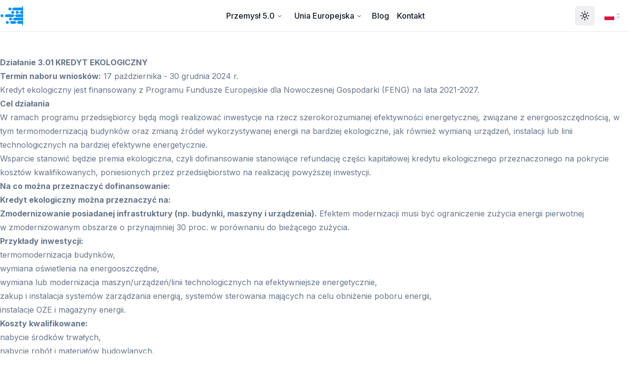

--- FILE ---
content_type: text/html; charset=utf-8
request_url: https://www.industry5.pl/pl/wnioski-unijne/kredyt-ekologiczny
body_size: 35072
content:
<!DOCTYPE html><html lang="pl-PL" class="scroll-smooth"><head><meta charSet="utf-8"/><meta name="viewport" content="width=device-width, initial-scale=1"/><link rel="preload" href="/_next/static/media/90475aac776488b6-s.p.woff2" as="font" crossorigin="" type="font/woff2"/><link rel="preload" href="/_next/static/media/a34f9d1faa5f3315-s.p.woff2" as="font" crossorigin="" type="font/woff2"/><link rel="stylesheet" href="/_next/static/css/4366b4a918ded1a3.css" data-precedence="next"/><link rel="stylesheet" href="/_next/static/css/9908a59385453a15.css" data-precedence="next"/><link rel="stylesheet" href="/_next/static/css/53f1bc72ccbf9b0d.css" data-precedence="next"/><link rel="preload" as="script" fetchPriority="low" href="/_next/static/chunks/webpack-7c1afbc2781c6953.js"/><script src="/_next/static/chunks/4bd1b696-5749dcc56ebd85aa.js" async=""></script><script src="/_next/static/chunks/1517-5f45860024428774.js" async=""></script><script src="/_next/static/chunks/main-app-c16a0f4ca3172471.js" async=""></script><script src="/_next/static/chunks/app/not-found-38535491ae8d7312.js" async=""></script><script src="/_next/static/chunks/0e5ce63c-8313c4908367f365.js" async=""></script><script src="/_next/static/chunks/1181-0bee738864a9e895.js" async=""></script><script src="/_next/static/chunks/1864-040f7bf96c45b8f2.js" async=""></script><script src="/_next/static/chunks/8173-b8735b316bbfa17e.js" async=""></script><script src="/_next/static/chunks/7266-c8befd31895ff313.js" async=""></script><script src="/_next/static/chunks/1148-395af10384a1860c.js" async=""></script><script src="/_next/static/chunks/1509-0ce10a0ffa16852a.js" async=""></script><script src="/_next/static/chunks/3452-5d05ead914d94f41.js" async=""></script><script src="/_next/static/chunks/app/%5Blocale%5D/(marketing)/layout-80a691a20040f04b.js" async=""></script><script src="/_next/static/chunks/7970-9632529360cd6b4d.js" async=""></script><script src="/_next/static/chunks/app/%5Blocale%5D/(marketing)/eu-applications/%5Bslug%5D/page-0153129c76acaafa.js" async=""></script><script src="/_next/static/chunks/app/%5Blocale%5D/(marketing)/page-4212203def199a96.js" async=""></script><script src="/_next/static/chunks/app/%5Blocale%5D/layout-0ccc96b2192b7973.js" async=""></script><script src="/_next/static/chunks/app/%5Blocale%5D/error-48d8f632c064f8e1.js" async=""></script><meta name="next-size-adjust" content=""/><meta name="theme-color" media="(prefers-color-scheme: light)" content="#fff"/><meta name="theme-color" media="(prefers-color-scheme: dark)" content="#000"/><link rel="shortcut icon" href="/favicons/favicon.ico" type="image/x-icon"/><link rel="icon" href="/favicons/favicon.ico" type="image/x-icon"/><link rel="apple-touch-icon" sizes="57x57" href="/favicons/apple-icon-57x57.png"/><link rel="apple-touch-icon" sizes="60x60" href="/favicons/apple-icon-60x60.png"/><link rel="apple-touch-icon" sizes="72x72" href="/favicons/apple-icon-72x72.png"/><link rel="apple-touch-icon" sizes="76x76" href="/favicons/apple-icon-76x76.png"/><link rel="apple-touch-icon" sizes="114x114" href="/favicons/apple-icon-114x114.png"/><link rel="apple-touch-icon" sizes="120x120" href="/favicons/apple-icon-120x120.png"/><link rel="apple-touch-icon" sizes="144x144" href="/favicons/apple-icon-144x144.png"/><link rel="apple-touch-icon" sizes="152x152" href="/favicons/apple-icon-152x152.png"/><link rel="apple-touch-icon" sizes="180x180" href="/favicons/apple-icon-180x180.png"/><link rel="icon" type="image/png" sizes="192x192" href="/favicons/android-icon-192x192.png"/><link rel="icon" type="image/png" sizes="32x32" href="/favicons/favicon-32x32.png"/><link rel="icon" type="image/png" sizes="96x96" href="/favicons/favicon-96x96.png"/><link rel="icon" type="image/png" sizes="16x16" href="/favicons/favicon-16x16.png"/><meta name="msapplication-TileColor" content="#ffffff"/><meta name="msapplication-TileImage" content="/favicons/ms-icon-144x144.png"/><link rel="canonical" href="https://industry5.pl/pl/"/><link rel="sitemap" type="application/xml" title="Sitemap" href="https://industry5.pl/sitemap.xml"/><link rel="alternate" type="application/rss+xml; charset=utf-8" title="RSS POSTS" href="https://industry5.pl/rss.xml"/><link rel="alternate" type="application/rss+xml; charset=utf-8" title="RSS NEWS" href="https://industry5.pl/rss-eu-applications.xml"/><link rel="alternate" type="application/atom+xml; charset=utf-8" title="FEED POSTS" href="https://industry5.pl/feed.xml"/><link rel="alternate" type="application/atom+xml; charset=utf-8" title="FEED NEWS" href="https://industry5.pl/feed-eu-applications.xml"/><link rel="alternate" type="application/json; charset=utf-8" title="JSON FEED POSTS" href="https://industry5.pl/posts.json"/><link rel="alternate" type="application/json; charset=utf-8" title="JSON FEED NEWS" href="https://industry5.pl/eu-applications.json"/><title>Kredyt ekologiczny</title><meta name="description" content="Kredyt ekologiczny jest finansowany z Programu Fundusze Europejskie dla Nowoczesnej Gospodarki (FENG) na lata 2021-2027."/><link rel="author" href="https://github.com/PiotrSierant"/><meta name="author" content="Piotr Sierant"/><link rel="manifest" href="/manifest.webmanifest"/><meta name="keywords" content="Przemysł 5.0, innowacje przemysłowe, transformacja cyfrowa, technologie produkcji, przemysł automatyczny, nowoczesna produkcja, przemysł, kompleksowa, wiedza, temat, przyszłości, rozwoju"/><meta name="robots" content="index, follow"/><meta name="googlebot" content="index, follow, max-video-preview:-1, max-image-preview:large, max-snippet:-1"/><link rel="canonical" href="https://industry5.pl/pl/"/><link rel="alternate" type="application/rss+xml" href="https://industry5.pl//feed.xml"/><meta property="og:title" content="Kredyt ekologiczny"/><meta property="og:description" content="Kredyt ekologiczny jest finansowany z Programu Fundusze Europejskie dla Nowoczesnej Gospodarki (FENG) na lata 2021-2027."/><meta property="og:url" content="https://industry5.pl//posts/kredyt-ekologiczny"/><meta property="og:image" content="https://industry5.pl//api/og?title=/images/kredyteco.png&amp;siteUrl=industry5.pl/"/><meta property="og:image:width" content="1200"/><meta property="og:image:height" content="630"/><meta property="og:image:alt" content="Kredyt ekologiczny"/><meta property="og:type" content="article"/><meta name="twitter:card" content="summary_large_image"/><meta name="twitter:title" content="Kredyt ekologiczny"/><meta name="twitter:description" content="Kredyt ekologiczny jest finansowany z Programu Fundusze Europejskie dla Nowoczesnej Gospodarki (FENG) na lata 2021-2027."/><meta name="twitter:image" content="https://industry5.pl//api/og?title=/images/kredyteco.png&amp;siteUrl=industry5.pl/"/><link rel="shortcut icon" href="/favicons/favicon-16x16.png"/><link rel="icon" href="/favicon.ico" type="image/x-icon" sizes="16x16"/><link rel="icon" href="/favicons/favicon.ico"/><link rel="apple-touch-icon" href="/favicons/apple-touch-icon.png"/><script src="/_next/static/chunks/polyfills-42372ed130431b0a.js" noModule=""></script></head><body class="bg-background min-h-screen font-sans antialiased __variable_d65c78 __variable_9cf113"><script>((e,t,r,n,o,l,i,a)=>{let c=document.documentElement,C=["light","dark"];function s(t){(Array.isArray(e)?e:[e]).forEach(e=>{let r="class"===e,n=r&&l?o.map(e=>l[e]||e):o;r?(c.classList.remove(...n),c.classList.add(t)):c.setAttribute(e,t)}),a&&C.includes(t)&&(c.style.colorScheme=t)}if(n)s(n);else try{let e=localStorage.getItem(t)||r,n=i&&"system"===e?window.matchMedia("(prefers-color-scheme: dark)").matches?"dark":"light":e;s(n)}catch(e){}})("class","theme","system",null,["light","dark"],null,true,true)</script><section class="relative flex min-h-screen flex-col"><header class="bg-background sticky top-0 z-40 flex justify-center border-b"><nav class="flex h-16 w-full max-w-screen-xl items-center justify-between px-4 xl:px-0"><a aria-label="Przejdź do strony głównej" rel="noreferrer noopener" href="/"><svg xmlns="http://www.w3.org/2000/svg" width="150" zoomAndPan="magnify" viewBox="0 0 211.5 56.999997" height="40" preserveAspectRatio="xMidYMid meet" version="1.0"><defs><g></g><clipPath id="e387b1a02d"><path d="M 13 24 L 64.347656 24 L 64.347656 33 L 13 33 Z M 13 24 " clip-rule="nonzero"></path></clipPath><clipPath id="ef64e1516f"><path d="M 22 4 L 64.347656 4 L 64.347656 13 L 22 13 Z M 22 4 " clip-rule="nonzero"></path></clipPath><clipPath id="82f5261302"><path d="M 44 14 L 64.347656 14 L 64.347656 23 L 44 23 Z M 44 14 " clip-rule="nonzero"></path></clipPath><clipPath id="acdea990bb"><path d="M 24 34 L 64.347656 34 L 64.347656 43 L 24 43 Z M 24 34 " clip-rule="nonzero"></path></clipPath><clipPath id="8a19060377"><path d="M 28 43 L 64.347656 43 L 64.347656 53 L 28 53 Z M 28 43 " clip-rule="nonzero"></path></clipPath><clipPath id="cf0eb0bbba"><path d="M 63 0.0664062 L 66 0.0664062 L 66 56.933594 L 63 56.933594 Z M 63 0.0664062 " clip-rule="nonzero"></path></clipPath></defs><g clip-path="url(#e387b1a02d)"><path fill="#0091ff" d="M 86.5625 24.496094 L 45.144531 24.496094 L 43.375 27.550781 L 39.28125 27.550781 L 37.511719 24.496094 C 35.984375 24.496094 16.878906 24.496094 15.351562 24.496094 L 13.066406 28.457031 L 15.351562 32.417969 C 16.878906 32.417969 35.984375 32.417969 37.511719 32.417969 L 39.28125 29.359375 L 43.375 29.359375 L 45.144531 32.417969 L 86.5625 32.417969 C 87.015625 29.800781 87.015625 27.121094 86.5625 24.496094 Z M 86.5625 24.496094 " fill-opacity="1" fill-rule="nonzero"></path></g><g clip-path="url(#ef64e1516f)"><path fill="#0091ff" d="M 29.699219 12.941406 L 31.464844 9.882812 L 35.5625 9.882812 L 37.332031 12.941406 L 80.996094 12.941406 C 72.789062 3.6875 63.585938 5.007812 52.484375 5.007812 L 37.332031 5.007812 L 35.5625 8.066406 L 31.464844 8.066406 L 29.699219 5.007812 L 25.121094 5.007812 L 22.835938 8.96875 L 25.121094 12.933594 L 29.699219 12.933594 Z M 29.699219 12.941406 " fill-opacity="1" fill-rule="nonzero"></path></g><g clip-path="url(#82f5261302)"><path fill="#0091ff" d="M 57.050781 17.8125 L 52.957031 17.8125 L 51.1875 14.753906 L 46.613281 14.753906 L 44.324219 18.71875 L 46.613281 22.679688 L 51.1875 22.679688 L 52.957031 19.621094 L 57.050781 19.621094 L 58.820312 22.679688 L 86.175781 22.679688 C 85.4375 19.785156 84.15625 17.105469 82.449219 14.746094 L 58.820312 14.746094 Z M 57.050781 17.8125 " fill-opacity="1" fill-rule="nonzero"></path></g><path fill="#0091ff" d="M 2.289062 24.496094 L 0 28.457031 L 2.289062 32.425781 L 6.871094 32.425781 L 9.15625 28.457031 L 6.871094 24.496094 Z M 2.289062 24.496094 " fill-opacity="1" fill-rule="nonzero"></path><path fill="#0091ff" d="M 31.261719 18.71875 L 33.550781 22.679688 L 38.132812 22.679688 L 40.417969 18.71875 L 38.132812 14.753906 L 33.550781 14.753906 Z M 31.261719 18.71875 " fill-opacity="1" fill-rule="nonzero"></path><path fill="#0091ff" d="M 17.921875 43.972656 L 15.628906 47.941406 L 17.921875 51.90625 L 22.496094 51.90625 L 24.785156 47.941406 L 22.496094 43.972656 Z M 17.921875 43.972656 " fill-opacity="1" fill-rule="nonzero"></path><g clip-path="url(#acdea990bb)"><path fill="#0091ff" d="M 37.511719 37.292969 L 33.414062 37.292969 L 31.648438 34.234375 L 27.070312 34.234375 L 24.785156 38.195312 L 27.070312 42.15625 L 31.648438 42.15625 L 33.414062 39.097656 L 37.511719 39.097656 L 39.28125 42.15625 L 82.441406 42.15625 C 84.148438 39.800781 85.429688 37.117188 86.167969 34.226562 C 71.835938 34.226562 53.601562 34.226562 39.273438 34.226562 Z M 37.511719 37.292969 " fill-opacity="1" fill-rule="nonzero"></path></g><g clip-path="url(#8a19060377)"><path fill="#0091ff" d="M 49.238281 47.039062 L 45.144531 47.039062 L 43.375 43.980469 C 39.25 43.980469 35.113281 43.980469 30.980469 43.980469 L 28.691406 47.941406 L 30.980469 51.90625 C 35.113281 51.90625 39.238281 51.90625 43.375 51.90625 L 45.144531 48.847656 L 49.238281 48.847656 L 51.007812 51.90625 C 62.726562 51.90625 72.578125 53.46875 80.996094 43.972656 L 51.007812 43.972656 Z M 49.238281 47.039062 " fill-opacity="1" fill-rule="nonzero"></path></g><g clip-path="url(#cf0eb0bbba)"><path stroke-linecap="round" transform="matrix(0, 0.748231, -0.748231, 0, 65.717387, 0.399386)" fill="none" stroke-linejoin="miter" d="M 1.502278 1.501724 L 73.829113 1.501724 " stroke="#0091ff" stroke-width="3" stroke-opacity="1" stroke-miterlimit="4"></path></g></svg></a><nav aria-label="Main" data-orientation="horizontal" dir="ltr" class="relative z-10 flex max-w-max flex-1 items-center justify-center"><div style="position:relative"><ul data-orientation="horizontal" class="group flex-1 list-none items-center justify-center space-x-1 hidden md:flex md:space-x-4" dir="ltr"><li><button id="radix-:Rjedpfb:-trigger-radix-:Rbjedpfb:" data-state="closed" aria-expanded="false" aria-controls="radix-:Rjedpfb:-content-radix-:Rbjedpfb:" class="group inline-flex h-10 w-max items-center justify-center rounded-md bg-background px-1 py-2 font-medium transition-colors hover:text-accent-foreground focus:text-accent-foreground focus:outline-none disabled:pointer-events-none disabled:opacity-50 group" data-radix-collection-item="">Przemysł 5.0<!-- --> <svg xmlns="http://www.w3.org/2000/svg" width="24" height="24" viewBox="0 0 24 24" fill="none" stroke="currentColor" stroke-width="2" stroke-linecap="round" stroke-linejoin="round" class="lucide lucide-chevron-down relative top-px ml-1 size-3 transition duration-200 group-data-[state=open]:rotate-180" aria-hidden="true"><path d="m6 9 6 6 6-6"></path></svg></button></li><li><button id="radix-:Rjedpfb:-trigger-radix-:Rjjedpfb:" data-state="closed" aria-expanded="false" aria-controls="radix-:Rjedpfb:-content-radix-:Rjjedpfb:" class="group inline-flex h-10 w-max items-center justify-center rounded-md bg-background px-1 py-2 font-medium transition-colors hover:text-accent-foreground focus:text-accent-foreground focus:outline-none disabled:pointer-events-none disabled:opacity-50 group" data-radix-collection-item="">Unia Europejska<!-- --> <svg xmlns="http://www.w3.org/2000/svg" width="24" height="24" viewBox="0 0 24 24" fill="none" stroke="currentColor" stroke-width="2" stroke-linecap="round" stroke-linejoin="round" class="lucide lucide-chevron-down relative top-px ml-1 size-3 transition duration-200 group-data-[state=open]:rotate-180" aria-hidden="true"><path d="m6 9 6 6 6-6"></path></svg></button></li><li><a class="font-medium" href="/blog" data-radix-collection-item="">Blog</a></li><li><a class="font-medium" href="/contact" data-radix-collection-item="">Kontakt</a></li></ul></div><div class="absolute left-0 top-[46px] flex justify-center"></div></nav><div class="flex gap-1 md:hidden"><button class="inline-flex items-center justify-center rounded-md text-sm font-medium transition-colors focus-visible:outline-none focus-visible:ring-2 focus-visible:ring-ring focus-visible:ring-offset-2 disabled:opacity-50 disabled:pointer-events-none ring-offset-background hover:bg-accent hover:text-accent-foreground h-10 w-10" aria-label="Theme Toggle"><svg xmlns="http://www.w3.org/2000/svg" width="24" height="24" viewBox="0 0 24 24" fill="none" stroke="currentColor" stroke-width="2" stroke-linecap="round" stroke-linejoin="round" class="lucide lucide-sun h-6 w-[1.3rem] dark:hidden"><circle cx="12" cy="12" r="4"></circle><path d="M12 2v2"></path><path d="M12 20v2"></path><path d="m4.93 4.93 1.41 1.41"></path><path d="m17.66 17.66 1.41 1.41"></path><path d="M2 12h2"></path><path d="M20 12h2"></path><path d="m6.34 17.66-1.41 1.41"></path><path d="m19.07 4.93-1.41 1.41"></path></svg><svg xmlns="http://www.w3.org/2000/svg" width="24" height="24" viewBox="0 0 24 24" fill="none" stroke="currentColor" stroke-width="2" stroke-linecap="round" stroke-linejoin="round" class="lucide lucide-moon hidden size-5 dark:block"><path d="M12 3a6 6 0 0 0 9 9 9 9 0 1 1-9-9Z"></path></svg><span class="sr-only">Toggle theme</span></button><button type="button" role="combobox" aria-controls="radix-:Rlredpfb:" aria-expanded="false" aria-autocomplete="none" dir="ltr" data-state="closed" class="border-input placeholder:text-muted-foreground focus:ring-ring h-10 whitespace-nowrap bg-transparent py-2 disabled:cursor-not-allowed [&amp;&gt;span]:line-clamp-1 inline-flex w-[60px] items-center justify-center rounded-md border-0 px-3 text-sm font-medium shadow-none ring-offset-background transition-colors hover:bg-accent hover:text-accent-foreground focus:border-0 focus:outline-none focus:ring-0 focus-visible:outline-none focus-visible:ring-2 focus-visible:ring-ring focus-visible:ring-offset-2 disabled:pointer-events-none disabled:opacity-50" aria-label="Locale Switcher" aria-labelledby="Locale Switcher" title="Locale Switcher"><span style="pointer-events:none"></span><svg width="15" height="15" viewBox="0 0 15 15" fill="none" xmlns="http://www.w3.org/2000/svg" class="size-4 opacity-50" aria-hidden="true"><path d="M4.93179 5.43179C4.75605 5.60753 4.75605 5.89245 4.93179 6.06819C5.10753 6.24392 5.39245 6.24392 5.56819 6.06819L7.49999 4.13638L9.43179 6.06819C9.60753 6.24392 9.89245 6.24392 10.0682 6.06819C10.2439 5.89245 10.2439 5.60753 10.0682 5.43179L7.81819 3.18179C7.73379 3.0974 7.61933 3.04999 7.49999 3.04999C7.38064 3.04999 7.26618 3.0974 7.18179 3.18179L4.93179 5.43179ZM10.0682 9.56819C10.2439 9.39245 10.2439 9.10753 10.0682 8.93179C9.89245 8.75606 9.60753 8.75606 9.43179 8.93179L7.49999 10.8636L5.56819 8.93179C5.39245 8.75606 5.10753 8.75606 4.93179 8.93179C4.75605 9.10753 4.75605 9.39245 4.93179 9.56819L7.18179 11.8182C7.35753 11.9939 7.64245 11.9939 7.81819 11.8182L10.0682 9.56819Z" fill="currentColor" fill-rule="evenodd" clip-rule="evenodd"></path></svg></button><select aria-hidden="true" tabindex="-1" style="position:absolute;border:0;width:1px;height:1px;padding:0;margin:-1px;overflow:hidden;clip:rect(0, 0, 0, 0);white-space:nowrap;word-wrap:normal"></select><button type="button" aria-haspopup="dialog" aria-expanded="false" aria-controls="radix-:R1redpfb:" data-state="closed" aria-label="Menu Open" aria-labelledby="Menu Open" title="Menu Open"><svg xmlns="http://www.w3.org/2000/svg" width="24" height="24" viewBox="0 0 24 24" fill="none" stroke="currentColor" stroke-width="2" stroke-linecap="round" stroke-linejoin="round" class="lucide lucide-align-justify"><path d="M3 12h18"></path><path d="M3 18h18"></path><path d="M3 6h18"></path></svg></button></div><div class="hidden md:flex md:space-x-2"><button class="inline-flex items-center justify-center rounded-md text-sm font-medium transition-colors focus-visible:outline-none focus-visible:ring-2 focus-visible:ring-ring focus-visible:ring-offset-2 disabled:opacity-50 disabled:pointer-events-none ring-offset-background hover:bg-accent hover:text-accent-foreground h-10 w-10" aria-label="Theme Toggle"><svg xmlns="http://www.w3.org/2000/svg" width="24" height="24" viewBox="0 0 24 24" fill="none" stroke="currentColor" stroke-width="2" stroke-linecap="round" stroke-linejoin="round" class="lucide lucide-sun h-6 w-[1.3rem] dark:hidden"><circle cx="12" cy="12" r="4"></circle><path d="M12 2v2"></path><path d="M12 20v2"></path><path d="m4.93 4.93 1.41 1.41"></path><path d="m17.66 17.66 1.41 1.41"></path><path d="M2 12h2"></path><path d="M20 12h2"></path><path d="m6.34 17.66-1.41 1.41"></path><path d="m19.07 4.93-1.41 1.41"></path></svg><svg xmlns="http://www.w3.org/2000/svg" width="24" height="24" viewBox="0 0 24 24" fill="none" stroke="currentColor" stroke-width="2" stroke-linecap="round" stroke-linejoin="round" class="lucide lucide-moon hidden size-5 dark:block"><path d="M12 3a6 6 0 0 0 9 9 9 9 0 1 1-9-9Z"></path></svg><span class="sr-only">Toggle theme</span></button><button type="button" role="combobox" aria-controls="radix-:Raredpfb:" aria-expanded="false" aria-autocomplete="none" dir="ltr" data-state="closed" class="border-input placeholder:text-muted-foreground focus:ring-ring h-10 whitespace-nowrap bg-transparent py-2 disabled:cursor-not-allowed [&amp;&gt;span]:line-clamp-1 inline-flex w-[60px] items-center justify-center rounded-md border-0 px-3 text-sm font-medium shadow-none ring-offset-background transition-colors hover:bg-accent hover:text-accent-foreground focus:border-0 focus:outline-none focus:ring-0 focus-visible:outline-none focus-visible:ring-2 focus-visible:ring-ring focus-visible:ring-offset-2 disabled:pointer-events-none disabled:opacity-50" aria-label="Locale Switcher" aria-labelledby="Locale Switcher" title="Locale Switcher"><span style="pointer-events:none"></span><svg width="15" height="15" viewBox="0 0 15 15" fill="none" xmlns="http://www.w3.org/2000/svg" class="size-4 opacity-50" aria-hidden="true"><path d="M4.93179 5.43179C4.75605 5.60753 4.75605 5.89245 4.93179 6.06819C5.10753 6.24392 5.39245 6.24392 5.56819 6.06819L7.49999 4.13638L9.43179 6.06819C9.60753 6.24392 9.89245 6.24392 10.0682 6.06819C10.2439 5.89245 10.2439 5.60753 10.0682 5.43179L7.81819 3.18179C7.73379 3.0974 7.61933 3.04999 7.49999 3.04999C7.38064 3.04999 7.26618 3.0974 7.18179 3.18179L4.93179 5.43179ZM10.0682 9.56819C10.2439 9.39245 10.2439 9.10753 10.0682 8.93179C9.89245 8.75606 9.60753 8.75606 9.43179 8.93179L7.49999 10.8636L5.56819 8.93179C5.39245 8.75606 5.10753 8.75606 4.93179 8.93179C4.75605 9.10753 4.75605 9.39245 4.93179 9.56819L7.18179 11.8182C7.35753 11.9939 7.64245 11.9939 7.81819 11.8182L10.0682 9.56819Z" fill="currentColor" fill-rule="evenodd" clip-rule="evenodd"></path></svg></button><select aria-hidden="true" tabindex="-1" style="position:absolute;border:0;width:1px;height:1px;padding:0;margin:-1px;overflow:hidden;clip:rect(0, 0, 0, 0);white-space:nowrap;word-wrap:normal"></select></div></nav></header><article class="mb-32"><div class="mx-auto max-w-screen-xl px-4 pt-12 xl:px-0"><div class="prose-outstatic prose text-muted-foreground dark:prose-invert max-w-none"><h2 id="działanie-301-kredyt-ekologiczny"><a class="hash-anchor" rel="noreferrer noopener" href="#działanie-301-kredyt-ekologiczny"><span class="icon icon-link"></span></a><strong>Działanie 3.01 KREDYT EKOLOGICZNY</strong></h2>
<p><strong>Termin naboru wniosków:</strong> 17 października - 30 grudnia 2024 r.</p>
<p>Kredyt ekologiczny jest finansowany z Programu Fundusze Europejskie dla Nowoczesnej Gospodarki (FENG) na lata 2021-2027.</p>
<h3 id="cel-działania"><a class="hash-anchor" rel="noreferrer noopener" href="#cel-działania"><span class="icon icon-link"></span></a><strong>Cel działania</strong></h3>
<p>W ramach programu przedsiębiorcy będą mogli realizować inwestycje na rzecz szerokorozumianej efektywności energetycznej, związane z energooszczędnością, w tym termomodernizacją budynków oraz zmianą źródeł wykorzystywanej energii na bardziej ekologiczne, jak również wymianą urządzeń, instalacji lub linii technologicznych na bardziej efektywne energetycznie.</p>
<p>Wsparcie stanowić będzie premia ekologiczna, czyli dofinansowanie stanowiące refundację części kapitałowej kredytu ekologicznego przeznaczonego na pokrycie kosztów kwalifikowanych, poniesionych przez przedsiębiorstwo na realizację powyższej inwestycji.</p>
<h3 id="na-co-można-przeznaczyć-dofinansowanie"><a class="hash-anchor" rel="noreferrer noopener" href="#na-co-można-przeznaczyć-dofinansowanie"><span class="icon icon-link"></span></a><strong>Na co można przeznaczyć dofinansowanie:</strong></h3>
<p><strong>Kredyt ekologiczny można przeznaczyć na:</strong></p>
<p><strong>Zmodernizowanie posiadanej infrastruktury (np. budynki, maszyny i urządzenia).</strong> Efektem modernizacji musi być ograniczenie zużycia energii pierwotnej w zmodernizowanym obszarze o przynajmniej 30 proc. w porównaniu do bieżącego zużycia.</p>
<h3 id="przykłady-inwestycji"><a class="hash-anchor" rel="noreferrer noopener" href="#przykłady-inwestycji"><span class="icon icon-link"></span></a><strong>Przykłady inwestycji:</strong></h3>
<ul>
<li>termomodernizacja budynków,</li>
<li>wymiana oświetlenia na energooszczędne,</li>
<li>wymiana lub modernizacja maszyn/urządzeń/linii technologicznych na efektywniejsze energetycznie,</li>
<li>zakup i instalacja systemów zarządzania energią, systemów sterowania mających na celu obniżenie poboru energii,</li>
<li>instalacje OZE i magazyny energii.</li>
</ul>
<h3 id="koszty-kwalifikowane"><a class="hash-anchor" rel="noreferrer noopener" href="#koszty-kwalifikowane"><span class="icon icon-link"></span></a><strong>Koszty kwalifikowane:</strong></h3>
<ul>
<li>nabycie środków trwałych,</li>
<li>nabycie robót i materiałów budowlanych,</li>
<li>nabycie  wartości niematerialnych i prawnych, w formie patentów, licencji, know-how, a także innych praw własności intelektualnej,</li>
<li>studia, ekspertyzy, koncepcje i projekty techniczne wykonane przez doradców zewnętrznych, związanych z realizowanym projektem.</li>
</ul>
<h3 id="dla-kogo"><a class="hash-anchor" rel="noreferrer noopener" href="#dla-kogo"><span class="icon icon-link"></span></a><strong>Dla kogo:</strong></h3>
<ul>
<li>przedsiębiorstwa, które prowadzą działalność gospodarczą na terytorium Polski (potwierdzoną wpisem do odpowiedniego rejestru),</li>
<li>spełniają kryteria mikro-, małego lub średniego przedsiębiorcy, zgodnie z Rozporządzeniem KE 651/2014,</li>
<li>posiadają zdolność kredytową.</li>
</ul>
<h3 id="kluczowe-wymagania"><a class="hash-anchor" rel="noreferrer noopener" href="#kluczowe-wymagania"><span class="icon icon-link"></span></a><strong>Kluczowe wymagania:</strong></h3>
<ul>
<li>Realizacja działania musi zostać poprzedzona przeprowadzeniem audytu energetycznego, który będzie potwierdzał potrzebę i zakres wprowadzanych zmian. Wykonanie audytu energetycznego termomodernizacyjnego jest obligatoryjne, natomiast wykonanie audytu efektywności energetycznej jest fakultatywne.</li>
<li>Warunkiem koniecznym będzie <strong>uzyskanie oszczędności energii na poziomie co najmniej 30%</strong> <strong>w odniesieniu do całego obszaru ujętego w projekcie</strong>.</li>
</ul>
<h3 id="finansowanie"><a class="hash-anchor" rel="noreferrer noopener" href="#finansowanie"><span class="icon icon-link"></span></a><strong>Finansowanie:</strong></h3>
<p>Działanie finansowane z Programu Fundusze Europejskie dla Nowoczesnej Gospodarki, 2021-2027</p>
<p><strong>Minimalna wartość wydatków kwalifikowanych:</strong> BRAK</p>
<p><strong>Maksymalna wartość dofinansowania:</strong> równowartość 50 mln EUR</p>
<p><strong>Poziom dofinansowania:</strong> od 15 proc. do 80 proc. w zależności od rodzaju wydatku, wielkości przedsiębiorstwa oraz lokalizacji inwestycji.</p></div></div><hr class="mt-12"/><div class="flex justify-center py-6 lg:py-10"><a aria-label="Wróć do listy wniosków unijnych" rel="noreferrer noopener" class="inline-flex items-center justify-center rounded-md text-sm font-medium transition-colors focus-visible:outline-none focus-visible:ring-2 focus-visible:ring-ring focus-visible:ring-offset-2 disabled:opacity-50 disabled:pointer-events-none ring-offset-background hover:bg-accent hover:text-accent-foreground h-10 py-2 px-4" href="/eu-applications"><svg xmlns="http://www.w3.org/2000/svg" width="24" height="24" viewBox="0 0 24 24" fill="none" stroke="currentColor" stroke-width="2" stroke-linecap="round" stroke-linejoin="round" class="lucide lucide-chevron-left mr-2 size-4"><path d="m15 18-6-6 6-6"></path></svg>Wszystkie wnioski</a></div></article><footer class="w-full py-8"><svg xmlns="http://www.w3.org/2000/svg" class="-mb-0.5 w-full" viewBox="0 0 1367.743 181.155"><path class="fill-current text-gray-100 dark:text-gray-900" id="wave" data-name="wave" d="M0,0S166.91-56.211,405.877-49.5,715.838,14.48,955.869,26.854,1366,0,1366,0V115H0Z" transform="translate(1.743 66.155)"></path></svg><section class="relative"><div class="absolute left-0 top-0 flex w-full items-center justify-center xl:-top-20 2xl:-top-48"><svg width="100%" height="100%" viewBox="0 0 300 100" xmlns="http://www.w3.org/2000/svg" class="select-none"><defs><linearGradient id="textGradient" gradientUnits="userSpaceOnUse" cx="50%" cy="50%" r="25%"></linearGradient><radialGradient id="revealMask" gradientUnits="userSpaceOnUse" r="20%"><stop offset="0%" stop-color="white"></stop><stop offset="100%" stop-color="black"></stop></radialGradient><mask id="textMask"><rect x="0" y="0" width="100%" height="100%" fill="url(#revealMask)"></rect></mask></defs><text x="50%" y="50%" text-anchor="middle" dominant-baseline="middle" stroke-width="0.3" class="fill-transparent stroke-neutral-200 font-[helvetica] text-5xl font-bold dark:stroke-neutral-800" style="opacity:0">INDUSTRY5</text><text x="50%" y="50%" text-anchor="middle" dominant-baseline="middle" stroke-width="0.3" class="fill-transparent stroke-neutral-200 font-[helvetica] text-5xl font-bold dark:stroke-neutral-800" stroke-dashoffset="1000" stroke-dasharray="1000">INDUSTRY5</text><text x="50%" y="50%" text-anchor="middle" dominant-baseline="middle" stroke="url(#textGradient)" stroke-width="0.3" mask="url(#textMask)" class="fill-transparent font-[helvetica] text-5xl font-bold">INDUSTRY5</text></svg></div><div class="bg-gradient-to-b from-gray-100 to-transparent pt-1 md:px-12 lg:px-28 dark:from-gray-900 dark:to-transparent"><section class="mx-auto max-w-screen-xl px-4 py-12 md:py-24"><div class="flex flex-col justify-between gap-8 md:flex-row"><div class="flex flex-col"><div class="z-10 flex"><a aria-label="Przejdź do strony głównej" rel="noreferrer noopener" class="flex items-center justify-center" href="/"><svg xmlns="http://www.w3.org/2000/svg" width="50" zoomAndPan="magnify" viewBox="0 0 375 374.999991" height="50" preserveAspectRatio="xMidYMid meet" version="1.0"><defs><clipPath id="2d255f5dfb"><path d="M 77 164 L 361.8125 164 L 361.8125 209 L 77 209 Z M 77 164 " clip-rule="nonzero"></path></clipPath><clipPath id="b7cd2c2336"><path d="M 131 56 L 361.8125 56 L 361.8125 101 L 131 101 Z M 131 56 " clip-rule="nonzero"></path></clipPath><clipPath id="2ffa92b981"><path d="M 251 110 L 361.8125 110 L 361.8125 155 L 251 155 Z M 251 110 " clip-rule="nonzero"></path></clipPath><clipPath id="f13b350655"><path d="M 4.8125 164 L 56 164 L 56 209 L 4.8125 209 Z M 4.8125 164 " clip-rule="nonzero"></path></clipPath><clipPath id="9fc63a1d8b"><path d="M 142 218 L 361.8125 218 L 361.8125 263 L 142 263 Z M 142 218 " clip-rule="nonzero"></path></clipPath><clipPath id="338ba7096a"><path d="M 164 273 L 361.8125 273 L 361.8125 318 L 164 318 Z M 164 273 " clip-rule="nonzero"></path></clipPath></defs><g clip-path="url(#2d255f5dfb)"><path fill="#0091ff" d="M 485.929688 164.800781 L 255.726562 164.800781 L 245.894531 181.796875 L 223.132812 181.796875 L 213.304688 164.800781 C 204.828125 164.800781 98.617188 164.800781 90.140625 164.800781 L 77.425781 186.820312 L 90.140625 208.839844 C 98.617188 208.839844 204.828125 208.839844 213.304688 208.839844 L 223.132812 191.84375 L 245.894531 191.84375 L 255.726562 208.839844 L 485.929688 208.839844 C 488.464844 194.292969 488.464844 179.394531 485.929688 164.800781 Z M 485.929688 164.800781 " fill-opacity="1" fill-rule="nonzero"></path></g><g clip-path="url(#b7cd2c2336)"><path fill="#0091ff" d="M 169.875 100.574219 L 179.707031 83.582031 L 202.46875 83.582031 L 212.296875 100.574219 L 455 100.574219 C 409.386719 49.152344 358.222656 56.492188 296.535156 56.492188 L 212.296875 56.492188 L 202.46875 73.488281 L 179.707031 73.488281 L 169.875 56.492188 L 144.445312 56.492188 L 131.734375 78.511719 L 144.445312 100.53125 L 169.875 100.53125 Z M 169.875 100.574219 " fill-opacity="1" fill-rule="nonzero"></path></g><g clip-path="url(#2ffa92b981)"><path fill="#0091ff" d="M 321.917969 127.664062 L 299.15625 127.664062 L 289.324219 110.667969 L 263.898438 110.667969 L 251.183594 132.6875 L 263.898438 154.707031 L 289.324219 154.707031 L 299.15625 137.710938 L 321.917969 137.710938 L 331.746094 154.707031 L 483.789062 154.707031 C 479.683594 138.628906 472.5625 123.730469 463.082031 110.625 L 331.746094 110.625 Z M 321.917969 127.664062 " fill-opacity="1" fill-rule="nonzero"></path></g><g clip-path="url(#f13b350655)"><path fill="#0091ff" d="M 17.527344 164.800781 L 4.8125 186.820312 L 17.527344 208.882812 L 42.996094 208.882812 L 55.710938 186.820312 L 42.996094 164.800781 Z M 17.527344 164.800781 " fill-opacity="1" fill-rule="nonzero"></path></g><path fill="#0091ff" d="M 178.570312 132.6875 L 191.285156 154.707031 L 216.753906 154.707031 L 229.46875 132.6875 L 216.753906 110.667969 L 191.285156 110.667969 Z M 178.570312 132.6875 " fill-opacity="1" fill-rule="nonzero"></path><path fill="#0091ff" d="M 104.425781 273.066406 L 91.667969 295.128906 L 104.425781 317.148438 L 129.855469 317.148438 L 142.570312 295.128906 L 129.855469 273.066406 Z M 104.425781 273.066406 " fill-opacity="1" fill-rule="nonzero"></path><g clip-path="url(#9fc63a1d8b)"><path fill="#0091ff" d="M 213.304688 235.929688 L 190.539062 235.929688 L 180.710938 218.933594 L 155.28125 218.933594 L 142.570312 240.953125 L 155.28125 262.972656 L 180.710938 262.972656 L 190.539062 245.976562 L 213.304688 245.976562 L 223.132812 262.972656 L 463.039062 262.972656 C 472.519531 249.867188 479.640625 234.96875 483.746094 218.890625 C 404.097656 218.890625 302.738281 218.890625 223.089844 218.890625 Z M 213.304688 235.929688 " fill-opacity="1" fill-rule="nonzero"></path></g><g clip-path="url(#338ba7096a)"><path fill="#0091ff" d="M 278.488281 290.105469 L 255.726562 290.105469 L 245.894531 273.109375 C 222.957031 273.109375 199.976562 273.109375 176.996094 273.109375 L 164.28125 295.128906 L 176.996094 317.148438 C 199.976562 317.148438 222.914062 317.148438 245.894531 317.148438 L 255.726562 300.152344 L 278.488281 300.152344 L 288.320312 317.148438 C 353.460938 317.148438 408.207031 325.84375 455 273.066406 L 288.320312 273.066406 Z M 278.488281 290.105469 " fill-opacity="1" fill-rule="nonzero"></path></g><path stroke-linecap="round" transform="matrix(0, 0.75, -0.75, 0, 370.183574, 30.878904)" fill="none" stroke-linejoin="miter" d="M 8.500003 8.499974 L 409.171905 8.499974 " stroke="#0091ff" stroke-width="17" stroke-opacity="1" stroke-miterlimit="4"></path></svg></a><span style="--shimmer-width:100px" class="max-w-md text-neutral-600/70 dark:text-neutral-400/70 animate-shimmer bg-clip-text bg-no-repeat [background-position:0_0] [background-size:var(--shimmer-width)_100%] [transition:background-position_1s_cubic-bezier(.6,.6,0,1)_infinite] bg-gradient-to-r from-transparent via-black/80 via-50% to-transparent dark:via-white/80 mx-0 inline-flex items-center justify-center px-4 py-1 text-3xl font-bold transition ease-out hover:text-neutral-600 hover:duration-300 hover:dark:text-neutral-400">Industry5</span></div><p class="z-10 py-8 text-left text-sm text-gray-500 md:max-w-xs">Odkryj najnowsze trendy i rozwiązania w dziedzinie Przemysłu 5.0 na stronie Industry5. Zapewniamy kompleksowe informacje dotyczące innowacyjnych technologii, strategii transformacji cyfrowej oraz praktyczne porady dla przedsiębiorstw dążących do doskonałości w produkcji.</p></div><section class="flex gap-8"><div><h4 class="relative z-10 mb-7 text-lg font-medium text-gray-900 dark:text-white">Industry5</h4><ul class="space-y-4 transition-all duration-500"><li class="text-muted-foreground relative text-sm"><a aria-label="Przejdź do Strona Główna" rel="noreferrer noopener" class="hover:text-primary z-10" href="/">Strona Główna</a></li><li class="text-muted-foreground relative text-sm"><a aria-label="Przejdź do Blog" rel="noreferrer noopener" class="hover:text-primary z-10" href="/blog">Blog</a></li><li class="text-muted-foreground relative text-sm"><a aria-label="Przejdź do Kontakt" rel="noreferrer noopener" class="hover:text-primary z-10" href="/contact">Kontakt</a></li><li class="text-muted-foreground relative text-sm"><a aria-label="Przejdź do Unia Europejska" rel="noreferrer noopener" class="hover:text-primary z-10" href="/european-union">Unia Europejska</a></li><li class="text-muted-foreground relative text-sm"><a aria-label="Przejdź do Wnioski Unijne" rel="noreferrer noopener" class="hover:text-primary z-10" href="/eu-applications">Wnioski Unijne</a></li></ul></div><div><h4 class="relative z-10 mb-7 text-lg font-medium text-gray-900 dark:text-white">Przemysł 5.0</h4><ul class="space-y-4 transition-all duration-500"><li class="text-muted-foreground relative text-sm"><a rel="noreferrer noopener" aria-label="Przejdź do Przemysł 5.0" class="hover:text-primary z-10" href="/industry">Przemysł 5.0</a></li><li class="text-muted-foreground relative text-sm"><a rel="noreferrer noopener" aria-label="Przejdź do Historia" class="hover:text-primary z-10" href="/history">Historia</a></li><li class="text-muted-foreground relative text-sm"><a rel="noreferrer noopener" aria-label="Przejdź do Przyszłość Przemysłu" class="hover:text-primary z-10" href="/future">Przyszłość Przemysłu</a></li></ul></div></section></div></section></div></section><div data-orientation="horizontal" role="none" class="bg-border shrink-0 h-px w-full"></div><div class="mt-8 px-2 text-center"><span class="text-sm tracking-wide">Prawa autorskie © Industry5<!-- --> <span id="year">- 2024</span> <!-- -->| Wszelkie prawa zastrzeżone</span></div></footer></section><!--$!--><template data-dgst="BAILOUT_TO_CLIENT_SIDE_RENDERING"></template><!--/$--><script src="/_next/static/chunks/webpack-7c1afbc2781c6953.js" async=""></script><script>(self.__next_f=self.__next_f||[]).push([0])</script><script>self.__next_f.push([1,"1:\"$Sreact.fragment\"\n2:I[15244,[],\"\"]\n3:I[43866,[],\"\"]\n4:I[85408,[\"4345\",\"static/chunks/app/not-found-38535491ae8d7312.js\"],\"default\"]\n8:I[86213,[],\"OutletBoundary\"]\na:I[86213,[],\"MetadataBoundary\"]\nc:I[86213,[],\"ViewportBoundary\"]\ne:I[34835,[],\"\"]\n:HL[\"/_next/static/media/90475aac776488b6-s.p.woff2\",\"font\",{\"crossOrigin\":\"\",\"type\":\"font/woff2\"}]\n:HL[\"/_next/static/media/a34f9d1faa5f3315-s.p.woff2\",\"font\",{\"crossOrigin\":\"\",\"type\":\"font/woff2\"}]\n:HL[\"/_next/static/css/4366b4a918ded1a3.css\",\"style\"]\n:HL[\"/_next/static/css/9908a59385453a15.css\",\"style\"]\n:HL[\"/_next/static/css/53f1bc72ccbf9b0d.css\",\"style\"]\n"])</script><script>self.__next_f.push([1,"0:{\"P\":null,\"b\":\"roPXchPijjdg4wUgkwsDj\",\"p\":\"\",\"c\":[\"\",\"pl\",\"eu-applications\",\"kredyt-ekologiczny\"],\"i\":false,\"f\":[[[\"\",{\"children\":[[\"locale\",\"pl\",\"d\"],{\"children\":[\"(marketing)\",{\"children\":[\"eu-applications\",{\"children\":[[\"slug\",\"kredyt-ekologiczny\",\"d\"],{\"children\":[\"__PAGE__\",{}]}]}]}]}]},\"$undefined\",\"$undefined\",true],[\"\",[\"$\",\"$1\",\"c\",{\"children\":[null,[\"$\",\"$L2\",null,{\"parallelRouterKey\":\"children\",\"segmentPath\":[\"children\"],\"error\":\"$undefined\",\"errorStyles\":\"$undefined\",\"errorScripts\":\"$undefined\",\"template\":[\"$\",\"$L3\",null,{}],\"templateStyles\":\"$undefined\",\"templateScripts\":\"$undefined\",\"notFound\":[[],[\"$\",\"$L4\",null,{}]],\"forbidden\":[[],[[\"$\",\"title\",null,{\"children\":\"403: This page could not be accessed.\"}],[\"$\",\"div\",null,{\"style\":{\"fontFamily\":\"system-ui,\\\"Segoe UI\\\",Roboto,Helvetica,Arial,sans-serif,\\\"Apple Color Emoji\\\",\\\"Segoe UI Emoji\\\"\",\"height\":\"100vh\",\"textAlign\":\"center\",\"display\":\"flex\",\"flexDirection\":\"column\",\"alignItems\":\"center\",\"justifyContent\":\"center\"},\"children\":[\"$\",\"div\",null,{\"children\":[[\"$\",\"style\",null,{\"dangerouslySetInnerHTML\":{\"__html\":\"body{color:#000;background:#fff;margin:0}.next-error-h1{border-right:1px solid rgba(0,0,0,.3)}@media (prefers-color-scheme:dark){body{color:#fff;background:#000}.next-error-h1{border-right:1px solid rgba(255,255,255,.3)}}\"}}],[\"$\",\"h1\",null,{\"className\":\"next-error-h1\",\"style\":{\"display\":\"inline-block\",\"margin\":\"0 20px 0 0\",\"padding\":\"0 23px 0 0\",\"fontSize\":24,\"fontWeight\":500,\"verticalAlign\":\"top\",\"lineHeight\":\"49px\"},\"children\":403}],[\"$\",\"div\",null,{\"style\":{\"display\":\"inline-block\"},\"children\":[\"$\",\"h2\",null,{\"style\":{\"fontSize\":14,\"fontWeight\":400,\"lineHeight\":\"49px\",\"margin\":0},\"children\":\"This page could not be accessed.\"}]}]]}]}]]],\"unauthorized\":[[],[[\"$\",\"title\",null,{\"children\":\"401: You're not authorized to access this page.\"}],[\"$\",\"div\",null,{\"style\":\"$0:f:0:1:1:props:children:1:props:forbidden:1:1:props:style\",\"children\":[\"$\",\"div\",null,{\"children\":[[\"$\",\"style\",null,{\"dangerouslySetInnerHTML\":{\"__html\":\"body{color:#000;background:#fff;margin:0}.next-error-h1{border-right:1px solid rgba(0,0,0,.3)}@media (prefers-color-scheme:dark){body{color:#fff;background:#000}.next-error-h1{border-right:1px solid rgba(255,255,255,.3)}}\"}}],[\"$\",\"h1\",null,{\"className\":\"next-error-h1\",\"style\":\"$0:f:0:1:1:props:children:1:props:forbidden:1:1:props:children:props:children:1:props:style\",\"children\":401}],[\"$\",\"div\",null,{\"style\":\"$0:f:0:1:1:props:children:1:props:forbidden:1:1:props:children:props:children:2:props:style\",\"children\":[\"$\",\"h2\",null,{\"style\":\"$0:f:0:1:1:props:children:1:props:forbidden:1:1:props:children:props:children:2:props:children:props:style\",\"children\":\"You're not authorized to access this page.\"}]}]]}]}]]]}]]}],{\"children\":[[\"locale\",\"pl\",\"d\"],[\"$\",\"$1\",\"c\",{\"children\":[[[\"$\",\"link\",\"0\",{\"rel\":\"stylesheet\",\"href\":\"/_next/static/css/4366b4a918ded1a3.css\",\"precedence\":\"next\",\"crossOrigin\":\"$undefined\",\"nonce\":\"$undefined\"}],[\"$\",\"link\",\"1\",{\"rel\":\"stylesheet\",\"href\":\"/_next/static/css/9908a59385453a15.css\",\"precedence\":\"next\",\"crossOrigin\":\"$undefined\",\"nonce\":\"$undefined\"}]],\"$L5\"]}],{\"children\":[\"(marketing)\",[\"$\",\"$1\",\"c\",{\"children\":[null,\"$L6\"]}],{\"children\":[\"eu-applications\",[\"$\",\"$1\",\"c\",{\"children\":[null,[\"$\",\"$L2\",null,{\"parallelRouterKey\":\"children\",\"segmentPath\":[\"children\",\"$0:f:0:1:2:children:0\",\"children\",\"(marketing)\",\"children\",\"eu-applications\",\"children\"],\"error\":\"$undefined\",\"errorStyles\":\"$undefined\",\"errorScripts\":\"$undefined\",\"template\":[\"$\",\"$L3\",null,{}],\"templateStyles\":\"$undefined\",\"templateScripts\":\"$undefined\",\"notFound\":\"$undefined\",\"forbidden\":\"$undefined\",\"unauthorized\":\"$undefined\"}]]}],{\"children\":[[\"slug\",\"kredyt-ekologiczny\",\"d\"],[\"$\",\"$1\",\"c\",{\"children\":[null,[\"$\",\"$L2\",null,{\"parallelRouterKey\":\"children\",\"segmentPath\":[\"children\",\"$0:f:0:1:2:children:0\",\"children\",\"(marketing)\",\"children\",\"eu-applications\",\"children\",\"$0:f:0:1:2:children:2:children:2:children:2:children:0\",\"children\"],\"error\":\"$undefined\",\"errorStyles\":\"$undefined\",\"errorScripts\":\"$undefined\",\"template\":[\"$\",\"$L3\",null,{}],\"templateStyles\":\"$undefined\",\"templateScripts\":\"$undefined\",\"notFound\":\"$undefined\",\"forbidden\":\"$undefined\",\"unauthorized\":\"$undefined\"}]]}],{\"children\":[\"__PAGE__\",[\"$\",\"$1\",\"c\",{\"children\":[\"$L7\",[[\"$\",\"link\",\"0\",{\"rel\":\"stylesheet\",\"href\":\"/_next/static/css/53f1bc72ccbf9b0d.css\",\"precedence\":\"next\",\"crossOrigin\":\"$undefined\",\"nonce\":\"$undefined\"}]],[\"$\",\"$L8\",null,{\"children\":\"$L9\"}]]}],{},null,false]},null,false]},null,false]},null,false]},null,false]},null,false],[\"$\",\"$1\",\"h\",{\"children\":[null,[\"$\",\"$1\",\"Q1t_dzknOWcwg34dJygp3\",{\"children\":[[\"$\",\"$La\",null,{\"children\":\"$Lb\"}],[\"$\",\"$Lc\",null,{\"children\":\"$Ld\"}],[\"$\",\"meta\",null,{\"name\":\"next-size-adjust\",\"content\":\"\"}]]}]]}],false]],\"m\":\"$undefined\",\"G\":[\"$e\",\"$undefined\"],\"s\":false,\"S\":true}\n"])</script><script>self.__next_f.push([1,"10:I[20248,[\"5105\",\"static/chunks/0e5ce63c-8313c4908367f365.js\",\"1181\",\"static/chunks/1181-0bee738864a9e895.js\",\"1864\",\"static/chunks/1864-040f7bf96c45b8f2.js\",\"8173\",\"static/chunks/8173-b8735b316bbfa17e.js\",\"7266\",\"static/chunks/7266-c8befd31895ff313.js\",\"1148\",\"static/chunks/1148-395af10384a1860c.js\",\"1509\",\"static/chunks/1509-0ce10a0ffa16852a.js\",\"3452\",\"static/chunks/3452-5d05ead914d94f41.js\",\"9278\",\"static/chunks/app/%5Blocale%5D/(marketing)/layout-80a691a20040f04b.js\"],\"NavigationMenuBar\"]\n6:[\"$\",\"section\",null,{\"className\":\"relative flex min-h-screen flex-col\",\"children\":[[\"$\",\"header\",null,{\"className\":\"bg-background sticky top-0 z-40 flex justify-center border-b\",\"children\":[\"$\",\"nav\",null,{\"className\":\"flex h-16 w-full max-w-screen-xl items-center justify-between px-4 xl:px-0\",\"children\":[\"$Lf\",[\"$\",\"$L10\",null,{}],\"$L11\"]}]}],[\"$\",\"$L2\",null,{\"parallelRouterKey\":\"children\",\"segmentPath\":[\"children\",\"$0:f:0:1:2:children:0\",\"children\",\"(marketing)\",\"children\"],\"error\":\"$undefined\",\"errorStyles\":\"$undefined\",\"errorScripts\":\"$undefined\",\"template\":[\"$\",\"$L3\",null,{}],\"templateStyles\":\"$undefined\",\"templateScripts\":\"$undefined\",\"notFound\":\"$undefined\",\"forbidden\":\"$undefined\",\"unauthorized\":\"$undefined\"}],\"$L12\"]}]\n"])</script><script>self.__next_f.push([1,"13:I[48173,[\"7970\",\"static/chunks/7970-9632529360cd6b4d.js\",\"8173\",\"static/chunks/8173-b8735b316bbfa17e.js\",\"256\",\"static/chunks/app/%5Blocale%5D/(marketing)/eu-applications/%5Bslug%5D/page-0153129c76acaafa.js\"],\"\"]\n14:I[34029,[\"5105\",\"static/chunks/0e5ce63c-8313c4908367f365.js\",\"1181\",\"static/chunks/1181-0bee738864a9e895.js\",\"1864\",\"static/chunks/1864-040f7bf96c45b8f2.js\",\"8173\",\"static/chunks/8173-b8735b316bbfa17e.js\",\"7266\",\"static/chunks/7266-c8befd31895ff313.js\",\"1148\",\"static/chunks/1148-395af10384a1860c.js\",\"1509\",\"static/chunks/1509-0ce10a0ffa16852a.js\",\"3452\",\"static/chunks/3452-5d05ead914d94f41.js\",\"9278\",\"static/chunks/app/%5Blocale%5D/(marketing)/layout-80a691a20040f04b.js\"],\"Sheet\"]\n15:I[45265,[\"5105\",\"static/chunks/0e5ce63c-8313c4908367f365.js\",\"1181\",\"static/chunks/1181-0bee738864a9e895.js\",\"1864\",\"static/chunks/1864-040f7bf96c45b8f2.js\",\"8173\",\"static/chunks/8173-b8735b316bbfa17e.js\",\"7266\",\"static/chunks/7266-c8befd31895ff313.js\",\"1148\",\"static/chunks/1148-395af10384a1860c.js\",\"1509\",\"static/chunks/1509-0ce10a0ffa16852a.js\",\"3452\",\"static/chunks/3452-5d05ead914d94f41.js\",\"9278\",\"static/chunks/app/%5Blocale%5D/(marketing)/layout-80a691a20040f04b.js\"],\"ThemeToggle\"]\n16:I[90718,[\"5105\",\"static/chunks/0e5ce63c-8313c4908367f365.js\",\"1181\",\"static/chunks/1181-0bee738864a9e895.js\",\"1864\",\"static/chunks/1864-040f7bf96c45b8f2.js\",\"8173\",\"static/chunks/8173-b8735b316bbfa17e.js\",\"7266\",\"static/chunks/7266-c8befd31895ff313.js\",\"1148\",\"static/chunks/1148-395af10384a1860c.js\",\"1509\",\"static/chunks/1509-0ce10a0ffa16852a.js\",\"3452\",\"static/chunks/3452-5d05ead914d94f41.js\",\"9278\",\"static/chunks/app/%5Blocale%5D/(marketing)/layout-80a691a20040f04b.js\"],\"default\"]\n17:I[34029,[\"5105\",\"static/chunks/0e5ce63c-8313c4908367f365.js\",\"1181\",\"static/chunks/1181-0bee738864a9e895.js\",\"1864\",\"static/chunks/1864-040f7bf96c45b8f2.js\",\"8173\",\"static/chunks/8173-b8735b316bbfa17e.js\",\"7266\",\"static/chunks/7266-c8befd31895ff313.js\",\"1148\",\"static/chunks/1148-395af10384a1860c.js\",\"1509\",\"static/chunks/1509-0ce10a0ffa16852a.js\",\"3452"])</script><script>self.__next_f.push([1,"\",\"static/chunks/3452-5d05ead914d94f41.js\",\"9278\",\"static/chunks/app/%5Blocale%5D/(marketing)/layout-80a691a20040f04b.js\"],\"SheetTrigger\"]\n18:I[34029,[\"5105\",\"static/chunks/0e5ce63c-8313c4908367f365.js\",\"1181\",\"static/chunks/1181-0bee738864a9e895.js\",\"1864\",\"static/chunks/1864-040f7bf96c45b8f2.js\",\"8173\",\"static/chunks/8173-b8735b316bbfa17e.js\",\"7266\",\"static/chunks/7266-c8befd31895ff313.js\",\"1148\",\"static/chunks/1148-395af10384a1860c.js\",\"1509\",\"static/chunks/1509-0ce10a0ffa16852a.js\",\"3452\",\"static/chunks/3452-5d05ead914d94f41.js\",\"9278\",\"static/chunks/app/%5Blocale%5D/(marketing)/layout-80a691a20040f04b.js\"],\"SheetContent\"]\n19:I[34029,[\"5105\",\"static/chunks/0e5ce63c-8313c4908367f365.js\",\"1181\",\"static/chunks/1181-0bee738864a9e895.js\",\"1864\",\"static/chunks/1864-040f7bf96c45b8f2.js\",\"8173\",\"static/chunks/8173-b8735b316bbfa17e.js\",\"7266\",\"static/chunks/7266-c8befd31895ff313.js\",\"1148\",\"static/chunks/1148-395af10384a1860c.js\",\"1509\",\"static/chunks/1509-0ce10a0ffa16852a.js\",\"3452\",\"static/chunks/3452-5d05ead914d94f41.js\",\"9278\",\"static/chunks/app/%5Blocale%5D/(marketing)/layout-80a691a20040f04b.js\"],\"SheetHeader\"]\n1a:I[34029,[\"5105\",\"static/chunks/0e5ce63c-8313c4908367f365.js\",\"1181\",\"static/chunks/1181-0bee738864a9e895.js\",\"1864\",\"static/chunks/1864-040f7bf96c45b8f2.js\",\"8173\",\"static/chunks/8173-b8735b316bbfa17e.js\",\"7266\",\"static/chunks/7266-c8befd31895ff313.js\",\"1148\",\"static/chunks/1148-395af10384a1860c.js\",\"1509\",\"static/chunks/1509-0ce10a0ffa16852a.js\",\"3452\",\"static/chunks/3452-5d05ead914d94f41.js\",\"9278\",\"static/chunks/app/%5Blocale%5D/(marketing)/layout-80a691a20040f04b.js\"],\"SheetDescription\"]\n1b:I[15026,[\"5105\",\"static/chunks/0e5ce63c-8313c4908367f365.js\",\"1181\",\"static/chunks/1181-0bee738864a9e895.js\",\"1864\",\"static/chunks/1864-040f7bf96c45b8f2.js\",\"8173\",\"static/chunks/8173-b8735b316bbfa17e.js\",\"7266\",\"static/chunks/7266-c8befd31895ff313.js\",\"1148\",\"static/chunks/1148-395af10384a1860c.js\",\"1509\",\"static/chunks/1509-0ce10a0ffa16852a.js\",\"3452\",\"static/chunks/3452-5d05ead914d94f41.js\",\"9278\",\"static/chu"])</script><script>self.__next_f.push([1,"nks/app/%5Blocale%5D/(marketing)/layout-80a691a20040f04b.js\"],\"TextHoverEffect\"]\n1c:I[15157,[\"5105\",\"static/chunks/0e5ce63c-8313c4908367f365.js\",\"1181\",\"static/chunks/1181-0bee738864a9e895.js\",\"1864\",\"static/chunks/1864-040f7bf96c45b8f2.js\",\"8173\",\"static/chunks/8173-b8735b316bbfa17e.js\",\"7266\",\"static/chunks/7266-c8befd31895ff313.js\",\"1148\",\"static/chunks/1148-395af10384a1860c.js\",\"1509\",\"static/chunks/1509-0ce10a0ffa16852a.js\",\"3452\",\"static/chunks/3452-5d05ead914d94f41.js\",\"9278\",\"static/chunks/app/%5Blocale%5D/(marketing)/layout-80a691a20040f04b.js\"],\"Separator\"]\n"])</script><script>self.__next_f.push([1,"f:[\"$\",\"$L13\",null,{\"href\":\"/\",\"aria-label\":\"Przejdź do strony głównej\",\"rel\":\"noreferrer noopener\",\"children\":[\"$\",\"svg\",null,{\"xmlns\":\"http://www.w3.org/2000/svg\",\"width\":\"150\",\"zoomAndPan\":\"magnify\",\"viewBox\":\"0 0 211.5 56.999997\",\"height\":\"40\",\"preserveAspectRatio\":\"xMidYMid meet\",\"version\":\"1.0\",\"children\":[[\"$\",\"defs\",null,{\"children\":[[\"$\",\"g\",null,{}],[\"$\",\"clipPath\",null,{\"id\":\"e387b1a02d\",\"children\":[\"$\",\"path\",null,{\"d\":\"M 13 24 L 64.347656 24 L 64.347656 33 L 13 33 Z M 13 24 \",\"clipRule\":\"nonzero\"}]}],[\"$\",\"clipPath\",null,{\"id\":\"ef64e1516f\",\"children\":[\"$\",\"path\",null,{\"d\":\"M 22 4 L 64.347656 4 L 64.347656 13 L 22 13 Z M 22 4 \",\"clipRule\":\"nonzero\"}]}],[\"$\",\"clipPath\",null,{\"id\":\"82f5261302\",\"children\":[\"$\",\"path\",null,{\"d\":\"M 44 14 L 64.347656 14 L 64.347656 23 L 44 23 Z M 44 14 \",\"clipRule\":\"nonzero\"}]}],[\"$\",\"clipPath\",null,{\"id\":\"acdea990bb\",\"children\":[\"$\",\"path\",null,{\"d\":\"M 24 34 L 64.347656 34 L 64.347656 43 L 24 43 Z M 24 34 \",\"clipRule\":\"nonzero\"}]}],[\"$\",\"clipPath\",null,{\"id\":\"8a19060377\",\"children\":[\"$\",\"path\",null,{\"d\":\"M 28 43 L 64.347656 43 L 64.347656 53 L 28 53 Z M 28 43 \",\"clipRule\":\"nonzero\"}]}],[\"$\",\"clipPath\",null,{\"id\":\"cf0eb0bbba\",\"children\":[\"$\",\"path\",null,{\"d\":\"M 63 0.0664062 L 66 0.0664062 L 66 56.933594 L 63 56.933594 Z M 63 0.0664062 \",\"clipRule\":\"nonzero\"}]}]]}],[\"$\",\"g\",null,{\"clipPath\":\"url(#e387b1a02d)\",\"children\":[\"$\",\"path\",null,{\"fill\":\"#0091ff\",\"d\":\"M 86.5625 24.496094 L 45.144531 24.496094 L 43.375 27.550781 L 39.28125 27.550781 L 37.511719 24.496094 C 35.984375 24.496094 16.878906 24.496094 15.351562 24.496094 L 13.066406 28.457031 L 15.351562 32.417969 C 16.878906 32.417969 35.984375 32.417969 37.511719 32.417969 L 39.28125 29.359375 L 43.375 29.359375 L 45.144531 32.417969 L 86.5625 32.417969 C 87.015625 29.800781 87.015625 27.121094 86.5625 24.496094 Z M 86.5625 24.496094 \",\"fillOpacity\":\"1\",\"fillRule\":\"nonzero\"}]}],[\"$\",\"g\",null,{\"clipPath\":\"url(#ef64e1516f)\",\"children\":[\"$\",\"path\",null,{\"fill\":\"#0091ff\",\"d\":\"M 29.699219 12.941406 L 31.464844 9.882812 L 35.5625 9.882812 L 37.332031 12.941406 L 80.996094 12.941406 C 72.789062 3.6875 63.585938 5.007812 52.484375 5.007812 L 37.332031 5.007812 L 35.5625 8.066406 L 31.464844 8.066406 L 29.699219 5.007812 L 25.121094 5.007812 L 22.835938 8.96875 L 25.121094 12.933594 L 29.699219 12.933594 Z M 29.699219 12.941406 \",\"fillOpacity\":\"1\",\"fillRule\":\"nonzero\"}]}],[\"$\",\"g\",null,{\"clipPath\":\"url(#82f5261302)\",\"children\":[\"$\",\"path\",null,{\"fill\":\"#0091ff\",\"d\":\"M 57.050781 17.8125 L 52.957031 17.8125 L 51.1875 14.753906 L 46.613281 14.753906 L 44.324219 18.71875 L 46.613281 22.679688 L 51.1875 22.679688 L 52.957031 19.621094 L 57.050781 19.621094 L 58.820312 22.679688 L 86.175781 22.679688 C 85.4375 19.785156 84.15625 17.105469 82.449219 14.746094 L 58.820312 14.746094 Z M 57.050781 17.8125 \",\"fillOpacity\":\"1\",\"fillRule\":\"nonzero\"}]}],[\"$\",\"path\",null,{\"fill\":\"#0091ff\",\"d\":\"M 2.289062 24.496094 L 0 28.457031 L 2.289062 32.425781 L 6.871094 32.425781 L 9.15625 28.457031 L 6.871094 24.496094 Z M 2.289062 24.496094 \",\"fillOpacity\":\"1\",\"fillRule\":\"nonzero\"}],[\"$\",\"path\",null,{\"fill\":\"#0091ff\",\"d\":\"M 31.261719 18.71875 L 33.550781 22.679688 L 38.132812 22.679688 L 40.417969 18.71875 L 38.132812 14.753906 L 33.550781 14.753906 Z M 31.261719 18.71875 \",\"fillOpacity\":\"1\",\"fillRule\":\"nonzero\"}],[\"$\",\"path\",null,{\"fill\":\"#0091ff\",\"d\":\"M 17.921875 43.972656 L 15.628906 47.941406 L 17.921875 51.90625 L 22.496094 51.90625 L 24.785156 47.941406 L 22.496094 43.972656 Z M 17.921875 43.972656 \",\"fillOpacity\":\"1\",\"fillRule\":\"nonzero\"}],[\"$\",\"g\",null,{\"clipPath\":\"url(#acdea990bb)\",\"children\":[\"$\",\"path\",null,{\"fill\":\"#0091ff\",\"d\":\"M 37.511719 37.292969 L 33.414062 37.292969 L 31.648438 34.234375 L 27.070312 34.234375 L 24.785156 38.195312 L 27.070312 42.15625 L 31.648438 42.15625 L 33.414062 39.097656 L 37.511719 39.097656 L 39.28125 42.15625 L 82.441406 42.15625 C 84.148438 39.800781 85.429688 37.117188 86.167969 34.226562 C 71.835938 34.226562 53.601562 34.226562 39.273438 34.226562 Z M 37.511719 37.292969 \",\"fillOpacity\":\"1\",\"fillRule\":\"nonzero\"}]}],[\"$\",\"g\",null,{\"clipPath\":\"url(#8a19060377)\",\"children\":[\"$\",\"path\",null,{\"fill\":\"#0091ff\",\"d\":\"M 49.238281 47.039062 L 45.144531 47.039062 L 43.375 43.980469 C 39.25 43.980469 35.113281 43.980469 30.980469 43.980469 L 28.691406 47.941406 L 30.980469 51.90625 C 35.113281 51.90625 39.238281 51.90625 43.375 51.90625 L 45.144531 48.847656 L 49.238281 48.847656 L 51.007812 51.90625 C 62.726562 51.90625 72.578125 53.46875 80.996094 43.972656 L 51.007812 43.972656 Z M 49.238281 47.039062 \",\"fillOpacity\":\"1\",\"fillRule\":\"nonzero\"}]}],[\"$\",\"g\",null,{\"clipPath\":\"url(#cf0eb0bbba)\",\"children\":[\"$\",\"path\",null,{\"strokeLinecap\":\"round\",\"transform\":\"matrix(0, 0.748231, -0.748231, 0, 65.717387, 0.399386)\",\"fill\":\"none\",\"strokeLinejoin\":\"miter\",\"d\":\"M 1.502278 1.501724 L 73.829113 1.501724 \",\"stroke\":\"#0091ff\",\"strokeWidth\":\"3\",\"strokeOpacity\":\"1\",\"strokeMiterlimit\":\"4\"}]}]]}]}]\n"])</script><script>self.__next_f.push([1,"11:[[\"$\",\"div\",null,{\"className\":\"flex gap-1 md:hidden\",\"children\":[\"$\",\"$L14\",null,{\"children\":[[\"$\",\"$L15\",null,{}],[\"$\",\"$L16\",null,{}],[\"$\",\"$L17\",null,{\"aria-label\":\"Menu Open\",\"aria-labelledby\":\"Menu Open\",\"title\":\"Menu Open\",\"children\":[\"$\",\"svg\",null,{\"ref\":\"$undefined\",\"xmlns\":\"http://www.w3.org/2000/svg\",\"width\":24,\"height\":24,\"viewBox\":\"0 0 24 24\",\"fill\":\"none\",\"stroke\":\"currentColor\",\"strokeWidth\":2,\"strokeLinecap\":\"round\",\"strokeLinejoin\":\"round\",\"className\":\"lucide lucide-align-justify\",\"children\":[[\"$\",\"path\",\"1i2n21\",{\"d\":\"M3 12h18\"}],[\"$\",\"path\",\"1h113x\",{\"d\":\"M3 18h18\"}],[\"$\",\"path\",\"d0wm0j\",{\"d\":\"M3 6h18\"}],\"$undefined\"]}]}],[\"$\",\"$L18\",null,{\"children\":[\"$\",\"$L19\",null,{\"children\":[\"$\",\"$L1a\",null,{\"children\":[\"$\",\"div\",null,{\"className\":\"mt-10 flex w-full flex-col items-start space-y-4 text-left text-lg text-black dark:text-white\",\"children\":[[[\"$\",\"$L13\",\"0\",{\"href\":\"/\",\"rel\":\"noreferrer noopener\",\"aria-label\":\"Przejdź do Strona Główna\",\"children\":\"Strona Główna\"}],[\"$\",\"$L13\",\"1\",{\"href\":\"/blog\",\"rel\":\"noreferrer noopener\",\"aria-label\":\"Przejdź do Blog\",\"children\":\"Blog\"}],[\"$\",\"$L13\",\"2\",{\"href\":\"/contact\",\"rel\":\"noreferrer noopener\",\"aria-label\":\"Przejdź do Kontakt\",\"children\":\"Kontakt\"}],[\"$\",\"$L13\",\"3\",{\"href\":\"/european-union\",\"rel\":\"noreferrer noopener\",\"aria-label\":\"Przejdź do Unia Europejska\",\"children\":\"Unia Europejska\"}],[\"$\",\"$L13\",\"4\",{\"href\":\"/eu-applications\",\"rel\":\"noreferrer noopener\",\"aria-label\":\"Przejdź do Wnioski Unijne\",\"children\":\"Wnioski Unijne\"}]],[\"$\",\"$L13\",null,{\"href\":\"/strategy\",\"aria-label\":\"Przejdź do Strategie transformacji cyfrowej\",\"rel\":\"noreferrer noopener\",\"children\":\"Strategie transformacji cyfrowej\"}],[[\"$\",\"$L13\",\"0\",{\"href\":\"/industry\",\"rel\":\"noreferrer noopener\",\"aria-label\":\"Przejdź do Przemysł 5.0\",\"children\":\"Przemysł 5.0\"}],[\"$\",\"$L13\",\"1\",{\"href\":\"/history\",\"rel\":\"noreferrer noopener\",\"aria-label\":\"Przejdź do Historia\",\"children\":\"Historia\"}],[\"$\",\"$L13\",\"2\",{\"href\":\"/future\",\"rel\":\"noreferrer noopener\",\"aria-label\":\"Przejdź do Przyszłość Przemysłu\",\"children\":\"Przyszłość Przemysłu\"}]]]}]}]}]}]]}]}],[\"$\",\"div\",null,{\"className\":\"hidden md:flex md:space-x-2\",\"children\":[[\"$\",\"$L15\",null,{}],[\"$\",\"$L16\",null,{}]]}]]\n"])</script><script>self.__next_f.push([1,"12:[\"$\",\"footer\",null,{\"className\":\"w-full py-8\",\"children\":[[\"$\",\"svg\",null,{\"xmlns\":\"http://www.w3.org/2000/svg\",\"className\":\"-mb-0.5 w-full\",\"viewBox\":\"0 0 1367.743 181.155\",\"children\":[\"$\",\"path\",null,{\"className\":\"fill-current text-gray-100 dark:text-gray-900\",\"id\":\"wave\",\"data-name\":\"wave\",\"d\":\"M0,0S166.91-56.211,405.877-49.5,715.838,14.48,955.869,26.854,1366,0,1366,0V115H0Z\",\"transform\":\"translate(1.743 66.155)\"}]}],[\"$\",\"section\",null,{\"className\":\"relative\",\"children\":[[\"$\",\"div\",null,{\"className\":\"absolute left-0 top-0 flex w-full items-center justify-center xl:-top-20 2xl:-top-48\",\"children\":[\"$\",\"$L1b\",null,{\"text\":\"INDUSTRY5\"}]}],[\"$\",\"div\",null,{\"className\":\"bg-gradient-to-b from-gray-100 to-transparent pt-1 md:px-12 lg:px-28 dark:from-gray-900 dark:to-transparent\",\"children\":[\"$\",\"section\",null,{\"className\":\"mx-auto max-w-screen-xl px-4 py-12 md:py-24\",\"children\":[\"$\",\"div\",null,{\"className\":\"flex flex-col justify-between gap-8 md:flex-row\",\"children\":[[\"$\",\"div\",null,{\"className\":\"flex flex-col\",\"children\":[[\"$\",\"div\",null,{\"className\":\"z-10 flex\",\"children\":[[\"$\",\"$L13\",null,{\"href\":\"/\",\"aria-label\":\"Przejdź do strony głównej\",\"rel\":\"noreferrer noopener\",\"className\":\"flex items-center justify-center\",\"children\":[\"$\",\"svg\",null,{\"xmlns\":\"http://www.w3.org/2000/svg\",\"width\":\"50\",\"zoomAndPan\":\"magnify\",\"viewBox\":\"0 0 375 374.999991\",\"height\":\"50\",\"preserveAspectRatio\":\"xMidYMid meet\",\"version\":\"1.0\",\"children\":[[\"$\",\"defs\",null,{\"children\":[[\"$\",\"clipPath\",null,{\"id\":\"2d255f5dfb\",\"children\":[\"$\",\"path\",null,{\"d\":\"M 77 164 L 361.8125 164 L 361.8125 209 L 77 209 Z M 77 164 \",\"clipRule\":\"nonzero\"}]}],[\"$\",\"clipPath\",null,{\"id\":\"b7cd2c2336\",\"children\":[\"$\",\"path\",null,{\"d\":\"M 131 56 L 361.8125 56 L 361.8125 101 L 131 101 Z M 131 56 \",\"clipRule\":\"nonzero\"}]}],[\"$\",\"clipPath\",null,{\"id\":\"2ffa92b981\",\"children\":[\"$\",\"path\",null,{\"d\":\"M 251 110 L 361.8125 110 L 361.8125 155 L 251 155 Z M 251 110 \",\"clipRule\":\"nonzero\"}]}],[\"$\",\"clipPath\",null,{\"id\":\"f13b350655\",\"children\":[\"$\",\"path\",null,{\"d\":\"M 4.8125 164 L 56 164 L 56 209 L 4.8125 209 Z M 4.8125 164 \",\"clipRule\":\"nonzero\"}]}],[\"$\",\"clipPath\",null,{\"id\":\"9fc63a1d8b\",\"children\":[\"$\",\"path\",null,{\"d\":\"M 142 218 L 361.8125 218 L 361.8125 263 L 142 263 Z M 142 218 \",\"clipRule\":\"nonzero\"}]}],[\"$\",\"clipPath\",null,{\"id\":\"338ba7096a\",\"children\":[\"$\",\"path\",null,{\"d\":\"M 164 273 L 361.8125 273 L 361.8125 318 L 164 318 Z M 164 273 \",\"clipRule\":\"nonzero\"}]}]]}],[\"$\",\"g\",null,{\"clipPath\":\"url(#2d255f5dfb)\",\"children\":[\"$\",\"path\",null,{\"fill\":\"#0091ff\",\"d\":\"M 485.929688 164.800781 L 255.726562 164.800781 L 245.894531 181.796875 L 223.132812 181.796875 L 213.304688 164.800781 C 204.828125 164.800781 98.617188 164.800781 90.140625 164.800781 L 77.425781 186.820312 L 90.140625 208.839844 C 98.617188 208.839844 204.828125 208.839844 213.304688 208.839844 L 223.132812 191.84375 L 245.894531 191.84375 L 255.726562 208.839844 L 485.929688 208.839844 C 488.464844 194.292969 488.464844 179.394531 485.929688 164.800781 Z M 485.929688 164.800781 \",\"fillOpacity\":\"1\",\"fillRule\":\"nonzero\"}]}],[\"$\",\"g\",null,{\"clipPath\":\"url(#b7cd2c2336)\",\"children\":[\"$\",\"path\",null,{\"fill\":\"#0091ff\",\"d\":\"M 169.875 100.574219 L 179.707031 83.582031 L 202.46875 83.582031 L 212.296875 100.574219 L 455 100.574219 C 409.386719 49.152344 358.222656 56.492188 296.535156 56.492188 L 212.296875 56.492188 L 202.46875 73.488281 L 179.707031 73.488281 L 169.875 56.492188 L 144.445312 56.492188 L 131.734375 78.511719 L 144.445312 100.53125 L 169.875 100.53125 Z M 169.875 100.574219 \",\"fillOpacity\":\"1\",\"fillRule\":\"nonzero\"}]}],[\"$\",\"g\",null,{\"clipPath\":\"url(#2ffa92b981)\",\"children\":[\"$\",\"path\",null,{\"fill\":\"#0091ff\",\"d\":\"M 321.917969 127.664062 L 299.15625 127.664062 L 289.324219 110.667969 L 263.898438 110.667969 L 251.183594 132.6875 L 263.898438 154.707031 L 289.324219 154.707031 L 299.15625 137.710938 L 321.917969 137.710938 L 331.746094 154.707031 L 483.789062 154.707031 C 479.683594 138.628906 472.5625 123.730469 463.082031 110.625 L 331.746094 110.625 Z M 321.917969 127.664062 \",\"fillOpacity\":\"1\",\"fillRule\":\"nonzero\"}]}],[\"$\",\"g\",null,{\"clipPath\":\"url(#f13b350655)\",\"children\":[\"$\",\"path\",null,{\"fill\":\"#0091ff\",\"d\":\"M 17.527344 164.800781 L 4.8125 186.820312 L 17.527344 208.882812 L 42.996094 208.882812 L 55.710938 186.820312 L 42.996094 164.800781 Z M 17.527344 164.800781 \",\"fillOpacity\":\"1\",\"fillRule\":\"nonzero\"}]}],[\"$\",\"path\",null,{\"fill\":\"#0091ff\",\"d\":\"M 178.570312 132.6875 L 191.285156 154.707031 L 216.753906 154.707031 L 229.46875 132.6875 L 216.753906 110.667969 L 191.285156 110.667969 Z M 178.570312 132.6875 \",\"fillOpacity\":\"1\",\"fillRule\":\"nonzero\"}],[\"$\",\"path\",null,{\"fill\":\"#0091ff\",\"d\":\"M 104.425781 273.066406 L 91.667969 295.128906 L 104.425781 317.148438 L 129.855469 317.148438 L 142.570312 295.128906 L 129.855469 273.066406 Z M 104.425781 273.066406 \",\"fillOpacity\":\"1\",\"fillRule\":\"nonzero\"}],[\"$\",\"g\",null,{\"clipPath\":\"url(#9fc63a1d8b)\",\"children\":[\"$\",\"path\",null,{\"fill\":\"#0091ff\",\"d\":\"M 213.304688 235.929688 L 190.539062 235.929688 L 180.710938 218.933594 L 155.28125 218.933594 L 142.570312 240.953125 L 155.28125 262.972656 L 180.710938 262.972656 L 190.539062 245.976562 L 213.304688 245.976562 L 223.132812 262.972656 L 463.039062 262.972656 C 472.519531 249.867188 479.640625 234.96875 483.746094 218.890625 C 404.097656 218.890625 302.738281 218.890625 223.089844 218.890625 Z M 213.304688 235.929688 \",\"fillOpacity\":\"1\",\"fillRule\":\"nonzero\"}]}],[\"$\",\"g\",null,{\"clipPath\":\"url(#338ba7096a)\",\"children\":[\"$\",\"path\",null,{\"fill\":\"#0091ff\",\"d\":\"M 278.488281 290.105469 L 255.726562 290.105469 L 245.894531 273.109375 C 222.957031 273.109375 199.976562 273.109375 176.996094 273.109375 L 164.28125 295.128906 L 176.996094 317.148438 C 199.976562 317.148438 222.914062 317.148438 245.894531 317.148438 L 255.726562 300.152344 L 278.488281 300.152344 L 288.320312 317.148438 C 353.460938 317.148438 408.207031 325.84375 455 273.066406 L 288.320312 273.066406 Z M 278.488281 290.105469 \",\"fillOpacity\":\"1\",\"fillRule\":\"nonzero\"}]}],[\"$\",\"path\",null,{\"strokeLinecap\":\"round\",\"transform\":\"matrix(0, 0.75, -0.75, 0, 370.183574, 30.878904)\",\"fill\":\"none\",\"strokeLinejoin\":\"miter\",\"d\":\"M 8.500003 8.499974 L 409.171905 8.499974 \",\"stroke\":\"#0091ff\",\"strokeWidth\":\"17\",\"strokeOpacity\":\"1\",\"strokeMiterlimit\":\"4\"}]]}]}],[\"$\",\"span\",null,{\"style\":{\"--shimmer-width\":\"100px\"},\"className\":\"max-w-md text-neutral-600/70 dark:text-neutral-400/70 animate-shimmer bg-clip-text bg-no-repeat [background-position:0_0] [background-size:var(--shimmer-width)_100%] [transition:background-position_1s_cubic-bezier(.6,.6,0,1)_infinite] bg-gradient-to-r from-transparent via-black/80 via-50% to-transparent dark:via-white/80 mx-0 inline-flex items-center justify-center px-4 py-1 text-3xl font-bold transition ease-out hover:text-neutral-600 hover:duration-300 hover:dark:text-neutral-400\",\"children\":\"Industry5\"}]]}],[\"$\",\"p\",null,{\"className\":\"z-10 py-8 text-left text-sm text-gray-500 md:max-w-xs\",\"children\":\"Odkryj najnowsze trendy i rozwiązania w dziedzinie Przemysłu 5.0 na stronie Industry5. Zapewniamy kompleksowe informacje dotyczące innowacyjnych technologii, strategii transformacji cyfrowej oraz praktyczne porady dla przedsiębiorstw dążących do doskonałości w produkcji.\"}]]}],[\"$\",\"section\",null,{\"className\":\"flex gap-8\",\"children\":[[\"$\",\"div\",null,{\"children\":[[\"$\",\"h4\",null,{\"className\":\"relative z-10 mb-7 text-lg font-medium text-gray-900 dark:text-white\",\"children\":\"Industry5\"}],[\"$\",\"ul\",null,{\"className\":\"space-y-4 transition-all duration-500\",\"children\":[[\"$\",\"li\",\"/\",{\"className\":\"text-muted-foreground relative text-sm\",\"children\":[\"$\",\"$L13\",null,{\"href\":\"/\",\"aria-label\":\"Przejdź do Strona Główna\",\"rel\":\"noreferrer noopener\",\"className\":\"hover:text-primary z-10\",\"children\":\"Strona Główna\"}]}],[\"$\",\"li\",\"/blog\",{\"className\":\"text-muted-foreground relative text-sm\",\"children\":[\"$\",\"$L13\",null,{\"href\":\"/blog\",\"aria-label\":\"Przejdź do Blog\",\"rel\":\"noreferrer noopener\",\"className\":\"hover:text-primary z-10\",\"children\":\"Blog\"}]}],[\"$\",\"li\",\"/contact\",{\"className\":\"text-muted-foreground relative text-sm\",\"children\":[\"$\",\"$L13\",null,{\"href\":\"/contact\",\"aria-label\":\"Przejdź do Kontakt\",\"rel\":\"noreferrer noopener\",\"className\":\"hover:text-primary z-10\",\"children\":\"Kontakt\"}]}],[\"$\",\"li\",\"/european-union\",{\"className\":\"text-muted-foreground relative text-sm\",\"children\":[\"$\",\"$L13\",null,{\"href\":\"/european-union\",\"aria-label\":\"Przejdź do Unia Europejska\",\"rel\":\"noreferrer noopener\",\"className\":\"hover:text-primary z-10\",\"children\":\"Unia Europejska\"}]}],[\"$\",\"li\",\"/eu-applications\",{\"className\":\"text-muted-foreground relative text-sm\",\"children\":[\"$\",\"$L13\",null,{\"href\":\"/eu-applications\",\"aria-label\":\"Przejdź do Wnioski Unijne\",\"rel\":\"noreferrer noopener\",\"className\":\"hover:text-primary z-10\",\"children\":\"Wnioski Unijne\"}]}]]}]]}],[\"$\",\"div\",null,{\"children\":[[\"$\",\"h4\",null,{\"className\":\"relative z-10 mb-7 text-lg font-medium text-gray-900 dark:text-white\",\"children\":\"Przemysł 5.0\"}],[\"$\",\"ul\",null,{\"className\":\"space-y-4 transition-all duration-500\",\"children\":[[\"$\",\"li\",\"/industry\",{\"className\":\"text-muted-foreground relative text-sm\",\"children\":[\"$\",\"$L13\",null,{\"href\":\"/industry\",\"rel\":\"noreferrer noopener\",\"aria-label\":\"Przejdź do Przemysł 5.0\",\"className\":\"hover:text-primary z-10\",\"children\":\"Przemysł 5.0\"}]}],[\"$\",\"li\",\"/history\",{\"className\":\"text-muted-foreground relative text-sm\",\"children\":[\"$\",\"$L13\",null,{\"href\":\"/history\",\"rel\":\"noreferrer noopener\",\"aria-label\":\"Przejdź do Historia\",\"className\":\"hover:text-primary z-10\",\"children\":\"Historia\"}]}],[\"$\",\"li\",\"/future\",{\"className\":\"text-muted-foreground relative text-sm\",\"children\":[\"$\",\"$L13\",null,{\"href\":\"/future\",\"rel\":\"noreferrer noopener\",\"aria-label\":\"Przejdź do Przyszłość Przemysłu\",\"className\":\"hover:text-primary z-10\",\"children\":\"Przyszłość Przemysłu\"}]}]]}]]}]]}]]}]}]}]]}],[\"$\",\"$L1c\",null,{}],[\"$\",\"div\",null,{\"className\":\"mt-8 px-2 text-center\",\"children\":[\"$\",\"span\",null,{\"className\":\"text-sm tracking-wide\",\"children\":[\"Prawa autorskie © Industry5\",\" \",[\"$\",\"span\",null,{\"id\":\"year\",\"children\":\"- 2024\"}],\" \",\"| Wszelkie prawa zastrzeżone\"]}]}]]}]\n"])</script><script>self.__next_f.push([1,"5:[\"$\",\"html\",null,{\"lang\":\"pl-PL\",\"className\":\"scroll-smooth\",\"suppressHydrationWarning\":true,\"children\":[[\"$\",\"meta\",null,{\"name\":\"theme-color\",\"media\":\"(prefers-color-scheme: light)\",\"content\":\"#fff\"}],[\"$\",\"meta\",null,{\"name\":\"theme-color\",\"media\":\"(prefers-color-scheme: dark)\",\"content\":\"#000\"}],[\"$\",\"link\",null,{\"rel\":\"shortcut icon\",\"href\":\"/favicons/favicon.ico\",\"type\":\"image/x-icon\"}],[\"$\",\"link\",null,{\"rel\":\"icon\",\"href\":\"/favicons/favicon.ico\",\"type\":\"image/x-icon\"}],[\"$\",\"link\",null,{\"rel\":\"apple-touch-icon\",\"sizes\":\"57x57\",\"href\":\"/favicons/apple-icon-57x57.png\"}],[\"$\",\"link\",null,{\"rel\":\"apple-touch-icon\",\"sizes\":\"60x60\",\"href\":\"/favicons/apple-icon-60x60.png\"}],[\"$\",\"link\",null,{\"rel\":\"apple-touch-icon\",\"sizes\":\"72x72\",\"href\":\"/favicons/apple-icon-72x72.png\"}],[\"$\",\"link\",null,{\"rel\":\"apple-touch-icon\",\"sizes\":\"76x76\",\"href\":\"/favicons/apple-icon-76x76.png\"}],[\"$\",\"link\",null,{\"rel\":\"apple-touch-icon\",\"sizes\":\"114x114\",\"href\":\"/favicons/apple-icon-114x114.png\"}],[\"$\",\"link\",null,{\"rel\":\"apple-touch-icon\",\"sizes\":\"120x120\",\"href\":\"/favicons/apple-icon-120x120.png\"}],[\"$\",\"link\",null,{\"rel\":\"apple-touch-icon\",\"sizes\":\"144x144\",\"href\":\"/favicons/apple-icon-144x144.png\"}],[\"$\",\"link\",null,{\"rel\":\"apple-touch-icon\",\"sizes\":\"152x152\",\"href\":\"/favicons/apple-icon-152x152.png\"}],[\"$\",\"link\",null,{\"rel\":\"apple-touch-icon\",\"sizes\":\"180x180\",\"href\":\"/favicons/apple-icon-180x180.png\"}],[\"$\",\"link\",null,{\"rel\":\"icon\",\"type\":\"image/png\",\"sizes\":\"192x192\",\"href\":\"/favicons/android-icon-192x192.png\"}],[\"$\",\"link\",null,{\"rel\":\"icon\",\"type\":\"image/png\",\"sizes\":\"32x32\",\"href\":\"/favicons/favicon-32x32.png\"}],[\"$\",\"link\",null,{\"rel\":\"icon\",\"type\":\"image/png\",\"sizes\":\"96x96\",\"href\":\"/favicons/favicon-96x96.png\"}],[\"$\",\"link\",null,{\"rel\":\"icon\",\"type\":\"image/png\",\"sizes\":\"16x16\",\"href\":\"/favicons/favicon-16x16.png\"}],[\"$\",\"meta\",null,{\"name\":\"msapplication-TileColor\",\"content\":\"#ffffff\"}],[\"$\",\"meta\",null,{\"name\":\"msapplication-TileImage\",\"content\":\"/favicons/ms-icon-144x144.png\"}],[\"$\",\"link\",\"canonical\",{\"rel\":\"canonical\",\"href\":\"https://industry5.pl/pl/\"}],[\"$\",\"link\",null,{\"rel\":\"sitemap\",\"type\":\"application/xml\",\"title\":\"Sitemap\",\"href\":\"https://industry5.pl/sitemap.xml\"}],[\"$\",\"link\",null,{\"rel\":\"alternate\",\"type\":\"application/rss+xml; charset=utf-8\",\"title\":\"RSS POSTS\",\"href\":\"https://industry5.pl/rss.xml\"}],[\"$\",\"link\",null,{\"rel\":\"alternate\",\"type\":\"application/rss+xml; charset=utf-8\",\"title\":\"RSS NEWS\",\"href\":\"https://industry5.pl/rss-eu-applications.xml\"}],[\"$\",\"link\",null,{\"rel\":\"alternate\",\"type\":\"application/atom+xml; charset=utf-8\",\"title\":\"FEED POSTS\",\"href\":\"https://industry5.pl/feed.xml\"}],[\"$\",\"link\",null,{\"rel\":\"alternate\",\"type\":\"application/atom+xml; charset=utf-8\",\"title\":\"FEED NEWS\",\"href\":\"https://industry5.pl/feed-eu-applications.xml\"}],[\"$\",\"link\",null,{\"rel\":\"alternate\",\"type\":\"application/json; charset=utf-8\",\"title\":\"JSON FEED POSTS\",\"href\":\"https://industry5.pl/posts.json\"}],[\"$\",\"link\",null,{\"rel\":\"alternate\",\"type\":\"application/json; charset=utf-8\",\"title\":\"JSON FEED NEWS\",\"href\":\"https://industry5.pl/eu-applications.json\"}],[\"$\",\"body\",null,{\"className\":\"bg-background min-h-screen font-sans antialiased __variable_d65c78 __variable_9cf113\",\"suppressHydrationWarning\":true,\"children\":\"$L1d\"}]]}]\n"])</script><script>self.__next_f.push([1,"1e:I[99981,[\"5105\",\"static/chunks/0e5ce63c-8313c4908367f365.js\",\"1181\",\"static/chunks/1181-0bee738864a9e895.js\",\"7970\",\"static/chunks/7970-9632529360cd6b4d.js\",\"1864\",\"static/chunks/1864-040f7bf96c45b8f2.js\",\"8173\",\"static/chunks/8173-b8735b316bbfa17e.js\",\"7266\",\"static/chunks/7266-c8befd31895ff313.js\",\"1581\",\"static/chunks/app/%5Blocale%5D/(marketing)/page-4212203def199a96.js\"],\"default\"]\n20:I[34674,[\"8450\",\"static/chunks/app/%5Blocale%5D/layout-0ccc96b2192b7973.js\"],\"ThemeProvider\"]\n21:I[76817,[\"7266\",\"static/chunks/7266-c8befd31895ff313.js\",\"8530\",\"static/chunks/app/%5Blocale%5D/error-48d8f632c064f8e1.js\"],\"default\"]\n22:I[45967,[\"8450\",\"static/chunks/app/%5Blocale%5D/layout-0ccc96b2192b7973.js\"],\"Analytics\"]\n23:I[32264,[\"8450\",\"static/chunks/app/%5Blocale%5D/layout-0ccc96b2192b7973.js\"],\"SpeedInsights\"]\n1f:T487,Zrównoważony rozwój odgrywa kluczową rolę w polityce europejskiej od dawna, znalazł swoje miejsce w Traktatach Europejskich. Unia Europejska w pełni zobowiązała się do realizacji Agendy 2030 dotyczącej 17 celów zrównoważonego rozwoju, ustanowionej przez Zgromadzenie Ogólne ONZ w 2015 r. Zielony Ład, ogłoszony w grudniu 2019 r., wyznacza jasne kierunki dla Europy w drodze do zrównoważonej gospodarki. Zidentyfikowano kilka skutecznych narzędzi, które pomagają UE osiągnąć cel neutralności pod względem emisji dwutlenku węgla. Innowacje w dziedzinie zielonych technologii, w połączeniu z inicjatywami UE dotyczącymi cyfryzacji przemysłu europejskiego (takimi jak lepsze wykorzystanie dużych zbiorów danych i sztuczna inteligencja), stają się rzeczywistością i są coraz powszechniej akceptowane przez przemysł. W obliczu rosnących obaw społecznych i środowiskowych firmy integrują zrównoważony rozwój w swoje modele biznesowe. Gdy przemysł uzna korzyści płynące z lepszego wizerunku firmy oraz oszczędności w kosztach energii i materiałów, efektywne wykorzystanie zasobów stanie się naturalnym wyborem."])</script><script>self.__next_f.push([1,"1d:[\"$\",\"$L1e\",null,{\"locale\":\"pl\",\"now\":\"$D2025-01-25T19:08:27.363Z\",\"timeZone\":\"UTC\",\"messages\":{\"Metadata\":{\"title\":\"Industry5 - Przemysł 5.0 - Innowacje, Technologie i Transformacje w Nowoczesnej Produkcji\",\"description\":\"Odkryj najnowsze trendy i rozwiązania w dziedzinie Przemysłu 5.0 na stronie Industry5. Zapewniamy kompleksowe informacje dotyczące innowacyjnych technologii, strategii transformacji cyfrowej oraz praktyczne porady dla przedsiębiorstw dążących do doskonałości w produkcji.\",\"keywords\":\"Przemysł 5.0, innowacje przemysłowe, transformacja cyfrowa, technologie produkcji, przemysł automatyczny, nowoczesna produkcja, przemysł, kompleksowa, wiedza, temat, przyszłości, rozwoju\",\"postNotFound\":\"Artykułu nie znaleziono\",\"blog_title\":\"Industry5 Blog: Odkrywaj Świat Przemysłu 5.0\",\"blog_desc\":\"Odkryj świat Przemysłu 5.0 na naszym blogu! Eksploruj innowacyjne treści, zgłębiaj tajniki efektywności produkcyjnej i nowoczesnych technologii.\",\"blog_keywords\":\"Przemysł 5.0, Technologie produkcyjne, Innowacje w przemyśle, Efektywność produkcji, Automatyzacja procesów, Zarządzanie produkcją, Digitalizacja przedsiębiorstwa, Analiza danych produkcyjnych, Nowoczesne rozwiązania przemysłowe, AI w przemyśle\"},\"ContactMeta\":{\"title\":\"Industry5 - Kontakt - Skontaktuj się z nami\",\"desc\":\"Skontaktuj się z nami za pomocą naszego formularza kontaktowego i dowiedz się więcej o naszej firmie oraz naszych produktach. Jesteśmy gotowi odpowiedzieć na wszystkie Twoje pytania.\",\"keywords\":\"kontakt, skontaktuj się, formularz kontaktowy, industry5, firma, pytania\",\"contact\":\"Kontakt\",\"ggPhoto\":\"Grzegorz Góral - zdjęcie profilowe\"},\"FuturesMeta\":{\"title\":\"Industry5 - Przyszłość Przemysłu\",\"desc\":\"Odkryj przyszłość przemysłu dzięki Industry5. Dowiedz się o nadchodzących trendach, innowacjach i technologiach, które będą kształtować krajobraz przemysłowy. Bądź na bieżąco dzięki naszym spostrzeżeniom i przewidywaniom.\",\"keywords\":\"przyszłość przemysłu, trendy przemysłowe, innowacje, technologie, Industry5, spostrzeżenia przemysłowe, prognozy przemysłowe\"},\"HistoryMeta\":{\"title\":\"Industry5 - Historia Przemysłu\",\"desc\":\"Poznaj bogatą historię przemysłu dzięki Industry5. Dowiedz się o kluczowych wydarzeniach, innowacjach i kamieniach milowych, które ukształtowały świat przemysłowy. Uzyskaj wgląd w przeszłość, aby zrozumieć teraźniejszość i przyszłość przemysłu.\",\"keywords\":\"historia przemysłu, historia przemysłu, kluczowe wydarzenia, innowacje przemysłowe, kamienie milowe w branży, Industry5, spostrzeżenia przemysłowe\"},\"IndustryMeta\":{\"title\":\"Industry5 - O Przemysle 5.0\",\"desc\":\"Poznaj Przemysł 5.0 dzięki Industry5. Odkryj, jak integracja zaawansowanych technologii, podejścia skupionego na człowieku i zrównoważonego rozwoju zmienia krajobraz przemysłowy. Bądź na bieżąco z najnowszymi osiągnięciami i innowacjami Przemysłu 5.0.\",\"keywords\":\"Przemysł 5.0, zaawansowane technologie, przemysł zorientowany na człowieka, zrównoważony rozwój, transformacja przemysłowa, Przemysł 5, najnowsze osiągnięcia, innowacje przemysłowe\"},\"PrivacyMeta\":{\"title\":\"Industry5 - Polityka Prywatności\",\"desc\":\"Przeczytaj naszą politykę prywatności, aby dowiedzieć się, w jaki sposób chronimy Twoje dane osobowe i jak je wykorzystujemy.\",\"keywords\":\"polityka prywatności, Industry5, ochrona danych, dane osobowe, przetwarzanie danych\"},\"StrategyMeta\":{\"title\":\"Industry5 - Strategie transformacji cyfrowej\",\"desc\":\"Odkryj strategie transformacji cyfrowej z Industry5. Dowiedz się, jak wykorzystać technologie cyfrowe do napędzania innowacji, poprawy wydajności i osiągnięcia sukcesu biznesowego.\",\"keywords\":\"transformacja cyfrowa, strategie cyfrowe, Przemysł5, innowacja, efektywność, sukces biznesowy, technologie cyfrowe\"},\"TermsMeta\":{\"title\":\"Industry5 - Regulamin Strony - Zasady Korzystania\",\"desc\":\"Zapoznaj się z naszym regulaminem strony, aby poznać zasady korzystania z naszych usług oraz obowiązki użytkowników.\",\"keywords\":\"regulamin, zasady korzystania, Industry5, usługi, użytkownicy\"},\"HomeMeta\":{\"title\":\"Przemysł 5.0 Kompleksowa wiedza na temat przyszłości rozwoju\",\"desc\":\"Przemysł 5.0 - Odkrywaj najnowocześniejsze technologie, transformatywne strategie oraz praktyczne spostrzeżenia napędzające ewolucję nowoczesnej produkcji.\",\"keywords\":\"Przemysł 5.0, najnowocześniejsze technologie, strategie transformacyjne, nowoczesna produkcja, ewolucja przemysłu, przyszły rozwój, Industry5\"},\"EuropeanUnionMeta\":{\"title\":\"Przemysł 5.0 - Unia Europejska\",\"desc\":\"Dowiedz się o roli Unii Europejskiej w kształtowaniu Przemysłu 5.0. Odkryj polityki, inicjatywy i współpracę mające na celu wspieranie innowacji przemysłowych i zrównoważonego rozwoju w UE.\",\"keywords\":\"Przemysł 5.0, Unia Europejska, polityki UE, innowacje przemysłowe, zrównoważony rozwój, inicjatywy UE, Przemysł 5, współpraca przemysłowa\"},\"LocaleSwitcher\":{\"label\":\"Zmień język\",\"locale\":\"{locale, select, pl {Polski} en {Angielski} other {Nieznany}}\"},\"Error\":{\"title\":\"Coś poszło nie tak!\",\"description\":\"\u003cp\u003eNiestety, wystąpił błąd.\u003c/p\u003e\u003cp\u003eMożesz spróbować \u003cretry\u003eponownie załadować stronę\u003c/retry\u003e, którą odwiedzałeś/odwiedzałaś.\u003c/p\u003e\"},\"NotFound\":{\"title\":\"Przepraszamy, nie znaleźliśmy tej strony.\",\"description\":\"Ale nie martw się, na naszej stronie głównej znajdziesz mnóstwo innych rzeczy.\",\"action\":\"Powrót do strony głównej\"},\"Navbar\":{\"home\":\"Strona Główna\",\"blog\":\"Blog\",\"contact\":\"Kontakt\",\"europe\":\"Unia Europejska\",\"europeDesc\":\"Odkryj cel, misję i działania Unii Europejskiej - fundament jedności i współpracy w Europie.\",\"europe-app\":\"Wnioski Unijne\",\"europeAppDesc\":\"Otrzymaj wskazówki i wsparcie w procesie składania wniosków o środki finansowe z funduszy unijnych i realizację projektów.\",\"industry\":\"Przemysł 5.0\",\"title\":\"Strategie transformacji cyfrowej\",\"desc\":\"Porady i praktyczne wskazówki dla przedsiębiorstw, jak zacząć transformację cyfrową.\",\"title2\":\"Historia\",\"title3\":\"Przemysł 5.0\",\"title4\":\"Przyszłość Przemysłu\",\"desc2\":\"Odkryj kluczowe momenty w historii przemysłu.\",\"desc3\":\"Kompleksowa wiedza na temat przyszłości rozwoju.\",\"desc4\":\"Spojrzenie w przyszłość.\",\"description\":\"Odkryj najnowsze trendy i rozwiązania w dziedzinie Przemysłu 5.0 na stronie Industry5. Zapewniamy kompleksowe informacje dotyczące innowacyjnych technologii, strategii transformacji cyfrowej oraz praktyczne porady dla przedsiębiorstw dążących do doskonałości w produkcji.\"},\"Hero\":{\"title\":\"Przemysł 5.0 - Kompleksowa wiedza na temat \",\"title-highlight\":\"przyszłości rozwoju.\",\"desc\":\"Odkrywaj najnowocześniejsze technologie, transformatywne strategie oraz praktyczne spostrzeżenia napędzające ewolucję nowoczesnej produkcji.\",\"button1\":\"Dowiedź się więcej\",\"button2\":\"Wnioski Unijne\"},\"Blog\":{\"blog_title\":\"Industry5 Blog: Odkrywaj Świat Przemysłu 5.0\",\"blog_desc\":\"Odkryj świat Przemysłu 5.0 na naszym blogu! Eksploruj innowacyjne treści, zgłębiaj tajniki efektywności produkcyjnej i nowoczesnych technologii.\",\"blog_keywords\":\"Przemysł 5.0, Technologie produkcyjne, Innowacje w przemyśle, Efektywność produkcji, Automatyzacja procesów, Zarządzanie produkcją, Digitalizacja przedsiębiorstwa, Analiza danych produkcyjnych, Nowoczesne rozwiązania przemysłowe\",\"NotFound\":\"Przepraszamy, brak dostępnych postów\",\"desc\":\"Nowe Horyzonty Przemysłu 5.0 w Twoim Zasięgu, edukuj się i inspiruj dzięki naszym artykułom!\",\"ReadMore\":\"Zobacz artykuł\"},\"PostLayout\":{\"allPost\":\"Wszystkie posty\",\"publish\":\"Opublikowano dnia\",\"by\":\"przez\",\"postNotFound\":\"Artykułu nie znaleziono\",\"postNotFoundDesc\":\"Przepraszamy, ale nie udało się odnaleźć tego artykułu lub może on znajdować się pod innym adresem URL. Możesz przeczytać inne dostępne artykuły w tym języku, przechodząc do wszystkich postów.\"},\"PostLayoutEuApp\":{\"allPost\":\"Wszystkie wnioski\",\"publish\":\"Opublikowano dnia\",\"by\":\"przez\",\"postNotFound\":\"Wniosku nie znaleziono\",\"postNotFoundDesc\":\"Przepraszamy, ale nie udało się odnaleźć tego wniosku lub może on znajdować się pod innym adresem URL. Możesz przeczytać inne dostępne artykuły w tym języku, przechodząc do wszystkich postów.\"},\"Pagination\":{\"next\":\"Następna\",\"prev\":\"Poprzedni\",\"of\":\"z\"},\"Footer\":{\"Copyright\":\"Prawa autorskie © Industry5\",\"reserved\":\"| Wszelkie prawa zastrzeżone\"},\"Form\":{\"name\":\"Imię i nazwisko\",\"email\":\"Email\",\"message\":\"Wiadomość\",\"descName\":\"Wprowadź swoje imię i nazwisko\",\"descEmail\":\"Wprowadź swój adres email\",\"descMessage\":\"Wprowadź swoją wiadomość\",\"submit\":\"Wyślij\",\"SuccessForm\":\"Twoja wiadomość została pomyślnie wysłana.\",\"SuccessFormMessage\":\"Dziękujemy za kontakt! Nasz zespół skontaktuje się z Tobą wkrótce.\",\"ErrorForm\":\"Niestety, nie udało się wysłać wiadomości.\",\"ErrorFormMessage\":\"Prosimy spróbować ponownie lub skontaktować się z nami bezpośrednio - info@industry5.pl.\"},\"Strategy\":{\"title\":\"Strategie transformacji cyfrowej\",\"text1\":\"Podejście skoncentrowane na człowieku\",\"alt_orient\":\"Ilustracja przedstawiająca 'Podejście skoncentrowane na człowieku'\",\"p1\":\"Transformacja piąta koncentruje się na zastosowaniu metod zarządzania, które prowadzą do stworzenia organizacji skupionej na człowieku. Szczegółowe wytyczne dotyczące tego podejścia można znaleźć w normach\",\"p2\":\"(Organizacja skoncentrowana na człowieku – Uzasadnienie i ogólne zasady) oraz\",\"p3\":\"(Organizacja zorientowana na człowieka – Wskazówki dla menedżerów). Te normy definiują kluczowe kryteria, wymagane kompetencje z obszaru ergonomii i czynników ludzkich, oraz zapewniają wytyczne dla członków zarządów.\",\"p4\":\"W ramach norm ISO określono także siedem zasad organizacji skoncentrowanej na człowieku:\",\"list1\":\"Wykorzystanie różnic indywidualnych jako siły organizacyjnej.\",\"list1_desc\":\"Docenianie indywidualnych różnic pracowników i wykorzystywanie ich talentów oraz unikalnych perspektyw jako fundamentu dla innowacyjności i rozwoju organizacji.\",\"list2\":\"Zapewnienie użyteczności i dostępności strategicznych celów biznesowych.\",\"list2_desc\":\"Formułowanie celów biznesowych w sposób zrozumiały i dostępny dla wszystkich, co umożliwia ich skuteczną realizację i zaangażowanie całego zespołu.\",\"list3\":\"Przyjęcie podejścia systemowego.\",\"list3_desc\":\"Uwzględnianie powiązań między różnymi elementami organizacji, aby osiągnąć spójność działań i efektywnie reagować na zmieniające się warunki.\",\"list4\":\"Uwzględnienie w priorytetach biznesowych zapewnienia zdrowia, bezpieczeństwa i dobrego samopoczucia pracowników.\",\"list4_desc\":\"Priorytetowe traktowanie zdrowia fizycznego i psychicznego pracowników, co przekłada się na ich satysfakcję oraz efektywność pracy.\",\"list5\":\"Docenianie pracowników i tworzenie sensownego środowiska pracy.\",\"list5_desc\":\"Budowanie środowiska, w którym pracownicy czują się doceniani, a ich praca ma dla nich osobiste znaczenie, co zwiększa motywację i zaangażowanie.\",\"list6\":\"Wprowadzenie zasady bycia otwartym i godnym zaufania.\",\"list6_desc\":\"Promowanie transparentności w działaniu organizacji, co buduje zaufanie wśród pracowników i interesariuszy oraz sprzyja współpracy.\",\"list7\":\"Działanie w sposób społecznie odpowiedzialny.\",\"list7_desc\":\"Realizowanie działań zgodnych z zasadami etyki i odpowiedzialności wobec społeczeństwa, środowiska oraz przyszłych pokoleń.\",\"p5\":\"Przemysł 5.0, oparty na strategii, która przesuwa uwagę z traktowania ludzi jako zasobów na uznawanie ich za rzeczywiste aktywa, dodaje nowy wymiar do tego podejścia. Zamiast jednostki służyć organizacjom, oznacza to, że organizacje zaczynają służyć ludziom. Zamiast wykorzystywać talenty jedynie w celu uzyskania przewagi konkurencyjnej i tworzenia wartości dla klientów, Przemysł 5.0 skupia się na dodawaniu wartości dla pracowników, aby przyciągać i zatrzymywać najlepszych specjalistów. Integracja tego podejścia z zasadami organizacji skoncentrowanej na człowieku stanowi kluczowy element dla sukcesu w dynamicznym i konkurencyjnym środowisku biznesowym.\",\"text2\":\"Odporność\",\"alt_odpornosc\":\"Ilustracja przedstawiająca 'Odporność - łańcuch dostaw'\",\"p6\":\"Wraz z globalizacją świata coraz bardziej dostrzegamy powszechny wpływ globalnych problemów, takich jak pandemia Covid-19 oraz międzynarodowe niedobory w łańcuchach dostaw. Pomimo że wiele firm dąży do poprawy efektywności i optymalizacji zysków, te czynniki same w sobie nie zwiększają odporności. W rzeczywistości istnieje przekonanie, że skupienie się jedynie na efektywności i elastyczności może sprawić, że firmy staną się mniej, a nie bardziej, odporne. Zamiast koncentrować się wyłącznie na wzroście, zyskach i efektywności, bardziej odporne organizacje będą dążyły do przewidywania każdego potencjalnego kryzysu i reagowania na niego, aby zapewnić stabilność w trudnych czasach.\",\"p7\":\"Model łańcucha wartości opisuje kompleksowe działania niezbędne do opracowania produktu lub usługi - począwszy od etapu koncepcji, poprzez zaopatrzenie w surowce, procesy produkcyjne i działania marketingowe, aż po dystrybucję. Podejście oparte na łańcuchu wartości ma na celu zrozumienie potrzeb firm oraz podmiotów w ramach danej branży, takich jak dostawcy surowców, ostateczni klienci oraz jednostki świadczące wsparcie techniczne, biznesowe i finansowe dla przemysłu i otoczenia biznesowego. Poniżej przedstawiam ogólne zasady wdrażania programów rozwoju łańcucha wartości:\",\"ol_li_title1\":\"Opis technologii\",\"ol_li_res1\":\"Ułatwienie zmian w firmie: ułatwienie wdrożenia zmian mających na celu zwiększenie konkurencyjności łańcucha oraz generowanie przychodów dla wszystkich uczestniczących w nim firm, co przyczynia się do wzrostu gospodarczego i społecznego. Zrozumienie finansowych i pozafinansowych zachęt różnych interesariuszy jest kluczowe.\",\"ol_li_title2\":\"Przekształcanie relacji\",\"ol_li_res2\":\"Poprzez korzyści płynące z relacji typu win-win w zakresie współpracy interesariuszy, niektóre firmy znajdują motywację do zmiany przyjętych metod działania oraz form kontaktu stosowanych wobec innych uczestników łańcucha. Skuteczność prostych odwołań do własnego interesu jest ograniczona przez sprzeczne zachęty i wysoki poziom nieufności.\",\"ol_li_title3\":\"Ukierunkowanie punktów dźwigni\",\"ol_li_res3\":\"Wykonawcy projektów łańcucha wartości powinni kierować się punktami dźwigni, które mają znaczący wpływ na interwencje, aby maksymalizować wpływ i zasięg działań. Punkty dźwigni mogą obejmować struktury gospodarcze i społeczne, zachęty handlowe oraz normy i zachęty społeczne.\",\"ol_li_title4\":\"Wzmocnienie pozycji sektora prywatnego\",\"ol_li_res4\":\"Celem podejścia opartego na łańcuchu wartości jest umożliwienie sektorowi prywatnemu działania na własną rękę poprzez modernizację firm i współtworzenie konkurencyjnego łańcucha wartości, przyczyniając się tym samym do wzrostu gospodarczego i redukcji ubóstwa. Analiza łańcucha wartości oraz opracowywanie strategii powinny być oparte na uczestnictwie i współpracy.\",\"ol_li_title5\":\"Uczenie się i zarządzanie adaptacyjne\",\"ol_li_res5\":\"W dynamicznym otoczeniu rynkowym, osiągnięcie sukcesu wymaga ciągłego uczenia się i dostosowywania się do zmian. Identyfikacja mechanizmów działania jest kluczowa dla osiągnięcia pozytywnych wyników.\",\"p12\":\"Zmiana sposobu myślenia o zaawansowanej produkcji prowadzi do transformacji technologicznej, zarządzania oraz reguł pracy. Podjęcie wyzwań związanych z opisanymi zagadnieniami przyczyni się do pełnej implementacji inteligentnej fabryki. Nawiązanie współpracy z partnerami branżowymi, którzy również przyjęli ten sam model, przysłuży się budowie ekosystemu zgodnego z wymogami przemysłu 4.0.\",\"text3\":\"Zrównoważony rozwój\",\"alt_eco\":\"Ilustracja przedstawiająca 'Zrównoważony rozwój - ekologię'\",\"p8\":\"Przemysł 5.0 przekształca koncepcję zrównoważonego rozwoju z prostego ograniczania szkód klimatycznych na aktywne dążenie do wprowadzania pozytywnych zmian. Ten cel, określany również jako \\\"netto pozytywny\\\", zmierza do uczynienia świata lepszym miejscem, w którym firmy stanowią część rozwiązania, a nie problemu. To nie tylko kwestia deklarowania celów zrównoważonego rozwoju, ale również realnego zaangażowania w nie.\",\"p9\":\"$1f\",\"p10\":\"Zwiększenie produkcji przemysłowej zazwyczaj wiąże się z większym zużyciem energii i wzrostem emisji dwutlenku węgla. Innowacje mogą jednak odwrócić ten trend poprzez inteligentniejsze planowanie produkcji i wykorzystanie bardziej energooszczędnych technologii.\",\"p11\":\"Od 2005 r. netto wzrost efektywności energetycznej w przemyśle spowolnił się. Istotne jest zrozumienie związku między zużyciem energii a wzrostem gospodarczym na poziomie sektorowym, szczególnie w przypadku energetycznie intensywnych sektorów przemysłu. Taka analiza sektorowa może pomóc zidentyfikować specyficzne dla branży problemy, co prowadziłoby do bardziej ukierunkowanych działań badawczych i innowacyjnych w zakresie efektywności energetycznej, a także do konkretnie skierowanej polityki energetycznej.\",\"h2_men\":\"Podejście skoncentrowane na człowieku\",\"p_desc_men\":\"Organizacje skoncentrowane na człowieku opierają się na zasadach norm ISO, promując zdrowie, dobrostan i wartości pracowników, co sprzyja przyciąganiu i zatrzymywaniu talentów.\",\"h2_odpo\":\"Odporność\",\"p_desc_odpo\":\"Budowanie odporności organizacji wymaga przewidywania kryzysów, współpracy w ramach łańcucha wartości oraz adaptacyjnego zarządzania, aby zwiększyć stabilność i konkurencyjność.\",\"h2_roz\":\"Zrównoważony rozwój\",\"p_desc_roz\":\"Przemysł 5.0 i zrównoważony rozwój integrują neutralność klimatyczną, innowacje w technologiach zielonych i efektywność energetyczną, aby zmniejszać wpływ przemysłu na środowisko.\",\"h2_pod\":\"Podejście\",\"h2span_pod\":\"skoncentrowane na człowieku\",\"p_desc_pod\":\"Transformacja piąta koncentruje się na zastosowaniu metod zarządzania, które prowadzą do stworzenia organizacji skupionej na człowieku. Szczegółowe wytyczne dotyczące tego podejścia można znaleźć w normach ISO 27500:2016 (Organizacja skoncentrowana na człowieku – Uzasadnienie i ogólne zasady) oraz ISO 27501:2019 (Organizacja zorientowana na człowieka – Wskazówki dla menedżerów). Te normy definiują kluczowe kryteria, wymagane kompetencje z obszaru ergonomii i czynników ludzkich, oraz zapewniają wytyczne dla członków zarządów.\"},\"EuApplicationsPage\":{\"title\":\"Wnioski unijne\",\"desc\":\"Sprawdź aktualne i nadchodzące wnioski unijne, z których możesz skorzystać. Wszystko w jednym miejscu, łatwo dostępne i uporządkowane dla Twojej wygody.\",\"info\":\"Brak danych o wnioskach unijnych poza terenem Polski\",\"keywords\":\"wnioski unijne, dofinansowania, wsparcie, przemysł\",\"ReadMore\":\"Czytaj więcej\"},\"EuropeanUnion\":{\"title\":\"Unia Europejska\",\"desc\":\"Poznaj rewolucję przemysłową 5.0 w Unii Europejskiej! Odkryj, jak innowacje, technologie i zrównoważony rozwój kształtują przyszłość europejskiego przemysłu.\",\"p1\":\"Zrozum, w jaki sposób UE wspiera transformację cyfrową, automatyzację i zielone technologie, aby tworzyć nowoczesne i konkurencyjne środowisko przemysłowe. Dowiedz się, jak te zmiany wpływają na codzienne życie, gospodarkę i społeczeństwo w Europie\",\"p2\":\"Unia Europejska (UE) odgrywa kluczową rolę w kształtowaniu przyszłości przemysłu na naszym kontynencie. W dobie Przemysłu 5.0, który integruje zaawansowane technologie z ludzką kreatywnością, UE wspiera transformację przemysłową w kierunku zrównoważonego rozwoju i innowacji. Na tej stronie dowiesz się, jak UE wpływa na rozwój przemysłu, jakie inicjatywy podejmuje i jakie korzyści wynikają z tych działań dla obywateli i przedsiębiorstw.\",\"h1\":\"Przemysł 5.0 – \",\"h1span\":\"Nowa Era Innowacji\",\"p3\":\"Przemysł 5.0 to kolejny etap rewolucji przemysłowej, który koncentruje się na współpracy ludzi i inteligentnych maszyn. W odróżnieniu od Przemysłu 4.0, który skupiał się głównie na automatyzacji i integracji systemów cyber-fizycznych, Przemysł 5.0 stawia na harmonię między technologią a człowiekiem. Wprowadza koncepcje takie jak:\",\"l1strong\":\"Personalizacja produkcji\",\"l2strong\":\"Sztuczna inteligencja i robotyka\",\"l3strong\":\"Zrównoważony rozwój\",\"l1\":\"Dzięki zaawansowanym technologiom, produkty mogą być dostosowane do indywidualnych potrzeb konsumentów.\",\"l2\":\"Wsparcie dla ludzkiej pracy poprzez zaawansowane roboty i systemy AI.\",\"l3\":\"Kładzenie nacisku na ekologiczne i energooszczędne procesy produkcyjne.\",\"h2\":\"Inicjatywy UE w Zakresie \",\"h2span\":\"Przemysłu 5.0\",\"p4\":\"Unia Europejska wprowadza szereg inicjatyw i programów, które mają na celu wspieranie przemysłu w adaptacji do nowych warunków:\",\"h3\":\"Horizon Europe\",\"h4\":\"Europejski Zielony Ład\",\"h5\":\"Cyfrowa Europa\",\"p5\":\"Program badawczo-innowacyjny UE, Horizon Europe, finansuje projekty związane z Przemysłem 5.0. Inwestuje w badania i rozwój, które mają na celu tworzenie nowych technologii i rozwiązań przemysłowych.\",\"p6\":\"Europejski Zielony Ład (European Green Deal) jest strategią UE mającą na celu uczynienie Europy neutralną klimatycznie do 2050 roku. Inicjatywa ta promuje zrównoważony rozwój przemysłowy, zmniejszanie emisji CO2 i wdrażanie odnawialnych źródeł energii.\",\"p7\":\"Program Cyfrowa Europa (Digital Europe) wspiera cyfryzację przemysłu, rozwój sztucznej inteligencji, cyberbezpieczeństwo i zaawansowaną analitykę danych. Ma na celu przyspieszenie transformacji cyfrowej i zwiększenie konkurencyjności europejskich przedsiębiorstw.\",\"h6\":\"Korzyści dla Obywateli i \",\"h6span\":\"Przedsiębiorstw\",\"p8\":\"Transformacja przemysłowa wspierana przez UE przynosi liczne korzyści zarówno dla obywateli, jak i przedsiębiorstw:\",\"l4strong\":\"Nowe miejsca pracy\",\"l5strong\":\"Zrównoważony rozwój\",\"l6strong\":\"Konkurecyjność\",\"l7strong\":\"Lepsza jakość produktów\",\"l4\":\"Rozwój nowych sektorów i technologii prowadzi do tworzenia nowych miejsc pracy, szczególnie w obszarach związanych z IT, inżynierią i zrównoważonym rozwojem.\",\"l5\":\"Ekologiczne technologie i procesy produkcyjne przyczyniają się do poprawy jakości środowiska i życia.\",\"l6\":\"Europejskie przedsiębiorstwa stają się bardziej konkurencyjne na globalnym rynku dzięki innowacyjnym technologiom i cyfryzacji.\",\"l7\":\"Personalizacja i zaawansowane technologie produkcji pozwalają na tworzenie produktów o wyższej jakości, dostosowanych do potrzeb konsumentów.\",\"h7\":\"Przyszłość Przemysłu w UE\",\"p9\":\"Unia Europejska nieustannie dąży do umocnienia swojej pozycji lidera w dziedzinie innowacji przemysłowych. Dzięki strategiom i programom wspierającym Przemysł 5.0, Europa zmierza w kierunku zrównoważonego i innowacyjnego rozwoju, który przyniesie korzyści zarówno obecnym, jak i przyszłym pokoleniom.\",\"p10\":\"Zapraszamy do śledzenia naszych aktualności i zasobów, aby być na bieżąco z najnowszymi trendami i inicjatywami w zakresie Przemysłu 5.0 w Unii Europejskiej.\"},\"Future\":{\"title\":\"Przyszłość Przemysłu\"},\"History\":{\"titlePart1\":\"Ewolucja produkcji\",\"titlePart2\":\"od Przemysłu 1.0 do Przemysłu 5.0\",\"p1\":\"Historia przemysłu to fascynujący i wieloaspektowy temat, który obejmuje rozwój technologii, społeczeństwa i gospodarki na przestrzeni wieków. Od początków rękodzielnictwa i manufaktur, przez rewolucję przemysłową, aż po współczesne innowacje w zakresie automatyzacji i zrównoważonego rozwoju, przemysł odgrywa kluczową rolę w kształtowaniu świata, w którym żyjemy.\",\"p2\":\"Jak produkcja ewoluowała od pierwszej rewolucji przemysłowej (Przemysł 1.0) do obecnego etapu, znanego jako Przemysł 5.0? Od końca XVIII wieku, kiedy rozpoczęła się pierwsza rewolucja przemysłowa, przemysł przeszedł długą drogę i nadal dynamicznie się rozwija.\",\"p3\":\" W czasach przedindustrialnych dominowały gospodarki agrarne, a produkcja dóbr odbywała się głównie w małych warsztatach rzemieślniczych. Rękodzielnictwo i manufaktury były podstawowymi formami wytwarzania, a większość populacji pracowała na roli. Technologiczne innowacje były stosunkowo rzadkie, a produkcja była ograniczona lokalnie. \",\"p4\":\"Przełom XVIII i XIX wieku przyniósł pierwszą rewolucję przemysłową, która rozpoczęła się w Wielkiej Brytanii i szybko rozprzestrzeniła się na inne kraje Europy i Ameryki Północnej. Kluczowe wynalazki, takie jak maszyna parowa Jamesa Watta, mechaniczne krosna i maszyna spinningowa, zrewolucjonizowały produkcję tekstyliów i innych dóbr. Powstały pierwsze fabryki, które umożliwiły masową produkcję na niespotykaną wcześniej skalę. Wzrost produkcji i efektywności przyczynił się do dynamicznego rozwoju miast i migracji ludności ze wsi do centrów przemysłowych.\",\"p5\":\"Druga rewolucja przemysłowa, która miała miejsce na przełomie XIX i XX wieku, była napędzana przez rozwój elektryczności, chemii, nafty i stali. Wynalezienie żarówki przez Thomasa Edisona, rozwój produkcji stali metodą Bessemera oraz powstanie linii produkcyjnych Henry’ego Forda zrewolucjonizowały przemysł i społeczeństwo. Zastosowanie nowych technologii w transporcie, takich jak kolej i samochody, oraz rozwój komunikacji dzięki telefonowi i telegrafowi, przyczyniły się do globalizacji i dalszego wzrostu gospodarczego.\",\"p6\":\"Trzecia rewolucja przemysłowa, znana również jako rewolucja cyfrowa, rozpoczęła się w drugiej połowie XX wieku. Kluczowym elementem tej ery było pojawienie się komputerów i technologii informacyjnych. Wynalezienie tranzystora, rozwój mikroprocesorów, oraz internet przyczyniły się do automatyzacji procesów produkcyjnych i tworzenia globalnej sieci informacji. Przemysł zaczynał się coraz bardziej opierać na zaawansowanej technologii, co prowadziło do powstawania nowych sektorów gospodarki, takich jak przemysł informatyczny, telekomunikacyjny i robotyczny.\",\"p7\":\"Obecnie jesteśmy świadkami czwartej rewolucji przemysłowej, znanej również jako Przemysł 4.0. Charakteryzuje się ona integracją technologii cyfrowych, fizycznych i biologicznych. Kluczowe innowacje obejmują sztuczną inteligencję, internet rzeczy (IoT), big data, blockchain, druk 3D oraz robotykę. Te technologie prowadzą do tworzenia inteligentnych fabryk, gdzie procesy produkcyjne są zoptymalizowane i zautomatyzowane w sposób nieosiągalny w poprzednich erach. Przemysł 4.0 zmienia także relacje społeczne i gospodarcze, wpływając na rynek pracy i wymagając nowych umiejętności od pracowników.\",\"p8\":\"Historia przemysłu to także historia wyzwań, takich jak zanieczyszczenie środowiska, eksploatacja zasobów naturalnych, nierówności społeczne i zmiany klimatyczne. Współczesny przemysł stoi przed zadaniem wdrażania zrównoważonych praktyk produkcyjnych i poszukiwania nowych rozwiązań, które umożliwią harmonijny rozwój gospodarczy przy jednoczesnej ochronie środowiska naturalnego\",\"p9\":\"Przemysł 5.0 jest postrzegany jako następna generacja produkcji, niektóre firmy produkcyjne zajmujące się zaawansowanymi technologiami już zaczęły wdrażać tę koncepcje.\",\"head1\":\"Przed Rewolucją Przemysłową\",\"head2\":\"Przemysł 1.0 (koniec XVIII wieku)\",\"head3\":\"Przemysł 2.0 (koniec XIX i początek XX w.)\",\"head4\":\"Przemysł 3.0 (koniec XX wieku)\",\"head5\":\"Przemysł 4.0 (koniec XX wieku do chwili obecnej)\",\"head6\":\"Przemysł 5.0\",\"link\":\"Czytaj więcej o Przemyśle 5.0\",\"strong1\":\"Mechanizacja\",\"strong2\":\"Siła pary\",\"strong3\":\"System fabryczny\",\"strong4\":\"Wpływ na społeczeństwo\",\"strong5\":\"Internet rzeczy (IoT)\",\"strong6\":\"Sztuczna inteligencja (AI) i uczenie maszynowe\",\"strong7\":\"Automatyka i robotyka\",\"strong8\":\"Cyfrowe bliźniaki\",\"strong9\":\"Przetwarzanie w chmurze\",\"strong10\":\"Cyberbezpieczeństwo\",\"strong11\":\"Rzeczywistość rozszerzona (AR) i rzeczywistość wirtualna (VR)\",\"strong12\":\"Produkcja przyrostowa (druk 3D)\",\"strong13\":\"Energia elektryczna\",\"strong14\":\"Komunikacja\",\"strong15\":\"Silnik spalinowy\",\"strong16\":\"Linia do produkcji masowej i montażu\",\"strong17\":\"Informatyzacja\",\"strong18\":\"Automatyzacja\",\"strong19\":\"Elektronika\",\"strong20\":\"Sterowniki PLC (programowalne sterowniki logiczne)\",\"list1\":\"Pierwsza rewolucja przemysłowa (Przemysł 1.0) oznaczała przejście od pracy ręcznej do zmechanizowanych procesów produkcyjnych. Kluczową rolę odegrał przemysł tekstylny, wprowadzając przędzalnię, która znacząco zwiększyła produktywność i zapoczątkowała nową erę przemysłową.\",\"list2\":\"Wprowadzenie silnika parowego zapewniło bardziej niezawodne źródło energii, zarówno dla przemysłu wytwórczego, jak i transportu, co umożliwiło dalszy rozwój produkcji i logistyki.\",\"list3\":\"Rozwój miast i migracja ludności z obszarów wiejskich do miast zaowocowały przejściem od zdecentralizowanego przemysłu do bardziej zmechanizowanego i scentralizowanego systemu fabrycznego.\",\"list4\":\"Pierwsza rewolucja przemysłowa, związana ze wzrostem gospodarczym i zwiększoną produkcją, miała głębokie skutki społeczne i gospodarcze. Doprowadziła do rozwoju miast przemysłowych, powstania klasy robotniczej oraz znaczących zmian w praktykach pracy.\",\"list5\":\"Czujniki i urządzenia wprowadzone w erze Przemysłu 3.0 zostały teraz połączone z Internetem, co umożliwia gromadzenie i wymianę danych w czasie rzeczywistym, a także monitorowanie i kontrolę procesów.\",\"list6\":\"Uczenie maszynowe, będące częścią sztucznej inteligencji, umożliwia podejmowanie autonomicznych decyzji, przewidywanie problemów, optymalizację procesów i podnoszenie jakości produktów.\",\"list7\":\"Integracja robotów i automatyzacji z procesami produkcyjnymi osiągnęła nowy poziom. Choć robotykę wprowadzono w epoce Przemysłu 3.0, teraz wykorzystuje się bardziej zaawansowane roboty autonomiczne do przenoszenia materiałów, pakowania oraz niektórych aspektów montażu produktów.\",\"list8\":\"Tworzenie wirtualnych replik systemów fizycznych lub produktów umożliwia symulację i analizę. Cyfrowe bliźniaki są wykorzystywane do konserwacji predykcyjnej, projektowania produktów i optymalizacji procesów.\",\"list9\":\"Systemy oparte na chmurze oferują scentralizowaną platformę do przechowywania i dostępu do danych. Ułatwia to współpracę, skalowalność i udostępnianie danych w czasie rzeczywistym w różnych lokalizacjach.\",\"list10\":\"Wraz ze wzrostem łączności cyberbezpieczeństwo staje się krytycznym problemem. Ochrona danych i systemów przed zagrożeniami cybernetycznymi jest kluczowym aspektem Przemysłu 4.0.\",\"list11\":\"Technologie AR i VR są wykorzystywane do szkoleń, zdalnego wsparcia technicznego oraz wizualizacji złożonych procesów i systemów.\",\"list12\":\"Druk 3D znajduje zastosowanie w szybkim prototypowaniu i produkcji, co umożliwia bardziej elastyczne i efektywne procesy produkcyjne.\",\"list13\":\"Energia parowa została zastąpiona energią elektryczną, która okazała się bardziej wszechstronna i elastyczna. Umożliwiła tworzenie wydajniejszych maszyn i oświetlenia elektrycznego, co zrewolucjonizowało środowisko pracy i wydłużyło godziny pracy.\",\"list14\":\"Wynalezienie telegrafu, a później telefonu, znacznie usprawniło komunikację na duże odległości. Umożliwiło to przedsiębiorstwom lepszą koordynację działań oraz przyspieszenie wymiany informacji.\",\"list15\":\"Silnik spalinowy przyczynił się do rozwoju przemysłu motoryzacyjnego i transportowego. W połączeniu z rozwojem linii montażowej, zrewolucjonizował transport, czyniąc go szybszym i bardziej dostępnym.\",\"list16\":\"Innowacje w produkcji, zwłaszcza wprowadzenie linii montażowej, usprawniły procesy produkcyjne. Techniki te, spopularyzowane przez Henry'ego Forda, umożliwiły masową produkcję towarów, znacząco obniżając koszty produkcji.\",\"list17\":\"W miarę jak komputery stawały się coraz bardziej rozpowszechnione i niezawodne, przemysł produkcyjny zaczął je wykorzystywać do przetwarzania danych, systemów kontroli oraz zautomatyzowanego podejmowania decyzji.\",\"list18\":\"Zwiększone wykorzystanie automatyzacji w produkcji, gdzie maszyny i roboty zaczęły przejmować powtarzalne i niebezpieczne zadania, doprowadziło do wzrostu wydajności i zmniejszenia zapotrzebowania na pracę fizyczną. Było to kluczowym krokiem w kierunku dalszej integracji automatyzacji w ramach Przemysłu 4.0.\",\"list19\":\"Rozwój elektroniki umożliwił stosowanie komponentów i systemów elektronicznych w różnych systemach przemysłowych. Czujniki, mikrokontrolery i inne urządzenia elektroniczne zaczęły być powszechnie używane do monitorowania i kontrolowania maszyn oraz procesów.\",\"list20\":\"Rozwój izastosowanie sterowników PLC umożliwiło programowalne sterowanie maszynami iprocesami, redukując potrzebę ręcznych regulacji i interwencji człowieka.\"},\"Industry\":{\"title\":\"Przemysł 5.0\",\"headspan\":\"Przemysłu 5.0\",\"headspan1\":\"Przemyśle 5.0\",\"head1\":\"Koncepcja \",\"head2\":\"Kluczowe elementy \",\"head3\":\"Rozwój technologii\",\"headspanex\":\"\",\"head4\":\"Technologie w \",\"head5\":\"Korzyści z Automatyzacji Procesów Produkcyjnych\",\"p1\":\"Przemysł 5.0 to następna generacja produkcji, która kładzie nacisk na integrację człowieka i technologii w celu osiągnięcia wyższej efektywności, elastyczności oraz zrównoważonego rozwoju w procesach produkcyjnych.\",\"p2\":\"Przemysł 5.0, symbolizujący piątą rewolucję przemysłową, opiera się na współpracy między człowiekiem a zaawansowanymi technologiami, takimi jak sztuczna inteligencja, robotyka, druk 3D oraz Internet Rzeczy (IoT). Celem tego modelu jest osiągnięcie większej efektywności i elastyczności w procesach produkcyjnych, jednocześnie promując zrównoważony rozwój, który uwzględnia aspekty ekologiczne i społeczne. W Przemyśle 5.0 technologie współpracują z pracownikami zamiast ich zastępować, co tworzy bardziej humanitarny model produkcji korzystny zarówno dla przedsiębiorstw, jak i społeczeństwa.\",\"p3\":\"Założenia Przemysłu 5.0 obejmują także promocję współpracy między przedsiębiorstwami, instytucjami naukowymi oraz rządami, aby wspólnie tworzyć innowacyjne rozwiązania dla przyszłości. Ta transformacja zakłada również większą rolę człowieka w procesach produkcyjnych, zamiast dążyć do jego zastąpienia przez maszyny, podkreślając ludzki wymiar i wartość w nowoczesnych systemach produkcyjnych.\",\"p4\":\"Inteligentne systemy produkcyjne 5.0 to zaawansowane technologie, które optymalizują procesy produkcyjne poprzez analizę danych, uczenie maszynowe i automatyzację. Dzięki nim proces produkcyjny w przemyśle 5.0 staje się bardziej efektywny, elastyczny i zrównoważony. Inteligentne systemy produkcyjne 5.0 zapewniają lepszą kontrolę nad jakością produktów oraz redukcję marnotrawstwa surowców, co przekłada się na większą konkurencyjność na rynku i zwiększenie zysków przedsiębiorstw.\",\"p5\":\"Technologie w Przemyśle 5.0 to zaawansowane rozwiązania, mające na celu zwiększenie efektywności, elastyczności oraz zrównoważonego rozwoju procesów produkcyjnych. Do najważniejszych z nich należą:\",\"p6\":\"Automatyzacja przemysłowa 5.0 polega na integracji zaawansowanych technologii, takich jak robotyka, sztuczna inteligencja oraz Internet Rzeczy (IoT), w celu optymalizacji procesów produkcyjnych. Przynosi ona wiele korzyści, w tym:\",\"p7\":\"Warto podkreślić, że automatyzacja procesów produkcyjnych 5.0 nie eliminuje roli człowieka, lecz wspiera współpracę między pracownikami a nowoczesnymi technologiami. Ta synergia pozwala na osiągnięcie lepszych rezultatów niż tradycyjne metody produkcji.\",\"strong1\":\"Czynnik ludzki\",\"strong2\":\"Zarządzanie procesami w zakładach (PPM)\",\"strong3\":\"Masowa personalizacja\",\"strong4\":\"Zrównoważony rozwój\",\"strong5\":\"Sztuczna inteligencja (AI)\",\"strong6\":\"Robotyka współpracująca (Coboty)\",\"strong7\":\"Internet Rzeczy (IoT)\",\"strong8\":\"Druk 3D (Additive Manufacturing)\",\"strong9\":\"Uczenie maszynowe\",\"strong10\":\"Big Data\",\"strong11\":\"Chmura obliczeniowa\",\"strong12\":\"Blockchain\",\"strong13\":\"Energia odnawialna i zarządzanie energią\",\"strong14\":\"Redukcja kosztów produkcji\",\"strong15\":\"Zwiększenie wydajności\",\"strong16\":\"Poprawa jakości produktów\",\"strong17\":\"Zmniejszenie ryzyka błędów\",\"strong18\":\"Lepsze wykorzystanie zasobów\",\"strong19\":\"Zwiększenie konkurencyjności przedsiębiorstw\",\"list1\":\"Piąta rewolucja przemysłowa wprowadzi większe wykorzystanie cobotów, czyli robotów współpracujących, które będą pracować ramię w ramię z ludźmi przez cały proces produkcji. Coboty, łatwiejsze do zaprogramowania i idealne do wykonywania powtarzalnych, niebezpiecznych zadań, pozwolą ludziom skupić się na bardziej złożonych operacjach wymagających zdolności poznawczych. W efekcie powstaną nowe role, wymagania oraz potrzeby szkoleniowe i edukacyjne.\",\"list2\":\"Przemysł 4.0 wprowadził cyfryzację i sztuczną inteligencję do PPM, podczas gdy Przemysł 5.0 skupi się na współpracy. Cyfryzacja umożliwia zbieranie ogromnych ilości danych, a sztuczna inteligencja pozwala na analizę tych danych i tworzenie scenariuszy. W Przemyśle 5.0 ludzie będą wykorzystywać swoją wiedzę i intuicję do podejmowania ostatecznych decyzji, zachowując pełną odpowiedzialność za funkcjonowanie zakładu.\",\"list3\":\"Oczekiwania konsumentów zmienią się, a personalizacja produktów stanie się kluczowa. Przemysł 4.0 koncentrował się na redukcji kosztów przy pewnym nacisku na personalizację, natomiast Przemysł 5.0 postawi personalizację na pierwszym miejscu dzięki zaawansowanym technologiom umożliwiającym produkcję na żądanie.\",\"list4\":\"Przemysł 5.0 położy duży nacisk na odnawialne źródła energii. Producenci będą dążyć do tworzenia energooszczędnych procesów, które zmniejszą ich ślad węglowy.\",\"list5\":\"AI umożliwia analizę danych w czasie rzeczywistym, przewidywanie awarii oraz optymalizację procesów produkcyjnych. Dzięki algorytmom uczącym się, systemy mogą automatycznie dostosowywać się do zmieniających się warunków, poprawiając wydajność i precyzję.\",\"list6\":\"Coboty to roboty zaprojektowane do bezpiecznej współpracy z ludźmi. Wykorzystując zaawansowane czujniki i algorytmy, mogą wykonywać precyzyjne, powtarzalne zadania, jednocześnie zwiększając bezpieczeństwo i komfort pracy dla ludzkich operatorów.\",\"list7\":\"IoT obejmuje sieć połączonych urządzeń, które monitorują i zarządzają produkcją poprzez zbieranie i analizę danych. To umożliwia zdalne monitorowanie i optymalizację operacji, zwiększając efektywność oraz redukując przestoje.\",\"list8\":\"Druk 3D pozwala na szybkie prototypowanie oraz produkcję spersonalizowanych części na żądanie. Technologia ta umożliwia tworzenie złożonych geometries, które byłyby trudne do wykonania tradycyjnymi metodami, co przyczynia się do innowacyjności i elastyczności produkcji.\",\"list9\":\"Uczenie maszynowe to gałąź AI, która pozwala systemom uczyć się na podstawie danych, identyfikując wzorce i optymalizując procesy. W produkcji może być wykorzystywane do prognozowania awarii maszyn, optymalizacji logistyki oraz dostosowywania procesów produkcyjnych do zmieniających się warunków.\",\"list10\":\"Analiza Big Data polega na przetwarzaniu ogromnych zbiorów danych z różnych źródeł w celu uzyskania wartościowych informacji. W przemyśle umożliwia to przewidywanie trendów, optymalizację produkcji oraz lepsze zarządzanie zasobami.\",\"list11\":\"Chmura obliczeniowa oferuje dostęp do potężnych zasobów obliczeniowych i przechowywania danych z dowolnego miejsca. Umożliwia to bardziej elastyczne zarządzanie produkcją, szybkie skalowanie zasobów oraz łatwą współpracę między różnymi lokalizacjami.\",\"list12\":\"Blockchain zapewnia transparentność i bezpieczeństwo w łańcuchu dostaw, umożliwiając śledzenie każdego etapu produkcji i logistyki. To zmniejsza ryzyko fałszerstw i zwiększa zaufanie między partnerami biznesowymi.\",\"list13\":\"Technologie zarządzania energią pozwalają na efektywne wykorzystanie odnawialnych źródeł energii w produkcji. Automatyzacja i AI mogą optymalizować zużycie energii, redukując koszty i minimalizując wpływ na środowisko.\",\"list14\":\"Automatyzacja pozwala na obniżenie kosztów operacyjnych poprzez zwiększenie efektywności i minimalizację strat.\",\"list15\":\"Dzięki automatyzacji możliwe jest przyspieszenie procesów produkcyjnych, co prowadzi do wyższej produktywności.\",\"list16\":\"Zaawansowane systemy monitoringu i kontroli jakości pomagają w utrzymaniu wysokich standardów produkcji.\",\"list17\":\"Automatyzacja minimalizuje ryzyko błędów ludzkich, co przekłada się na mniejsze straty i wyższą jakość końcową.\",\"list18\":\"Inteligentne systemy zarządzania zasobami umożliwiają bardziej efektywne ich wykorzystanie, co zwiększa rentowność produkcji.\",\"list19\":\"Firmy wdrażające nowoczesne technologie zyskują przewagę konkurencyjną dzięki innowacyjności i elastyczności produkcji.\"},\"AfterHero\":{\"title\":\"Przemysł 5.0 - Ewolucja czy Rewolucja?\",\"title2\":\"Odkryj Nowe Granice Produkcji Przemysłowej\",\"p1\":\"Ta fascynująca koncepcja skupia się na łączeniu dobra społeczeństwa, ekologii, odporności na czynniki zewnętrzne oraz efektywności działań produkcyjnych. Współpraca człowieka z maszyną ma się skupiać na produkcji zindywidualizowanej, bez masowości i utraty jakości.\",\"altImg\":\"Ilustracja przedstawiająca współpracę człowieka i technologii. Ludzka ręka i robotyczna ręka wspólnie trzymają kulę ziemską. Tło obrazu jest rozmyte, z dominującymi kolorami niebieskim i pomarańczowym, symbolizującymi zrównoważony rozwój i innowację w Przemyśle 5.0.\",\"h3\":\"Czym dokładnie jest Przemysł 5.0?\",\"p2\":\"Przemysł 5.0 to rewolucyjne podejście do produkcji, które integruje ludzi, maszyny i technologie, zmieniając sposób, w jaki produkowane są towary i usługi. Przemysł 5.0 nie tylko wykorzystuje zaawansowane technologie cyfrowe, takie jak sztuczna inteligencja, analiza danych czy internet rzeczy, ale również kładzie duży nacisk na rozwój umiejętności pracowników oraz bezpieczeństwo danych i systemów.\",\"link\":\"Czytaj więcej\"},\"Content\":{\"head1\":\"Dlaczego Przemysł 5.0 jest ważny?\",\"head1span\":\"Kluczowy Trend Produkcji Przemysłowej\",\"p1\":\"Przemysł 5.0 jest ważny, ponieważ umożliwia przedsiębiorstwom i przemysłowi aktywne dostarczanie społeczeństwu rozwiązań pozwalających na ochronę zasobów, zapewnienie stabilności społecznej i realizację celów klimatycznych. Dzięki korzyściom skupionym na szerszym świecie, w tym na pracownikach, a nie tylko na produktywności i zyskach.\",\"altImg\":\"Osoba w futurystycznym laboratorium obsługuje dużą ramię robotyczne za pomocą tabletu, z widocznymi w tle różnymi innymi urządzeniami robotycznymi i stanowiskami pracy.\",\"head2\":\"Jaka jest przyszłość Przemysłu 5.0?\",\"p2\":\"obejmuje produkcję robotów, w tym robotów przemysłowych, z ulepszonymi technologiami sztucznej inteligencji i obliczeń kognitywnych w celu poprawy wydajności i szybkości dostaw, a jednocześnie umożliwienia ludziom skupienia się na innych obszarach.\",\"p2span\":\"Przyszłość Przemysłu 5.0\",\"link\":\"Czytaj więcej\"},\"Content2\":{\"head1\":\"Korzyści wprowadzenia\",\"head1span\":\"Przemysłu 5.0\",\"p1\":\"Przemysł 5.0 to koncepcja rozwoju przemysłu, która stawia na harmonię między człowiekiem a technologią, przekształcając tradycyjne środowisko produkcyjne. Oto kilka korzyści, które niesie ze sobą wprowadzenie Przemysłu 5.0\",\"alt1\":\"Technik w żółtym kasku ochronnym używa tabletu do sterowania ramionami robotycznymi spawającymi w środowisku przemysłowym 5.0. Ramiona robotyczne, z żółtymi korpusami oraz czerwonymi i czarnymi elementami, emitują widoczne iskry podczas spawania. W tle znajduje się więcej maszyn w tętniącym życiem środowisku fabrycznym.\",\"alt2\":\"Pracownik w kasku ochronnym i kamizelce bezpieczeństwa trzyma clipboard, stojąc w otoczeniu fabrycznym. Wokół niego znajdują się ikony reprezentujące elementy przemysłowe, takie jak ramie robota, chmura danych i sztuczna inteligencja, symbolizujące rozwój technologii Industry 5.0 w nowoczesnej produkcji.\",\"alt3\":\"Trzech inżynierów w pomarańczowych kamizelkach bezpieczeństwa i żółtych kaskach ochronnych znajduje się w otoczeniu fabrycznym, dyskutując nad dużym żółtym ramieniem robotycznym. Jedna osoba wskazuje na nie, podczas gdy pozostali uważnie słuchają, stojąc blisko kabli i sprzętu maszynowego, uosabiając zasady współpracy w Industry 5.0.\",\"head2\":\"Zwiększona elastyczność produkcyjna\",\"p2\":\"Dzięki wykorzystaniu zaawansowanych technologii, takich jak IoT czy AI, przemysł 5.0 umożliwia elastyczne dostosowanie procesów produkcyjnych do zmieniających się potrzeb rynku.\",\"head3\":\"Personalizacja i indywidualizacja produkcji\",\"p3\":\"Dzięki możliwościom analizy danych oraz produkcji na żądanie, Przemysł 5.0 umożliwia dostosowanie produktów do indywidualnych preferencji klientów, co może przyczynić się do zwiększenia konkurencyjności firm.\",\"head4\":\"Bezpieczeństwo i ergonomia pracy\",\"p4\":\"Przemysł 5.0 stawia na współpracę między ludźmi a robotami, co może zmniejszyć ryzyko wypadków przy jednoczesnym zwiększeniu ergonomii pracy.\",\"head5\":\"Tworzenie nowych miejsc pracy\",\"p5\":\" Choć automatyzacja może prowadzić do zmian w strukturze zatrudnienia, wprowadzenie Przemysłu 5.0 otwiera również nowe możliwości zatrudnienia, zwłaszcza w obszarach związanych z obsługą, programowaniem czy zarządzaniem technologią.\"},\"Content3\":{\"alt\":\"Futurystyczny wyświetlacz w szklarni prezentuje okrągły diagram z połączonymi węzłami i ilustracjami, skupiając się na zrównoważonym rolnictwie. Podświetlony i wyróżniający różne ekologiczne i technologiczne elementy, struktura lśni w przestronnym, przemysłowym otoczeniu, odzwierciedlając zasady Przemysłu 5.0.\",\"head1\":\"Odkryj Potencjał\",\"head1span\":\"Przemysłu 5.0\",\"p1\":\"Przemysł 5.0 to nie tylko kolejny krok w ewolucji przemysłu, lecz prawdziwa rewolucja w sposobie, w jaki postrzegamy produkcję.\",\"p2\":\"Poznaj innowacyjne podejścia, które zmieniają oblicze przemysłu, kładąc nacisk na postęp ludzki i zrównoważony rozwój. Odkryj jak Przemysł 5.0 przynosi korzyści dla społeczeństwa i środowiska, otwierając nowe możliwości dla biznesu i przemysłu.\",\"list1\":\"Decentralizacja\",\"list2\":\"Zmiana orientacji gospodarczej\",\"list3\":\"Zrównoważony rozwój\",\"list4\":\"Transformacja cyfrowa\",\"list5\":\"Nacisk na postęp ludzki i dobrostan\",\"list6\":\"Nowe wskaźniki\",\"link\":\"Dowiedz się więcej o strategii transformacji cyfrowej\"},\"Content4\":{\"head1\":\"Transformacja\",\"head1span\":\"Przemysłu 5.0\",\"p1\":\"To proces, w którym przedsiębiorstwa przystosowują się do zmian wynikających z wdrażania nowych technologii w przemyśle. Proces ten obejmuje cyfrową transformację przemysłu 5.0, wdrażanie nowych technologii oraz integrację człowieka z technologią.\",\"p2\":\"Cyfrowa transformacja przemysłowa to proces, który obejmuje kilka etapów:\",\"alt1\":\"Ikona 3D symbolizująca Analizę\",\"head2\":\"Analiza\",\"p3\":\"Ocena aktualnej sytuacji firmy i identyfikacja obszarów wymagających zmian.\",\"alt2\":\"Ikona 3D symbolizująca Planowanie\",\"head3\":\"Planowanie\",\"p4\":\"Opracowanie planu działania, uwzględniającego cele biznesowe, technologiczne i społeczne.\",\"alt3\":\"Ikona 3D symbolizująca Wdrożenie\",\"head4\":\"Wdrożenie\",\"p5\":\"Implementacja innowacyjnych rozwiązań, takich jak sztuczna inteligencja, systemy WMS, uczenie maszynowe, „koboty”, druk 3D oraz Internet Rzeczy (IoT).\",\"alt4\":\"Ikona 3D symbolizująca Integrację\",\"head5\":\"Integracja\",\"p6\":\"Połączenie nowych technologii z istniejącymi systemami i procesami produkcyjnymi.\",\"alt5\":\"Ikona 3D symbolizująca Adaptację\",\"head6\":\"Adaptacja\",\"p7\":\"Przygotowanie kadry do zmian poprzez szkolenia, rozwój kompetencji i współpracę z nowymi technologiami.\",\"alt6\":\"Ikona 3D symbolizująca Monitorowanie\",\"head7\":\"Monitorowanie\",\"p8\":\"Ciągła kontrola i ocena efektów transformacji w celu dalszej optymalizacji procesów produkcyjnych.\"},\"Content5\":{\"head1\":\"Historia inspiruje tych, którzy szukają rozwoju\",\"head1span\":\"Poznaj Historię Innowacji Przemysłowych\",\"p1\":\"Od początków rękodzielnictwa po współczesne inteligentne fabryki, przemysł przeszedł ogromną ewolucję, każda przynosiła ze sobą nie tylko rozwój technologiczny, ale także głębokie zmiany społeczne i ekonomiczne. Przemysł pozostaje siłą napędową globalnej gospodarki, a jego historia pokazuje, jak innowacje technologiczne mogą kształtować naszą przyszłość.\",\"link\":\"Czytaj więcej\"},\"FormMessage\":{\"nameMsg\":\"Imię musi składać się z co najmniej 2 znaków.\",\"nameMsg2\":\"Imię nie może być dłuższe niż 30 znaków.\",\"msg\":\"Wiadomość musi składać się z co najmniej 2 znaków.\",\"msg2\":\"Wiadomość nie może być dłuższa niż 1000 znaków.\",\"msgEmail\":\"Nieprawidłowy adres e-mail.\"},\"Recruitment\":{\"noData1\":\"Brak danych\",\"noData2\":\"Brak danych\",\"Started\":\"Rozpoczęte\",\"Ended\":\"Zakończone\",\"Coming\":\"Wkrótce\"},\"AriaLabel\":{\"allPostAria\":\"Wróc do listy postów\",\"allAppAria\":\"Wróć do listy wniosków unijnych\",\"footerAria\":\"Przejdź do \",\"footerLogoAria\":\"Przejdź do strony głównej\",\"heroAria\":\"Kliknij aby dowiedzieć się więcej!\",\"heroEuAria\":\"Kliknij aby dowiedzieć się więcej o wnioskach unijnych!\",\"readMoreAria\":\"Kliknij aby czytać więcej\"}},\"children\":[\"$\",\"$L20\",null,{\"attribute\":\"class\",\"defaultTheme\":\"system\",\"enableSystem\":true,\"children\":[[\"$\",\"$L2\",null,{\"parallelRouterKey\":\"children\",\"segmentPath\":[\"children\",\"$0:f:0:1:2:children:0\",\"children\"],\"error\":\"$21\",\"errorStyles\":[],\"errorScripts\":[],\"template\":[\"$\",\"$L3\",null,{}],\"templateStyles\":\"$undefined\",\"templateScripts\":\"$undefined\",\"notFound\":[[],[\"$\",\"div\",null,{\"className\":\"flex flex-col items-start justify-start md:mt-24 md:flex-row md:items-center md:justify-center md:space-x-6\",\"children\":[[\"$\",\"div\",null,{\"className\":\"space-x-2 pb-8 pt-6 md:space-y-5\",\"children\":[\"$\",\"h1\",null,{\"className\":\"md:leading-14 text-6xl font-extrabold leading-9 tracking-tight text-gray-900 md:border-r-2 md:px-6 md:text-8xl dark:text-gray-100\",\"children\":\"404\"}]}],[\"$\",\"div\",null,{\"className\":\"max-w-md\",\"children\":[[\"$\",\"p\",null,{\"className\":\"mb-4 text-xl font-bold leading-normal md:text-2xl\",\"children\":\"Przepraszamy, nie znaleźliśmy tej strony.\"}],[\"$\",\"p\",null,{\"className\":\"mb-8\",\"children\":\"Ale nie martw się, na naszej stronie głównej znajdziesz mnóstwo innych rzeczy.\"}],[\"$\",\"$L13\",null,{\"href\":\"/\",\"aria-label\":\"Przejdź do strony głównej\",\"rel\":\"noreferrer noopener\",\"className\":\"bg-gradient-to-tr from-[#FF1CF7] to-[#b249f8] text-white shadow-lg\",\"children\":\"Powrót do strony głównej\"}]]}]]}]],\"forbidden\":\"$undefined\",\"unauthorized\":\"$undefined\"}],[\"$\",\"$L22\",null,{}],[\"$\",\"$L23\",null,{}],null]}]}]\n"])</script><script>self.__next_f.push([1,"d:[[\"$\",\"meta\",\"0\",{\"name\":\"viewport\",\"content\":\"width=device-width, initial-scale=1\"}]]\n"])</script><script>self.__next_f.push([1,"24:I[34744,[\"7970\",\"static/chunks/7970-9632529360cd6b4d.js\",\"8173\",\"static/chunks/8173-b8735b316bbfa17e.js\",\"256\",\"static/chunks/app/%5Blocale%5D/(marketing)/eu-applications/%5Bslug%5D/page-0153129c76acaafa.js\"],\"default\"]\n25:T1d72,"])</script><script>self.__next_f.push([1,"var Component=(()=\u003e{var h=Object.create;var r=Object.defineProperty;var w=Object.getOwnPropertyDescriptor;var y=Object.getOwnPropertyNames;var k=Object.getPrototypeOf,m=Object.prototype.hasOwnProperty;var p=(i,n)=\u003e()=\u003e(n||i((n={exports:{}}).exports,n),n.exports),g=(i,n)=\u003e{for(var a in n)r(i,a,{get:n[a],enumerable:!0})},d=(i,n,a,c)=\u003e{if(n\u0026\u0026typeof n==\"object\"||typeof n==\"function\")for(let o of y(n))!m.call(i,o)\u0026\u0026o!==a\u0026\u0026r(i,o,{get:()=\u003en[o],enumerable:!(c=w(n,o))||c.enumerable});return i};var u=(i,n,a)=\u003e(a=i!=null?h(k(i)):{},d(n||!i||!i.__esModule?r(a,\"default\",{value:i,enumerable:!0}):a,i)),j=i=\u003ed(r({},\"__esModule\",{value:!0}),i);var s=p((x,l)=\u003e{l.exports=_jsx_runtime});var b={};g(b,{default:()=\u003et,frontmatter:()=\u003ef});var e=u(s()),f=void 0;function z(i){let n={a:\"a\",h2:\"h2\",h3:\"h3\",li:\"li\",p:\"p\",span:\"span\",strong:\"strong\",ul:\"ul\",...i.components};return(0,e.jsxs)(e.Fragment,{children:[(0,e.jsxs)(n.h2,{id:\"dzia\\u0142anie-301-kredyt-ekologiczny\",children:[(0,e.jsx)(n.a,{className:\"hash-anchor\",href:\"#dzia\\u0142anie-301-kredyt-ekologiczny\",children:(0,e.jsx)(n.span,{className:\"icon icon-link\"})}),(0,e.jsx)(n.strong,{children:\"Dzia\\u0142anie 3.01 KREDYT EKOLOGICZNY\"})]}),`\n`,(0,e.jsxs)(n.p,{children:[(0,e.jsx)(n.strong,{children:\"Termin naboru wniosk\\xF3w:\"}),\" 17 pa\\u017Adziernika - 30 grudnia 2024 r.\"]}),`\n`,(0,e.jsx)(n.p,{children:\"Kredyt ekologiczny jest finansowany z Programu Fundusze Europejskie dla Nowoczesnej Gospodarki (FENG) na lata 2021-2027.\"}),`\n`,(0,e.jsxs)(n.h3,{id:\"cel-dzia\\u0142ania\",children:[(0,e.jsx)(n.a,{className:\"hash-anchor\",href:\"#cel-dzia\\u0142ania\",children:(0,e.jsx)(n.span,{className:\"icon icon-link\"})}),(0,e.jsx)(n.strong,{children:\"Cel dzia\\u0142ania\"})]}),`\n`,(0,e.jsx)(n.p,{children:\"W ramach programu przedsi\\u0119biorcy b\\u0119d\\u0105 mogli realizowa\\u0107 inwestycje na rzecz szerokorozumianej efektywno\\u015Bci energetycznej, zwi\\u0105zane z energooszcz\\u0119dno\\u015Bci\\u0105, w tym termomodernizacj\\u0105 budynk\\xF3w oraz zmian\\u0105 \\u017Ar\\xF3de\\u0142 wykorzystywanej energii na bardziej ekologiczne, jak r\\xF3wnie\\u017C wymian\\u0105 urz\\u0105dze\\u0144, instalacji lub linii technologicznych na bardziej efektywne energetycznie.\"}),`\n`,(0,e.jsx)(n.p,{children:\"Wsparcie stanowi\\u0107 b\\u0119dzie premia ekologiczna, czyli dofinansowanie stanowi\\u0105ce refundacj\\u0119 cz\\u0119\\u015Bci kapita\\u0142owej kredytu ekologicznego przeznaczonego na pokrycie koszt\\xF3w kwalifikowanych, poniesionych przez przedsi\\u0119biorstwo na realizacj\\u0119 powy\\u017Cszej inwestycji.\"}),`\n`,(0,e.jsxs)(n.h3,{id:\"na-co-mo\\u017Cna-przeznaczy\\u0107-dofinansowanie\",children:[(0,e.jsx)(n.a,{className:\"hash-anchor\",href:\"#na-co-mo\\u017Cna-przeznaczy\\u0107-dofinansowanie\",children:(0,e.jsx)(n.span,{className:\"icon icon-link\"})}),(0,e.jsx)(n.strong,{children:\"Na co mo\\u017Cna przeznaczy\\u0107 dofinansowanie:\"})]}),`\n`,(0,e.jsx)(n.p,{children:(0,e.jsx)(n.strong,{children:\"Kredyt ekologiczny mo\\u017Cna przeznaczy\\u0107 na:\"})}),`\n`,(0,e.jsxs)(n.p,{children:[(0,e.jsx)(n.strong,{children:\"Zmodernizowanie posiadanej infrastruktury (np. budynki, maszyny i urz\\u0105dzenia).\"}),\" Efektem modernizacji musi by\\u0107 ograniczenie zu\\u017Cycia energii pierwotnej w\\xA0zmodernizowanym obszarze o przynajmniej 30 proc. w por\\xF3wnaniu do bie\\u017C\\u0105cego zu\\u017Cycia.\"]}),`\n`,(0,e.jsxs)(n.h3,{id:\"przyk\\u0142ady-inwestycji\",children:[(0,e.jsx)(n.a,{className:\"hash-anchor\",href:\"#przyk\\u0142ady-inwestycji\",children:(0,e.jsx)(n.span,{className:\"icon icon-link\"})}),(0,e.jsx)(n.strong,{children:\"Przyk\\u0142ady inwestycji:\"})]}),`\n`,(0,e.jsxs)(n.ul,{children:[`\n`,(0,e.jsx)(n.li,{children:\"termomodernizacja budynk\\xF3w,\"}),`\n`,(0,e.jsx)(n.li,{children:\"wymiana o\\u015Bwietlenia na energooszcz\\u0119dne,\"}),`\n`,(0,e.jsx)(n.li,{children:\"wymiana lub modernizacja maszyn/urz\\u0105dze\\u0144/linii technologicznych na efektywniejsze energetycznie,\"}),`\n`,(0,e.jsx)(n.li,{children:\"zakup i instalacja system\\xF3w zarz\\u0105dzania energi\\u0105, system\\xF3w sterowania maj\\u0105cych na celu obni\\u017Cenie poboru energii,\"}),`\n`,(0,e.jsx)(n.li,{children:\"instalacje OZE i magazyny energii.\"}),`\n`]}),`\n`,(0,e.jsxs)(n.h3,{id:\"koszty-kwalifikowane\",children:[(0,e.jsx)(n.a,{className:\"hash-anchor\",href:\"#koszty-kwalifikowane\",children:(0,e.jsx)(n.span,{className:\"icon icon-link\"})}),(0,e.jsx)(n.strong,{children:\"Koszty kwalifikowane:\"})]}),`\n`,(0,e.jsxs)(n.ul,{children:[`\n`,(0,e.jsx)(n.li,{children:\"nabycie \\u015Brodk\\xF3w trwa\\u0142ych,\"}),`\n`,(0,e.jsx)(n.li,{children:\"nabycie rob\\xF3t i materia\\u0142\\xF3w budowlanych,\"}),`\n`,(0,e.jsx)(n.li,{children:\"nabycie\\xA0 warto\\u015Bci niematerialnych i prawnych, w formie patent\\xF3w, licencji, know-how, a tak\\u017Ce innych praw w\\u0142asno\\u015Bci intelektualnej,\"}),`\n`,(0,e.jsx)(n.li,{children:\"studia, ekspertyzy, koncepcje i projekty techniczne wykonane przez doradc\\xF3w zewn\\u0119trznych, zwi\\u0105zanych z realizowanym projektem.\"}),`\n`]}),`\n`,(0,e.jsxs)(n.h3,{id:\"dla-kogo\",children:[(0,e.jsx)(n.a,{className:\"hash-anchor\",href:\"#dla-kogo\",children:(0,e.jsx)(n.span,{className:\"icon icon-link\"})}),(0,e.jsx)(n.strong,{children:\"Dla kogo:\"})]}),`\n`,(0,e.jsxs)(n.ul,{children:[`\n`,(0,e.jsx)(n.li,{children:\"przedsi\\u0119biorstwa, kt\\xF3re prowadz\\u0105 dzia\\u0142alno\\u015B\\u0107 gospodarcz\\u0105 na terytorium Polski (potwierdzon\\u0105 wpisem do odpowiedniego rejestru),\"}),`\n`,(0,e.jsx)(n.li,{children:\"spe\\u0142niaj\\u0105 kryteria mikro-, ma\\u0142ego lub \\u015Bredniego przedsi\\u0119biorcy, zgodnie z Rozporz\\u0105dzeniem KE 651/2014,\"}),`\n`,(0,e.jsx)(n.li,{children:\"posiadaj\\u0105 zdolno\\u015B\\u0107 kredytow\\u0105.\"}),`\n`]}),`\n`,(0,e.jsxs)(n.h3,{id:\"kluczowe-wymagania\",children:[(0,e.jsx)(n.a,{className:\"hash-anchor\",href:\"#kluczowe-wymagania\",children:(0,e.jsx)(n.span,{className:\"icon icon-link\"})}),(0,e.jsx)(n.strong,{children:\"Kluczowe wymagania:\"})]}),`\n`,(0,e.jsxs)(n.ul,{children:[`\n`,(0,e.jsx)(n.li,{children:\"Realizacja dzia\\u0142ania musi zosta\\u0107 poprzedzona przeprowadzeniem audytu energetycznego, kt\\xF3ry b\\u0119dzie potwierdza\\u0142 potrzeb\\u0119 i zakres wprowadzanych zmian. Wykonanie audytu energetycznego termomodernizacyjnego jest obligatoryjne, natomiast wykonanie audytu efektywno\\u015Bci energetycznej jest fakultatywne.\"}),`\n`,(0,e.jsxs)(n.li,{children:[\"Warunkiem koniecznym b\\u0119dzie \",(0,e.jsx)(n.strong,{children:\"uzyskanie oszcz\\u0119dno\\u015Bci energii na poziomie co najmniej 30%\"}),\" \",(0,e.jsx)(n.strong,{children:\"w odniesieniu do ca\\u0142ego obszaru uj\\u0119tego w projekcie\"}),\".\"]}),`\n`]}),`\n`,(0,e.jsxs)(n.h3,{id:\"finansowanie\",children:[(0,e.jsx)(n.a,{className:\"hash-anchor\",href:\"#finansowanie\",children:(0,e.jsx)(n.span,{className:\"icon icon-link\"})}),(0,e.jsx)(n.strong,{children:\"Finansowanie:\"})]}),`\n`,(0,e.jsx)(n.p,{children:\"Dzia\\u0142anie finansowane z Programu Fundusze Europejskie dla Nowoczesnej Gospodarki, 2021-2027\"}),`\n`,(0,e.jsxs)(n.p,{children:[(0,e.jsx)(n.strong,{children:\"Minimalna warto\\u015B\\u0107 wydatk\\xF3w kwalifikowanych:\"}),\" BRAK\"]}),`\n`,(0,e.jsxs)(n.p,{children:[(0,e.jsx)(n.strong,{children:\"Maksymalna warto\\u015B\\u0107 dofinansowania:\"}),\" r\\xF3wnowarto\\u015B\\u0107 50 mln EUR\"]}),`\n`,(0,e.jsxs)(n.p,{children:[(0,e.jsx)(n.strong,{children:\"Poziom dofinansowania:\"}),\" od 15 proc.\\xA0do 80 proc.\\xA0w zale\\u017Cno\\u015Bci od rodzaju wydatku, wielko\\u015Bci przedsi\\u0119biorstwa oraz lokalizacji inwestycji.\"]})]})}function t(i={}){let{wrapper:n}=i.components||{};return n?(0,e.jsx)(n,{...i,children:(0,e.jsx)(z,{...i})}):z(i)}return j(b);})();\n;return Component;"])</script><script>self.__next_f.push([1,"7:[\"$\",\"article\",null,{\"className\":\"mb-32\",\"children\":[[\"$\",\"div\",null,{\"className\":\"mx-auto max-w-screen-xl px-4 pt-12 xl:px-0\",\"children\":[\"$\",\"div\",null,{\"className\":\"prose-outstatic prose text-muted-foreground dark:prose-invert max-w-none\",\"children\":[\"$\",\"$L24\",null,{\"content\":\"$25\"}]}]}],[\"$\",\"hr\",null,{\"className\":\"mt-12\"}],[\"$\",\"div\",null,{\"className\":\"flex justify-center py-6 lg:py-10\",\"children\":[\"$\",\"$L13\",null,{\"href\":\"/eu-applications\",\"aria-label\":\"Wróć do listy wniosków unijnych\",\"rel\":\"noreferrer noopener\",\"className\":\"inline-flex items-center justify-center rounded-md text-sm font-medium transition-colors focus-visible:outline-none focus-visible:ring-2 focus-visible:ring-ring focus-visible:ring-offset-2 disabled:opacity-50 disabled:pointer-events-none ring-offset-background hover:bg-accent hover:text-accent-foreground h-10 py-2 px-4\",\"children\":[[\"$\",\"svg\",null,{\"ref\":\"$undefined\",\"xmlns\":\"http://www.w3.org/2000/svg\",\"width\":24,\"height\":24,\"viewBox\":\"0 0 24 24\",\"fill\":\"none\",\"stroke\":\"currentColor\",\"strokeWidth\":2,\"strokeLinecap\":\"round\",\"strokeLinejoin\":\"round\",\"className\":\"lucide lucide-chevron-left mr-2 size-4\",\"children\":[[\"$\",\"path\",\"1wnfg3\",{\"d\":\"m15 18-6-6 6-6\"}],\"$undefined\"]}],\"Wszystkie wnioski\"]}]}]]}]\n"])</script><script>self.__next_f.push([1,"b:[[\"$\",\"meta\",\"0\",{\"charSet\":\"utf-8\"}],[\"$\",\"title\",\"1\",{\"children\":\"Kredyt ekologiczny\"}],[\"$\",\"meta\",\"2\",{\"name\":\"description\",\"content\":\"Kredyt ekologiczny jest finansowany z Programu Fundusze Europejskie dla Nowoczesnej Gospodarki (FENG) na lata 2021-2027.\"}],[\"$\",\"link\",\"3\",{\"rel\":\"author\",\"href\":\"https://github.com/PiotrSierant\"}],[\"$\",\"meta\",\"4\",{\"name\":\"author\",\"content\":\"Piotr Sierant\"}],[\"$\",\"link\",\"5\",{\"rel\":\"manifest\",\"href\":\"/manifest.webmanifest\",\"crossOrigin\":\"$undefined\"}],[\"$\",\"meta\",\"6\",{\"name\":\"keywords\",\"content\":\"Przemysł 5.0, innowacje przemysłowe, transformacja cyfrowa, technologie produkcji, przemysł automatyczny, nowoczesna produkcja, przemysł, kompleksowa, wiedza, temat, przyszłości, rozwoju\"}],[\"$\",\"meta\",\"7\",{\"name\":\"robots\",\"content\":\"index, follow\"}],[\"$\",\"meta\",\"8\",{\"name\":\"googlebot\",\"content\":\"index, follow, max-video-preview:-1, max-image-preview:large, max-snippet:-1\"}],[\"$\",\"link\",\"9\",{\"rel\":\"canonical\",\"href\":\"https://industry5.pl/pl/\"}],[\"$\",\"link\",\"10\",{\"rel\":\"alternate\",\"type\":\"application/rss+xml\",\"href\":\"https://industry5.pl//feed.xml\"}],[\"$\",\"meta\",\"11\",{\"property\":\"og:title\",\"content\":\"Kredyt ekologiczny\"}],[\"$\",\"meta\",\"12\",{\"property\":\"og:description\",\"content\":\"Kredyt ekologiczny jest finansowany z Programu Fundusze Europejskie dla Nowoczesnej Gospodarki (FENG) na lata 2021-2027.\"}],[\"$\",\"meta\",\"13\",{\"property\":\"og:url\",\"content\":\"https://industry5.pl//posts/kredyt-ekologiczny\"}],[\"$\",\"meta\",\"14\",{\"property\":\"og:image\",\"content\":\"https://industry5.pl//api/og?title=/images/kredyteco.png\u0026siteUrl=industry5.pl/\"}],[\"$\",\"meta\",\"15\",{\"property\":\"og:image:width\",\"content\":\"1200\"}],[\"$\",\"meta\",\"16\",{\"property\":\"og:image:height\",\"content\":\"630\"}],[\"$\",\"meta\",\"17\",{\"property\":\"og:image:alt\",\"content\":\"Kredyt ekologiczny\"}],[\"$\",\"meta\",\"18\",{\"property\":\"og:type\",\"content\":\"article\"}],[\"$\",\"meta\",\"19\",{\"name\":\"twitter:card\",\"content\":\"summary_large_image\"}],[\"$\",\"meta\",\"20\",{\"name\":\"twitter:title\",\"content\":\"Kredyt ekologiczny\"}],[\"$\",\"meta\",\"21\",{\"name\":\"twitter:description\",\"content\":\"Kredyt ekologiczny jest finansowany z Programu Fundusze Europejskie dla Nowoczesnej Gospodarki (FENG) na lata 2021-2027.\"}],[\"$\",\"meta\",\"22\",{\"name\":\"twitter:image\",\"content\":\"https://industry5.pl//api/og?title=/images/kredyteco.png\u0026siteUrl=industry5.pl/\"}],[\"$\",\"link\",\"23\",{\"rel\":\"shortcut icon\",\"href\":\"/favicons/favicon-16x16.png\"}],[\"$\",\"link\",\"24\",{\"rel\":\"icon\",\"href\":\"/favicon.ico\",\"type\":\"image/x-icon\",\"sizes\":\"16x16\"}],[\"$\",\"link\",\"25\",{\"rel\":\"icon\",\"href\":\"/favicons/favicon.ico\"}],[\"$\",\"link\",\"26\",{\"rel\":\"apple-touch-icon\",\"href\":\"/favicons/apple-touch-icon.png\"}]]\n"])</script><script>self.__next_f.push([1,"9:null\n"])</script></body></html>

--- FILE ---
content_type: text/css; charset=utf-8
request_url: https://www.industry5.pl/_next/static/css/53f1bc72ccbf9b0d.css
body_size: 96
content:
[data-rehype-pretty-code-fragment] code{display:grid;min-width:100%;overflow-wrap:break-word;border-radius:0;border-width:0;background-color:transparent;padding:0;font-size:.875rem;line-height:1.25rem;--tw-text-opacity:1;color:rgb(0 0 0/var(--tw-text-opacity,1));counter-reset:line;-webkit-box-decoration-break:clone;box-decoration-break:clone}[data-rehype-pretty-code-fragment] .line{padding:.25rem 1rem}[data-rehype-pretty-code-fragment] [data-line-numbers]>.line:before{counter-increment:line;content:counter(line);display:inline-block;width:1rem;margin-right:1rem;text-align:right;color:gray}[data-rehype-pretty-code-fragment] .line--highlighted{background-color:rgb(203 213 225/var(--tw-bg-opacity,1));--tw-bg-opacity:0.1}[data-rehype-pretty-code-fragment] .line-highlighted span{position:relative}[data-rehype-pretty-code-fragment] .word--highlighted{border-radius:calc(var(--radius) - 2px);background-color:rgb(203 213 225/var(--tw-bg-opacity,1));--tw-bg-opacity:0.1;padding:.25rem}[data-rehype-pretty-code-title]{margin-top:1rem;padding:.5rem 1rem;font-size:.875rem;line-height:1.25rem;font-weight:500}[data-rehype-pretty-code-title]+pre{margin-top:0}
/*# sourceMappingURL=53f1bc72ccbf9b0d.css.map*/

--- FILE ---
content_type: application/javascript; charset=utf-8
request_url: https://www.industry5.pl/_next/static/chunks/9c4e2130-c4414e526c4d77b6.js
body_size: 90
content:
"use strict";(self.webpackChunk_N_E=self.webpackChunk_N_E||[]).push([[512],{46280:(a,t,e)=>{e.d(t,{dSe:()=>c});var s=e(93435);function c(a){return(0,s.k5)({tag:"svg",attr:{viewBox:"0 0 512 512"},child:[{tag:"path",attr:{d:"M256 48C141.31 48 48 141.31 48 256s93.31 208 208 208 208-93.31 208-208S370.69 48 256 48zm0 319.91a20 20 0 1 1 20-20 20 20 0 0 1-20 20zm21.72-201.15-5.74 122a16 16 0 0 1-32 0l-5.74-121.94v-.05a21.74 21.74 0 1 1 43.44 0z"},child:[]}]})(a)}}}]);
//# sourceMappingURL=9c4e2130-c4414e526c4d77b6.js.map

--- FILE ---
content_type: application/javascript; charset=utf-8
request_url: https://www.industry5.pl/_next/static/chunks/1509-0ce10a0ffa16852a.js
body_size: 2740
content:
"use strict";(self.webpackChunk_N_E=self.webpackChunk_N_E||[]).push([[1509],{93610:(e,t,n)=>{n.d(t,{m:()=>r});function r(e,t,{checkForDefaultPrevented:n=!0}={}){return function(r){if(e?.(r),!1===n||!r.defaultPrevented)return t?.(r)}}},49741:(e,t,n)=>{n.d(t,{N:()=>a});var r=n(12115),o=n(18166),u=n(88068),i=n(12317),l=n(95155);function a(e){let t=e+"CollectionProvider",[n,a]=(0,o.A)(t),[c,s]=n(t,{collectionRef:{current:null},itemMap:new Map}),f=e=>{let{scope:t,children:n}=e,o=r.useRef(null),u=r.useRef(new Map).current;return(0,l.jsx)(c,{scope:t,itemMap:u,collectionRef:o,children:n})};f.displayName=t;let d=e+"CollectionSlot",m=r.forwardRef((e,t)=>{let{scope:n,children:r}=e,o=s(d,n),a=(0,u.s)(t,o.collectionRef);return(0,l.jsx)(i.DX,{ref:a,children:r})});m.displayName=d;let p=e+"CollectionItemSlot",v="data-radix-collection-item",N=r.forwardRef((e,t)=>{let{scope:n,children:o,...a}=e,c=r.useRef(null),f=(0,u.s)(t,c),d=s(p,n);return r.useEffect(()=>(d.itemMap.set(c,{ref:c,...a}),()=>void d.itemMap.delete(c))),(0,l.jsx)(i.DX,{[v]:"",ref:f,children:o})});return N.displayName=p,[{Provider:f,Slot:m,ItemSlot:N},function(t){let n=s(e+"CollectionConsumer",t);return r.useCallback(()=>{let e=n.collectionRef.current;if(!e)return[];let t=Array.from(e.querySelectorAll("[".concat(v,"]")));return Array.from(n.itemMap.values()).sort((e,n)=>t.indexOf(e.ref.current)-t.indexOf(n.ref.current))},[n.collectionRef,n.itemMap])},a]}},88068:(e,t,n)=>{n.d(t,{s:()=>i,t:()=>u});var r=n(12115);function o(e,t){if("function"==typeof e)return e(t);null!=e&&(e.current=t)}function u(...e){return t=>{let n=!1,r=e.map(e=>{let r=o(e,t);return n||"function"!=typeof r||(n=!0),r});if(n)return()=>{for(let t=0;t<r.length;t++){let n=r[t];"function"==typeof n?n():o(e[t],null)}}}}function i(...e){return r.useCallback(u(...e),e)}},18166:(e,t,n)=>{n.d(t,{A:()=>i,q:()=>u});var r=n(12115),o=n(95155);function u(e,t){let n=r.createContext(t),u=e=>{let{children:t,...u}=e,i=r.useMemo(()=>u,Object.values(u));return(0,o.jsx)(n.Provider,{value:i,children:t})};return u.displayName=e+"Provider",[u,function(o){let u=r.useContext(n);if(u)return u;if(void 0!==t)return t;throw Error(`\`${o}\` must be used within \`${e}\``)}]}function i(e,t=[]){let n=[],u=()=>{let t=n.map(e=>r.createContext(e));return function(n){let o=n?.[e]||t;return r.useMemo(()=>({[`__scope${e}`]:{...n,[e]:o}}),[n,o])}};return u.scopeName=e,[function(t,u){let i=r.createContext(u),l=n.length;n=[...n,u];let a=t=>{let{scope:n,children:u,...a}=t,c=n?.[e]?.[l]||i,s=r.useMemo(()=>a,Object.values(a));return(0,o.jsx)(c.Provider,{value:s,children:u})};return a.displayName=t+"Provider",[a,function(n,o){let a=o?.[e]?.[l]||i,c=r.useContext(a);if(c)return c;if(void 0!==u)return u;throw Error(`\`${n}\` must be used within \`${t}\``)}]},function(...e){let t=e[0];if(1===e.length)return t;let n=()=>{let n=e.map(e=>({useScope:e(),scopeName:e.scopeName}));return function(e){let o=n.reduce((t,{useScope:n,scopeName:r})=>{let o=n(e)[`__scope${r}`];return{...t,...o}},{});return r.useMemo(()=>({[`__scope${t.scopeName}`]:o}),[o])}};return n.scopeName=t.scopeName,n}(u,...t)]}},4256:(e,t,n)=>{n.d(t,{jH:()=>u});var r=n(12115);n(95155);var o=r.createContext(void 0);function u(e){let t=r.useContext(o);return e||t||"ltr"}},67668:(e,t,n)=>{n.d(t,{B:()=>a});var r,o=n(12115),u=n(46611),i=(r||(r=n.t(o,2)))["useId".toString()]||(()=>void 0),l=0;function a(e){let[t,n]=o.useState(i());return(0,u.N)(()=>{e||n(e=>e??String(l++))},[e]),e||(t?`radix-${t}`:"")}},17028:(e,t,n)=>{n.d(t,{C:()=>i});var r=n(12115),o=n(88068),u=n(46611),i=e=>{let{present:t,children:n}=e,i=function(e){var t,n;let[o,i]=r.useState(),a=r.useRef({}),c=r.useRef(e),s=r.useRef("none"),[f,d]=(t=e?"mounted":"unmounted",n={mounted:{UNMOUNT:"unmounted",ANIMATION_OUT:"unmountSuspended"},unmountSuspended:{MOUNT:"mounted",ANIMATION_END:"unmounted"},unmounted:{MOUNT:"mounted"}},r.useReducer((e,t)=>{let r=n[e][t];return null!=r?r:e},t));return r.useEffect(()=>{let e=l(a.current);s.current="mounted"===f?e:"none"},[f]),(0,u.N)(()=>{let t=a.current,n=c.current;if(n!==e){let r=s.current,o=l(t);e?d("MOUNT"):"none"===o||(null==t?void 0:t.display)==="none"?d("UNMOUNT"):n&&r!==o?d("ANIMATION_OUT"):d("UNMOUNT"),c.current=e}},[e,d]),(0,u.N)(()=>{if(o){var e;let t;let n=null!==(e=o.ownerDocument.defaultView)&&void 0!==e?e:window,r=e=>{let r=l(a.current).includes(e.animationName);if(e.target===o&&r&&(d("ANIMATION_END"),!c.current)){let e=o.style.animationFillMode;o.style.animationFillMode="forwards",t=n.setTimeout(()=>{"forwards"===o.style.animationFillMode&&(o.style.animationFillMode=e)})}},u=e=>{e.target===o&&(s.current=l(a.current))};return o.addEventListener("animationstart",u),o.addEventListener("animationcancel",r),o.addEventListener("animationend",r),()=>{n.clearTimeout(t),o.removeEventListener("animationstart",u),o.removeEventListener("animationcancel",r),o.removeEventListener("animationend",r)}}d("ANIMATION_END")},[o,d]),{isPresent:["mounted","unmountSuspended"].includes(f),ref:r.useCallback(e=>{e&&(a.current=getComputedStyle(e)),i(e)},[])}}(t),a="function"==typeof n?n({present:i.isPresent}):r.Children.only(n),c=(0,o.s)(i.ref,function(e){var t,n;let r=null===(t=Object.getOwnPropertyDescriptor(e.props,"ref"))||void 0===t?void 0:t.get,o=r&&"isReactWarning"in r&&r.isReactWarning;return o?e.ref:(o=(r=null===(n=Object.getOwnPropertyDescriptor(e,"ref"))||void 0===n?void 0:n.get)&&"isReactWarning"in r&&r.isReactWarning)?e.props.ref:e.props.ref||e.ref}(a));return"function"==typeof n||i.isPresent?r.cloneElement(a,{ref:c}):null};function l(e){return(null==e?void 0:e.animationName)||"none"}i.displayName="Presence"},23360:(e,t,n)=>{n.d(t,{hO:()=>a,sG:()=>l});var r=n(12115),o=n(47650),u=n(12317),i=n(95155),l=["a","button","div","form","h2","h3","img","input","label","li","nav","ol","p","span","svg","ul"].reduce((e,t)=>{let n=r.forwardRef((e,n)=>{let{asChild:r,...o}=e,l=r?u.DX:t;return"undefined"!=typeof window&&(window[Symbol.for("radix-ui")]=!0),(0,i.jsx)(l,{...o,ref:n})});return n.displayName=`Primitive.${t}`,{...e,[t]:n}},{});function a(e,t){e&&o.flushSync(()=>e.dispatchEvent(t))}},12317:(e,t,n)=>{n.d(t,{DX:()=>i});var r=n(12115),o=n(88068),u=n(95155),i=r.forwardRef((e,t)=>{let{children:n,...o}=e,i=r.Children.toArray(n),a=i.find(c);if(a){let e=a.props.children,n=i.map(t=>t!==a?t:r.Children.count(e)>1?r.Children.only(null):r.isValidElement(e)?e.props.children:null);return(0,u.jsx)(l,{...o,ref:t,children:r.isValidElement(e)?r.cloneElement(e,void 0,n):null})}return(0,u.jsx)(l,{...o,ref:t,children:n})});i.displayName="Slot";var l=r.forwardRef((e,t)=>{let{children:n,...u}=e;if(r.isValidElement(n)){let e=function(e){let t=Object.getOwnPropertyDescriptor(e.props,"ref")?.get,n=t&&"isReactWarning"in t&&t.isReactWarning;return n?e.ref:(n=(t=Object.getOwnPropertyDescriptor(e,"ref")?.get)&&"isReactWarning"in t&&t.isReactWarning)?e.props.ref:e.props.ref||e.ref}(n);return r.cloneElement(n,{...function(e,t){let n={...t};for(let r in t){let o=e[r],u=t[r];/^on[A-Z]/.test(r)?o&&u?n[r]=(...e)=>{u(...e),o(...e)}:o&&(n[r]=o):"style"===r?n[r]={...o,...u}:"className"===r&&(n[r]=[o,u].filter(Boolean).join(" "))}return{...e,...n}}(u,n.props),ref:t?(0,o.t)(t,e):e})}return r.Children.count(n)>1?r.Children.only(null):null});l.displayName="SlotClone";var a=({children:e})=>(0,u.jsx)(u.Fragment,{children:e});function c(e){return r.isValidElement(e)&&e.type===a}},41524:(e,t,n)=>{n.d(t,{c:()=>o});var r=n(12115);function o(e){let t=r.useRef(e);return r.useEffect(()=>{t.current=e}),r.useMemo(()=>(...e)=>t.current?.(...e),[])}},1488:(e,t,n)=>{n.d(t,{i:()=>u});var r=n(12115),o=n(41524);function u({prop:e,defaultProp:t,onChange:n=()=>{}}){let[u,i]=function({defaultProp:e,onChange:t}){let n=r.useState(e),[u]=n,i=r.useRef(u),l=(0,o.c)(t);return r.useEffect(()=>{i.current!==u&&(l(u),i.current=u)},[u,i,l]),n}({defaultProp:t,onChange:n}),l=void 0!==e,a=l?e:u,c=(0,o.c)(n);return[a,r.useCallback(t=>{if(l){let n="function"==typeof t?t(e):t;n!==e&&c(n)}else i(t)},[l,e,i,c])]}},46611:(e,t,n)=>{n.d(t,{N:()=>o});var r=n(12115),o=globalThis?.document?r.useLayoutEffect:()=>{}}}]);
//# sourceMappingURL=1509-0ce10a0ffa16852a.js.map

--- FILE ---
content_type: application/javascript; charset=utf-8
request_url: https://www.industry5.pl/_next/static/chunks/app/%5Blocale%5D/error-48d8f632c064f8e1.js
body_size: 277
content:
(self.webpackChunk_N_E=self.webpackChunk_N_E||[]).push([[8530],{78716:(e,r,s)=>{Promise.resolve().then(s.bind(s,76817))},76817:(e,r,s)=>{"use strict";s.r(r),s.d(r,{default:()=>l});var n=s(95155),t=s(12115),i=s(7266);function l(e){let{error:r,reset:s}=e,l=(0,i.useTranslations)("Error");return(0,t.useEffect)(()=>{console.error(r)},[r]),(0,n.jsx)("div",{children:l.rich("description",{p:e=>(0,n.jsx)("p",{className:"mt-4",children:e}),retry:e=>(0,n.jsx)("button",{className:"text-primary-500 underline underline-offset-2",onClick:s,type:"button",children:e})})})}}},e=>{var r=r=>e(e.s=r);e.O(0,[7266,8441,1517,7358],()=>r(78716)),_N_E=e.O()}]);
//# sourceMappingURL=error-48d8f632c064f8e1.js.map

--- FILE ---
content_type: application/javascript; charset=utf-8
request_url: https://www.industry5.pl/_next/static/chunks/1148-395af10384a1860c.js
body_size: 9711
content:
"use strict";(self.webpackChunk_N_E=self.webpackChunk_N_E||[]).push([[1148],{45353:(e,t,n)=>{Object.defineProperty(t,"__esModule",{value:!0}),Object.defineProperty(t,"useMergedRef",{enumerable:!0,get:function(){return i}});let r=n(12115);function i(e,t){let n=(0,r.useRef)(()=>{}),i=(0,r.useRef)(()=>{});return(0,r.useMemo)(()=>e&&t?r=>{null===r?(n.current(),i.current()):(n.current=o(e,r),i.current=o(t,r))}:e||t,[e,t])}function o(e,t){if("function"!=typeof e)return e.current=t,()=>{e.current=null};{let n=e(t);return"function"==typeof n?n:()=>e(null)}}("function"==typeof t.default||"object"==typeof t.default&&null!==t.default)&&void 0===t.default.__esModule&&(Object.defineProperty(t.default,"__esModule",{value:!0}),Object.assign(t.default,t),e.exports=t.default)},57339:(e,t,n)=>{n.d(t,{UE:()=>j,RK:()=>P,ll:()=>C,rD:()=>B,__:()=>k,UU:()=>_,jD:()=>O,mG:()=>q,ER:()=>V,cY:()=>D,iD:()=>E,BN:()=>A,Ej:()=>S});var r=n(79590);function i(e,t,n){let i,{reference:o,floating:l}=e,f=(0,r.TV)(t),u=(0,r.Dz)(t),c=(0,r.sq)(u),a=(0,r.C0)(t),s="y"===f,d=o.x+o.width/2-l.width/2,p=o.y+o.height/2-l.height/2,h=o[c]/2-l[c]/2;switch(a){case"top":i={x:d,y:o.y-l.height};break;case"bottom":i={x:d,y:o.y+o.height};break;case"right":i={x:o.x+o.width,y:p};break;case"left":i={x:o.x-l.width,y:p};break;default:i={x:o.x,y:o.y}}switch((0,r.Sg)(t)){case"start":i[u]-=h*(n&&s?-1:1);break;case"end":i[u]+=h*(n&&s?-1:1)}return i}let o=async(e,t,n)=>{let{placement:r="bottom",strategy:o="absolute",middleware:l=[],platform:f}=n,u=l.filter(Boolean),c=await (null==f.isRTL?void 0:f.isRTL(t)),a=await f.getElementRects({reference:e,floating:t,strategy:o}),{x:s,y:d}=i(a,r,c),p=r,h={},m=0;for(let n=0;n<u.length;n++){let{name:l,fn:g}=u[n],{x:y,y:w,data:v,reset:x}=await g({x:s,y:d,initialPlacement:r,placement:p,strategy:o,middlewareData:h,rects:a,platform:f,elements:{reference:e,floating:t}});s=null!=y?y:s,d=null!=w?w:d,h={...h,[l]:{...h[l],...v}},x&&m<=50&&(m++,"object"==typeof x&&(x.placement&&(p=x.placement),x.rects&&(a=!0===x.rects?await f.getElementRects({reference:e,floating:t,strategy:o}):x.rects),{x:s,y:d}=i(a,p,c)),n=-1)}return{x:s,y:d,placement:p,strategy:o,middlewareData:h}};async function l(e,t){var n;void 0===t&&(t={});let{x:i,y:o,platform:l,rects:f,elements:u,strategy:c}=e,{boundary:a="clippingAncestors",rootBoundary:s="viewport",elementContext:d="floating",altBoundary:p=!1,padding:h=0}=(0,r._3)(t,e),m=(0,r.nI)(h),g=u[p?"floating"===d?"reference":"floating":d],y=(0,r.B1)(await l.getClippingRect({element:null==(n=await (null==l.isElement?void 0:l.isElement(g)))||n?g:g.contextElement||await (null==l.getDocumentElement?void 0:l.getDocumentElement(u.floating)),boundary:a,rootBoundary:s,strategy:c})),w="floating"===d?{x:i,y:o,width:f.floating.width,height:f.floating.height}:f.reference,v=await (null==l.getOffsetParent?void 0:l.getOffsetParent(u.floating)),x=await (null==l.isElement?void 0:l.isElement(v))&&await (null==l.getScale?void 0:l.getScale(v))||{x:1,y:1},b=(0,r.B1)(l.convertOffsetParentRelativeRectToViewportRelativeRect?await l.convertOffsetParentRelativeRectToViewportRelativeRect({elements:u,rect:w,offsetParent:v,strategy:c}):w);return{top:(y.top-b.top+m.top)/x.y,bottom:(b.bottom-y.bottom+m.bottom)/x.y,left:(y.left-b.left+m.left)/x.x,right:(b.right-y.right+m.right)/x.x}}function f(e,t){return{top:e.top-t.height,right:e.right-t.width,bottom:e.bottom-t.height,left:e.left-t.width}}function u(e){return r.r_.some(t=>e[t]>=0)}function c(e){let t=(0,r.jk)(...e.map(e=>e.left)),n=(0,r.jk)(...e.map(e=>e.top));return{x:t,y:n,width:(0,r.T9)(...e.map(e=>e.right))-t,height:(0,r.T9)(...e.map(e=>e.bottom))-n}}async function a(e,t){let{placement:n,platform:i,elements:o}=e,l=await (null==i.isRTL?void 0:i.isRTL(o.floating)),f=(0,r.C0)(n),u=(0,r.Sg)(n),c="y"===(0,r.TV)(n),a=["left","top"].includes(f)?-1:1,s=l&&c?-1:1,d=(0,r._3)(t,e),{mainAxis:p,crossAxis:h,alignmentAxis:m}="number"==typeof d?{mainAxis:d,crossAxis:0,alignmentAxis:null}:{mainAxis:d.mainAxis||0,crossAxis:d.crossAxis||0,alignmentAxis:d.alignmentAxis};return u&&"number"==typeof m&&(h="end"===u?-1*m:m),c?{x:h*s,y:p*a}:{x:p*a,y:h*s}}var s=n(75640);function d(e){let t=(0,s.L9)(e),n=parseFloat(t.width)||0,i=parseFloat(t.height)||0,o=(0,s.sb)(e),l=o?e.offsetWidth:n,f=o?e.offsetHeight:i,u=(0,r.LI)(n)!==l||(0,r.LI)(i)!==f;return u&&(n=l,i=f),{width:n,height:i,$:u}}function p(e){return(0,s.vq)(e)?e:e.contextElement}function h(e){let t=p(e);if(!(0,s.sb)(t))return(0,r.Jx)(1);let n=t.getBoundingClientRect(),{width:i,height:o,$:l}=d(t),f=(l?(0,r.LI)(n.width):n.width)/i,u=(l?(0,r.LI)(n.height):n.height)/o;return f&&Number.isFinite(f)||(f=1),u&&Number.isFinite(u)||(u=1),{x:f,y:u}}let m=(0,r.Jx)(0);function g(e){let t=(0,s.zk)(e);return(0,s.Tc)()&&t.visualViewport?{x:t.visualViewport.offsetLeft,y:t.visualViewport.offsetTop}:m}function y(e,t,n,i){var o;void 0===t&&(t=!1),void 0===n&&(n=!1);let l=e.getBoundingClientRect(),f=p(e),u=(0,r.Jx)(1);t&&(i?(0,s.vq)(i)&&(u=h(i)):u=h(e));let c=(void 0===(o=n)&&(o=!1),i&&(!o||i===(0,s.zk)(f))&&o)?g(f):(0,r.Jx)(0),a=(l.left+c.x)/u.x,d=(l.top+c.y)/u.y,m=l.width/u.x,y=l.height/u.y;if(f){let e=(0,s.zk)(f),t=i&&(0,s.vq)(i)?(0,s.zk)(i):i,n=e,r=(0,s._m)(n);for(;r&&i&&t!==n;){let e=h(r),t=r.getBoundingClientRect(),i=(0,s.L9)(r),o=t.left+(r.clientLeft+parseFloat(i.paddingLeft))*e.x,l=t.top+(r.clientTop+parseFloat(i.paddingTop))*e.y;a*=e.x,d*=e.y,m*=e.x,y*=e.y,a+=o,d+=l,n=(0,s.zk)(r),r=(0,s._m)(n)}}return(0,r.B1)({width:m,height:y,x:a,y:d})}function w(e,t){let n=(0,s.CP)(e).scrollLeft;return t?t.left+n:y((0,s.ep)(e)).left+n}function v(e,t,n){void 0===n&&(n=!1);let r=e.getBoundingClientRect();return{x:r.left+t.scrollLeft-(n?0:w(e,r)),y:r.top+t.scrollTop}}function x(e,t,n){let i;if("viewport"===t)i=function(e,t){let n=(0,s.zk)(e),r=(0,s.ep)(e),i=n.visualViewport,o=r.clientWidth,l=r.clientHeight,f=0,u=0;if(i){o=i.width,l=i.height;let e=(0,s.Tc)();(!e||e&&"fixed"===t)&&(f=i.offsetLeft,u=i.offsetTop)}return{width:o,height:l,x:f,y:u}}(e,n);else if("document"===t)i=function(e){let t=(0,s.ep)(e),n=(0,s.CP)(e),i=e.ownerDocument.body,o=(0,r.T9)(t.scrollWidth,t.clientWidth,i.scrollWidth,i.clientWidth),l=(0,r.T9)(t.scrollHeight,t.clientHeight,i.scrollHeight,i.clientHeight),f=-n.scrollLeft+w(e),u=-n.scrollTop;return"rtl"===(0,s.L9)(i).direction&&(f+=(0,r.T9)(t.clientWidth,i.clientWidth)-o),{width:o,height:l,x:f,y:u}}((0,s.ep)(e));else if((0,s.vq)(t))i=function(e,t){let n=y(e,!0,"fixed"===t),i=n.top+e.clientTop,o=n.left+e.clientLeft,l=(0,s.sb)(e)?h(e):(0,r.Jx)(1),f=e.clientWidth*l.x;return{width:f,height:e.clientHeight*l.y,x:o*l.x,y:i*l.y}}(t,n);else{let n=g(e);i={x:t.x-n.x,y:t.y-n.y,width:t.width,height:t.height}}return(0,r.B1)(i)}function b(e){return"static"===(0,s.L9)(e).position}function T(e,t){if(!(0,s.sb)(e)||"fixed"===(0,s.L9)(e).position)return null;if(t)return t(e);let n=e.offsetParent;return(0,s.ep)(e)===n&&(n=n.ownerDocument.body),n}function R(e,t){let n=(0,s.zk)(e);if((0,s.Tf)(e))return n;if(!(0,s.sb)(e)){let t=(0,s.$4)(e);for(;t&&!(0,s.eu)(t);){if((0,s.vq)(t)&&!b(t))return t;t=(0,s.$4)(t)}return n}let r=T(e,t);for(;r&&(0,s.Lv)(r)&&b(r);)r=T(r,t);return r&&(0,s.eu)(r)&&b(r)&&!(0,s.sQ)(r)?n:r||(0,s.gJ)(e)||n}let L=async function(e){let t=this.getOffsetParent||R,n=this.getDimensions,i=await n(e.floating);return{reference:function(e,t,n){let i=(0,s.sb)(t),o=(0,s.ep)(t),l="fixed"===n,f=y(e,!0,l,t),u={scrollLeft:0,scrollTop:0},c=(0,r.Jx)(0);if(i||!i&&!l){if(("body"!==(0,s.mq)(t)||(0,s.ZU)(o))&&(u=(0,s.CP)(t)),i){let e=y(t,!0,l,t);c.x=e.x+t.clientLeft,c.y=e.y+t.clientTop}else o&&(c.x=w(o))}let a=!o||i||l?(0,r.Jx)(0):v(o,u);return{x:f.left+u.scrollLeft-c.x-a.x,y:f.top+u.scrollTop-c.y-a.y,width:f.width,height:f.height}}(e.reference,await t(e.floating),e.strategy),floating:{x:0,y:0,width:i.width,height:i.height}}},E={convertOffsetParentRelativeRectToViewportRelativeRect:function(e){let{elements:t,rect:n,offsetParent:i,strategy:o}=e,l="fixed"===o,f=(0,s.ep)(i),u=!!t&&(0,s.Tf)(t.floating);if(i===f||u&&l)return n;let c={scrollLeft:0,scrollTop:0},a=(0,r.Jx)(1),d=(0,r.Jx)(0),p=(0,s.sb)(i);if((p||!p&&!l)&&(("body"!==(0,s.mq)(i)||(0,s.ZU)(f))&&(c=(0,s.CP)(i)),(0,s.sb)(i))){let e=y(i);a=h(i),d.x=e.x+i.clientLeft,d.y=e.y+i.clientTop}let m=!f||p||l?(0,r.Jx)(0):v(f,c,!0);return{width:n.width*a.x,height:n.height*a.y,x:n.x*a.x-c.scrollLeft*a.x+d.x+m.x,y:n.y*a.y-c.scrollTop*a.y+d.y+m.y}},getDocumentElement:s.ep,getClippingRect:function(e){let{element:t,boundary:n,rootBoundary:i,strategy:o}=e,l=[..."clippingAncestors"===n?(0,s.Tf)(t)?[]:function(e,t){let n=t.get(e);if(n)return n;let r=(0,s.v9)(e,[],!1).filter(e=>(0,s.vq)(e)&&"body"!==(0,s.mq)(e)),i=null,o="fixed"===(0,s.L9)(e).position,l=o?(0,s.$4)(e):e;for(;(0,s.vq)(l)&&!(0,s.eu)(l);){let t=(0,s.L9)(l),n=(0,s.sQ)(l);n||"fixed"!==t.position||(i=null),(o?!n&&!i:!n&&"static"===t.position&&!!i&&["absolute","fixed"].includes(i.position)||(0,s.ZU)(l)&&!n&&function e(t,n){let r=(0,s.$4)(t);return!(r===n||!(0,s.vq)(r)||(0,s.eu)(r))&&("fixed"===(0,s.L9)(r).position||e(r,n))}(e,l))?r=r.filter(e=>e!==l):i=t,l=(0,s.$4)(l)}return t.set(e,r),r}(t,this._c):[].concat(n),i],f=l[0],u=l.reduce((e,n)=>{let i=x(t,n,o);return e.top=(0,r.T9)(i.top,e.top),e.right=(0,r.jk)(i.right,e.right),e.bottom=(0,r.jk)(i.bottom,e.bottom),e.left=(0,r.T9)(i.left,e.left),e},x(t,f,o));return{width:u.right-u.left,height:u.bottom-u.top,x:u.left,y:u.top}},getOffsetParent:R,getElementRects:L,getClientRects:function(e){return Array.from(e.getClientRects())},getDimensions:function(e){let{width:t,height:n}=d(e);return{width:t,height:n}},getScale:h,isElement:s.vq,isRTL:function(e){return"rtl"===(0,s.L9)(e).direction}};function C(e,t,n,i){let o;void 0===i&&(i={});let{ancestorScroll:l=!0,ancestorResize:f=!0,elementResize:u="function"==typeof ResizeObserver,layoutShift:c="function"==typeof IntersectionObserver,animationFrame:a=!1}=i,d=p(e),h=l||f?[...d?(0,s.v9)(d):[],...(0,s.v9)(t)]:[];h.forEach(e=>{l&&e.addEventListener("scroll",n,{passive:!0}),f&&e.addEventListener("resize",n)});let m=d&&c?function(e,t){let n,i=null,o=(0,s.ep)(e);function l(){var e;clearTimeout(n),null==(e=i)||e.disconnect(),i=null}return!function f(u,c){void 0===u&&(u=!1),void 0===c&&(c=1),l();let{left:a,top:s,width:d,height:p}=e.getBoundingClientRect();if(u||t(),!d||!p)return;let h=(0,r.RI)(s),m=(0,r.RI)(o.clientWidth-(a+d)),g={rootMargin:-h+"px "+-m+"px "+-(0,r.RI)(o.clientHeight-(s+p))+"px "+-(0,r.RI)(a)+"px",threshold:(0,r.T9)(0,(0,r.jk)(1,c))||1},y=!0;function w(e){let t=e[0].intersectionRatio;if(t!==c){if(!y)return f();t?f(!1,t):n=setTimeout(()=>{f(!1,1e-7)},1e3)}y=!1}try{i=new IntersectionObserver(w,{...g,root:o.ownerDocument})}catch(e){i=new IntersectionObserver(w,g)}i.observe(e)}(!0),l}(d,n):null,g=-1,w=null;u&&(w=new ResizeObserver(e=>{let[r]=e;r&&r.target===d&&w&&(w.unobserve(t),cancelAnimationFrame(g),g=requestAnimationFrame(()=>{var e;null==(e=w)||e.observe(t)})),n()}),d&&!a&&w.observe(d),w.observe(t));let v=a?y(e):null;return a&&function t(){let r=y(e);v&&(r.x!==v.x||r.y!==v.y||r.width!==v.width||r.height!==v.height)&&n(),v=r,o=requestAnimationFrame(t)}(),n(),()=>{var e;h.forEach(e=>{l&&e.removeEventListener("scroll",n),f&&e.removeEventListener("resize",n)}),null==m||m(),null==(e=w)||e.disconnect(),w=null,a&&cancelAnimationFrame(o)}}let k=l,D=function(e){return void 0===e&&(e=0),{name:"offset",options:e,async fn(t){var n,r;let{x:i,y:o,placement:l,middlewareData:f}=t,u=await a(t,e);return l===(null==(n=f.offset)?void 0:n.placement)&&null!=(r=f.arrow)&&r.alignmentOffset?{}:{x:i+u.x,y:o+u.y,data:{...u,placement:l}}}}},P=function(e){return void 0===e&&(e={}),{name:"autoPlacement",options:e,async fn(t){var n,i,o,f;let{rects:u,middlewareData:c,placement:a,platform:s,elements:d}=t,{crossAxis:p=!1,alignment:h,allowedPlacements:m=r.DD,autoAlignment:g=!0,...y}=(0,r._3)(e,t),w=void 0!==h||m===r.DD?((f=h||null)?[...m.filter(e=>(0,r.Sg)(e)===f),...m.filter(e=>(0,r.Sg)(e)!==f)]:m.filter(e=>(0,r.C0)(e)===e)).filter(e=>!f||(0,r.Sg)(e)===f||!!g&&(0,r.aD)(e)!==e):m,v=await l(t,y),x=(null==(n=c.autoPlacement)?void 0:n.index)||0,b=w[x];if(null==b)return{};let T=(0,r.w7)(b,u,await (null==s.isRTL?void 0:s.isRTL(d.floating)));if(a!==b)return{reset:{placement:w[0]}};let R=[v[(0,r.C0)(b)],v[T[0]],v[T[1]]],L=[...(null==(i=c.autoPlacement)?void 0:i.overflows)||[],{placement:b,overflows:R}],E=w[x+1];if(E)return{data:{index:x+1,overflows:L},reset:{placement:E}};let C=L.map(e=>{let t=(0,r.Sg)(e.placement);return[e.placement,t&&p?e.overflows.slice(0,2).reduce((e,t)=>e+t,0):e.overflows[0],e.overflows]}).sort((e,t)=>e[1]-t[1]),k=(null==(o=C.filter(e=>e[2].slice(0,(0,r.Sg)(e[0])?2:3).every(e=>e<=0))[0])?void 0:o[0])||C[0][0];return k!==a?{data:{index:x+1,overflows:L},reset:{placement:k}}:{}}}},A=function(e){return void 0===e&&(e={}),{name:"shift",options:e,async fn(t){let{x:n,y:i,placement:o}=t,{mainAxis:f=!0,crossAxis:u=!1,limiter:c={fn:e=>{let{x:t,y:n}=e;return{x:t,y:n}}},...a}=(0,r._3)(e,t),s={x:n,y:i},d=await l(t,a),p=(0,r.TV)((0,r.C0)(o)),h=(0,r.PG)(p),m=s[h],g=s[p];if(f){let e="y"===h?"top":"left",t="y"===h?"bottom":"right",n=m+d[e],i=m-d[t];m=(0,r.qE)(n,m,i)}if(u){let e="y"===p?"top":"left",t="y"===p?"bottom":"right",n=g+d[e],i=g-d[t];g=(0,r.qE)(n,g,i)}let y=c.fn({...t,[h]:m,[p]:g});return{...y,data:{x:y.x-n,y:y.y-i,enabled:{[h]:f,[p]:u}}}}}},_=function(e){return void 0===e&&(e={}),{name:"flip",options:e,async fn(t){var n,i,o,f,u;let{placement:c,middlewareData:a,rects:s,initialPlacement:d,platform:p,elements:h}=t,{mainAxis:m=!0,crossAxis:g=!0,fallbackPlacements:y,fallbackStrategy:w="bestFit",fallbackAxisSideDirection:v="none",flipAlignment:x=!0,...b}=(0,r._3)(e,t);if(null!=(n=a.arrow)&&n.alignmentOffset)return{};let T=(0,r.C0)(c),R=(0,r.TV)(d),L=(0,r.C0)(d)===d,E=await (null==p.isRTL?void 0:p.isRTL(h.floating)),C=y||(L||!x?[(0,r.bV)(d)]:(0,r.WJ)(d)),k="none"!==v;!y&&k&&C.push(...(0,r.lP)(d,x,v,E));let D=[d,...C],P=await l(t,b),A=[],_=(null==(i=a.flip)?void 0:i.overflows)||[];if(m&&A.push(P[T]),g){let e=(0,r.w7)(c,s,E);A.push(P[e[0]],P[e[1]])}if(_=[..._,{placement:c,overflows:A}],!A.every(e=>e<=0)){let e=((null==(o=a.flip)?void 0:o.index)||0)+1,t=D[e];if(t)return{data:{index:e,overflows:_},reset:{placement:t}};let n=null==(f=_.filter(e=>e.overflows[0]<=0).sort((e,t)=>e.overflows[1]-t.overflows[1])[0])?void 0:f.placement;if(!n)switch(w){case"bestFit":{let e=null==(u=_.filter(e=>{if(k){let t=(0,r.TV)(e.placement);return t===R||"y"===t}return!0}).map(e=>[e.placement,e.overflows.filter(e=>e>0).reduce((e,t)=>e+t,0)]).sort((e,t)=>e[1]-t[1])[0])?void 0:u[0];e&&(n=e);break}case"initialPlacement":n=d}if(c!==n)return{reset:{placement:n}}}return{}}}},S=function(e){return void 0===e&&(e={}),{name:"size",options:e,async fn(t){var n,i;let o,f;let{placement:u,rects:c,platform:a,elements:s}=t,{apply:d=()=>{},...p}=(0,r._3)(e,t),h=await l(t,p),m=(0,r.C0)(u),g=(0,r.Sg)(u),y="y"===(0,r.TV)(u),{width:w,height:v}=c.floating;"top"===m||"bottom"===m?(o=m,f=g===(await (null==a.isRTL?void 0:a.isRTL(s.floating))?"start":"end")?"left":"right"):(f=m,o="end"===g?"top":"bottom");let x=v-h.top-h.bottom,b=w-h.left-h.right,T=(0,r.jk)(v-h[o],x),R=(0,r.jk)(w-h[f],b),L=!t.middlewareData.shift,E=T,C=R;if(null!=(n=t.middlewareData.shift)&&n.enabled.x&&(C=b),null!=(i=t.middlewareData.shift)&&i.enabled.y&&(E=x),L&&!g){let e=(0,r.T9)(h.left,0),t=(0,r.T9)(h.right,0),n=(0,r.T9)(h.top,0),i=(0,r.T9)(h.bottom,0);y?C=w-2*(0!==e||0!==t?e+t:(0,r.T9)(h.left,h.right)):E=v-2*(0!==n||0!==i?n+i:(0,r.T9)(h.top,h.bottom))}await d({...t,availableWidth:C,availableHeight:E});let k=await a.getDimensions(s.floating);return w!==k.width||v!==k.height?{reset:{rects:!0}}:{}}}},O=function(e){return void 0===e&&(e={}),{name:"hide",options:e,async fn(t){let{rects:n}=t,{strategy:i="referenceHidden",...o}=(0,r._3)(e,t);switch(i){case"referenceHidden":{let e=f(await l(t,{...o,elementContext:"reference"}),n.reference);return{data:{referenceHiddenOffsets:e,referenceHidden:u(e)}}}case"escaped":{let e=f(await l(t,{...o,altBoundary:!0}),n.floating);return{data:{escapedOffsets:e,escaped:u(e)}}}default:return{}}}}},j=e=>({name:"arrow",options:e,async fn(t){let{x:n,y:i,placement:o,rects:l,platform:f,elements:u,middlewareData:c}=t,{element:a,padding:s=0}=(0,r._3)(e,t)||{};if(null==a)return{};let d=(0,r.nI)(s),p={x:n,y:i},h=(0,r.Dz)(o),m=(0,r.sq)(h),g=await f.getDimensions(a),y="y"===h,w=y?"clientHeight":"clientWidth",v=l.reference[m]+l.reference[h]-p[h]-l.floating[m],x=p[h]-l.reference[h],b=await (null==f.getOffsetParent?void 0:f.getOffsetParent(a)),T=b?b[w]:0;T&&await (null==f.isElement?void 0:f.isElement(b))||(T=u.floating[w]||l.floating[m]);let R=T/2-g[m]/2-1,L=(0,r.jk)(d[y?"top":"left"],R),E=(0,r.jk)(d[y?"bottom":"right"],R),C=T-g[m]-E,k=T/2-g[m]/2+(v/2-x/2),D=(0,r.qE)(L,k,C),P=!c.arrow&&null!=(0,r.Sg)(o)&&k!==D&&l.reference[m]/2-(k<L?L:E)-g[m]/2<0,A=P?k<L?k-L:k-C:0;return{[h]:p[h]+A,data:{[h]:D,centerOffset:k-D-A,...P&&{alignmentOffset:A}},reset:P}}}),q=function(e){return void 0===e&&(e={}),{name:"inline",options:e,async fn(t){let{placement:n,elements:i,rects:o,platform:l,strategy:f}=t,{padding:u=2,x:a,y:s}=(0,r._3)(e,t),d=Array.from(await (null==l.getClientRects?void 0:l.getClientRects(i.reference))||[]),p=function(e){let t=e.slice().sort((e,t)=>e.y-t.y),n=[],i=null;for(let e=0;e<t.length;e++){let r=t[e];!i||r.y-i.y>i.height/2?n.push([r]):n[n.length-1].push(r),i=r}return n.map(e=>(0,r.B1)(c(e)))}(d),h=(0,r.B1)(c(d)),m=(0,r.nI)(u),g=await l.getElementRects({reference:{getBoundingClientRect:function(){if(2===p.length&&p[0].left>p[1].right&&null!=a&&null!=s)return p.find(e=>a>e.left-m.left&&a<e.right+m.right&&s>e.top-m.top&&s<e.bottom+m.bottom)||h;if(p.length>=2){if("y"===(0,r.TV)(n)){let e=p[0],t=p[p.length-1],i="top"===(0,r.C0)(n),o=e.top,l=t.bottom,f=i?e.left:t.left,u=i?e.right:t.right;return{top:o,bottom:l,left:f,right:u,width:u-f,height:l-o,x:f,y:o}}let e="left"===(0,r.C0)(n),t=(0,r.T9)(...p.map(e=>e.right)),i=(0,r.jk)(...p.map(e=>e.left)),o=p.filter(n=>e?n.left===i:n.right===t),l=o[0].top,f=o[o.length-1].bottom;return{top:l,bottom:f,left:i,right:t,width:t-i,height:f-l,x:i,y:l}}return h}},floating:i.floating,strategy:f});return o.reference.x!==g.reference.x||o.reference.y!==g.reference.y||o.reference.width!==g.reference.width||o.reference.height!==g.reference.height?{reset:{rects:g}}:{}}}},V=function(e){return void 0===e&&(e={}),{options:e,fn(t){let{x:n,y:i,placement:o,rects:l,middlewareData:f}=t,{offset:u=0,mainAxis:c=!0,crossAxis:a=!0}=(0,r._3)(e,t),s={x:n,y:i},d=(0,r.TV)(o),p=(0,r.PG)(d),h=s[p],m=s[d],g=(0,r._3)(u,t),y="number"==typeof g?{mainAxis:g,crossAxis:0}:{mainAxis:0,crossAxis:0,...g};if(c){let e="y"===p?"height":"width",t=l.reference[p]-l.floating[e]+y.mainAxis,n=l.reference[p]+l.reference[e]-y.mainAxis;h<t?h=t:h>n&&(h=n)}if(a){var w,v;let e="y"===p?"width":"height",t=["top","left"].includes((0,r.C0)(o)),n=l.reference[d]-l.floating[e]+(t&&(null==(w=f.offset)?void 0:w[d])||0)+(t?0:y.crossAxis),i=l.reference[d]+l.reference[e]+(t?0:(null==(v=f.offset)?void 0:v[d])||0)-(t?y.crossAxis:0);m<n?m=n:m>i&&(m=i)}return{[p]:h,[d]:m}}}},B=(e,t,n)=>{let r=new Map,i={platform:E,...n},l={...i.platform,_c:r};return o(e,t,{...i,platform:l})}},96932:(e,t,n)=>{n.d(t,{BN:()=>h,ER:()=>m,Ej:()=>y,RK:()=>w,UE:()=>b,UU:()=>g,cY:()=>p,jD:()=>v,mG:()=>x,we:()=>s});var r=n(57339),i=n(12115),o=n(47650),l="undefined"!=typeof document?i.useLayoutEffect:i.useEffect;function f(e,t){let n,r,i;if(e===t)return!0;if(typeof e!=typeof t)return!1;if("function"==typeof e&&e.toString()===t.toString())return!0;if(e&&t&&"object"==typeof e){if(Array.isArray(e)){if((n=e.length)!==t.length)return!1;for(r=n;0!=r--;)if(!f(e[r],t[r]))return!1;return!0}if((n=(i=Object.keys(e)).length)!==Object.keys(t).length)return!1;for(r=n;0!=r--;)if(!({}).hasOwnProperty.call(t,i[r]))return!1;for(r=n;0!=r--;){let n=i[r];if(("_owner"!==n||!e.$$typeof)&&!f(e[n],t[n]))return!1}return!0}return e!=e&&t!=t}function u(e){return"undefined"==typeof window?1:(e.ownerDocument.defaultView||window).devicePixelRatio||1}function c(e,t){let n=u(e);return Math.round(t*n)/n}function a(e){let t=i.useRef(e);return l(()=>{t.current=e}),t}function s(e){void 0===e&&(e={});let{placement:t="bottom",strategy:n="absolute",middleware:s=[],platform:d,elements:{reference:p,floating:h}={},transform:m=!0,whileElementsMounted:g,open:y}=e,[w,v]=i.useState({x:0,y:0,strategy:n,placement:t,middlewareData:{},isPositioned:!1}),[x,b]=i.useState(s);f(x,s)||b(s);let[T,R]=i.useState(null),[L,E]=i.useState(null),C=i.useCallback(e=>{e!==A.current&&(A.current=e,R(e))},[]),k=i.useCallback(e=>{e!==_.current&&(_.current=e,E(e))},[]),D=p||T,P=h||L,A=i.useRef(null),_=i.useRef(null),S=i.useRef(w),O=null!=g,j=a(g),q=a(d),V=a(y),B=i.useCallback(()=>{if(!A.current||!_.current)return;let e={placement:t,strategy:n,middleware:x};q.current&&(e.platform=q.current),(0,r.rD)(A.current,_.current,e).then(e=>{let t={...e,isPositioned:!1!==V.current};M.current&&!f(S.current,t)&&(S.current=t,o.flushSync(()=>{v(t)}))})},[x,t,n,q,V]);l(()=>{!1===y&&S.current.isPositioned&&(S.current.isPositioned=!1,v(e=>({...e,isPositioned:!1})))},[y]);let M=i.useRef(!1);l(()=>(M.current=!0,()=>{M.current=!1}),[]),l(()=>{if(D&&(A.current=D),P&&(_.current=P),D&&P){if(j.current)return j.current(D,P,B);B()}},[D,P,B,j,O]);let I=i.useMemo(()=>({reference:A,floating:_,setReference:C,setFloating:k}),[C,k]),z=i.useMemo(()=>({reference:D,floating:P}),[D,P]),H=i.useMemo(()=>{let e={position:n,left:0,top:0};if(!z.floating)return e;let t=c(z.floating,w.x),r=c(z.floating,w.y);return m?{...e,transform:"translate("+t+"px, "+r+"px)",...u(z.floating)>=1.5&&{willChange:"transform"}}:{position:n,left:t,top:r}},[n,m,z.floating,w.x,w.y]);return i.useMemo(()=>({...w,update:B,refs:I,elements:z,floatingStyles:H}),[w,B,I,z,H])}let d=e=>({name:"arrow",options:e,fn(t){let{element:n,padding:i}="function"==typeof e?e(t):e;return n&&({}).hasOwnProperty.call(n,"current")?null!=n.current?(0,r.UE)({element:n.current,padding:i}).fn(t):{}:n?(0,r.UE)({element:n,padding:i}).fn(t):{}}}),p=(e,t)=>({...(0,r.cY)(e),options:[e,t]}),h=(e,t)=>({...(0,r.BN)(e),options:[e,t]}),m=(e,t)=>({...(0,r.ER)(e),options:[e,t]}),g=(e,t)=>({...(0,r.UU)(e),options:[e,t]}),y=(e,t)=>({...(0,r.Ej)(e),options:[e,t]}),w=(e,t)=>({...(0,r.RK)(e),options:[e,t]}),v=(e,t)=>({...(0,r.jD)(e),options:[e,t]}),x=(e,t)=>({...(0,r.mG)(e),options:[e,t]}),b=(e,t)=>({...d(e),options:[e,t]})},75640:(e,t,n)=>{function r(){return"undefined"!=typeof window}function i(e){return f(e)?(e.nodeName||"").toLowerCase():"#document"}function o(e){var t;return(null==e||null==(t=e.ownerDocument)?void 0:t.defaultView)||window}function l(e){var t;return null==(t=(f(e)?e.ownerDocument:e.document)||window.document)?void 0:t.documentElement}function f(e){return!!r()&&(e instanceof Node||e instanceof o(e).Node)}function u(e){return!!r()&&(e instanceof Element||e instanceof o(e).Element)}function c(e){return!!r()&&(e instanceof HTMLElement||e instanceof o(e).HTMLElement)}function a(e){return!!r()&&"undefined"!=typeof ShadowRoot&&(e instanceof ShadowRoot||e instanceof o(e).ShadowRoot)}function s(e){let{overflow:t,overflowX:n,overflowY:r,display:i}=w(e);return/auto|scroll|overlay|hidden|clip/.test(t+r+n)&&!["inline","contents"].includes(i)}function d(e){return["table","td","th"].includes(i(e))}function p(e){return[":popover-open",":modal"].some(t=>{try{return e.matches(t)}catch(e){return!1}})}function h(e){let t=g(),n=u(e)?w(e):e;return"none"!==n.transform||"none"!==n.perspective||!!n.containerType&&"normal"!==n.containerType||!t&&!!n.backdropFilter&&"none"!==n.backdropFilter||!t&&!!n.filter&&"none"!==n.filter||["transform","perspective","filter"].some(e=>(n.willChange||"").includes(e))||["paint","layout","strict","content"].some(e=>(n.contain||"").includes(e))}function m(e){let t=x(e);for(;c(t)&&!y(t);){if(h(t))return t;if(p(t))break;t=x(t)}return null}function g(){return"undefined"!=typeof CSS&&!!CSS.supports&&CSS.supports("-webkit-backdrop-filter","none")}function y(e){return["html","body","#document"].includes(i(e))}function w(e){return o(e).getComputedStyle(e)}function v(e){return u(e)?{scrollLeft:e.scrollLeft,scrollTop:e.scrollTop}:{scrollLeft:e.scrollX,scrollTop:e.scrollY}}function x(e){if("html"===i(e))return e;let t=e.assignedSlot||e.parentNode||a(e)&&e.host||l(e);return a(t)?t.host:t}function b(e){return e.parent&&Object.getPrototypeOf(e.parent)?e.frameElement:null}n.d(t,{$4:()=>x,CP:()=>v,L9:()=>w,Lv:()=>d,Ng:()=>a,Tc:()=>g,Tf:()=>p,ZU:()=>s,_m:()=>b,ep:()=>l,eu:()=>y,gJ:()=>m,mq:()=>i,sQ:()=>h,sb:()=>c,v9:()=>function e(t,n,r){var i;void 0===n&&(n=[]),void 0===r&&(r=!0);let l=function e(t){let n=x(t);return y(n)?t.ownerDocument?t.ownerDocument.body:t.body:c(n)&&s(n)?n:e(n)}(t),f=l===(null==(i=t.ownerDocument)?void 0:i.body),u=o(l);if(f){let t=b(u);return n.concat(u,u.visualViewport||[],s(l)?l:[],t&&r?e(t):[])}return n.concat(l,e(l,[],r))},vq:()=>u,zk:()=>o})},79590:(e,t,n)=>{n.d(t,{B1:()=>C,C0:()=>h,DD:()=>i,Dz:()=>v,Jx:()=>c,LI:()=>f,PG:()=>g,RI:()=>u,Sg:()=>m,T9:()=>l,TV:()=>w,WJ:()=>b,_3:()=>p,aD:()=>T,bV:()=>L,jk:()=>o,lP:()=>R,nI:()=>E,qE:()=>d,r_:()=>r,sq:()=>y,w7:()=>x});let r=["top","right","bottom","left"],i=r.reduce((e,t)=>e.concat(t,t+"-start",t+"-end"),[]),o=Math.min,l=Math.max,f=Math.round,u=Math.floor,c=e=>({x:e,y:e}),a={left:"right",right:"left",bottom:"top",top:"bottom"},s={start:"end",end:"start"};function d(e,t,n){return l(e,o(t,n))}function p(e,t){return"function"==typeof e?e(t):e}function h(e){return e.split("-")[0]}function m(e){return e.split("-")[1]}function g(e){return"x"===e?"y":"x"}function y(e){return"y"===e?"height":"width"}function w(e){return["top","bottom"].includes(h(e))?"y":"x"}function v(e){return g(w(e))}function x(e,t,n){void 0===n&&(n=!1);let r=m(e),i=v(e),o=y(i),l="x"===i?r===(n?"end":"start")?"right":"left":"start"===r?"bottom":"top";return t.reference[o]>t.floating[o]&&(l=L(l)),[l,L(l)]}function b(e){let t=L(e);return[T(e),t,T(t)]}function T(e){return e.replace(/start|end/g,e=>s[e])}function R(e,t,n,r){let i=m(e),o=function(e,t,n){let r=["left","right"],i=["right","left"];switch(e){case"top":case"bottom":if(n)return t?i:r;return t?r:i;case"left":case"right":return t?["top","bottom"]:["bottom","top"];default:return[]}}(h(e),"start"===n,r);return i&&(o=o.map(e=>e+"-"+i),t&&(o=o.concat(o.map(T)))),o}function L(e){return e.replace(/left|right|bottom|top/g,e=>a[e])}function E(e){return"number"!=typeof e?{top:0,right:0,bottom:0,left:0,...e}:{top:e,right:e,bottom:e,left:e}}function C(e){let{x:t,y:n,width:r,height:i}=e;return{width:r,height:i,top:n,left:t,right:t+r,bottom:n+i,x:t,y:n}}}}]);
//# sourceMappingURL=1148-395af10384a1860c.js.map

--- FILE ---
content_type: application/javascript; charset=utf-8
request_url: https://www.industry5.pl/_next/static/chunks/1864-040f7bf96c45b8f2.js
body_size: 38396
content:
"use strict";(self.webpackChunk_N_E=self.webpackChunk_N_E||[]).push([[1864],{64710:(t,e,i)=>{i.d(e,{L:()=>s});let s=(0,i(12115).createContext)({})},27249:(t,e,i)=>{i.d(e,{Q:()=>s});let s=(0,i(12115).createContext)({transformPagePoint:t=>t,isStatic:!1,reducedMotion:"never"})},39656:(t,e,i)=>{i.d(e,{t:()=>s});let s=(0,i(12115).createContext)(null)},14499:(t,e,i)=>{i.d(e,{I:()=>r});var s=i(93903);let n=["read","resolveKeyframes","update","preRender","render","postRender"];function r(t,e){let i=!1,r=!0,o={delta:0,timestamp:0,isProcessing:!1},a=()=>i=!0,l=n.reduce((t,e)=>(t[e]=function(t){let e=new Set,i=new Set,s=!1,n=!1,r=new WeakSet,o={delta:0,timestamp:0,isProcessing:!1};function a(e){r.has(e)&&(l.schedule(e),t()),e(o)}let l={schedule:(t,n=!1,o=!1)=>{let a=o&&s?e:i;return n&&r.add(t),a.has(t)||a.add(t),t},cancel:t=>{i.delete(t),r.delete(t)},process:t=>{if(o=t,s){n=!0;return}s=!0,[e,i]=[i,e],e.forEach(a),e.clear(),s=!1,n&&(n=!1,l.process(t))}};return l}(a),t),{}),{read:u,resolveKeyframes:h,update:d,preRender:c,render:p,postRender:m}=l,f=()=>{let n=s.W.useManualTiming?o.timestamp:performance.now();i=!1,o.delta=r?1e3/60:Math.max(Math.min(n-o.timestamp,40),1),o.timestamp=n,o.isProcessing=!0,u.process(o),h.process(o),d.process(o),c.process(o),p.process(o),m.process(o),o.isProcessing=!1,i&&e&&(r=!1,t(f))},v=()=>{i=!0,r=!0,o.isProcessing||t(f)};return{schedule:n.reduce((t,e)=>{let s=l[e];return t[e]=(t,e=!1,n=!1)=>(i||v(),s.schedule(t,e,n)),t},{}),cancel:t=>{for(let e=0;e<n.length;e++)l[n[e]].cancel(t)},state:o,steps:l}}},3307:(t,e,i)=>{i.d(e,{Gt:()=>n,PP:()=>a,WG:()=>r,uv:()=>o});var s=i(26054);let{schedule:n,cancel:r,state:o,steps:a}=(0,i(14499).I)("undefined"!=typeof requestAnimationFrame?requestAnimationFrame:s.l,!0)},79125:(t,e,i)=>{let s;i.d(e,{k:()=>a});var n=i(93903),r=i(3307);function o(){s=void 0}let a={now:()=>(void 0===s&&a.set(r.uv.isProcessing||n.W.useManualTiming?r.uv.timestamp:performance.now()),s),set:t=>{s=t,queueMicrotask(o)}}},1864:(t,e,i)=>{function s(t){return null!==t&&"object"==typeof t&&"function"==typeof t.start}i.d(e,{P:()=>ng});let n=t=>Array.isArray(t);function r(t,e){if(!Array.isArray(e))return!1;let i=e.length;if(i!==t.length)return!1;for(let s=0;s<i;s++)if(e[s]!==t[s])return!1;return!0}function o(t){return"string"==typeof t||Array.isArray(t)}function a(t,e,i,s){if("function"==typeof e||("string"==typeof e&&(e=t.variants&&t.variants[e]),"function"==typeof e)){let[n,r]=function(t){let e=[{},{}];return null==t||t.values.forEach((t,i)=>{e[0][i]=t.get(),e[1][i]=t.getVelocity()}),e}(s);e=e(void 0!==i?i:t.custom,n,r)}return e}function l(t,e,i){let s=t.getProps();return a(s,e,void 0!==i?i:s.custom,t)}let u=["animate","whileInView","whileFocus","whileHover","whileTap","whileDrag","exit"],h=["initial",...u],d=["transformPerspective","x","y","z","translateX","translateY","translateZ","scale","scaleX","scaleY","rotate","rotateX","rotateY","rotateZ","skew","skewX","skewY"],c=new Set(d),p=t=>1e3*t,m=t=>t/1e3,f={type:"spring",stiffness:500,damping:25,restSpeed:10},v=t=>({type:"spring",stiffness:550,damping:0===t?2*Math.sqrt(550):30,restSpeed:10}),g={type:"keyframes",duration:.8},y={type:"keyframes",ease:[.25,.1,.35,1],duration:.3},x=(t,{keyframes:e})=>e.length>2?g:c.has(t)?t.startsWith("scale")?v(e[1]):f:y;function P(t,e){return t?t[e]||t.default||t:void 0}var w,T,S=i(93903);let b={current:!1},A=t=>null!==t;function V(t,{repeat:e,repeatType:i="loop"},s){let n=t.filter(A),r=e&&"loop"!==i&&e%2==1?0:n.length-1;return r&&void 0!==s?s:n[r]}var E=i(3307),M=i(26054);let k=(t,e,i)=>(((1-3*i+3*e)*t+(3*i-6*e))*t+3*e)*t;function D(t,e,i,s){if(t===e&&i===s)return M.l;let n=e=>(function(t,e,i,s,n){let r,o;let a=0;do(r=k(o=e+(i-e)/2,s,n)-t)>0?i=o:e=o;while(Math.abs(r)>1e-7&&++a<12);return o})(e,0,1,t,i);return t=>0===t||1===t?t:k(n(t),e,s)}let C=t=>e=>e<=.5?t(2*e)/2:(2-t(2*(1-e)))/2,R=t=>e=>1-t(1-e),j=D(.33,1.53,.69,.99),F=R(j),L=C(F),B=t=>(t*=2)<1?.5*F(t):.5*(2-Math.pow(2,-10*(t-1))),O=t=>1-Math.sin(Math.acos(t)),I=R(O),U=C(O),$=t=>/^0[^.\s]+$/u.test(t);var N=i(45107);let W=t=>/^-?(?:\d+(?:\.\d+)?|\.\d+)$/u.test(t);var G=i(12271);let q=/^var\(--(?:([\w-]+)|([\w-]+), ?([a-zA-Z\d ()%#.,-]+))\)/u;var K=i(41535),z=i(43406);let X=new Set(["width","height","top","left","right","bottom","x","y","translateX","translateY"]),Y=t=>t===K.ai||t===z.px,H=(t,e)=>parseFloat(t.split(", ")[e]),_=(t,e)=>(i,{transform:s})=>{if("none"===s||!s)return 0;let n=s.match(/^matrix3d\((.+)\)$/u);if(n)return H(n[1],e);{let e=s.match(/^matrix\((.+)\)$/u);return e?H(e[1],t):0}},Z=new Set(["x","y","z"]),Q=d.filter(t=>!Z.has(t)),J={width:({x:t},{paddingLeft:e="0",paddingRight:i="0"})=>t.max-t.min-parseFloat(e)-parseFloat(i),height:({y:t},{paddingTop:e="0",paddingBottom:i="0"})=>t.max-t.min-parseFloat(e)-parseFloat(i),top:(t,{top:e})=>parseFloat(e),left:(t,{left:e})=>parseFloat(e),bottom:({y:t},{top:e})=>parseFloat(e)+(t.max-t.min),right:({x:t},{left:e})=>parseFloat(e)+(t.max-t.min),x:_(4,13),y:_(5,14)};J.translateX=J.x,J.translateY=J.y;let tt=t=>e=>e.test(t),te=[K.ai,z.px,z.KN,z.uj,z.vw,z.vh,{test:t=>"auto"===t,parse:t=>t}],ti=t=>te.find(tt(t)),ts=new Set,tn=!1,tr=!1;function to(){if(tr){let t=Array.from(ts).filter(t=>t.needsMeasurement),e=new Set(t.map(t=>t.element)),i=new Map;e.forEach(t=>{let e=function(t){let e=[];return Q.forEach(i=>{let s=t.getValue(i);void 0!==s&&(e.push([i,s.get()]),s.set(i.startsWith("scale")?1:0))}),e}(t);e.length&&(i.set(t,e),t.render())}),t.forEach(t=>t.measureInitialState()),e.forEach(t=>{t.render();let e=i.get(t);e&&e.forEach(([e,i])=>{var s;null===(s=t.getValue(e))||void 0===s||s.set(i)})}),t.forEach(t=>t.measureEndState()),t.forEach(t=>{void 0!==t.suspendedScrollY&&window.scrollTo(0,t.suspendedScrollY)})}tr=!1,tn=!1,ts.forEach(t=>t.complete()),ts.clear()}function ta(){ts.forEach(t=>{t.readKeyframes(),t.needsMeasurement&&(tr=!0)})}class tl{constructor(t,e,i,s,n,r=!1){this.isComplete=!1,this.isAsync=!1,this.needsMeasurement=!1,this.isScheduled=!1,this.unresolvedKeyframes=[...t],this.onComplete=e,this.name=i,this.motionValue=s,this.element=n,this.isAsync=r}scheduleResolve(){this.isScheduled=!0,this.isAsync?(ts.add(this),tn||(tn=!0,E.Gt.read(ta),E.Gt.resolveKeyframes(to))):(this.readKeyframes(),this.complete())}readKeyframes(){let{unresolvedKeyframes:t,name:e,element:i,motionValue:s}=this;for(let n=0;n<t.length;n++)if(null===t[n]){if(0===n){let n=null==s?void 0:s.get(),r=t[t.length-1];if(void 0!==n)t[0]=n;else if(i&&e){let s=i.readValue(e,r);null!=s&&(t[0]=s)}void 0===t[0]&&(t[0]=r),s&&void 0===n&&s.set(t[0])}else t[n]=t[n-1]}}setFinalKeyframe(){}measureInitialState(){}renderEndStyles(){}measureEndState(){}complete(){this.isComplete=!0,this.onComplete(this.unresolvedKeyframes,this.finalKeyframe),ts.delete(this)}cancel(){this.isComplete||(this.isScheduled=!1,ts.delete(this))}resume(){this.isComplete||this.scheduleResolve()}}var tu=i(55254),th=i(41014);let td=new Set(["brightness","contrast","saturate","opacity"]);function tc(t){let[e,i]=t.slice(0,-1).split("(");if("drop-shadow"===e)return t;let[s]=i.match(th.S)||[];if(!s)return t;let n=i.replace(s,""),r=td.has(e)?1:0;return s!==i&&(r*=100),e+"("+r+n+")"}let tp=/\b([a-z-]*)\(.*?\)/gu,tm={...tu.f,getAnimatableNone:t=>{let e=t.match(tp);return e?e.map(tc).join(" "):t}};var tf=i(94064);let tv={borderWidth:z.px,borderTopWidth:z.px,borderRightWidth:z.px,borderBottomWidth:z.px,borderLeftWidth:z.px,borderRadius:z.px,radius:z.px,borderTopLeftRadius:z.px,borderTopRightRadius:z.px,borderBottomRightRadius:z.px,borderBottomLeftRadius:z.px,width:z.px,maxWidth:z.px,height:z.px,maxHeight:z.px,top:z.px,right:z.px,bottom:z.px,left:z.px,padding:z.px,paddingTop:z.px,paddingRight:z.px,paddingBottom:z.px,paddingLeft:z.px,margin:z.px,marginTop:z.px,marginRight:z.px,marginBottom:z.px,marginLeft:z.px,backgroundPositionX:z.px,backgroundPositionY:z.px},tg={rotate:z.uj,rotateX:z.uj,rotateY:z.uj,rotateZ:z.uj,scale:K.hs,scaleX:K.hs,scaleY:K.hs,scaleZ:K.hs,skew:z.uj,skewX:z.uj,skewY:z.uj,distance:z.px,translateX:z.px,translateY:z.px,translateZ:z.px,x:z.px,y:z.px,z:z.px,perspective:z.px,transformPerspective:z.px,opacity:K.X4,originX:z.gQ,originY:z.gQ,originZ:z.px},ty={...K.ai,transform:Math.round},tx={...tv,...tg,zIndex:ty,size:z.px,fillOpacity:K.X4,strokeOpacity:K.X4,numOctaves:ty},tP={...tx,color:tf.y,backgroundColor:tf.y,outlineColor:tf.y,fill:tf.y,stroke:tf.y,borderColor:tf.y,borderTopColor:tf.y,borderRightColor:tf.y,borderBottomColor:tf.y,borderLeftColor:tf.y,filter:tm,WebkitFilter:tm},tw=t=>tP[t];function tT(t,e){let i=tw(t);return i!==tm&&(i=tu.f),i.getAnimatableNone?i.getAnimatableNone(e):void 0}let tS=new Set(["auto","none","0"]);class tb extends tl{constructor(t,e,i,s,n){super(t,e,i,s,n,!0)}readKeyframes(){let{unresolvedKeyframes:t,element:e,name:i}=this;if(!e||!e.current)return;super.readKeyframes();for(let i=0;i<t.length;i++){let s=t[i];if("string"==typeof s&&(s=s.trim(),(0,G.p)(s))){let n=function t(e,i,s=1){(0,N.V)(s<=4,`Max CSS variable fallback depth detected in property "${e}". This may indicate a circular fallback dependency.`);let[n,r]=function(t){let e=q.exec(t);if(!e)return[,];let[,i,s,n]=e;return[`--${null!=i?i:s}`,n]}(e);if(!n)return;let o=window.getComputedStyle(i).getPropertyValue(n);if(o){let t=o.trim();return W(t)?parseFloat(t):t}return(0,G.p)(r)?t(r,i,s+1):r}(s,e.current);void 0!==n&&(t[i]=n),i===t.length-1&&(this.finalKeyframe=s)}}if(this.resolveNoneKeyframes(),!X.has(i)||2!==t.length)return;let[s,n]=t,r=ti(s),o=ti(n);if(r!==o){if(Y(r)&&Y(o))for(let e=0;e<t.length;e++){let i=t[e];"string"==typeof i&&(t[e]=parseFloat(i))}else this.needsMeasurement=!0}}resolveNoneKeyframes(){let{unresolvedKeyframes:t,name:e}=this,i=[];for(let e=0;e<t.length;e++){var s;("number"==typeof(s=t[e])?0===s:null===s||"none"===s||"0"===s||$(s))&&i.push(e)}i.length&&function(t,e,i){let s,n=0;for(;n<t.length&&!s;){let e=t[n];"string"==typeof e&&!tS.has(e)&&(0,tu.V)(e).values.length&&(s=t[n]),n++}if(s&&i)for(let n of e)t[n]=tT(i,s)}(t,i,e)}measureInitialState(){let{element:t,unresolvedKeyframes:e,name:i}=this;if(!t||!t.current)return;"height"===i&&(this.suspendedScrollY=window.pageYOffset),this.measuredOrigin=J[i](t.measureViewportBox(),window.getComputedStyle(t.current)),e[0]=this.measuredOrigin;let s=e[e.length-1];void 0!==s&&t.getValue(i,s).jump(s,!1)}measureEndState(){var t;let{element:e,name:i,unresolvedKeyframes:s}=this;if(!e||!e.current)return;let n=e.getValue(i);n&&n.jump(this.measuredOrigin,!1);let r=s.length-1,o=s[r];s[r]=J[i](e.measureViewportBox(),window.getComputedStyle(e.current)),null!==o&&void 0===this.finalKeyframe&&(this.finalKeyframe=o),(null===(t=this.removedTransforms)||void 0===t?void 0:t.length)&&this.removedTransforms.forEach(([t,i])=>{e.getValue(t).set(i)}),this.resolveNoneKeyframes()}}function tA(t){return"function"==typeof t}var tV=i(79125);let tE=(t,e)=>"zIndex"!==e&&!!("number"==typeof t||Array.isArray(t)||"string"==typeof t&&(tu.f.test(t)||"0"===t)&&!t.startsWith("url("));class tM{constructor({autoplay:t=!0,delay:e=0,type:i="keyframes",repeat:s=0,repeatDelay:n=0,repeatType:r="loop",...o}){this.isStopped=!1,this.hasAttemptedResolve=!1,this.createdAt=tV.k.now(),this.options={autoplay:t,delay:e,type:i,repeat:s,repeatDelay:n,repeatType:r,...o},this.updateFinishedPromise()}calcStartTime(){return this.resolvedAt&&this.resolvedAt-this.createdAt>40?this.resolvedAt:this.createdAt}get resolved(){return this._resolved||this.hasAttemptedResolve||(ta(),to()),this._resolved}onKeyframesResolved(t,e){this.resolvedAt=tV.k.now(),this.hasAttemptedResolve=!0;let{name:i,type:s,velocity:n,delay:r,onComplete:o,onUpdate:a,isGenerator:l}=this.options;if(!l&&!function(t,e,i,s){let n=t[0];if(null===n)return!1;if("display"===e||"visibility"===e)return!0;let r=t[t.length-1],o=tE(n,e),a=tE(r,e);return(0,N.$)(o===a,`You are trying to animate ${e} from "${n}" to "${r}". ${n} is not an animatable value - to enable this animation set ${n} to a value animatable to ${r} via the \`style\` property.`),!!o&&!!a&&(function(t){let e=t[0];if(1===t.length)return!0;for(let i=0;i<t.length;i++)if(t[i]!==e)return!0}(t)||("spring"===i||tA(i))&&s)}(t,i,s,n)){if(b.current||!r){null==a||a(V(t,this.options,e)),null==o||o(),this.resolveFinishedPromise();return}this.options.duration=0}let u=this.initPlayback(t,e);!1!==u&&(this._resolved={keyframes:t,finalKeyframe:e,...u},this.onPostResolved())}onPostResolved(){}then(t,e){return this.currentFinishedPromise.then(t,e)}flatten(){this.options.type="keyframes",this.options.ease="linear"}updateFinishedPromise(){this.currentFinishedPromise=new Promise(t=>{this.resolveFinishedPromise=t})}}var tk=i(26781);let tD=(t,e,i=10)=>{let s="",n=Math.max(Math.round(e/i),2);for(let e=0;e<n;e++)s+=t((0,tk.q)(0,n-1,e))+", ";return`linear(${s.substring(0,s.length-2)})`};var tC=i(42206);function tR(t,e,i){let s=Math.max(e-5,0);return(0,tC.f)(i-t(s),e-s)}var tj=i(16611);let tF={stiffness:100,damping:10,mass:1,velocity:0,duration:800,bounce:.3,visualDuration:.3,restSpeed:{granular:.01,default:2},restDelta:{granular:.005,default:.5},minDuration:.01,maxDuration:10,minDamping:.05,maxDamping:1};function tL(t,e){return t*Math.sqrt(1-e*e)}function tB(t){let e=0,i=t.next(e);for(;!i.done&&e<2e4;)e+=50,i=t.next(e);return e>=2e4?1/0:e}let tO=["duration","bounce"],tI=["stiffness","damping","mass"];function tU(t,e){return e.some(e=>void 0!==t[e])}function t$(t=tF.visualDuration,e=tF.bounce){let i;let s="object"!=typeof t?{visualDuration:t,keyframes:[0,1],bounce:e}:t,{restSpeed:n,restDelta:r}=s,o=s.keyframes[0],a=s.keyframes[s.keyframes.length-1],l={done:!1,value:o},{stiffness:u,damping:h,mass:d,duration:c,velocity:f,isResolvedFromDuration:v}=function(t){let e={velocity:tF.velocity,stiffness:tF.stiffness,damping:tF.damping,mass:tF.mass,isResolvedFromDuration:!1,...t};if(!tU(t,tI)&&tU(t,tO)){if(t.visualDuration){let i=2*Math.PI/(1.2*t.visualDuration),s=i*i,n=2*(0,tj.q)(.05,1,1-t.bounce)*Math.sqrt(s);e={...e,mass:tF.mass,stiffness:s,damping:n}}else{let i=function({duration:t=tF.duration,bounce:e=tF.bounce,velocity:i=tF.velocity,mass:s=tF.mass}){let n,r;(0,N.$)(t<=p(tF.maxDuration),"Spring duration must be 10 seconds or less");let o=1-e;o=(0,tj.q)(tF.minDamping,tF.maxDamping,o),t=(0,tj.q)(tF.minDuration,tF.maxDuration,m(t)),o<1?(n=e=>{let s=e*o,n=s*t;return .001-(s-i)/tL(e,o)*Math.exp(-n)},r=e=>{let s=e*o*t,r=Math.pow(o,2)*Math.pow(e,2)*t,a=Math.exp(-s),l=tL(Math.pow(e,2),o);return(s*i+i-r)*a*(-n(e)+.001>0?-1:1)/l}):(n=e=>-.001+Math.exp(-e*t)*((e-i)*t+1),r=e=>t*t*(i-e)*Math.exp(-e*t));let a=function(t,e,i){let s=i;for(let i=1;i<12;i++)s-=t(s)/e(s);return s}(n,r,5/t);if(t=p(t),isNaN(a))return{stiffness:tF.stiffness,damping:tF.damping,duration:t};{let e=Math.pow(a,2)*s;return{stiffness:e,damping:2*o*Math.sqrt(s*e),duration:t}}}(t);(e={...e,...i,mass:tF.mass}).isResolvedFromDuration=!0}}return e}({...s,velocity:-m(s.velocity||0)}),g=f||0,y=h/(2*Math.sqrt(u*d)),x=a-o,P=m(Math.sqrt(u/d)),w=5>Math.abs(x);if(n||(n=w?tF.restSpeed.granular:tF.restSpeed.default),r||(r=w?tF.restDelta.granular:tF.restDelta.default),y<1){let t=tL(P,y);i=e=>a-Math.exp(-y*P*e)*((g+y*P*x)/t*Math.sin(t*e)+x*Math.cos(t*e))}else if(1===y)i=t=>a-Math.exp(-P*t)*(x+(g+P*x)*t);else{let t=P*Math.sqrt(y*y-1);i=e=>{let i=Math.exp(-y*P*e),s=Math.min(t*e,300);return a-i*((g+y*P*x)*Math.sinh(s)+t*x*Math.cosh(s))/t}}let T={calculatedDuration:v&&c||null,next:t=>{let e=i(t);if(v)l.done=t>=c;else{let s=0;y<1&&(s=0===t?p(g):tR(i,t,e));let o=Math.abs(s)<=n,u=Math.abs(a-e)<=r;l.done=o&&u}return l.value=l.done?a:e,l},toString:()=>{let t=Math.min(tB(T),2e4),e=tD(e=>T.next(t*e).value,t,30);return t+"ms "+e}};return T}function tN({keyframes:t,velocity:e=0,power:i=.8,timeConstant:s=325,bounceDamping:n=10,bounceStiffness:r=500,modifyTarget:o,min:a,max:l,restDelta:u=.5,restSpeed:h}){let d,c;let p=t[0],m={done:!1,value:p},f=t=>void 0!==a&&t<a||void 0!==l&&t>l,v=t=>void 0===a?l:void 0===l?a:Math.abs(a-t)<Math.abs(l-t)?a:l,g=i*e,y=p+g,x=void 0===o?y:o(y);x!==y&&(g=x-p);let P=t=>-g*Math.exp(-t/s),w=t=>x+P(t),T=t=>{let e=P(t),i=w(t);m.done=Math.abs(e)<=u,m.value=m.done?x:i},S=t=>{f(m.value)&&(d=t,c=t$({keyframes:[m.value,v(m.value)],velocity:tR(w,t,m.value),damping:n,stiffness:r,restDelta:u,restSpeed:h}))};return S(0),{calculatedDuration:null,next:t=>{let e=!1;return(c||void 0!==d||(e=!0,T(t),S(t)),void 0!==d&&t>=d)?c.next(t-d):(e||T(t),m)}}}let tW=D(.42,0,1,1),tG=D(0,0,.58,1),tq=D(.42,0,.58,1),tK=t=>Array.isArray(t)&&"number"!=typeof t[0],tz=t=>Array.isArray(t)&&"number"==typeof t[0],tX={linear:M.l,easeIn:tW,easeInOut:tq,easeOut:tG,circIn:O,circInOut:U,circOut:I,backIn:F,backInOut:L,backOut:j,anticipate:B},tY=t=>{if(tz(t)){(0,N.V)(4===t.length,"Cubic bezier arrays must contain four numerical values.");let[e,i,s,n]=t;return D(e,i,s,n)}return"string"==typeof t?((0,N.V)(void 0!==tX[t],`Invalid easing type '${t}'`),tX[t]):t};var tH=i(37751),t_=i(20742);function tZ({duration:t=300,keyframes:e,times:i,ease:s="easeInOut"}){let n=tK(s)?s.map(tY):tY(s),r={done:!1,value:e[0]},o=(i&&i.length===e.length?i:(0,t_.Z)(e)).map(e=>e*t),a=(0,tH.G)(o,e,{ease:Array.isArray(n)?n:e.map(()=>n||tq).splice(0,e.length-1)});return{calculatedDuration:t,next:e=>(r.value=a(e),r.done=e>=t,r)}}var tQ=i(15068),tJ=i(91671);let t0=t=>{let e=({timestamp:e})=>t(e);return{start:()=>E.Gt.update(e,!0),stop:()=>(0,E.WG)(e),now:()=>E.uv.isProcessing?E.uv.timestamp:tV.k.now()}},t1={decay:tN,inertia:tN,tween:tZ,keyframes:tZ,spring:t$},t5=t=>t/100;class t2 extends tM{constructor(t){super(t),this.holdTime=null,this.cancelTime=null,this.currentTime=0,this.playbackSpeed=1,this.pendingPlayState="running",this.startTime=null,this.state="idle",this.stop=()=>{if(this.resolver.cancel(),this.isStopped=!0,"idle"===this.state)return;this.teardown();let{onStop:t}=this.options;t&&t()};let{name:e,motionValue:i,element:s,keyframes:n}=this.options,r=(null==s?void 0:s.KeyframeResolver)||tl;this.resolver=new r(n,(t,e)=>this.onKeyframesResolved(t,e),e,i,s),this.resolver.scheduleResolve()}flatten(){super.flatten(),this._resolved&&Object.assign(this._resolved,this.initPlayback(this._resolved.keyframes))}initPlayback(t){let e,i;let{type:s="keyframes",repeat:n=0,repeatDelay:r=0,repeatType:o,velocity:a=0}=this.options,l=tA(s)?s:t1[s]||tZ;l!==tZ&&"number"!=typeof t[0]&&(e=(0,tQ.F)(t5,(0,tJ.j)(t[0],t[1])),t=[0,100]);let u=l({...this.options,keyframes:t});"mirror"===o&&(i=l({...this.options,keyframes:[...t].reverse(),velocity:-a})),null===u.calculatedDuration&&(u.calculatedDuration=tB(u));let{calculatedDuration:h}=u,d=h+r;return{generator:u,mirroredGenerator:i,mapPercentToKeyframes:e,calculatedDuration:h,resolvedDuration:d,totalDuration:d*(n+1)-r}}onPostResolved(){let{autoplay:t=!0}=this.options;this.play(),"paused"!==this.pendingPlayState&&t?this.state=this.pendingPlayState:this.pause()}tick(t,e=!1){let{resolved:i}=this;if(!i){let{keyframes:t}=this.options;return{done:!0,value:t[t.length-1]}}let{finalKeyframe:s,generator:n,mirroredGenerator:r,mapPercentToKeyframes:o,keyframes:a,calculatedDuration:l,totalDuration:u,resolvedDuration:h}=i;if(null===this.startTime)return n.next(0);let{delay:d,repeat:c,repeatType:p,repeatDelay:m,onUpdate:f}=this.options;this.speed>0?this.startTime=Math.min(this.startTime,t):this.speed<0&&(this.startTime=Math.min(t-u/this.speed,this.startTime)),e?this.currentTime=t:null!==this.holdTime?this.currentTime=this.holdTime:this.currentTime=Math.round(t-this.startTime)*this.speed;let v=this.currentTime-d*(this.speed>=0?1:-1),g=this.speed>=0?v<0:v>u;this.currentTime=Math.max(v,0),"finished"===this.state&&null===this.holdTime&&(this.currentTime=u);let y=this.currentTime,x=n;if(c){let t=Math.min(this.currentTime,u)/h,e=Math.floor(t),i=t%1;!i&&t>=1&&(i=1),1===i&&e--,(e=Math.min(e,c+1))%2&&("reverse"===p?(i=1-i,m&&(i-=m/h)):"mirror"===p&&(x=r)),y=(0,tj.q)(0,1,i)*h}let P=g?{done:!1,value:a[0]}:x.next(y);o&&(P.value=o(P.value));let{done:w}=P;g||null===l||(w=this.speed>=0?this.currentTime>=u:this.currentTime<=0);let T=null===this.holdTime&&("finished"===this.state||"running"===this.state&&w);return T&&void 0!==s&&(P.value=V(a,this.options,s)),f&&f(P.value),T&&this.finish(),P}get duration(){let{resolved:t}=this;return t?m(t.calculatedDuration):0}get time(){return m(this.currentTime)}set time(t){t=p(t),this.currentTime=t,null!==this.holdTime||0===this.speed?this.holdTime=t:this.driver&&(this.startTime=this.driver.now()-t/this.speed)}get speed(){return this.playbackSpeed}set speed(t){let e=this.playbackSpeed!==t;this.playbackSpeed=t,e&&(this.time=m(this.currentTime))}play(){if(this.resolver.isScheduled||this.resolver.resume(),!this._resolved){this.pendingPlayState="running";return}if(this.isStopped)return;let{driver:t=t0,onPlay:e,startTime:i}=this.options;this.driver||(this.driver=t(t=>this.tick(t))),e&&e();let s=this.driver.now();null!==this.holdTime?this.startTime=s-this.holdTime:this.startTime?"finished"===this.state&&(this.startTime=s):this.startTime=null!=i?i:this.calcStartTime(),"finished"===this.state&&this.updateFinishedPromise(),this.cancelTime=this.startTime,this.holdTime=null,this.state="running",this.driver.start()}pause(){var t;if(!this._resolved){this.pendingPlayState="paused";return}this.state="paused",this.holdTime=null!==(t=this.currentTime)&&void 0!==t?t:0}complete(){"running"!==this.state&&this.play(),this.pendingPlayState=this.state="finished",this.holdTime=null}finish(){this.teardown(),this.state="finished";let{onComplete:t}=this.options;t&&t()}cancel(){null!==this.cancelTime&&this.tick(this.cancelTime),this.teardown(),this.updateFinishedPromise()}teardown(){this.state="idle",this.stopDriver(),this.resolveFinishedPromise(),this.updateFinishedPromise(),this.startTime=this.cancelTime=null,this.resolver.cancel()}stopDriver(){this.driver&&(this.driver.stop(),this.driver=void 0)}sample(t){return this.startTime=0,this.tick(t,!0)}}let t3=new Set(["opacity","clipPath","filter","transform"]);var t4=i(52398);let t9={linearEasing:void 0},t6=function(t,e){let i=(0,t4.p)(t);return()=>{var t;return null!==(t=t9[e])&&void 0!==t?t:i()}}(()=>{try{document.createElement("div").animate({opacity:0},{easing:"linear(0, 1)"})}catch(t){return!1}return!0},"linearEasing"),t7=([t,e,i,s])=>`cubic-bezier(${t}, ${e}, ${i}, ${s})`,t8={linear:"linear",ease:"ease",easeIn:"ease-in",easeOut:"ease-out",easeInOut:"ease-in-out",circIn:t7([0,.65,.55,1]),circOut:t7([.55,0,1,.45]),backIn:t7([.31,.01,.66,-.59]),backOut:t7([.33,1.53,.69,.99])};function et(t,e){t.timeline=e,t.onfinish=null}let ee=(0,t4.p)(()=>Object.hasOwnProperty.call(Element.prototype,"animate")),ei={anticipate:B,backInOut:L,circInOut:U};class es extends tM{constructor(t){super(t);let{name:e,motionValue:i,element:s,keyframes:n}=this.options;this.resolver=new tb(n,(t,e)=>this.onKeyframesResolved(t,e),e,i,s),this.resolver.scheduleResolve()}initPlayback(t,e){var i,s;let{duration:n=300,times:r,ease:o,type:a,motionValue:l,name:u,startTime:h}=this.options;if(!(null===(i=l.owner)||void 0===i?void 0:i.current))return!1;if("string"==typeof o&&t6()&&o in ei&&(o=ei[o]),tA((s=this.options).type)||"spring"===s.type||!function t(e){return!!("function"==typeof e&&t6()||!e||"string"==typeof e&&(e in t8||t6())||tz(e)||Array.isArray(e)&&e.every(t))}(s.ease)){let{onComplete:e,onUpdate:i,motionValue:s,element:l,...u}=this.options,h=function(t,e){let i=new t2({...e,keyframes:t,repeat:0,delay:0,isGenerator:!0}),s={done:!1,value:t[0]},n=[],r=0;for(;!s.done&&r<2e4;)n.push((s=i.sample(r)).value),r+=10;return{times:void 0,keyframes:n,duration:r-10,ease:"linear"}}(t,u);1===(t=h.keyframes).length&&(t[1]=t[0]),n=h.duration,r=h.times,o=h.ease,a="keyframes"}let d=function(t,e,i,{delay:s=0,duration:n=300,repeat:r=0,repeatType:o="loop",ease:a="easeInOut",times:l}={}){let u={[e]:i};l&&(u.offset=l);let h=function t(e,i){if(e)return"function"==typeof e&&t6()?tD(e,i):tz(e)?t7(e):Array.isArray(e)?e.map(e=>t(e,i)||t8.easeOut):t8[e]}(a,n);return Array.isArray(h)&&(u.easing=h),t.animate(u,{delay:s,duration:n,easing:Array.isArray(h)?"linear":h,fill:"both",iterations:r+1,direction:"reverse"===o?"alternate":"normal"})}(l.owner.current,u,t,{...this.options,duration:n,times:r,ease:o});return d.startTime=null!=h?h:this.calcStartTime(),this.pendingTimeline?(et(d,this.pendingTimeline),this.pendingTimeline=void 0):d.onfinish=()=>{let{onComplete:i}=this.options;l.set(V(t,this.options,e)),i&&i(),this.cancel(),this.resolveFinishedPromise()},{animation:d,duration:n,times:r,type:a,ease:o,keyframes:t}}get duration(){let{resolved:t}=this;if(!t)return 0;let{duration:e}=t;return m(e)}get time(){let{resolved:t}=this;if(!t)return 0;let{animation:e}=t;return m(e.currentTime||0)}set time(t){let{resolved:e}=this;if(!e)return;let{animation:i}=e;i.currentTime=p(t)}get speed(){let{resolved:t}=this;if(!t)return 1;let{animation:e}=t;return e.playbackRate}set speed(t){let{resolved:e}=this;if(!e)return;let{animation:i}=e;i.playbackRate=t}get state(){let{resolved:t}=this;if(!t)return"idle";let{animation:e}=t;return e.playState}get startTime(){let{resolved:t}=this;if(!t)return null;let{animation:e}=t;return e.startTime}attachTimeline(t){if(this._resolved){let{resolved:e}=this;if(!e)return M.l;let{animation:i}=e;et(i,t)}else this.pendingTimeline=t;return M.l}play(){if(this.isStopped)return;let{resolved:t}=this;if(!t)return;let{animation:e}=t;"finished"===e.playState&&this.updateFinishedPromise(),e.play()}pause(){let{resolved:t}=this;if(!t)return;let{animation:e}=t;e.pause()}stop(){if(this.resolver.cancel(),this.isStopped=!0,"idle"===this.state)return;this.resolveFinishedPromise(),this.updateFinishedPromise();let{resolved:t}=this;if(!t)return;let{animation:e,keyframes:i,duration:s,type:n,ease:r,times:o}=t;if("idle"===e.playState||"finished"===e.playState)return;if(this.time){let{motionValue:t,onUpdate:e,onComplete:a,element:l,...u}=this.options,h=new t2({...u,keyframes:i,duration:s,type:n,ease:r,times:o,isGenerator:!0}),d=p(this.time);t.setWithVelocity(h.sample(d-10).value,h.sample(d).value,10)}let{onStop:a}=this.options;a&&a(),this.cancel()}complete(){let{resolved:t}=this;t&&t.animation.finish()}cancel(){let{resolved:t}=this;t&&t.animation.cancel()}static supports(t){let{motionValue:e,name:i,repeatDelay:s,repeatType:n,damping:r,type:o}=t;return ee()&&i&&t3.has(i)&&e&&e.owner&&e.owner.current instanceof HTMLElement&&!e.owner.getProps().onUpdate&&!s&&"mirror"!==n&&0!==r&&"inertia"!==o}}var en=i(65192);class er{constructor(t){this.stop=()=>this.runAll("stop"),this.animations=t.filter(Boolean)}then(t,e){return Promise.all(this.animations).then(t).catch(e)}getAll(t){return this.animations[0][t]}setAll(t,e){for(let i=0;i<this.animations.length;i++)this.animations[i][t]=e}attachTimeline(t,e){let i=this.animations.map(i=>(0,en.J)()&&i.attachTimeline?i.attachTimeline(t):e(i));return()=>{i.forEach((t,e)=>{t&&t(),this.animations[e].stop()})}}get time(){return this.getAll("time")}set time(t){this.setAll("time",t)}get speed(){return this.getAll("speed")}set speed(t){this.setAll("speed",t)}get startTime(){return this.getAll("startTime")}get duration(){let t=0;for(let e=0;e<this.animations.length;e++)t=Math.max(t,this.animations[e].duration);return t}runAll(t){this.animations.forEach(e=>e[t]())}flatten(){this.runAll("flatten")}play(){this.runAll("play")}pause(){this.runAll("pause")}cancel(){this.runAll("cancel")}complete(){this.runAll("complete")}}let eo=(t,e,i,s={},n,r)=>o=>{let a=P(s,t)||{},l=a.delay||s.delay||0,{elapsed:u=0}=s;u-=p(l);let h={keyframes:Array.isArray(i)?i:[null,i],ease:"easeOut",velocity:e.getVelocity(),...a,delay:-u,onUpdate:t=>{e.set(t),a.onUpdate&&a.onUpdate(t)},onComplete:()=>{o(),a.onComplete&&a.onComplete()},name:t,motionValue:e,element:r?void 0:n};!function({when:t,delay:e,delayChildren:i,staggerChildren:s,staggerDirection:n,repeat:r,repeatType:o,repeatDelay:a,from:l,elapsed:u,...h}){return!!Object.keys(h).length}(a)&&(h={...h,...x(t,h)}),h.duration&&(h.duration=p(h.duration)),h.repeatDelay&&(h.repeatDelay=p(h.repeatDelay)),void 0!==h.from&&(h.keyframes[0]=h.from);let d=!1;if(!1!==h.type&&(0!==h.duration||h.repeatDelay)||(h.duration=0,0!==h.delay||(d=!0)),(b.current||S.W.skipAnimations)&&(d=!0,h.duration=0,h.delay=0),d&&!r&&void 0!==e.get()){let t=V(h.keyframes,a);if(void 0!==t)return E.Gt.update(()=>{h.onUpdate(t),h.onComplete()}),new er([])}return!r&&es.supports(h)?new es(h):new t2(h)},ea=t=>!!(t&&"object"==typeof t&&t.mix&&t.toValue),el=t=>n(t)?t[t.length-1]||0:t;var eu=i(93250);let eh=t=>t.replace(/([a-z])([A-Z])/gu,"$1-$2").toLowerCase(),ed="data-"+eh("framerAppearId");var ec=i(84707);function ep(t,e){let i=t.getValue("willChange");if((0,ec.S)(i)&&i.add)return i.add(e)}function em(t,e,{delay:i=0,transitionOverride:s,type:n}={}){var r;let{transition:o=t.getDefaultTransition(),transitionEnd:a,...u}=e;s&&(o=s);let h=[],d=n&&t.animationState&&t.animationState.getState()[n];for(let e in u){let s=t.getValue(e,null!==(r=t.latestValues[e])&&void 0!==r?r:null),n=u[e];if(void 0===n||d&&function({protectedKeys:t,needsAnimating:e},i){let s=t.hasOwnProperty(i)&&!0!==e[i];return e[i]=!1,s}(d,e))continue;let a={delay:i,...P(o||{},e)},l=!1;if(window.MotionHandoffAnimation){let i=t.props[ed];if(i){let t=window.MotionHandoffAnimation(i,e,E.Gt);null!==t&&(a.startTime=t,l=!0)}}ep(t,e),s.start(eo(e,s,n,t.shouldReduceMotion&&c.has(e)?{type:!1}:a,t,l));let p=s.animation;p&&h.push(p)}return a&&Promise.all(h).then(()=>{E.Gt.update(()=>{a&&function(t,e){let{transitionEnd:i={},transition:s={},...n}=l(t,e)||{};for(let e in n={...n,...i}){let i=el(n[e]);t.hasValue(e)?t.getValue(e).set(i):t.addValue(e,(0,eu.OQ)(i))}}(t,a)})}),h}function ef(t,e,i={}){var s;let n=l(t,e,"exit"===i.type?null===(s=t.presenceContext)||void 0===s?void 0:s.custom:void 0),{transition:r=t.getDefaultTransition()||{}}=n||{};i.transitionOverride&&(r=i.transitionOverride);let o=n?()=>Promise.all(em(t,n,i)):()=>Promise.resolve(),a=t.variantChildren&&t.variantChildren.size?(s=0)=>{let{delayChildren:n=0,staggerChildren:o,staggerDirection:a}=r;return function(t,e,i=0,s=0,n=1,r){let o=[],a=(t.variantChildren.size-1)*s,l=1===n?(t=0)=>t*s:(t=0)=>a-t*s;return Array.from(t.variantChildren).sort(ev).forEach((t,s)=>{t.notify("AnimationStart",e),o.push(ef(t,e,{...r,delay:i+l(s)}).then(()=>t.notify("AnimationComplete",e)))}),Promise.all(o)}(t,e,n+s,o,a,i)}:()=>Promise.resolve(),{when:u}=r;if(!u)return Promise.all([o(),a(i.delay)]);{let[t,e]="beforeChildren"===u?[o,a]:[a,o];return t().then(()=>e())}}function ev(t,e){return t.sortNodePosition(e)}let eg=h.length,ey=[...u].reverse(),ex=u.length;function eP(t=!1){return{isActive:t,protectedKeys:{},needsAnimating:{},prevResolvedValues:{}}}function ew(){return{animate:eP(!0),whileInView:eP(),whileHover:eP(),whileTap:eP(),whileDrag:eP(),whileFocus:eP(),exit:eP()}}class eT{constructor(t){this.isMounted=!1,this.node=t}update(){}}class eS extends eT{constructor(t){super(t),t.animationState||(t.animationState=function(t){let e=e=>Promise.all(e.map(({animation:e,options:i})=>(function(t,e,i={}){let s;if(t.notify("AnimationStart",e),Array.isArray(e))s=Promise.all(e.map(e=>ef(t,e,i)));else if("string"==typeof e)s=ef(t,e,i);else{let n="function"==typeof e?l(t,e,i.custom):e;s=Promise.all(em(t,n,i))}return s.then(()=>{t.notify("AnimationComplete",e)})})(t,e,i))),i=ew(),a=!0,u=e=>(i,s)=>{var n;let r=l(t,s,"exit"===e?null===(n=t.presenceContext)||void 0===n?void 0:n.custom:void 0);if(r){let{transition:t,transitionEnd:e,...s}=r;i={...i,...s,...e}}return i};function d(l){let{props:d}=t,c=function t(e){if(!e)return;if(!e.isControllingVariants){let i=e.parent&&t(e.parent)||{};return void 0!==e.props.initial&&(i.initial=e.props.initial),i}let i={};for(let t=0;t<eg;t++){let s=h[t],n=e.props[s];(o(n)||!1===n)&&(i[s]=n)}return i}(t.parent)||{},p=[],m=new Set,f={},v=1/0;for(let e=0;e<ex;e++){var g;let h=ey[e],y=i[h],x=void 0!==d[h]?d[h]:c[h],P=o(x),w=h===l?y.isActive:null;!1===w&&(v=e);let T=x===c[h]&&x!==d[h]&&P;if(T&&a&&t.manuallyAnimateOnMount&&(T=!1),y.protectedKeys={...f},!y.isActive&&null===w||!x&&!y.prevProp||s(x)||"boolean"==typeof x)continue;let S=(g=y.prevProp,"string"==typeof x?x!==g:!!Array.isArray(x)&&!r(x,g)),b=S||h===l&&y.isActive&&!T&&P||e>v&&P,A=!1,V=Array.isArray(x)?x:[x],E=V.reduce(u(h),{});!1===w&&(E={});let{prevResolvedValues:M={}}=y,k={...M,...E},D=e=>{b=!0,m.has(e)&&(A=!0,m.delete(e)),y.needsAnimating[e]=!0;let i=t.getValue(e);i&&(i.liveStyle=!1)};for(let t in k){let e=E[t],i=M[t];if(!f.hasOwnProperty(t))(n(e)&&n(i)?r(e,i):e===i)?void 0!==e&&m.has(t)?D(t):y.protectedKeys[t]=!0:null!=e?D(t):m.add(t)}y.prevProp=x,y.prevResolvedValues=E,y.isActive&&(f={...f,...E}),a&&t.blockInitialAnimation&&(b=!1);let C=!(T&&S)||A;b&&C&&p.push(...V.map(t=>({animation:t,options:{type:h}})))}if(m.size){let e={};m.forEach(i=>{let s=t.getBaseTarget(i),n=t.getValue(i);n&&(n.liveStyle=!0),e[i]=null!=s?s:null}),p.push({animation:e})}let y=!!p.length;return a&&(!1===d.initial||d.initial===d.animate)&&!t.manuallyAnimateOnMount&&(y=!1),a=!1,y?e(p):Promise.resolve()}return{animateChanges:d,setActive:function(e,s){var n;if(i[e].isActive===s)return Promise.resolve();null===(n=t.variantChildren)||void 0===n||n.forEach(t=>{var i;return null===(i=t.animationState)||void 0===i?void 0:i.setActive(e,s)}),i[e].isActive=s;let r=d(e);for(let t in i)i[t].protectedKeys={};return r},setAnimateFunction:function(i){e=i(t)},getState:()=>i,reset:()=>{i=ew(),a=!0}}}(t))}updateAnimationControlsSubscription(){let{animate:t}=this.node.getProps();s(t)&&(this.unmountControls=t.subscribe(this.node))}mount(){this.updateAnimationControlsSubscription()}update(){let{animate:t}=this.node.getProps(),{animate:e}=this.node.prevProps||{};t!==e&&this.updateAnimationControlsSubscription()}unmount(){var t;this.node.animationState.reset(),null===(t=this.unmountControls)||void 0===t||t.call(this)}}let eb=0;class eA extends eT{constructor(){super(...arguments),this.id=eb++}update(){if(!this.node.presenceContext)return;let{isPresent:t,onExitComplete:e}=this.node.presenceContext,{isPresent:i}=this.node.prevPresenceContext||{};if(!this.node.animationState||t===i)return;let s=this.node.animationState.setActive("exit",!t);e&&!t&&s.then(()=>e(this.id))}mount(){let{register:t}=this.node.presenceContext||{};t&&(this.unmount=t(this.id))}unmount(){}}var eV=i(29889);function eE(t){return{point:{x:t.pageX,y:t.pageY}}}let eM=t=>e=>(0,eV.Mc)(e)&&t(e,eE(e));function ek(t,e,i,s={passive:!0}){return t.addEventListener(e,i,s),()=>t.removeEventListener(e,i)}function eD(t,e,i,s){return ek(t,e,eM(i),s)}let eC=(t,e)=>Math.abs(t-e);class eR{constructor(t,e,{transformPagePoint:i,contextWindow:s,dragSnapToOrigin:n=!1}={}){if(this.startEvent=null,this.lastMoveEvent=null,this.lastMoveEventInfo=null,this.handlers={},this.contextWindow=window,this.updatePoint=()=>{if(!(this.lastMoveEvent&&this.lastMoveEventInfo))return;let t=eL(this.lastMoveEventInfo,this.history),e=null!==this.startEvent,i=function(t,e){return Math.sqrt(eC(t.x,e.x)**2+eC(t.y,e.y)**2)}(t.offset,{x:0,y:0})>=3;if(!e&&!i)return;let{point:s}=t,{timestamp:n}=E.uv;this.history.push({...s,timestamp:n});let{onStart:r,onMove:o}=this.handlers;e||(r&&r(this.lastMoveEvent,t),this.startEvent=this.lastMoveEvent),o&&o(this.lastMoveEvent,t)},this.handlePointerMove=(t,e)=>{this.lastMoveEvent=t,this.lastMoveEventInfo=ej(e,this.transformPagePoint),E.Gt.update(this.updatePoint,!0)},this.handlePointerUp=(t,e)=>{this.end();let{onEnd:i,onSessionEnd:s,resumeAnimation:n}=this.handlers;if(this.dragSnapToOrigin&&n&&n(),!(this.lastMoveEvent&&this.lastMoveEventInfo))return;let r=eL("pointercancel"===t.type?this.lastMoveEventInfo:ej(e,this.transformPagePoint),this.history);this.startEvent&&i&&i(t,r),s&&s(t,r)},!(0,eV.Mc)(t))return;this.dragSnapToOrigin=n,this.handlers=e,this.transformPagePoint=i,this.contextWindow=s||window;let r=ej(eE(t),this.transformPagePoint),{point:o}=r,{timestamp:a}=E.uv;this.history=[{...o,timestamp:a}];let{onSessionStart:l}=e;l&&l(t,eL(r,this.history)),this.removeListeners=(0,tQ.F)(eD(this.contextWindow,"pointermove",this.handlePointerMove),eD(this.contextWindow,"pointerup",this.handlePointerUp),eD(this.contextWindow,"pointercancel",this.handlePointerUp))}updateHandlers(t){this.handlers=t}end(){this.removeListeners&&this.removeListeners(),(0,E.WG)(this.updatePoint)}}function ej(t,e){return e?{point:e(t.point)}:t}function eF(t,e){return{x:t.x-e.x,y:t.y-e.y}}function eL({point:t},e){return{point:t,delta:eF(t,eB(e)),offset:eF(t,e[0]),velocity:function(t,e){if(t.length<2)return{x:0,y:0};let i=t.length-1,s=null,n=eB(t);for(;i>=0&&(s=t[i],!(n.timestamp-s.timestamp>p(.1)));)i--;if(!s)return{x:0,y:0};let r=m(n.timestamp-s.timestamp);if(0===r)return{x:0,y:0};let o={x:(n.x-s.x)/r,y:(n.y-s.y)/r};return o.x===1/0&&(o.x=0),o.y===1/0&&(o.y=0),o}(e,0)}}function eB(t){return t[t.length-1]}function eO(t){return t&&"object"==typeof t&&Object.prototype.hasOwnProperty.call(t,"current")}var eI=i(50010);function eU(t){return t.max-t.min}function e$(t,e,i,s=.5){t.origin=s,t.originPoint=(0,eI.k)(e.min,e.max,t.origin),t.scale=eU(i)/eU(e),t.translate=(0,eI.k)(i.min,i.max,t.origin)-t.originPoint,(t.scale>=.9999&&t.scale<=1.0001||isNaN(t.scale))&&(t.scale=1),(t.translate>=-.01&&t.translate<=.01||isNaN(t.translate))&&(t.translate=0)}function eN(t,e,i,s){e$(t.x,e.x,i.x,s?s.originX:void 0),e$(t.y,e.y,i.y,s?s.originY:void 0)}function eW(t,e,i){t.min=i.min+e.min,t.max=t.min+eU(e)}function eG(t,e,i){t.min=e.min-i.min,t.max=t.min+eU(e)}function eq(t,e,i){eG(t.x,e.x,i.x),eG(t.y,e.y,i.y)}function eK(t,e,i){return{min:void 0!==e?t.min+e:void 0,max:void 0!==i?t.max+i-(t.max-t.min):void 0}}function ez(t,e){let i=e.min-t.min,s=e.max-t.max;return e.max-e.min<t.max-t.min&&([i,s]=[s,i]),{min:i,max:s}}function eX(t,e,i){return{min:eY(t,e),max:eY(t,i)}}function eY(t,e){return"number"==typeof t?t:t[e]||0}let eH=()=>({translate:0,scale:1,origin:0,originPoint:0}),e_=()=>({x:eH(),y:eH()}),eZ=()=>({min:0,max:0}),eQ=()=>({x:eZ(),y:eZ()});function eJ(t){return[t("x"),t("y")]}function e0({top:t,left:e,right:i,bottom:s}){return{x:{min:e,max:i},y:{min:t,max:s}}}function e1(t){return void 0===t||1===t}function e5({scale:t,scaleX:e,scaleY:i}){return!e1(t)||!e1(e)||!e1(i)}function e2(t){return e5(t)||e3(t)||t.z||t.rotate||t.rotateX||t.rotateY||t.skewX||t.skewY}function e3(t){var e,i;return(e=t.x)&&"0%"!==e||(i=t.y)&&"0%"!==i}function e4(t,e,i,s,n){return void 0!==n&&(t=s+n*(t-s)),s+i*(t-s)+e}function e9(t,e=0,i=1,s,n){t.min=e4(t.min,e,i,s,n),t.max=e4(t.max,e,i,s,n)}function e6(t,{x:e,y:i}){e9(t.x,e.translate,e.scale,e.originPoint),e9(t.y,i.translate,i.scale,i.originPoint)}function e7(t,e){t.min=t.min+e,t.max=t.max+e}function e8(t,e,i,s,n=.5){let r=(0,eI.k)(t.min,t.max,n);e9(t,e,i,r,s)}function it(t,e){e8(t.x,e.x,e.scaleX,e.scale,e.originX),e8(t.y,e.y,e.scaleY,e.scale,e.originY)}function ie(t,e){return e0(function(t,e){if(!e)return t;let i=e({x:t.left,y:t.top}),s=e({x:t.right,y:t.bottom});return{top:i.y,left:i.x,bottom:s.y,right:s.x}}(t.getBoundingClientRect(),e))}let ii=({current:t})=>t?t.ownerDocument.defaultView:null,is=new WeakMap;class ir{constructor(t){this.openDragLock=null,this.isDragging=!1,this.currentDirection=null,this.originPoint={x:0,y:0},this.constraints=!1,this.hasMutatedConstraints=!1,this.elastic=eQ(),this.visualElement=t}start(t,{snapToCursor:e=!1}={}){let{presenceContext:i}=this.visualElement;if(i&&!1===i.isPresent)return;let{dragSnapToOrigin:s}=this.getProps();this.panSession=new eR(t,{onSessionStart:t=>{let{dragSnapToOrigin:i}=this.getProps();i?this.pauseAnimation():this.stopAnimation(),e&&this.snapToCursor(eE(t).point)},onStart:(t,e)=>{let{drag:i,dragPropagation:s,onDragStart:n}=this.getProps();if(i&&!s&&(this.openDragLock&&this.openDragLock(),this.openDragLock=(0,eV.Wp)(i),!this.openDragLock))return;this.isDragging=!0,this.currentDirection=null,this.resolveConstraints(),this.visualElement.projection&&(this.visualElement.projection.isAnimationBlocked=!0,this.visualElement.projection.target=void 0),eJ(t=>{let e=this.getAxisMotionValue(t).get()||0;if(z.KN.test(e)){let{projection:i}=this.visualElement;if(i&&i.layout){let s=i.layout.layoutBox[t];s&&(e=eU(s)*(parseFloat(e)/100))}}this.originPoint[t]=e}),n&&E.Gt.postRender(()=>n(t,e)),ep(this.visualElement,"transform");let{animationState:r}=this.visualElement;r&&r.setActive("whileDrag",!0)},onMove:(t,e)=>{let{dragPropagation:i,dragDirectionLock:s,onDirectionLock:n,onDrag:r}=this.getProps();if(!i&&!this.openDragLock)return;let{offset:o}=e;if(s&&null===this.currentDirection){this.currentDirection=function(t,e=10){let i=null;return Math.abs(t.y)>e?i="y":Math.abs(t.x)>e&&(i="x"),i}(o),null!==this.currentDirection&&n&&n(this.currentDirection);return}this.updateAxis("x",e.point,o),this.updateAxis("y",e.point,o),this.visualElement.render(),r&&r(t,e)},onSessionEnd:(t,e)=>this.stop(t,e),resumeAnimation:()=>eJ(t=>{var e;return"paused"===this.getAnimationState(t)&&(null===(e=this.getAxisMotionValue(t).animation)||void 0===e?void 0:e.play())})},{transformPagePoint:this.visualElement.getTransformPagePoint(),dragSnapToOrigin:s,contextWindow:ii(this.visualElement)})}stop(t,e){let i=this.isDragging;if(this.cancel(),!i)return;let{velocity:s}=e;this.startAnimation(s);let{onDragEnd:n}=this.getProps();n&&E.Gt.postRender(()=>n(t,e))}cancel(){this.isDragging=!1;let{projection:t,animationState:e}=this.visualElement;t&&(t.isAnimationBlocked=!1),this.panSession&&this.panSession.end(),this.panSession=void 0;let{dragPropagation:i}=this.getProps();!i&&this.openDragLock&&(this.openDragLock(),this.openDragLock=null),e&&e.setActive("whileDrag",!1)}updateAxis(t,e,i){let{drag:s}=this.getProps();if(!i||!io(t,s,this.currentDirection))return;let n=this.getAxisMotionValue(t),r=this.originPoint[t]+i[t];this.constraints&&this.constraints[t]&&(r=function(t,{min:e,max:i},s){return void 0!==e&&t<e?t=s?(0,eI.k)(e,t,s.min):Math.max(t,e):void 0!==i&&t>i&&(t=s?(0,eI.k)(i,t,s.max):Math.min(t,i)),t}(r,this.constraints[t],this.elastic[t])),n.set(r)}resolveConstraints(){var t;let{dragConstraints:e,dragElastic:i}=this.getProps(),s=this.visualElement.projection&&!this.visualElement.projection.layout?this.visualElement.projection.measure(!1):null===(t=this.visualElement.projection)||void 0===t?void 0:t.layout,n=this.constraints;e&&eO(e)?this.constraints||(this.constraints=this.resolveRefConstraints()):e&&s?this.constraints=function(t,{top:e,left:i,bottom:s,right:n}){return{x:eK(t.x,i,n),y:eK(t.y,e,s)}}(s.layoutBox,e):this.constraints=!1,this.elastic=function(t=.35){return!1===t?t=0:!0===t&&(t=.35),{x:eX(t,"left","right"),y:eX(t,"top","bottom")}}(i),n!==this.constraints&&s&&this.constraints&&!this.hasMutatedConstraints&&eJ(t=>{!1!==this.constraints&&this.getAxisMotionValue(t)&&(this.constraints[t]=function(t,e){let i={};return void 0!==e.min&&(i.min=e.min-t.min),void 0!==e.max&&(i.max=e.max-t.min),i}(s.layoutBox[t],this.constraints[t]))})}resolveRefConstraints(){var t;let{dragConstraints:e,onMeasureDragConstraints:i}=this.getProps();if(!e||!eO(e))return!1;let s=e.current;(0,N.V)(null!==s,"If `dragConstraints` is set as a React ref, that ref must be passed to another component's `ref` prop.");let{projection:n}=this.visualElement;if(!n||!n.layout)return!1;let r=function(t,e,i){let s=ie(t,i),{scroll:n}=e;return n&&(e7(s.x,n.offset.x),e7(s.y,n.offset.y)),s}(s,n.root,this.visualElement.getTransformPagePoint()),o={x:ez((t=n.layout.layoutBox).x,r.x),y:ez(t.y,r.y)};if(i){let t=i(function({x:t,y:e}){return{top:e.min,right:t.max,bottom:e.max,left:t.min}}(o));this.hasMutatedConstraints=!!t,t&&(o=e0(t))}return o}startAnimation(t){let{drag:e,dragMomentum:i,dragElastic:s,dragTransition:n,dragSnapToOrigin:r,onDragTransitionEnd:o}=this.getProps(),a=this.constraints||{};return Promise.all(eJ(o=>{if(!io(o,e,this.currentDirection))return;let l=a&&a[o]||{};r&&(l={min:0,max:0});let u={type:"inertia",velocity:i?t[o]:0,bounceStiffness:s?200:1e6,bounceDamping:s?40:1e7,timeConstant:750,restDelta:1,restSpeed:10,...n,...l};return this.startAxisValueAnimation(o,u)})).then(o)}startAxisValueAnimation(t,e){let i=this.getAxisMotionValue(t);return ep(this.visualElement,t),i.start(eo(t,i,0,e,this.visualElement,!1))}stopAnimation(){eJ(t=>this.getAxisMotionValue(t).stop())}pauseAnimation(){eJ(t=>{var e;return null===(e=this.getAxisMotionValue(t).animation)||void 0===e?void 0:e.pause()})}getAnimationState(t){var e;return null===(e=this.getAxisMotionValue(t).animation)||void 0===e?void 0:e.state}getAxisMotionValue(t){let e=`_drag${t.toUpperCase()}`,i=this.visualElement.getProps();return i[e]||this.visualElement.getValue(t,(i.initial?i.initial[t]:void 0)||0)}snapToCursor(t){eJ(e=>{let{drag:i}=this.getProps();if(!io(e,i,this.currentDirection))return;let{projection:s}=this.visualElement,n=this.getAxisMotionValue(e);if(s&&s.layout){let{min:i,max:r}=s.layout.layoutBox[e];n.set(t[e]-(0,eI.k)(i,r,.5))}})}scalePositionWithinConstraints(){if(!this.visualElement.current)return;let{drag:t,dragConstraints:e}=this.getProps(),{projection:i}=this.visualElement;if(!eO(e)||!i||!this.constraints)return;this.stopAnimation();let s={x:0,y:0};eJ(t=>{let e=this.getAxisMotionValue(t);if(e&&!1!==this.constraints){let i=e.get();s[t]=function(t,e){let i=.5,s=eU(t),n=eU(e);return n>s?i=(0,tk.q)(e.min,e.max-s,t.min):s>n&&(i=(0,tk.q)(t.min,t.max-n,e.min)),(0,tj.q)(0,1,i)}({min:i,max:i},this.constraints[t])}});let{transformTemplate:n}=this.visualElement.getProps();this.visualElement.current.style.transform=n?n({},""):"none",i.root&&i.root.updateScroll(),i.updateLayout(),this.resolveConstraints(),eJ(e=>{if(!io(e,t,null))return;let i=this.getAxisMotionValue(e),{min:n,max:r}=this.constraints[e];i.set((0,eI.k)(n,r,s[e]))})}addListeners(){if(!this.visualElement.current)return;is.set(this.visualElement,this);let t=eD(this.visualElement.current,"pointerdown",t=>{let{drag:e,dragListener:i=!0}=this.getProps();e&&i&&this.start(t)}),e=()=>{let{dragConstraints:t}=this.getProps();eO(t)&&t.current&&(this.constraints=this.resolveRefConstraints())},{projection:i}=this.visualElement,s=i.addEventListener("measure",e);i&&!i.layout&&(i.root&&i.root.updateScroll(),i.updateLayout()),E.Gt.read(e);let n=ek(window,"resize",()=>this.scalePositionWithinConstraints()),r=i.addEventListener("didUpdate",({delta:t,hasLayoutChanged:e})=>{this.isDragging&&e&&(eJ(e=>{let i=this.getAxisMotionValue(e);i&&(this.originPoint[e]+=t[e].translate,i.set(i.get()+t[e].translate))}),this.visualElement.render())});return()=>{n(),t(),s(),r&&r()}}getProps(){let t=this.visualElement.getProps(),{drag:e=!1,dragDirectionLock:i=!1,dragPropagation:s=!1,dragConstraints:n=!1,dragElastic:r=.35,dragMomentum:o=!0}=t;return{...t,drag:e,dragDirectionLock:i,dragPropagation:s,dragConstraints:n,dragElastic:r,dragMomentum:o}}}function io(t,e,i){return(!0===e||e===t)&&(null===i||i===t)}class ia extends eT{constructor(t){super(t),this.removeGroupControls=M.l,this.removeListeners=M.l,this.controls=new ir(t)}mount(){let{dragControls:t}=this.node.getProps();t&&(this.removeGroupControls=t.subscribe(this.controls)),this.removeListeners=this.controls.addListeners()||M.l}unmount(){this.removeGroupControls(),this.removeListeners()}}let il=t=>(e,i)=>{t&&E.Gt.postRender(()=>t(e,i))};class iu extends eT{constructor(){super(...arguments),this.removePointerDownListener=M.l}onPointerDown(t){this.session=new eR(t,this.createPanHandlers(),{transformPagePoint:this.node.getTransformPagePoint(),contextWindow:ii(this.node)})}createPanHandlers(){let{onPanSessionStart:t,onPanStart:e,onPan:i,onPanEnd:s}=this.node.getProps();return{onSessionStart:il(t),onStart:il(e),onMove:i,onEnd:(t,e)=>{delete this.session,s&&E.Gt.postRender(()=>s(t,e))}}}mount(){this.removePointerDownListener=eD(this.node.current,"pointerdown",t=>this.onPointerDown(t))}update(){this.session&&this.session.updateHandlers(this.createPanHandlers())}unmount(){this.removePointerDownListener(),this.session&&this.session.end()}}var ih=i(95155),id=i(12115),ic=i(39656),ip=i(64710);let im=(0,id.createContext)({}),iv={hasAnimatedSinceResize:!0,hasEverUpdated:!1};function ig(t,e){return e.max===e.min?0:t/(e.max-e.min)*100}let iy={correct:(t,e)=>{if(!e.target)return t;if("string"==typeof t){if(!z.px.test(t))return t;t=parseFloat(t)}let i=ig(t,e.target.x),s=ig(t,e.target.y);return`${i}% ${s}%`}},ix={},{schedule:iP,cancel:iw}=(0,i(14499).I)(queueMicrotask,!1);class iT extends id.Component{componentDidMount(){let{visualElement:t,layoutGroup:e,switchLayoutGroup:i,layoutId:s}=this.props,{projection:n}=t;Object.assign(ix,ib),n&&(e.group&&e.group.add(n),i&&i.register&&s&&i.register(n),n.root.didUpdate(),n.addEventListener("animationComplete",()=>{this.safeToRemove()}),n.setOptions({...n.options,onExitComplete:()=>this.safeToRemove()})),iv.hasEverUpdated=!0}getSnapshotBeforeUpdate(t){let{layoutDependency:e,visualElement:i,drag:s,isPresent:n}=this.props,r=i.projection;return r&&(r.isPresent=n,s||t.layoutDependency!==e||void 0===e?r.willUpdate():this.safeToRemove(),t.isPresent===n||(n?r.promote():r.relegate()||E.Gt.postRender(()=>{let t=r.getStack();t&&t.members.length||this.safeToRemove()}))),null}componentDidUpdate(){let{projection:t}=this.props.visualElement;t&&(t.root.didUpdate(),iP.postRender(()=>{!t.currentAnimation&&t.isLead()&&this.safeToRemove()}))}componentWillUnmount(){let{visualElement:t,layoutGroup:e,switchLayoutGroup:i}=this.props,{projection:s}=t;s&&(s.scheduleCheckAfterUnmount(),e&&e.group&&e.group.remove(s),i&&i.deregister&&i.deregister(s))}safeToRemove(){let{safeToRemove:t}=this.props;t&&t()}render(){return null}}function iS(t){let[e,i]=function(){let t=(0,id.useContext)(ic.t);if(null===t)return[!0,null];let{isPresent:e,onExitComplete:i,register:s}=t,n=(0,id.useId)();(0,id.useEffect)(()=>s(n),[]);let r=(0,id.useCallback)(()=>i&&i(n),[n,i]);return!e&&i?[!1,r]:[!0]}(),s=(0,id.useContext)(ip.L);return(0,ih.jsx)(iT,{...t,layoutGroup:s,switchLayoutGroup:(0,id.useContext)(im),isPresent:e,safeToRemove:i})}let ib={borderRadius:{...iy,applyTo:["borderTopLeftRadius","borderTopRightRadius","borderBottomLeftRadius","borderBottomRightRadius"]},borderTopLeftRadius:iy,borderTopRightRadius:iy,borderBottomLeftRadius:iy,borderBottomRightRadius:iy,boxShadow:{correct:(t,{treeScale:e,projectionDelta:i})=>{let s=tu.f.parse(t);if(s.length>5)return t;let n=tu.f.createTransformer(t),r="number"!=typeof s[0]?1:0,o=i.x.scale*e.x,a=i.y.scale*e.y;s[0+r]/=o,s[1+r]/=a;let l=(0,eI.k)(o,a,.5);return"number"==typeof s[2+r]&&(s[2+r]/=l),"number"==typeof s[3+r]&&(s[3+r]/=l),n(s)}}};var iA=i(87945);let iV=["TopLeft","TopRight","BottomLeft","BottomRight"],iE=iV.length,iM=t=>"string"==typeof t?parseFloat(t):t,ik=t=>"number"==typeof t||z.px.test(t);function iD(t,e){return void 0!==t[e]?t[e]:t.borderRadius}let iC=ij(0,.5,I),iR=ij(.5,.95,M.l);function ij(t,e,i){return s=>s<t?0:s>e?1:i((0,tk.q)(t,e,s))}function iF(t,e){t.min=e.min,t.max=e.max}function iL(t,e){iF(t.x,e.x),iF(t.y,e.y)}function iB(t,e){t.translate=e.translate,t.scale=e.scale,t.originPoint=e.originPoint,t.origin=e.origin}function iO(t,e,i,s,n){return t-=e,t=s+1/i*(t-s),void 0!==n&&(t=s+1/n*(t-s)),t}function iI(t,e,[i,s,n],r,o){!function(t,e=0,i=1,s=.5,n,r=t,o=t){if(z.KN.test(e)&&(e=parseFloat(e),e=(0,eI.k)(o.min,o.max,e/100)-o.min),"number"!=typeof e)return;let a=(0,eI.k)(r.min,r.max,s);t===r&&(a-=e),t.min=iO(t.min,e,i,a,n),t.max=iO(t.max,e,i,a,n)}(t,e[i],e[s],e[n],e.scale,r,o)}let iU=["x","scaleX","originX"],i$=["y","scaleY","originY"];function iN(t,e,i,s){iI(t.x,e,iU,i?i.x:void 0,s?s.x:void 0),iI(t.y,e,i$,i?i.y:void 0,s?s.y:void 0)}function iW(t){return 0===t.translate&&1===t.scale}function iG(t){return iW(t.x)&&iW(t.y)}function iq(t,e){return t.min===e.min&&t.max===e.max}function iK(t,e){return Math.round(t.min)===Math.round(e.min)&&Math.round(t.max)===Math.round(e.max)}function iz(t,e){return iK(t.x,e.x)&&iK(t.y,e.y)}function iX(t){return eU(t.x)/eU(t.y)}function iY(t,e){return t.translate===e.translate&&t.scale===e.scale&&t.originPoint===e.originPoint}var iH=i(24093);class i_{constructor(){this.members=[]}add(t){(0,iH.Kq)(this.members,t),t.scheduleRender()}remove(t){if((0,iH.Ai)(this.members,t),t===this.prevLead&&(this.prevLead=void 0),t===this.lead){let t=this.members[this.members.length-1];t&&this.promote(t)}}relegate(t){let e;let i=this.members.findIndex(e=>t===e);if(0===i)return!1;for(let t=i;t>=0;t--){let i=this.members[t];if(!1!==i.isPresent){e=i;break}}return!!e&&(this.promote(e),!0)}promote(t,e){let i=this.lead;if(t!==i&&(this.prevLead=i,this.lead=t,t.show(),i)){i.instance&&i.scheduleRender(),t.scheduleRender(),t.resumeFrom=i,e&&(t.resumeFrom.preserveOpacity=!0),i.snapshot&&(t.snapshot=i.snapshot,t.snapshot.latestValues=i.animationValues||i.latestValues),t.root&&t.root.isUpdating&&(t.isLayoutDirty=!0);let{crossfade:s}=t.options;!1===s&&i.hide()}}exitAnimationComplete(){this.members.forEach(t=>{let{options:e,resumingFrom:i}=t;e.onExitComplete&&e.onExitComplete(),i&&i.options.onExitComplete&&i.options.onExitComplete()})}scheduleRender(){this.members.forEach(t=>{t.instance&&t.scheduleRender(!1)})}removeLeadSnapshot(){this.lead&&this.lead.snapshot&&(this.lead.snapshot=void 0)}}let iZ=(t,e)=>t.depth-e.depth;class iQ{constructor(){this.children=[],this.isDirty=!1}add(t){(0,iH.Kq)(this.children,t),this.isDirty=!0}remove(t){(0,iH.Ai)(this.children,t),this.isDirty=!0}forEach(t){this.isDirty&&this.children.sort(iZ),this.isDirty=!1,this.children.forEach(t)}}function iJ(t){let e=(0,ec.S)(t)?t.get():t;return ea(e)?e.toValue():e}let i0={type:"projectionFrame",totalNodes:0,resolvedTargetDeltas:0,recalculatedProjection:0},i1="undefined"!=typeof window&&void 0!==window.MotionDebug,i5=["","X","Y","Z"],i2={visibility:"hidden"},i3=0;function i4(t,e,i,s){let{latestValues:n}=e;n[t]&&(i[t]=n[t],e.setStaticValue(t,0),s&&(s[t]=0))}function i9({attachResizeListener:t,defaultParent:e,measureScroll:i,checkIsScrollRoot:s,resetTransform:n}){return class{constructor(t={},i=null==e?void 0:e()){this.id=i3++,this.animationId=0,this.children=new Set,this.options={},this.isTreeAnimating=!1,this.isAnimationBlocked=!1,this.isLayoutDirty=!1,this.isProjectionDirty=!1,this.isSharedProjectionDirty=!1,this.isTransformDirty=!1,this.updateManuallyBlocked=!1,this.updateBlockedByResize=!1,this.isUpdating=!1,this.isSVG=!1,this.needsReset=!1,this.shouldResetTransform=!1,this.hasCheckedOptimisedAppear=!1,this.treeScale={x:1,y:1},this.eventHandlers=new Map,this.hasTreeAnimated=!1,this.updateScheduled=!1,this.scheduleUpdate=()=>this.update(),this.projectionUpdateScheduled=!1,this.checkUpdateFailed=()=>{this.isUpdating&&(this.isUpdating=!1,this.clearAllSnapshots())},this.updateProjection=()=>{this.projectionUpdateScheduled=!1,i1&&(i0.totalNodes=i0.resolvedTargetDeltas=i0.recalculatedProjection=0),this.nodes.forEach(i8),this.nodes.forEach(so),this.nodes.forEach(sa),this.nodes.forEach(st),i1&&window.MotionDebug.record(i0)},this.resolvedRelativeTargetAt=0,this.hasProjected=!1,this.isVisible=!0,this.animationProgress=0,this.sharedNodes=new Map,this.latestValues=t,this.root=i?i.root||i:this,this.path=i?[...i.path,i]:[],this.parent=i,this.depth=i?i.depth+1:0;for(let t=0;t<this.path.length;t++)this.path[t].shouldResetTransform=!0;this.root===this&&(this.nodes=new iQ)}addEventListener(t,e){return this.eventHandlers.has(t)||this.eventHandlers.set(t,new iA.v),this.eventHandlers.get(t).add(e)}notifyListeners(t,...e){let i=this.eventHandlers.get(t);i&&i.notify(...e)}hasListeners(t){return this.eventHandlers.has(t)}mount(e,i=this.root.hasTreeAnimated){if(this.instance)return;this.isSVG=e instanceof SVGElement&&"svg"!==e.tagName,this.instance=e;let{layoutId:s,layout:n,visualElement:r}=this.options;if(r&&!r.current&&r.mount(e),this.root.nodes.add(this),this.parent&&this.parent.children.add(this),i&&(n||s)&&(this.isLayoutDirty=!0),t){let i;let s=()=>this.root.updateBlockedByResize=!1;t(e,()=>{this.root.updateBlockedByResize=!0,i&&i(),i=function(t,e){let i=tV.k.now(),s=({timestamp:e})=>{let n=e-i;n>=250&&((0,E.WG)(s),t(n-250))};return E.Gt.read(s,!0),()=>(0,E.WG)(s)}(s,250),iv.hasAnimatedSinceResize&&(iv.hasAnimatedSinceResize=!1,this.nodes.forEach(sr))})}s&&this.root.registerSharedNode(s,this),!1!==this.options.animate&&r&&(s||n)&&this.addEventListener("didUpdate",({delta:t,hasLayoutChanged:e,hasRelativeTargetChanged:i,layout:s})=>{if(this.isTreeAnimationBlocked()){this.target=void 0,this.relativeTarget=void 0;return}let n=this.options.transition||r.getDefaultTransition()||sp,{onLayoutAnimationStart:o,onLayoutAnimationComplete:a}=r.getProps(),l=!this.targetLayout||!iz(this.targetLayout,s)||i,u=!e&&i;if(this.options.layoutRoot||this.resumeFrom&&this.resumeFrom.instance||u||e&&(l||!this.currentAnimation)){this.resumeFrom&&(this.resumingFrom=this.resumeFrom,this.resumingFrom.resumingFrom=void 0),this.setAnimationOrigin(t,u);let e={...P(n,"layout"),onPlay:o,onComplete:a};(r.shouldReduceMotion||this.options.layoutRoot)&&(e.delay=0,e.type=!1),this.startAnimation(e)}else e||sr(this),this.isLead()&&this.options.onExitComplete&&this.options.onExitComplete();this.targetLayout=s})}unmount(){this.options.layoutId&&this.willUpdate(),this.root.nodes.remove(this);let t=this.getStack();t&&t.remove(this),this.parent&&this.parent.children.delete(this),this.instance=void 0,(0,E.WG)(this.updateProjection)}blockUpdate(){this.updateManuallyBlocked=!0}unblockUpdate(){this.updateManuallyBlocked=!1}isUpdateBlocked(){return this.updateManuallyBlocked||this.updateBlockedByResize}isTreeAnimationBlocked(){return this.isAnimationBlocked||this.parent&&this.parent.isTreeAnimationBlocked()||!1}startUpdate(){!this.isUpdateBlocked()&&(this.isUpdating=!0,this.nodes&&this.nodes.forEach(sl),this.animationId++)}getTransformTemplate(){let{visualElement:t}=this.options;return t&&t.getProps().transformTemplate}willUpdate(t=!0){if(this.root.hasTreeAnimated=!0,this.root.isUpdateBlocked()){this.options.onExitComplete&&this.options.onExitComplete();return}if(window.MotionCancelOptimisedAnimation&&!this.hasCheckedOptimisedAppear&&function t(e){if(e.hasCheckedOptimisedAppear=!0,e.root===e)return;let{visualElement:i}=e.options;if(!i)return;let s=i.props[ed];if(window.MotionHasOptimisedAnimation(s,"transform")){let{layout:t,layoutId:i}=e.options;window.MotionCancelOptimisedAnimation(s,"transform",E.Gt,!(t||i))}let{parent:n}=e;n&&!n.hasCheckedOptimisedAppear&&t(n)}(this),this.root.isUpdating||this.root.startUpdate(),this.isLayoutDirty)return;this.isLayoutDirty=!0;for(let t=0;t<this.path.length;t++){let e=this.path[t];e.shouldResetTransform=!0,e.updateScroll("snapshot"),e.options.layoutRoot&&e.willUpdate(!1)}let{layoutId:e,layout:i}=this.options;if(void 0===e&&!i)return;let s=this.getTransformTemplate();this.prevTransformTemplateValue=s?s(this.latestValues,""):void 0,this.updateSnapshot(),t&&this.notifyListeners("willUpdate")}update(){if(this.updateScheduled=!1,this.isUpdateBlocked()){this.unblockUpdate(),this.clearAllSnapshots(),this.nodes.forEach(si);return}this.isUpdating||this.nodes.forEach(ss),this.isUpdating=!1,this.nodes.forEach(sn),this.nodes.forEach(i6),this.nodes.forEach(i7),this.clearAllSnapshots();let t=tV.k.now();E.uv.delta=(0,tj.q)(0,1e3/60,t-E.uv.timestamp),E.uv.timestamp=t,E.uv.isProcessing=!0,E.PP.update.process(E.uv),E.PP.preRender.process(E.uv),E.PP.render.process(E.uv),E.uv.isProcessing=!1}didUpdate(){this.updateScheduled||(this.updateScheduled=!0,iP.read(this.scheduleUpdate))}clearAllSnapshots(){this.nodes.forEach(se),this.sharedNodes.forEach(su)}scheduleUpdateProjection(){this.projectionUpdateScheduled||(this.projectionUpdateScheduled=!0,E.Gt.preRender(this.updateProjection,!1,!0))}scheduleCheckAfterUnmount(){E.Gt.postRender(()=>{this.isLayoutDirty?this.root.didUpdate():this.root.checkUpdateFailed()})}updateSnapshot(){!this.snapshot&&this.instance&&(this.snapshot=this.measure())}updateLayout(){if(!this.instance||(this.updateScroll(),!(this.options.alwaysMeasureLayout&&this.isLead())&&!this.isLayoutDirty))return;if(this.resumeFrom&&!this.resumeFrom.instance)for(let t=0;t<this.path.length;t++)this.path[t].updateScroll();let t=this.layout;this.layout=this.measure(!1),this.layoutCorrected=eQ(),this.isLayoutDirty=!1,this.projectionDelta=void 0,this.notifyListeners("measure",this.layout.layoutBox);let{visualElement:e}=this.options;e&&e.notify("LayoutMeasure",this.layout.layoutBox,t?t.layoutBox:void 0)}updateScroll(t="measure"){let e=!!(this.options.layoutScroll&&this.instance);if(this.scroll&&this.scroll.animationId===this.root.animationId&&this.scroll.phase===t&&(e=!1),e){let e=s(this.instance);this.scroll={animationId:this.root.animationId,phase:t,isRoot:e,offset:i(this.instance),wasRoot:this.scroll?this.scroll.isRoot:e}}}resetTransform(){if(!n)return;let t=this.isLayoutDirty||this.shouldResetTransform||this.options.alwaysMeasureLayout,e=this.projectionDelta&&!iG(this.projectionDelta),i=this.getTransformTemplate(),s=i?i(this.latestValues,""):void 0,r=s!==this.prevTransformTemplateValue;t&&(e||e2(this.latestValues)||r)&&(n(this.instance,s),this.shouldResetTransform=!1,this.scheduleRender())}measure(t=!0){var e;let i=this.measurePageBox(),s=this.removeElementScroll(i);return t&&(s=this.removeTransform(s)),sv((e=s).x),sv(e.y),{animationId:this.root.animationId,measuredBox:i,layoutBox:s,latestValues:{},source:this.id}}measurePageBox(){var t;let{visualElement:e}=this.options;if(!e)return eQ();let i=e.measureViewportBox();if(!((null===(t=this.scroll)||void 0===t?void 0:t.wasRoot)||this.path.some(sy))){let{scroll:t}=this.root;t&&(e7(i.x,t.offset.x),e7(i.y,t.offset.y))}return i}removeElementScroll(t){var e;let i=eQ();if(iL(i,t),null===(e=this.scroll)||void 0===e?void 0:e.wasRoot)return i;for(let e=0;e<this.path.length;e++){let s=this.path[e],{scroll:n,options:r}=s;s!==this.root&&n&&r.layoutScroll&&(n.wasRoot&&iL(i,t),e7(i.x,n.offset.x),e7(i.y,n.offset.y))}return i}applyTransform(t,e=!1){let i=eQ();iL(i,t);for(let t=0;t<this.path.length;t++){let s=this.path[t];!e&&s.options.layoutScroll&&s.scroll&&s!==s.root&&it(i,{x:-s.scroll.offset.x,y:-s.scroll.offset.y}),e2(s.latestValues)&&it(i,s.latestValues)}return e2(this.latestValues)&&it(i,this.latestValues),i}removeTransform(t){let e=eQ();iL(e,t);for(let t=0;t<this.path.length;t++){let i=this.path[t];if(!i.instance||!e2(i.latestValues))continue;e5(i.latestValues)&&i.updateSnapshot();let s=eQ();iL(s,i.measurePageBox()),iN(e,i.latestValues,i.snapshot?i.snapshot.layoutBox:void 0,s)}return e2(this.latestValues)&&iN(e,this.latestValues),e}setTargetDelta(t){this.targetDelta=t,this.root.scheduleUpdateProjection(),this.isProjectionDirty=!0}setOptions(t){this.options={...this.options,...t,crossfade:void 0===t.crossfade||t.crossfade}}clearMeasurements(){this.scroll=void 0,this.layout=void 0,this.snapshot=void 0,this.prevTransformTemplateValue=void 0,this.targetDelta=void 0,this.target=void 0,this.isLayoutDirty=!1}forceRelativeParentToResolveTarget(){this.relativeParent&&this.relativeParent.resolvedRelativeTargetAt!==E.uv.timestamp&&this.relativeParent.resolveTargetDelta(!0)}resolveTargetDelta(t=!1){var e,i,s,n;let r=this.getLead();this.isProjectionDirty||(this.isProjectionDirty=r.isProjectionDirty),this.isTransformDirty||(this.isTransformDirty=r.isTransformDirty),this.isSharedProjectionDirty||(this.isSharedProjectionDirty=r.isSharedProjectionDirty);let o=!!this.resumingFrom||this!==r;if(!(t||o&&this.isSharedProjectionDirty||this.isProjectionDirty||(null===(e=this.parent)||void 0===e?void 0:e.isProjectionDirty)||this.attemptToResolveRelativeTarget||this.root.updateBlockedByResize))return;let{layout:a,layoutId:l}=this.options;if(this.layout&&(a||l)){if(this.resolvedRelativeTargetAt=E.uv.timestamp,!this.targetDelta&&!this.relativeTarget){let t=this.getClosestProjectingParent();t&&t.layout&&1!==this.animationProgress?(this.relativeParent=t,this.forceRelativeParentToResolveTarget(),this.relativeTarget=eQ(),this.relativeTargetOrigin=eQ(),eq(this.relativeTargetOrigin,this.layout.layoutBox,t.layout.layoutBox),iL(this.relativeTarget,this.relativeTargetOrigin)):this.relativeParent=this.relativeTarget=void 0}if(this.relativeTarget||this.targetDelta){if((this.target||(this.target=eQ(),this.targetWithTransforms=eQ()),this.relativeTarget&&this.relativeTargetOrigin&&this.relativeParent&&this.relativeParent.target)?(this.forceRelativeParentToResolveTarget(),i=this.target,s=this.relativeTarget,n=this.relativeParent.target,eW(i.x,s.x,n.x),eW(i.y,s.y,n.y)):this.targetDelta?(this.resumingFrom?this.target=this.applyTransform(this.layout.layoutBox):iL(this.target,this.layout.layoutBox),e6(this.target,this.targetDelta)):iL(this.target,this.layout.layoutBox),this.attemptToResolveRelativeTarget){this.attemptToResolveRelativeTarget=!1;let t=this.getClosestProjectingParent();t&&!!t.resumingFrom==!!this.resumingFrom&&!t.options.layoutScroll&&t.target&&1!==this.animationProgress?(this.relativeParent=t,this.forceRelativeParentToResolveTarget(),this.relativeTarget=eQ(),this.relativeTargetOrigin=eQ(),eq(this.relativeTargetOrigin,this.target,t.target),iL(this.relativeTarget,this.relativeTargetOrigin)):this.relativeParent=this.relativeTarget=void 0}i1&&i0.resolvedTargetDeltas++}}}getClosestProjectingParent(){return!this.parent||e5(this.parent.latestValues)||e3(this.parent.latestValues)?void 0:this.parent.isProjecting()?this.parent:this.parent.getClosestProjectingParent()}isProjecting(){return!!((this.relativeTarget||this.targetDelta||this.options.layoutRoot)&&this.layout)}calcProjection(){var t;let e=this.getLead(),i=!!this.resumingFrom||this!==e,s=!0;if((this.isProjectionDirty||(null===(t=this.parent)||void 0===t?void 0:t.isProjectionDirty))&&(s=!1),i&&(this.isSharedProjectionDirty||this.isTransformDirty)&&(s=!1),this.resolvedRelativeTargetAt===E.uv.timestamp&&(s=!1),s)return;let{layout:n,layoutId:r}=this.options;if(this.isTreeAnimating=!!(this.parent&&this.parent.isTreeAnimating||this.currentAnimation||this.pendingAnimation),this.isTreeAnimating||(this.targetDelta=this.relativeTarget=void 0),!this.layout||!(n||r))return;iL(this.layoutCorrected,this.layout.layoutBox);let o=this.treeScale.x,a=this.treeScale.y;!function(t,e,i,s=!1){let n,r;let o=i.length;if(o){e.x=e.y=1;for(let a=0;a<o;a++){r=(n=i[a]).projectionDelta;let{visualElement:o}=n.options;(!o||!o.props.style||"contents"!==o.props.style.display)&&(s&&n.options.layoutScroll&&n.scroll&&n!==n.root&&it(t,{x:-n.scroll.offset.x,y:-n.scroll.offset.y}),r&&(e.x*=r.x.scale,e.y*=r.y.scale,e6(t,r)),s&&e2(n.latestValues)&&it(t,n.latestValues))}e.x<1.0000000000001&&e.x>.999999999999&&(e.x=1),e.y<1.0000000000001&&e.y>.999999999999&&(e.y=1)}}(this.layoutCorrected,this.treeScale,this.path,i),e.layout&&!e.target&&(1!==this.treeScale.x||1!==this.treeScale.y)&&(e.target=e.layout.layoutBox,e.targetWithTransforms=eQ());let{target:l}=e;if(!l){this.prevProjectionDelta&&(this.createProjectionDeltas(),this.scheduleRender());return}this.projectionDelta&&this.prevProjectionDelta?(iB(this.prevProjectionDelta.x,this.projectionDelta.x),iB(this.prevProjectionDelta.y,this.projectionDelta.y)):this.createProjectionDeltas(),eN(this.projectionDelta,this.layoutCorrected,l,this.latestValues),this.treeScale.x===o&&this.treeScale.y===a&&iY(this.projectionDelta.x,this.prevProjectionDelta.x)&&iY(this.projectionDelta.y,this.prevProjectionDelta.y)||(this.hasProjected=!0,this.scheduleRender(),this.notifyListeners("projectionUpdate",l)),i1&&i0.recalculatedProjection++}hide(){this.isVisible=!1}show(){this.isVisible=!0}scheduleRender(t=!0){var e;if(null===(e=this.options.visualElement)||void 0===e||e.scheduleRender(),t){let t=this.getStack();t&&t.scheduleRender()}this.resumingFrom&&!this.resumingFrom.instance&&(this.resumingFrom=void 0)}createProjectionDeltas(){this.prevProjectionDelta=e_(),this.projectionDelta=e_(),this.projectionDeltaWithTransform=e_()}setAnimationOrigin(t,e=!1){let i;let s=this.snapshot,n=s?s.latestValues:{},r={...this.latestValues},o=e_();this.relativeParent&&this.relativeParent.options.layoutRoot||(this.relativeTarget=this.relativeTargetOrigin=void 0),this.attemptToResolveRelativeTarget=!e;let a=eQ(),l=(s?s.source:void 0)!==(this.layout?this.layout.source:void 0),u=this.getStack(),h=!u||u.members.length<=1,d=!!(l&&!h&&!0===this.options.crossfade&&!this.path.some(sc));this.animationProgress=0,this.mixTargetDelta=e=>{let s=e/1e3;if(sh(o.x,t.x,s),sh(o.y,t.y,s),this.setTargetDelta(o),this.relativeTarget&&this.relativeTargetOrigin&&this.layout&&this.relativeParent&&this.relativeParent.layout){var u,c,p,m;eq(a,this.layout.layoutBox,this.relativeParent.layout.layoutBox),p=this.relativeTarget,m=this.relativeTargetOrigin,sd(p.x,m.x,a.x,s),sd(p.y,m.y,a.y,s),i&&(u=this.relativeTarget,c=i,iq(u.x,c.x)&&iq(u.y,c.y))&&(this.isProjectionDirty=!1),i||(i=eQ()),iL(i,this.relativeTarget)}l&&(this.animationValues=r,function(t,e,i,s,n,r){n?(t.opacity=(0,eI.k)(0,void 0!==i.opacity?i.opacity:1,iC(s)),t.opacityExit=(0,eI.k)(void 0!==e.opacity?e.opacity:1,0,iR(s))):r&&(t.opacity=(0,eI.k)(void 0!==e.opacity?e.opacity:1,void 0!==i.opacity?i.opacity:1,s));for(let n=0;n<iE;n++){let r=`border${iV[n]}Radius`,o=iD(e,r),a=iD(i,r);(void 0!==o||void 0!==a)&&(o||(o=0),a||(a=0),0===o||0===a||ik(o)===ik(a)?(t[r]=Math.max((0,eI.k)(iM(o),iM(a),s),0),(z.KN.test(a)||z.KN.test(o))&&(t[r]+="%")):t[r]=a)}(e.rotate||i.rotate)&&(t.rotate=(0,eI.k)(e.rotate||0,i.rotate||0,s))}(r,n,this.latestValues,s,d,h)),this.root.scheduleUpdateProjection(),this.scheduleRender(),this.animationProgress=s},this.mixTargetDelta(this.options.layoutRoot?1e3:0)}startAnimation(t){this.notifyListeners("animationStart"),this.currentAnimation&&this.currentAnimation.stop(),this.resumingFrom&&this.resumingFrom.currentAnimation&&this.resumingFrom.currentAnimation.stop(),this.pendingAnimation&&((0,E.WG)(this.pendingAnimation),this.pendingAnimation=void 0),this.pendingAnimation=E.Gt.update(()=>{iv.hasAnimatedSinceResize=!0,this.currentAnimation=function(t,e,i){let s=(0,ec.S)(0)?0:(0,eu.OQ)(0);return s.start(eo("",s,1e3,i)),s.animation}(0,0,{...t,onUpdate:e=>{this.mixTargetDelta(e),t.onUpdate&&t.onUpdate(e)},onComplete:()=>{t.onComplete&&t.onComplete(),this.completeAnimation()}}),this.resumingFrom&&(this.resumingFrom.currentAnimation=this.currentAnimation),this.pendingAnimation=void 0})}completeAnimation(){this.resumingFrom&&(this.resumingFrom.currentAnimation=void 0,this.resumingFrom.preserveOpacity=void 0);let t=this.getStack();t&&t.exitAnimationComplete(),this.resumingFrom=this.currentAnimation=this.animationValues=void 0,this.notifyListeners("animationComplete")}finishAnimation(){this.currentAnimation&&(this.mixTargetDelta&&this.mixTargetDelta(1e3),this.currentAnimation.stop()),this.completeAnimation()}applyTransformsToTarget(){let t=this.getLead(),{targetWithTransforms:e,target:i,layout:s,latestValues:n}=t;if(e&&i&&s){if(this!==t&&this.layout&&s&&sg(this.options.animationType,this.layout.layoutBox,s.layoutBox)){i=this.target||eQ();let e=eU(this.layout.layoutBox.x);i.x.min=t.target.x.min,i.x.max=i.x.min+e;let s=eU(this.layout.layoutBox.y);i.y.min=t.target.y.min,i.y.max=i.y.min+s}iL(e,i),it(e,n),eN(this.projectionDeltaWithTransform,this.layoutCorrected,e,n)}}registerSharedNode(t,e){this.sharedNodes.has(t)||this.sharedNodes.set(t,new i_),this.sharedNodes.get(t).add(e);let i=e.options.initialPromotionConfig;e.promote({transition:i?i.transition:void 0,preserveFollowOpacity:i&&i.shouldPreserveFollowOpacity?i.shouldPreserveFollowOpacity(e):void 0})}isLead(){let t=this.getStack();return!t||t.lead===this}getLead(){var t;let{layoutId:e}=this.options;return e&&(null===(t=this.getStack())||void 0===t?void 0:t.lead)||this}getPrevLead(){var t;let{layoutId:e}=this.options;return e?null===(t=this.getStack())||void 0===t?void 0:t.prevLead:void 0}getStack(){let{layoutId:t}=this.options;if(t)return this.root.sharedNodes.get(t)}promote({needsReset:t,transition:e,preserveFollowOpacity:i}={}){let s=this.getStack();s&&s.promote(this,i),t&&(this.projectionDelta=void 0,this.needsReset=!0),e&&this.setOptions({transition:e})}relegate(){let t=this.getStack();return!!t&&t.relegate(this)}resetSkewAndRotation(){let{visualElement:t}=this.options;if(!t)return;let e=!1,{latestValues:i}=t;if((i.z||i.rotate||i.rotateX||i.rotateY||i.rotateZ||i.skewX||i.skewY)&&(e=!0),!e)return;let s={};i.z&&i4("z",t,s,this.animationValues);for(let e=0;e<i5.length;e++)i4(`rotate${i5[e]}`,t,s,this.animationValues),i4(`skew${i5[e]}`,t,s,this.animationValues);for(let e in t.render(),s)t.setStaticValue(e,s[e]),this.animationValues&&(this.animationValues[e]=s[e]);t.scheduleRender()}getProjectionStyles(t){var e,i;if(!this.instance||this.isSVG)return;if(!this.isVisible)return i2;let s={visibility:""},n=this.getTransformTemplate();if(this.needsReset)return this.needsReset=!1,s.opacity="",s.pointerEvents=iJ(null==t?void 0:t.pointerEvents)||"",s.transform=n?n(this.latestValues,""):"none",s;let r=this.getLead();if(!this.projectionDelta||!this.layout||!r.target){let e={};return this.options.layoutId&&(e.opacity=void 0!==this.latestValues.opacity?this.latestValues.opacity:1,e.pointerEvents=iJ(null==t?void 0:t.pointerEvents)||""),this.hasProjected&&!e2(this.latestValues)&&(e.transform=n?n({},""):"none",this.hasProjected=!1),e}let o=r.animationValues||r.latestValues;this.applyTransformsToTarget(),s.transform=function(t,e,i){let s="",n=t.x.translate/e.x,r=t.y.translate/e.y,o=(null==i?void 0:i.z)||0;if((n||r||o)&&(s=`translate3d(${n}px, ${r}px, ${o}px) `),(1!==e.x||1!==e.y)&&(s+=`scale(${1/e.x}, ${1/e.y}) `),i){let{transformPerspective:t,rotate:e,rotateX:n,rotateY:r,skewX:o,skewY:a}=i;t&&(s=`perspective(${t}px) ${s}`),e&&(s+=`rotate(${e}deg) `),n&&(s+=`rotateX(${n}deg) `),r&&(s+=`rotateY(${r}deg) `),o&&(s+=`skewX(${o}deg) `),a&&(s+=`skewY(${a}deg) `)}let a=t.x.scale*e.x,l=t.y.scale*e.y;return(1!==a||1!==l)&&(s+=`scale(${a}, ${l})`),s||"none"}(this.projectionDeltaWithTransform,this.treeScale,o),n&&(s.transform=n(o,s.transform));let{x:a,y:l}=this.projectionDelta;for(let t in s.transformOrigin=`${100*a.origin}% ${100*l.origin}% 0`,r.animationValues?s.opacity=r===this?null!==(i=null!==(e=o.opacity)&&void 0!==e?e:this.latestValues.opacity)&&void 0!==i?i:1:this.preserveOpacity?this.latestValues.opacity:o.opacityExit:s.opacity=r===this?void 0!==o.opacity?o.opacity:"":void 0!==o.opacityExit?o.opacityExit:0,ix){if(void 0===o[t])continue;let{correct:e,applyTo:i}=ix[t],n="none"===s.transform?o[t]:e(o[t],r);if(i){let t=i.length;for(let e=0;e<t;e++)s[i[e]]=n}else s[t]=n}return this.options.layoutId&&(s.pointerEvents=r===this?iJ(null==t?void 0:t.pointerEvents)||"":"none"),s}clearSnapshot(){this.resumeFrom=this.snapshot=void 0}resetTree(){this.root.nodes.forEach(t=>{var e;return null===(e=t.currentAnimation)||void 0===e?void 0:e.stop()}),this.root.nodes.forEach(si),this.root.sharedNodes.clear()}}}function i6(t){t.updateLayout()}function i7(t){var e;let i=(null===(e=t.resumeFrom)||void 0===e?void 0:e.snapshot)||t.snapshot;if(t.isLead()&&t.layout&&i&&t.hasListeners("didUpdate")){let{layoutBox:e,measuredBox:s}=t.layout,{animationType:n}=t.options,r=i.source!==t.layout.source;"size"===n?eJ(t=>{let s=r?i.measuredBox[t]:i.layoutBox[t],n=eU(s);s.min=e[t].min,s.max=s.min+n}):sg(n,i.layoutBox,e)&&eJ(s=>{let n=r?i.measuredBox[s]:i.layoutBox[s],o=eU(e[s]);n.max=n.min+o,t.relativeTarget&&!t.currentAnimation&&(t.isProjectionDirty=!0,t.relativeTarget[s].max=t.relativeTarget[s].min+o)});let o=e_();eN(o,e,i.layoutBox);let a=e_();r?eN(a,t.applyTransform(s,!0),i.measuredBox):eN(a,e,i.layoutBox);let l=!iG(o),u=!1;if(!t.resumeFrom){let s=t.getClosestProjectingParent();if(s&&!s.resumeFrom){let{snapshot:n,layout:r}=s;if(n&&r){let o=eQ();eq(o,i.layoutBox,n.layoutBox);let a=eQ();eq(a,e,r.layoutBox),iz(o,a)||(u=!0),s.options.layoutRoot&&(t.relativeTarget=a,t.relativeTargetOrigin=o,t.relativeParent=s)}}}t.notifyListeners("didUpdate",{layout:e,snapshot:i,delta:a,layoutDelta:o,hasLayoutChanged:l,hasRelativeTargetChanged:u})}else if(t.isLead()){let{onExitComplete:e}=t.options;e&&e()}t.options.transition=void 0}function i8(t){i1&&i0.totalNodes++,t.parent&&(t.isProjecting()||(t.isProjectionDirty=t.parent.isProjectionDirty),t.isSharedProjectionDirty||(t.isSharedProjectionDirty=!!(t.isProjectionDirty||t.parent.isProjectionDirty||t.parent.isSharedProjectionDirty)),t.isTransformDirty||(t.isTransformDirty=t.parent.isTransformDirty))}function st(t){t.isProjectionDirty=t.isSharedProjectionDirty=t.isTransformDirty=!1}function se(t){t.clearSnapshot()}function si(t){t.clearMeasurements()}function ss(t){t.isLayoutDirty=!1}function sn(t){let{visualElement:e}=t.options;e&&e.getProps().onBeforeLayoutMeasure&&e.notify("BeforeLayoutMeasure"),t.resetTransform()}function sr(t){t.finishAnimation(),t.targetDelta=t.relativeTarget=t.target=void 0,t.isProjectionDirty=!0}function so(t){t.resolveTargetDelta()}function sa(t){t.calcProjection()}function sl(t){t.resetSkewAndRotation()}function su(t){t.removeLeadSnapshot()}function sh(t,e,i){t.translate=(0,eI.k)(e.translate,0,i),t.scale=(0,eI.k)(e.scale,1,i),t.origin=e.origin,t.originPoint=e.originPoint}function sd(t,e,i,s){t.min=(0,eI.k)(e.min,i.min,s),t.max=(0,eI.k)(e.max,i.max,s)}function sc(t){return t.animationValues&&void 0!==t.animationValues.opacityExit}let sp={duration:.45,ease:[.4,0,.1,1]},sm=t=>"undefined"!=typeof navigator&&navigator.userAgent&&navigator.userAgent.toLowerCase().includes(t),sf=sm("applewebkit/")&&!sm("chrome/")?Math.round:M.l;function sv(t){t.min=sf(t.min),t.max=sf(t.max)}function sg(t,e,i){return"position"===t||"preserve-aspect"===t&&!(.2>=Math.abs(iX(e)-iX(i)))}function sy(t){var e;return t!==t.root&&(null===(e=t.scroll)||void 0===e?void 0:e.wasRoot)}let sx=i9({attachResizeListener:(t,e)=>ek(t,"resize",e),measureScroll:()=>({x:document.documentElement.scrollLeft||document.body.scrollLeft,y:document.documentElement.scrollTop||document.body.scrollTop}),checkIsScrollRoot:()=>!0}),sP={current:void 0},sw=i9({measureScroll:t=>({x:t.scrollLeft,y:t.scrollTop}),defaultParent:()=>{if(!sP.current){let t=new sx({});t.mount(window),t.setOptions({layoutScroll:!0}),sP.current=t}return sP.current},resetTransform:(t,e)=>{t.style.transform=void 0!==e?e:"none"},checkIsScrollRoot:t=>"fixed"===window.getComputedStyle(t).position});function sT(t,e,i){let{props:s}=t;t.animationState&&s.whileHover&&t.animationState.setActive("whileHover","Start"===i);let n=s["onHover"+i];n&&E.Gt.postRender(()=>n(e,eE(e)))}class sS extends eT{mount(){let{current:t}=this.node;t&&(this.unmount=(0,eV.PT)(t,t=>(sT(this.node,t,"Start"),t=>sT(this.node,t,"End"))))}unmount(){}}class sb extends eT{constructor(){super(...arguments),this.isActive=!1}onFocus(){let t=!1;try{t=this.node.current.matches(":focus-visible")}catch(e){t=!0}t&&this.node.animationState&&(this.node.animationState.setActive("whileFocus",!0),this.isActive=!0)}onBlur(){this.isActive&&this.node.animationState&&(this.node.animationState.setActive("whileFocus",!1),this.isActive=!1)}mount(){this.unmount=(0,tQ.F)(ek(this.node.current,"focus",()=>this.onFocus()),ek(this.node.current,"blur",()=>this.onBlur()))}unmount(){}}function sA(t,e,i){let{props:s}=t;t.animationState&&s.whileTap&&t.animationState.setActive("whileTap","Start"===i);let n=s["onTap"+("End"===i?"":i)];n&&E.Gt.postRender(()=>n(e,eE(e)))}class sV extends eT{mount(){let{current:t}=this.node;t&&(this.unmount=(0,eV.c$)(t,t=>(sA(this.node,t,"Start"),(t,{success:e})=>sA(this.node,t,e?"End":"Cancel")),{useGlobalTarget:this.node.props.globalTapTarget}))}unmount(){}}let sE=new WeakMap,sM=new WeakMap,sk=t=>{let e=sE.get(t.target);e&&e(t)},sD=t=>{t.forEach(sk)},sC={some:0,all:1};class sR extends eT{constructor(){super(...arguments),this.hasEnteredView=!1,this.isInView=!1}startObserver(){this.unmount();let{viewport:t={}}=this.node.getProps(),{root:e,margin:i,amount:s="some",once:n}=t,r={root:e?e.current:void 0,rootMargin:i,threshold:"number"==typeof s?s:sC[s]};return function(t,e,i){let s=function({root:t,...e}){let i=t||document;sM.has(i)||sM.set(i,{});let s=sM.get(i),n=JSON.stringify(e);return s[n]||(s[n]=new IntersectionObserver(sD,{root:t,...e})),s[n]}(e);return sE.set(t,i),s.observe(t),()=>{sE.delete(t),s.unobserve(t)}}(this.node.current,r,t=>{let{isIntersecting:e}=t;if(this.isInView===e||(this.isInView=e,n&&!e&&this.hasEnteredView))return;e&&(this.hasEnteredView=!0),this.node.animationState&&this.node.animationState.setActive("whileInView",e);let{onViewportEnter:i,onViewportLeave:s}=this.node.getProps(),r=e?i:s;r&&r(t)})}mount(){this.startObserver()}update(){if("undefined"==typeof IntersectionObserver)return;let{props:t,prevProps:e}=this.node;["amount","margin","root"].some(function({viewport:t={}},{viewport:e={}}={}){return i=>t[i]!==e[i]}(t,e))&&this.startObserver()}unmount(){}}var sj=i(27249);let sF=(0,id.createContext)({});var sL=i(35403);let sB=(0,id.createContext)({strict:!1});function sO(t){return s(t.animate)||h.some(e=>o(t[e]))}function sI(t){return!!(sO(t)||t.variants)}function sU(t){return Array.isArray(t)?t.join(" "):t}let s$={animation:["animate","variants","whileHover","whileTap","exit","whileInView","whileFocus","whileDrag"],exit:["exit"],drag:["drag","dragControls"],focus:["whileFocus"],hover:["whileHover","onHoverStart","onHoverEnd"],tap:["whileTap","onTap","onTapStart","onTapCancel"],pan:["onPan","onPanStart","onPanSessionStart","onPanEnd"],inView:["whileInView","onViewportEnter","onViewportLeave"],layout:["layout","layoutId"]},sN={};for(let t in s$)sN[t]={isEnabled:e=>s$[t].some(t=>!!e[t])};var sW=i(15687);let sG=Symbol.for("motionComponentSymbol"),sq=["animate","circle","defs","desc","ellipse","g","image","line","filter","marker","mask","metadata","path","pattern","polygon","polyline","rect","stop","switch","symbol","svg","text","tspan","use","view"];function sK(t){if("string"!=typeof t||t.includes("-"));else if(sq.indexOf(t)>-1||/[A-Z]/u.test(t))return!0;return!1}function sz(t,{style:e,vars:i},s,n){for(let r in Object.assign(t.style,e,n&&n.getProjectionStyles(s)),i)t.style.setProperty(r,i[r])}let sX=new Set(["baseFrequency","diffuseConstant","kernelMatrix","kernelUnitLength","keySplines","keyTimes","limitingConeAngle","markerHeight","markerWidth","numOctaves","targetX","targetY","surfaceScale","specularConstant","specularExponent","stdDeviation","tableValues","viewBox","gradientTransform","pathLength","startOffset","textLength","lengthAdjust"]);function sY(t,e,i,s){for(let i in sz(t,e,void 0,s),e.attrs)t.setAttribute(sX.has(i)?i:eh(i),e.attrs[i])}function sH(t,{layout:e,layoutId:i}){return c.has(t)||t.startsWith("origin")||(e||void 0!==i)&&(!!ix[t]||"opacity"===t)}function s_(t,e,i){var s;let{style:n}=t,r={};for(let o in n)((0,ec.S)(n[o])||e.style&&(0,ec.S)(e.style[o])||sH(o,t)||(null===(s=null==i?void 0:i.getValue(o))||void 0===s?void 0:s.liveStyle)!==void 0)&&(r[o]=n[o]);return r}function sZ(t,e,i){let s=s_(t,e,i);for(let i in t)((0,ec.S)(t[i])||(0,ec.S)(e[i]))&&(s[-1!==d.indexOf(i)?"attr"+i.charAt(0).toUpperCase()+i.substring(1):i]=t[i]);return s}var sQ=i(99234);let sJ=t=>(e,i)=>{let n=(0,id.useContext)(sF),r=(0,id.useContext)(ic.t),o=()=>(function({scrapeMotionValuesFromProps:t,createRenderState:e,onMount:i},n,r,o){let l={latestValues:function(t,e,i,n){let r={},o=n(t,{});for(let t in o)r[t]=iJ(o[t]);let{initial:l,animate:u}=t,h=sO(t),d=sI(t);e&&d&&!h&&!1!==t.inherit&&(void 0===l&&(l=e.initial),void 0===u&&(u=e.animate));let c=!!i&&!1===i.initial,p=(c=c||!1===l)?u:l;if(p&&"boolean"!=typeof p&&!s(p)){let e=Array.isArray(p)?p:[p];for(let i=0;i<e.length;i++){let s=a(t,e[i]);if(s){let{transitionEnd:t,transition:e,...i}=s;for(let t in i){let e=i[t];if(Array.isArray(e)){let t=c?e.length-1:0;e=e[t]}null!==e&&(r[t]=e)}for(let e in t)r[e]=t[e]}}}return r}(n,r,o,t),renderState:e()};return i&&(l.mount=t=>i(n,t,l)),l})(t,e,n,r);return i?o():(0,sQ.M)(o)},s0=()=>({style:{},transform:{},transformOrigin:{},vars:{}}),s1=()=>({...s0(),attrs:{}}),s5=(t,e)=>e&&"number"==typeof t?e.transform(t):t,s2={x:"translateX",y:"translateY",z:"translateZ",transformPerspective:"perspective"},s3=d.length;function s4(t,e,i){let{style:s,vars:n,transformOrigin:r}=t,o=!1,a=!1;for(let t in e){let i=e[t];if(c.has(t)){o=!0;continue}if((0,G.j)(t)){n[t]=i;continue}{let e=s5(i,tx[t]);t.startsWith("origin")?(a=!0,r[t]=e):s[t]=e}}if(!e.transform&&(o||i?s.transform=function(t,e,i){let s="",n=!0;for(let r=0;r<s3;r++){let o=d[r],a=t[o];if(void 0===a)continue;let l=!0;if(!(l="number"==typeof a?a===(o.startsWith("scale")?1:0):0===parseFloat(a))||i){let t=s5(a,tx[o]);if(!l){n=!1;let e=s2[o]||o;s+=`${e}(${t}) `}i&&(e[o]=t)}}return s=s.trim(),i?s=i(e,n?"":s):n&&(s="none"),s}(e,t.transform,i):s.transform&&(s.transform="none")),a){let{originX:t="50%",originY:e="50%",originZ:i=0}=r;s.transformOrigin=`${t} ${e} ${i}`}}function s9(t,e,i){return"string"==typeof t?t:z.px.transform(e+i*t)}let s6={offset:"stroke-dashoffset",array:"stroke-dasharray"},s7={offset:"strokeDashoffset",array:"strokeDasharray"};function s8(t,{attrX:e,attrY:i,attrScale:s,originX:n,originY:r,pathLength:o,pathSpacing:a=1,pathOffset:l=0,...u},h,d){if(s4(t,u,d),h){t.style.viewBox&&(t.attrs.viewBox=t.style.viewBox);return}t.attrs=t.style,t.style={};let{attrs:c,style:p,dimensions:m}=t;c.transform&&(m&&(p.transform=c.transform),delete c.transform),m&&(void 0!==n||void 0!==r||p.transform)&&(p.transformOrigin=function(t,e,i){let s=s9(e,t.x,t.width),n=s9(i,t.y,t.height);return`${s} ${n}`}(m,void 0!==n?n:.5,void 0!==r?r:.5)),void 0!==e&&(c.x=e),void 0!==i&&(c.y=i),void 0!==s&&(c.scale=s),void 0!==o&&function(t,e,i=1,s=0,n=!0){t.pathLength=1;let r=n?s6:s7;t[r.offset]=z.px.transform(-s);let o=z.px.transform(e),a=z.px.transform(i);t[r.array]=`${o} ${a}`}(c,o,a,l,!1)}let nt=t=>"string"==typeof t&&"svg"===t.toLowerCase(),ne={useVisualState:sJ({scrapeMotionValuesFromProps:sZ,createRenderState:s1,onMount:(t,e,{renderState:i,latestValues:s})=>{E.Gt.read(()=>{try{i.dimensions="function"==typeof e.getBBox?e.getBBox():e.getBoundingClientRect()}catch(t){i.dimensions={x:0,y:0,width:0,height:0}}}),E.Gt.render(()=>{s8(i,s,nt(e.tagName),t.transformTemplate),sY(e,i)})}})},ni={useVisualState:sJ({scrapeMotionValuesFromProps:s_,createRenderState:s0})};function ns(t,e,i){for(let s in e)(0,ec.S)(e[s])||sH(s,i)||(t[s]=e[s])}let nn=new Set(["animate","exit","variants","initial","style","values","variants","transition","transformTemplate","custom","inherit","onBeforeLayoutMeasure","onAnimationStart","onAnimationComplete","onUpdate","onDragStart","onDrag","onDragEnd","onMeasureDragConstraints","onDirectionLock","onDragTransitionEnd","_dragX","_dragY","onHoverStart","onHoverEnd","onViewportEnter","onViewportLeave","globalTapTarget","ignoreStrict","viewport"]);function nr(t){return t.startsWith("while")||t.startsWith("drag")&&"draggable"!==t||t.startsWith("layout")||t.startsWith("onTap")||t.startsWith("onPan")||t.startsWith("onLayout")||nn.has(t)}let no=t=>!nr(t);try{!function(t){t&&(no=e=>e.startsWith("on")?!nr(e):t(e))}(require("@emotion/is-prop-valid").default)}catch(t){}let na={current:null},nl={current:!1},nu=new WeakMap,nh=[...te,tf.y,tu.f],nd=t=>nh.find(tt(t)),nc=["AnimationStart","AnimationComplete","Update","BeforeLayoutMeasure","LayoutMeasure","LayoutAnimationStart","LayoutAnimationComplete"];class np{scrapeMotionValuesFromProps(t,e,i){return{}}constructor({parent:t,props:e,presenceContext:i,reducedMotionConfig:s,blockInitialAnimation:n,visualState:r},o={}){this.current=null,this.children=new Set,this.isVariantNode=!1,this.isControllingVariants=!1,this.shouldReduceMotion=null,this.values=new Map,this.KeyframeResolver=tl,this.features={},this.valueSubscriptions=new Map,this.prevMotionValues={},this.events={},this.propEventSubscriptions={},this.notifyUpdate=()=>this.notify("Update",this.latestValues),this.render=()=>{this.current&&(this.triggerBuild(),this.renderInstance(this.current,this.renderState,this.props.style,this.projection))},this.renderScheduledAt=0,this.scheduleRender=()=>{let t=tV.k.now();this.renderScheduledAt<t&&(this.renderScheduledAt=t,E.Gt.render(this.render,!1,!0))};let{latestValues:a,renderState:l}=r;this.latestValues=a,this.baseTarget={...a},this.initialValues=e.initial?{...a}:{},this.renderState=l,this.parent=t,this.props=e,this.presenceContext=i,this.depth=t?t.depth+1:0,this.reducedMotionConfig=s,this.options=o,this.blockInitialAnimation=!!n,this.isControllingVariants=sO(e),this.isVariantNode=sI(e),this.isVariantNode&&(this.variantChildren=new Set),this.manuallyAnimateOnMount=!!(t&&t.current);let{willChange:u,...h}=this.scrapeMotionValuesFromProps(e,{},this);for(let t in h){let e=h[t];void 0!==a[t]&&(0,ec.S)(e)&&e.set(a[t],!1)}}mount(t){this.current=t,nu.set(t,this),this.projection&&!this.projection.instance&&this.projection.mount(t),this.parent&&this.isVariantNode&&!this.isControllingVariants&&(this.removeFromVariantTree=this.parent.addVariantChild(this)),this.values.forEach((t,e)=>this.bindToMotionValue(e,t)),nl.current||function(){if(nl.current=!0,sW.B){if(window.matchMedia){let t=window.matchMedia("(prefers-reduced-motion)"),e=()=>na.current=t.matches;t.addListener(e),e()}else na.current=!1}}(),this.shouldReduceMotion="never"!==this.reducedMotionConfig&&("always"===this.reducedMotionConfig||na.current),this.parent&&this.parent.children.add(this),this.update(this.props,this.presenceContext)}unmount(){for(let t in nu.delete(this.current),this.projection&&this.projection.unmount(),(0,E.WG)(this.notifyUpdate),(0,E.WG)(this.render),this.valueSubscriptions.forEach(t=>t()),this.valueSubscriptions.clear(),this.removeFromVariantTree&&this.removeFromVariantTree(),this.parent&&this.parent.children.delete(this),this.events)this.events[t].clear();for(let t in this.features){let e=this.features[t];e&&(e.unmount(),e.isMounted=!1)}this.current=null}bindToMotionValue(t,e){let i;this.valueSubscriptions.has(t)&&this.valueSubscriptions.get(t)();let s=c.has(t),n=e.on("change",e=>{this.latestValues[t]=e,this.props.onUpdate&&E.Gt.preRender(this.notifyUpdate),s&&this.projection&&(this.projection.isTransformDirty=!0)}),r=e.on("renderRequest",this.scheduleRender);window.MotionCheckAppearSync&&(i=window.MotionCheckAppearSync(this,t,e)),this.valueSubscriptions.set(t,()=>{n(),r(),i&&i(),e.owner&&e.stop()})}sortNodePosition(t){return this.current&&this.sortInstanceNodePosition&&this.type===t.type?this.sortInstanceNodePosition(this.current,t.current):0}updateFeatures(){let t="animation";for(t in sN){let e=sN[t];if(!e)continue;let{isEnabled:i,Feature:s}=e;if(!this.features[t]&&s&&i(this.props)&&(this.features[t]=new s(this)),this.features[t]){let e=this.features[t];e.isMounted?e.update():(e.mount(),e.isMounted=!0)}}}triggerBuild(){this.build(this.renderState,this.latestValues,this.props)}measureViewportBox(){return this.current?this.measureInstanceViewportBox(this.current,this.props):eQ()}getStaticValue(t){return this.latestValues[t]}setStaticValue(t,e){this.latestValues[t]=e}update(t,e){(t.transformTemplate||this.props.transformTemplate)&&this.scheduleRender(),this.prevProps=this.props,this.props=t,this.prevPresenceContext=this.presenceContext,this.presenceContext=e;for(let e=0;e<nc.length;e++){let i=nc[e];this.propEventSubscriptions[i]&&(this.propEventSubscriptions[i](),delete this.propEventSubscriptions[i]);let s=t["on"+i];s&&(this.propEventSubscriptions[i]=this.on(i,s))}this.prevMotionValues=function(t,e,i){for(let s in e){let n=e[s],r=i[s];if((0,ec.S)(n))t.addValue(s,n);else if((0,ec.S)(r))t.addValue(s,(0,eu.OQ)(n,{owner:t}));else if(r!==n){if(t.hasValue(s)){let e=t.getValue(s);!0===e.liveStyle?e.jump(n):e.hasAnimated||e.set(n)}else{let e=t.getStaticValue(s);t.addValue(s,(0,eu.OQ)(void 0!==e?e:n,{owner:t}))}}}for(let s in i)void 0===e[s]&&t.removeValue(s);return e}(this,this.scrapeMotionValuesFromProps(t,this.prevProps,this),this.prevMotionValues),this.handleChildMotionValue&&this.handleChildMotionValue()}getProps(){return this.props}getVariant(t){return this.props.variants?this.props.variants[t]:void 0}getDefaultTransition(){return this.props.transition}getTransformPagePoint(){return this.props.transformPagePoint}getClosestVariantNode(){return this.isVariantNode?this:this.parent?this.parent.getClosestVariantNode():void 0}addVariantChild(t){let e=this.getClosestVariantNode();if(e)return e.variantChildren&&e.variantChildren.add(t),()=>e.variantChildren.delete(t)}addValue(t,e){let i=this.values.get(t);e!==i&&(i&&this.removeValue(t),this.bindToMotionValue(t,e),this.values.set(t,e),this.latestValues[t]=e.get())}removeValue(t){this.values.delete(t);let e=this.valueSubscriptions.get(t);e&&(e(),this.valueSubscriptions.delete(t)),delete this.latestValues[t],this.removeValueFromRenderState(t,this.renderState)}hasValue(t){return this.values.has(t)}getValue(t,e){if(this.props.values&&this.props.values[t])return this.props.values[t];let i=this.values.get(t);return void 0===i&&void 0!==e&&(i=(0,eu.OQ)(null===e?void 0:e,{owner:this}),this.addValue(t,i)),i}readValue(t,e){var i;let s=void 0===this.latestValues[t]&&this.current?null!==(i=this.getBaseTargetFromProps(this.props,t))&&void 0!==i?i:this.readValueFromInstance(this.current,t,this.options):this.latestValues[t];return null!=s&&("string"==typeof s&&(W(s)||$(s))?s=parseFloat(s):!nd(s)&&tu.f.test(e)&&(s=tT(t,e)),this.setBaseTarget(t,(0,ec.S)(s)?s.get():s)),(0,ec.S)(s)?s.get():s}setBaseTarget(t,e){this.baseTarget[t]=e}getBaseTarget(t){var e;let i;let{initial:s}=this.props;if("string"==typeof s||"object"==typeof s){let n=a(this.props,s,null===(e=this.presenceContext)||void 0===e?void 0:e.custom);n&&(i=n[t])}if(s&&void 0!==i)return i;let n=this.getBaseTargetFromProps(this.props,t);return void 0===n||(0,ec.S)(n)?void 0!==this.initialValues[t]&&void 0===i?void 0:this.baseTarget[t]:n}on(t,e){return this.events[t]||(this.events[t]=new iA.v),this.events[t].add(e)}notify(t,...e){this.events[t]&&this.events[t].notify(...e)}}class nm extends np{constructor(){super(...arguments),this.KeyframeResolver=tb}sortInstanceNodePosition(t,e){return 2&t.compareDocumentPosition(e)?1:-1}getBaseTargetFromProps(t,e){return t.style?t.style[e]:void 0}removeValueFromRenderState(t,{vars:e,style:i}){delete e[t],delete i[t]}handleChildMotionValue(){this.childSubscription&&(this.childSubscription(),delete this.childSubscription);let{children:t}=this.props;(0,ec.S)(t)&&(this.childSubscription=t.on("change",t=>{this.current&&(this.current.textContent=`${t}`)}))}}class nf extends nm{constructor(){super(...arguments),this.type="html",this.renderInstance=sz}readValueFromInstance(t,e){if(c.has(e)){let t=tw(e);return t&&t.default||0}{let i=window.getComputedStyle(t),s=((0,G.j)(e)?i.getPropertyValue(e):i[e])||0;return"string"==typeof s?s.trim():s}}measureInstanceViewportBox(t,{transformPagePoint:e}){return ie(t,e)}build(t,e,i){s4(t,e,i.transformTemplate)}scrapeMotionValuesFromProps(t,e,i){return s_(t,e,i)}}class nv extends nm{constructor(){super(...arguments),this.type="svg",this.isSVGTag=!1,this.measureInstanceViewportBox=eQ}getBaseTargetFromProps(t,e){return t[e]}readValueFromInstance(t,e){if(c.has(e)){let t=tw(e);return t&&t.default||0}return e=sX.has(e)?e:eh(e),t.getAttribute(e)}scrapeMotionValuesFromProps(t,e,i){return sZ(t,e,i)}build(t,e,i){s8(t,e,this.isSVGTag,i.transformTemplate)}renderInstance(t,e,i,s){sY(t,e,i,s)}mount(t){this.isSVGTag=nt(t.tagName),super.mount(t)}}let ng=function(t){if("undefined"==typeof Proxy)return t;let e=new Map;return new Proxy((...e)=>t(...e),{get:(i,s)=>"create"===s?t:(e.has(s)||e.set(s,t(s)),e.get(s))})}((w={animation:{Feature:eS},exit:{Feature:eA},inView:{Feature:sR},tap:{Feature:sV},focus:{Feature:sb},hover:{Feature:sS},pan:{Feature:iu},drag:{Feature:ia,ProjectionNode:sw,MeasureLayout:iS},layout:{ProjectionNode:sw,MeasureLayout:iS}},T=(t,e)=>sK(t)?new nv(e):new nf(e,{allowProjection:t!==id.Fragment}),function(t,{forwardMotionProps:e}={forwardMotionProps:!1}){return function(t){let{preloadedFeatures:e,createVisualElement:i,useRender:s,useVisualState:n,Component:r}=t;e&&function(t){for(let e in t)sN[e]={...sN[e],...t[e]}}(e);let a=(0,id.forwardRef)(function(t,e){var a;let l;let u={...(0,id.useContext)(sj.Q),...t,layoutId:function(t){let{layoutId:e}=t,i=(0,id.useContext)(ip.L).id;return i&&void 0!==e?i+"-"+e:e}(t)},{isStatic:h}=u,d=function(t){let{initial:e,animate:i}=function(t,e){if(sO(t)){let{initial:e,animate:i}=t;return{initial:!1===e||o(e)?e:void 0,animate:o(i)?i:void 0}}return!1!==t.inherit?e:{}}(t,(0,id.useContext)(sF));return(0,id.useMemo)(()=>({initial:e,animate:i}),[sU(e),sU(i)])}(t),c=n(t,h);if(!h&&sW.B){(0,id.useContext)(sB).strict;let t=function(t){let{drag:e,layout:i}=sN;if(!e&&!i)return{};let s={...e,...i};return{MeasureLayout:(null==e?void 0:e.isEnabled(t))||(null==i?void 0:i.isEnabled(t))?s.MeasureLayout:void 0,ProjectionNode:s.ProjectionNode}}(u);l=t.MeasureLayout,d.visualElement=function(t,e,i,s,n){var r,o;let{visualElement:a}=(0,id.useContext)(sF),l=(0,id.useContext)(sB),u=(0,id.useContext)(ic.t),h=(0,id.useContext)(sj.Q).reducedMotion,d=(0,id.useRef)(null);s=s||l.renderer,!d.current&&s&&(d.current=s(t,{visualState:e,parent:a,props:i,presenceContext:u,blockInitialAnimation:!!u&&!1===u.initial,reducedMotionConfig:h}));let c=d.current,p=(0,id.useContext)(im);c&&!c.projection&&n&&("html"===c.type||"svg"===c.type)&&function(t,e,i,s){let{layoutId:n,layout:r,drag:o,dragConstraints:a,layoutScroll:l,layoutRoot:u}=e;t.projection=new i(t.latestValues,e["data-framer-portal-id"]?void 0:function t(e){if(e)return!1!==e.options.allowProjection?e.projection:t(e.parent)}(t.parent)),t.projection.setOptions({layoutId:n,layout:r,alwaysMeasureLayout:!!o||a&&eO(a),visualElement:t,animationType:"string"==typeof r?r:"both",initialPromotionConfig:s,layoutScroll:l,layoutRoot:u})}(d.current,i,n,p);let m=(0,id.useRef)(!1);(0,id.useInsertionEffect)(()=>{c&&m.current&&c.update(i,u)});let f=i[ed],v=(0,id.useRef)(!!f&&!(null===(r=window.MotionHandoffIsComplete)||void 0===r?void 0:r.call(window,f))&&(null===(o=window.MotionHasOptimisedAnimation)||void 0===o?void 0:o.call(window,f)));return(0,sL.E)(()=>{c&&(m.current=!0,window.MotionIsMounted=!0,c.updateFeatures(),iP.render(c.render),v.current&&c.animationState&&c.animationState.animateChanges())}),(0,id.useEffect)(()=>{c&&(!v.current&&c.animationState&&c.animationState.animateChanges(),v.current&&(queueMicrotask(()=>{var t;null===(t=window.MotionHandoffMarkAsComplete)||void 0===t||t.call(window,f)}),v.current=!1))}),c}(r,c,u,i,t.ProjectionNode)}return(0,ih.jsxs)(sF.Provider,{value:d,children:[l&&d.visualElement?(0,ih.jsx)(l,{visualElement:d.visualElement,...u}):null,s(r,t,(a=d.visualElement,(0,id.useCallback)(t=>{t&&c.mount&&c.mount(t),a&&(t?a.mount(t):a.unmount()),e&&("function"==typeof e?e(t):eO(e)&&(e.current=t))},[a])),c,h,d.visualElement)]})});return a[sG]=r,a}({...sK(t)?ne:ni,preloadedFeatures:w,useRender:function(t=!1){return(e,i,s,{latestValues:n},r)=>{let o=(sK(e)?function(t,e,i,s){let n=(0,id.useMemo)(()=>{let i=s1();return s8(i,e,nt(s),t.transformTemplate),{...i.attrs,style:{...i.style}}},[e]);if(t.style){let e={};ns(e,t.style,t),n.style={...e,...n.style}}return n}:function(t,e){let i={},s=function(t,e){let i=t.style||{},s={};return ns(s,i,t),Object.assign(s,function({transformTemplate:t},e){return(0,id.useMemo)(()=>{let i=s0();return s4(i,e,t),Object.assign({},i.vars,i.style)},[e])}(t,e)),s}(t,e);return t.drag&&!1!==t.dragListener&&(i.draggable=!1,s.userSelect=s.WebkitUserSelect=s.WebkitTouchCallout="none",s.touchAction=!0===t.drag?"none":`pan-${"x"===t.drag?"y":"x"}`),void 0===t.tabIndex&&(t.onTap||t.onTapStart||t.whileTap)&&(i.tabIndex=0),i.style=s,i})(i,n,r,e),a=function(t,e,i){let s={};for(let n in t)("values"!==n||"object"!=typeof t.values)&&(no(n)||!0===i&&nr(n)||!e&&!nr(n)||t.draggable&&n.startsWith("onDrag"))&&(s[n]=t[n]);return s}(i,"string"==typeof e,t),l=e!==id.Fragment?{...a,...o,ref:s}:{},{children:u}=i,h=(0,id.useMemo)(()=>(0,ec.S)(u)?u.get():u,[u]);return(0,id.createElement)(e,{...l,children:h})}}(e),createVisualElement:T,Component:t})}))},65192:(t,e,i)=>{i.d(e,{J:()=>s});let s=(0,i(52398).p)(()=>void 0!==window.ScrollTimeline)},12271:(t,e,i)=>{i.d(e,{j:()=>n,p:()=>o});let s=t=>e=>"string"==typeof e&&e.startsWith(t),n=s("--"),r=s("var(--"),o=t=>!!r(t)&&a.test(t.split("/*")[0].trim()),a=/var\(--(?:[\w-]+\s*|[\w-]+\s*,(?:\s*[^)(\s]|\s*\((?:[^)(]|\([^)(]*\))*\))+\s*)\)$/iu},93903:(t,e,i)=>{i.d(e,{W:()=>s});let s={skipAnimations:!1,useManualTiming:!1}},24093:(t,e,i)=>{function s(t,e){-1===t.indexOf(e)&&t.push(e)}function n(t,e){let i=t.indexOf(e);i>-1&&t.splice(i,1)}i.d(e,{Ai:()=>n,Kq:()=>s})},16611:(t,e,i)=>{i.d(e,{q:()=>s});let s=(t,e,i)=>i>e?e:i<t?t:i},37751:(t,e,i)=>{i.d(e,{G:()=>u});var s=i(16611),n=i(15068),r=i(26781),o=i(26054),a=i(45107),l=i(91671);function u(t,e,{clamp:i=!0,ease:h,mixer:d}={}){let c=t.length;if((0,a.V)(c===e.length,"Both input and output ranges must be the same length"),1===c)return()=>e[0];if(2===c&&t[0]===t[1])return()=>e[1];t[0]>t[c-1]&&(t=[...t].reverse(),e=[...e].reverse());let p=function(t,e,i){let s=[],r=i||l.j,a=t.length-1;for(let i=0;i<a;i++){let a=r(t[i],t[i+1]);if(e){let t=Array.isArray(e)?e[i]||o.l:e;a=(0,n.F)(t,a)}s.push(a)}return s}(e,h,d),m=p.length,f=e=>{let i=0;if(m>1)for(;i<t.length-2&&!(e<t[i+1]);i++);let s=(0,r.q)(t[i],t[i+1],e);return p[i](s)};return i?e=>f((0,s.q)(t[0],t[c-1],e)):f}},15687:(t,e,i)=>{i.d(e,{B:()=>s});let s="undefined"!=typeof window},52398:(t,e,i)=>{i.d(e,{p:()=>s});function s(t){let e;return()=>(void 0===e&&(e=t()),e)}},91671:(t,e,i)=>{i.d(e,{j:()=>A});var s=i(50010),n=i(45107);function r(t,e,i){return(i<0&&(i+=1),i>1&&(i-=1),i<1/6)?t+(e-t)*6*i:i<.5?e:i<2/3?t+(e-t)*(2/3-i)*6:t}var o=i(98967),a=i(2664),l=i(83020);function u(t,e){return i=>i>0?e:t}let h=(t,e,i)=>{let s=t*t,n=i*(e*e-s)+s;return n<0?0:Math.sqrt(n)},d=[o.u,a.B,l.V],c=t=>d.find(e=>e.test(t));function p(t){let e=c(t);if((0,n.$)(!!e,`'${t}' is not an animatable color. Use the equivalent color code instead.`),!e)return!1;let i=e.parse(t);return e===l.V&&(i=function({hue:t,saturation:e,lightness:i,alpha:s}){t/=360,i/=100;let n=0,o=0,a=0;if(e/=100){let s=i<.5?i*(1+e):i+e-i*e,l=2*i-s;n=r(l,s,t+1/3),o=r(l,s,t),a=r(l,s,t-1/3)}else n=o=a=i;return{red:Math.round(255*n),green:Math.round(255*o),blue:Math.round(255*a),alpha:s}}(i)),i}let m=(t,e)=>{let i=p(t),n=p(e);if(!i||!n)return u(t,e);let r={...i};return t=>(r.red=h(i.red,n.red,t),r.green=h(i.green,n.green,t),r.blue=h(i.blue,n.blue,t),r.alpha=(0,s.k)(i.alpha,n.alpha,t),a.B.transform(r))};var f=i(15068),v=i(94064),g=i(55254),y=i(12271);let x=new Set(["none","hidden"]);function P(t,e){return i=>(0,s.k)(t,e,i)}function w(t){return"number"==typeof t?P:"string"==typeof t?(0,y.p)(t)?u:v.y.test(t)?m:b:Array.isArray(t)?T:"object"==typeof t?v.y.test(t)?m:S:u}function T(t,e){let i=[...t],s=i.length,n=t.map((t,i)=>w(t)(t,e[i]));return t=>{for(let e=0;e<s;e++)i[e]=n[e](t);return i}}function S(t,e){let i={...t,...e},s={};for(let n in i)void 0!==t[n]&&void 0!==e[n]&&(s[n]=w(t[n])(t[n],e[n]));return t=>{for(let e in s)i[e]=s[e](t);return i}}let b=(t,e)=>{let i=g.f.createTransformer(e),s=(0,g.V)(t),r=(0,g.V)(e);return s.indexes.var.length===r.indexes.var.length&&s.indexes.color.length===r.indexes.color.length&&s.indexes.number.length>=r.indexes.number.length?x.has(t)&&!r.values.length||x.has(e)&&!s.values.length?function(t,e){return x.has(t)?i=>i<=0?t:e:i=>i>=1?e:t}(t,e):(0,f.F)(T(function(t,e){var i;let s=[],n={color:0,var:0,number:0};for(let r=0;r<e.values.length;r++){let o=e.types[r],a=t.indexes[o][n[o]],l=null!==(i=t.values[a])&&void 0!==i?i:0;s[r]=l,n[o]++}return s}(s,r),r.values),i):((0,n.$)(!0,`Complex values '${t}' and '${e}' too different to mix. Ensure all colors are of the same type, and that each contains the same quantity of number and color values. Falling back to instant transition.`),u(t,e))};function A(t,e,i){return"number"==typeof t&&"number"==typeof e&&"number"==typeof i?(0,s.k)(t,e,i):w(t)(t,e)}},50010:(t,e,i)=>{i.d(e,{k:()=>s});let s=(t,e,i)=>t+(e-t)*i},20742:(t,e,i)=>{i.d(e,{Z:()=>r});var s=i(50010),n=i(26781);function r(t){let e=[0];return!function(t,e){let i=t[t.length-1];for(let r=1;r<=e;r++){let o=(0,n.q)(0,e,r);t.push((0,s.k)(i,1,o))}}(e,t.length-1),e}},15068:(t,e,i)=>{i.d(e,{F:()=>n});let s=(t,e)=>i=>e(t(i)),n=(...t)=>t.reduce(s)},26781:(t,e,i)=>{i.d(e,{q:()=>s});let s=(t,e,i)=>{let s=e-t;return 0===s?1:(i-t)/s}},87945:(t,e,i)=>{i.d(e,{v:()=>n});var s=i(24093);class n{constructor(){this.subscriptions=[]}add(t){return(0,s.Kq)(this.subscriptions,t),()=>(0,s.Ai)(this.subscriptions,t)}notify(t,e,i){let s=this.subscriptions.length;if(s){if(1===s)this.subscriptions[0](t,e,i);else for(let n=0;n<s;n++){let s=this.subscriptions[n];s&&s(t,e,i)}}}getSize(){return this.subscriptions.length}clear(){this.subscriptions.length=0}}},99234:(t,e,i)=>{i.d(e,{M:()=>n});var s=i(12115);function n(t){let e=(0,s.useRef)(null);return null===e.current&&(e.current=t()),e.current}},35403:(t,e,i)=>{i.d(e,{E:()=>n});var s=i(12115);let n=i(15687).B?s.useLayoutEffect:s.useEffect},42206:(t,e,i)=>{i.d(e,{f:()=>s});function s(t,e){return e?1e3/e*t:0}},93250:(t,e,i)=>{i.d(e,{OQ:()=>h,bt:()=>l});var s=i(87945),n=i(42206),r=i(79125),o=i(3307);let a=t=>!isNaN(parseFloat(t)),l={current:void 0};class u{constructor(t,e={}){this.version="11.15.0",this.canTrackVelocity=null,this.events={},this.updateAndNotify=(t,e=!0)=>{let i=r.k.now();this.updatedAt!==i&&this.setPrevFrameValue(),this.prev=this.current,this.setCurrent(t),this.current!==this.prev&&this.events.change&&this.events.change.notify(this.current),e&&this.events.renderRequest&&this.events.renderRequest.notify(this.current)},this.hasAnimated=!1,this.setCurrent(t),this.owner=e.owner}setCurrent(t){this.current=t,this.updatedAt=r.k.now(),null===this.canTrackVelocity&&void 0!==t&&(this.canTrackVelocity=a(this.current))}setPrevFrameValue(t=this.current){this.prevFrameValue=t,this.prevUpdatedAt=this.updatedAt}onChange(t){return this.on("change",t)}on(t,e){this.events[t]||(this.events[t]=new s.v);let i=this.events[t].add(e);return"change"===t?()=>{i(),o.Gt.read(()=>{this.events.change.getSize()||this.stop()})}:i}clearListeners(){for(let t in this.events)this.events[t].clear()}attach(t,e){this.passiveEffect=t,this.stopPassiveEffect=e}set(t,e=!0){e&&this.passiveEffect?this.passiveEffect(t,this.updateAndNotify):this.updateAndNotify(t,e)}setWithVelocity(t,e,i){this.set(e),this.prev=void 0,this.prevFrameValue=t,this.prevUpdatedAt=this.updatedAt-i}jump(t,e=!0){this.updateAndNotify(t),this.prev=t,this.prevUpdatedAt=this.prevFrameValue=void 0,e&&this.stop(),this.stopPassiveEffect&&this.stopPassiveEffect()}get(){return l.current&&l.current.push(this),this.current}getPrevious(){return this.prev}getVelocity(){let t=r.k.now();if(!this.canTrackVelocity||void 0===this.prevFrameValue||t-this.updatedAt>30)return 0;let e=Math.min(this.updatedAt-this.prevUpdatedAt,30);return(0,n.f)(parseFloat(this.current)-parseFloat(this.prevFrameValue),e)}start(t){return this.stop(),new Promise(e=>{this.hasAnimated=!0,this.animation=t(e),this.events.animationStart&&this.events.animationStart.notify()}).then(()=>{this.events.animationComplete&&this.events.animationComplete.notify(),this.clearAnimation()})}stop(){this.animation&&(this.animation.stop(),this.events.animationCancel&&this.events.animationCancel.notify()),this.clearAnimation()}isAnimating(){return!!this.animation}clearAnimation(){delete this.animation}destroy(){this.clearListeners(),this.stop(),this.stopPassiveEffect&&this.stopPassiveEffect()}}function h(t,e){return new u(t,e)}},98967:(t,e,i)=>{i.d(e,{u:()=>n});var s=i(2664);let n={test:(0,i(60233).$)("#"),parse:function(t){let e="",i="",s="",n="";return t.length>5?(e=t.substring(1,3),i=t.substring(3,5),s=t.substring(5,7),n=t.substring(7,9)):(e=t.substring(1,2),i=t.substring(2,3),s=t.substring(3,4),n=t.substring(4,5),e+=e,i+=i,s+=s,n+=n),{red:parseInt(e,16),green:parseInt(i,16),blue:parseInt(s,16),alpha:n?parseInt(n,16)/255:1}},transform:s.B.transform}},83020:(t,e,i)=>{i.d(e,{V:()=>a});var s=i(41535),n=i(43406),r=i(76165),o=i(60233);let a={test:(0,o.$)("hsl","hue"),parse:(0,o.q)("hue","saturation","lightness"),transform:({hue:t,saturation:e,lightness:i,alpha:o=1})=>"hsla("+Math.round(t)+", "+n.KN.transform((0,r.a)(e))+", "+n.KN.transform((0,r.a)(i))+", "+(0,r.a)(s.X4.transform(o))+")"}},94064:(t,e,i)=>{i.d(e,{y:()=>o});var s=i(98967),n=i(83020),r=i(2664);let o={test:t=>r.B.test(t)||s.u.test(t)||n.V.test(t),parse:t=>r.B.test(t)?r.B.parse(t):n.V.test(t)?n.V.parse(t):s.u.parse(t),transform:t=>"string"==typeof t?t:t.hasOwnProperty("red")?r.B.transform(t):n.V.transform(t)}},2664:(t,e,i)=>{i.d(e,{B:()=>u});var s=i(16611),n=i(41535),r=i(76165),o=i(60233);let a=t=>(0,s.q)(0,255,t),l={...n.ai,transform:t=>Math.round(a(t))},u={test:(0,o.$)("rgb","red"),parse:(0,o.q)("red","green","blue"),transform:({red:t,green:e,blue:i,alpha:s=1})=>"rgba("+l.transform(t)+", "+l.transform(e)+", "+l.transform(i)+", "+(0,r.a)(n.X4.transform(s))+")"}},60233:(t,e,i)=>{i.d(e,{$:()=>r,q:()=>o});var s=i(41014);let n=/^(?:#[\da-f]{3,8}|(?:rgb|hsl)a?\((?:-?[\d.]+%?[,\s]+){2}-?[\d.]+%?\s*(?:[,/]\s*)?(?:\b\d+(?:\.\d+)?|\.\d+)?%?\))$/iu,r=(t,e)=>i=>!!("string"==typeof i&&n.test(i)&&i.startsWith(t)||e&&null!=i&&Object.prototype.hasOwnProperty.call(i,e)),o=(t,e,i)=>n=>{if("string"!=typeof n)return n;let[r,o,a,l]=n.match(s.S);return{[t]:parseFloat(r),[e]:parseFloat(o),[i]:parseFloat(a),alpha:void 0!==l?parseFloat(l):1}}},55254:(t,e,i)=>{i.d(e,{V:()=>h,f:()=>m});var s=i(94064);let n=/(?:#[\da-f]{3,8}|(?:rgb|hsl)a?\((?:-?[\d.]+%?[,\s]+){2}-?[\d.]+%?\s*(?:[,/]\s*)?(?:\b\d+(?:\.\d+)?|\.\d+)?%?\))/giu;var r=i(41014),o=i(76165);let a="number",l="color",u=/var\s*\(\s*--(?:[\w-]+\s*|[\w-]+\s*,(?:\s*[^)(\s]|\s*\((?:[^)(]|\([^)(]*\))*\))+\s*)\)|#[\da-f]{3,8}|(?:rgb|hsl)a?\((?:-?[\d.]+%?[,\s]+){2}-?[\d.]+%?\s*(?:[,/]\s*)?(?:\b\d+(?:\.\d+)?|\.\d+)?%?\)|-?(?:\d+(?:\.\d+)?|\.\d+)/giu;function h(t){let e=t.toString(),i=[],n={color:[],number:[],var:[]},r=[],o=0,h=e.replace(u,t=>(s.y.test(t)?(n.color.push(o),r.push(l),i.push(s.y.parse(t))):t.startsWith("var(")?(n.var.push(o),r.push("var"),i.push(t)):(n.number.push(o),r.push(a),i.push(parseFloat(t))),++o,"${}")).split("${}");return{values:i,split:h,indexes:n,types:r}}function d(t){return h(t).values}function c(t){let{split:e,types:i}=h(t),n=e.length;return t=>{let r="";for(let u=0;u<n;u++)if(r+=e[u],void 0!==t[u]){let e=i[u];e===a?r+=(0,o.a)(t[u]):e===l?r+=s.y.transform(t[u]):r+=t[u]}return r}}let p=t=>"number"==typeof t?0:t,m={test:function(t){var e,i;return isNaN(t)&&"string"==typeof t&&((null===(e=t.match(r.S))||void 0===e?void 0:e.length)||0)+((null===(i=t.match(n))||void 0===i?void 0:i.length)||0)>0},parse:d,createTransformer:c,getAnimatableNone:function(t){let e=d(t);return c(t)(e.map(p))}}},41535:(t,e,i)=>{i.d(e,{X4:()=>r,ai:()=>n,hs:()=>o});var s=i(16611);let n={test:t=>"number"==typeof t,parse:parseFloat,transform:t=>t},r={...n,transform:t=>(0,s.q)(0,1,t)},o={...n,default:1}},43406:(t,e,i)=>{i.d(e,{KN:()=>r,gQ:()=>u,px:()=>o,uj:()=>n,vh:()=>a,vw:()=>l});let s=t=>({test:e=>"string"==typeof e&&e.endsWith(t)&&1===e.split(" ").length,parse:parseFloat,transform:e=>`${e}${t}`}),n=s("deg"),r=s("%"),o=s("px"),a=s("vh"),l=s("vw"),u={...r,parse:t=>r.parse(t)/100,transform:t=>r.transform(100*t)}},41014:(t,e,i)=>{i.d(e,{S:()=>s});let s=/-?(?:\d+(?:\.\d+)?|\.\d+)/gu},76165:(t,e,i)=>{i.d(e,{a:()=>s});let s=t=>Math.round(1e5*t)/1e5},84707:(t,e,i)=>{i.d(e,{S:()=>s});let s=t=>!!(t&&t.getVelocity)},29889:(t,e,i)=>{i.d(e,{PT:()=>a,Mc:()=>l,c$:()=>v,KJ:()=>n,Wp:()=>g});let s={x:!1,y:!1};function n(t,e,i){var s;if(t instanceof Element)return[t];if("string"==typeof t){let n=document;e&&(n=e.current);let r=null!==(s=null==i?void 0:i[t])&&void 0!==s?s:n.querySelectorAll(t);return r?Array.from(r):[]}return Array.from(t)}function r(t,e){let i=n(t),s=new AbortController;return[i,{passive:!0,...e,signal:s.signal},()=>s.abort()]}function o(t){return e=>{"touch"===e.pointerType||s.x||s.y||t(e)}}function a(t,e,i={}){let[s,n,l]=r(t,i),u=o(t=>{let{target:i}=t,s=e(t);if(!s||!i)return;let r=o(t=>{s(t),i.removeEventListener("pointerleave",r)});i.addEventListener("pointerleave",r,n)});return s.forEach(t=>{t.addEventListener("pointerenter",u,n)}),l}let l=t=>"mouse"===t.pointerType?"number"!=typeof t.button||t.button<=0:!1!==t.isPrimary,u=new WeakSet;function h(t){return e=>{"Enter"===e.key&&t(e)}}function d(t,e){t.dispatchEvent(new PointerEvent("pointer"+e,{isPrimary:!0,bubbles:!0}))}let c=(t,e)=>{let i=t.currentTarget;if(!i)return;let s=h(()=>{if(u.has(i))return;d(i,"down");let t=h(()=>{d(i,"up")});i.addEventListener("keyup",t,e),i.addEventListener("blur",()=>d(i,"cancel"),e)});i.addEventListener("keydown",s,e),i.addEventListener("blur",()=>i.removeEventListener("keydown",s),e)},p=new Set(["BUTTON","INPUT","SELECT","TEXTAREA","A"]),m=(t,e)=>!!e&&(t===e||m(t,e.parentElement));function f(t){return l(t)&&!(s.x||s.y)}function v(t,e,i={}){let[s,n,o]=r(t,i),a=t=>{let s=t.currentTarget;if(!f(t)||u.has(s))return;u.add(s);let r=e(t),o=(t,e)=>{window.removeEventListener("pointerup",a),window.removeEventListener("pointercancel",l),f(t)&&u.has(s)&&(u.delete(s),r&&r(t,{success:e}))},a=t=>{o(t,i.useGlobalTarget||m(s,t.target))},l=t=>{o(t,!1)};window.addEventListener("pointerup",a,n),window.addEventListener("pointercancel",l,n)};return s.forEach(t=>{p.has(t.tagName)||-1!==t.tabIndex||(t.tabIndex=0),(i.useGlobalTarget?window:t).addEventListener("pointerdown",a,n),t.addEventListener("focus",t=>c(t,n),n)}),o}function g(t){return"x"===t||"y"===t?s[t]?null:(s[t]=!0,()=>{s[t]=!1}):s.x||s.y?null:(s.x=s.y=!0,()=>{s.x=s.y=!1})}},45107:(t,e,i)=>{i.d(e,{$:()=>n,V:()=>r});var s=i(26054);let n=s.l,r=s.l},26054:(t,e,i)=>{i.d(e,{l:()=>s});let s=t=>t}}]);
//# sourceMappingURL=1864-040f7bf96c45b8f2.js.map

--- FILE ---
content_type: text/x-component
request_url: https://www.industry5.pl/pl/kontakt
body_size: 25865
content:
1:"$Sreact.fragment"
2:I[15244,[],""]
3:I[43866,[],""]
4:I[85408,["4345","static/chunks/app/not-found-38535491ae8d7312.js"],"default"]
8:I[86213,[],"OutletBoundary"]
a:I[86213,[],"MetadataBoundary"]
c:I[86213,[],"ViewportBoundary"]
e:I[34835,[],""]
:HL["/_next/static/media/90475aac776488b6-s.p.woff2","font",{"crossOrigin":"","type":"font/woff2"}]
:HL["/_next/static/media/a34f9d1faa5f3315-s.p.woff2","font",{"crossOrigin":"","type":"font/woff2"}]
:HL["/_next/static/css/4366b4a918ded1a3.css","style"]
:HL["/_next/static/css/9908a59385453a15.css","style"]
0:{"P":null,"b":"roPXchPijjdg4wUgkwsDj","p":"","c":["","pl","contact"],"i":false,"f":[[["",{"children":[["locale","pl","d"],{"children":["(marketing)",{"children":["contact",{"children":["__PAGE__",{}]}]}]}]},"$undefined","$undefined",true],["",["$","$1","c",{"children":[null,["$","$L2",null,{"parallelRouterKey":"children","segmentPath":["children"],"error":"$undefined","errorStyles":"$undefined","errorScripts":"$undefined","template":["$","$L3",null,{}],"templateStyles":"$undefined","templateScripts":"$undefined","notFound":[[],["$","$L4",null,{}]],"forbidden":[[],[["$","title",null,{"children":"403: This page could not be accessed."}],["$","div",null,{"style":{"fontFamily":"system-ui,\"Segoe UI\",Roboto,Helvetica,Arial,sans-serif,\"Apple Color Emoji\",\"Segoe UI Emoji\"","height":"100vh","textAlign":"center","display":"flex","flexDirection":"column","alignItems":"center","justifyContent":"center"},"children":["$","div",null,{"children":[["$","style",null,{"dangerouslySetInnerHTML":{"__html":"body{color:#000;background:#fff;margin:0}.next-error-h1{border-right:1px solid rgba(0,0,0,.3)}@media (prefers-color-scheme:dark){body{color:#fff;background:#000}.next-error-h1{border-right:1px solid rgba(255,255,255,.3)}}"}}],["$","h1",null,{"className":"next-error-h1","style":{"display":"inline-block","margin":"0 20px 0 0","padding":"0 23px 0 0","fontSize":24,"fontWeight":500,"verticalAlign":"top","lineHeight":"49px"},"children":403}],["$","div",null,{"style":{"display":"inline-block"},"children":["$","h2",null,{"style":{"fontSize":14,"fontWeight":400,"lineHeight":"49px","margin":0},"children":"This page could not be accessed."}]}]]}]}]]],"unauthorized":[[],[["$","title",null,{"children":"401: You're not authorized to access this page."}],["$","div",null,{"style":"$0:f:0:1:1:props:children:1:props:forbidden:1:1:props:style","children":["$","div",null,{"children":[["$","style",null,{"dangerouslySetInnerHTML":{"__html":"body{color:#000;background:#fff;margin:0}.next-error-h1{border-right:1px solid rgba(0,0,0,.3)}@media (prefers-color-scheme:dark){body{color:#fff;background:#000}.next-error-h1{border-right:1px solid rgba(255,255,255,.3)}}"}}],["$","h1",null,{"className":"next-error-h1","style":"$0:f:0:1:1:props:children:1:props:forbidden:1:1:props:children:props:children:1:props:style","children":401}],["$","div",null,{"style":"$0:f:0:1:1:props:children:1:props:forbidden:1:1:props:children:props:children:2:props:style","children":["$","h2",null,{"style":"$0:f:0:1:1:props:children:1:props:forbidden:1:1:props:children:props:children:2:props:children:props:style","children":"You're not authorized to access this page."}]}]]}]}]]]}]]}],{"children":[["locale","pl","d"],["$","$1","c",{"children":[[["$","link","0",{"rel":"stylesheet","href":"/_next/static/css/4366b4a918ded1a3.css","precedence":"next","crossOrigin":"$undefined","nonce":"$undefined"}],["$","link","1",{"rel":"stylesheet","href":"/_next/static/css/9908a59385453a15.css","precedence":"next","crossOrigin":"$undefined","nonce":"$undefined"}]],"$L5"]}],{"children":["(marketing)",["$","$1","c",{"children":[null,"$L6"]}],{"children":["contact",["$","$1","c",{"children":[null,["$","$L2",null,{"parallelRouterKey":"children","segmentPath":["children","$0:f:0:1:2:children:0","children","(marketing)","children","contact","children"],"error":"$undefined","errorStyles":"$undefined","errorScripts":"$undefined","template":["$","$L3",null,{}],"templateStyles":"$undefined","templateScripts":"$undefined","notFound":"$undefined","forbidden":"$undefined","unauthorized":"$undefined"}]]}],{"children":["__PAGE__",["$","$1","c",{"children":["$L7",null,["$","$L8",null,{"children":"$L9"}]]}],{},null,false]},null,false]},null,false]},null,false]},null,false],["$","$1","h",{"children":[null,["$","$1","pRV9reXy4PWmLzZCgByy9",{"children":[["$","$La",null,{"children":"$Lb"}],["$","$Lc",null,{"children":"$Ld"}],["$","meta",null,{"name":"next-size-adjust","content":""}]]}]]}],false]],"m":"$undefined","G":["$e","$undefined"],"s":false,"S":true}
10:I[20248,["5105","static/chunks/0e5ce63c-8313c4908367f365.js","1181","static/chunks/1181-0bee738864a9e895.js","1864","static/chunks/1864-040f7bf96c45b8f2.js","8173","static/chunks/8173-b8735b316bbfa17e.js","7266","static/chunks/7266-c8befd31895ff313.js","1148","static/chunks/1148-395af10384a1860c.js","1509","static/chunks/1509-0ce10a0ffa16852a.js","3452","static/chunks/3452-5d05ead914d94f41.js","9278","static/chunks/app/%5Blocale%5D/(marketing)/layout-80a691a20040f04b.js"],"NavigationMenuBar"]
6:["$","section",null,{"className":"relative flex min-h-screen flex-col","children":[["$","header",null,{"className":"bg-background sticky top-0 z-40 flex justify-center border-b","children":["$","nav",null,{"className":"flex h-16 w-full max-w-screen-xl items-center justify-between px-4 xl:px-0","children":["$Lf",["$","$L10",null,{}],"$L11"]}]}],["$","$L2",null,{"parallelRouterKey":"children","segmentPath":["children","$0:f:0:1:2:children:0","children","(marketing)","children"],"error":"$undefined","errorStyles":"$undefined","errorScripts":"$undefined","template":["$","$L3",null,{}],"templateStyles":"$undefined","templateScripts":"$undefined","notFound":"$undefined","forbidden":"$undefined","unauthorized":"$undefined"}],"$L12"]}]
13:I[48173,["5105","static/chunks/0e5ce63c-8313c4908367f365.js","1181","static/chunks/1181-0bee738864a9e895.js","7970","static/chunks/7970-9632529360cd6b4d.js","1864","static/chunks/1864-040f7bf96c45b8f2.js","8173","static/chunks/8173-b8735b316bbfa17e.js","7266","static/chunks/7266-c8befd31895ff313.js","1581","static/chunks/app/%5Blocale%5D/(marketing)/page-4212203def199a96.js"],""]
14:I[34029,["5105","static/chunks/0e5ce63c-8313c4908367f365.js","1181","static/chunks/1181-0bee738864a9e895.js","1864","static/chunks/1864-040f7bf96c45b8f2.js","8173","static/chunks/8173-b8735b316bbfa17e.js","7266","static/chunks/7266-c8befd31895ff313.js","1148","static/chunks/1148-395af10384a1860c.js","1509","static/chunks/1509-0ce10a0ffa16852a.js","3452","static/chunks/3452-5d05ead914d94f41.js","9278","static/chunks/app/%5Blocale%5D/(marketing)/layout-80a691a20040f04b.js"],"Sheet"]
15:I[45265,["5105","static/chunks/0e5ce63c-8313c4908367f365.js","1181","static/chunks/1181-0bee738864a9e895.js","1864","static/chunks/1864-040f7bf96c45b8f2.js","8173","static/chunks/8173-b8735b316bbfa17e.js","7266","static/chunks/7266-c8befd31895ff313.js","1148","static/chunks/1148-395af10384a1860c.js","1509","static/chunks/1509-0ce10a0ffa16852a.js","3452","static/chunks/3452-5d05ead914d94f41.js","9278","static/chunks/app/%5Blocale%5D/(marketing)/layout-80a691a20040f04b.js"],"ThemeToggle"]
16:I[90718,["5105","static/chunks/0e5ce63c-8313c4908367f365.js","1181","static/chunks/1181-0bee738864a9e895.js","1864","static/chunks/1864-040f7bf96c45b8f2.js","8173","static/chunks/8173-b8735b316bbfa17e.js","7266","static/chunks/7266-c8befd31895ff313.js","1148","static/chunks/1148-395af10384a1860c.js","1509","static/chunks/1509-0ce10a0ffa16852a.js","3452","static/chunks/3452-5d05ead914d94f41.js","9278","static/chunks/app/%5Blocale%5D/(marketing)/layout-80a691a20040f04b.js"],"default"]
17:I[34029,["5105","static/chunks/0e5ce63c-8313c4908367f365.js","1181","static/chunks/1181-0bee738864a9e895.js","1864","static/chunks/1864-040f7bf96c45b8f2.js","8173","static/chunks/8173-b8735b316bbfa17e.js","7266","static/chunks/7266-c8befd31895ff313.js","1148","static/chunks/1148-395af10384a1860c.js","1509","static/chunks/1509-0ce10a0ffa16852a.js","3452","static/chunks/3452-5d05ead914d94f41.js","9278","static/chunks/app/%5Blocale%5D/(marketing)/layout-80a691a20040f04b.js"],"SheetTrigger"]
18:I[34029,["5105","static/chunks/0e5ce63c-8313c4908367f365.js","1181","static/chunks/1181-0bee738864a9e895.js","1864","static/chunks/1864-040f7bf96c45b8f2.js","8173","static/chunks/8173-b8735b316bbfa17e.js","7266","static/chunks/7266-c8befd31895ff313.js","1148","static/chunks/1148-395af10384a1860c.js","1509","static/chunks/1509-0ce10a0ffa16852a.js","3452","static/chunks/3452-5d05ead914d94f41.js","9278","static/chunks/app/%5Blocale%5D/(marketing)/layout-80a691a20040f04b.js"],"SheetContent"]
19:I[34029,["5105","static/chunks/0e5ce63c-8313c4908367f365.js","1181","static/chunks/1181-0bee738864a9e895.js","1864","static/chunks/1864-040f7bf96c45b8f2.js","8173","static/chunks/8173-b8735b316bbfa17e.js","7266","static/chunks/7266-c8befd31895ff313.js","1148","static/chunks/1148-395af10384a1860c.js","1509","static/chunks/1509-0ce10a0ffa16852a.js","3452","static/chunks/3452-5d05ead914d94f41.js","9278","static/chunks/app/%5Blocale%5D/(marketing)/layout-80a691a20040f04b.js"],"SheetHeader"]
1a:I[34029,["5105","static/chunks/0e5ce63c-8313c4908367f365.js","1181","static/chunks/1181-0bee738864a9e895.js","1864","static/chunks/1864-040f7bf96c45b8f2.js","8173","static/chunks/8173-b8735b316bbfa17e.js","7266","static/chunks/7266-c8befd31895ff313.js","1148","static/chunks/1148-395af10384a1860c.js","1509","static/chunks/1509-0ce10a0ffa16852a.js","3452","static/chunks/3452-5d05ead914d94f41.js","9278","static/chunks/app/%5Blocale%5D/(marketing)/layout-80a691a20040f04b.js"],"SheetDescription"]
1b:I[15026,["5105","static/chunks/0e5ce63c-8313c4908367f365.js","1181","static/chunks/1181-0bee738864a9e895.js","1864","static/chunks/1864-040f7bf96c45b8f2.js","8173","static/chunks/8173-b8735b316bbfa17e.js","7266","static/chunks/7266-c8befd31895ff313.js","1148","static/chunks/1148-395af10384a1860c.js","1509","static/chunks/1509-0ce10a0ffa16852a.js","3452","static/chunks/3452-5d05ead914d94f41.js","9278","static/chunks/app/%5Blocale%5D/(marketing)/layout-80a691a20040f04b.js"],"TextHoverEffect"]
1c:I[15157,["5105","static/chunks/0e5ce63c-8313c4908367f365.js","1181","static/chunks/1181-0bee738864a9e895.js","1864","static/chunks/1864-040f7bf96c45b8f2.js","8173","static/chunks/8173-b8735b316bbfa17e.js","7266","static/chunks/7266-c8befd31895ff313.js","1148","static/chunks/1148-395af10384a1860c.js","1509","static/chunks/1509-0ce10a0ffa16852a.js","3452","static/chunks/3452-5d05ead914d94f41.js","9278","static/chunks/app/%5Blocale%5D/(marketing)/layout-80a691a20040f04b.js"],"Separator"]
f:["$","$L13",null,{"href":"/","aria-label":"PrzejdÅº do strony gÅ‚Ã³wnej","rel":"noreferrer noopener","children":["$","svg",null,{"xmlns":"http://www.w3.org/2000/svg","width":"150","zoomAndPan":"magnify","viewBox":"0 0 211.5 56.999997","height":"40","preserveAspectRatio":"xMidYMid meet","version":"1.0","children":[["$","defs",null,{"children":[["$","g",null,{}],["$","clipPath",null,{"id":"e387b1a02d","children":["$","path",null,{"d":"M 13 24 L 64.347656 24 L 64.347656 33 L 13 33 Z M 13 24 ","clipRule":"nonzero"}]}],["$","clipPath",null,{"id":"ef64e1516f","children":["$","path",null,{"d":"M 22 4 L 64.347656 4 L 64.347656 13 L 22 13 Z M 22 4 ","clipRule":"nonzero"}]}],["$","clipPath",null,{"id":"82f5261302","children":["$","path",null,{"d":"M 44 14 L 64.347656 14 L 64.347656 23 L 44 23 Z M 44 14 ","clipRule":"nonzero"}]}],["$","clipPath",null,{"id":"acdea990bb","children":["$","path",null,{"d":"M 24 34 L 64.347656 34 L 64.347656 43 L 24 43 Z M 24 34 ","clipRule":"nonzero"}]}],["$","clipPath",null,{"id":"8a19060377","children":["$","path",null,{"d":"M 28 43 L 64.347656 43 L 64.347656 53 L 28 53 Z M 28 43 ","clipRule":"nonzero"}]}],["$","clipPath",null,{"id":"cf0eb0bbba","children":["$","path",null,{"d":"M 63 0.0664062 L 66 0.0664062 L 66 56.933594 L 63 56.933594 Z M 63 0.0664062 ","clipRule":"nonzero"}]}]]}],["$","g",null,{"clipPath":"url(#e387b1a02d)","children":["$","path",null,{"fill":"#0091ff","d":"M 86.5625 24.496094 L 45.144531 24.496094 L 43.375 27.550781 L 39.28125 27.550781 L 37.511719 24.496094 C 35.984375 24.496094 16.878906 24.496094 15.351562 24.496094 L 13.066406 28.457031 L 15.351562 32.417969 C 16.878906 32.417969 35.984375 32.417969 37.511719 32.417969 L 39.28125 29.359375 L 43.375 29.359375 L 45.144531 32.417969 L 86.5625 32.417969 C 87.015625 29.800781 87.015625 27.121094 86.5625 24.496094 Z M 86.5625 24.496094 ","fillOpacity":"1","fillRule":"nonzero"}]}],["$","g",null,{"clipPath":"url(#ef64e1516f)","children":["$","path",null,{"fill":"#0091ff","d":"M 29.699219 12.941406 L 31.464844 9.882812 L 35.5625 9.882812 L 37.332031 12.941406 L 80.996094 12.941406 C 72.789062 3.6875 63.585938 5.007812 52.484375 5.007812 L 37.332031 5.007812 L 35.5625 8.066406 L 31.464844 8.066406 L 29.699219 5.007812 L 25.121094 5.007812 L 22.835938 8.96875 L 25.121094 12.933594 L 29.699219 12.933594 Z M 29.699219 12.941406 ","fillOpacity":"1","fillRule":"nonzero"}]}],["$","g",null,{"clipPath":"url(#82f5261302)","children":["$","path",null,{"fill":"#0091ff","d":"M 57.050781 17.8125 L 52.957031 17.8125 L 51.1875 14.753906 L 46.613281 14.753906 L 44.324219 18.71875 L 46.613281 22.679688 L 51.1875 22.679688 L 52.957031 19.621094 L 57.050781 19.621094 L 58.820312 22.679688 L 86.175781 22.679688 C 85.4375 19.785156 84.15625 17.105469 82.449219 14.746094 L 58.820312 14.746094 Z M 57.050781 17.8125 ","fillOpacity":"1","fillRule":"nonzero"}]}],["$","path",null,{"fill":"#0091ff","d":"M 2.289062 24.496094 L 0 28.457031 L 2.289062 32.425781 L 6.871094 32.425781 L 9.15625 28.457031 L 6.871094 24.496094 Z M 2.289062 24.496094 ","fillOpacity":"1","fillRule":"nonzero"}],["$","path",null,{"fill":"#0091ff","d":"M 31.261719 18.71875 L 33.550781 22.679688 L 38.132812 22.679688 L 40.417969 18.71875 L 38.132812 14.753906 L 33.550781 14.753906 Z M 31.261719 18.71875 ","fillOpacity":"1","fillRule":"nonzero"}],["$","path",null,{"fill":"#0091ff","d":"M 17.921875 43.972656 L 15.628906 47.941406 L 17.921875 51.90625 L 22.496094 51.90625 L 24.785156 47.941406 L 22.496094 43.972656 Z M 17.921875 43.972656 ","fillOpacity":"1","fillRule":"nonzero"}],["$","g",null,{"clipPath":"url(#acdea990bb)","children":["$","path",null,{"fill":"#0091ff","d":"M 37.511719 37.292969 L 33.414062 37.292969 L 31.648438 34.234375 L 27.070312 34.234375 L 24.785156 38.195312 L 27.070312 42.15625 L 31.648438 42.15625 L 33.414062 39.097656 L 37.511719 39.097656 L 39.28125 42.15625 L 82.441406 42.15625 C 84.148438 39.800781 85.429688 37.117188 86.167969 34.226562 C 71.835938 34.226562 53.601562 34.226562 39.273438 34.226562 Z M 37.511719 37.292969 ","fillOpacity":"1","fillRule":"nonzero"}]}],["$","g",null,{"clipPath":"url(#8a19060377)","children":["$","path",null,{"fill":"#0091ff","d":"M 49.238281 47.039062 L 45.144531 47.039062 L 43.375 43.980469 C 39.25 43.980469 35.113281 43.980469 30.980469 43.980469 L 28.691406 47.941406 L 30.980469 51.90625 C 35.113281 51.90625 39.238281 51.90625 43.375 51.90625 L 45.144531 48.847656 L 49.238281 48.847656 L 51.007812 51.90625 C 62.726562 51.90625 72.578125 53.46875 80.996094 43.972656 L 51.007812 43.972656 Z M 49.238281 47.039062 ","fillOpacity":"1","fillRule":"nonzero"}]}],["$","g",null,{"clipPath":"url(#cf0eb0bbba)","children":["$","path",null,{"strokeLinecap":"round","transform":"matrix(0, 0.748231, -0.748231, 0, 65.717387, 0.399386)","fill":"none","strokeLinejoin":"miter","d":"M 1.502278 1.501724 L 73.829113 1.501724 ","stroke":"#0091ff","strokeWidth":"3","strokeOpacity":"1","strokeMiterlimit":"4"}]}]]}]}]
11:[["$","div",null,{"className":"flex gap-1 md:hidden","children":["$","$L14",null,{"children":[["$","$L15",null,{}],["$","$L16",null,{}],["$","$L17",null,{"aria-label":"Menu Open","aria-labelledby":"Menu Open","title":"Menu Open","children":["$","svg",null,{"ref":"$undefined","xmlns":"http://www.w3.org/2000/svg","width":24,"height":24,"viewBox":"0 0 24 24","fill":"none","stroke":"currentColor","strokeWidth":2,"strokeLinecap":"round","strokeLinejoin":"round","className":"lucide lucide-align-justify","children":[["$","path","1i2n21",{"d":"M3 12h18"}],["$","path","1h113x",{"d":"M3 18h18"}],["$","path","d0wm0j",{"d":"M3 6h18"}],"$undefined"]}]}],["$","$L18",null,{"children":["$","$L19",null,{"children":["$","$L1a",null,{"children":["$","div",null,{"className":"mt-10 flex w-full flex-col items-start space-y-4 text-left text-lg text-black dark:text-white","children":[[["$","$L13","0",{"href":"/","rel":"noreferrer noopener","aria-label":"PrzejdÅº do Strona GÅ‚Ã³wna","children":"Strona GÅ‚Ã³wna"}],["$","$L13","1",{"href":"/blog","rel":"noreferrer noopener","aria-label":"PrzejdÅº do Blog","children":"Blog"}],["$","$L13","2",{"href":"/contact","rel":"noreferrer noopener","aria-label":"PrzejdÅº do Kontakt","children":"Kontakt"}],["$","$L13","3",{"href":"/european-union","rel":"noreferrer noopener","aria-label":"PrzejdÅº do Unia Europejska","children":"Unia Europejska"}],["$","$L13","4",{"href":"/eu-applications","rel":"noreferrer noopener","aria-label":"PrzejdÅº do Wnioski Unijne","children":"Wnioski Unijne"}]],["$","$L13",null,{"href":"/strategy","aria-label":"PrzejdÅº do Strategie transformacji cyfrowej","rel":"noreferrer noopener","children":"Strategie transformacji cyfrowej"}],[["$","$L13","0",{"href":"/industry","rel":"noreferrer noopener","aria-label":"PrzejdÅº do PrzemysÅ‚ 5.0","children":"PrzemysÅ‚ 5.0"}],["$","$L13","1",{"href":"/history","rel":"noreferrer noopener","aria-label":"PrzejdÅº do Historia","children":"Historia"}],["$","$L13","2",{"href":"/future","rel":"noreferrer noopener","aria-label":"PrzejdÅº do PrzyszÅ‚oÅ›Ä‡ PrzemysÅ‚u","children":"PrzyszÅ‚oÅ›Ä‡ PrzemysÅ‚u"}]]]}]}]}]}]]}]}],["$","div",null,{"className":"hidden md:flex md:space-x-2","children":[["$","$L15",null,{}],["$","$L16",null,{}]]}]]
12:["$","footer",null,{"className":"w-full py-8","children":[["$","svg",null,{"xmlns":"http://www.w3.org/2000/svg","className":"-mb-0.5 w-full","viewBox":"0 0 1367.743 181.155","children":["$","path",null,{"className":"fill-current text-gray-100 dark:text-gray-900","id":"wave","data-name":"wave","d":"M0,0S166.91-56.211,405.877-49.5,715.838,14.48,955.869,26.854,1366,0,1366,0V115H0Z","transform":"translate(1.743 66.155)"}]}],["$","section",null,{"className":"relative","children":[["$","div",null,{"className":"absolute left-0 top-0 flex w-full items-center justify-center xl:-top-20 2xl:-top-48","children":["$","$L1b",null,{"text":"INDUSTRY5"}]}],["$","div",null,{"className":"bg-gradient-to-b from-gray-100 to-transparent pt-1 md:px-12 lg:px-28 dark:from-gray-900 dark:to-transparent","children":["$","section",null,{"className":"mx-auto max-w-screen-xl px-4 py-12 md:py-24","children":["$","div",null,{"className":"flex flex-col justify-between gap-8 md:flex-row","children":[["$","div",null,{"className":"flex flex-col","children":[["$","div",null,{"className":"z-10 flex","children":[["$","$L13",null,{"href":"/","aria-label":"PrzejdÅº do strony gÅ‚Ã³wnej","rel":"noreferrer noopener","className":"flex items-center justify-center","children":["$","svg",null,{"xmlns":"http://www.w3.org/2000/svg","width":"50","zoomAndPan":"magnify","viewBox":"0 0 375 374.999991","height":"50","preserveAspectRatio":"xMidYMid meet","version":"1.0","children":[["$","defs",null,{"children":[["$","clipPath",null,{"id":"2d255f5dfb","children":["$","path",null,{"d":"M 77 164 L 361.8125 164 L 361.8125 209 L 77 209 Z M 77 164 ","clipRule":"nonzero"}]}],["$","clipPath",null,{"id":"b7cd2c2336","children":["$","path",null,{"d":"M 131 56 L 361.8125 56 L 361.8125 101 L 131 101 Z M 131 56 ","clipRule":"nonzero"}]}],["$","clipPath",null,{"id":"2ffa92b981","children":["$","path",null,{"d":"M 251 110 L 361.8125 110 L 361.8125 155 L 251 155 Z M 251 110 ","clipRule":"nonzero"}]}],["$","clipPath",null,{"id":"f13b350655","children":["$","path",null,{"d":"M 4.8125 164 L 56 164 L 56 209 L 4.8125 209 Z M 4.8125 164 ","clipRule":"nonzero"}]}],["$","clipPath",null,{"id":"9fc63a1d8b","children":["$","path",null,{"d":"M 142 218 L 361.8125 218 L 361.8125 263 L 142 263 Z M 142 218 ","clipRule":"nonzero"}]}],["$","clipPath",null,{"id":"338ba7096a","children":["$","path",null,{"d":"M 164 273 L 361.8125 273 L 361.8125 318 L 164 318 Z M 164 273 ","clipRule":"nonzero"}]}]]}],["$","g",null,{"clipPath":"url(#2d255f5dfb)","children":["$","path",null,{"fill":"#0091ff","d":"M 485.929688 164.800781 L 255.726562 164.800781 L 245.894531 181.796875 L 223.132812 181.796875 L 213.304688 164.800781 C 204.828125 164.800781 98.617188 164.800781 90.140625 164.800781 L 77.425781 186.820312 L 90.140625 208.839844 C 98.617188 208.839844 204.828125 208.839844 213.304688 208.839844 L 223.132812 191.84375 L 245.894531 191.84375 L 255.726562 208.839844 L 485.929688 208.839844 C 488.464844 194.292969 488.464844 179.394531 485.929688 164.800781 Z M 485.929688 164.800781 ","fillOpacity":"1","fillRule":"nonzero"}]}],["$","g",null,{"clipPath":"url(#b7cd2c2336)","children":["$","path",null,{"fill":"#0091ff","d":"M 169.875 100.574219 L 179.707031 83.582031 L 202.46875 83.582031 L 212.296875 100.574219 L 455 100.574219 C 409.386719 49.152344 358.222656 56.492188 296.535156 56.492188 L 212.296875 56.492188 L 202.46875 73.488281 L 179.707031 73.488281 L 169.875 56.492188 L 144.445312 56.492188 L 131.734375 78.511719 L 144.445312 100.53125 L 169.875 100.53125 Z M 169.875 100.574219 ","fillOpacity":"1","fillRule":"nonzero"}]}],["$","g",null,{"clipPath":"url(#2ffa92b981)","children":["$","path",null,{"fill":"#0091ff","d":"M 321.917969 127.664062 L 299.15625 127.664062 L 289.324219 110.667969 L 263.898438 110.667969 L 251.183594 132.6875 L 263.898438 154.707031 L 289.324219 154.707031 L 299.15625 137.710938 L 321.917969 137.710938 L 331.746094 154.707031 L 483.789062 154.707031 C 479.683594 138.628906 472.5625 123.730469 463.082031 110.625 L 331.746094 110.625 Z M 321.917969 127.664062 ","fillOpacity":"1","fillRule":"nonzero"}]}],["$","g",null,{"clipPath":"url(#f13b350655)","children":["$","path",null,{"fill":"#0091ff","d":"M 17.527344 164.800781 L 4.8125 186.820312 L 17.527344 208.882812 L 42.996094 208.882812 L 55.710938 186.820312 L 42.996094 164.800781 Z M 17.527344 164.800781 ","fillOpacity":"1","fillRule":"nonzero"}]}],["$","path",null,{"fill":"#0091ff","d":"M 178.570312 132.6875 L 191.285156 154.707031 L 216.753906 154.707031 L 229.46875 132.6875 L 216.753906 110.667969 L 191.285156 110.667969 Z M 178.570312 132.6875 ","fillOpacity":"1","fillRule":"nonzero"}],["$","path",null,{"fill":"#0091ff","d":"M 104.425781 273.066406 L 91.667969 295.128906 L 104.425781 317.148438 L 129.855469 317.148438 L 142.570312 295.128906 L 129.855469 273.066406 Z M 104.425781 273.066406 ","fillOpacity":"1","fillRule":"nonzero"}],["$","g",null,{"clipPath":"url(#9fc63a1d8b)","children":["$","path",null,{"fill":"#0091ff","d":"M 213.304688 235.929688 L 190.539062 235.929688 L 180.710938 218.933594 L 155.28125 218.933594 L 142.570312 240.953125 L 155.28125 262.972656 L 180.710938 262.972656 L 190.539062 245.976562 L 213.304688 245.976562 L 223.132812 262.972656 L 463.039062 262.972656 C 472.519531 249.867188 479.640625 234.96875 483.746094 218.890625 C 404.097656 218.890625 302.738281 218.890625 223.089844 218.890625 Z M 213.304688 235.929688 ","fillOpacity":"1","fillRule":"nonzero"}]}],["$","g",null,{"clipPath":"url(#338ba7096a)","children":["$","path",null,{"fill":"#0091ff","d":"M 278.488281 290.105469 L 255.726562 290.105469 L 245.894531 273.109375 C 222.957031 273.109375 199.976562 273.109375 176.996094 273.109375 L 164.28125 295.128906 L 176.996094 317.148438 C 199.976562 317.148438 222.914062 317.148438 245.894531 317.148438 L 255.726562 300.152344 L 278.488281 300.152344 L 288.320312 317.148438 C 353.460938 317.148438 408.207031 325.84375 455 273.066406 L 288.320312 273.066406 Z M 278.488281 290.105469 ","fillOpacity":"1","fillRule":"nonzero"}]}],["$","path",null,{"strokeLinecap":"round","transform":"matrix(0, 0.75, -0.75, 0, 370.183574, 30.878904)","fill":"none","strokeLinejoin":"miter","d":"M 8.500003 8.499974 L 409.171905 8.499974 ","stroke":"#0091ff","strokeWidth":"17","strokeOpacity":"1","strokeMiterlimit":"4"}]]}]}],["$","span",null,{"style":{"--shimmer-width":"100px"},"className":"max-w-md text-neutral-600/70 dark:text-neutral-400/70 animate-shimmer bg-clip-text bg-no-repeat [background-position:0_0] [background-size:var(--shimmer-width)_100%] [transition:background-position_1s_cubic-bezier(.6,.6,0,1)_infinite] bg-gradient-to-r from-transparent via-black/80 via-50% to-transparent dark:via-white/80 mx-0 inline-flex items-center justify-center px-4 py-1 text-3xl font-bold transition ease-out hover:text-neutral-600 hover:duration-300 hover:dark:text-neutral-400","children":"Industry5"}]]}],["$","p",null,{"className":"z-10 py-8 text-left text-sm text-gray-500 md:max-w-xs","children":"Odkryj najnowsze trendy i rozwiÄ…zania w dziedzinie PrzemysÅ‚u 5.0 na stronie Industry5. Zapewniamy kompleksowe informacje dotyczÄ…ce innowacyjnych technologii, strategii transformacji cyfrowej oraz praktyczne porady dla przedsiÄ™biorstw dÄ…Å¼Ä…cych do doskonaÅ‚oÅ›ci w produkcji."}]]}],["$","section",null,{"className":"flex gap-8","children":[["$","div",null,{"children":[["$","h4",null,{"className":"relative z-10 mb-7 text-lg font-medium text-gray-900 dark:text-white","children":"Industry5"}],["$","ul",null,{"className":"space-y-4 transition-all duration-500","children":[["$","li","/",{"className":"text-muted-foreground relative text-sm","children":["$","$L13",null,{"href":"/","aria-label":"PrzejdÅº do Strona GÅ‚Ã³wna","rel":"noreferrer noopener","className":"hover:text-primary z-10","children":"Strona GÅ‚Ã³wna"}]}],["$","li","/blog",{"className":"text-muted-foreground relative text-sm","children":["$","$L13",null,{"href":"/blog","aria-label":"PrzejdÅº do Blog","rel":"noreferrer noopener","className":"hover:text-primary z-10","children":"Blog"}]}],["$","li","/contact",{"className":"text-muted-foreground relative text-sm","children":["$","$L13",null,{"href":"/contact","aria-label":"PrzejdÅº do Kontakt","rel":"noreferrer noopener","className":"hover:text-primary z-10","children":"Kontakt"}]}],["$","li","/european-union",{"className":"text-muted-foreground relative text-sm","children":["$","$L13",null,{"href":"/european-union","aria-label":"PrzejdÅº do Unia Europejska","rel":"noreferrer noopener","className":"hover:text-primary z-10","children":"Unia Europejska"}]}],["$","li","/eu-applications",{"className":"text-muted-foreground relative text-sm","children":["$","$L13",null,{"href":"/eu-applications","aria-label":"PrzejdÅº do Wnioski Unijne","rel":"noreferrer noopener","className":"hover:text-primary z-10","children":"Wnioski Unijne"}]}]]}]]}],["$","div",null,{"children":[["$","h4",null,{"className":"relative z-10 mb-7 text-lg font-medium text-gray-900 dark:text-white","children":"PrzemysÅ‚ 5.0"}],["$","ul",null,{"className":"space-y-4 transition-all duration-500","children":[["$","li","/industry",{"className":"text-muted-foreground relative text-sm","children":["$","$L13",null,{"href":"/industry","rel":"noreferrer noopener","aria-label":"PrzejdÅº do PrzemysÅ‚ 5.0","className":"hover:text-primary z-10","children":"PrzemysÅ‚ 5.0"}]}],["$","li","/history",{"className":"text-muted-foreground relative text-sm","children":["$","$L13",null,{"href":"/history","rel":"noreferrer noopener","aria-label":"PrzejdÅº do Historia","className":"hover:text-primary z-10","children":"Historia"}]}],["$","li","/future",{"className":"text-muted-foreground relative text-sm","children":["$","$L13",null,{"href":"/future","rel":"noreferrer noopener","aria-label":"PrzejdÅº do PrzyszÅ‚oÅ›Ä‡ PrzemysÅ‚u","className":"hover:text-primary z-10","children":"PrzyszÅ‚oÅ›Ä‡ PrzemysÅ‚u"}]}]]}]]}]]}]]}]}]}]]}],["$","$L1c",null,{}],["$","div",null,{"className":"mt-8 px-2 text-center","children":["$","span",null,{"className":"text-sm tracking-wide","children":["Prawa autorskie Â© Industry5","Â ",["$","span",null,{"id":"year","children":"- 2024"}],"Â ","| Wszelkie prawa zastrzeÅ¼one"]}]}]]}]
1d:I[55656,["512","static/chunks/9c4e2130-c4414e526c4d77b6.js","2202","static/chunks/eec3d76d-5bad73dd2d0f036f.js","1181","static/chunks/1181-0bee738864a9e895.js","7970","static/chunks/7970-9632529360cd6b4d.js","1864","static/chunks/1864-040f7bf96c45b8f2.js","7266","static/chunks/7266-c8befd31895ff313.js","7032","static/chunks/7032-6376a57b167ee687.js","8178","static/chunks/app/%5Blocale%5D/(marketing)/contact/page-82bb8df2c8877d6f.js"],"TextRevealCard"]
1e:I[7563,["512","static/chunks/9c4e2130-c4414e526c4d77b6.js","2202","static/chunks/eec3d76d-5bad73dd2d0f036f.js","1181","static/chunks/1181-0bee738864a9e895.js","7970","static/chunks/7970-9632529360cd6b4d.js","1864","static/chunks/1864-040f7bf96c45b8f2.js","7266","static/chunks/7266-c8befd31895ff313.js","7032","static/chunks/7032-6376a57b167ee687.js","8178","static/chunks/app/%5Blocale%5D/(marketing)/contact/page-82bb8df2c8877d6f.js"],"ContactForm"]
1f:I[87970,["512","static/chunks/9c4e2130-c4414e526c4d77b6.js","2202","static/chunks/eec3d76d-5bad73dd2d0f036f.js","1181","static/chunks/1181-0bee738864a9e895.js","7970","static/chunks/7970-9632529360cd6b4d.js","1864","static/chunks/1864-040f7bf96c45b8f2.js","7266","static/chunks/7266-c8befd31895ff313.js","7032","static/chunks/7032-6376a57b167ee687.js","8178","static/chunks/app/%5Blocale%5D/(marketing)/contact/page-82bb8df2c8877d6f.js"],"Image"]
7:["$","main",null,{"className":"mx-auto w-full max-w-screen-xl px-4 py-12 md:py-24","children":[["$","$L1d",null,{"text":"Kontakt"}],["$","section",null,{"className":"mx-auto grid w-full grid-cols-1 gap-8 sm:grid-cols-2","children":[["$","$L1e",null,{}],["$","section",null,{"className":"order-1 mx-auto max-w-[500px] px-4 py-2 sm:order-2 md:px-0","children":["$","div",null,{"className":"text-center text-gray-500 dark:text-gray-400","children":[["$","$L1f",null,{"className":"mx-auto mb-4 size-36 rounded-full","src":"/images/ceo.jpg","alt":"Grzegorz GÃ³ral - zdjÄ™cie profilowe","width":144,"height":144}],["$","h3",null,{"className":"mb-1 text-2xl font-bold tracking-tight text-gray-900 dark:text-white","children":"dr inÅ¼. Grzegorz GÃ³ral"}],["$","p",null,{"children":"ggoral@multiprojekt.pl"}]]}]}]]}]]}]
5:["$","html",null,{"lang":"pl-PL","className":"scroll-smooth","suppressHydrationWarning":true,"children":[["$","meta",null,{"name":"theme-color","media":"(prefers-color-scheme: light)","content":"#fff"}],["$","meta",null,{"name":"theme-color","media":"(prefers-color-scheme: dark)","content":"#000"}],["$","link",null,{"rel":"shortcut icon","href":"/favicons/favicon.ico","type":"image/x-icon"}],["$","link",null,{"rel":"icon","href":"/favicons/favicon.ico","type":"image/x-icon"}],["$","link",null,{"rel":"apple-touch-icon","sizes":"57x57","href":"/favicons/apple-icon-57x57.png"}],["$","link",null,{"rel":"apple-touch-icon","sizes":"60x60","href":"/favicons/apple-icon-60x60.png"}],["$","link",null,{"rel":"apple-touch-icon","sizes":"72x72","href":"/favicons/apple-icon-72x72.png"}],["$","link",null,{"rel":"apple-touch-icon","sizes":"76x76","href":"/favicons/apple-icon-76x76.png"}],["$","link",null,{"rel":"apple-touch-icon","sizes":"114x114","href":"/favicons/apple-icon-114x114.png"}],["$","link",null,{"rel":"apple-touch-icon","sizes":"120x120","href":"/favicons/apple-icon-120x120.png"}],["$","link",null,{"rel":"apple-touch-icon","sizes":"144x144","href":"/favicons/apple-icon-144x144.png"}],["$","link",null,{"rel":"apple-touch-icon","sizes":"152x152","href":"/favicons/apple-icon-152x152.png"}],["$","link",null,{"rel":"apple-touch-icon","sizes":"180x180","href":"/favicons/apple-icon-180x180.png"}],["$","link",null,{"rel":"icon","type":"image/png","sizes":"192x192","href":"/favicons/android-icon-192x192.png"}],["$","link",null,{"rel":"icon","type":"image/png","sizes":"32x32","href":"/favicons/favicon-32x32.png"}],["$","link",null,{"rel":"icon","type":"image/png","sizes":"96x96","href":"/favicons/favicon-96x96.png"}],["$","link",null,{"rel":"icon","type":"image/png","sizes":"16x16","href":"/favicons/favicon-16x16.png"}],["$","meta",null,{"name":"msapplication-TileColor","content":"#ffffff"}],["$","meta",null,{"name":"msapplication-TileImage","content":"/favicons/ms-icon-144x144.png"}],["$","link","canonical",{"rel":"canonical","href":"https://industry5.pl/pl/"}],["$","link",null,{"rel":"sitemap","type":"application/xml","title":"Sitemap","href":"https://industry5.pl/sitemap.xml"}],["$","link",null,{"rel":"alternate","type":"application/rss+xml; charset=utf-8","title":"RSS POSTS","href":"https://industry5.pl/rss.xml"}],["$","link",null,{"rel":"alternate","type":"application/rss+xml; charset=utf-8","title":"RSS NEWS","href":"https://industry5.pl/rss-eu-applications.xml"}],["$","link",null,{"rel":"alternate","type":"application/atom+xml; charset=utf-8","title":"FEED POSTS","href":"https://industry5.pl/feed.xml"}],["$","link",null,{"rel":"alternate","type":"application/atom+xml; charset=utf-8","title":"FEED NEWS","href":"https://industry5.pl/feed-eu-applications.xml"}],["$","link",null,{"rel":"alternate","type":"application/json; charset=utf-8","title":"JSON FEED POSTS","href":"https://industry5.pl/posts.json"}],["$","link",null,{"rel":"alternate","type":"application/json; charset=utf-8","title":"JSON FEED NEWS","href":"https://industry5.pl/eu-applications.json"}],["$","body",null,{"className":"bg-background min-h-screen font-sans antialiased __variable_d65c78 __variable_9cf113","suppressHydrationWarning":true,"children":"$L20"}]]}]
21:I[99981,["5105","static/chunks/0e5ce63c-8313c4908367f365.js","1181","static/chunks/1181-0bee738864a9e895.js","7970","static/chunks/7970-9632529360cd6b4d.js","1864","static/chunks/1864-040f7bf96c45b8f2.js","8173","static/chunks/8173-b8735b316bbfa17e.js","7266","static/chunks/7266-c8befd31895ff313.js","1581","static/chunks/app/%5Blocale%5D/(marketing)/page-4212203def199a96.js"],"default"]
23:I[34674,["8450","static/chunks/app/%5Blocale%5D/layout-0ccc96b2192b7973.js"],"ThemeProvider"]
24:I[76817,["7266","static/chunks/7266-c8befd31895ff313.js","8530","static/chunks/app/%5Blocale%5D/error-48d8f632c064f8e1.js"],"default"]
25:I[45967,["8450","static/chunks/app/%5Blocale%5D/layout-0ccc96b2192b7973.js"],"Analytics"]
26:I[32264,["8450","static/chunks/app/%5Blocale%5D/layout-0ccc96b2192b7973.js"],"SpeedInsights"]
22:T487,ZrÃ³wnowaÅ¼ony rozwÃ³j odgrywa kluczowÄ… rolÄ™ w polityce europejskiej od dawna, znalazÅ‚ swoje miejsce w Traktatach Europejskich. Unia Europejska w peÅ‚ni zobowiÄ…zaÅ‚a siÄ™ do realizacji Agendy 2030 dotyczÄ…cej 17 celÃ³w zrÃ³wnowaÅ¼onego rozwoju, ustanowionej przez Zgromadzenie OgÃ³lne ONZ w 2015 r. Zielony Åad, ogÅ‚oszony w grudniu 2019 r., wyznacza jasne kierunki dla Europy w drodze do zrÃ³wnowaÅ¼onej gospodarki. Zidentyfikowano kilka skutecznych narzÄ™dzi, ktÃ³re pomagajÄ… UE osiÄ…gnÄ…Ä‡ cel neutralnoÅ›ci pod wzglÄ™dem emisji dwutlenku wÄ™gla. Innowacje w dziedzinie zielonych technologii, w poÅ‚Ä…czeniu z inicjatywami UE dotyczÄ…cymi cyfryzacji przemysÅ‚u europejskiego (takimi jak lepsze wykorzystanie duÅ¼ych zbiorÃ³w danych i sztuczna inteligencja), stajÄ… siÄ™ rzeczywistoÅ›ciÄ… i sÄ… coraz powszechniej akceptowane przez przemysÅ‚. W obliczu rosnÄ…cych obaw spoÅ‚ecznych i Å›rodowiskowych firmy integrujÄ… zrÃ³wnowaÅ¼ony rozwÃ³j w swoje modele biznesowe. Gdy przemysÅ‚ uzna korzyÅ›ci pÅ‚ynÄ…ce z lepszego wizerunku firmy oraz oszczÄ™dnoÅ›ci w kosztach energii i materiaÅ‚Ã³w, efektywne wykorzystanie zasobÃ³w stanie siÄ™ naturalnym wyborem.20:["$","$L21",null,{"locale":"pl","now":"$D2025-01-25T19:08:24.458Z","timeZone":"UTC","messages":{"Metadata":{"title":"Industry5 - PrzemysÅ‚ 5.0 - Innowacje, Technologie i Transformacje w Nowoczesnej Produkcji","description":"Odkryj najnowsze trendy i rozwiÄ…zania w dziedzinie PrzemysÅ‚u 5.0 na stronie Industry5. Zapewniamy kompleksowe informacje dotyczÄ…ce innowacyjnych technologii, strategii transformacji cyfrowej oraz praktyczne porady dla przedsiÄ™biorstw dÄ…Å¼Ä…cych do doskonaÅ‚oÅ›ci w produkcji.","keywords":"PrzemysÅ‚ 5.0, innowacje przemysÅ‚owe, transformacja cyfrowa, technologie produkcji, przemysÅ‚ automatyczny, nowoczesna produkcja, przemysÅ‚, kompleksowa, wiedza, temat, przyszÅ‚oÅ›ci, rozwoju","postNotFound":"ArtykuÅ‚u nie znaleziono","blog_title":"Industry5 Blog: Odkrywaj Åšwiat PrzemysÅ‚u 5.0","blog_desc":"Odkryj Å›wiat PrzemysÅ‚u 5.0 na naszym blogu! Eksploruj innowacyjne treÅ›ci, zgÅ‚Ä™biaj tajniki efektywnoÅ›ci produkcyjnej i nowoczesnych technologii.","blog_keywords":"PrzemysÅ‚ 5.0, Technologie produkcyjne, Innowacje w przemyÅ›le, EfektywnoÅ›Ä‡ produkcji, Automatyzacja procesÃ³w, ZarzÄ…dzanie produkcjÄ…, Digitalizacja przedsiÄ™biorstwa, Analiza danych produkcyjnych, Nowoczesne rozwiÄ…zania przemysÅ‚owe, AI w przemyÅ›le"},"ContactMeta":{"title":"Industry5 - Kontakt - Skontaktuj siÄ™ z nami","desc":"Skontaktuj siÄ™ z nami za pomocÄ… naszego formularza kontaktowego i dowiedz siÄ™ wiÄ™cej o naszej firmie oraz naszych produktach. JesteÅ›my gotowi odpowiedzieÄ‡ na wszystkie Twoje pytania.","keywords":"kontakt, skontaktuj siÄ™, formularz kontaktowy, industry5, firma, pytania","contact":"Kontakt","ggPhoto":"Grzegorz GÃ³ral - zdjÄ™cie profilowe"},"FuturesMeta":{"title":"Industry5 - PrzyszÅ‚oÅ›Ä‡ PrzemysÅ‚u","desc":"Odkryj przyszÅ‚oÅ›Ä‡ przemysÅ‚u dziÄ™ki Industry5. Dowiedz siÄ™ o nadchodzÄ…cych trendach, innowacjach i technologiach, ktÃ³re bÄ™dÄ… ksztaÅ‚towaÄ‡ krajobraz przemysÅ‚owy. BÄ…dÅº na bieÅ¼Ä…co dziÄ™ki naszym spostrzeÅ¼eniom i przewidywaniom.","keywords":"przyszÅ‚oÅ›Ä‡ przemysÅ‚u, trendy przemysÅ‚owe, innowacje, technologie, Industry5, spostrzeÅ¼enia przemysÅ‚owe, prognozy przemysÅ‚owe"},"HistoryMeta":{"title":"Industry5 - Historia PrzemysÅ‚u","desc":"Poznaj bogatÄ… historiÄ™ przemysÅ‚u dziÄ™ki Industry5. Dowiedz siÄ™ o kluczowych wydarzeniach, innowacjach i kamieniach milowych, ktÃ³re uksztaÅ‚towaÅ‚y Å›wiat przemysÅ‚owy. Uzyskaj wglÄ…d w przeszÅ‚oÅ›Ä‡, aby zrozumieÄ‡ teraÅºniejszoÅ›Ä‡ i przyszÅ‚oÅ›Ä‡ przemysÅ‚u.","keywords":"historia przemysÅ‚u, historia przemysÅ‚u, kluczowe wydarzenia, innowacje przemysÅ‚owe, kamienie milowe w branÅ¼y, Industry5, spostrzeÅ¼enia przemysÅ‚owe"},"IndustryMeta":{"title":"Industry5 - O Przemysle 5.0","desc":"Poznaj PrzemysÅ‚ 5.0 dziÄ™ki Industry5. Odkryj, jak integracja zaawansowanych technologii, podejÅ›cia skupionego na czÅ‚owieku i zrÃ³wnowaÅ¼onego rozwoju zmienia krajobraz przemysÅ‚owy. BÄ…dÅº na bieÅ¼Ä…co z najnowszymi osiÄ…gniÄ™ciami i innowacjami PrzemysÅ‚u 5.0.","keywords":"PrzemysÅ‚ 5.0, zaawansowane technologie, przemysÅ‚ zorientowany na czÅ‚owieka, zrÃ³wnowaÅ¼ony rozwÃ³j, transformacja przemysÅ‚owa, PrzemysÅ‚ 5, najnowsze osiÄ…gniÄ™cia, innowacje przemysÅ‚owe"},"PrivacyMeta":{"title":"Industry5 - Polityka PrywatnoÅ›ci","desc":"Przeczytaj naszÄ… politykÄ™ prywatnoÅ›ci, aby dowiedzieÄ‡ siÄ™, w jaki sposÃ³b chronimy Twoje dane osobowe i jak je wykorzystujemy.","keywords":"polityka prywatnoÅ›ci, Industry5, ochrona danych, dane osobowe, przetwarzanie danych"},"StrategyMeta":{"title":"Industry5 - Strategie transformacji cyfrowej","desc":"Odkryj strategie transformacji cyfrowej z Industry5. Dowiedz siÄ™, jak wykorzystaÄ‡ technologie cyfrowe do napÄ™dzania innowacji, poprawy wydajnoÅ›ci i osiÄ…gniÄ™cia sukcesu biznesowego.","keywords":"transformacja cyfrowa, strategie cyfrowe, PrzemysÅ‚5, innowacja, efektywnoÅ›Ä‡, sukces biznesowy, technologie cyfrowe"},"TermsMeta":{"title":"Industry5 - Regulamin Strony - Zasady Korzystania","desc":"Zapoznaj siÄ™ z naszym regulaminem strony, aby poznaÄ‡ zasady korzystania z naszych usÅ‚ug oraz obowiÄ…zki uÅ¼ytkownikÃ³w.","keywords":"regulamin, zasady korzystania, Industry5, usÅ‚ugi, uÅ¼ytkownicy"},"HomeMeta":{"title":"PrzemysÅ‚ 5.0 Kompleksowa wiedza na temat przyszÅ‚oÅ›ci rozwoju","desc":"PrzemysÅ‚ 5.0 - Odkrywaj najnowoczeÅ›niejsze technologie, transformatywne strategie oraz praktyczne spostrzeÅ¼enia napÄ™dzajÄ…ce ewolucjÄ™ nowoczesnej produkcji.","keywords":"PrzemysÅ‚ 5.0, najnowoczeÅ›niejsze technologie, strategie transformacyjne, nowoczesna produkcja, ewolucja przemysÅ‚u, przyszÅ‚y rozwÃ³j, Industry5"},"EuropeanUnionMeta":{"title":"PrzemysÅ‚ 5.0 - Unia Europejska","desc":"Dowiedz siÄ™ o roli Unii Europejskiej w ksztaÅ‚towaniu PrzemysÅ‚u 5.0. Odkryj polityki, inicjatywy i wspÃ³Å‚pracÄ™ majÄ…ce na celu wspieranie innowacji przemysÅ‚owych i zrÃ³wnowaÅ¼onego rozwoju w UE.","keywords":"PrzemysÅ‚ 5.0, Unia Europejska, polityki UE, innowacje przemysÅ‚owe, zrÃ³wnowaÅ¼ony rozwÃ³j, inicjatywy UE, PrzemysÅ‚ 5, wspÃ³Å‚praca przemysÅ‚owa"},"LocaleSwitcher":{"label":"ZmieÅ„ jÄ™zyk","locale":"{locale, select, pl {Polski} en {Angielski} other {Nieznany}}"},"Error":{"title":"CoÅ› poszÅ‚o nie tak!","description":"<p>Niestety, wystÄ…piÅ‚ bÅ‚Ä…d.</p><p>MoÅ¼esz sprÃ³bowaÄ‡ <retry>ponownie zaÅ‚adowaÄ‡ stronÄ™</retry>, ktÃ³rÄ… odwiedzaÅ‚eÅ›/odwiedzaÅ‚aÅ›.</p>"},"NotFound":{"title":"Przepraszamy, nie znaleÅºliÅ›my tej strony.","description":"Ale nie martw siÄ™, na naszej stronie gÅ‚Ã³wnej znajdziesz mnÃ³stwo innych rzeczy.","action":"PowrÃ³t do strony gÅ‚Ã³wnej"},"Navbar":{"home":"Strona GÅ‚Ã³wna","blog":"Blog","contact":"Kontakt","europe":"Unia Europejska","europeDesc":"Odkryj cel, misjÄ™ i dziaÅ‚ania Unii Europejskiej - fundament jednoÅ›ci i wspÃ³Å‚pracy w Europie.","europe-app":"Wnioski Unijne","europeAppDesc":"Otrzymaj wskazÃ³wki i wsparcie w procesie skÅ‚adania wnioskÃ³w o Å›rodki finansowe z funduszy unijnych i realizacjÄ™ projektÃ³w.","industry":"PrzemysÅ‚ 5.0","title":"Strategie transformacji cyfrowej","desc":"Porady i praktyczne wskazÃ³wki dla przedsiÄ™biorstw, jak zaczÄ…Ä‡ transformacjÄ™ cyfrowÄ….","title2":"Historia","title3":"PrzemysÅ‚ 5.0","title4":"PrzyszÅ‚oÅ›Ä‡ PrzemysÅ‚u","desc2":"Odkryj kluczowe momenty w historii przemysÅ‚u.","desc3":"Kompleksowa wiedza na temat przyszÅ‚oÅ›ci rozwoju.","desc4":"Spojrzenie w przyszÅ‚oÅ›Ä‡.","description":"Odkryj najnowsze trendy i rozwiÄ…zania w dziedzinie PrzemysÅ‚u 5.0 na stronie Industry5. Zapewniamy kompleksowe informacje dotyczÄ…ce innowacyjnych technologii, strategii transformacji cyfrowej oraz praktyczne porady dla przedsiÄ™biorstw dÄ…Å¼Ä…cych do doskonaÅ‚oÅ›ci w produkcji."},"Hero":{"title":"PrzemysÅ‚ 5.0 - Kompleksowa wiedza na temat ","title-highlight":"przyszÅ‚oÅ›ci rozwoju.","desc":"Odkrywaj najnowoczeÅ›niejsze technologie, transformatywne strategie oraz praktyczne spostrzeÅ¼enia napÄ™dzajÄ…ce ewolucjÄ™ nowoczesnej produkcji.","button1":"DowiedÅº siÄ™ wiÄ™cej","button2":"Wnioski Unijne"},"Blog":{"blog_title":"Industry5 Blog: Odkrywaj Åšwiat PrzemysÅ‚u 5.0","blog_desc":"Odkryj Å›wiat PrzemysÅ‚u 5.0 na naszym blogu! Eksploruj innowacyjne treÅ›ci, zgÅ‚Ä™biaj tajniki efektywnoÅ›ci produkcyjnej i nowoczesnych technologii.","blog_keywords":"PrzemysÅ‚ 5.0, Technologie produkcyjne, Innowacje w przemyÅ›le, EfektywnoÅ›Ä‡ produkcji, Automatyzacja procesÃ³w, ZarzÄ…dzanie produkcjÄ…, Digitalizacja przedsiÄ™biorstwa, Analiza danych produkcyjnych, Nowoczesne rozwiÄ…zania przemysÅ‚owe","NotFound":"Przepraszamy, brak dostÄ™pnych postÃ³w","desc":"Nowe Horyzonty PrzemysÅ‚u 5.0 w Twoim ZasiÄ™gu, edukuj siÄ™ i inspiruj dziÄ™ki naszym artykuÅ‚om!","ReadMore":"Zobacz artykuÅ‚"},"PostLayout":{"allPost":"Wszystkie posty","publish":"Opublikowano dnia","by":"przez","postNotFound":"ArtykuÅ‚u nie znaleziono","postNotFoundDesc":"Przepraszamy, ale nie udaÅ‚o siÄ™ odnaleÅºÄ‡ tego artykuÅ‚u lub moÅ¼e on znajdowaÄ‡ siÄ™ pod innym adresem URL. MoÅ¼esz przeczytaÄ‡ inne dostÄ™pne artykuÅ‚y w tym jÄ™zyku, przechodzÄ…c do wszystkich postÃ³w."},"PostLayoutEuApp":{"allPost":"Wszystkie wnioski","publish":"Opublikowano dnia","by":"przez","postNotFound":"Wniosku nie znaleziono","postNotFoundDesc":"Przepraszamy, ale nie udaÅ‚o siÄ™ odnaleÅºÄ‡ tego wniosku lub moÅ¼e on znajdowaÄ‡ siÄ™ pod innym adresem URL. MoÅ¼esz przeczytaÄ‡ inne dostÄ™pne artykuÅ‚y w tym jÄ™zyku, przechodzÄ…c do wszystkich postÃ³w."},"Pagination":{"next":"NastÄ™pna","prev":"Poprzedni","of":"z"},"Footer":{"Copyright":"Prawa autorskie Â© Industry5","reserved":"| Wszelkie prawa zastrzeÅ¼one"},"Form":{"name":"ImiÄ™ i nazwisko","email":"Email","message":"WiadomoÅ›Ä‡","descName":"WprowadÅº swoje imiÄ™ i nazwisko","descEmail":"WprowadÅº swÃ³j adres email","descMessage":"WprowadÅº swojÄ… wiadomoÅ›Ä‡","submit":"WyÅ›lij","SuccessForm":"Twoja wiadomoÅ›Ä‡ zostaÅ‚a pomyÅ›lnie wysÅ‚ana.","SuccessFormMessage":"DziÄ™kujemy za kontakt! Nasz zespÃ³Å‚ skontaktuje siÄ™ z TobÄ… wkrÃ³tce.","ErrorForm":"Niestety, nie udaÅ‚o siÄ™ wysÅ‚aÄ‡ wiadomoÅ›ci.","ErrorFormMessage":"Prosimy sprÃ³bowaÄ‡ ponownie lub skontaktowaÄ‡ siÄ™ z nami bezpoÅ›rednio - info@industry5.pl."},"Strategy":{"title":"Strategie transformacji cyfrowej","text1":"PodejÅ›cie skoncentrowane na czÅ‚owieku","alt_orient":"Ilustracja przedstawiajÄ…ca 'PodejÅ›cie skoncentrowane na czÅ‚owieku'","p1":"Transformacja piÄ…ta koncentruje siÄ™ na zastosowaniu metod zarzÄ…dzania, ktÃ³re prowadzÄ… do stworzenia organizacji skupionej na czÅ‚owieku. SzczegÃ³Å‚owe wytyczne dotyczÄ…ce tego podejÅ›cia moÅ¼na znaleÅºÄ‡ w normach","p2":"(Organizacja skoncentrowana na czÅ‚owieku â€“ Uzasadnienie i ogÃ³lne zasady) oraz","p3":"(Organizacja zorientowana na czÅ‚owieka â€“ WskazÃ³wki dla menedÅ¼erÃ³w). Te normy definiujÄ… kluczowe kryteria, wymagane kompetencje z obszaru ergonomii i czynnikÃ³w ludzkich, oraz zapewniajÄ… wytyczne dla czÅ‚onkÃ³w zarzÄ…dÃ³w.","p4":"W ramach norm ISO okreÅ›lono takÅ¼e siedem zasad organizacji skoncentrowanej na czÅ‚owieku:","list1":"Wykorzystanie rÃ³Å¼nic indywidualnych jako siÅ‚y organizacyjnej.","list1_desc":"Docenianie indywidualnych rÃ³Å¼nic pracownikÃ³w i wykorzystywanie ich talentÃ³w oraz unikalnych perspektyw jako fundamentu dla innowacyjnoÅ›ci i rozwoju organizacji.","list2":"Zapewnienie uÅ¼ytecznoÅ›ci i dostÄ™pnoÅ›ci strategicznych celÃ³w biznesowych.","list2_desc":"FormuÅ‚owanie celÃ³w biznesowych w sposÃ³b zrozumiaÅ‚y i dostÄ™pny dla wszystkich, co umoÅ¼liwia ich skutecznÄ… realizacjÄ™ i zaangaÅ¼owanie caÅ‚ego zespoÅ‚u.","list3":"PrzyjÄ™cie podejÅ›cia systemowego.","list3_desc":"UwzglÄ™dnianie powiÄ…zaÅ„ miÄ™dzy rÃ³Å¼nymi elementami organizacji, aby osiÄ…gnÄ…Ä‡ spÃ³jnoÅ›Ä‡ dziaÅ‚aÅ„ i efektywnie reagowaÄ‡ na zmieniajÄ…ce siÄ™ warunki.","list4":"UwzglÄ™dnienie w priorytetach biznesowych zapewnienia zdrowia, bezpieczeÅ„stwa i dobrego samopoczucia pracownikÃ³w.","list4_desc":"Priorytetowe traktowanie zdrowia fizycznego i psychicznego pracownikÃ³w, co przekÅ‚ada siÄ™ na ich satysfakcjÄ™ oraz efektywnoÅ›Ä‡ pracy.","list5":"Docenianie pracownikÃ³w i tworzenie sensownego Å›rodowiska pracy.","list5_desc":"Budowanie Å›rodowiska, w ktÃ³rym pracownicy czujÄ… siÄ™ doceniani, a ich praca ma dla nich osobiste znaczenie, co zwiÄ™ksza motywacjÄ™ i zaangaÅ¼owanie.","list6":"Wprowadzenie zasady bycia otwartym i godnym zaufania.","list6_desc":"Promowanie transparentnoÅ›ci w dziaÅ‚aniu organizacji, co buduje zaufanie wÅ›rÃ³d pracownikÃ³w i interesariuszy oraz sprzyja wspÃ³Å‚pracy.","list7":"DziaÅ‚anie w sposÃ³b spoÅ‚ecznie odpowiedzialny.","list7_desc":"Realizowanie dziaÅ‚aÅ„ zgodnych z zasadami etyki i odpowiedzialnoÅ›ci wobec spoÅ‚eczeÅ„stwa, Å›rodowiska oraz przyszÅ‚ych pokoleÅ„.","p5":"PrzemysÅ‚ 5.0, oparty na strategii, ktÃ³ra przesuwa uwagÄ™ z traktowania ludzi jako zasobÃ³w na uznawanie ich za rzeczywiste aktywa, dodaje nowy wymiar do tego podejÅ›cia. Zamiast jednostki sÅ‚uÅ¼yÄ‡ organizacjom, oznacza to, Å¼e organizacje zaczynajÄ… sÅ‚uÅ¼yÄ‡ ludziom. Zamiast wykorzystywaÄ‡ talenty jedynie w celu uzyskania przewagi konkurencyjnej i tworzenia wartoÅ›ci dla klientÃ³w, PrzemysÅ‚ 5.0 skupia siÄ™ na dodawaniu wartoÅ›ci dla pracownikÃ³w, aby przyciÄ…gaÄ‡ i zatrzymywaÄ‡ najlepszych specjalistÃ³w. Integracja tego podejÅ›cia z zasadami organizacji skoncentrowanej na czÅ‚owieku stanowi kluczowy element dla sukcesu w dynamicznym i konkurencyjnym Å›rodowisku biznesowym.","text2":"OdpornoÅ›Ä‡","alt_odpornosc":"Ilustracja przedstawiajÄ…ca 'OdpornoÅ›Ä‡ - Å‚aÅ„cuch dostaw'","p6":"Wraz z globalizacjÄ… Å›wiata coraz bardziej dostrzegamy powszechny wpÅ‚yw globalnych problemÃ³w, takich jak pandemia Covid-19 oraz miÄ™dzynarodowe niedobory w Å‚aÅ„cuchach dostaw. Pomimo Å¼e wiele firm dÄ…Å¼y do poprawy efektywnoÅ›ci i optymalizacji zyskÃ³w, te czynniki same w sobie nie zwiÄ™kszajÄ… odpornoÅ›ci. W rzeczywistoÅ›ci istnieje przekonanie, Å¼e skupienie siÄ™ jedynie na efektywnoÅ›ci i elastycznoÅ›ci moÅ¼e sprawiÄ‡, Å¼e firmy stanÄ… siÄ™ mniej, a nie bardziej, odporne. Zamiast koncentrowaÄ‡ siÄ™ wyÅ‚Ä…cznie na wzroÅ›cie, zyskach i efektywnoÅ›ci, bardziej odporne organizacje bÄ™dÄ… dÄ…Å¼yÅ‚y do przewidywania kaÅ¼dego potencjalnego kryzysu i reagowania na niego, aby zapewniÄ‡ stabilnoÅ›Ä‡ w trudnych czasach.","p7":"Model Å‚aÅ„cucha wartoÅ›ci opisuje kompleksowe dziaÅ‚ania niezbÄ™dne do opracowania produktu lub usÅ‚ugi - poczÄ…wszy od etapu koncepcji, poprzez zaopatrzenie w surowce, procesy produkcyjne i dziaÅ‚ania marketingowe, aÅ¼ po dystrybucjÄ™. PodejÅ›cie oparte na Å‚aÅ„cuchu wartoÅ›ci ma na celu zrozumienie potrzeb firm oraz podmiotÃ³w w ramach danej branÅ¼y, takich jak dostawcy surowcÃ³w, ostateczni klienci oraz jednostki Å›wiadczÄ…ce wsparcie techniczne, biznesowe i finansowe dla przemysÅ‚u i otoczenia biznesowego. PoniÅ¼ej przedstawiam ogÃ³lne zasady wdraÅ¼ania programÃ³w rozwoju Å‚aÅ„cucha wartoÅ›ci:","ol_li_title1":"Opis technologii","ol_li_res1":"UÅ‚atwienie zmian w firmie: uÅ‚atwienie wdroÅ¼enia zmian majÄ…cych na celu zwiÄ™kszenie konkurencyjnoÅ›ci Å‚aÅ„cucha oraz generowanie przychodÃ³w dla wszystkich uczestniczÄ…cych w nim firm, co przyczynia siÄ™ do wzrostu gospodarczego i spoÅ‚ecznego. Zrozumienie finansowych i pozafinansowych zachÄ™t rÃ³Å¼nych interesariuszy jest kluczowe.","ol_li_title2":"PrzeksztaÅ‚canie relacji","ol_li_res2":"Poprzez korzyÅ›ci pÅ‚ynÄ…ce z relacji typu win-win w zakresie wspÃ³Å‚pracy interesariuszy, niektÃ³re firmy znajdujÄ… motywacjÄ™ do zmiany przyjÄ™tych metod dziaÅ‚ania oraz form kontaktu stosowanych wobec innych uczestnikÃ³w Å‚aÅ„cucha. SkutecznoÅ›Ä‡ prostych odwoÅ‚aÅ„ do wÅ‚asnego interesu jest ograniczona przez sprzeczne zachÄ™ty i wysoki poziom nieufnoÅ›ci.","ol_li_title3":"Ukierunkowanie punktÃ³w dÅºwigni","ol_li_res3":"Wykonawcy projektÃ³w Å‚aÅ„cucha wartoÅ›ci powinni kierowaÄ‡ siÄ™ punktami dÅºwigni, ktÃ³re majÄ… znaczÄ…cy wpÅ‚yw na interwencje, aby maksymalizowaÄ‡ wpÅ‚yw i zasiÄ™g dziaÅ‚aÅ„. Punkty dÅºwigni mogÄ… obejmowaÄ‡ struktury gospodarcze i spoÅ‚eczne, zachÄ™ty handlowe oraz normy i zachÄ™ty spoÅ‚eczne.","ol_li_title4":"Wzmocnienie pozycji sektora prywatnego","ol_li_res4":"Celem podejÅ›cia opartego na Å‚aÅ„cuchu wartoÅ›ci jest umoÅ¼liwienie sektorowi prywatnemu dziaÅ‚ania na wÅ‚asnÄ… rÄ™kÄ™ poprzez modernizacjÄ™ firm i wspÃ³Å‚tworzenie konkurencyjnego Å‚aÅ„cucha wartoÅ›ci, przyczyniajÄ…c siÄ™ tym samym do wzrostu gospodarczego i redukcji ubÃ³stwa. Analiza Å‚aÅ„cucha wartoÅ›ci oraz opracowywanie strategii powinny byÄ‡ oparte na uczestnictwie i wspÃ³Å‚pracy.","ol_li_title5":"Uczenie siÄ™ i zarzÄ…dzanie adaptacyjne","ol_li_res5":"W dynamicznym otoczeniu rynkowym, osiÄ…gniÄ™cie sukcesu wymaga ciÄ…gÅ‚ego uczenia siÄ™ i dostosowywania siÄ™ do zmian. Identyfikacja mechanizmÃ³w dziaÅ‚ania jest kluczowa dla osiÄ…gniÄ™cia pozytywnych wynikÃ³w.","p12":"Zmiana sposobu myÅ›lenia o zaawansowanej produkcji prowadzi do transformacji technologicznej, zarzÄ…dzania oraz reguÅ‚ pracy. PodjÄ™cie wyzwaÅ„ zwiÄ…zanych z opisanymi zagadnieniami przyczyni siÄ™ do peÅ‚nej implementacji inteligentnej fabryki. NawiÄ…zanie wspÃ³Å‚pracy z partnerami branÅ¼owymi, ktÃ³rzy rÃ³wnieÅ¼ przyjÄ™li ten sam model, przysÅ‚uÅ¼y siÄ™ budowie ekosystemu zgodnego z wymogami przemysÅ‚u 4.0.","text3":"ZrÃ³wnowaÅ¼ony rozwÃ³j","alt_eco":"Ilustracja przedstawiajÄ…ca 'ZrÃ³wnowaÅ¼ony rozwÃ³j - ekologiÄ™'","p8":"PrzemysÅ‚ 5.0 przeksztaÅ‚ca koncepcjÄ™ zrÃ³wnowaÅ¼onego rozwoju z prostego ograniczania szkÃ³d klimatycznych na aktywne dÄ…Å¼enie do wprowadzania pozytywnych zmian. Ten cel, okreÅ›lany rÃ³wnieÅ¼ jako \"netto pozytywny\", zmierza do uczynienia Å›wiata lepszym miejscem, w ktÃ³rym firmy stanowiÄ… czÄ™Å›Ä‡ rozwiÄ…zania, a nie problemu. To nie tylko kwestia deklarowania celÃ³w zrÃ³wnowaÅ¼onego rozwoju, ale rÃ³wnieÅ¼ realnego zaangaÅ¼owania w nie.","p9":"$22","p10":"ZwiÄ™kszenie produkcji przemysÅ‚owej zazwyczaj wiÄ…Å¼e siÄ™ z wiÄ™kszym zuÅ¼yciem energii i wzrostem emisji dwutlenku wÄ™gla. Innowacje mogÄ… jednak odwrÃ³ciÄ‡ ten trend poprzez inteligentniejsze planowanie produkcji i wykorzystanie bardziej energooszczÄ™dnych technologii.","p11":"Od 2005 r. netto wzrost efektywnoÅ›ci energetycznej w przemyÅ›le spowolniÅ‚ siÄ™. Istotne jest zrozumienie zwiÄ…zku miÄ™dzy zuÅ¼yciem energii a wzrostem gospodarczym na poziomie sektorowym, szczegÃ³lnie w przypadku energetycznie intensywnych sektorÃ³w przemysÅ‚u. Taka analiza sektorowa moÅ¼e pomÃ³c zidentyfikowaÄ‡ specyficzne dla branÅ¼y problemy, co prowadziÅ‚oby do bardziej ukierunkowanych dziaÅ‚aÅ„ badawczych i innowacyjnych w zakresie efektywnoÅ›ci energetycznej, a takÅ¼e do konkretnie skierowanej polityki energetycznej.","h2_men":"PodejÅ›cie skoncentrowane na czÅ‚owieku","p_desc_men":"Organizacje skoncentrowane na czÅ‚owieku opierajÄ… siÄ™ na zasadach norm ISO, promujÄ…c zdrowie, dobrostan i wartoÅ›ci pracownikÃ³w, co sprzyja przyciÄ…ganiu i zatrzymywaniu talentÃ³w.","h2_odpo":"OdpornoÅ›Ä‡","p_desc_odpo":"Budowanie odpornoÅ›ci organizacji wymaga przewidywania kryzysÃ³w, wspÃ³Å‚pracy w ramach Å‚aÅ„cucha wartoÅ›ci oraz adaptacyjnego zarzÄ…dzania, aby zwiÄ™kszyÄ‡ stabilnoÅ›Ä‡ i konkurencyjnoÅ›Ä‡.","h2_roz":"ZrÃ³wnowaÅ¼ony rozwÃ³j","p_desc_roz":"PrzemysÅ‚ 5.0 i zrÃ³wnowaÅ¼ony rozwÃ³j integrujÄ… neutralnoÅ›Ä‡ klimatycznÄ…, innowacje w technologiach zielonych i efektywnoÅ›Ä‡ energetycznÄ…, aby zmniejszaÄ‡ wpÅ‚yw przemysÅ‚u na Å›rodowisko.","h2_pod":"PodejÅ›cie","h2span_pod":"skoncentrowane na czÅ‚owieku","p_desc_pod":"Transformacja piÄ…ta koncentruje siÄ™ na zastosowaniu metod zarzÄ…dzania, ktÃ³re prowadzÄ… do stworzenia organizacji skupionej na czÅ‚owieku. SzczegÃ³Å‚owe wytyczne dotyczÄ…ce tego podejÅ›cia moÅ¼na znaleÅºÄ‡ w normach ISO 27500:2016 (Organizacja skoncentrowana na czÅ‚owieku â€“ Uzasadnienie i ogÃ³lne zasady) oraz ISO 27501:2019 (Organizacja zorientowana na czÅ‚owieka â€“ WskazÃ³wki dla menedÅ¼erÃ³w). Te normy definiujÄ… kluczowe kryteria, wymagane kompetencje z obszaru ergonomii i czynnikÃ³w ludzkich, oraz zapewniajÄ… wytyczne dla czÅ‚onkÃ³w zarzÄ…dÃ³w."},"EuApplicationsPage":{"title":"Wnioski unijne","desc":"SprawdÅº aktualne i nadchodzÄ…ce wnioski unijne, z ktÃ³rych moÅ¼esz skorzystaÄ‡. Wszystko w jednym miejscu, Å‚atwo dostÄ™pne i uporzÄ…dkowane dla Twojej wygody.","info":"Brak danych o wnioskach unijnych poza terenem Polski","keywords":"wnioski unijne, dofinansowania, wsparcie, przemysÅ‚","ReadMore":"Czytaj wiÄ™cej"},"EuropeanUnion":{"title":"Unia Europejska","desc":"Poznaj rewolucjÄ™ przemysÅ‚owÄ… 5.0 w Unii Europejskiej! Odkryj, jak innowacje, technologie i zrÃ³wnowaÅ¼ony rozwÃ³j ksztaÅ‚tujÄ… przyszÅ‚oÅ›Ä‡ europejskiego przemysÅ‚u.","p1":"Zrozum, w jaki sposÃ³b UE wspiera transformacjÄ™ cyfrowÄ…, automatyzacjÄ™ i zielone technologie, aby tworzyÄ‡ nowoczesne i konkurencyjne Å›rodowisko przemysÅ‚owe. Dowiedz siÄ™, jak te zmiany wpÅ‚ywajÄ… na codzienne Å¼ycie, gospodarkÄ™ i spoÅ‚eczeÅ„stwo w Europie","p2":"Unia Europejska (UE) odgrywa kluczowÄ… rolÄ™ w ksztaÅ‚towaniu przyszÅ‚oÅ›ci przemysÅ‚u na naszym kontynencie. W dobie PrzemysÅ‚u 5.0, ktÃ³ry integruje zaawansowane technologie z ludzkÄ… kreatywnoÅ›ciÄ…, UE wspiera transformacjÄ™ przemysÅ‚owÄ… w kierunku zrÃ³wnowaÅ¼onego rozwoju i innowacji. Na tej stronie dowiesz siÄ™, jak UE wpÅ‚ywa na rozwÃ³j przemysÅ‚u, jakie inicjatywy podejmuje i jakie korzyÅ›ci wynikajÄ… z tych dziaÅ‚aÅ„ dla obywateli i przedsiÄ™biorstw.","h1":"PrzemysÅ‚ 5.0 â€“ ","h1span":"Nowa Era Innowacji","p3":"PrzemysÅ‚ 5.0 to kolejny etap rewolucji przemysÅ‚owej, ktÃ³ry koncentruje siÄ™ na wspÃ³Å‚pracy ludzi i inteligentnych maszyn. W odrÃ³Å¼nieniu od PrzemysÅ‚u 4.0, ktÃ³ry skupiaÅ‚ siÄ™ gÅ‚Ã³wnie na automatyzacji i integracji systemÃ³w cyber-fizycznych, PrzemysÅ‚ 5.0 stawia na harmoniÄ™ miÄ™dzy technologiÄ… a czÅ‚owiekiem. Wprowadza koncepcje takie jak:","l1strong":"Personalizacja produkcji","l2strong":"Sztuczna inteligencja i robotyka","l3strong":"ZrÃ³wnowaÅ¼ony rozwÃ³j","l1":"DziÄ™ki zaawansowanym technologiom, produkty mogÄ… byÄ‡ dostosowane do indywidualnych potrzeb konsumentÃ³w.","l2":"Wsparcie dla ludzkiej pracy poprzez zaawansowane roboty i systemy AI.","l3":"KÅ‚adzenie nacisku na ekologiczne i energooszczÄ™dne procesy produkcyjne.","h2":"Inicjatywy UE w Zakresie ","h2span":"PrzemysÅ‚u 5.0","p4":"Unia Europejska wprowadza szereg inicjatyw i programÃ³w, ktÃ³re majÄ… na celu wspieranie przemysÅ‚u w adaptacji do nowych warunkÃ³w:","h3":"Horizon Europe","h4":"Europejski Zielony Åad","h5":"Cyfrowa Europa","p5":"Program badawczo-innowacyjny UE, Horizon Europe, finansuje projekty zwiÄ…zane z PrzemysÅ‚em 5.0. Inwestuje w badania i rozwÃ³j, ktÃ³re majÄ… na celu tworzenie nowych technologii i rozwiÄ…zaÅ„ przemysÅ‚owych.","p6":"Europejski Zielony Åad (European Green Deal) jest strategiÄ… UE majÄ…cÄ… na celu uczynienie Europy neutralnÄ… klimatycznie do 2050 roku. Inicjatywa ta promuje zrÃ³wnowaÅ¼ony rozwÃ³j przemysÅ‚owy, zmniejszanie emisji CO2 i wdraÅ¼anie odnawialnych ÅºrÃ³deÅ‚ energii.","p7":"Program Cyfrowa Europa (Digital Europe) wspiera cyfryzacjÄ™ przemysÅ‚u, rozwÃ³j sztucznej inteligencji, cyberbezpieczeÅ„stwo i zaawansowanÄ… analitykÄ™ danych. Ma na celu przyspieszenie transformacji cyfrowej i zwiÄ™kszenie konkurencyjnoÅ›ci europejskich przedsiÄ™biorstw.","h6":"KorzyÅ›ci dla Obywateli i ","h6span":"PrzedsiÄ™biorstw","p8":"Transformacja przemysÅ‚owa wspierana przez UE przynosi liczne korzyÅ›ci zarÃ³wno dla obywateli, jak i przedsiÄ™biorstw:","l4strong":"Nowe miejsca pracy","l5strong":"ZrÃ³wnowaÅ¼ony rozwÃ³j","l6strong":"KonkurecyjnoÅ›Ä‡","l7strong":"Lepsza jakoÅ›Ä‡ produktÃ³w","l4":"RozwÃ³j nowych sektorÃ³w i technologii prowadzi do tworzenia nowych miejsc pracy, szczegÃ³lnie w obszarach zwiÄ…zanych z IT, inÅ¼ynieriÄ… i zrÃ³wnowaÅ¼onym rozwojem.","l5":"Ekologiczne technologie i procesy produkcyjne przyczyniajÄ… siÄ™ do poprawy jakoÅ›ci Å›rodowiska i Å¼ycia.","l6":"Europejskie przedsiÄ™biorstwa stajÄ… siÄ™ bardziej konkurencyjne na globalnym rynku dziÄ™ki innowacyjnym technologiom i cyfryzacji.","l7":"Personalizacja i zaawansowane technologie produkcji pozwalajÄ… na tworzenie produktÃ³w o wyÅ¼szej jakoÅ›ci, dostosowanych do potrzeb konsumentÃ³w.","h7":"PrzyszÅ‚oÅ›Ä‡ PrzemysÅ‚u w UE","p9":"Unia Europejska nieustannie dÄ…Å¼y do umocnienia swojej pozycji lidera w dziedzinie innowacji przemysÅ‚owych. DziÄ™ki strategiom i programom wspierajÄ…cym PrzemysÅ‚ 5.0, Europa zmierza w kierunku zrÃ³wnowaÅ¼onego i innowacyjnego rozwoju, ktÃ³ry przyniesie korzyÅ›ci zarÃ³wno obecnym, jak i przyszÅ‚ym pokoleniom.","p10":"Zapraszamy do Å›ledzenia naszych aktualnoÅ›ci i zasobÃ³w, aby byÄ‡ na bieÅ¼Ä…co z najnowszymi trendami i inicjatywami w zakresie PrzemysÅ‚u 5.0 w Unii Europejskiej."},"Future":{"title":"PrzyszÅ‚oÅ›Ä‡ PrzemysÅ‚u"},"History":{"titlePart1":"Ewolucja produkcji","titlePart2":"od PrzemysÅ‚u 1.0 do PrzemysÅ‚u 5.0","p1":"Historia przemysÅ‚u to fascynujÄ…cy i wieloaspektowy temat, ktÃ³ry obejmuje rozwÃ³j technologii, spoÅ‚eczeÅ„stwa i gospodarki na przestrzeni wiekÃ³w. Od poczÄ…tkÃ³w rÄ™kodzielnictwa i manufaktur, przez rewolucjÄ™ przemysÅ‚owÄ…, aÅ¼ po wspÃ³Å‚czesne innowacje w zakresie automatyzacji i zrÃ³wnowaÅ¼onego rozwoju, przemysÅ‚ odgrywa kluczowÄ… rolÄ™ w ksztaÅ‚towaniu Å›wiata, w ktÃ³rym Å¼yjemy.","p2":"Jak produkcja ewoluowaÅ‚a od pierwszej rewolucji przemysÅ‚owej (PrzemysÅ‚ 1.0) do obecnego etapu, znanego jako PrzemysÅ‚ 5.0? Od koÅ„ca XVIII wieku, kiedy rozpoczÄ™Å‚a siÄ™ pierwsza rewolucja przemysÅ‚owa, przemysÅ‚ przeszedÅ‚ dÅ‚ugÄ… drogÄ™ i nadal dynamicznie siÄ™ rozwija.","p3":" W czasach przedindustrialnych dominowaÅ‚y gospodarki agrarne, a produkcja dÃ³br odbywaÅ‚a siÄ™ gÅ‚Ã³wnie w maÅ‚ych warsztatach rzemieÅ›lniczych. RÄ™kodzielnictwo i manufaktury byÅ‚y podstawowymi formami wytwarzania, a wiÄ™kszoÅ›Ä‡ populacji pracowaÅ‚a na roli. Technologiczne innowacje byÅ‚y stosunkowo rzadkie, a produkcja byÅ‚a ograniczona lokalnie. ","p4":"PrzeÅ‚om XVIII i XIX wieku przyniÃ³sÅ‚ pierwszÄ… rewolucjÄ™ przemysÅ‚owÄ…, ktÃ³ra rozpoczÄ™Å‚a siÄ™ w Wielkiej Brytanii i szybko rozprzestrzeniÅ‚a siÄ™ na inne kraje Europy i Ameryki PÃ³Å‚nocnej. Kluczowe wynalazki, takie jak maszyna parowa Jamesa Watta, mechaniczne krosna i maszyna spinningowa, zrewolucjonizowaÅ‚y produkcjÄ™ tekstyliÃ³w i innych dÃ³br. PowstaÅ‚y pierwsze fabryki, ktÃ³re umoÅ¼liwiÅ‚y masowÄ… produkcjÄ™ na niespotykanÄ… wczeÅ›niej skalÄ™. Wzrost produkcji i efektywnoÅ›ci przyczyniÅ‚ siÄ™ do dynamicznego rozwoju miast i migracji ludnoÅ›ci ze wsi do centrÃ³w przemysÅ‚owych.","p5":"Druga rewolucja przemysÅ‚owa, ktÃ³ra miaÅ‚a miejsce na przeÅ‚omie XIX i XX wieku, byÅ‚a napÄ™dzana przez rozwÃ³j elektrycznoÅ›ci, chemii, nafty i stali. Wynalezienie Å¼arÃ³wki przez Thomasa Edisona, rozwÃ³j produkcji stali metodÄ… Bessemera oraz powstanie linii produkcyjnych Henryâ€™ego Forda zrewolucjonizowaÅ‚y przemysÅ‚ i spoÅ‚eczeÅ„stwo. Zastosowanie nowych technologii w transporcie, takich jak kolej i samochody, oraz rozwÃ³j komunikacji dziÄ™ki telefonowi i telegrafowi, przyczyniÅ‚y siÄ™ do globalizacji i dalszego wzrostu gospodarczego.","p6":"Trzecia rewolucja przemysÅ‚owa, znana rÃ³wnieÅ¼ jako rewolucja cyfrowa, rozpoczÄ™Å‚a siÄ™ w drugiej poÅ‚owie XX wieku. Kluczowym elementem tej ery byÅ‚o pojawienie siÄ™ komputerÃ³w i technologii informacyjnych. Wynalezienie tranzystora, rozwÃ³j mikroprocesorÃ³w, oraz internet przyczyniÅ‚y siÄ™ do automatyzacji procesÃ³w produkcyjnych i tworzenia globalnej sieci informacji. PrzemysÅ‚ zaczynaÅ‚ siÄ™ coraz bardziej opieraÄ‡ na zaawansowanej technologii, co prowadziÅ‚o do powstawania nowych sektorÃ³w gospodarki, takich jak przemysÅ‚ informatyczny, telekomunikacyjny i robotyczny.","p7":"Obecnie jesteÅ›my Å›wiadkami czwartej rewolucji przemysÅ‚owej, znanej rÃ³wnieÅ¼ jako PrzemysÅ‚ 4.0. Charakteryzuje siÄ™ ona integracjÄ… technologii cyfrowych, fizycznych i biologicznych. Kluczowe innowacje obejmujÄ… sztucznÄ… inteligencjÄ™, internet rzeczy (IoT), big data, blockchain, druk 3D oraz robotykÄ™. Te technologie prowadzÄ… do tworzenia inteligentnych fabryk, gdzie procesy produkcyjne sÄ… zoptymalizowane i zautomatyzowane w sposÃ³b nieosiÄ…galny w poprzednich erach. PrzemysÅ‚ 4.0 zmienia takÅ¼e relacje spoÅ‚eczne i gospodarcze, wpÅ‚ywajÄ…c na rynek pracy i wymagajÄ…c nowych umiejÄ™tnoÅ›ci od pracownikÃ³w.","p8":"Historia przemysÅ‚u to takÅ¼e historia wyzwaÅ„, takich jak zanieczyszczenie Å›rodowiska, eksploatacja zasobÃ³w naturalnych, nierÃ³wnoÅ›ci spoÅ‚eczne i zmiany klimatyczne. WspÃ³Å‚czesny przemysÅ‚ stoi przed zadaniem wdraÅ¼ania zrÃ³wnowaÅ¼onych praktyk produkcyjnych i poszukiwania nowych rozwiÄ…zaÅ„, ktÃ³re umoÅ¼liwiÄ… harmonijny rozwÃ³j gospodarczy przy jednoczesnej ochronie Å›rodowiska naturalnego","p9":"PrzemysÅ‚ 5.0 jest postrzegany jako nastÄ™pna generacja produkcji, niektÃ³re firmy produkcyjne zajmujÄ…ce siÄ™ zaawansowanymi technologiami juÅ¼ zaczÄ™Å‚y wdraÅ¼aÄ‡ tÄ™ koncepcje.","head1":"Przed RewolucjÄ… PrzemysÅ‚owÄ…","head2":"PrzemysÅ‚ 1.0 (koniec XVIII wieku)","head3":"PrzemysÅ‚ 2.0 (koniec XIX i poczÄ…tek XX w.)","head4":"PrzemysÅ‚ 3.0 (koniec XX wieku)","head5":"PrzemysÅ‚ 4.0 (koniec XX wieku do chwili obecnej)","head6":"PrzemysÅ‚ 5.0","link":"Czytaj wiÄ™cej o PrzemyÅ›le 5.0","strong1":"Mechanizacja","strong2":"SiÅ‚a pary","strong3":"System fabryczny","strong4":"WpÅ‚yw na spoÅ‚eczeÅ„stwo","strong5":"Internet rzeczy (IoT)","strong6":"Sztuczna inteligencja (AI) i uczenie maszynowe","strong7":"Automatyka i robotyka","strong8":"Cyfrowe bliÅºniaki","strong9":"Przetwarzanie w chmurze","strong10":"CyberbezpieczeÅ„stwo","strong11":"RzeczywistoÅ›Ä‡ rozszerzona (AR) i rzeczywistoÅ›Ä‡ wirtualna (VR)","strong12":"Produkcja przyrostowa (druk 3D)","strong13":"Energia elektryczna","strong14":"Komunikacja","strong15":"Silnik spalinowy","strong16":"Linia do produkcji masowej i montaÅ¼u","strong17":"Informatyzacja","strong18":"Automatyzacja","strong19":"Elektronika","strong20":"Sterowniki PLC (programowalne sterowniki logiczne)","list1":"Pierwsza rewolucja przemysÅ‚owa (PrzemysÅ‚ 1.0) oznaczaÅ‚a przejÅ›cie od pracy rÄ™cznej do zmechanizowanych procesÃ³w produkcyjnych. KluczowÄ… rolÄ™ odegraÅ‚ przemysÅ‚ tekstylny, wprowadzajÄ…c przÄ™dzalniÄ™, ktÃ³ra znaczÄ…co zwiÄ™kszyÅ‚a produktywnoÅ›Ä‡ i zapoczÄ…tkowaÅ‚a nowÄ… erÄ™ przemysÅ‚owÄ….","list2":"Wprowadzenie silnika parowego zapewniÅ‚o bardziej niezawodne ÅºrÃ³dÅ‚o energii, zarÃ³wno dla przemysÅ‚u wytwÃ³rczego, jak i transportu, co umoÅ¼liwiÅ‚o dalszy rozwÃ³j produkcji i logistyki.","list3":"RozwÃ³j miast i migracja ludnoÅ›ci z obszarÃ³w wiejskich do miast zaowocowaÅ‚y przejÅ›ciem od zdecentralizowanego przemysÅ‚u do bardziej zmechanizowanego i scentralizowanego systemu fabrycznego.","list4":"Pierwsza rewolucja przemysÅ‚owa, zwiÄ…zana ze wzrostem gospodarczym i zwiÄ™kszonÄ… produkcjÄ…, miaÅ‚a gÅ‚Ä™bokie skutki spoÅ‚eczne i gospodarcze. DoprowadziÅ‚a do rozwoju miast przemysÅ‚owych, powstania klasy robotniczej oraz znaczÄ…cych zmian w praktykach pracy.","list5":"Czujniki i urzÄ…dzenia wprowadzone w erze PrzemysÅ‚u 3.0 zostaÅ‚y teraz poÅ‚Ä…czone z Internetem, co umoÅ¼liwia gromadzenie i wymianÄ™ danych w czasie rzeczywistym, a takÅ¼e monitorowanie i kontrolÄ™ procesÃ³w.","list6":"Uczenie maszynowe, bÄ™dÄ…ce czÄ™Å›ciÄ… sztucznej inteligencji, umoÅ¼liwia podejmowanie autonomicznych decyzji, przewidywanie problemÃ³w, optymalizacjÄ™ procesÃ³w i podnoszenie jakoÅ›ci produktÃ³w.","list7":"Integracja robotÃ³w i automatyzacji z procesami produkcyjnymi osiÄ…gnÄ™Å‚a nowy poziom. ChoÄ‡ robotykÄ™ wprowadzono w epoce PrzemysÅ‚u 3.0, teraz wykorzystuje siÄ™ bardziej zaawansowane roboty autonomiczne do przenoszenia materiaÅ‚Ã³w, pakowania oraz niektÃ³rych aspektÃ³w montaÅ¼u produktÃ³w.","list8":"Tworzenie wirtualnych replik systemÃ³w fizycznych lub produktÃ³w umoÅ¼liwia symulacjÄ™ i analizÄ™. Cyfrowe bliÅºniaki sÄ… wykorzystywane do konserwacji predykcyjnej, projektowania produktÃ³w i optymalizacji procesÃ³w.","list9":"Systemy oparte na chmurze oferujÄ… scentralizowanÄ… platformÄ™ do przechowywania i dostÄ™pu do danych. UÅ‚atwia to wspÃ³Å‚pracÄ™, skalowalnoÅ›Ä‡ i udostÄ™pnianie danych w czasie rzeczywistym w rÃ³Å¼nych lokalizacjach.","list10":"Wraz ze wzrostem Å‚Ä…cznoÅ›ci cyberbezpieczeÅ„stwo staje siÄ™ krytycznym problemem. Ochrona danych i systemÃ³w przed zagroÅ¼eniami cybernetycznymi jest kluczowym aspektem PrzemysÅ‚u 4.0.","list11":"Technologie AR i VR sÄ… wykorzystywane do szkoleÅ„, zdalnego wsparcia technicznego oraz wizualizacji zÅ‚oÅ¼onych procesÃ³w i systemÃ³w.","list12":"Druk 3D znajduje zastosowanie w szybkim prototypowaniu i produkcji, co umoÅ¼liwia bardziej elastyczne i efektywne procesy produkcyjne.","list13":"Energia parowa zostaÅ‚a zastÄ…piona energiÄ… elektrycznÄ…, ktÃ³ra okazaÅ‚a siÄ™ bardziej wszechstronna i elastyczna. UmoÅ¼liwiÅ‚a tworzenie wydajniejszych maszyn i oÅ›wietlenia elektrycznego, co zrewolucjonizowaÅ‚o Å›rodowisko pracy i wydÅ‚uÅ¼yÅ‚o godziny pracy.","list14":"Wynalezienie telegrafu, a pÃ³Åºniej telefonu, znacznie usprawniÅ‚o komunikacjÄ™ na duÅ¼e odlegÅ‚oÅ›ci. UmoÅ¼liwiÅ‚o to przedsiÄ™biorstwom lepszÄ… koordynacjÄ™ dziaÅ‚aÅ„ oraz przyspieszenie wymiany informacji.","list15":"Silnik spalinowy przyczyniÅ‚ siÄ™ do rozwoju przemysÅ‚u motoryzacyjnego i transportowego. W poÅ‚Ä…czeniu z rozwojem linii montaÅ¼owej, zrewolucjonizowaÅ‚ transport, czyniÄ…c go szybszym i bardziej dostÄ™pnym.","list16":"Innowacje w produkcji, zwÅ‚aszcza wprowadzenie linii montaÅ¼owej, usprawniÅ‚y procesy produkcyjne. Techniki te, spopularyzowane przez Henry'ego Forda, umoÅ¼liwiÅ‚y masowÄ… produkcjÄ™ towarÃ³w, znaczÄ…co obniÅ¼ajÄ…c koszty produkcji.","list17":"W miarÄ™ jak komputery stawaÅ‚y siÄ™ coraz bardziej rozpowszechnione i niezawodne, przemysÅ‚ produkcyjny zaczÄ…Å‚ je wykorzystywaÄ‡ do przetwarzania danych, systemÃ³w kontroli oraz zautomatyzowanego podejmowania decyzji.","list18":"ZwiÄ™kszone wykorzystanie automatyzacji w produkcji, gdzie maszyny i roboty zaczÄ™Å‚y przejmowaÄ‡ powtarzalne i niebezpieczne zadania, doprowadziÅ‚o do wzrostu wydajnoÅ›ci i zmniejszenia zapotrzebowania na pracÄ™ fizycznÄ…. ByÅ‚o to kluczowym krokiem w kierunku dalszej integracji automatyzacji w ramach PrzemysÅ‚u 4.0.","list19":"RozwÃ³j elektroniki umoÅ¼liwiÅ‚ stosowanie komponentÃ³w i systemÃ³w elektronicznych w rÃ³Å¼nych systemach przemysÅ‚owych. Czujniki, mikrokontrolery i inne urzÄ…dzenia elektroniczne zaczÄ™Å‚y byÄ‡ powszechnie uÅ¼ywane do monitorowania i kontrolowania maszyn oraz procesÃ³w.","list20":"RozwÃ³j izastosowanie sterownikÃ³w PLC umoÅ¼liwiÅ‚o programowalne sterowanie maszynami iprocesami, redukujÄ…c potrzebÄ™ rÄ™cznych regulacji i interwencji czÅ‚owieka."},"Industry":{"title":"PrzemysÅ‚ 5.0","headspan":"PrzemysÅ‚u 5.0","headspan1":"PrzemyÅ›le 5.0","head1":"Koncepcja ","head2":"Kluczowe elementy ","head3":"RozwÃ³j technologii","headspanex":"","head4":"Technologie w ","head5":"KorzyÅ›ci z Automatyzacji ProcesÃ³w Produkcyjnych","p1":"PrzemysÅ‚ 5.0 to nastÄ™pna generacja produkcji, ktÃ³ra kÅ‚adzie nacisk na integracjÄ™ czÅ‚owieka i technologii w celu osiÄ…gniÄ™cia wyÅ¼szej efektywnoÅ›ci, elastycznoÅ›ci oraz zrÃ³wnowaÅ¼onego rozwoju w procesach produkcyjnych.","p2":"PrzemysÅ‚ 5.0, symbolizujÄ…cy piÄ…tÄ… rewolucjÄ™ przemysÅ‚owÄ…, opiera siÄ™ na wspÃ³Å‚pracy miÄ™dzy czÅ‚owiekiem a zaawansowanymi technologiami, takimi jak sztuczna inteligencja, robotyka, druk 3D oraz Internet Rzeczy (IoT). Celem tego modelu jest osiÄ…gniÄ™cie wiÄ™kszej efektywnoÅ›ci i elastycznoÅ›ci w procesach produkcyjnych, jednoczeÅ›nie promujÄ…c zrÃ³wnowaÅ¼ony rozwÃ³j, ktÃ³ry uwzglÄ™dnia aspekty ekologiczne i spoÅ‚eczne. W PrzemyÅ›le 5.0 technologie wspÃ³Å‚pracujÄ… z pracownikami zamiast ich zastÄ™powaÄ‡, co tworzy bardziej humanitarny model produkcji korzystny zarÃ³wno dla przedsiÄ™biorstw, jak i spoÅ‚eczeÅ„stwa.","p3":"ZaÅ‚oÅ¼enia PrzemysÅ‚u 5.0 obejmujÄ… takÅ¼e promocjÄ™ wspÃ³Å‚pracy miÄ™dzy przedsiÄ™biorstwami, instytucjami naukowymi oraz rzÄ…dami, aby wspÃ³lnie tworzyÄ‡ innowacyjne rozwiÄ…zania dla przyszÅ‚oÅ›ci. Ta transformacja zakÅ‚ada rÃ³wnieÅ¼ wiÄ™kszÄ… rolÄ™ czÅ‚owieka w procesach produkcyjnych, zamiast dÄ…Å¼yÄ‡ do jego zastÄ…pienia przez maszyny, podkreÅ›lajÄ…c ludzki wymiar i wartoÅ›Ä‡ w nowoczesnych systemach produkcyjnych.","p4":"Inteligentne systemy produkcyjne 5.0 to zaawansowane technologie, ktÃ³re optymalizujÄ… procesy produkcyjne poprzez analizÄ™ danych, uczenie maszynowe i automatyzacjÄ™. DziÄ™ki nim proces produkcyjny w przemyÅ›le 5.0 staje siÄ™ bardziej efektywny, elastyczny i zrÃ³wnowaÅ¼ony. Inteligentne systemy produkcyjne 5.0 zapewniajÄ… lepszÄ… kontrolÄ™ nad jakoÅ›ciÄ… produktÃ³w oraz redukcjÄ™ marnotrawstwa surowcÃ³w, co przekÅ‚ada siÄ™ na wiÄ™kszÄ… konkurencyjnoÅ›Ä‡ na rynku i zwiÄ™kszenie zyskÃ³w przedsiÄ™biorstw.","p5":"Technologie w PrzemyÅ›le 5.0 to zaawansowane rozwiÄ…zania, majÄ…ce na celu zwiÄ™kszenie efektywnoÅ›ci, elastycznoÅ›ci oraz zrÃ³wnowaÅ¼onego rozwoju procesÃ³w produkcyjnych. Do najwaÅ¼niejszych z nich naleÅ¼Ä…:","p6":"Automatyzacja przemysÅ‚owa 5.0 polega na integracji zaawansowanych technologii, takich jak robotyka, sztuczna inteligencja oraz Internet Rzeczy (IoT), w celu optymalizacji procesÃ³w produkcyjnych. Przynosi ona wiele korzyÅ›ci, w tym:","p7":"Warto podkreÅ›liÄ‡, Å¼e automatyzacja procesÃ³w produkcyjnych 5.0 nie eliminuje roli czÅ‚owieka, lecz wspiera wspÃ³Å‚pracÄ™ miÄ™dzy pracownikami a nowoczesnymi technologiami. Ta synergia pozwala na osiÄ…gniÄ™cie lepszych rezultatÃ³w niÅ¼ tradycyjne metody produkcji.","strong1":"Czynnik ludzki","strong2":"ZarzÄ…dzanie procesami w zakÅ‚adach (PPM)","strong3":"Masowa personalizacja","strong4":"ZrÃ³wnowaÅ¼ony rozwÃ³j","strong5":"Sztuczna inteligencja (AI)","strong6":"Robotyka wspÃ³Å‚pracujÄ…ca (Coboty)","strong7":"Internet Rzeczy (IoT)","strong8":"Druk 3D (Additive Manufacturing)","strong9":"Uczenie maszynowe","strong10":"Big Data","strong11":"Chmura obliczeniowa","strong12":"Blockchain","strong13":"Energia odnawialna i zarzÄ…dzanie energiÄ…","strong14":"Redukcja kosztÃ³w produkcji","strong15":"ZwiÄ™kszenie wydajnoÅ›ci","strong16":"Poprawa jakoÅ›ci produktÃ³w","strong17":"Zmniejszenie ryzyka bÅ‚Ä™dÃ³w","strong18":"Lepsze wykorzystanie zasobÃ³w","strong19":"ZwiÄ™kszenie konkurencyjnoÅ›ci przedsiÄ™biorstw","list1":"PiÄ…ta rewolucja przemysÅ‚owa wprowadzi wiÄ™ksze wykorzystanie cobotÃ³w, czyli robotÃ³w wspÃ³Å‚pracujÄ…cych, ktÃ³re bÄ™dÄ… pracowaÄ‡ ramiÄ™ w ramiÄ™ z ludÅºmi przez caÅ‚y proces produkcji. Coboty, Å‚atwiejsze do zaprogramowania i idealne do wykonywania powtarzalnych, niebezpiecznych zadaÅ„, pozwolÄ… ludziom skupiÄ‡ siÄ™ na bardziej zÅ‚oÅ¼onych operacjach wymagajÄ…cych zdolnoÅ›ci poznawczych. W efekcie powstanÄ… nowe role, wymagania oraz potrzeby szkoleniowe i edukacyjne.","list2":"PrzemysÅ‚ 4.0 wprowadziÅ‚ cyfryzacjÄ™ i sztucznÄ… inteligencjÄ™ do PPM, podczas gdy PrzemysÅ‚ 5.0 skupi siÄ™ na wspÃ³Å‚pracy. Cyfryzacja umoÅ¼liwia zbieranie ogromnych iloÅ›ci danych, a sztuczna inteligencja pozwala na analizÄ™ tych danych i tworzenie scenariuszy. W PrzemyÅ›le 5.0 ludzie bÄ™dÄ… wykorzystywaÄ‡ swojÄ… wiedzÄ™ i intuicjÄ™ do podejmowania ostatecznych decyzji, zachowujÄ…c peÅ‚nÄ… odpowiedzialnoÅ›Ä‡ za funkcjonowanie zakÅ‚adu.","list3":"Oczekiwania konsumentÃ³w zmieniÄ… siÄ™, a personalizacja produktÃ³w stanie siÄ™ kluczowa. PrzemysÅ‚ 4.0 koncentrowaÅ‚ siÄ™ na redukcji kosztÃ³w przy pewnym nacisku na personalizacjÄ™, natomiast PrzemysÅ‚ 5.0 postawi personalizacjÄ™ na pierwszym miejscu dziÄ™ki zaawansowanym technologiom umoÅ¼liwiajÄ…cym produkcjÄ™ na Å¼Ä…danie.","list4":"PrzemysÅ‚ 5.0 poÅ‚oÅ¼y duÅ¼y nacisk na odnawialne ÅºrÃ³dÅ‚a energii. Producenci bÄ™dÄ… dÄ…Å¼yÄ‡ do tworzenia energooszczÄ™dnych procesÃ³w, ktÃ³re zmniejszÄ… ich Å›lad wÄ™glowy.","list5":"AI umoÅ¼liwia analizÄ™ danych w czasie rzeczywistym, przewidywanie awarii oraz optymalizacjÄ™ procesÃ³w produkcyjnych. DziÄ™ki algorytmom uczÄ…cym siÄ™, systemy mogÄ… automatycznie dostosowywaÄ‡ siÄ™ do zmieniajÄ…cych siÄ™ warunkÃ³w, poprawiajÄ…c wydajnoÅ›Ä‡ i precyzjÄ™.","list6":"Coboty to roboty zaprojektowane do bezpiecznej wspÃ³Å‚pracy z ludÅºmi. WykorzystujÄ…c zaawansowane czujniki i algorytmy, mogÄ… wykonywaÄ‡ precyzyjne, powtarzalne zadania, jednoczeÅ›nie zwiÄ™kszajÄ…c bezpieczeÅ„stwo i komfort pracy dla ludzkich operatorÃ³w.","list7":"IoT obejmuje sieÄ‡ poÅ‚Ä…czonych urzÄ…dzeÅ„, ktÃ³re monitorujÄ… i zarzÄ…dzajÄ… produkcjÄ… poprzez zbieranie i analizÄ™ danych. To umoÅ¼liwia zdalne monitorowanie i optymalizacjÄ™ operacji, zwiÄ™kszajÄ…c efektywnoÅ›Ä‡ oraz redukujÄ…c przestoje.","list8":"Druk 3D pozwala na szybkie prototypowanie oraz produkcjÄ™ spersonalizowanych czÄ™Å›ci na Å¼Ä…danie. Technologia ta umoÅ¼liwia tworzenie zÅ‚oÅ¼onych geometries, ktÃ³re byÅ‚yby trudne do wykonania tradycyjnymi metodami, co przyczynia siÄ™ do innowacyjnoÅ›ci i elastycznoÅ›ci produkcji.","list9":"Uczenie maszynowe to gaÅ‚Ä…Åº AI, ktÃ³ra pozwala systemom uczyÄ‡ siÄ™ na podstawie danych, identyfikujÄ…c wzorce i optymalizujÄ…c procesy. W produkcji moÅ¼e byÄ‡ wykorzystywane do prognozowania awarii maszyn, optymalizacji logistyki oraz dostosowywania procesÃ³w produkcyjnych do zmieniajÄ…cych siÄ™ warunkÃ³w.","list10":"Analiza Big Data polega na przetwarzaniu ogromnych zbiorÃ³w danych z rÃ³Å¼nych ÅºrÃ³deÅ‚ w celu uzyskania wartoÅ›ciowych informacji. W przemyÅ›le umoÅ¼liwia to przewidywanie trendÃ³w, optymalizacjÄ™ produkcji oraz lepsze zarzÄ…dzanie zasobami.","list11":"Chmura obliczeniowa oferuje dostÄ™p do potÄ™Å¼nych zasobÃ³w obliczeniowych i przechowywania danych z dowolnego miejsca. UmoÅ¼liwia to bardziej elastyczne zarzÄ…dzanie produkcjÄ…, szybkie skalowanie zasobÃ³w oraz Å‚atwÄ… wspÃ³Å‚pracÄ™ miÄ™dzy rÃ³Å¼nymi lokalizacjami.","list12":"Blockchain zapewnia transparentnoÅ›Ä‡ i bezpieczeÅ„stwo w Å‚aÅ„cuchu dostaw, umoÅ¼liwiajÄ…c Å›ledzenie kaÅ¼dego etapu produkcji i logistyki. To zmniejsza ryzyko faÅ‚szerstw i zwiÄ™ksza zaufanie miÄ™dzy partnerami biznesowymi.","list13":"Technologie zarzÄ…dzania energiÄ… pozwalajÄ… na efektywne wykorzystanie odnawialnych ÅºrÃ³deÅ‚ energii w produkcji. Automatyzacja i AI mogÄ… optymalizowaÄ‡ zuÅ¼ycie energii, redukujÄ…c koszty i minimalizujÄ…c wpÅ‚yw na Å›rodowisko.","list14":"Automatyzacja pozwala na obniÅ¼enie kosztÃ³w operacyjnych poprzez zwiÄ™kszenie efektywnoÅ›ci i minimalizacjÄ™ strat.","list15":"DziÄ™ki automatyzacji moÅ¼liwe jest przyspieszenie procesÃ³w produkcyjnych, co prowadzi do wyÅ¼szej produktywnoÅ›ci.","list16":"Zaawansowane systemy monitoringu i kontroli jakoÅ›ci pomagajÄ… w utrzymaniu wysokich standardÃ³w produkcji.","list17":"Automatyzacja minimalizuje ryzyko bÅ‚Ä™dÃ³w ludzkich, co przekÅ‚ada siÄ™ na mniejsze straty i wyÅ¼szÄ… jakoÅ›Ä‡ koÅ„cowÄ….","list18":"Inteligentne systemy zarzÄ…dzania zasobami umoÅ¼liwiajÄ… bardziej efektywne ich wykorzystanie, co zwiÄ™ksza rentownoÅ›Ä‡ produkcji.","list19":"Firmy wdraÅ¼ajÄ…ce nowoczesne technologie zyskujÄ… przewagÄ™ konkurencyjnÄ… dziÄ™ki innowacyjnoÅ›ci i elastycznoÅ›ci produkcji."},"AfterHero":{"title":"PrzemysÅ‚ 5.0 - Ewolucja czy Rewolucja?","title2":"Odkryj Nowe Granice Produkcji PrzemysÅ‚owej","p1":"Ta fascynujÄ…ca koncepcja skupia siÄ™ na Å‚Ä…czeniu dobra spoÅ‚eczeÅ„stwa, ekologii, odpornoÅ›ci na czynniki zewnÄ™trzne oraz efektywnoÅ›ci dziaÅ‚aÅ„ produkcyjnych. WspÃ³Å‚praca czÅ‚owieka z maszynÄ… ma siÄ™ skupiaÄ‡ na produkcji zindywidualizowanej, bez masowoÅ›ci i utraty jakoÅ›ci.","altImg":"Ilustracja przedstawiajÄ…ca wspÃ³Å‚pracÄ™ czÅ‚owieka i technologii. Ludzka rÄ™ka i robotyczna rÄ™ka wspÃ³lnie trzymajÄ… kulÄ™ ziemskÄ…. TÅ‚o obrazu jest rozmyte, z dominujÄ…cymi kolorami niebieskim i pomaraÅ„czowym, symbolizujÄ…cymi zrÃ³wnowaÅ¼ony rozwÃ³j i innowacjÄ™ w PrzemyÅ›le 5.0.","h3":"Czym dokÅ‚adnie jest PrzemysÅ‚ 5.0?","p2":"PrzemysÅ‚ 5.0 to rewolucyjne podejÅ›cie do produkcji, ktÃ³re integruje ludzi, maszyny i technologie, zmieniajÄ…c sposÃ³b, w jaki produkowane sÄ… towary i usÅ‚ugi. PrzemysÅ‚ 5.0 nie tylko wykorzystuje zaawansowane technologie cyfrowe, takie jak sztuczna inteligencja, analiza danych czy internet rzeczy, ale rÃ³wnieÅ¼ kÅ‚adzie duÅ¼y nacisk na rozwÃ³j umiejÄ™tnoÅ›ci pracownikÃ³w oraz bezpieczeÅ„stwo danych i systemÃ³w.","link":"Czytaj wiÄ™cej"},"Content":{"head1":"Dlaczego PrzemysÅ‚ 5.0 jest waÅ¼ny?","head1span":"Kluczowy Trend Produkcji PrzemysÅ‚owej","p1":"PrzemysÅ‚ 5.0 jest waÅ¼ny, poniewaÅ¼ umoÅ¼liwia przedsiÄ™biorstwom i przemysÅ‚owi aktywne dostarczanie spoÅ‚eczeÅ„stwu rozwiÄ…zaÅ„ pozwalajÄ…cych na ochronÄ™ zasobÃ³w, zapewnienie stabilnoÅ›ci spoÅ‚ecznej i realizacjÄ™ celÃ³w klimatycznych. DziÄ™ki korzyÅ›ciom skupionym na szerszym Å›wiecie, w tym na pracownikach, a nie tylko na produktywnoÅ›ci i zyskach.","altImg":"Osoba w futurystycznym laboratorium obsÅ‚uguje duÅ¼Ä… ramiÄ™ robotyczne za pomocÄ… tabletu, z widocznymi w tle rÃ³Å¼nymi innymi urzÄ…dzeniami robotycznymi i stanowiskami pracy.","head2":"Jaka jest przyszÅ‚oÅ›Ä‡ PrzemysÅ‚u 5.0?","p2":"obejmuje produkcjÄ™ robotÃ³w, w tym robotÃ³w przemysÅ‚owych, z ulepszonymi technologiami sztucznej inteligencji i obliczeÅ„ kognitywnych w celu poprawy wydajnoÅ›ci i szybkoÅ›ci dostaw, a jednoczeÅ›nie umoÅ¼liwienia ludziom skupienia siÄ™ na innych obszarach.","p2span":"PrzyszÅ‚oÅ›Ä‡ PrzemysÅ‚u 5.0","link":"Czytaj wiÄ™cej"},"Content2":{"head1":"KorzyÅ›ci wprowadzenia","head1span":"PrzemysÅ‚u 5.0","p1":"PrzemysÅ‚ 5.0 to koncepcja rozwoju przemysÅ‚u, ktÃ³ra stawia na harmoniÄ™ miÄ™dzy czÅ‚owiekiem a technologiÄ…, przeksztaÅ‚cajÄ…c tradycyjne Å›rodowisko produkcyjne. Oto kilka korzyÅ›ci, ktÃ³re niesie ze sobÄ… wprowadzenie PrzemysÅ‚u 5.0","alt1":"Technik w Å¼Ã³Å‚tym kasku ochronnym uÅ¼ywa tabletu do sterowania ramionami robotycznymi spawajÄ…cymi w Å›rodowisku przemysÅ‚owym 5.0. Ramiona robotyczne, z Å¼Ã³Å‚tymi korpusami oraz czerwonymi i czarnymi elementami, emitujÄ… widoczne iskry podczas spawania. W tle znajduje siÄ™ wiÄ™cej maszyn w tÄ™tniÄ…cym Å¼yciem Å›rodowisku fabrycznym.","alt2":"Pracownik w kasku ochronnym i kamizelce bezpieczeÅ„stwa trzyma clipboard, stojÄ…c w otoczeniu fabrycznym. WokÃ³Å‚ niego znajdujÄ… siÄ™ ikony reprezentujÄ…ce elementy przemysÅ‚owe, takie jak ramie robota, chmura danych i sztuczna inteligencja, symbolizujÄ…ce rozwÃ³j technologii Industry 5.0 w nowoczesnej produkcji.","alt3":"Trzech inÅ¼ynierÃ³w w pomaraÅ„czowych kamizelkach bezpieczeÅ„stwa i Å¼Ã³Å‚tych kaskach ochronnych znajduje siÄ™ w otoczeniu fabrycznym, dyskutujÄ…c nad duÅ¼ym Å¼Ã³Å‚tym ramieniem robotycznym. Jedna osoba wskazuje na nie, podczas gdy pozostali uwaÅ¼nie sÅ‚uchajÄ…, stojÄ…c blisko kabli i sprzÄ™tu maszynowego, uosabiajÄ…c zasady wspÃ³Å‚pracy w Industry 5.0.","head2":"ZwiÄ™kszona elastycznoÅ›Ä‡ produkcyjna","p2":"DziÄ™ki wykorzystaniu zaawansowanych technologii, takich jak IoT czy AI, przemysÅ‚ 5.0 umoÅ¼liwia elastyczne dostosowanie procesÃ³w produkcyjnych do zmieniajÄ…cych siÄ™ potrzeb rynku.","head3":"Personalizacja i indywidualizacja produkcji","p3":"DziÄ™ki moÅ¼liwoÅ›ciom analizy danych oraz produkcji na Å¼Ä…danie, PrzemysÅ‚ 5.0 umoÅ¼liwia dostosowanie produktÃ³w do indywidualnych preferencji klientÃ³w, co moÅ¼e przyczyniÄ‡ siÄ™ do zwiÄ™kszenia konkurencyjnoÅ›ci firm.","head4":"BezpieczeÅ„stwo i ergonomia pracy","p4":"PrzemysÅ‚ 5.0 stawia na wspÃ³Å‚pracÄ™ miÄ™dzy ludÅºmi a robotami, co moÅ¼e zmniejszyÄ‡ ryzyko wypadkÃ³w przy jednoczesnym zwiÄ™kszeniu ergonomii pracy.","head5":"Tworzenie nowych miejsc pracy","p5":" ChoÄ‡ automatyzacja moÅ¼e prowadziÄ‡ do zmian w strukturze zatrudnienia, wprowadzenie PrzemysÅ‚u 5.0 otwiera rÃ³wnieÅ¼ nowe moÅ¼liwoÅ›ci zatrudnienia, zwÅ‚aszcza w obszarach zwiÄ…zanych z obsÅ‚ugÄ…, programowaniem czy zarzÄ…dzaniem technologiÄ…."},"Content3":{"alt":"Futurystyczny wyÅ›wietlacz w szklarni prezentuje okrÄ…gÅ‚y diagram z poÅ‚Ä…czonymi wÄ™zÅ‚ami i ilustracjami, skupiajÄ…c siÄ™ na zrÃ³wnowaÅ¼onym rolnictwie. PodÅ›wietlony i wyrÃ³Å¼niajÄ…cy rÃ³Å¼ne ekologiczne i technologiczne elementy, struktura lÅ›ni w przestronnym, przemysÅ‚owym otoczeniu, odzwierciedlajÄ…c zasady PrzemysÅ‚u 5.0.","head1":"Odkryj PotencjaÅ‚","head1span":"PrzemysÅ‚u 5.0","p1":"PrzemysÅ‚ 5.0 to nie tylko kolejny krok w ewolucji przemysÅ‚u, lecz prawdziwa rewolucja w sposobie, w jaki postrzegamy produkcjÄ™.","p2":"Poznaj innowacyjne podejÅ›cia, ktÃ³re zmieniajÄ… oblicze przemysÅ‚u, kÅ‚adÄ…c nacisk na postÄ™p ludzki i zrÃ³wnowaÅ¼ony rozwÃ³j. Odkryj jak PrzemysÅ‚ 5.0 przynosi korzyÅ›ci dla spoÅ‚eczeÅ„stwa i Å›rodowiska, otwierajÄ…c nowe moÅ¼liwoÅ›ci dla biznesu i przemysÅ‚u.","list1":"Decentralizacja","list2":"Zmiana orientacji gospodarczej","list3":"ZrÃ³wnowaÅ¼ony rozwÃ³j","list4":"Transformacja cyfrowa","list5":"Nacisk na postÄ™p ludzki i dobrostan","list6":"Nowe wskaÅºniki","link":"Dowiedz siÄ™ wiÄ™cej o strategii transformacji cyfrowej"},"Content4":{"head1":"Transformacja","head1span":"PrzemysÅ‚u 5.0","p1":"To proces, w ktÃ³rym przedsiÄ™biorstwa przystosowujÄ… siÄ™ do zmian wynikajÄ…cych z wdraÅ¼ania nowych technologii w przemyÅ›le. Proces ten obejmuje cyfrowÄ… transformacjÄ™ przemysÅ‚u 5.0, wdraÅ¼anie nowych technologii oraz integracjÄ™ czÅ‚owieka z technologiÄ….","p2":"Cyfrowa transformacja przemysÅ‚owa to proces, ktÃ³ry obejmuje kilka etapÃ³w:","alt1":"Ikona 3D symbolizujÄ…ca AnalizÄ™","head2":"Analiza","p3":"Ocena aktualnej sytuacji firmy i identyfikacja obszarÃ³w wymagajÄ…cych zmian.","alt2":"Ikona 3D symbolizujÄ…ca Planowanie","head3":"Planowanie","p4":"Opracowanie planu dziaÅ‚ania, uwzglÄ™dniajÄ…cego cele biznesowe, technologiczne i spoÅ‚eczne.","alt3":"Ikona 3D symbolizujÄ…ca WdroÅ¼enie","head4":"WdroÅ¼enie","p5":"Implementacja innowacyjnych rozwiÄ…zaÅ„, takich jak sztuczna inteligencja, systemy WMS, uczenie maszynowe, â€žkobotyâ€, druk 3D oraz Internet Rzeczy (IoT).","alt4":"Ikona 3D symbolizujÄ…ca IntegracjÄ™","head5":"Integracja","p6":"PoÅ‚Ä…czenie nowych technologii z istniejÄ…cymi systemami i procesami produkcyjnymi.","alt5":"Ikona 3D symbolizujÄ…ca AdaptacjÄ™","head6":"Adaptacja","p7":"Przygotowanie kadry do zmian poprzez szkolenia, rozwÃ³j kompetencji i wspÃ³Å‚pracÄ™ z nowymi technologiami.","alt6":"Ikona 3D symbolizujÄ…ca Monitorowanie","head7":"Monitorowanie","p8":"CiÄ…gÅ‚a kontrola i ocena efektÃ³w transformacji w celu dalszej optymalizacji procesÃ³w produkcyjnych."},"Content5":{"head1":"Historia inspiruje tych, ktÃ³rzy szukajÄ… rozwoju","head1span":"Poznaj HistoriÄ™ Innowacji PrzemysÅ‚owych","p1":"Od poczÄ…tkÃ³w rÄ™kodzielnictwa po wspÃ³Å‚czesne inteligentne fabryki, przemysÅ‚ przeszedÅ‚ ogromnÄ… ewolucjÄ™, kaÅ¼da przynosiÅ‚a ze sobÄ… nie tylko rozwÃ³j technologiczny, ale takÅ¼e gÅ‚Ä™bokie zmiany spoÅ‚eczne i ekonomiczne. PrzemysÅ‚ pozostaje siÅ‚Ä… napÄ™dowÄ… globalnej gospodarki, a jego historia pokazuje, jak innowacje technologiczne mogÄ… ksztaÅ‚towaÄ‡ naszÄ… przyszÅ‚oÅ›Ä‡.","link":"Czytaj wiÄ™cej"},"FormMessage":{"nameMsg":"ImiÄ™ musi skÅ‚adaÄ‡ siÄ™ z co najmniej 2 znakÃ³w.","nameMsg2":"ImiÄ™ nie moÅ¼e byÄ‡ dÅ‚uÅ¼sze niÅ¼ 30 znakÃ³w.","msg":"WiadomoÅ›Ä‡ musi skÅ‚adaÄ‡ siÄ™ z co najmniej 2 znakÃ³w.","msg2":"WiadomoÅ›Ä‡ nie moÅ¼e byÄ‡ dÅ‚uÅ¼sza niÅ¼ 1000 znakÃ³w.","msgEmail":"NieprawidÅ‚owy adres e-mail."},"Recruitment":{"noData1":"Brak danych","noData2":"Brak danych","Started":"RozpoczÄ™te","Ended":"ZakoÅ„czone","Coming":"WkrÃ³tce"},"AriaLabel":{"allPostAria":"WrÃ³c do listy postÃ³w","allAppAria":"WrÃ³Ä‡ do listy wnioskÃ³w unijnych","footerAria":"PrzejdÅº do ","footerLogoAria":"PrzejdÅº do strony gÅ‚Ã³wnej","heroAria":"Kliknij aby dowiedzieÄ‡ siÄ™ wiÄ™cej!","heroEuAria":"Kliknij aby dowiedzieÄ‡ siÄ™ wiÄ™cej o wnioskach unijnych!","readMoreAria":"Kliknij aby czytaÄ‡ wiÄ™cej"}},"children":["$","$L23",null,{"attribute":"class","defaultTheme":"system","enableSystem":true,"children":[["$","$L2",null,{"parallelRouterKey":"children","segmentPath":["children","$0:f:0:1:2:children:0","children"],"error":"$24","errorStyles":[],"errorScripts":[],"template":["$","$L3",null,{}],"templateStyles":"$undefined","templateScripts":"$undefined","notFound":[[],["$","div",null,{"className":"flex flex-col items-start justify-start md:mt-24 md:flex-row md:items-center md:justify-center md:space-x-6","children":[["$","div",null,{"className":"space-x-2 pb-8 pt-6 md:space-y-5","children":["$","h1",null,{"className":"md:leading-14 text-6xl font-extrabold leading-9 tracking-tight text-gray-900 md:border-r-2 md:px-6 md:text-8xl dark:text-gray-100","children":"404"}]}],["$","div",null,{"className":"max-w-md","children":[["$","p",null,{"className":"mb-4 text-xl font-bold leading-normal md:text-2xl","children":"Przepraszamy, nie znaleÅºliÅ›my tej strony."}],["$","p",null,{"className":"mb-8","children":"Ale nie martw siÄ™, na naszej stronie gÅ‚Ã³wnej znajdziesz mnÃ³stwo innych rzeczy."}],["$","$L13",null,{"href":"/","aria-label":"PrzejdÅº do strony gÅ‚Ã³wnej","rel":"noreferrer noopener","className":"bg-gradient-to-tr from-[#FF1CF7] to-[#b249f8] text-white shadow-lg","children":"PowrÃ³t do strony gÅ‚Ã³wnej"}]]}]]}]],"forbidden":"$undefined","unauthorized":"$undefined"}],["$","$L25",null,{}],["$","$L26",null,{}],null]}]}]
d:[["$","meta","0",{"name":"viewport","content":"width=device-width, initial-scale=1"}]]
b:[["$","meta","0",{"charSet":"utf-8"}],["$","title","1",{"children":"Industry5 - Kontakt - Skontaktuj siÄ™ z nami"}],["$","meta","2",{"name":"description","content":"Skontaktuj siÄ™ z nami za pomocÄ… naszego formularza kontaktowego i dowiedz siÄ™ wiÄ™cej o naszej firmie oraz naszych produktach. JesteÅ›my gotowi odpowiedzieÄ‡ na wszystkie Twoje pytania."}],["$","link","3",{"rel":"author","href":"https://github.com/PiotrSierant"}],["$","meta","4",{"name":"author","content":"Piotr Sierant"}],["$","link","5",{"rel":"manifest","href":"/manifest.webmanifest","crossOrigin":"$undefined"}],["$","meta","6",{"name":"keywords","content":"kontakt, skontaktuj siÄ™, formularz kontaktowy, industry5, firma, pytania"}],["$","meta","7",{"name":"robots","content":"index, follow"}],["$","meta","8",{"name":"googlebot","content":"index, follow, max-video-preview:-1, max-image-preview:large, max-snippet:-1"}],["$","link","9",{"rel":"canonical","href":"https://industry5.pl/pl/"}],["$","link","10",{"rel":"alternate","type":"application/rss+xml","href":"https://industry5.pl//feed.xml"}],["$","meta","11",{"property":"og:title","content":"Industry5 - Kontakt - Skontaktuj siÄ™ z nami"}],["$","meta","12",{"property":"og:description","content":"Skontaktuj siÄ™ z nami za pomocÄ… naszego formularza kontaktowego i dowiedz siÄ™ wiÄ™cej o naszej firmie oraz naszych produktach. JesteÅ›my gotowi odpowiedzieÄ‡ na wszystkie Twoje pytania."}],["$","meta","13",{"property":"og:url","content":"https://industry5.pl/pl/contact"}],["$","meta","14",{"property":"og:site_name","content":"title"}],["$","meta","15",{"property":"og:locale","content":"pl-PL"}],["$","meta","16",{"property":"og:image","content":"https://industry5.pl/images/twitter-card.png"}],["$","meta","17",{"property":"og:type","content":"website"}],["$","meta","18",{"name":"twitter:card","content":"summary_large_image"}],["$","meta","19",{"name":"twitter:title","content":"Industry5 - Kontakt - Skontaktuj siÄ™ z nami"}],["$","meta","20",{"name":"twitter:description","content":"Skontaktuj siÄ™ z nami za pomocÄ… naszego formularza kontaktowego i dowiedz siÄ™ wiÄ™cej o naszej firmie oraz naszych produktach. JesteÅ›my gotowi odpowiedzieÄ‡ na wszystkie Twoje pytania."}],["$","meta","21",{"name":"twitter:image","content":"https://industry5.pl/images/twitter-card.png"}],["$","link","22",{"rel":"shortcut icon","href":"/favicons/favicon-16x16.png"}],["$","link","23",{"rel":"icon","href":"/favicon.ico","type":"image/x-icon","sizes":"16x16"}],["$","link","24",{"rel":"icon","href":"/favicons/favicon.ico"}],["$","link","25",{"rel":"apple-touch-icon","href":"/favicons/apple-touch-icon.png"}]]
9:null


--- FILE ---
content_type: application/javascript; charset=utf-8
request_url: https://www.industry5.pl/_next/static/chunks/app/%5Blocale%5D/(marketing)/page-4212203def199a96.js
body_size: 4302
content:
(self.webpackChunk_N_E=self.webpackChunk_N_E||[]).push([[1581],{13804:(e,t,n)=>{Promise.resolve().then(n.bind(n,99981)),Promise.resolve().then(n.t.bind(n,48173,23)),Promise.resolve().then(n.t.bind(n,87970,23)),Promise.resolve().then(n.bind(n,28452)),Promise.resolve().then(n.bind(n,990))},99981:(e,t,n)=>{"use strict";function r(){return(r=Object.assign?Object.assign.bind():function(e){for(var t=1;t<arguments.length;t++){var n=arguments[t];for(var r in n)({}).hasOwnProperty.call(n,r)&&(e[r]=n[r])}return e}).apply(null,arguments)}n.d(t,{default:()=>s});var i=n(12115),a=n(67878);function s(e){let{locale:t,...n}=e;if(!t)throw Error("Failed to determine locale in `NextIntlClientProvider`, please provide the `locale` prop explicitly.\n\nSee https://next-intl.dev/docs/configuration#locale");return i.createElement(a.IntlProvider,r({locale:t},n))}},28452:(e,t,n)=>{"use strict";n.d(t,{HeroHighlightDemo:()=>h});var r=n(95155),i=n(48173),a=n.n(i),s=n(87365),l=n(1864),o=n(7266),c=n(15230);n(12115);let u=e=>{let{children:t,className:n}=e;return(0,r.jsx)(l.P.span,{initial:{backgroundSize:"0% 100%"},animate:{backgroundSize:"100% 100%"},transition:{duration:2,ease:"linear",delay:.5},style:{backgroundRepeat:"no-repeat",backgroundPosition:"left center",display:"inline"},className:(0,c.cn)("relative inline-block rounded-lg bg-gradient-to-r from-indigo-500 to-purple-500 px-1 pb-1",n),children:t})},d=e=>{let{children:t,className:n,shimmerWidth:i=100}=e;return(0,r.jsx)("span",{style:{"--shimmer-width":"".concat(i,"px")},className:(0,c.cn)("mx-auto max-w-md text-neutral-600/70 dark:text-neutral-400/70","animate-shimmer bg-clip-text bg-no-repeat [background-position:0_0] [background-size:var(--shimmer-width)_100%] [transition:background-position_1s_cubic-bezier(.6,.6,0,1)_infinite]","bg-gradient-to-r from-transparent via-black/80 via-50% to-transparent dark:via-white/80",n),children:t})};function h(){let e=(0,o.useTranslations)("Hero"),t=(0,o.useTranslations)("AriaLabel");return(0,r.jsxs)(r.Fragment,{children:[(0,r.jsxs)(l.P.h1,{initial:{opacity:0,y:20},animate:{opacity:1,y:[20,-5,0]},transition:{duration:.5,ease:[.4,0,.2,1]},className:"font-heading bg-gradient-to-r from-neutral-300 to-stone-400 bg-clip-text text-4xl font-bold tracking-normal text-transparent drop-shadow-xl sm:text-6xl",children:[e("title"),(0,r.jsx)(u,{className:"text-white",children:e("title-highlight")})]}),(0,r.jsx)(l.P.p,{initial:{opacity:0,y:20},animate:{opacity:1,y:[20,-5,0]},transition:{duration:.8,ease:[.4,0,.2,1]},className:(0,c.cn)("mb-12 mt-6 font-sans text-xl font-medium leading-8 tracking-tight text-transparent drop-shadow-xl","bg-gradient-to-r from-neutral-300 to-stone-400 bg-clip-text","text-balance"),children:e("desc")}),(0,r.jsxs)(l.P.div,{initial:{opacity:0,y:20},animate:{opacity:1,y:[20,-5,0]},transition:{duration:.8,ease:[.4,0,.2,1]},className:"mt-10 flex flex-col items-center justify-center gap-x-6 gap-y-2 sm:flex-row",children:[(0,r.jsx)(a(),{href:"#industry","aria-label":t("heroAria"),rel:"noreferrer noopener",className:(0,c.cn)("group rounded-full border border-black/5 bg-neutral-100 text-base text-white transition-all ease-in hover:cursor-pointer hover:bg-neutral-200 dark:border-white/5 dark:bg-neutral-900 dark:hover:bg-neutral-800"),children:(0,r.jsxs)(d,{className:"inline-flex items-center justify-center px-4 py-1 transition ease-out hover:text-neutral-600 hover:duration-300 hover:dark:text-neutral-400",children:["✨ ",e("button1")]})}),(0,r.jsxs)(a(),{href:"/eu-applications",rel:"noreferrer noopener","aria-label":t("heroEuAria"),className:(0,c.cn)("ring-offset-background focus-visible:ring-ring inline-flex items-center justify-center rounded-md text-sm font-medium transition-colors focus-visible:outline-none focus-visible:ring-2 focus-visible:ring-offset-2 disabled:pointer-events-none disabled:opacity-50","text-white underline-offset-4 hover:underline","h-10 px-4 py-2"),children:[e("button2"),(0,r.jsx)(s.ArrowRightIcon,{className:"ml-2 size-4"})]})]})]})}},990:(e,t,n)=>{"use strict";n.r(t),n.d(t,{default:()=>o});var r=n(95155),i=n(12115),a=n(8586),s=n(25683),l=n(1864);function o(e){let{children:t,className:n,variant:o,duration:c=.4,delay:u=0,yOffset:d=6,inView:h=!1,inViewMargin:f="-50px",blur:p="6px"}=e,m=(0,i.useRef)(null),g=(0,a.W)(m,{once:!0,margin:f});return(0,r.jsx)(s.N,{children:(0,r.jsx)(l.P.div,{ref:m,initial:"hidden",animate:!h||g?"visible":"hidden",exit:"hidden",variants:o||{hidden:{y:d,opacity:0,filter:"blur(".concat(p,")")},visible:{y:-d,opacity:1,filter:"blur(0px)"}},transition:{delay:.04+u,duration:c,ease:"easeOut"},className:n,children:t})})}},15230:(e,t,n)=>{"use strict";n.d(t,{cn:()=>l,po:()=>o,pz:()=>d});var r=n(43463),i=n(69795);let a={af:"af-ZA",ar:"ar",bg:"bg-BG",ca:"ca-AD",cs:"cs-CZ",cy:"cy-GB",da:"da-DK",de:"de-DE",el:"el-GR",en:"en-US",es:"es-ES",et:"et-EE",eu:"eu",fa:"fa-IR",fi:"fi-FI",fr:"fr-FR",gl:"gl-GL",he:"he-IL",hi:"hi-IN",hr:"hr-HR",hu:"hu-HU",id:"id-ID",is:"is-IS",it:"it-IT",ja:"ja-JP",km:"km-KH",ko:"ko-KR",la:"la",lt:"lt-LT",lv:"lv-LV",mn:"mn-MN",nb:"nb-NO",nl:"nl-NL",nn:"nn-NO",pl:"pl-PL",pt:"pt-PT",ro:"ro-RO",ru:"ru-RU",sk:"sk-SK",sl:"sl-SI",sr:"sr-RS",sv:"sv-SE",th:"th-TH",tr:"tr-TR",uk:"uk-UA",vi:"vi-VN",zh:"zh-CN"},s=e=>a[e]||a.pl;function l(){for(var e=arguments.length,t=Array(e),n=0;n<e;n++)t[n]=arguments[n];return(0,i.QP)((0,r.$)(t))}function o(e,t){let n=s(t);return new Intl.DateTimeFormat(n,{dateStyle:"long"}).format(new Date(e))}function c(e){if(10!==e.length||!e.includes("."))return e;let[t,n,r]=e.split(".");return new Date(Date.UTC(Number(r),Number(n)-1,Number(t)))}function u(e,t){let n,r;switch(e){case"I":n=0,r=2;break;case"II":n=3,r=5;break;case"III":n=6,r=8;break;case"IV":n=9,r=11;break;default:return[null,null]}return[new Date(Date.UTC(t,n,1)),new Date(Date.UTC(t,r+1,0,23,59,59,999))]}function d(e,t){let n=new Date,r=n.getUTCFullYear();if(""===e&&""===t)return{inPeriod:!1,status:"noData"};let i=null,a=null;return(e.match(/^\d{2}\.\d{2}\.\d{4}$/)?i=c(e):e.match(/^\s*[IV]+\s*$/i)&&([i]=u(e.trim(),r)),t.match(/^\d{2}\.\d{2}\.\d{4}$/)?a=c(t):t.match(/^\s*[IV]+\s*$/i)&&([,a]=u(t.trim(),r)),(i||""===e)&&(a||""===t))?(!i||n>=i)&&(!a||n<=a)?{inPeriod:!0,status:"Started"}:a&&n>a?{inPeriod:!1,status:"Ended"}:i&&n<i?{inPeriod:!1,status:"Coming"}:{inPeriod:!1,status:"noData2"}:{inPeriod:!1,status:"noData1"}}n(2818)},25683:(e,t,n)=>{"use strict";n.d(t,{N:()=>b});var r=n(95155),i=n(12115),a=n(39656),s=n(99234),l=n(27249);class o extends i.Component{getSnapshotBeforeUpdate(e){let t=this.props.childRef.current;if(t&&e.isPresent&&!this.props.isPresent){let e=this.props.sizeRef.current;e.height=t.offsetHeight||0,e.width=t.offsetWidth||0,e.top=t.offsetTop,e.left=t.offsetLeft}return null}componentDidUpdate(){}render(){return this.props.children}}function c(e){let{children:t,isPresent:n}=e,a=(0,i.useId)(),s=(0,i.useRef)(null),c=(0,i.useRef)({width:0,height:0,top:0,left:0}),{nonce:u}=(0,i.useContext)(l.Q);return(0,i.useInsertionEffect)(()=>{let{width:e,height:t,top:r,left:i}=c.current;if(n||!s.current||!e||!t)return;s.current.dataset.motionPopId=a;let l=document.createElement("style");return u&&(l.nonce=u),document.head.appendChild(l),l.sheet&&l.sheet.insertRule('\n          [data-motion-pop-id="'.concat(a,'"] {\n            position: absolute !important;\n            width: ').concat(e,"px !important;\n            height: ").concat(t,"px !important;\n            top: ").concat(r,"px !important;\n            left: ").concat(i,"px !important;\n          }\n        ")),()=>{document.head.removeChild(l)}},[n]),(0,r.jsx)(o,{isPresent:n,childRef:s,sizeRef:c,children:i.cloneElement(t,{ref:s})})}let u=e=>{let{children:t,initial:n,isPresent:l,onExitComplete:o,custom:u,presenceAffectsLayout:h,mode:f}=e,p=(0,s.M)(d),m=(0,i.useId)(),g=(0,i.useCallback)(e=>{for(let t of(p.set(e,!0),p.values()))if(!t)return;o&&o()},[p,o]),b=(0,i.useMemo)(()=>({id:m,initial:n,isPresent:l,custom:u,onExitComplete:g,register:e=>(p.set(e,!1),()=>p.delete(e))}),h?[Math.random(),g]:[l,g]);return(0,i.useMemo)(()=>{p.forEach((e,t)=>p.set(t,!1))},[l]),i.useEffect(()=>{l||p.size||!o||o()},[l]),"popLayout"===f&&(t=(0,r.jsx)(c,{isPresent:l,children:t})),(0,r.jsx)(a.t.Provider,{value:b,children:t})};function d(){return new Map}var h=n(64710),f=n(45107);let p=e=>e.key||"";function m(e){let t=[];return i.Children.forEach(e,e=>{(0,i.isValidElement)(e)&&t.push(e)}),t}var g=n(35403);let b=e=>{let{children:t,exitBeforeEnter:n,custom:a,initial:l=!0,onExitComplete:o,presenceAffectsLayout:c=!0,mode:d="sync"}=e;(0,f.V)(!n,"Replace exitBeforeEnter with mode='wait'");let b=(0,i.useMemo)(()=>m(t),[t]),x=b.map(p),v=(0,i.useRef)(!0),y=(0,i.useRef)(b),k=(0,s.M)(()=>new Map),[w,P]=(0,i.useState)(b),[I,E]=(0,i.useState)(b);(0,g.E)(()=>{v.current=!1,y.current=b;for(let e=0;e<I.length;e++){let t=p(I[e]);x.includes(t)?k.delete(t):!0!==k.get(t)&&k.set(t,!1)}},[I,x.length,x.join("-")]);let N=[];if(b!==w){let e=[...b];for(let t=0;t<I.length;t++){let n=I[t],r=p(n);x.includes(r)||(e.splice(t,0,n),N.push(n))}"wait"===d&&N.length&&(e=N),E(m(e)),P(b);return}let{forceRender:j}=(0,i.useContext)(h.L);return(0,r.jsx)(r.Fragment,{children:I.map(e=>{let t=p(e),n=b===I||x.includes(t);return(0,r.jsx)(u,{isPresent:n,initial:(!v.current||!!l)&&void 0,custom:n?void 0:a,presenceAffectsLayout:c,mode:d,onExitComplete:n?void 0:()=>{if(!k.has(t))return;k.set(t,!0);let e=!0;k.forEach(t=>{t||(e=!1)}),e&&(null==j||j(),E(y.current),o&&o())},children:e},t)})})}},8586:(e,t,n)=>{"use strict";n.d(t,{W:()=>s});var r=n(12115),i=n(29889);let a={some:0,all:1};function s(e,{root:t,margin:n,amount:l,once:o=!1}={}){let[c,u]=(0,r.useState)(!1);return(0,r.useEffect)(()=>{if(!e.current||o&&c)return;let r={root:t&&t.current||void 0,margin:n,amount:l};return function(e,t,{root:n,margin:r,amount:s="some"}={}){let l=(0,i.KJ)(e),o=new WeakMap,c=new IntersectionObserver(e=>{e.forEach(e=>{let n=o.get(e.target);if(!!n!==e.isIntersecting){if(e.isIntersecting){let n=t(e);"function"==typeof n?o.set(e.target,n):c.unobserve(e.target)}else n&&(n(e),o.delete(e.target))}})},{root:n,rootMargin:r,threshold:"number"==typeof s?s:a[s]});return l.forEach(e=>c.observe(e)),()=>c.disconnect()}(e.current,()=>(u(!0),o?void 0:()=>u(!1)),r)},[t,e,n,o,l]),c}}},e=>{var t=t=>e(e.s=t);e.O(0,[5105,1181,7970,1864,8173,7266,8441,1517,7358],()=>t(13804)),_N_E=e.O()}]);
//# sourceMappingURL=page-4212203def199a96.js.map

--- FILE ---
content_type: application/javascript; charset=utf-8
request_url: https://www.industry5.pl/_next/static/chunks/app/%5Blocale%5D/(marketing)/contact/page-82bb8df2c8877d6f.js
body_size: 4121
content:
(self.webpackChunk_N_E=self.webpackChunk_N_E||[]).push([[8178],{58208:(e,t,r)=>{Promise.resolve().then(r.t.bind(r,87970,23)),Promise.resolve().then(r.bind(r,7563)),Promise.resolve().then(r.bind(r,55656))},7563:(e,t,r)=>{"use strict";r.d(t,{ContactForm:()=>A});var s=r(95155),a=r(12115),n=r(85060),i=r(7266),l=r(69606),o=r(22885),d=r(46280),c=r(43415);let m=async e=>{try{let t=await fetch("/api/form",{method:"POST",headers:{"Content-Type":"application/json"},body:JSON.stringify(e)}),{error:r,status:s,message:a}=await t.json();if(a)return{message:a,type:"success"};if(500==s||!a||r||!t.ok)throw Error(r)}catch(e){return{message:e,type:"error"}}};var u=r(31027),x=r(15230);let f=(0,u.F)("relative w-full rounded-lg border p-4 [&>svg~*]:pl-7 [&>svg+div]:translate-y-[-3px] [&>svg]:absolute [&>svg]:left-4 [&>svg]:top-4 [&>svg]:text-foreground",{variants:{variant:{default:"bg-background text-foreground",destructive:"border-destructive/50 text-destructive dark:border-destructive [&>svg]:text-destructive",success:"border-green-900/50 text-green-600 dark:text-green-800 dark:border-green-900 [&>svg]:text-green-800"}},defaultVariants:{variant:"default"}}),g=a.forwardRef((e,t)=>{let{className:r,variant:a,...n}=e;return(0,s.jsx)("div",{ref:t,role:"alert",className:(0,x.cn)(f({variant:a}),r),...n})});g.displayName="Alert";let h=a.forwardRef((e,t)=>{let{className:r,children:a,...n}=e;return(0,s.jsx)("h5",{ref:t,className:(0,x.cn)("mb-1 font-medium leading-none tracking-tight",r),...n,children:a})});h.displayName="AlertTitle";let p=a.forwardRef((e,t)=>{let{className:r,...a}=e;return(0,s.jsx)("div",{ref:t,className:(0,x.cn)("text-sm [&_p]:leading-relaxed",r),...a})});p.displayName="AlertDescription";var b=r(73312),v=r(12317),j=r(46195);let w=(0,u.F)("text-sm font-medium leading-none peer-disabled:cursor-not-allowed peer-disabled:opacity-70"),N=a.forwardRef((e,t)=>{let{className:r,...a}=e;return(0,s.jsx)(j.b,{ref:t,className:(0,x.cn)(w(),r),...a})});N.displayName=j.b.displayName;let y=l.Op,k=a.createContext({}),I=e=>{let{...t}=e;return(0,s.jsx)(k.Provider,{value:{name:t.name},children:(0,s.jsx)(l.xI,{...t})})},F=()=>{let e=a.useContext(k),t=a.useContext(R),{getFieldState:r,formState:s}=(0,l.xW)(),n=r(e.name,s);if(!e)throw Error("useFormField should be used within <FormField>");let{id:i}=t;return{id:i,name:e.name,formItemId:"".concat(i,"-form-item"),formDescriptionId:"".concat(i,"-form-item-description"),formMessageId:"".concat(i,"-form-item-message"),...n}},R=a.createContext({}),D=a.forwardRef((e,t)=>{let{className:r,...n}=e,i=a.useId();return(0,s.jsx)(R.Provider,{value:{id:i},children:(0,s.jsx)("div",{ref:t,className:(0,x.cn)("space-y-2",r),...n})})});D.displayName="FormItem";let S=a.forwardRef((e,t)=>{let{className:r,...a}=e,{error:n,formItemId:i}=F();return(0,s.jsx)(N,{ref:t,className:(0,x.cn)(n&&"text-destructive",r),htmlFor:i,...a})});S.displayName="FormLabel";let C=a.forwardRef((e,t)=>{let{...r}=e,{error:a,formItemId:n,formDescriptionId:i,formMessageId:l}=F();return(0,s.jsx)(v.DX,{ref:t,id:n,"aria-describedby":a?"".concat(i," ").concat(l):"".concat(i),"aria-invalid":!!a,...r})});C.displayName="FormControl";let T=a.forwardRef((e,t)=>{let{className:r,...a}=e,{formDescriptionId:n}=F();return(0,s.jsx)("p",{ref:t,id:n,className:(0,x.cn)("text-muted-foreground text-xs",r),...a})});T.displayName="FormDescription";let E=a.forwardRef((e,t)=>{let{className:r,children:a,...n}=e,{error:l,formMessageId:o}=F(),d=l?String(null==l?void 0:l.message):a,c=(0,i.useTranslations)("FormMessage");return d?(0,s.jsx)("p",{ref:t,id:o,className:(0,x.cn)("text-destructive text-sm font-medium",r),...n,children:c(d)}):null});E.displayName="FormMessage";let P=a.forwardRef((e,t)=>{let{className:r,type:a,...n}=e;return(0,s.jsx)("input",{type:a,className:(0,x.cn)("border-input bg-background ring-offset-background placeholder:text-muted-foreground focus-visible:ring-ring flex h-10 w-full rounded-md border px-3 py-2 text-sm file:border-0 file:bg-transparent file:text-sm file:font-medium focus-visible:outline-none focus-visible:ring-2 focus-visible:ring-offset-2 disabled:cursor-not-allowed disabled:opacity-50",r),ref:t,...n})});P.displayName="Input";let z=e=>{let{size:t=24,className:r,...a}=e;return(0,s.jsx)("svg",{xmlns:"http://www.w3.org/2000/svg",width:t,height:t,...a,viewBox:"0 0 24 24",fill:"none",stroke:"currentColor",strokeWidth:"2",strokeLinecap:"round",strokeLinejoin:"round",className:(0,x.cn)("animate-spin",r),children:(0,s.jsx)("path",{d:"M21 12a9 9 0 1 1-6.219-8.56"})})},M=a.forwardRef((e,t)=>{let{className:r,...a}=e;return(0,s.jsx)("textarea",{className:(0,x.cn)("border-input bg-background ring-offset-background placeholder:text-muted-foreground focus-visible:ring-ring flex min-h-[80px] w-full rounded-md border px-3 py-2 text-sm focus-visible:outline-none focus-visible:ring-2 focus-visible:ring-offset-2 disabled:cursor-not-allowed disabled:opacity-50",r),ref:t,...a})});M.displayName="Textarea";let L=c.z.object({name:c.z.string().min(2,{message:"nameMsg"}).max(30,{message:"nameMsg2"}),email:c.z.string().email({message:"msgEmail"}),message:c.z.string().min(2,{message:"msg"}).max(1e3,{message:"msg2"})}),_={name:"",email:"",message:""};function A(){let e=(0,i.useTranslations)("Form"),[t,r]=(0,a.useState)(""),[c,u]=(0,a.useState)(!1),x=(0,l.mN)({resolver:(0,n.u)(L),defaultValues:_});async function f(e){u(!0);let t=await m(e);r(null==t?void 0:t.message),x.reset({message:"",name:"",email:""}),u(!1),setTimeout(()=>{r("")},1e4)}return(0,s.jsx)(y,{...x,children:(0,s.jsxs)("form",{onSubmit:x.handleSubmit(f),className:"order-2 space-y-4 sm:order-1",children:[(0,s.jsx)(I,{control:x.control,name:"name",render:t=>{let{field:r}=t;return(0,s.jsxs)(D,{children:[(0,s.jsx)(S,{children:e("name")}),(0,s.jsx)(C,{children:(0,s.jsx)(P,{placeholder:e("name"),...r})}),(0,s.jsx)(T,{children:e("descName")}),(0,s.jsx)(E,{})]})}}),(0,s.jsx)(I,{control:x.control,name:"email",render:t=>{let{field:r}=t;return(0,s.jsxs)(D,{children:[(0,s.jsx)(S,{children:e("email")}),(0,s.jsx)(C,{children:(0,s.jsx)(P,{placeholder:e("email"),...r})}),(0,s.jsx)(T,{children:e("descEmail")}),(0,s.jsx)(E,{})]})}}),(0,s.jsx)(I,{control:x.control,name:"message",render:t=>{let{field:r}=t;return(0,s.jsxs)(D,{children:[(0,s.jsx)(S,{children:e("message")}),(0,s.jsx)(C,{children:(0,s.jsx)(M,{placeholder:e("message"),...r})}),(0,s.jsx)(T,{children:e("descMessage")}),(0,s.jsx)(E,{})]})}}),(0,s.jsxs)(b.$,{type:"submit",disabled:c,children:[c&&(0,s.jsx)(z,{size:16,className:"mr-1"}),e("submit")]}),"sent"==t&&(0,s.jsxs)(g,{variant:"success",children:[(0,s.jsx)(o.Ezx,{className:"size-4"}),(0,s.jsx)(h,{children:e("SuccessForm")}),(0,s.jsx)(p,{children:e("SuccessFormMessage")})]}),"error"==t&&(0,s.jsxs)(g,{variant:"destructive",children:[(0,s.jsx)(d.dSe,{className:"size-4"}),(0,s.jsx)(h,{children:e("ErrorForm")}),(0,s.jsx)(p,{children:e("ErrorFormMessage")})]})]})})}},73312:(e,t,r)=>{"use strict";r.d(t,{$:()=>d});var s=r(95155),a=r(12115),n=r(12317),i=r(31027),l=r(15230);let o=(0,i.F)("inline-flex items-center justify-center rounded-md text-sm font-medium transition-colors focus-visible:outline-none focus-visible:ring-2 focus-visible:ring-ring focus-visible:ring-offset-2 disabled:opacity-50 disabled:pointer-events-none ring-offset-background",{variants:{variant:{default:"bg-primary text-primary-foreground hover:bg-primary/90",destructive:"bg-destructive text-destructive-foreground hover:bg-destructive/90",outline:"border border-input hover:bg-accent hover:text-accent-foreground",secondary:"bg-secondary text-secondary-foreground hover:bg-secondary/80",ghost:"hover:bg-accent hover:text-accent-foreground",link:"underline-offset-4 hover:underline text-primary"},size:{default:"h-10 py-2 px-4",sm:"h-9 px-3 rounded-md",lg:"h-11 px-8 rounded-md",icon:"h-10 w-10"}},defaultVariants:{variant:"default",size:"default"}}),d=a.forwardRef((e,t)=>{let{className:r,variant:a,size:i,asChild:d=!1,...c}=e,m=d?n.DX:"button";return(0,s.jsx)(m,{className:(0,l.cn)(o({variant:a,size:i,className:r})),ref:t,...c})});d.displayName="Button"},55656:(e,t,r)=>{"use strict";r.d(t,{TextRevealCard:()=>l,TextRevealCardDouble:()=>o});var s=r(95155),a=r(12115),n=r(1864),i=r(15230);let l=e=>{let{text:t,desc:r,className:a}=e;return(0,s.jsxs)("div",{className:(0,i.cn)("bg-background relative w-full overflow-hidden",a),children:[(0,s.jsxs)("div",{className:"w-fit max-w-screen-xl overflow-hidden [mask-image:linear-gradient(to_bottom,transparent,white,transparent)] md:mx-auto md:mb-2",children:[(0,s.jsx)("h1",{className:"font-heading bg-[#111827] bg-clip-text py-5 text-2xl tracking-normal text-transparent sm:text-3xl md:text-center md:text-4xl md:leading-none md:tracking-tight lg:text-5xl dark:bg-white",children:t}),(0,s.jsx)(d,{})]}),r&&(0,s.jsx)("p",{className:"text-muted-foreground mx-auto mb-8 max-w-screen-xl px-0 pb-3 text-lg md:text-center md:text-xl",children:r})]})},o=e=>{let{text:t,textPart:r,desc:a,className:n}=e;return(0,s.jsxs)("div",{className:(0,i.cn)("bg-background relative w-full overflow-hidden py-10",n),children:[(0,s.jsxs)("div",{className:"w-fit max-w-screen-xl overflow-hidden [mask-image:linear-gradient(to_bottom,transparent,white,transparent)] md:mx-auto md:mb-2",children:[(0,s.jsxs)("h1",{className:"font-heading bg-[#111827] bg-clip-text py-5 text-2xl tracking-normal text-transparent sm:text-3xl md:text-center md:text-4xl md:leading-none md:tracking-tight lg:text-5xl dark:bg-white",children:[(0,s.jsx)("span",{children:t}),(0,s.jsx)("br",{}),r]}),(0,s.jsx)(d,{})]}),a&&(0,s.jsx)("p",{className:"text-muted-foreground mx-auto max-w-screen-xl px-0 pb-3 text-lg md:text-center md:text-xl",children:a}),(0,s.jsx)("hr",{className:"my-8"})]})},d=(0,a.memo)(()=>{let[e,t]=(0,a.useState)(!1);(0,a.useEffect)(()=>{t(!0)},[]);let r=()=>4*Math.random()-2,i=()=>Math.random(),l=()=>Math.random();return(0,s.jsx)("div",{className:"absolute inset-0",children:e?[...Array(120)].map((e,t)=>(0,s.jsx)(n.P.span,{animate:{top:"calc(".concat(100*l(),"% + ").concat(r(),"px)"),left:"calc(".concat(100*l(),"% + ").concat(r(),"px)"),opacity:i(),scale:[1,1.2,0]},transition:{duration:10*l()+20,repeat:1/0,ease:"linear"},style:{position:"absolute",top:"".concat(100*l(),"%"),left:"".concat(100*l(),"%"),width:"2px",height:"2px",borderRadius:"50%",zIndex:1},className:"inline-block bg-black dark:bg-white"},"star-".concat(t))):null})})},15230:(e,t,r)=>{"use strict";r.d(t,{cn:()=>l,po:()=>o,pz:()=>m});var s=r(43463),a=r(69795);let n={af:"af-ZA",ar:"ar",bg:"bg-BG",ca:"ca-AD",cs:"cs-CZ",cy:"cy-GB",da:"da-DK",de:"de-DE",el:"el-GR",en:"en-US",es:"es-ES",et:"et-EE",eu:"eu",fa:"fa-IR",fi:"fi-FI",fr:"fr-FR",gl:"gl-GL",he:"he-IL",hi:"hi-IN",hr:"hr-HR",hu:"hu-HU",id:"id-ID",is:"is-IS",it:"it-IT",ja:"ja-JP",km:"km-KH",ko:"ko-KR",la:"la",lt:"lt-LT",lv:"lv-LV",mn:"mn-MN",nb:"nb-NO",nl:"nl-NL",nn:"nn-NO",pl:"pl-PL",pt:"pt-PT",ro:"ro-RO",ru:"ru-RU",sk:"sk-SK",sl:"sl-SI",sr:"sr-RS",sv:"sv-SE",th:"th-TH",tr:"tr-TR",uk:"uk-UA",vi:"vi-VN",zh:"zh-CN"},i=e=>n[e]||n.pl;function l(){for(var e=arguments.length,t=Array(e),r=0;r<e;r++)t[r]=arguments[r];return(0,a.QP)((0,s.$)(t))}function o(e,t){let r=i(t);return new Intl.DateTimeFormat(r,{dateStyle:"long"}).format(new Date(e))}function d(e){if(10!==e.length||!e.includes("."))return e;let[t,r,s]=e.split(".");return new Date(Date.UTC(Number(s),Number(r)-1,Number(t)))}function c(e,t){let r,s;switch(e){case"I":r=0,s=2;break;case"II":r=3,s=5;break;case"III":r=6,s=8;break;case"IV":r=9,s=11;break;default:return[null,null]}return[new Date(Date.UTC(t,r,1)),new Date(Date.UTC(t,s+1,0,23,59,59,999))]}function m(e,t){let r=new Date,s=r.getUTCFullYear();if(""===e&&""===t)return{inPeriod:!1,status:"noData"};let a=null,n=null;return(e.match(/^\d{2}\.\d{2}\.\d{4}$/)?a=d(e):e.match(/^\s*[IV]+\s*$/i)&&([a]=c(e.trim(),s)),t.match(/^\d{2}\.\d{2}\.\d{4}$/)?n=d(t):t.match(/^\s*[IV]+\s*$/i)&&([,n]=c(t.trim(),s)),(a||""===e)&&(n||""===t))?(!a||r>=a)&&(!n||r<=n)?{inPeriod:!0,status:"Started"}:n&&r>n?{inPeriod:!1,status:"Ended"}:a&&r<a?{inPeriod:!1,status:"Coming"}:{inPeriod:!1,status:"noData2"}:{inPeriod:!1,status:"noData1"}}r(2818)}},e=>{var t=t=>e(e.s=t);e.O(0,[512,2202,1181,7970,1864,7266,7032,8441,1517,7358],()=>t(58208)),_N_E=e.O()}]);
//# sourceMappingURL=page-82bb8df2c8877d6f.js.map

--- FILE ---
content_type: application/javascript; charset=utf-8
request_url: https://www.industry5.pl/_next/static/chunks/app/%5Blocale%5D/(marketing)/blog/page-559ff274e9309776.js
body_size: 2829
content:
(self.webpackChunk_N_E=self.webpackChunk_N_E||[]).push([[4418],{92433:(e,t,a)=>{Promise.resolve().then(a.bind(a,55656)),Promise.resolve().then(a.bind(a,75815))},5565:(e,t,a)=>{"use strict";a.d(t,{default:()=>n.a});var r=a(4146),n=a.n(r)},4146:(e,t,a)=>{"use strict";Object.defineProperty(t,"__esModule",{value:!0}),function(e,t){for(var a in t)Object.defineProperty(e,a,{enumerable:!0,get:t[a]})}(t,{default:function(){return c},getImageProps:function(){return i}});let r=a(60306),n=a(40666),s=a(87970),l=r._(a(65514));function i(e){let{props:t}=(0,n.getImgProps)(e,{defaultLoader:l.default,imgConf:{deviceSizes:[640,750,828,1080,1200,1920,2048,3840],imageSizes:[16,32,48,64,96,128,256,384],path:"/_next/image",loader:"default",dangerouslyAllowSVG:!1,unoptimized:!1}});for(let[e,a]of Object.entries(t))void 0===a&&delete t[e];return{props:t}}let c=s.Image},6903:(e,t,a)=>{"use strict";a.d(t,{A:()=>l});var r=a(95155),n=a(48173),s=a.n(n);function l(e){let{children:t,href:a,openNewTab:n,className:l,...i}=e;return(void 0!==n?n:a&&!a.startsWith("/")&&!a.startsWith("#"))?(0,r.jsx)("a",{target:"_blank",rel:"noopener noreferrer",href:a,className:l,...i,children:t}):(0,r.jsx)(s(),{href:a,...i,className:l,rel:"noreferrer noopener",children:t})}},55656:(e,t,a)=>{"use strict";a.d(t,{TextRevealCard:()=>i,TextRevealCardDouble:()=>c});var r=a(95155),n=a(12115),s=a(1864),l=a(15230);let i=e=>{let{text:t,desc:a,className:n}=e;return(0,r.jsxs)("div",{className:(0,l.cn)("bg-background relative w-full overflow-hidden",n),children:[(0,r.jsxs)("div",{className:"w-fit max-w-screen-xl overflow-hidden [mask-image:linear-gradient(to_bottom,transparent,white,transparent)] md:mx-auto md:mb-2",children:[(0,r.jsx)("h1",{className:"font-heading bg-[#111827] bg-clip-text py-5 text-2xl tracking-normal text-transparent sm:text-3xl md:text-center md:text-4xl md:leading-none md:tracking-tight lg:text-5xl dark:bg-white",children:t}),(0,r.jsx)(o,{})]}),a&&(0,r.jsx)("p",{className:"text-muted-foreground mx-auto mb-8 max-w-screen-xl px-0 pb-3 text-lg md:text-center md:text-xl",children:a})]})},c=e=>{let{text:t,textPart:a,desc:n,className:s}=e;return(0,r.jsxs)("div",{className:(0,l.cn)("bg-background relative w-full overflow-hidden py-10",s),children:[(0,r.jsxs)("div",{className:"w-fit max-w-screen-xl overflow-hidden [mask-image:linear-gradient(to_bottom,transparent,white,transparent)] md:mx-auto md:mb-2",children:[(0,r.jsxs)("h1",{className:"font-heading bg-[#111827] bg-clip-text py-5 text-2xl tracking-normal text-transparent sm:text-3xl md:text-center md:text-4xl md:leading-none md:tracking-tight lg:text-5xl dark:bg-white",children:[(0,r.jsx)("span",{children:t}),(0,r.jsx)("br",{}),a]}),(0,r.jsx)(o,{})]}),n&&(0,r.jsx)("p",{className:"text-muted-foreground mx-auto max-w-screen-xl px-0 pb-3 text-lg md:text-center md:text-xl",children:n}),(0,r.jsx)("hr",{className:"my-8"})]})},o=(0,n.memo)(()=>{let[e,t]=(0,n.useState)(!1);(0,n.useEffect)(()=>{t(!0)},[]);let a=()=>4*Math.random()-2,l=()=>Math.random(),i=()=>Math.random();return(0,r.jsx)("div",{className:"absolute inset-0",children:e?[...Array(120)].map((e,t)=>(0,r.jsx)(s.P.span,{animate:{top:"calc(".concat(100*i(),"% + ").concat(a(),"px)"),left:"calc(".concat(100*i(),"% + ").concat(a(),"px)"),opacity:l(),scale:[1,1.2,0]},transition:{duration:10*i()+20,repeat:1/0,ease:"linear"},style:{position:"absolute",top:"".concat(100*i(),"%"),left:"".concat(100*i(),"%"),width:"2px",height:"2px",borderRadius:"50%",zIndex:1},className:"inline-block bg-black dark:bg-white"},"star-".concat(t))):null})})},75815:(e,t,a)=>{"use strict";a.d(t,{LayoutPosts:()=>m});var r=a(95155),n=a(5565),s=a(48173),l=a.n(s),i=a(76046),c=a(7266),o=a(15230),d=a(6903);function u(e){let{totalPages:t,currentPage:a}=e,n=(0,c.useTranslations)("Pagination"),s=(0,i.usePathname)(),l=null==s?void 0:s.split("/")[2],o=a-1>0,u=a+1<=t;return(0,r.jsx)("div",{className:"space-y-2 pb-8 pt-6 md:space-y-5",children:(0,r.jsxs)("nav",{className:"flex justify-between",children:[!o&&(0,r.jsx)("button",{className:"cursor-auto disabled:opacity-50",disabled:!o,children:n("prev")}),o&&(0,r.jsx)(d.A,{href:a-1==1?"/".concat(l,"/"):"/".concat(l,"/page/").concat(a-1),rel:"prev",children:n("prev")}),(0,r.jsxs)("span",{children:[a," ",n("of")," ",t]}),!u&&(0,r.jsx)("button",{className:"cursor-auto disabled:opacity-50",disabled:!u,children:n("next")}),u&&(0,r.jsx)(d.A,{href:"/".concat(l,"/page/").concat(a+1),rel:"next",children:n("next")})]})})}let m=e=>{let{posts:t,pagination:a}=e,s=(0,i.usePathname)().split("/")[2],d=(0,c.useLocale)(),m=(0,c.useTranslations)("Blog"),x=(0,c.useTranslations)("AriaLabel");return(0,r.jsxs)(r.Fragment,{children:[(null==t?void 0:t.length)?(0,r.jsx)("div",{className:"grid gap-10 sm:grid-cols-2 lg:grid-cols-3",children:t.map((e,t)=>(0,r.jsxs)("article",{className:"group relative flex flex-col space-y-2",children:[e.coverImage&&(0,r.jsx)(n.default,{src:e.coverImage,alt:e.title,width:804,height:452,className:"bg-muted mb-4 rounded-md border transition-colors",priority:t<=1}),(0,r.jsx)("h2",{className:"text-2xl font-extrabold",children:e.title}),e.description&&(0,r.jsx)("p",{className:"text-muted-foreground line-clamp-3 text-balance",children:e.description}),e.publishedAt&&(0,r.jsx)("p",{className:"text-muted-foreground text-sm",children:(0,o.po)(e.publishedAt,d)}),(0,r.jsx)(l(),{"aria-label":x("readMoreAria"),rel:"noreferrer noopener",href:"/".concat(s,"/").concat(e.slug),className:"absolute inset-0",children:(0,r.jsx)("span",{className:"sr-only",children:m("ReadMore")})})]},e.title))}):(0,r.jsx)("p",{children:m("NotFound")}),a&&a.totalPages>1&&(0,r.jsx)(u,{currentPage:a.currentPage,totalPages:a.totalPages})]})}},15230:(e,t,a)=>{"use strict";a.d(t,{cn:()=>i,po:()=>c,pz:()=>u});var r=a(43463),n=a(69795);let s={af:"af-ZA",ar:"ar",bg:"bg-BG",ca:"ca-AD",cs:"cs-CZ",cy:"cy-GB",da:"da-DK",de:"de-DE",el:"el-GR",en:"en-US",es:"es-ES",et:"et-EE",eu:"eu",fa:"fa-IR",fi:"fi-FI",fr:"fr-FR",gl:"gl-GL",he:"he-IL",hi:"hi-IN",hr:"hr-HR",hu:"hu-HU",id:"id-ID",is:"is-IS",it:"it-IT",ja:"ja-JP",km:"km-KH",ko:"ko-KR",la:"la",lt:"lt-LT",lv:"lv-LV",mn:"mn-MN",nb:"nb-NO",nl:"nl-NL",nn:"nn-NO",pl:"pl-PL",pt:"pt-PT",ro:"ro-RO",ru:"ru-RU",sk:"sk-SK",sl:"sl-SI",sr:"sr-RS",sv:"sv-SE",th:"th-TH",tr:"tr-TR",uk:"uk-UA",vi:"vi-VN",zh:"zh-CN"},l=e=>s[e]||s.pl;function i(){for(var e=arguments.length,t=Array(e),a=0;a<e;a++)t[a]=arguments[a];return(0,n.QP)((0,r.$)(t))}function c(e,t){let a=l(t);return new Intl.DateTimeFormat(a,{dateStyle:"long"}).format(new Date(e))}function o(e){if(10!==e.length||!e.includes("."))return e;let[t,a,r]=e.split(".");return new Date(Date.UTC(Number(r),Number(a)-1,Number(t)))}function d(e,t){let a,r;switch(e){case"I":a=0,r=2;break;case"II":a=3,r=5;break;case"III":a=6,r=8;break;case"IV":a=9,r=11;break;default:return[null,null]}return[new Date(Date.UTC(t,a,1)),new Date(Date.UTC(t,r+1,0,23,59,59,999))]}function u(e,t){let a=new Date,r=a.getUTCFullYear();if(""===e&&""===t)return{inPeriod:!1,status:"noData"};let n=null,s=null;return(e.match(/^\d{2}\.\d{2}\.\d{4}$/)?n=o(e):e.match(/^\s*[IV]+\s*$/i)&&([n]=d(e.trim(),r)),t.match(/^\d{2}\.\d{2}\.\d{4}$/)?s=o(t):t.match(/^\s*[IV]+\s*$/i)&&([,s]=d(t.trim(),r)),(n||""===e)&&(s||""===t))?(!n||a>=n)&&(!s||a<=s)?{inPeriod:!0,status:"Started"}:s&&a>s?{inPeriod:!1,status:"Ended"}:n&&a<n?{inPeriod:!1,status:"Coming"}:{inPeriod:!1,status:"noData2"}:{inPeriod:!1,status:"noData1"}}a(2818)}},e=>{var t=t=>e(e.s=t);e.O(0,[1181,7970,1864,8173,7266,8441,1517,7358],()=>t(92433)),_N_E=e.O()}]);
//# sourceMappingURL=page-559ff274e9309776.js.map

--- FILE ---
content_type: application/javascript; charset=utf-8
request_url: https://www.industry5.pl/_next/static/chunks/app/%5Blocale%5D/(marketing)/layout-80a691a20040f04b.js
body_size: 7916
content:
(self.webpackChunk_N_E=self.webpackChunk_N_E||[]).push([[9278],{85645:(e,t,a)=>{Promise.resolve().then(a.bind(a,99981)),Promise.resolve().then(a.t.bind(a,48173,23)),Promise.resolve().then(a.bind(a,90718)),Promise.resolve().then(a.bind(a,20248)),Promise.resolve().then(a.bind(a,45265)),Promise.resolve().then(a.bind(a,15157)),Promise.resolve().then(a.bind(a,34029)),Promise.resolve().then(a.bind(a,15026))},90718:(e,t,a)=>{"use strict";a.d(t,{default:()=>z});var l=a(95155),r=a(12115),i=a(76046);let s=["en","pl"],n={"/":"/","/faq":"/faq","/blog":"/blog","/blog/[slug]":{en:"/blog/[slug]",pl:"/blog/[slug]"},"/contact":{en:"/contact",pl:"/kontakt"},"/privacy-policy":{en:"/privacy-policy",pl:"/polityka-prywatnosci"},"/terms":{en:"/terms",pl:"/regulamin"},"/european-union":{en:"/european-union",pl:"/unia-europejska"},"/eu-applications":{en:"/eu-applications",pl:"/wnioski-unijne"},"/eu-applications/[slug]":{en:"/eu-applications/[slug]",pl:"/wnioski-unijne/[slug]"},"/future":{en:"/future",pl:"/przyszlosc"},"/history":{en:"/history",pl:"/historia"},"/industry":{en:"/industry",pl:"/przemysl"},"/strategy":{en:"/strategy",pl:"/strategia"}},o="always";var d=a(31182),c=a(55433);(0,a(79873).A)({defaultLocale:"pl",locales:s,pathnames:n,localeDetection:!0,localePrefix:o});let f=(0,c.o)({locales:s,pathnames:n,localePrefix:o,defaultLocale:"pl"}),{Link:u,redirect:p,usePathname:h,useRouter:m}=(0,d.xp)(f);var x=a(43463),g=a(7266),L=a(78545),b=a(87365),j=a(65055),y=a(15230);let v=j.bL;j.YJ;let w=j.WT,N=r.forwardRef((e,t)=>{let{className:a,children:r,...i}=e;return(0,l.jsxs)(j.l9,{ref:t,className:(0,y.cn)("border-input ring-offset-background placeholder:text-muted-foreground focus:ring-ring flex h-10 w-full items-center justify-between whitespace-nowrap rounded-md border bg-transparent px-3 py-2 text-sm shadow-sm focus:outline-none focus:ring-1 disabled:cursor-not-allowed disabled:opacity-50 [&>span]:line-clamp-1",a),...i,children:[r,(0,l.jsx)(j.In,{asChild:!0,children:(0,l.jsx)(b.CaretSortIcon,{className:"size-4 opacity-50"})})]})});N.displayName=j.l9.displayName;let M=r.forwardRef((e,t)=>{let{className:a,...r}=e;return(0,l.jsx)(j.PP,{ref:t,className:(0,y.cn)("flex cursor-default items-center justify-center py-1",a),...r,children:(0,l.jsx)(b.ChevronUpIcon,{})})});M.displayName=j.PP.displayName;let k=r.forwardRef((e,t)=>{let{className:a,...r}=e;return(0,l.jsx)(j.wn,{ref:t,className:(0,y.cn)("flex cursor-default items-center justify-center py-1",a),...r,children:(0,l.jsx)(b.ChevronDownIcon,{})})});k.displayName=j.wn.displayName;let R=r.forwardRef((e,t)=>{let{className:a,children:r,position:i="popper",...s}=e;return(0,l.jsx)(j.ZL,{children:(0,l.jsxs)(j.UC,{ref:t,className:(0,y.cn)("bg-popover text-popover-foreground data-[state=open]:animate-in data-[state=closed]:animate-out data-[state=closed]:fade-out-0 data-[state=open]:fade-in-0 data-[state=closed]:zoom-out-95 data-[state=open]:zoom-in-95 data-[side=bottom]:slide-in-from-top-2 data-[side=left]:slide-in-from-right-2 data-[side=right]:slide-in-from-left-2 data-[side=top]:slide-in-from-bottom-2 relative z-50 max-h-96 min-w-2 overflow-hidden rounded-md border shadow-md","popper"===i&&"data-[side=bottom]:translate-y-1 data-[side=left]:-translate-x-1 data-[side=right]:translate-x-1 data-[side=top]:-translate-y-1",a),position:i,...s,children:[(0,l.jsx)(M,{}),(0,l.jsx)(j.LM,{className:(0,y.cn)("p-1","popper"===i&&"h-[var(--radix-select-trigger-height)] w-full min-w-[var(--radix-select-trigger-width)]"),children:r}),(0,l.jsx)(k,{})]})})});R.displayName=j.UC.displayName,r.forwardRef((e,t)=>{let{className:a,...r}=e;return(0,l.jsx)(j.JU,{ref:t,className:(0,y.cn)("px-2 py-1.5 text-sm font-semibold",a),...r})}).displayName=j.JU.displayName;let C=r.forwardRef((e,t)=>{let{className:a,children:r,...i}=e;return(0,l.jsxs)(j.q7,{ref:t,className:(0,y.cn)("focus:bg-accent focus:text-accent-foreground relative flex w-full cursor-default select-none items-center rounded-sm py-1.5 pl-2 pr-8 text-sm outline-none data-[disabled]:pointer-events-none data-[disabled]:opacity-50",a),...i,children:[(0,l.jsx)("span",{className:"absolute right-2 flex size-3.5 items-center justify-center",children:(0,l.jsx)(j.VF,{children:(0,l.jsx)(b.CheckIcon,{className:"size-4"})})}),(0,l.jsx)(j.p4,{children:r})]})});function z(){let e=(0,g.useTranslations)("LocaleSwitcher"),t=(0,g.useLocale)(),a=(0,i.useParams)(),n=m(),o=h(),[d,c]=(0,r.useTransition)();return(0,l.jsxs)(v,{onValueChange:function(e){c(()=>{n.replace({pathname:o,params:a},{locale:e})})},defaultValue:t,children:[(0,l.jsx)(N,{className:(0,x.A)("inline-flex w-[60px] items-center justify-center rounded-md border-0 px-3 text-sm font-medium shadow-none ring-offset-background transition-colors hover:bg-accent hover:text-accent-foreground focus:border-0 focus:outline-none focus:ring-0 focus-visible:outline-none focus-visible:ring-2 focus-visible:ring-ring focus-visible:ring-offset-2 disabled:pointer-events-none disabled:opacity-50",d&&"transition-opacity [&:disabled]:opacity-30"),"aria-label":"Locale Switcher","aria-labelledby":"Locale Switcher",title:"Locale Switcher",children:(0,l.jsx)(w,{placeholder:e("label")})}),(0,l.jsx)(R,{children:s.map(e=>(0,l.jsx)(C,{value:e,children:(0,l.jsx)(L.A,{countryCode:"en"==e?"gb":e,svg:!0,className:"flag",alt:"flag ".concat(e)})},e))})]})}C.displayName=j.q7.displayName,r.forwardRef((e,t)=>{let{className:a,...r}=e;return(0,l.jsx)(j.wv,{ref:t,className:(0,y.cn)("bg-muted -mx-1 my-1 h-px",a),...r})}).displayName=j.wv.displayName},20248:(e,t,a)=>{"use strict";a.d(t,{NavigationMenuBar:()=>w});var l=a(95155),r=a(12115),i=a(48173),s=a.n(i);let n={author:"Piotr Sierant",authorUrl:"https://github.com/PiotrSierant",name:"Industry5",title:"title",description:"description",keywords:"keywords",theme:"dark",siteUrl:a(2818).env.SITE_URL||"http://localhost:3000",socialBanner:"/images/twitter-card.png",mainNav:[{title:"home",href:"/"},{title:"blog",href:"/blog"},{title:"contact",href:"/contact"},{title:"europe",href:"/european-union"},{title:"europe-app",href:"/eu-applications"}],subNav:[{title:"title3",href:"/industry",desc:"desc3"},{title:"title2",href:"/history",desc:"desc2"},{title:"title4",href:"/future",desc:"desc4"}]};var o=a(7266),d=a(15230);let c=e=>{let{withinLink:t}=e,a=(0,o.useTranslations)("AriaLabel");return t?(0,l.jsxs)("svg",{xmlns:"http://www.w3.org/2000/svg",width:"150",zoomAndPan:"magnify",viewBox:"0 0 211.5 56.999997",height:"40",preserveAspectRatio:"xMidYMid meet",version:"1.0",children:[(0,l.jsxs)("defs",{children:[(0,l.jsx)("g",{}),(0,l.jsx)("clipPath",{id:"e387b1a02d",children:(0,l.jsx)("path",{d:"M 13 24 L 64.347656 24 L 64.347656 33 L 13 33 Z M 13 24 ",clipRule:"nonzero"})}),(0,l.jsx)("clipPath",{id:"ef64e1516f",children:(0,l.jsx)("path",{d:"M 22 4 L 64.347656 4 L 64.347656 13 L 22 13 Z M 22 4 ",clipRule:"nonzero"})}),(0,l.jsx)("clipPath",{id:"82f5261302",children:(0,l.jsx)("path",{d:"M 44 14 L 64.347656 14 L 64.347656 23 L 44 23 Z M 44 14 ",clipRule:"nonzero"})}),(0,l.jsx)("clipPath",{id:"acdea990bb",children:(0,l.jsx)("path",{d:"M 24 34 L 64.347656 34 L 64.347656 43 L 24 43 Z M 24 34 ",clipRule:"nonzero"})}),(0,l.jsx)("clipPath",{id:"8a19060377",children:(0,l.jsx)("path",{d:"M 28 43 L 64.347656 43 L 64.347656 53 L 28 53 Z M 28 43 ",clipRule:"nonzero"})}),(0,l.jsx)("clipPath",{id:"cf0eb0bbba",children:(0,l.jsx)("path",{d:"M 63 0.0664062 L 66 0.0664062 L 66 56.933594 L 63 56.933594 Z M 63 0.0664062 ",clipRule:"nonzero"})})]}),(0,l.jsx)("g",{clipPath:"url(#e387b1a02d)",children:(0,l.jsx)("path",{fill:"#0091ff",d:"M 86.5625 24.496094 L 45.144531 24.496094 L 43.375 27.550781 L 39.28125 27.550781 L 37.511719 24.496094 C 35.984375 24.496094 16.878906 24.496094 15.351562 24.496094 L 13.066406 28.457031 L 15.351562 32.417969 C 16.878906 32.417969 35.984375 32.417969 37.511719 32.417969 L 39.28125 29.359375 L 43.375 29.359375 L 45.144531 32.417969 L 86.5625 32.417969 C 87.015625 29.800781 87.015625 27.121094 86.5625 24.496094 Z M 86.5625 24.496094 ",fillOpacity:"1",fillRule:"nonzero"})}),(0,l.jsx)("g",{clipPath:"url(#ef64e1516f)",children:(0,l.jsx)("path",{fill:"#0091ff",d:"M 29.699219 12.941406 L 31.464844 9.882812 L 35.5625 9.882812 L 37.332031 12.941406 L 80.996094 12.941406 C 72.789062 3.6875 63.585938 5.007812 52.484375 5.007812 L 37.332031 5.007812 L 35.5625 8.066406 L 31.464844 8.066406 L 29.699219 5.007812 L 25.121094 5.007812 L 22.835938 8.96875 L 25.121094 12.933594 L 29.699219 12.933594 Z M 29.699219 12.941406 ",fillOpacity:"1",fillRule:"nonzero"})}),(0,l.jsx)("g",{clipPath:"url(#82f5261302)",children:(0,l.jsx)("path",{fill:"#0091ff",d:"M 57.050781 17.8125 L 52.957031 17.8125 L 51.1875 14.753906 L 46.613281 14.753906 L 44.324219 18.71875 L 46.613281 22.679688 L 51.1875 22.679688 L 52.957031 19.621094 L 57.050781 19.621094 L 58.820312 22.679688 L 86.175781 22.679688 C 85.4375 19.785156 84.15625 17.105469 82.449219 14.746094 L 58.820312 14.746094 Z M 57.050781 17.8125 ",fillOpacity:"1",fillRule:"nonzero"})}),(0,l.jsx)("path",{fill:"#0091ff",d:"M 2.289062 24.496094 L 0 28.457031 L 2.289062 32.425781 L 6.871094 32.425781 L 9.15625 28.457031 L 6.871094 24.496094 Z M 2.289062 24.496094 ",fillOpacity:"1",fillRule:"nonzero"}),(0,l.jsx)("path",{fill:"#0091ff",d:"M 31.261719 18.71875 L 33.550781 22.679688 L 38.132812 22.679688 L 40.417969 18.71875 L 38.132812 14.753906 L 33.550781 14.753906 Z M 31.261719 18.71875 ",fillOpacity:"1",fillRule:"nonzero"}),(0,l.jsx)("path",{fill:"#0091ff",d:"M 17.921875 43.972656 L 15.628906 47.941406 L 17.921875 51.90625 L 22.496094 51.90625 L 24.785156 47.941406 L 22.496094 43.972656 Z M 17.921875 43.972656 ",fillOpacity:"1",fillRule:"nonzero"}),(0,l.jsx)("g",{clipPath:"url(#acdea990bb)",children:(0,l.jsx)("path",{fill:"#0091ff",d:"M 37.511719 37.292969 L 33.414062 37.292969 L 31.648438 34.234375 L 27.070312 34.234375 L 24.785156 38.195312 L 27.070312 42.15625 L 31.648438 42.15625 L 33.414062 39.097656 L 37.511719 39.097656 L 39.28125 42.15625 L 82.441406 42.15625 C 84.148438 39.800781 85.429688 37.117188 86.167969 34.226562 C 71.835938 34.226562 53.601562 34.226562 39.273438 34.226562 Z M 37.511719 37.292969 ",fillOpacity:"1",fillRule:"nonzero"})}),(0,l.jsx)("g",{clipPath:"url(#8a19060377)",children:(0,l.jsx)("path",{fill:"#0091ff",d:"M 49.238281 47.039062 L 45.144531 47.039062 L 43.375 43.980469 C 39.25 43.980469 35.113281 43.980469 30.980469 43.980469 L 28.691406 47.941406 L 30.980469 51.90625 C 35.113281 51.90625 39.238281 51.90625 43.375 51.90625 L 45.144531 48.847656 L 49.238281 48.847656 L 51.007812 51.90625 C 62.726562 51.90625 72.578125 53.46875 80.996094 43.972656 L 51.007812 43.972656 Z M 49.238281 47.039062 ",fillOpacity:"1",fillRule:"nonzero"})}),(0,l.jsx)("g",{clipPath:"url(#cf0eb0bbba)",children:(0,l.jsx)("path",{strokeLinecap:"round",transform:"matrix(0, 0.748231, -0.748231, 0, 65.717387, 0.399386)",fill:"none",strokeLinejoin:"miter",d:"M 1.502278 1.501724 L 73.829113 1.501724 ",stroke:"#0091ff",strokeWidth:"3",strokeOpacity:"1",strokeMiterlimit:"4"})})]}):(0,l.jsx)(s(),{href:"/","aria-label":a("footerLogoAria"),rel:"noreferrer noopener",children:(0,l.jsxs)("svg",{xmlns:"http://www.w3.org/2000/svg",width:"150",zoomAndPan:"magnify",viewBox:"0 0 211.5 56.999997",height:"40",preserveAspectRatio:"xMidYMid meet",version:"1.0",children:[(0,l.jsxs)("defs",{children:[(0,l.jsx)("g",{}),(0,l.jsx)("clipPath",{id:"e387b1a02d",children:(0,l.jsx)("path",{d:"M 13 24 L 64.347656 24 L 64.347656 33 L 13 33 Z M 13 24 ",clipRule:"nonzero"})}),(0,l.jsx)("clipPath",{id:"ef64e1516f",children:(0,l.jsx)("path",{d:"M 22 4 L 64.347656 4 L 64.347656 13 L 22 13 Z M 22 4 ",clipRule:"nonzero"})}),(0,l.jsx)("clipPath",{id:"82f5261302",children:(0,l.jsx)("path",{d:"M 44 14 L 64.347656 14 L 64.347656 23 L 44 23 Z M 44 14 ",clipRule:"nonzero"})}),(0,l.jsx)("clipPath",{id:"acdea990bb",children:(0,l.jsx)("path",{d:"M 24 34 L 64.347656 34 L 64.347656 43 L 24 43 Z M 24 34 ",clipRule:"nonzero"})}),(0,l.jsx)("clipPath",{id:"8a19060377",children:(0,l.jsx)("path",{d:"M 28 43 L 64.347656 43 L 64.347656 53 L 28 53 Z M 28 43 ",clipRule:"nonzero"})}),(0,l.jsx)("clipPath",{id:"cf0eb0bbba",children:(0,l.jsx)("path",{d:"M 63 0.0664062 L 66 0.0664062 L 66 56.933594 L 63 56.933594 Z M 63 0.0664062 ",clipRule:"nonzero"})})]}),(0,l.jsx)("g",{clipPath:"url(#e387b1a02d)",children:(0,l.jsx)("path",{fill:"#0091ff",d:"M 86.5625 24.496094 L 45.144531 24.496094 L 43.375 27.550781 L 39.28125 27.550781 L 37.511719 24.496094 C 35.984375 24.496094 16.878906 24.496094 15.351562 24.496094 L 13.066406 28.457031 L 15.351562 32.417969 C 16.878906 32.417969 35.984375 32.417969 37.511719 32.417969 L 39.28125 29.359375 L 43.375 29.359375 L 45.144531 32.417969 L 86.5625 32.417969 C 87.015625 29.800781 87.015625 27.121094 86.5625 24.496094 Z M 86.5625 24.496094 ",fillOpacity:"1",fillRule:"nonzero"})}),(0,l.jsx)("g",{clipPath:"url(#ef64e1516f)",children:(0,l.jsx)("path",{fill:"#0091ff",d:"M 29.699219 12.941406 L 31.464844 9.882812 L 35.5625 9.882812 L 37.332031 12.941406 L 80.996094 12.941406 C 72.789062 3.6875 63.585938 5.007812 52.484375 5.007812 L 37.332031 5.007812 L 35.5625 8.066406 L 31.464844 8.066406 L 29.699219 5.007812 L 25.121094 5.007812 L 22.835938 8.96875 L 25.121094 12.933594 L 29.699219 12.933594 Z M 29.699219 12.941406 ",fillOpacity:"1",fillRule:"nonzero"})}),(0,l.jsx)("g",{clipPath:"url(#82f5261302)",children:(0,l.jsx)("path",{fill:"#0091ff",d:"M 57.050781 17.8125 L 52.957031 17.8125 L 51.1875 14.753906 L 46.613281 14.753906 L 44.324219 18.71875 L 46.613281 22.679688 L 51.1875 22.679688 L 52.957031 19.621094 L 57.050781 19.621094 L 58.820312 22.679688 L 86.175781 22.679688 C 85.4375 19.785156 84.15625 17.105469 82.449219 14.746094 L 58.820312 14.746094 Z M 57.050781 17.8125 ",fillOpacity:"1",fillRule:"nonzero"})}),(0,l.jsx)("path",{fill:"#0091ff",d:"M 2.289062 24.496094 L 0 28.457031 L 2.289062 32.425781 L 6.871094 32.425781 L 9.15625 28.457031 L 6.871094 24.496094 Z M 2.289062 24.496094 ",fillOpacity:"1",fillRule:"nonzero"}),(0,l.jsx)("path",{fill:"#0091ff",d:"M 31.261719 18.71875 L 33.550781 22.679688 L 38.132812 22.679688 L 40.417969 18.71875 L 38.132812 14.753906 L 33.550781 14.753906 Z M 31.261719 18.71875 ",fillOpacity:"1",fillRule:"nonzero"}),(0,l.jsx)("path",{fill:"#0091ff",d:"M 17.921875 43.972656 L 15.628906 47.941406 L 17.921875 51.90625 L 22.496094 51.90625 L 24.785156 47.941406 L 22.496094 43.972656 Z M 17.921875 43.972656 ",fillOpacity:"1",fillRule:"nonzero"}),(0,l.jsx)("g",{clipPath:"url(#acdea990bb)",children:(0,l.jsx)("path",{fill:"#0091ff",d:"M 37.511719 37.292969 L 33.414062 37.292969 L 31.648438 34.234375 L 27.070312 34.234375 L 24.785156 38.195312 L 27.070312 42.15625 L 31.648438 42.15625 L 33.414062 39.097656 L 37.511719 39.097656 L 39.28125 42.15625 L 82.441406 42.15625 C 84.148438 39.800781 85.429688 37.117188 86.167969 34.226562 C 71.835938 34.226562 53.601562 34.226562 39.273438 34.226562 Z M 37.511719 37.292969 ",fillOpacity:"1",fillRule:"nonzero"})}),(0,l.jsx)("g",{clipPath:"url(#8a19060377)",children:(0,l.jsx)("path",{fill:"#0091ff",d:"M 49.238281 47.039062 L 45.144531 47.039062 L 43.375 43.980469 C 39.25 43.980469 35.113281 43.980469 30.980469 43.980469 L 28.691406 47.941406 L 30.980469 51.90625 C 35.113281 51.90625 39.238281 51.90625 43.375 51.90625 L 45.144531 48.847656 L 49.238281 48.847656 L 51.007812 51.90625 C 62.726562 51.90625 72.578125 53.46875 80.996094 43.972656 L 51.007812 43.972656 Z M 49.238281 47.039062 ",fillOpacity:"1",fillRule:"nonzero"})}),(0,l.jsx)("g",{clipPath:"url(#cf0eb0bbba)",children:(0,l.jsx)("path",{strokeLinecap:"round",transform:"matrix(0, 0.748231, -0.748231, 0, 65.717387, 0.399386)",fill:"none",strokeLinejoin:"miter",d:"M 1.502278 1.501724 L 73.829113 1.501724 ",stroke:"#0091ff",strokeWidth:"3",strokeOpacity:"1",strokeMiterlimit:"4"})})]})})};var f=a(41119),u=a(31027),p=a(51719);let h=r.forwardRef((e,t)=>{let{className:a,children:r,...i}=e;return(0,l.jsxs)(f.bL,{ref:t,className:(0,d.cn)("relative z-10 flex max-w-max flex-1 items-center justify-center",a),...i,children:[r,(0,l.jsx)(y,{})]})});h.displayName=f.bL.displayName;let m=r.forwardRef((e,t)=>{let{className:a,...r}=e;return(0,l.jsx)(f.B8,{ref:t,className:(0,d.cn)("group flex flex-1 list-none items-center justify-center space-x-1",a),...r})});m.displayName=f.B8.displayName;let x=f.q7,g=(0,u.F)("group inline-flex h-10 w-max items-center justify-center rounded-md bg-background px-1 py-2 font-medium transition-colors hover:text-accent-foreground  focus:text-accent-foreground focus:outline-none disabled:pointer-events-none disabled:opacity-50"),L=r.forwardRef((e,t)=>{let{className:a,children:r,...i}=e;return(0,l.jsxs)(f.l9,{ref:t,className:(0,d.cn)(g(),"group",a),...i,children:[r," ",(0,l.jsx)(p.A,{className:"relative top-px ml-1 size-3 transition duration-200 group-data-[state=open]:rotate-180","aria-hidden":"true"})]})});L.displayName=f.l9.displayName;let b=r.forwardRef((e,t)=>{let{className:a,...r}=e;return(0,l.jsx)(f.UC,{ref:t,className:(0,d.cn)("data-[motion^=from-]:animate-in data-[motion^=to-]:animate-out data-[motion^=from-]:fade-in data-[motion^=to-]:fade-out data-[motion=from-end]:slide-in-from-right-52 data-[motion=from-start]:slide-in-from-left-52 data-[motion=to-end]:slide-out-to-right-52 data-[motion=to-start]:slide-out-to-left-52 left-0 top-0 w-full md:absolute md:w-auto",a),...r})});b.displayName=f.UC.displayName;let j=f.N_,y=r.forwardRef((e,t)=>{let{className:a,...r}=e;return(0,l.jsx)("div",{className:(0,d.cn)("absolute left-0 top-[46px] flex justify-center"),children:(0,l.jsx)(f.LM,{className:(0,d.cn)("origin-top-center bg-popover text-popover-foreground data-[state=open]:animate-in data-[state=closed]:animate-out data-[state=closed]:zoom-out-95 data-[state=open]:zoom-in-90 relative mt-1.5 h-[var(--radix-navigation-menu-viewport-height)] w-full overflow-hidden rounded-md border shadow-lg md:w-[var(--radix-navigation-menu-viewport-width)] dark:text-white",a),ref:t,...r})})});y.displayName=f.LM.displayName,r.forwardRef((e,t)=>{let{className:a,...r}=e;return(0,l.jsx)(f.C1,{ref:t,className:(0,d.cn)("data-[state=visible]:animate-in data-[state=hidden]:animate-out data-[state=hidden]:fade-out data-[state=visible]:fade-in top-full z-[1] flex h-1.5 items-end justify-center overflow-hidden",a),...r,children:(0,l.jsx)("div",{className:"bg-border relative top-[60%] size-2 rotate-45 rounded-tl-sm shadow-md"})})}).displayName=f.C1.displayName;let v=[{title:"europe",description:"europeDesc",href:"/european-union"},{title:"europe-app",description:"europeAppDesc",href:"/eu-applications"}];function w(){let e=(0,o.useTranslations)("Navbar"),t=(0,o.useTranslations)("AriaLabel");return(0,l.jsx)(h,{children:(0,l.jsxs)(m,{className:"hidden md:flex md:space-x-4",children:[(0,l.jsxs)(x,{children:[(0,l.jsx)(L,{children:e("industry")}),(0,l.jsx)(b,{children:(0,l.jsxs)("ul",{className:"grid gap-2 p-3 md:w-[400px] lg:w-[500px] lg:grid-cols-[1fr]",children:[(0,l.jsx)("li",{className:"row-span-3",children:(0,l.jsx)(j,{asChild:!0,children:(0,l.jsxs)(s(),{"aria-label":t("footerAria")+e("title"),className:"from-muted/50 to-muted flex size-full select-none flex-col justify-end rounded-md bg-gradient-to-b p-6 no-underline outline-none focus:shadow-md",href:"/strategy",rel:"noreferrer noopener",children:[(0,l.jsx)(c,{withinLink:!0}),(0,l.jsx)("div",{className:"mb-2 mt-4 text-lg font-medium",children:e("title")}),(0,l.jsx)("p",{className:"text-muted-foreground text-sm leading-tight",children:e("desc")})]})})}),n.subNav.map(t=>(0,l.jsx)(N,{href:t.href,title:e(t.title),children:e(t.desc)},t.title))]})})]}),(0,l.jsxs)(x,{children:[(0,l.jsx)(L,{children:e("europe")}),(0,l.jsx)(b,{children:(0,l.jsx)("ul",{className:"grid w-[500px] gap-3 p-3 md:w-[500px] md:grid-cols-2 lg:w-[600px]",children:v.map(a=>(0,l.jsx)(N,{title:e(a.title),href:a.href,"aria-label":t("footerAria")+e(a.title),children:e(a.description)},e(a.title)))})})]}),(0,l.jsx)(x,{children:(0,l.jsx)(s(),{href:"/blog","aria-label":t("footerAria")+"blog",rel:"noreferrer noopener",legacyBehavior:!0,passHref:!0,children:(0,l.jsx)(j,{className:"font-medium",children:e("blog")})})}),(0,l.jsx)(x,{children:(0,l.jsx)(s(),{href:"/contact","aria-label":t("footerAria")+e("contact"),rel:"noreferrer noopener",legacyBehavior:!0,passHref:!0,children:(0,l.jsx)(j,{className:"font-medium",children:e("contact")})})})]})})}let N=(0,r.forwardRef)((e,t)=>{let{className:a,title:r,children:i,...s}=e;return(0,l.jsx)("li",{children:(0,l.jsx)(j,{asChild:!0,children:(0,l.jsxs)("a",{ref:t,className:(0,d.cn)("hover:bg-accent hover:text-accent-foreground focus:bg-accent focus:text-accent-foreground block select-none space-y-1 rounded-md p-3 leading-none no-underline outline-none transition-colors",a),...s,children:[(0,l.jsx)("div",{className:"text-sm font-medium leading-none",children:r}),(0,l.jsx)("p",{className:"text-muted-foreground line-clamp-3 text-sm leading-snug",children:i})]})})})});N.displayName="ListItem"},45265:(e,t,a)=>{"use strict";a.d(t,{ThemeToggle:()=>o});var l=a(95155);a(12115);var r=a(87725),i=a(22104),s=a(67113),n=a(73312);function o(){let{setTheme:e,theme:t}=(0,s.D)();return(0,l.jsxs)(n.$,{variant:"ghost",size:"icon","aria-label":"Theme Toggle",onClick:()=>e("light"===t?"dark":"light"),children:[(0,l.jsx)(r.A,{className:"h-6 w-[1.3rem] dark:hidden"}),(0,l.jsx)(i.A,{className:"hidden size-5 dark:block"}),(0,l.jsx)("span",{className:"sr-only",children:"Toggle theme"})]})}},73312:(e,t,a)=>{"use strict";a.d(t,{$:()=>d});var l=a(95155),r=a(12115),i=a(12317),s=a(31027),n=a(15230);let o=(0,s.F)("inline-flex items-center justify-center rounded-md text-sm font-medium transition-colors focus-visible:outline-none focus-visible:ring-2 focus-visible:ring-ring focus-visible:ring-offset-2 disabled:opacity-50 disabled:pointer-events-none ring-offset-background",{variants:{variant:{default:"bg-primary text-primary-foreground hover:bg-primary/90",destructive:"bg-destructive text-destructive-foreground hover:bg-destructive/90",outline:"border border-input hover:bg-accent hover:text-accent-foreground",secondary:"bg-secondary text-secondary-foreground hover:bg-secondary/80",ghost:"hover:bg-accent hover:text-accent-foreground",link:"underline-offset-4 hover:underline text-primary"},size:{default:"h-10 py-2 px-4",sm:"h-9 px-3 rounded-md",lg:"h-11 px-8 rounded-md",icon:"h-10 w-10"}},defaultVariants:{variant:"default",size:"default"}}),d=r.forwardRef((e,t)=>{let{className:a,variant:r,size:s,asChild:d=!1,...c}=e,f=d?i.DX:"button";return(0,l.jsx)(f,{className:(0,n.cn)(o({variant:r,size:s,className:a})),ref:t,...c})});d.displayName="Button"},15157:(e,t,a)=>{"use strict";a.d(t,{Separator:()=>n});var l=a(95155),r=a(12115),i=a(90434),s=a(15230);let n=r.forwardRef((e,t)=>{let{className:a,orientation:r="horizontal",decorative:n=!0,...o}=e;return(0,l.jsx)(i.b,{ref:t,decorative:n,orientation:r,className:(0,s.cn)("bg-border shrink-0","horizontal"===r?"h-px w-full":"h-full w-px",a),...o})});n.displayName=i.b.displayName},34029:(e,t,a)=>{"use strict";a.d(t,{Sheet:()=>d,SheetContent:()=>h,SheetDescription:()=>x,SheetHeader:()=>m,SheetTrigger:()=>c});var l=a(95155),r=a(12115),i=a(66217),s=a(31027),n=a(40767),o=a(15230);let d=i.bL,c=i.l9;i.bm;let f=e=>{let{...t}=e;return(0,l.jsx)(i.ZL,{...t})};f.displayName=i.ZL.displayName;let u=r.forwardRef((e,t)=>{let{className:a,...r}=e;return(0,l.jsx)(i.hJ,{className:(0,o.cn)("bg-background/80 data-[state=open]:animate-in data-[state=closed]:animate-out data-[state=closed]:fade-out-0 data-[state=open]:fade-in-0 fixed inset-0 z-50 backdrop-blur-sm",a),...r,ref:t})});u.displayName=i.hJ.displayName;let p=(0,s.F)("fixed z-50 gap-4 bg-background p-6 shadow-lg transition ease-in-out data-[state=open]:animate-in data-[state=closed]:animate-out data-[state=closed]:duration-300 data-[state=open]:duration-500 dark:text-white",{variants:{side:{top:"inset-x-0 top-0 border-b data-[state=closed]:slide-out-to-top data-[state=open]:slide-in-from-top",bottom:"inset-x-0 bottom-0 border-t data-[state=closed]:slide-out-to-bottom data-[state=open]:slide-in-from-bottom",left:"inset-y-0 left-0 h-full w-3/4 border-r data-[state=closed]:slide-out-to-left data-[state=open]:slide-in-from-left sm:max-w-sm",right:"inset-y-0 right-0 h-full w-3/4  border-l data-[state=closed]:slide-out-to-right data-[state=open]:slide-in-from-right sm:max-w-sm"}},defaultVariants:{side:"right"}}),h=r.forwardRef((e,t)=>{let{side:a="right",className:r,children:s,...d}=e;return(0,l.jsxs)(f,{children:[(0,l.jsx)(u,{}),(0,l.jsxs)(i.UC,{ref:t,className:(0,o.cn)(p({side:a}),r),...d,children:[s,(0,l.jsxs)(i.bm,{"aria-label":"Close Menu","aria-labelledby":"Close Menu",title:"Close Menu",className:"ring-offset-background focus:ring-ring data-[state=open]:bg-secondary absolute right-4 top-4 rounded-sm opacity-70 transition-opacity hover:opacity-100 focus:outline-none focus:ring-2 focus:ring-offset-2 disabled:pointer-events-none",children:[(0,l.jsx)(n.A,{className:"size-4"}),(0,l.jsx)("span",{className:"sr-only",children:"Close"})]})]})]})});h.displayName=i.UC.displayName;let m=e=>{let{className:t,...a}=e;return(0,l.jsx)("div",{className:(0,o.cn)("flex flex-col space-y-2 text-center sm:text-left",t),...a})};m.displayName="SheetHeader",r.forwardRef((e,t)=>{let{className:a,...r}=e;return(0,l.jsx)(i.hE,{ref:t,className:(0,o.cn)("text-foreground text-lg font-semibold",a),...r})}).displayName=i.hE.displayName;let x=r.forwardRef((e,t)=>{let{className:a,...r}=e;return(0,l.jsx)(i.VY,{ref:t,className:(0,o.cn)("text-muted-foreground text-sm",a),...r})});x.displayName=i.VY.displayName},15026:(e,t,a)=>{"use strict";a.d(t,{TextHoverEffect:()=>s});var l=a(95155),r=a(12115),i=a(1864);let s=e=>{let{text:t,duration:a}=e,s=(0,r.useRef)(null),[n,o]=(0,r.useState)({x:0,y:0}),[d,c]=(0,r.useState)(!1),[f,u]=(0,r.useState)({cx:"50%",cy:"50%"});return(0,r.useEffect)(()=>{if(s.current&&null!==n.x&&null!==n.y){let e=s.current.getBoundingClientRect(),t=(n.x-e.left)/e.width*100,a=(n.y-e.top)/e.height*100;u({cx:"".concat(t,"%"),cy:"".concat(a,"%")})}},[n]),(0,l.jsxs)("svg",{ref:s,width:"100%",height:"100%",viewBox:"0 0 300 100",xmlns:"http://www.w3.org/2000/svg",onMouseEnter:()=>c(!0),onMouseLeave:()=>c(!1),onMouseMove:e=>o({x:e.clientX,y:e.clientY}),className:"select-none",children:[(0,l.jsxs)("defs",{children:[(0,l.jsx)("linearGradient",{id:"textGradient",gradientUnits:"userSpaceOnUse",cx:"50%",cy:"50%",r:"25%",children:d&&(0,l.jsxs)(l.Fragment,{children:[(0,l.jsx)("stop",{offset:"0%",stopColor:"var(--yellow-500)"}),(0,l.jsx)("stop",{offset:"25%",stopColor:"var(--red-500)"}),(0,l.jsx)("stop",{offset:"50%",stopColor:"var(--blue-500)"}),(0,l.jsx)("stop",{offset:"75%",stopColor:"var(--cyan-500)"}),(0,l.jsx)("stop",{offset:"100%",stopColor:"var(--violet-500)"})]})}),(0,l.jsxs)(i.P.radialGradient,{id:"revealMask",gradientUnits:"userSpaceOnUse",r:"20%",animate:f,transition:{duration:null!=a?a:0,ease:"easeOut"},children:[(0,l.jsx)("stop",{offset:"0%",stopColor:"white"}),(0,l.jsx)("stop",{offset:"100%",stopColor:"black"})]}),(0,l.jsx)("mask",{id:"textMask",children:(0,l.jsx)("rect",{x:"0",y:"0",width:"100%",height:"100%",fill:"url(#revealMask)"})})]}),(0,l.jsx)("text",{x:"50%",y:"50%",textAnchor:"middle",dominantBaseline:"middle",strokeWidth:"0.3",className:"fill-transparent stroke-neutral-200 font-[helvetica] text-5xl font-bold dark:stroke-neutral-800",style:{opacity:d?.7:0},children:t}),(0,l.jsx)(i.P.text,{x:"50%",y:"50%",textAnchor:"middle",dominantBaseline:"middle",strokeWidth:"0.3",className:"fill-transparent stroke-neutral-200 font-[helvetica] text-5xl font-bold dark:stroke-neutral-800",initial:{strokeDashoffset:1e3,strokeDasharray:1e3},animate:{strokeDashoffset:0,strokeDasharray:1e3},transition:{duration:4,ease:"easeInOut"},children:t}),(0,l.jsx)("text",{x:"50%",y:"50%",textAnchor:"middle",dominantBaseline:"middle",stroke:"url(#textGradient)",strokeWidth:"0.3",mask:"url(#textMask)",className:"fill-transparent font-[helvetica] text-5xl font-bold",children:t})]})}},15230:(e,t,a)=>{"use strict";a.d(t,{cn:()=>n,po:()=>o,pz:()=>f});var l=a(43463),r=a(69795);let i={af:"af-ZA",ar:"ar",bg:"bg-BG",ca:"ca-AD",cs:"cs-CZ",cy:"cy-GB",da:"da-DK",de:"de-DE",el:"el-GR",en:"en-US",es:"es-ES",et:"et-EE",eu:"eu",fa:"fa-IR",fi:"fi-FI",fr:"fr-FR",gl:"gl-GL",he:"he-IL",hi:"hi-IN",hr:"hr-HR",hu:"hu-HU",id:"id-ID",is:"is-IS",it:"it-IT",ja:"ja-JP",km:"km-KH",ko:"ko-KR",la:"la",lt:"lt-LT",lv:"lv-LV",mn:"mn-MN",nb:"nb-NO",nl:"nl-NL",nn:"nn-NO",pl:"pl-PL",pt:"pt-PT",ro:"ro-RO",ru:"ru-RU",sk:"sk-SK",sl:"sl-SI",sr:"sr-RS",sv:"sv-SE",th:"th-TH",tr:"tr-TR",uk:"uk-UA",vi:"vi-VN",zh:"zh-CN"},s=e=>i[e]||i.pl;function n(){for(var e=arguments.length,t=Array(e),a=0;a<e;a++)t[a]=arguments[a];return(0,r.QP)((0,l.$)(t))}function o(e,t){let a=s(t);return new Intl.DateTimeFormat(a,{dateStyle:"long"}).format(new Date(e))}function d(e){if(10!==e.length||!e.includes("."))return e;let[t,a,l]=e.split(".");return new Date(Date.UTC(Number(l),Number(a)-1,Number(t)))}function c(e,t){let a,l;switch(e){case"I":a=0,l=2;break;case"II":a=3,l=5;break;case"III":a=6,l=8;break;case"IV":a=9,l=11;break;default:return[null,null]}return[new Date(Date.UTC(t,a,1)),new Date(Date.UTC(t,l+1,0,23,59,59,999))]}function f(e,t){let a=new Date,l=a.getUTCFullYear();if(""===e&&""===t)return{inPeriod:!1,status:"noData"};let r=null,i=null;return(e.match(/^\d{2}\.\d{2}\.\d{4}$/)?r=d(e):e.match(/^\s*[IV]+\s*$/i)&&([r]=c(e.trim(),l)),t.match(/^\d{2}\.\d{2}\.\d{4}$/)?i=d(t):t.match(/^\s*[IV]+\s*$/i)&&([,i]=c(t.trim(),l)),(r||""===e)&&(i||""===t))?(!r||a>=r)&&(!i||a<=i)?{inPeriod:!0,status:"Started"}:i&&a>i?{inPeriod:!1,status:"Ended"}:r&&a<r?{inPeriod:!1,status:"Coming"}:{inPeriod:!1,status:"noData2"}:{inPeriod:!1,status:"noData1"}}a(2818)}},e=>{var t=t=>e(e.s=t);e.O(0,[5105,1181,1864,8173,7266,1148,1509,3452,8441,1517,7358],()=>t(85645)),_N_E=e.O()}]);
//# sourceMappingURL=layout-80a691a20040f04b.js.map

--- FILE ---
content_type: application/javascript; charset=utf-8
request_url: https://www.industry5.pl/_next/static/chunks/app/%5Blocale%5D/(marketing)/eu-applications/%5Bslug%5D/page-0153129c76acaafa.js
body_size: 2530
content:
(self.webpackChunk_N_E=self.webpackChunk_N_E||[]).push([[256],{14142:(e,r,t)=>{Promise.resolve().then(t.t.bind(t,48173,23)),Promise.resolve().then(t.bind(t,34744)),Promise.resolve().then(t.t.bind(t,76811,23))},67401:(e,r,t)=>{"use strict";t.d(r,{A:()=>s});var n=t(12115);let o=e=>e.replace(/([a-z0-9])([A-Z])/g,"$1-$2").toLowerCase(),a=function(){for(var e=arguments.length,r=Array(e),t=0;t<e;t++)r[t]=arguments[t];return r.filter((e,r,t)=>!!e&&""!==e.trim()&&t.indexOf(e)===r).join(" ").trim()};var l={xmlns:"http://www.w3.org/2000/svg",width:24,height:24,viewBox:"0 0 24 24",fill:"none",stroke:"currentColor",strokeWidth:2,strokeLinecap:"round",strokeLinejoin:"round"};let i=(0,n.forwardRef)((e,r)=>{let{color:t="currentColor",size:o=24,strokeWidth:i=2,absoluteStrokeWidth:s,className:u="",children:c,iconNode:d,...f}=e;return(0,n.createElement)("svg",{ref:r,...l,width:o,height:o,stroke:t,strokeWidth:s?24*Number(i)/Number(o):i,className:a("lucide",u),...f},[...d.map(e=>{let[r,t]=e;return(0,n.createElement)(r,t)}),...Array.isArray(c)?c:[c]])}),s=(e,r)=>{let t=(0,n.forwardRef)((t,l)=>{let{className:s,...u}=t;return(0,n.createElement)(i,{ref:l,iconNode:r,className:a("lucide-".concat(o(e)),s),...u})});return t.displayName="".concat(e),t}},5565:(e,r,t)=>{"use strict";t.d(r,{default:()=>o.a});var n=t(4146),o=t.n(n)},4146:(e,r,t)=>{"use strict";Object.defineProperty(r,"__esModule",{value:!0}),function(e,r){for(var t in r)Object.defineProperty(e,t,{enumerable:!0,get:r[t]})}(r,{default:function(){return s},getImageProps:function(){return i}});let n=t(60306),o=t(40666),a=t(87970),l=n._(t(65514));function i(e){let{props:r}=(0,o.getImgProps)(e,{defaultLoader:l.default,imgConf:{deviceSizes:[640,750,828,1080,1200,1920,2048,3840],imageSizes:[16,32,48,64,96,128,256,384],path:"/_next/image",loader:"default",dangerouslyAllowSVG:!1,unoptimized:!1}});for(let[e,t]of Object.entries(r))void 0===t&&delete r[e];return{props:r}}let s=a.Image},6903:(e,r,t)=>{"use strict";t.d(r,{A:()=>l});var n=t(95155),o=t(48173),a=t.n(o);function l(e){let{children:r,href:t,openNewTab:o,className:l,...i}=e;return(void 0!==o?o:t&&!t.startsWith("/")&&!t.startsWith("#"))?(0,n.jsx)("a",{target:"_blank",rel:"noopener noreferrer",href:t,className:l,...i,children:r}):(0,n.jsx)(a(),{href:t,...i,className:l,rel:"noreferrer noopener",children:r})}},34744:(e,r,t)=>{"use strict";t.d(r,{default:()=>f});var n=t(95155),o=t(12115),a=t(5565),l=t(29635),i=t(43463),s=t(67401);let u=(0,s.A)("Check",[["path",{d:"M20 6 9 17l-5-5",key:"1gmf2c"}]]),c=(0,s.A)("Copy",[["rect",{width:"14",height:"14",x:"8",y:"8",rx:"2",ry:"2",key:"17jyea"}],["path",{d:"M4 16c-1.1 0-2-.9-2-2V4c0-1.1.9-2 2-2h10c1.1 0 2 .9 2 2",key:"zix9uf"}]]),d={a:t(6903).A,Image:a.default,img:e=>{let{...r}=e;return(0,n.jsx)("img",{className:"rounded-lg border",...r})},pre:e=>{let r=(0,o.useRef)(null),[t,a]=(0,o.useState)(!1),[l]=function(){let[e,r]=(0,o.useState)(null);return[async e=>{var t;if(!(null===(t=navigator)||void 0===t?void 0:t.clipboard))return console.warn("Clipboard not supported"),!1;try{return await navigator.clipboard.writeText(e),r(e),!0}catch(e){return console.warn("Copy failed",e),r(null),!1}},e]}();return(0,n.jsxs)("div",{className:"relative p-0",children:[(0,n.jsx)("div",{className:"absolute right-4 top-2 flex rounded-md border border-gray-600",children:(0,n.jsx)("button",{onClick:()=>{var e,t;l(null!==(t=null==r?void 0:null===(e=r.current)||void 0===e?void 0:e.textContent)&&void 0!==t?t:"").then(()=>{a(!0),setTimeout(()=>a(!1),1500)})},title:"Copy code",className:(0,i.A)(["hidden items-center gap-1 rounded px-1 text-sm transition-colors md:flex","border border-gray-300 dark:border-gray-600","text-gray-700","bg-gray-50 hover:bg-gray-300"]),children:t?(0,n.jsxs)(n.Fragment,{children:[(0,n.jsx)(u,{size:14})," done"]}):(0,n.jsxs)(n.Fragment,{children:[(0,n.jsx)(c,{size:14})," copy"]})})}),(0,n.jsx)("pre",{...e,ref:r,children:e.children})]})},code:function(e){var r;let t=(null===(r=e.className)||void 0===r?void 0:r.includes("language"))?e.className.replace("language-","").replace(" code-highlight",""):null;return(0,n.jsxs)("code",{...e,"data-code-type":t&&"code-block",children:[t?(0,n.jsx)("div",{className:"overflow-x-auto pt-4",children:e.children}):(0,n.jsx)("span",{children:e.children}),t?(0,n.jsx)("div",{className:"absolute left-4 top-0 rounded-b-md border border-t-0 border-gray-600 px-3 py-1",children:(0,n.jsx)("span",{className:"from-primary-300 to-primary-400 select-none bg-gradient-to-tr bg-clip-text font-medium text-white",children:t})}):null]})}},f=e=>{let{content:r,components:t={}}=e,a=(0,o.useMemo)(()=>(0,l.getMDXComponent)(r),[r]);return(0,n.jsx)(a,{components:{...d,...t}})}},76811:()=>{},29635:(e,r,t)=>{e.exports=t(38379)},38379:(e,r,t)=>{"use strict";r.getMDXComponent=function(e,r){return function(e,r){let t={React:n,ReactDOM:a,_jsx_runtime:o,...r};return Function(...Object.keys(t),e)(...Object.values(t))}(e,r).default};var n=i(t(12115)),o=i(t(95155)),a=i(t(47650));function l(e){if("function"!=typeof WeakMap)return null;var r=new WeakMap,t=new WeakMap;return(l=function(e){return e?t:r})(e)}function i(e,r){if(!r&&e&&e.__esModule)return e;if(null===e||"object"!=typeof e&&"function"!=typeof e)return{default:e};var t=l(r);if(t&&t.has(e))return t.get(e);var n={__proto__:null},o=Object.defineProperty&&Object.getOwnPropertyDescriptor;for(var a in e)if("default"!==a&&({}).hasOwnProperty.call(e,a)){var i=o?Object.getOwnPropertyDescriptor(e,a):null;i&&(i.get||i.set)?Object.defineProperty(n,a,i):n[a]=e[a]}return n.default=e,t&&t.set(e,n),n}},43463:(e,r,t)=>{"use strict";function n(){for(var e,r,t=0,n="",o=arguments.length;t<o;t++)(e=arguments[t])&&(r=function e(r){var t,n,o="";if("string"==typeof r||"number"==typeof r)o+=r;else if("object"==typeof r){if(Array.isArray(r)){var a=r.length;for(t=0;t<a;t++)r[t]&&(n=e(r[t]))&&(o&&(o+=" "),o+=n)}else for(n in r)r[n]&&(o&&(o+=" "),o+=n)}return o}(e))&&(n&&(n+=" "),n+=r);return n}t.d(r,{$:()=>n,A:()=>o});let o=n}},e=>{var r=r=>e(e.s=r);e.O(0,[2362,7970,8173,8441,1517,7358],()=>r(14142)),_N_E=e.O()}]);
//# sourceMappingURL=page-0153129c76acaafa.js.map

--- FILE ---
content_type: application/javascript; charset=utf-8
request_url: https://www.industry5.pl/_next/static/chunks/app/%5Blocale%5D/layout-0ccc96b2192b7973.js
body_size: 4212
content:
(self.webpackChunk_N_E=self.webpackChunk_N_E||[]).push([[8450],{78151:(e,t,r)=>{Promise.resolve().then(r.bind(r,45967)),Promise.resolve().then(r.bind(r,32264)),Promise.resolve().then(r.bind(r,99981)),Promise.resolve().then(r.bind(r,34674)),Promise.resolve().then(r.t.bind(r,35786,23)),Promise.resolve().then(r.t.bind(r,59795,23)),Promise.resolve().then(r.t.bind(r,6143,23))},21535:(e,t,r)=>{"use strict";function n(e,t){var r=t&&t.cache?t.cache:l,n=t&&t.serializer?t.serializer:s;return(t&&t.strategy?t.strategy:function(e,t){var r,n,s=1===e.length?a:o;return r=t.cache.create(),n=t.serializer,s.bind(this,e,r,n)})(e,{cache:r,serializer:n})}function a(e,t,r,n){var a=null==n||"number"==typeof n||"boolean"==typeof n?n:r(n),o=t.get(a);return void 0===o&&(o=e.call(this,n),t.set(a,o)),o}function o(e,t,r){var n=Array.prototype.slice.call(arguments,3),a=r(n),o=t.get(a);return void 0===o&&(o=e.apply(this,n),t.set(a,o)),o}r.r(t),r.d(t,{memoize:()=>n,strategies:()=>c});var s=function(){return JSON.stringify(arguments)},i=function(){function e(){this.cache=Object.create(null)}return e.prototype.get=function(e){return this.cache[e]},e.prototype.set=function(e,t){this.cache[e]=t},e}(),l={create:function(){return new i}},c={variadic:function(e,t){var r,n;return r=t.cache.create(),n=t.serializer,o.bind(this,e,r,n)},monadic:function(e,t){var r,n;return r=t.cache.create(),n=t.serializer,a.bind(this,e,r,n)}}},99981:(e,t,r)=>{"use strict";function n(){return(n=Object.assign?Object.assign.bind():function(e){for(var t=1;t<arguments.length;t++){var r=arguments[t];for(var n in r)({}).hasOwnProperty.call(r,n)&&(e[n]=r[n])}return e}).apply(null,arguments)}r.d(t,{default:()=>s});var a=r(12115),o=r(67878);function s(e){let{locale:t,...r}=e;if(!t)throw Error("Failed to determine locale in `NextIntlClientProvider`, please provide the `locale` prop explicitly.\n\nSee https://next-intl.dev/docs/configuration#locale");return a.createElement(o.IntlProvider,n({locale:t},r))}},76046:(e,t,r)=>{"use strict";r.r(t);var n=r(66658),a={};for(let e in n)"default"!==e&&(a[e]=()=>n[e]);r.d(t,a)},3351:(e,t,r)=>{"use strict";let n=r(12115).createContext(void 0);t.IntlContext=n},67878:(e,t,r)=>{"use strict";Object.defineProperty(t,"__esModule",{value:!0});var n=r(12115),a=r(53398),o=r(3351);r(21535);var s=function(e){return e&&e.__esModule?e:{default:e}}(n);t.IntlProvider=function(e){let{children:t,defaultTranslationValues:r,formats:i,getMessageFallback:l,locale:c,messages:u,now:d,onError:m,timeZone:f}=e,h=n.useMemo(()=>a.createCache(),[c]),p=n.useMemo(()=>a.createIntlFormatters(h),[h]),v=n.useMemo(()=>({...a.initializeConfig({locale:c,defaultTranslationValues:r,formats:i,getMessageFallback:l,messages:u,now:d,onError:m,timeZone:f}),formatters:p,cache:h}),[h,r,i,p,l,c,u,d,m,f]);return s.default.createElement(o.IntlContext.Provider,{value:v},t)}},53398:(e,t,r)=>{"use strict";var n=r(21535);function a(){for(var e=arguments.length,t=Array(e),r=0;r<e;r++)t[r]=arguments[r];return t.filter(Boolean).join(".")}function o(e){return a(e.namespace,e.key)}function s(e){console.error(e)}function i(e,t){return n.memoize(e,{cache:{create:()=>({get:e=>t[e],set(e,r){t[e]=r}})},strategy:n.strategies.variadic})}function l(e,t){return i(function(){for(var t=arguments.length,r=Array(t),n=0;n<t;n++)r[n]=arguments[n];return new e(...r)},t)}t.createCache=function(){return{dateTime:{},number:{},message:{},relativeTime:{},pluralRules:{},list:{},displayNames:{}}},t.createIntlFormatters=function(e){return{getDateTimeFormat:l(Intl.DateTimeFormat,e.dateTime),getNumberFormat:l(Intl.NumberFormat,e.number),getPluralRules:l(Intl.PluralRules,e.pluralRules),getRelativeTimeFormat:l(Intl.RelativeTimeFormat,e.relativeTime),getListFormat:l(Intl.ListFormat,e.list),getDisplayNames:l(Intl.DisplayNames,e.displayNames)}},t.defaultGetMessageFallback=o,t.defaultOnError=s,t.initializeConfig=function(e){let{getMessageFallback:t,messages:r,onError:n,...a}=e;return{...a,messages:r,onError:n||s,getMessageFallback:t||o}},t.joinPath=a,t.memoFn=i},34674:(e,t,r)=>{"use strict";r.d(t,{ThemeProvider:()=>o});var n=r(95155);r(12115);var a=r(67113);function o(e){let{children:t,...r}=e;return(0,n.jsx)(a.N,{...r,children:t})}},35786:()=>{},59795:e=>{e.exports={style:{fontFamily:"'Inter', 'Inter Fallback'",fontStyle:"normal"},className:"__className_d65c78",variable:"__variable_d65c78"}},6143:e=>{e.exports={style:{fontFamily:"'fontHeading', 'fontHeading Fallback'"},className:"__className_9cf113",variable:"__variable_9cf113"}},45967:(e,t,r)=>{"use strict";r.d(t,{Analytics:()=>l});var n=r(12115),a=()=>{window.va||(window.va=function(){for(var e=arguments.length,t=Array(e),r=0;r<e;r++)t[r]=arguments[r];(window.vaq=window.vaq||[]).push(t)})};function o(){return"undefined"!=typeof window}function s(){return"production"}function i(){return"development"===((o()?window.vam:s())||"production")}function l(e){return(0,n.useEffect)(()=>{var t;e.beforeSend&&(null==(t=window.va)||t.call(window,"beforeSend",e.beforeSend))},[e.beforeSend]),(0,n.useEffect)(()=>{!function(){var e;let t=arguments.length>0&&void 0!==arguments[0]?arguments[0]:{debug:!0};if(!o())return;(function(){let e=arguments.length>0&&void 0!==arguments[0]?arguments[0]:"auto";if("auto"===e){window.vam=s();return}window.vam=e})(t.mode),a(),t.beforeSend&&(null==(e=window.va)||e.call(window,"beforeSend",t.beforeSend));let r=t.scriptSrc||(i()?"https://va.vercel-scripts.com/v1/script.debug.js":"/_vercel/insights/script.js");if(document.head.querySelector('script[src*="'.concat(r,'"]')))return;let n=document.createElement("script");n.src=r,n.defer=!0,n.dataset.sdkn="@vercel/analytics"+(t.framework?"/".concat(t.framework):""),n.dataset.sdkv="1.4.1",t.disableAutoTrack&&(n.dataset.disableAutoTrack="1"),t.endpoint&&(n.dataset.endpoint=t.endpoint),t.dsn&&(n.dataset.dsn=t.dsn),n.onerror=()=>{let e=i()?"Please check if any ad blockers are enabled and try again.":"Be sure to enable Web Analytics for your project and deploy again. See https://vercel.com/docs/analytics/quickstart for more information.";console.log("[Vercel Web Analytics] Failed to load script from ".concat(r,". ").concat(e))},i()&&!1===t.debug&&(n.dataset.debug="false"),document.head.appendChild(n)}({framework:e.framework||"react",...void 0!==e.route&&{disableAutoTrack:!0},...e})},[]),(0,n.useEffect)(()=>{e.route&&e.path&&function(e){var t;let{route:r,path:n}=e;null==(t=window.va)||t.call(window,"pageview",{route:r,path:n})}({route:e.route,path:e.path})},[e.route,e.path]),null}},32264:(e,t,r)=>{"use strict";r.d(t,{SpeedInsights:()=>h});var n=r(12115),a=r(76046),o=()=>{window.si||(window.si=function(){for(var e=arguments.length,t=Array(e),r=0;r<e;r++)t[r]=arguments[r];(window.siq=window.siq||[]).push(t)})};function s(){return false}function i(e){return new RegExp("/".concat(e.replace(/[.*+?^${}()|[\]\\]/g,"\\$&"),"(?=[/?#]|$)"))}var l="https://va.vercel-scripts.com/v1/speed-insights",c="".concat(l,"/script.js"),u="".concat(l,"/script.debug.js");function d(e){(0,n.useEffect)(()=>{var t;e.beforeSend&&(null==(t=window.si)||t.call(window,"beforeSend",e.beforeSend))},[e.beforeSend]);let t=(0,n.useRef)(null);return(0,n.useEffect)(()=>{if(t.current)e.route&&t.current(e.route);else{let r=function(){var e;let t=arguments.length>0&&void 0!==arguments[0]?arguments[0]:{};if(!("undefined"!=typeof window)||null===t.route)return null;o();let r=!!t.dsn,n=t.scriptSrc||(r?c:"/_vercel/speed-insights/script.js");if(document.head.querySelector('script[src*="'.concat(n,'"]')))return null;t.beforeSend&&(null==(e=window.si)||e.call(window,"beforeSend",t.beforeSend));let a=document.createElement("script");return a.src=n,a.defer=!0,a.dataset.sdkn="@vercel/speed-insights"+(t.framework?"/".concat(t.framework):""),a.dataset.sdkv="1.1.0",t.sampleRate&&(a.dataset.sampleRate=t.sampleRate.toString()),t.route&&(a.dataset.route=t.route),t.endpoint&&(a.dataset.endpoint=t.endpoint),t.dsn&&(a.dataset.dsn=t.dsn),a.onerror=()=>{console.log("[Vercel Speed Insights] Failed to load script from ".concat(n,". Please check if any content blockers are enabled and try again."))},document.head.appendChild(a),{setRoute:e=>{a.dataset.route=null!=e?e:void 0}}}({framework:e.framework||"react",...e});r&&(t.current=r.setRoute)}},[e.route]),null}var m=()=>{let e=(0,a.useParams)(),t=(0,a.useSearchParams)()||new URLSearchParams,r=(0,a.usePathname)();return e?function(e,t){if(!e||!t)return e;let r=e;try{let e=Object.entries(t);for(let[t,n]of e)if(!Array.isArray(n)){let e=i(n);e.test(r)&&(r=r.replace(e,"/[".concat(t,"]")))}for(let[t,n]of e)if(Array.isArray(n)){let e=i(n.join("/"));e.test(r)&&(r=r.replace(e,"/[...".concat(t,"]")))}return r}catch(t){return e}}(r,Object.keys(e).length?e:Object.fromEntries(t.entries())):null};function f(e){let t=m();return n.createElement(d,{route:t,...e,framework:"next"})}function h(e){return n.createElement(n.Suspense,{fallback:null},n.createElement(f,{...e}))}},67113:(e,t,r)=>{"use strict";r.d(t,{D:()=>u,N:()=>d});var n=r(12115),a=(e,t,r,n,a,o,s,i)=>{let l=document.documentElement,c=["light","dark"];function u(t){(Array.isArray(e)?e:[e]).forEach(e=>{let r="class"===e,n=r&&o?a.map(e=>o[e]||e):a;r?(l.classList.remove(...n),l.classList.add(t)):l.setAttribute(e,t)}),i&&c.includes(t)&&(l.style.colorScheme=t)}if(n)u(n);else try{let e=localStorage.getItem(t)||r,n=s&&"system"===e?window.matchMedia("(prefers-color-scheme: dark)").matches?"dark":"light":e;u(n)}catch(e){}},o=["light","dark"],s="(prefers-color-scheme: dark)",i="undefined"==typeof window,l=n.createContext(void 0),c={setTheme:e=>{},themes:[]},u=()=>{var e;return null!=(e=n.useContext(l))?e:c},d=e=>n.useContext(l)?n.createElement(n.Fragment,null,e.children):n.createElement(f,{...e}),m=["light","dark"],f=e=>{let{forcedTheme:t,disableTransitionOnChange:r=!1,enableSystem:a=!0,enableColorScheme:i=!0,storageKey:c="theme",themes:u=m,defaultTheme:d=a?"system":"light",attribute:f="data-theme",value:b,children:w,nonce:y,scriptProps:k}=e,[S,E]=n.useState(()=>p(c,d)),[T,P]=n.useState(()=>p(c)),C=b?Object.values(b):u,_=n.useCallback(e=>{let t=e;if(!t)return;"system"===e&&a&&(t=g());let n=b?b[t]:t,s=r?v(y):null,l=document.documentElement,c=e=>{"class"===e?(l.classList.remove(...C),n&&l.classList.add(n)):e.startsWith("data-")&&(n?l.setAttribute(e,n):l.removeAttribute(e))};if(Array.isArray(f)?f.forEach(c):c(f),i){let e=o.includes(d)?d:null,r=o.includes(t)?t:e;l.style.colorScheme=r}null==s||s()},[y]),F=n.useCallback(e=>{let t="function"==typeof e?e(S):e;E(t);try{localStorage.setItem(c,t)}catch(e){}},[S]),A=n.useCallback(e=>{P(g(e)),"system"===S&&a&&!t&&_("system")},[S,t]);n.useEffect(()=>{let e=window.matchMedia(s);return e.addListener(A),A(e),()=>e.removeListener(A)},[A]),n.useEffect(()=>{let e=e=>{e.key===c&&(e.newValue?E(e.newValue):F(d))};return window.addEventListener("storage",e),()=>window.removeEventListener("storage",e)},[F]),n.useEffect(()=>{_(null!=t?t:S)},[t,S]);let I=n.useMemo(()=>({theme:S,setTheme:F,forcedTheme:t,resolvedTheme:"system"===S?T:S,themes:a?[...u,"system"]:u,systemTheme:a?T:void 0}),[S,F,t,T,a,u]);return n.createElement(l.Provider,{value:I},n.createElement(h,{forcedTheme:t,storageKey:c,attribute:f,enableSystem:a,enableColorScheme:i,defaultTheme:d,value:b,themes:u,nonce:y,scriptProps:k}),w)},h=n.memo(e=>{let{forcedTheme:t,storageKey:r,attribute:o,enableSystem:s,enableColorScheme:i,defaultTheme:l,value:c,themes:u,nonce:d,scriptProps:m}=e,f=JSON.stringify([o,r,l,t,u,c,s,i]).slice(1,-1);return n.createElement("script",{...m,suppressHydrationWarning:!0,nonce:"undefined"==typeof window?d:"",dangerouslySetInnerHTML:{__html:"(".concat(a.toString(),")(").concat(f,")")}})}),p=(e,t)=>{let r;if(!i){try{r=localStorage.getItem(e)||void 0}catch(e){}return r||t}},v=e=>{let t=document.createElement("style");return e&&t.setAttribute("nonce",e),t.appendChild(document.createTextNode("*,*::before,*::after{-webkit-transition:none!important;-moz-transition:none!important;-o-transition:none!important;-ms-transition:none!important;transition:none!important}")),document.head.appendChild(t),()=>{window.getComputedStyle(document.body),setTimeout(()=>{document.head.removeChild(t)},1)}},g=e=>(e||(e=window.matchMedia(s)),e.matches?"dark":"light")}},e=>{var t=t=>e(e.s=t);e.O(0,[4523,3872,8441,1517,7358],()=>t(78151)),_N_E=e.O()}]);
//# sourceMappingURL=layout-0ccc96b2192b7973.js.map

--- FILE ---
content_type: text/x-component
request_url: https://www.industry5.pl/blog?_rsc=171dx
body_size: 26233
content:
1:"$Sreact.fragment"
2:I[15244,[],""]
3:I[43866,[],""]
4:I[85408,["4345","static/chunks/app/not-found-38535491ae8d7312.js"],"default"]
8:I[86213,[],"OutletBoundary"]
a:I[86213,[],"MetadataBoundary"]
c:I[86213,[],"ViewportBoundary"]
e:I[34835,[],""]
:HL["/_next/static/media/90475aac776488b6-s.p.woff2","font",{"crossOrigin":"","type":"font/woff2"}]
:HL["/_next/static/media/a34f9d1faa5f3315-s.p.woff2","font",{"crossOrigin":"","type":"font/woff2"}]
:HL["/_next/static/css/4366b4a918ded1a3.css","style"]
:HL["/_next/static/css/9908a59385453a15.css","style"]
0:{"P":null,"b":"roPXchPijjdg4wUgkwsDj","p":"","c":["","pl","blog"],"i":false,"f":[[["",{"children":[["locale","pl","d"],{"children":["(marketing)",{"children":["blog",{"children":["__PAGE__",{}]}]}]}]},"$undefined","$undefined",true],["",["$","$1","c",{"children":[null,["$","$L2",null,{"parallelRouterKey":"children","segmentPath":["children"],"error":"$undefined","errorStyles":"$undefined","errorScripts":"$undefined","template":["$","$L3",null,{}],"templateStyles":"$undefined","templateScripts":"$undefined","notFound":[[],["$","$L4",null,{}]],"forbidden":[[],[["$","title",null,{"children":"403: This page could not be accessed."}],["$","div",null,{"style":{"fontFamily":"system-ui,\"Segoe UI\",Roboto,Helvetica,Arial,sans-serif,\"Apple Color Emoji\",\"Segoe UI Emoji\"","height":"100vh","textAlign":"center","display":"flex","flexDirection":"column","alignItems":"center","justifyContent":"center"},"children":["$","div",null,{"children":[["$","style",null,{"dangerouslySetInnerHTML":{"__html":"body{color:#000;background:#fff;margin:0}.next-error-h1{border-right:1px solid rgba(0,0,0,.3)}@media (prefers-color-scheme:dark){body{color:#fff;background:#000}.next-error-h1{border-right:1px solid rgba(255,255,255,.3)}}"}}],["$","h1",null,{"className":"next-error-h1","style":{"display":"inline-block","margin":"0 20px 0 0","padding":"0 23px 0 0","fontSize":24,"fontWeight":500,"verticalAlign":"top","lineHeight":"49px"},"children":403}],["$","div",null,{"style":{"display":"inline-block"},"children":["$","h2",null,{"style":{"fontSize":14,"fontWeight":400,"lineHeight":"49px","margin":0},"children":"This page could not be accessed."}]}]]}]}]]],"unauthorized":[[],[["$","title",null,{"children":"401: You're not authorized to access this page."}],["$","div",null,{"style":"$0:f:0:1:1:props:children:1:props:forbidden:1:1:props:style","children":["$","div",null,{"children":[["$","style",null,{"dangerouslySetInnerHTML":{"__html":"body{color:#000;background:#fff;margin:0}.next-error-h1{border-right:1px solid rgba(0,0,0,.3)}@media (prefers-color-scheme:dark){body{color:#fff;background:#000}.next-error-h1{border-right:1px solid rgba(255,255,255,.3)}}"}}],["$","h1",null,{"className":"next-error-h1","style":"$0:f:0:1:1:props:children:1:props:forbidden:1:1:props:children:props:children:1:props:style","children":401}],["$","div",null,{"style":"$0:f:0:1:1:props:children:1:props:forbidden:1:1:props:children:props:children:2:props:style","children":["$","h2",null,{"style":"$0:f:0:1:1:props:children:1:props:forbidden:1:1:props:children:props:children:2:props:children:props:style","children":"You're not authorized to access this page."}]}]]}]}]]]}]]}],{"children":[["locale","pl","d"],["$","$1","c",{"children":[[["$","link","0",{"rel":"stylesheet","href":"/_next/static/css/4366b4a918ded1a3.css","precedence":"next","crossOrigin":"$undefined","nonce":"$undefined"}],["$","link","1",{"rel":"stylesheet","href":"/_next/static/css/9908a59385453a15.css","precedence":"next","crossOrigin":"$undefined","nonce":"$undefined"}]],"$L5"]}],{"children":["(marketing)",["$","$1","c",{"children":[null,"$L6"]}],{"children":["blog",["$","$1","c",{"children":[null,["$","$L2",null,{"parallelRouterKey":"children","segmentPath":["children","$0:f:0:1:2:children:0","children","(marketing)","children","blog","children"],"error":"$undefined","errorStyles":"$undefined","errorScripts":"$undefined","template":["$","$L3",null,{}],"templateStyles":"$undefined","templateScripts":"$undefined","notFound":"$undefined","forbidden":"$undefined","unauthorized":"$undefined"}]]}],{"children":["__PAGE__",["$","$1","c",{"children":["$L7",null,["$","$L8",null,{"children":"$L9"}]]}],{},null,false]},null,false]},null,false]},null,false]},null,false],["$","$1","h",{"children":[null,["$","$1","LGrENQAZDE21PWMKldmIv",{"children":[["$","$La",null,{"children":"$Lb"}],["$","$Lc",null,{"children":"$Ld"}],["$","meta",null,{"name":"next-size-adjust","content":""}]]}]]}],false]],"m":"$undefined","G":["$e","$undefined"],"s":false,"S":true}
10:I[20248,["5105","static/chunks/0e5ce63c-8313c4908367f365.js","1181","static/chunks/1181-0bee738864a9e895.js","1864","static/chunks/1864-040f7bf96c45b8f2.js","8173","static/chunks/8173-b8735b316bbfa17e.js","7266","static/chunks/7266-c8befd31895ff313.js","1148","static/chunks/1148-395af10384a1860c.js","1509","static/chunks/1509-0ce10a0ffa16852a.js","3452","static/chunks/3452-5d05ead914d94f41.js","9278","static/chunks/app/%5Blocale%5D/(marketing)/layout-80a691a20040f04b.js"],"NavigationMenuBar"]
6:["$","section",null,{"className":"relative flex min-h-screen flex-col","children":[["$","header",null,{"className":"bg-background sticky top-0 z-40 flex justify-center border-b","children":["$","nav",null,{"className":"flex h-16 w-full max-w-screen-xl items-center justify-between px-4 xl:px-0","children":["$Lf",["$","$L10",null,{}],"$L11"]}]}],["$","$L2",null,{"parallelRouterKey":"children","segmentPath":["children","$0:f:0:1:2:children:0","children","(marketing)","children"],"error":"$undefined","errorStyles":"$undefined","errorScripts":"$undefined","template":["$","$L3",null,{}],"templateStyles":"$undefined","templateScripts":"$undefined","notFound":"$undefined","forbidden":"$undefined","unauthorized":"$undefined"}],"$L12"]}]
13:I[48173,["5105","static/chunks/0e5ce63c-8313c4908367f365.js","1181","static/chunks/1181-0bee738864a9e895.js","7970","static/chunks/7970-9632529360cd6b4d.js","1864","static/chunks/1864-040f7bf96c45b8f2.js","8173","static/chunks/8173-b8735b316bbfa17e.js","7266","static/chunks/7266-c8befd31895ff313.js","1581","static/chunks/app/%5Blocale%5D/(marketing)/page-4212203def199a96.js"],""]
14:I[34029,["5105","static/chunks/0e5ce63c-8313c4908367f365.js","1181","static/chunks/1181-0bee738864a9e895.js","1864","static/chunks/1864-040f7bf96c45b8f2.js","8173","static/chunks/8173-b8735b316bbfa17e.js","7266","static/chunks/7266-c8befd31895ff313.js","1148","static/chunks/1148-395af10384a1860c.js","1509","static/chunks/1509-0ce10a0ffa16852a.js","3452","static/chunks/3452-5d05ead914d94f41.js","9278","static/chunks/app/%5Blocale%5D/(marketing)/layout-80a691a20040f04b.js"],"Sheet"]
15:I[45265,["5105","static/chunks/0e5ce63c-8313c4908367f365.js","1181","static/chunks/1181-0bee738864a9e895.js","1864","static/chunks/1864-040f7bf96c45b8f2.js","8173","static/chunks/8173-b8735b316bbfa17e.js","7266","static/chunks/7266-c8befd31895ff313.js","1148","static/chunks/1148-395af10384a1860c.js","1509","static/chunks/1509-0ce10a0ffa16852a.js","3452","static/chunks/3452-5d05ead914d94f41.js","9278","static/chunks/app/%5Blocale%5D/(marketing)/layout-80a691a20040f04b.js"],"ThemeToggle"]
16:I[90718,["5105","static/chunks/0e5ce63c-8313c4908367f365.js","1181","static/chunks/1181-0bee738864a9e895.js","1864","static/chunks/1864-040f7bf96c45b8f2.js","8173","static/chunks/8173-b8735b316bbfa17e.js","7266","static/chunks/7266-c8befd31895ff313.js","1148","static/chunks/1148-395af10384a1860c.js","1509","static/chunks/1509-0ce10a0ffa16852a.js","3452","static/chunks/3452-5d05ead914d94f41.js","9278","static/chunks/app/%5Blocale%5D/(marketing)/layout-80a691a20040f04b.js"],"default"]
17:I[34029,["5105","static/chunks/0e5ce63c-8313c4908367f365.js","1181","static/chunks/1181-0bee738864a9e895.js","1864","static/chunks/1864-040f7bf96c45b8f2.js","8173","static/chunks/8173-b8735b316bbfa17e.js","7266","static/chunks/7266-c8befd31895ff313.js","1148","static/chunks/1148-395af10384a1860c.js","1509","static/chunks/1509-0ce10a0ffa16852a.js","3452","static/chunks/3452-5d05ead914d94f41.js","9278","static/chunks/app/%5Blocale%5D/(marketing)/layout-80a691a20040f04b.js"],"SheetTrigger"]
18:I[34029,["5105","static/chunks/0e5ce63c-8313c4908367f365.js","1181","static/chunks/1181-0bee738864a9e895.js","1864","static/chunks/1864-040f7bf96c45b8f2.js","8173","static/chunks/8173-b8735b316bbfa17e.js","7266","static/chunks/7266-c8befd31895ff313.js","1148","static/chunks/1148-395af10384a1860c.js","1509","static/chunks/1509-0ce10a0ffa16852a.js","3452","static/chunks/3452-5d05ead914d94f41.js","9278","static/chunks/app/%5Blocale%5D/(marketing)/layout-80a691a20040f04b.js"],"SheetContent"]
19:I[34029,["5105","static/chunks/0e5ce63c-8313c4908367f365.js","1181","static/chunks/1181-0bee738864a9e895.js","1864","static/chunks/1864-040f7bf96c45b8f2.js","8173","static/chunks/8173-b8735b316bbfa17e.js","7266","static/chunks/7266-c8befd31895ff313.js","1148","static/chunks/1148-395af10384a1860c.js","1509","static/chunks/1509-0ce10a0ffa16852a.js","3452","static/chunks/3452-5d05ead914d94f41.js","9278","static/chunks/app/%5Blocale%5D/(marketing)/layout-80a691a20040f04b.js"],"SheetHeader"]
1a:I[34029,["5105","static/chunks/0e5ce63c-8313c4908367f365.js","1181","static/chunks/1181-0bee738864a9e895.js","1864","static/chunks/1864-040f7bf96c45b8f2.js","8173","static/chunks/8173-b8735b316bbfa17e.js","7266","static/chunks/7266-c8befd31895ff313.js","1148","static/chunks/1148-395af10384a1860c.js","1509","static/chunks/1509-0ce10a0ffa16852a.js","3452","static/chunks/3452-5d05ead914d94f41.js","9278","static/chunks/app/%5Blocale%5D/(marketing)/layout-80a691a20040f04b.js"],"SheetDescription"]
1b:I[15026,["5105","static/chunks/0e5ce63c-8313c4908367f365.js","1181","static/chunks/1181-0bee738864a9e895.js","1864","static/chunks/1864-040f7bf96c45b8f2.js","8173","static/chunks/8173-b8735b316bbfa17e.js","7266","static/chunks/7266-c8befd31895ff313.js","1148","static/chunks/1148-395af10384a1860c.js","1509","static/chunks/1509-0ce10a0ffa16852a.js","3452","static/chunks/3452-5d05ead914d94f41.js","9278","static/chunks/app/%5Blocale%5D/(marketing)/layout-80a691a20040f04b.js"],"TextHoverEffect"]
1c:I[15157,["5105","static/chunks/0e5ce63c-8313c4908367f365.js","1181","static/chunks/1181-0bee738864a9e895.js","1864","static/chunks/1864-040f7bf96c45b8f2.js","8173","static/chunks/8173-b8735b316bbfa17e.js","7266","static/chunks/7266-c8befd31895ff313.js","1148","static/chunks/1148-395af10384a1860c.js","1509","static/chunks/1509-0ce10a0ffa16852a.js","3452","static/chunks/3452-5d05ead914d94f41.js","9278","static/chunks/app/%5Blocale%5D/(marketing)/layout-80a691a20040f04b.js"],"Separator"]
f:["$","$L13",null,{"href":"/","aria-label":"PrzejdÅº do strony gÅ‚Ã³wnej","rel":"noreferrer noopener","children":["$","svg",null,{"xmlns":"http://www.w3.org/2000/svg","width":"150","zoomAndPan":"magnify","viewBox":"0 0 211.5 56.999997","height":"40","preserveAspectRatio":"xMidYMid meet","version":"1.0","children":[["$","defs",null,{"children":[["$","g",null,{}],["$","clipPath",null,{"id":"e387b1a02d","children":["$","path",null,{"d":"M 13 24 L 64.347656 24 L 64.347656 33 L 13 33 Z M 13 24 ","clipRule":"nonzero"}]}],["$","clipPath",null,{"id":"ef64e1516f","children":["$","path",null,{"d":"M 22 4 L 64.347656 4 L 64.347656 13 L 22 13 Z M 22 4 ","clipRule":"nonzero"}]}],["$","clipPath",null,{"id":"82f5261302","children":["$","path",null,{"d":"M 44 14 L 64.347656 14 L 64.347656 23 L 44 23 Z M 44 14 ","clipRule":"nonzero"}]}],["$","clipPath",null,{"id":"acdea990bb","children":["$","path",null,{"d":"M 24 34 L 64.347656 34 L 64.347656 43 L 24 43 Z M 24 34 ","clipRule":"nonzero"}]}],["$","clipPath",null,{"id":"8a19060377","children":["$","path",null,{"d":"M 28 43 L 64.347656 43 L 64.347656 53 L 28 53 Z M 28 43 ","clipRule":"nonzero"}]}],["$","clipPath",null,{"id":"cf0eb0bbba","children":["$","path",null,{"d":"M 63 0.0664062 L 66 0.0664062 L 66 56.933594 L 63 56.933594 Z M 63 0.0664062 ","clipRule":"nonzero"}]}]]}],["$","g",null,{"clipPath":"url(#e387b1a02d)","children":["$","path",null,{"fill":"#0091ff","d":"M 86.5625 24.496094 L 45.144531 24.496094 L 43.375 27.550781 L 39.28125 27.550781 L 37.511719 24.496094 C 35.984375 24.496094 16.878906 24.496094 15.351562 24.496094 L 13.066406 28.457031 L 15.351562 32.417969 C 16.878906 32.417969 35.984375 32.417969 37.511719 32.417969 L 39.28125 29.359375 L 43.375 29.359375 L 45.144531 32.417969 L 86.5625 32.417969 C 87.015625 29.800781 87.015625 27.121094 86.5625 24.496094 Z M 86.5625 24.496094 ","fillOpacity":"1","fillRule":"nonzero"}]}],["$","g",null,{"clipPath":"url(#ef64e1516f)","children":["$","path",null,{"fill":"#0091ff","d":"M 29.699219 12.941406 L 31.464844 9.882812 L 35.5625 9.882812 L 37.332031 12.941406 L 80.996094 12.941406 C 72.789062 3.6875 63.585938 5.007812 52.484375 5.007812 L 37.332031 5.007812 L 35.5625 8.066406 L 31.464844 8.066406 L 29.699219 5.007812 L 25.121094 5.007812 L 22.835938 8.96875 L 25.121094 12.933594 L 29.699219 12.933594 Z M 29.699219 12.941406 ","fillOpacity":"1","fillRule":"nonzero"}]}],["$","g",null,{"clipPath":"url(#82f5261302)","children":["$","path",null,{"fill":"#0091ff","d":"M 57.050781 17.8125 L 52.957031 17.8125 L 51.1875 14.753906 L 46.613281 14.753906 L 44.324219 18.71875 L 46.613281 22.679688 L 51.1875 22.679688 L 52.957031 19.621094 L 57.050781 19.621094 L 58.820312 22.679688 L 86.175781 22.679688 C 85.4375 19.785156 84.15625 17.105469 82.449219 14.746094 L 58.820312 14.746094 Z M 57.050781 17.8125 ","fillOpacity":"1","fillRule":"nonzero"}]}],["$","path",null,{"fill":"#0091ff","d":"M 2.289062 24.496094 L 0 28.457031 L 2.289062 32.425781 L 6.871094 32.425781 L 9.15625 28.457031 L 6.871094 24.496094 Z M 2.289062 24.496094 ","fillOpacity":"1","fillRule":"nonzero"}],["$","path",null,{"fill":"#0091ff","d":"M 31.261719 18.71875 L 33.550781 22.679688 L 38.132812 22.679688 L 40.417969 18.71875 L 38.132812 14.753906 L 33.550781 14.753906 Z M 31.261719 18.71875 ","fillOpacity":"1","fillRule":"nonzero"}],["$","path",null,{"fill":"#0091ff","d":"M 17.921875 43.972656 L 15.628906 47.941406 L 17.921875 51.90625 L 22.496094 51.90625 L 24.785156 47.941406 L 22.496094 43.972656 Z M 17.921875 43.972656 ","fillOpacity":"1","fillRule":"nonzero"}],["$","g",null,{"clipPath":"url(#acdea990bb)","children":["$","path",null,{"fill":"#0091ff","d":"M 37.511719 37.292969 L 33.414062 37.292969 L 31.648438 34.234375 L 27.070312 34.234375 L 24.785156 38.195312 L 27.070312 42.15625 L 31.648438 42.15625 L 33.414062 39.097656 L 37.511719 39.097656 L 39.28125 42.15625 L 82.441406 42.15625 C 84.148438 39.800781 85.429688 37.117188 86.167969 34.226562 C 71.835938 34.226562 53.601562 34.226562 39.273438 34.226562 Z M 37.511719 37.292969 ","fillOpacity":"1","fillRule":"nonzero"}]}],["$","g",null,{"clipPath":"url(#8a19060377)","children":["$","path",null,{"fill":"#0091ff","d":"M 49.238281 47.039062 L 45.144531 47.039062 L 43.375 43.980469 C 39.25 43.980469 35.113281 43.980469 30.980469 43.980469 L 28.691406 47.941406 L 30.980469 51.90625 C 35.113281 51.90625 39.238281 51.90625 43.375 51.90625 L 45.144531 48.847656 L 49.238281 48.847656 L 51.007812 51.90625 C 62.726562 51.90625 72.578125 53.46875 80.996094 43.972656 L 51.007812 43.972656 Z M 49.238281 47.039062 ","fillOpacity":"1","fillRule":"nonzero"}]}],["$","g",null,{"clipPath":"url(#cf0eb0bbba)","children":["$","path",null,{"strokeLinecap":"round","transform":"matrix(0, 0.748231, -0.748231, 0, 65.717387, 0.399386)","fill":"none","strokeLinejoin":"miter","d":"M 1.502278 1.501724 L 73.829113 1.501724 ","stroke":"#0091ff","strokeWidth":"3","strokeOpacity":"1","strokeMiterlimit":"4"}]}]]}]}]
11:[["$","div",null,{"className":"flex gap-1 md:hidden","children":["$","$L14",null,{"children":[["$","$L15",null,{}],["$","$L16",null,{}],["$","$L17",null,{"aria-label":"Menu Open","aria-labelledby":"Menu Open","title":"Menu Open","children":["$","svg",null,{"ref":"$undefined","xmlns":"http://www.w3.org/2000/svg","width":24,"height":24,"viewBox":"0 0 24 24","fill":"none","stroke":"currentColor","strokeWidth":2,"strokeLinecap":"round","strokeLinejoin":"round","className":"lucide lucide-align-justify","children":[["$","path","1i2n21",{"d":"M3 12h18"}],["$","path","1h113x",{"d":"M3 18h18"}],["$","path","d0wm0j",{"d":"M3 6h18"}],"$undefined"]}]}],["$","$L18",null,{"children":["$","$L19",null,{"children":["$","$L1a",null,{"children":["$","div",null,{"className":"mt-10 flex w-full flex-col items-start space-y-4 text-left text-lg text-black dark:text-white","children":[[["$","$L13","0",{"href":"/","rel":"noreferrer noopener","aria-label":"PrzejdÅº do Strona GÅ‚Ã³wna","children":"Strona GÅ‚Ã³wna"}],["$","$L13","1",{"href":"/blog","rel":"noreferrer noopener","aria-label":"PrzejdÅº do Blog","children":"Blog"}],["$","$L13","2",{"href":"/contact","rel":"noreferrer noopener","aria-label":"PrzejdÅº do Kontakt","children":"Kontakt"}],["$","$L13","3",{"href":"/european-union","rel":"noreferrer noopener","aria-label":"PrzejdÅº do Unia Europejska","children":"Unia Europejska"}],["$","$L13","4",{"href":"/eu-applications","rel":"noreferrer noopener","aria-label":"PrzejdÅº do Wnioski Unijne","children":"Wnioski Unijne"}]],["$","$L13",null,{"href":"/strategy","aria-label":"PrzejdÅº do Strategie transformacji cyfrowej","rel":"noreferrer noopener","children":"Strategie transformacji cyfrowej"}],[["$","$L13","0",{"href":"/industry","rel":"noreferrer noopener","aria-label":"PrzejdÅº do PrzemysÅ‚ 5.0","children":"PrzemysÅ‚ 5.0"}],["$","$L13","1",{"href":"/history","rel":"noreferrer noopener","aria-label":"PrzejdÅº do Historia","children":"Historia"}],["$","$L13","2",{"href":"/future","rel":"noreferrer noopener","aria-label":"PrzejdÅº do PrzyszÅ‚oÅ›Ä‡ PrzemysÅ‚u","children":"PrzyszÅ‚oÅ›Ä‡ PrzemysÅ‚u"}]]]}]}]}]}]]}]}],["$","div",null,{"className":"hidden md:flex md:space-x-2","children":[["$","$L15",null,{}],["$","$L16",null,{}]]}]]
12:["$","footer",null,{"className":"w-full py-8","children":[["$","svg",null,{"xmlns":"http://www.w3.org/2000/svg","className":"-mb-0.5 w-full","viewBox":"0 0 1367.743 181.155","children":["$","path",null,{"className":"fill-current text-gray-100 dark:text-gray-900","id":"wave","data-name":"wave","d":"M0,0S166.91-56.211,405.877-49.5,715.838,14.48,955.869,26.854,1366,0,1366,0V115H0Z","transform":"translate(1.743 66.155)"}]}],["$","section",null,{"className":"relative","children":[["$","div",null,{"className":"absolute left-0 top-0 flex w-full items-center justify-center xl:-top-20 2xl:-top-48","children":["$","$L1b",null,{"text":"INDUSTRY5"}]}],["$","div",null,{"className":"bg-gradient-to-b from-gray-100 to-transparent pt-1 md:px-12 lg:px-28 dark:from-gray-900 dark:to-transparent","children":["$","section",null,{"className":"mx-auto max-w-screen-xl px-4 py-12 md:py-24","children":["$","div",null,{"className":"flex flex-col justify-between gap-8 md:flex-row","children":[["$","div",null,{"className":"flex flex-col","children":[["$","div",null,{"className":"z-10 flex","children":[["$","$L13",null,{"href":"/","aria-label":"PrzejdÅº do strony gÅ‚Ã³wnej","rel":"noreferrer noopener","className":"flex items-center justify-center","children":["$","svg",null,{"xmlns":"http://www.w3.org/2000/svg","width":"50","zoomAndPan":"magnify","viewBox":"0 0 375 374.999991","height":"50","preserveAspectRatio":"xMidYMid meet","version":"1.0","children":[["$","defs",null,{"children":[["$","clipPath",null,{"id":"2d255f5dfb","children":["$","path",null,{"d":"M 77 164 L 361.8125 164 L 361.8125 209 L 77 209 Z M 77 164 ","clipRule":"nonzero"}]}],["$","clipPath",null,{"id":"b7cd2c2336","children":["$","path",null,{"d":"M 131 56 L 361.8125 56 L 361.8125 101 L 131 101 Z M 131 56 ","clipRule":"nonzero"}]}],["$","clipPath",null,{"id":"2ffa92b981","children":["$","path",null,{"d":"M 251 110 L 361.8125 110 L 361.8125 155 L 251 155 Z M 251 110 ","clipRule":"nonzero"}]}],["$","clipPath",null,{"id":"f13b350655","children":["$","path",null,{"d":"M 4.8125 164 L 56 164 L 56 209 L 4.8125 209 Z M 4.8125 164 ","clipRule":"nonzero"}]}],["$","clipPath",null,{"id":"9fc63a1d8b","children":["$","path",null,{"d":"M 142 218 L 361.8125 218 L 361.8125 263 L 142 263 Z M 142 218 ","clipRule":"nonzero"}]}],["$","clipPath",null,{"id":"338ba7096a","children":["$","path",null,{"d":"M 164 273 L 361.8125 273 L 361.8125 318 L 164 318 Z M 164 273 ","clipRule":"nonzero"}]}]]}],["$","g",null,{"clipPath":"url(#2d255f5dfb)","children":["$","path",null,{"fill":"#0091ff","d":"M 485.929688 164.800781 L 255.726562 164.800781 L 245.894531 181.796875 L 223.132812 181.796875 L 213.304688 164.800781 C 204.828125 164.800781 98.617188 164.800781 90.140625 164.800781 L 77.425781 186.820312 L 90.140625 208.839844 C 98.617188 208.839844 204.828125 208.839844 213.304688 208.839844 L 223.132812 191.84375 L 245.894531 191.84375 L 255.726562 208.839844 L 485.929688 208.839844 C 488.464844 194.292969 488.464844 179.394531 485.929688 164.800781 Z M 485.929688 164.800781 ","fillOpacity":"1","fillRule":"nonzero"}]}],["$","g",null,{"clipPath":"url(#b7cd2c2336)","children":["$","path",null,{"fill":"#0091ff","d":"M 169.875 100.574219 L 179.707031 83.582031 L 202.46875 83.582031 L 212.296875 100.574219 L 455 100.574219 C 409.386719 49.152344 358.222656 56.492188 296.535156 56.492188 L 212.296875 56.492188 L 202.46875 73.488281 L 179.707031 73.488281 L 169.875 56.492188 L 144.445312 56.492188 L 131.734375 78.511719 L 144.445312 100.53125 L 169.875 100.53125 Z M 169.875 100.574219 ","fillOpacity":"1","fillRule":"nonzero"}]}],["$","g",null,{"clipPath":"url(#2ffa92b981)","children":["$","path",null,{"fill":"#0091ff","d":"M 321.917969 127.664062 L 299.15625 127.664062 L 289.324219 110.667969 L 263.898438 110.667969 L 251.183594 132.6875 L 263.898438 154.707031 L 289.324219 154.707031 L 299.15625 137.710938 L 321.917969 137.710938 L 331.746094 154.707031 L 483.789062 154.707031 C 479.683594 138.628906 472.5625 123.730469 463.082031 110.625 L 331.746094 110.625 Z M 321.917969 127.664062 ","fillOpacity":"1","fillRule":"nonzero"}]}],["$","g",null,{"clipPath":"url(#f13b350655)","children":["$","path",null,{"fill":"#0091ff","d":"M 17.527344 164.800781 L 4.8125 186.820312 L 17.527344 208.882812 L 42.996094 208.882812 L 55.710938 186.820312 L 42.996094 164.800781 Z M 17.527344 164.800781 ","fillOpacity":"1","fillRule":"nonzero"}]}],["$","path",null,{"fill":"#0091ff","d":"M 178.570312 132.6875 L 191.285156 154.707031 L 216.753906 154.707031 L 229.46875 132.6875 L 216.753906 110.667969 L 191.285156 110.667969 Z M 178.570312 132.6875 ","fillOpacity":"1","fillRule":"nonzero"}],["$","path",null,{"fill":"#0091ff","d":"M 104.425781 273.066406 L 91.667969 295.128906 L 104.425781 317.148438 L 129.855469 317.148438 L 142.570312 295.128906 L 129.855469 273.066406 Z M 104.425781 273.066406 ","fillOpacity":"1","fillRule":"nonzero"}],["$","g",null,{"clipPath":"url(#9fc63a1d8b)","children":["$","path",null,{"fill":"#0091ff","d":"M 213.304688 235.929688 L 190.539062 235.929688 L 180.710938 218.933594 L 155.28125 218.933594 L 142.570312 240.953125 L 155.28125 262.972656 L 180.710938 262.972656 L 190.539062 245.976562 L 213.304688 245.976562 L 223.132812 262.972656 L 463.039062 262.972656 C 472.519531 249.867188 479.640625 234.96875 483.746094 218.890625 C 404.097656 218.890625 302.738281 218.890625 223.089844 218.890625 Z M 213.304688 235.929688 ","fillOpacity":"1","fillRule":"nonzero"}]}],["$","g",null,{"clipPath":"url(#338ba7096a)","children":["$","path",null,{"fill":"#0091ff","d":"M 278.488281 290.105469 L 255.726562 290.105469 L 245.894531 273.109375 C 222.957031 273.109375 199.976562 273.109375 176.996094 273.109375 L 164.28125 295.128906 L 176.996094 317.148438 C 199.976562 317.148438 222.914062 317.148438 245.894531 317.148438 L 255.726562 300.152344 L 278.488281 300.152344 L 288.320312 317.148438 C 353.460938 317.148438 408.207031 325.84375 455 273.066406 L 288.320312 273.066406 Z M 278.488281 290.105469 ","fillOpacity":"1","fillRule":"nonzero"}]}],["$","path",null,{"strokeLinecap":"round","transform":"matrix(0, 0.75, -0.75, 0, 370.183574, 30.878904)","fill":"none","strokeLinejoin":"miter","d":"M 8.500003 8.499974 L 409.171905 8.499974 ","stroke":"#0091ff","strokeWidth":"17","strokeOpacity":"1","strokeMiterlimit":"4"}]]}]}],["$","span",null,{"style":{"--shimmer-width":"100px"},"className":"max-w-md text-neutral-600/70 dark:text-neutral-400/70 animate-shimmer bg-clip-text bg-no-repeat [background-position:0_0] [background-size:var(--shimmer-width)_100%] [transition:background-position_1s_cubic-bezier(.6,.6,0,1)_infinite] bg-gradient-to-r from-transparent via-black/80 via-50% to-transparent dark:via-white/80 mx-0 inline-flex items-center justify-center px-4 py-1 text-3xl font-bold transition ease-out hover:text-neutral-600 hover:duration-300 hover:dark:text-neutral-400","children":"Industry5"}]]}],["$","p",null,{"className":"z-10 py-8 text-left text-sm text-gray-500 md:max-w-xs","children":"Odkryj najnowsze trendy i rozwiÄ…zania w dziedzinie PrzemysÅ‚u 5.0 na stronie Industry5. Zapewniamy kompleksowe informacje dotyczÄ…ce innowacyjnych technologii, strategii transformacji cyfrowej oraz praktyczne porady dla przedsiÄ™biorstw dÄ…Å¼Ä…cych do doskonaÅ‚oÅ›ci w produkcji."}]]}],["$","section",null,{"className":"flex gap-8","children":[["$","div",null,{"children":[["$","h4",null,{"className":"relative z-10 mb-7 text-lg font-medium text-gray-900 dark:text-white","children":"Industry5"}],["$","ul",null,{"className":"space-y-4 transition-all duration-500","children":[["$","li","/",{"className":"text-muted-foreground relative text-sm","children":["$","$L13",null,{"href":"/","aria-label":"PrzejdÅº do Strona GÅ‚Ã³wna","rel":"noreferrer noopener","className":"hover:text-primary z-10","children":"Strona GÅ‚Ã³wna"}]}],["$","li","/blog",{"className":"text-muted-foreground relative text-sm","children":["$","$L13",null,{"href":"/blog","aria-label":"PrzejdÅº do Blog","rel":"noreferrer noopener","className":"hover:text-primary z-10","children":"Blog"}]}],["$","li","/contact",{"className":"text-muted-foreground relative text-sm","children":["$","$L13",null,{"href":"/contact","aria-label":"PrzejdÅº do Kontakt","rel":"noreferrer noopener","className":"hover:text-primary z-10","children":"Kontakt"}]}],["$","li","/european-union",{"className":"text-muted-foreground relative text-sm","children":["$","$L13",null,{"href":"/european-union","aria-label":"PrzejdÅº do Unia Europejska","rel":"noreferrer noopener","className":"hover:text-primary z-10","children":"Unia Europejska"}]}],["$","li","/eu-applications",{"className":"text-muted-foreground relative text-sm","children":["$","$L13",null,{"href":"/eu-applications","aria-label":"PrzejdÅº do Wnioski Unijne","rel":"noreferrer noopener","className":"hover:text-primary z-10","children":"Wnioski Unijne"}]}]]}]]}],["$","div",null,{"children":[["$","h4",null,{"className":"relative z-10 mb-7 text-lg font-medium text-gray-900 dark:text-white","children":"PrzemysÅ‚ 5.0"}],["$","ul",null,{"className":"space-y-4 transition-all duration-500","children":[["$","li","/industry",{"className":"text-muted-foreground relative text-sm","children":["$","$L13",null,{"href":"/industry","rel":"noreferrer noopener","aria-label":"PrzejdÅº do PrzemysÅ‚ 5.0","className":"hover:text-primary z-10","children":"PrzemysÅ‚ 5.0"}]}],["$","li","/history",{"className":"text-muted-foreground relative text-sm","children":["$","$L13",null,{"href":"/history","rel":"noreferrer noopener","aria-label":"PrzejdÅº do Historia","className":"hover:text-primary z-10","children":"Historia"}]}],["$","li","/future",{"className":"text-muted-foreground relative text-sm","children":["$","$L13",null,{"href":"/future","rel":"noreferrer noopener","aria-label":"PrzejdÅº do PrzyszÅ‚oÅ›Ä‡ PrzemysÅ‚u","className":"hover:text-primary z-10","children":"PrzyszÅ‚oÅ›Ä‡ PrzemysÅ‚u"}]}]]}]]}]]}]]}]}]}]]}],["$","$L1c",null,{}],["$","div",null,{"className":"mt-8 px-2 text-center","children":["$","span",null,{"className":"text-sm tracking-wide","children":["Prawa autorskie Â© Industry5","Â ",["$","span",null,{"id":"year","children":"- 2024"}],"Â ","| Wszelkie prawa zastrzeÅ¼one"]}]}]]}]
5:["$","html",null,{"lang":"pl-PL","className":"scroll-smooth","suppressHydrationWarning":true,"children":[["$","meta",null,{"name":"theme-color","media":"(prefers-color-scheme: light)","content":"#fff"}],["$","meta",null,{"name":"theme-color","media":"(prefers-color-scheme: dark)","content":"#000"}],["$","link",null,{"rel":"shortcut icon","href":"/favicons/favicon.ico","type":"image/x-icon"}],["$","link",null,{"rel":"icon","href":"/favicons/favicon.ico","type":"image/x-icon"}],["$","link",null,{"rel":"apple-touch-icon","sizes":"57x57","href":"/favicons/apple-icon-57x57.png"}],["$","link",null,{"rel":"apple-touch-icon","sizes":"60x60","href":"/favicons/apple-icon-60x60.png"}],["$","link",null,{"rel":"apple-touch-icon","sizes":"72x72","href":"/favicons/apple-icon-72x72.png"}],["$","link",null,{"rel":"apple-touch-icon","sizes":"76x76","href":"/favicons/apple-icon-76x76.png"}],["$","link",null,{"rel":"apple-touch-icon","sizes":"114x114","href":"/favicons/apple-icon-114x114.png"}],["$","link",null,{"rel":"apple-touch-icon","sizes":"120x120","href":"/favicons/apple-icon-120x120.png"}],["$","link",null,{"rel":"apple-touch-icon","sizes":"144x144","href":"/favicons/apple-icon-144x144.png"}],["$","link",null,{"rel":"apple-touch-icon","sizes":"152x152","href":"/favicons/apple-icon-152x152.png"}],["$","link",null,{"rel":"apple-touch-icon","sizes":"180x180","href":"/favicons/apple-icon-180x180.png"}],["$","link",null,{"rel":"icon","type":"image/png","sizes":"192x192","href":"/favicons/android-icon-192x192.png"}],["$","link",null,{"rel":"icon","type":"image/png","sizes":"32x32","href":"/favicons/favicon-32x32.png"}],["$","link",null,{"rel":"icon","type":"image/png","sizes":"96x96","href":"/favicons/favicon-96x96.png"}],["$","link",null,{"rel":"icon","type":"image/png","sizes":"16x16","href":"/favicons/favicon-16x16.png"}],["$","meta",null,{"name":"msapplication-TileColor","content":"#ffffff"}],["$","meta",null,{"name":"msapplication-TileImage","content":"/favicons/ms-icon-144x144.png"}],["$","link","canonical",{"rel":"canonical","href":"https://industry5.pl/pl/"}],["$","link",null,{"rel":"sitemap","type":"application/xml","title":"Sitemap","href":"https://industry5.pl/sitemap.xml"}],["$","link",null,{"rel":"alternate","type":"application/rss+xml; charset=utf-8","title":"RSS POSTS","href":"https://industry5.pl/rss.xml"}],["$","link",null,{"rel":"alternate","type":"application/rss+xml; charset=utf-8","title":"RSS NEWS","href":"https://industry5.pl/rss-eu-applications.xml"}],["$","link",null,{"rel":"alternate","type":"application/atom+xml; charset=utf-8","title":"FEED POSTS","href":"https://industry5.pl/feed.xml"}],["$","link",null,{"rel":"alternate","type":"application/atom+xml; charset=utf-8","title":"FEED NEWS","href":"https://industry5.pl/feed-eu-applications.xml"}],["$","link",null,{"rel":"alternate","type":"application/json; charset=utf-8","title":"JSON FEED POSTS","href":"https://industry5.pl/posts.json"}],["$","link",null,{"rel":"alternate","type":"application/json; charset=utf-8","title":"JSON FEED NEWS","href":"https://industry5.pl/eu-applications.json"}],["$","body",null,{"className":"bg-background min-h-screen font-sans antialiased __variable_d65c78 __variable_9cf113","suppressHydrationWarning":true,"children":"$L1d"}]]}]
1e:I[99981,["5105","static/chunks/0e5ce63c-8313c4908367f365.js","1181","static/chunks/1181-0bee738864a9e895.js","7970","static/chunks/7970-9632529360cd6b4d.js","1864","static/chunks/1864-040f7bf96c45b8f2.js","8173","static/chunks/8173-b8735b316bbfa17e.js","7266","static/chunks/7266-c8befd31895ff313.js","1581","static/chunks/app/%5Blocale%5D/(marketing)/page-4212203def199a96.js"],"default"]
20:I[34674,["8450","static/chunks/app/%5Blocale%5D/layout-0ccc96b2192b7973.js"],"ThemeProvider"]
21:I[76817,["7266","static/chunks/7266-c8befd31895ff313.js","8530","static/chunks/app/%5Blocale%5D/error-48d8f632c064f8e1.js"],"default"]
22:I[45967,["8450","static/chunks/app/%5Blocale%5D/layout-0ccc96b2192b7973.js"],"Analytics"]
23:I[32264,["8450","static/chunks/app/%5Blocale%5D/layout-0ccc96b2192b7973.js"],"SpeedInsights"]
1f:T487,ZrÃ³wnowaÅ¼ony rozwÃ³j odgrywa kluczowÄ… rolÄ™ w polityce europejskiej od dawna, znalazÅ‚ swoje miejsce w Traktatach Europejskich. Unia Europejska w peÅ‚ni zobowiÄ…zaÅ‚a siÄ™ do realizacji Agendy 2030 dotyczÄ…cej 17 celÃ³w zrÃ³wnowaÅ¼onego rozwoju, ustanowionej przez Zgromadzenie OgÃ³lne ONZ w 2015 r. Zielony Åad, ogÅ‚oszony w grudniu 2019 r., wyznacza jasne kierunki dla Europy w drodze do zrÃ³wnowaÅ¼onej gospodarki. Zidentyfikowano kilka skutecznych narzÄ™dzi, ktÃ³re pomagajÄ… UE osiÄ…gnÄ…Ä‡ cel neutralnoÅ›ci pod wzglÄ™dem emisji dwutlenku wÄ™gla. Innowacje w dziedzinie zielonych technologii, w poÅ‚Ä…czeniu z inicjatywami UE dotyczÄ…cymi cyfryzacji przemysÅ‚u europejskiego (takimi jak lepsze wykorzystanie duÅ¼ych zbiorÃ³w danych i sztuczna inteligencja), stajÄ… siÄ™ rzeczywistoÅ›ciÄ… i sÄ… coraz powszechniej akceptowane przez przemysÅ‚. W obliczu rosnÄ…cych obaw spoÅ‚ecznych i Å›rodowiskowych firmy integrujÄ… zrÃ³wnowaÅ¼ony rozwÃ³j w swoje modele biznesowe. Gdy przemysÅ‚ uzna korzyÅ›ci pÅ‚ynÄ…ce z lepszego wizerunku firmy oraz oszczÄ™dnoÅ›ci w kosztach energii i materiaÅ‚Ã³w, efektywne wykorzystanie zasobÃ³w stanie siÄ™ naturalnym wyborem.1d:["$","$L1e",null,{"locale":"pl","now":"$D2025-01-25T19:08:24.568Z","timeZone":"UTC","messages":{"Metadata":{"title":"Industry5 - PrzemysÅ‚ 5.0 - Innowacje, Technologie i Transformacje w Nowoczesnej Produkcji","description":"Odkryj najnowsze trendy i rozwiÄ…zania w dziedzinie PrzemysÅ‚u 5.0 na stronie Industry5. Zapewniamy kompleksowe informacje dotyczÄ…ce innowacyjnych technologii, strategii transformacji cyfrowej oraz praktyczne porady dla przedsiÄ™biorstw dÄ…Å¼Ä…cych do doskonaÅ‚oÅ›ci w produkcji.","keywords":"PrzemysÅ‚ 5.0, innowacje przemysÅ‚owe, transformacja cyfrowa, technologie produkcji, przemysÅ‚ automatyczny, nowoczesna produkcja, przemysÅ‚, kompleksowa, wiedza, temat, przyszÅ‚oÅ›ci, rozwoju","postNotFound":"ArtykuÅ‚u nie znaleziono","blog_title":"Industry5 Blog: Odkrywaj Åšwiat PrzemysÅ‚u 5.0","blog_desc":"Odkryj Å›wiat PrzemysÅ‚u 5.0 na naszym blogu! Eksploruj innowacyjne treÅ›ci, zgÅ‚Ä™biaj tajniki efektywnoÅ›ci produkcyjnej i nowoczesnych technologii.","blog_keywords":"PrzemysÅ‚ 5.0, Technologie produkcyjne, Innowacje w przemyÅ›le, EfektywnoÅ›Ä‡ produkcji, Automatyzacja procesÃ³w, ZarzÄ…dzanie produkcjÄ…, Digitalizacja przedsiÄ™biorstwa, Analiza danych produkcyjnych, Nowoczesne rozwiÄ…zania przemysÅ‚owe, AI w przemyÅ›le"},"ContactMeta":{"title":"Industry5 - Kontakt - Skontaktuj siÄ™ z nami","desc":"Skontaktuj siÄ™ z nami za pomocÄ… naszego formularza kontaktowego i dowiedz siÄ™ wiÄ™cej o naszej firmie oraz naszych produktach. JesteÅ›my gotowi odpowiedzieÄ‡ na wszystkie Twoje pytania.","keywords":"kontakt, skontaktuj siÄ™, formularz kontaktowy, industry5, firma, pytania","contact":"Kontakt","ggPhoto":"Grzegorz GÃ³ral - zdjÄ™cie profilowe"},"FuturesMeta":{"title":"Industry5 - PrzyszÅ‚oÅ›Ä‡ PrzemysÅ‚u","desc":"Odkryj przyszÅ‚oÅ›Ä‡ przemysÅ‚u dziÄ™ki Industry5. Dowiedz siÄ™ o nadchodzÄ…cych trendach, innowacjach i technologiach, ktÃ³re bÄ™dÄ… ksztaÅ‚towaÄ‡ krajobraz przemysÅ‚owy. BÄ…dÅº na bieÅ¼Ä…co dziÄ™ki naszym spostrzeÅ¼eniom i przewidywaniom.","keywords":"przyszÅ‚oÅ›Ä‡ przemysÅ‚u, trendy przemysÅ‚owe, innowacje, technologie, Industry5, spostrzeÅ¼enia przemysÅ‚owe, prognozy przemysÅ‚owe"},"HistoryMeta":{"title":"Industry5 - Historia PrzemysÅ‚u","desc":"Poznaj bogatÄ… historiÄ™ przemysÅ‚u dziÄ™ki Industry5. Dowiedz siÄ™ o kluczowych wydarzeniach, innowacjach i kamieniach milowych, ktÃ³re uksztaÅ‚towaÅ‚y Å›wiat przemysÅ‚owy. Uzyskaj wglÄ…d w przeszÅ‚oÅ›Ä‡, aby zrozumieÄ‡ teraÅºniejszoÅ›Ä‡ i przyszÅ‚oÅ›Ä‡ przemysÅ‚u.","keywords":"historia przemysÅ‚u, historia przemysÅ‚u, kluczowe wydarzenia, innowacje przemysÅ‚owe, kamienie milowe w branÅ¼y, Industry5, spostrzeÅ¼enia przemysÅ‚owe"},"IndustryMeta":{"title":"Industry5 - O Przemysle 5.0","desc":"Poznaj PrzemysÅ‚ 5.0 dziÄ™ki Industry5. Odkryj, jak integracja zaawansowanych technologii, podejÅ›cia skupionego na czÅ‚owieku i zrÃ³wnowaÅ¼onego rozwoju zmienia krajobraz przemysÅ‚owy. BÄ…dÅº na bieÅ¼Ä…co z najnowszymi osiÄ…gniÄ™ciami i innowacjami PrzemysÅ‚u 5.0.","keywords":"PrzemysÅ‚ 5.0, zaawansowane technologie, przemysÅ‚ zorientowany na czÅ‚owieka, zrÃ³wnowaÅ¼ony rozwÃ³j, transformacja przemysÅ‚owa, PrzemysÅ‚ 5, najnowsze osiÄ…gniÄ™cia, innowacje przemysÅ‚owe"},"PrivacyMeta":{"title":"Industry5 - Polityka PrywatnoÅ›ci","desc":"Przeczytaj naszÄ… politykÄ™ prywatnoÅ›ci, aby dowiedzieÄ‡ siÄ™, w jaki sposÃ³b chronimy Twoje dane osobowe i jak je wykorzystujemy.","keywords":"polityka prywatnoÅ›ci, Industry5, ochrona danych, dane osobowe, przetwarzanie danych"},"StrategyMeta":{"title":"Industry5 - Strategie transformacji cyfrowej","desc":"Odkryj strategie transformacji cyfrowej z Industry5. Dowiedz siÄ™, jak wykorzystaÄ‡ technologie cyfrowe do napÄ™dzania innowacji, poprawy wydajnoÅ›ci i osiÄ…gniÄ™cia sukcesu biznesowego.","keywords":"transformacja cyfrowa, strategie cyfrowe, PrzemysÅ‚5, innowacja, efektywnoÅ›Ä‡, sukces biznesowy, technologie cyfrowe"},"TermsMeta":{"title":"Industry5 - Regulamin Strony - Zasady Korzystania","desc":"Zapoznaj siÄ™ z naszym regulaminem strony, aby poznaÄ‡ zasady korzystania z naszych usÅ‚ug oraz obowiÄ…zki uÅ¼ytkownikÃ³w.","keywords":"regulamin, zasady korzystania, Industry5, usÅ‚ugi, uÅ¼ytkownicy"},"HomeMeta":{"title":"PrzemysÅ‚ 5.0 Kompleksowa wiedza na temat przyszÅ‚oÅ›ci rozwoju","desc":"PrzemysÅ‚ 5.0 - Odkrywaj najnowoczeÅ›niejsze technologie, transformatywne strategie oraz praktyczne spostrzeÅ¼enia napÄ™dzajÄ…ce ewolucjÄ™ nowoczesnej produkcji.","keywords":"PrzemysÅ‚ 5.0, najnowoczeÅ›niejsze technologie, strategie transformacyjne, nowoczesna produkcja, ewolucja przemysÅ‚u, przyszÅ‚y rozwÃ³j, Industry5"},"EuropeanUnionMeta":{"title":"PrzemysÅ‚ 5.0 - Unia Europejska","desc":"Dowiedz siÄ™ o roli Unii Europejskiej w ksztaÅ‚towaniu PrzemysÅ‚u 5.0. Odkryj polityki, inicjatywy i wspÃ³Å‚pracÄ™ majÄ…ce na celu wspieranie innowacji przemysÅ‚owych i zrÃ³wnowaÅ¼onego rozwoju w UE.","keywords":"PrzemysÅ‚ 5.0, Unia Europejska, polityki UE, innowacje przemysÅ‚owe, zrÃ³wnowaÅ¼ony rozwÃ³j, inicjatywy UE, PrzemysÅ‚ 5, wspÃ³Å‚praca przemysÅ‚owa"},"LocaleSwitcher":{"label":"ZmieÅ„ jÄ™zyk","locale":"{locale, select, pl {Polski} en {Angielski} other {Nieznany}}"},"Error":{"title":"CoÅ› poszÅ‚o nie tak!","description":"<p>Niestety, wystÄ…piÅ‚ bÅ‚Ä…d.</p><p>MoÅ¼esz sprÃ³bowaÄ‡ <retry>ponownie zaÅ‚adowaÄ‡ stronÄ™</retry>, ktÃ³rÄ… odwiedzaÅ‚eÅ›/odwiedzaÅ‚aÅ›.</p>"},"NotFound":{"title":"Przepraszamy, nie znaleÅºliÅ›my tej strony.","description":"Ale nie martw siÄ™, na naszej stronie gÅ‚Ã³wnej znajdziesz mnÃ³stwo innych rzeczy.","action":"PowrÃ³t do strony gÅ‚Ã³wnej"},"Navbar":{"home":"Strona GÅ‚Ã³wna","blog":"Blog","contact":"Kontakt","europe":"Unia Europejska","europeDesc":"Odkryj cel, misjÄ™ i dziaÅ‚ania Unii Europejskiej - fundament jednoÅ›ci i wspÃ³Å‚pracy w Europie.","europe-app":"Wnioski Unijne","europeAppDesc":"Otrzymaj wskazÃ³wki i wsparcie w procesie skÅ‚adania wnioskÃ³w o Å›rodki finansowe z funduszy unijnych i realizacjÄ™ projektÃ³w.","industry":"PrzemysÅ‚ 5.0","title":"Strategie transformacji cyfrowej","desc":"Porady i praktyczne wskazÃ³wki dla przedsiÄ™biorstw, jak zaczÄ…Ä‡ transformacjÄ™ cyfrowÄ….","title2":"Historia","title3":"PrzemysÅ‚ 5.0","title4":"PrzyszÅ‚oÅ›Ä‡ PrzemysÅ‚u","desc2":"Odkryj kluczowe momenty w historii przemysÅ‚u.","desc3":"Kompleksowa wiedza na temat przyszÅ‚oÅ›ci rozwoju.","desc4":"Spojrzenie w przyszÅ‚oÅ›Ä‡.","description":"Odkryj najnowsze trendy i rozwiÄ…zania w dziedzinie PrzemysÅ‚u 5.0 na stronie Industry5. Zapewniamy kompleksowe informacje dotyczÄ…ce innowacyjnych technologii, strategii transformacji cyfrowej oraz praktyczne porady dla przedsiÄ™biorstw dÄ…Å¼Ä…cych do doskonaÅ‚oÅ›ci w produkcji."},"Hero":{"title":"PrzemysÅ‚ 5.0 - Kompleksowa wiedza na temat ","title-highlight":"przyszÅ‚oÅ›ci rozwoju.","desc":"Odkrywaj najnowoczeÅ›niejsze technologie, transformatywne strategie oraz praktyczne spostrzeÅ¼enia napÄ™dzajÄ…ce ewolucjÄ™ nowoczesnej produkcji.","button1":"DowiedÅº siÄ™ wiÄ™cej","button2":"Wnioski Unijne"},"Blog":{"blog_title":"Industry5 Blog: Odkrywaj Åšwiat PrzemysÅ‚u 5.0","blog_desc":"Odkryj Å›wiat PrzemysÅ‚u 5.0 na naszym blogu! Eksploruj innowacyjne treÅ›ci, zgÅ‚Ä™biaj tajniki efektywnoÅ›ci produkcyjnej i nowoczesnych technologii.","blog_keywords":"PrzemysÅ‚ 5.0, Technologie produkcyjne, Innowacje w przemyÅ›le, EfektywnoÅ›Ä‡ produkcji, Automatyzacja procesÃ³w, ZarzÄ…dzanie produkcjÄ…, Digitalizacja przedsiÄ™biorstwa, Analiza danych produkcyjnych, Nowoczesne rozwiÄ…zania przemysÅ‚owe","NotFound":"Przepraszamy, brak dostÄ™pnych postÃ³w","desc":"Nowe Horyzonty PrzemysÅ‚u 5.0 w Twoim ZasiÄ™gu, edukuj siÄ™ i inspiruj dziÄ™ki naszym artykuÅ‚om!","ReadMore":"Zobacz artykuÅ‚"},"PostLayout":{"allPost":"Wszystkie posty","publish":"Opublikowano dnia","by":"przez","postNotFound":"ArtykuÅ‚u nie znaleziono","postNotFoundDesc":"Przepraszamy, ale nie udaÅ‚o siÄ™ odnaleÅºÄ‡ tego artykuÅ‚u lub moÅ¼e on znajdowaÄ‡ siÄ™ pod innym adresem URL. MoÅ¼esz przeczytaÄ‡ inne dostÄ™pne artykuÅ‚y w tym jÄ™zyku, przechodzÄ…c do wszystkich postÃ³w."},"PostLayoutEuApp":{"allPost":"Wszystkie wnioski","publish":"Opublikowano dnia","by":"przez","postNotFound":"Wniosku nie znaleziono","postNotFoundDesc":"Przepraszamy, ale nie udaÅ‚o siÄ™ odnaleÅºÄ‡ tego wniosku lub moÅ¼e on znajdowaÄ‡ siÄ™ pod innym adresem URL. MoÅ¼esz przeczytaÄ‡ inne dostÄ™pne artykuÅ‚y w tym jÄ™zyku, przechodzÄ…c do wszystkich postÃ³w."},"Pagination":{"next":"NastÄ™pna","prev":"Poprzedni","of":"z"},"Footer":{"Copyright":"Prawa autorskie Â© Industry5","reserved":"| Wszelkie prawa zastrzeÅ¼one"},"Form":{"name":"ImiÄ™ i nazwisko","email":"Email","message":"WiadomoÅ›Ä‡","descName":"WprowadÅº swoje imiÄ™ i nazwisko","descEmail":"WprowadÅº swÃ³j adres email","descMessage":"WprowadÅº swojÄ… wiadomoÅ›Ä‡","submit":"WyÅ›lij","SuccessForm":"Twoja wiadomoÅ›Ä‡ zostaÅ‚a pomyÅ›lnie wysÅ‚ana.","SuccessFormMessage":"DziÄ™kujemy za kontakt! Nasz zespÃ³Å‚ skontaktuje siÄ™ z TobÄ… wkrÃ³tce.","ErrorForm":"Niestety, nie udaÅ‚o siÄ™ wysÅ‚aÄ‡ wiadomoÅ›ci.","ErrorFormMessage":"Prosimy sprÃ³bowaÄ‡ ponownie lub skontaktowaÄ‡ siÄ™ z nami bezpoÅ›rednio - info@industry5.pl."},"Strategy":{"title":"Strategie transformacji cyfrowej","text1":"PodejÅ›cie skoncentrowane na czÅ‚owieku","alt_orient":"Ilustracja przedstawiajÄ…ca 'PodejÅ›cie skoncentrowane na czÅ‚owieku'","p1":"Transformacja piÄ…ta koncentruje siÄ™ na zastosowaniu metod zarzÄ…dzania, ktÃ³re prowadzÄ… do stworzenia organizacji skupionej na czÅ‚owieku. SzczegÃ³Å‚owe wytyczne dotyczÄ…ce tego podejÅ›cia moÅ¼na znaleÅºÄ‡ w normach","p2":"(Organizacja skoncentrowana na czÅ‚owieku â€“ Uzasadnienie i ogÃ³lne zasady) oraz","p3":"(Organizacja zorientowana na czÅ‚owieka â€“ WskazÃ³wki dla menedÅ¼erÃ³w). Te normy definiujÄ… kluczowe kryteria, wymagane kompetencje z obszaru ergonomii i czynnikÃ³w ludzkich, oraz zapewniajÄ… wytyczne dla czÅ‚onkÃ³w zarzÄ…dÃ³w.","p4":"W ramach norm ISO okreÅ›lono takÅ¼e siedem zasad organizacji skoncentrowanej na czÅ‚owieku:","list1":"Wykorzystanie rÃ³Å¼nic indywidualnych jako siÅ‚y organizacyjnej.","list1_desc":"Docenianie indywidualnych rÃ³Å¼nic pracownikÃ³w i wykorzystywanie ich talentÃ³w oraz unikalnych perspektyw jako fundamentu dla innowacyjnoÅ›ci i rozwoju organizacji.","list2":"Zapewnienie uÅ¼ytecznoÅ›ci i dostÄ™pnoÅ›ci strategicznych celÃ³w biznesowych.","list2_desc":"FormuÅ‚owanie celÃ³w biznesowych w sposÃ³b zrozumiaÅ‚y i dostÄ™pny dla wszystkich, co umoÅ¼liwia ich skutecznÄ… realizacjÄ™ i zaangaÅ¼owanie caÅ‚ego zespoÅ‚u.","list3":"PrzyjÄ™cie podejÅ›cia systemowego.","list3_desc":"UwzglÄ™dnianie powiÄ…zaÅ„ miÄ™dzy rÃ³Å¼nymi elementami organizacji, aby osiÄ…gnÄ…Ä‡ spÃ³jnoÅ›Ä‡ dziaÅ‚aÅ„ i efektywnie reagowaÄ‡ na zmieniajÄ…ce siÄ™ warunki.","list4":"UwzglÄ™dnienie w priorytetach biznesowych zapewnienia zdrowia, bezpieczeÅ„stwa i dobrego samopoczucia pracownikÃ³w.","list4_desc":"Priorytetowe traktowanie zdrowia fizycznego i psychicznego pracownikÃ³w, co przekÅ‚ada siÄ™ na ich satysfakcjÄ™ oraz efektywnoÅ›Ä‡ pracy.","list5":"Docenianie pracownikÃ³w i tworzenie sensownego Å›rodowiska pracy.","list5_desc":"Budowanie Å›rodowiska, w ktÃ³rym pracownicy czujÄ… siÄ™ doceniani, a ich praca ma dla nich osobiste znaczenie, co zwiÄ™ksza motywacjÄ™ i zaangaÅ¼owanie.","list6":"Wprowadzenie zasady bycia otwartym i godnym zaufania.","list6_desc":"Promowanie transparentnoÅ›ci w dziaÅ‚aniu organizacji, co buduje zaufanie wÅ›rÃ³d pracownikÃ³w i interesariuszy oraz sprzyja wspÃ³Å‚pracy.","list7":"DziaÅ‚anie w sposÃ³b spoÅ‚ecznie odpowiedzialny.","list7_desc":"Realizowanie dziaÅ‚aÅ„ zgodnych z zasadami etyki i odpowiedzialnoÅ›ci wobec spoÅ‚eczeÅ„stwa, Å›rodowiska oraz przyszÅ‚ych pokoleÅ„.","p5":"PrzemysÅ‚ 5.0, oparty na strategii, ktÃ³ra przesuwa uwagÄ™ z traktowania ludzi jako zasobÃ³w na uznawanie ich za rzeczywiste aktywa, dodaje nowy wymiar do tego podejÅ›cia. Zamiast jednostki sÅ‚uÅ¼yÄ‡ organizacjom, oznacza to, Å¼e organizacje zaczynajÄ… sÅ‚uÅ¼yÄ‡ ludziom. Zamiast wykorzystywaÄ‡ talenty jedynie w celu uzyskania przewagi konkurencyjnej i tworzenia wartoÅ›ci dla klientÃ³w, PrzemysÅ‚ 5.0 skupia siÄ™ na dodawaniu wartoÅ›ci dla pracownikÃ³w, aby przyciÄ…gaÄ‡ i zatrzymywaÄ‡ najlepszych specjalistÃ³w. Integracja tego podejÅ›cia z zasadami organizacji skoncentrowanej na czÅ‚owieku stanowi kluczowy element dla sukcesu w dynamicznym i konkurencyjnym Å›rodowisku biznesowym.","text2":"OdpornoÅ›Ä‡","alt_odpornosc":"Ilustracja przedstawiajÄ…ca 'OdpornoÅ›Ä‡ - Å‚aÅ„cuch dostaw'","p6":"Wraz z globalizacjÄ… Å›wiata coraz bardziej dostrzegamy powszechny wpÅ‚yw globalnych problemÃ³w, takich jak pandemia Covid-19 oraz miÄ™dzynarodowe niedobory w Å‚aÅ„cuchach dostaw. Pomimo Å¼e wiele firm dÄ…Å¼y do poprawy efektywnoÅ›ci i optymalizacji zyskÃ³w, te czynniki same w sobie nie zwiÄ™kszajÄ… odpornoÅ›ci. W rzeczywistoÅ›ci istnieje przekonanie, Å¼e skupienie siÄ™ jedynie na efektywnoÅ›ci i elastycznoÅ›ci moÅ¼e sprawiÄ‡, Å¼e firmy stanÄ… siÄ™ mniej, a nie bardziej, odporne. Zamiast koncentrowaÄ‡ siÄ™ wyÅ‚Ä…cznie na wzroÅ›cie, zyskach i efektywnoÅ›ci, bardziej odporne organizacje bÄ™dÄ… dÄ…Å¼yÅ‚y do przewidywania kaÅ¼dego potencjalnego kryzysu i reagowania na niego, aby zapewniÄ‡ stabilnoÅ›Ä‡ w trudnych czasach.","p7":"Model Å‚aÅ„cucha wartoÅ›ci opisuje kompleksowe dziaÅ‚ania niezbÄ™dne do opracowania produktu lub usÅ‚ugi - poczÄ…wszy od etapu koncepcji, poprzez zaopatrzenie w surowce, procesy produkcyjne i dziaÅ‚ania marketingowe, aÅ¼ po dystrybucjÄ™. PodejÅ›cie oparte na Å‚aÅ„cuchu wartoÅ›ci ma na celu zrozumienie potrzeb firm oraz podmiotÃ³w w ramach danej branÅ¼y, takich jak dostawcy surowcÃ³w, ostateczni klienci oraz jednostki Å›wiadczÄ…ce wsparcie techniczne, biznesowe i finansowe dla przemysÅ‚u i otoczenia biznesowego. PoniÅ¼ej przedstawiam ogÃ³lne zasady wdraÅ¼ania programÃ³w rozwoju Å‚aÅ„cucha wartoÅ›ci:","ol_li_title1":"Opis technologii","ol_li_res1":"UÅ‚atwienie zmian w firmie: uÅ‚atwienie wdroÅ¼enia zmian majÄ…cych na celu zwiÄ™kszenie konkurencyjnoÅ›ci Å‚aÅ„cucha oraz generowanie przychodÃ³w dla wszystkich uczestniczÄ…cych w nim firm, co przyczynia siÄ™ do wzrostu gospodarczego i spoÅ‚ecznego. Zrozumienie finansowych i pozafinansowych zachÄ™t rÃ³Å¼nych interesariuszy jest kluczowe.","ol_li_title2":"PrzeksztaÅ‚canie relacji","ol_li_res2":"Poprzez korzyÅ›ci pÅ‚ynÄ…ce z relacji typu win-win w zakresie wspÃ³Å‚pracy interesariuszy, niektÃ³re firmy znajdujÄ… motywacjÄ™ do zmiany przyjÄ™tych metod dziaÅ‚ania oraz form kontaktu stosowanych wobec innych uczestnikÃ³w Å‚aÅ„cucha. SkutecznoÅ›Ä‡ prostych odwoÅ‚aÅ„ do wÅ‚asnego interesu jest ograniczona przez sprzeczne zachÄ™ty i wysoki poziom nieufnoÅ›ci.","ol_li_title3":"Ukierunkowanie punktÃ³w dÅºwigni","ol_li_res3":"Wykonawcy projektÃ³w Å‚aÅ„cucha wartoÅ›ci powinni kierowaÄ‡ siÄ™ punktami dÅºwigni, ktÃ³re majÄ… znaczÄ…cy wpÅ‚yw na interwencje, aby maksymalizowaÄ‡ wpÅ‚yw i zasiÄ™g dziaÅ‚aÅ„. Punkty dÅºwigni mogÄ… obejmowaÄ‡ struktury gospodarcze i spoÅ‚eczne, zachÄ™ty handlowe oraz normy i zachÄ™ty spoÅ‚eczne.","ol_li_title4":"Wzmocnienie pozycji sektora prywatnego","ol_li_res4":"Celem podejÅ›cia opartego na Å‚aÅ„cuchu wartoÅ›ci jest umoÅ¼liwienie sektorowi prywatnemu dziaÅ‚ania na wÅ‚asnÄ… rÄ™kÄ™ poprzez modernizacjÄ™ firm i wspÃ³Å‚tworzenie konkurencyjnego Å‚aÅ„cucha wartoÅ›ci, przyczyniajÄ…c siÄ™ tym samym do wzrostu gospodarczego i redukcji ubÃ³stwa. Analiza Å‚aÅ„cucha wartoÅ›ci oraz opracowywanie strategii powinny byÄ‡ oparte na uczestnictwie i wspÃ³Å‚pracy.","ol_li_title5":"Uczenie siÄ™ i zarzÄ…dzanie adaptacyjne","ol_li_res5":"W dynamicznym otoczeniu rynkowym, osiÄ…gniÄ™cie sukcesu wymaga ciÄ…gÅ‚ego uczenia siÄ™ i dostosowywania siÄ™ do zmian. Identyfikacja mechanizmÃ³w dziaÅ‚ania jest kluczowa dla osiÄ…gniÄ™cia pozytywnych wynikÃ³w.","p12":"Zmiana sposobu myÅ›lenia o zaawansowanej produkcji prowadzi do transformacji technologicznej, zarzÄ…dzania oraz reguÅ‚ pracy. PodjÄ™cie wyzwaÅ„ zwiÄ…zanych z opisanymi zagadnieniami przyczyni siÄ™ do peÅ‚nej implementacji inteligentnej fabryki. NawiÄ…zanie wspÃ³Å‚pracy z partnerami branÅ¼owymi, ktÃ³rzy rÃ³wnieÅ¼ przyjÄ™li ten sam model, przysÅ‚uÅ¼y siÄ™ budowie ekosystemu zgodnego z wymogami przemysÅ‚u 4.0.","text3":"ZrÃ³wnowaÅ¼ony rozwÃ³j","alt_eco":"Ilustracja przedstawiajÄ…ca 'ZrÃ³wnowaÅ¼ony rozwÃ³j - ekologiÄ™'","p8":"PrzemysÅ‚ 5.0 przeksztaÅ‚ca koncepcjÄ™ zrÃ³wnowaÅ¼onego rozwoju z prostego ograniczania szkÃ³d klimatycznych na aktywne dÄ…Å¼enie do wprowadzania pozytywnych zmian. Ten cel, okreÅ›lany rÃ³wnieÅ¼ jako \"netto pozytywny\", zmierza do uczynienia Å›wiata lepszym miejscem, w ktÃ³rym firmy stanowiÄ… czÄ™Å›Ä‡ rozwiÄ…zania, a nie problemu. To nie tylko kwestia deklarowania celÃ³w zrÃ³wnowaÅ¼onego rozwoju, ale rÃ³wnieÅ¼ realnego zaangaÅ¼owania w nie.","p9":"$1f","p10":"ZwiÄ™kszenie produkcji przemysÅ‚owej zazwyczaj wiÄ…Å¼e siÄ™ z wiÄ™kszym zuÅ¼yciem energii i wzrostem emisji dwutlenku wÄ™gla. Innowacje mogÄ… jednak odwrÃ³ciÄ‡ ten trend poprzez inteligentniejsze planowanie produkcji i wykorzystanie bardziej energooszczÄ™dnych technologii.","p11":"Od 2005 r. netto wzrost efektywnoÅ›ci energetycznej w przemyÅ›le spowolniÅ‚ siÄ™. Istotne jest zrozumienie zwiÄ…zku miÄ™dzy zuÅ¼yciem energii a wzrostem gospodarczym na poziomie sektorowym, szczegÃ³lnie w przypadku energetycznie intensywnych sektorÃ³w przemysÅ‚u. Taka analiza sektorowa moÅ¼e pomÃ³c zidentyfikowaÄ‡ specyficzne dla branÅ¼y problemy, co prowadziÅ‚oby do bardziej ukierunkowanych dziaÅ‚aÅ„ badawczych i innowacyjnych w zakresie efektywnoÅ›ci energetycznej, a takÅ¼e do konkretnie skierowanej polityki energetycznej.","h2_men":"PodejÅ›cie skoncentrowane na czÅ‚owieku","p_desc_men":"Organizacje skoncentrowane na czÅ‚owieku opierajÄ… siÄ™ na zasadach norm ISO, promujÄ…c zdrowie, dobrostan i wartoÅ›ci pracownikÃ³w, co sprzyja przyciÄ…ganiu i zatrzymywaniu talentÃ³w.","h2_odpo":"OdpornoÅ›Ä‡","p_desc_odpo":"Budowanie odpornoÅ›ci organizacji wymaga przewidywania kryzysÃ³w, wspÃ³Å‚pracy w ramach Å‚aÅ„cucha wartoÅ›ci oraz adaptacyjnego zarzÄ…dzania, aby zwiÄ™kszyÄ‡ stabilnoÅ›Ä‡ i konkurencyjnoÅ›Ä‡.","h2_roz":"ZrÃ³wnowaÅ¼ony rozwÃ³j","p_desc_roz":"PrzemysÅ‚ 5.0 i zrÃ³wnowaÅ¼ony rozwÃ³j integrujÄ… neutralnoÅ›Ä‡ klimatycznÄ…, innowacje w technologiach zielonych i efektywnoÅ›Ä‡ energetycznÄ…, aby zmniejszaÄ‡ wpÅ‚yw przemysÅ‚u na Å›rodowisko.","h2_pod":"PodejÅ›cie","h2span_pod":"skoncentrowane na czÅ‚owieku","p_desc_pod":"Transformacja piÄ…ta koncentruje siÄ™ na zastosowaniu metod zarzÄ…dzania, ktÃ³re prowadzÄ… do stworzenia organizacji skupionej na czÅ‚owieku. SzczegÃ³Å‚owe wytyczne dotyczÄ…ce tego podejÅ›cia moÅ¼na znaleÅºÄ‡ w normach ISO 27500:2016 (Organizacja skoncentrowana na czÅ‚owieku â€“ Uzasadnienie i ogÃ³lne zasady) oraz ISO 27501:2019 (Organizacja zorientowana na czÅ‚owieka â€“ WskazÃ³wki dla menedÅ¼erÃ³w). Te normy definiujÄ… kluczowe kryteria, wymagane kompetencje z obszaru ergonomii i czynnikÃ³w ludzkich, oraz zapewniajÄ… wytyczne dla czÅ‚onkÃ³w zarzÄ…dÃ³w."},"EuApplicationsPage":{"title":"Wnioski unijne","desc":"SprawdÅº aktualne i nadchodzÄ…ce wnioski unijne, z ktÃ³rych moÅ¼esz skorzystaÄ‡. Wszystko w jednym miejscu, Å‚atwo dostÄ™pne i uporzÄ…dkowane dla Twojej wygody.","info":"Brak danych o wnioskach unijnych poza terenem Polski","keywords":"wnioski unijne, dofinansowania, wsparcie, przemysÅ‚","ReadMore":"Czytaj wiÄ™cej"},"EuropeanUnion":{"title":"Unia Europejska","desc":"Poznaj rewolucjÄ™ przemysÅ‚owÄ… 5.0 w Unii Europejskiej! Odkryj, jak innowacje, technologie i zrÃ³wnowaÅ¼ony rozwÃ³j ksztaÅ‚tujÄ… przyszÅ‚oÅ›Ä‡ europejskiego przemysÅ‚u.","p1":"Zrozum, w jaki sposÃ³b UE wspiera transformacjÄ™ cyfrowÄ…, automatyzacjÄ™ i zielone technologie, aby tworzyÄ‡ nowoczesne i konkurencyjne Å›rodowisko przemysÅ‚owe. Dowiedz siÄ™, jak te zmiany wpÅ‚ywajÄ… na codzienne Å¼ycie, gospodarkÄ™ i spoÅ‚eczeÅ„stwo w Europie","p2":"Unia Europejska (UE) odgrywa kluczowÄ… rolÄ™ w ksztaÅ‚towaniu przyszÅ‚oÅ›ci przemysÅ‚u na naszym kontynencie. W dobie PrzemysÅ‚u 5.0, ktÃ³ry integruje zaawansowane technologie z ludzkÄ… kreatywnoÅ›ciÄ…, UE wspiera transformacjÄ™ przemysÅ‚owÄ… w kierunku zrÃ³wnowaÅ¼onego rozwoju i innowacji. Na tej stronie dowiesz siÄ™, jak UE wpÅ‚ywa na rozwÃ³j przemysÅ‚u, jakie inicjatywy podejmuje i jakie korzyÅ›ci wynikajÄ… z tych dziaÅ‚aÅ„ dla obywateli i przedsiÄ™biorstw.","h1":"PrzemysÅ‚ 5.0 â€“ ","h1span":"Nowa Era Innowacji","p3":"PrzemysÅ‚ 5.0 to kolejny etap rewolucji przemysÅ‚owej, ktÃ³ry koncentruje siÄ™ na wspÃ³Å‚pracy ludzi i inteligentnych maszyn. W odrÃ³Å¼nieniu od PrzemysÅ‚u 4.0, ktÃ³ry skupiaÅ‚ siÄ™ gÅ‚Ã³wnie na automatyzacji i integracji systemÃ³w cyber-fizycznych, PrzemysÅ‚ 5.0 stawia na harmoniÄ™ miÄ™dzy technologiÄ… a czÅ‚owiekiem. Wprowadza koncepcje takie jak:","l1strong":"Personalizacja produkcji","l2strong":"Sztuczna inteligencja i robotyka","l3strong":"ZrÃ³wnowaÅ¼ony rozwÃ³j","l1":"DziÄ™ki zaawansowanym technologiom, produkty mogÄ… byÄ‡ dostosowane do indywidualnych potrzeb konsumentÃ³w.","l2":"Wsparcie dla ludzkiej pracy poprzez zaawansowane roboty i systemy AI.","l3":"KÅ‚adzenie nacisku na ekologiczne i energooszczÄ™dne procesy produkcyjne.","h2":"Inicjatywy UE w Zakresie ","h2span":"PrzemysÅ‚u 5.0","p4":"Unia Europejska wprowadza szereg inicjatyw i programÃ³w, ktÃ³re majÄ… na celu wspieranie przemysÅ‚u w adaptacji do nowych warunkÃ³w:","h3":"Horizon Europe","h4":"Europejski Zielony Åad","h5":"Cyfrowa Europa","p5":"Program badawczo-innowacyjny UE, Horizon Europe, finansuje projekty zwiÄ…zane z PrzemysÅ‚em 5.0. Inwestuje w badania i rozwÃ³j, ktÃ³re majÄ… na celu tworzenie nowych technologii i rozwiÄ…zaÅ„ przemysÅ‚owych.","p6":"Europejski Zielony Åad (European Green Deal) jest strategiÄ… UE majÄ…cÄ… na celu uczynienie Europy neutralnÄ… klimatycznie do 2050 roku. Inicjatywa ta promuje zrÃ³wnowaÅ¼ony rozwÃ³j przemysÅ‚owy, zmniejszanie emisji CO2 i wdraÅ¼anie odnawialnych ÅºrÃ³deÅ‚ energii.","p7":"Program Cyfrowa Europa (Digital Europe) wspiera cyfryzacjÄ™ przemysÅ‚u, rozwÃ³j sztucznej inteligencji, cyberbezpieczeÅ„stwo i zaawansowanÄ… analitykÄ™ danych. Ma na celu przyspieszenie transformacji cyfrowej i zwiÄ™kszenie konkurencyjnoÅ›ci europejskich przedsiÄ™biorstw.","h6":"KorzyÅ›ci dla Obywateli i ","h6span":"PrzedsiÄ™biorstw","p8":"Transformacja przemysÅ‚owa wspierana przez UE przynosi liczne korzyÅ›ci zarÃ³wno dla obywateli, jak i przedsiÄ™biorstw:","l4strong":"Nowe miejsca pracy","l5strong":"ZrÃ³wnowaÅ¼ony rozwÃ³j","l6strong":"KonkurecyjnoÅ›Ä‡","l7strong":"Lepsza jakoÅ›Ä‡ produktÃ³w","l4":"RozwÃ³j nowych sektorÃ³w i technologii prowadzi do tworzenia nowych miejsc pracy, szczegÃ³lnie w obszarach zwiÄ…zanych z IT, inÅ¼ynieriÄ… i zrÃ³wnowaÅ¼onym rozwojem.","l5":"Ekologiczne technologie i procesy produkcyjne przyczyniajÄ… siÄ™ do poprawy jakoÅ›ci Å›rodowiska i Å¼ycia.","l6":"Europejskie przedsiÄ™biorstwa stajÄ… siÄ™ bardziej konkurencyjne na globalnym rynku dziÄ™ki innowacyjnym technologiom i cyfryzacji.","l7":"Personalizacja i zaawansowane technologie produkcji pozwalajÄ… na tworzenie produktÃ³w o wyÅ¼szej jakoÅ›ci, dostosowanych do potrzeb konsumentÃ³w.","h7":"PrzyszÅ‚oÅ›Ä‡ PrzemysÅ‚u w UE","p9":"Unia Europejska nieustannie dÄ…Å¼y do umocnienia swojej pozycji lidera w dziedzinie innowacji przemysÅ‚owych. DziÄ™ki strategiom i programom wspierajÄ…cym PrzemysÅ‚ 5.0, Europa zmierza w kierunku zrÃ³wnowaÅ¼onego i innowacyjnego rozwoju, ktÃ³ry przyniesie korzyÅ›ci zarÃ³wno obecnym, jak i przyszÅ‚ym pokoleniom.","p10":"Zapraszamy do Å›ledzenia naszych aktualnoÅ›ci i zasobÃ³w, aby byÄ‡ na bieÅ¼Ä…co z najnowszymi trendami i inicjatywami w zakresie PrzemysÅ‚u 5.0 w Unii Europejskiej."},"Future":{"title":"PrzyszÅ‚oÅ›Ä‡ PrzemysÅ‚u"},"History":{"titlePart1":"Ewolucja produkcji","titlePart2":"od PrzemysÅ‚u 1.0 do PrzemysÅ‚u 5.0","p1":"Historia przemysÅ‚u to fascynujÄ…cy i wieloaspektowy temat, ktÃ³ry obejmuje rozwÃ³j technologii, spoÅ‚eczeÅ„stwa i gospodarki na przestrzeni wiekÃ³w. Od poczÄ…tkÃ³w rÄ™kodzielnictwa i manufaktur, przez rewolucjÄ™ przemysÅ‚owÄ…, aÅ¼ po wspÃ³Å‚czesne innowacje w zakresie automatyzacji i zrÃ³wnowaÅ¼onego rozwoju, przemysÅ‚ odgrywa kluczowÄ… rolÄ™ w ksztaÅ‚towaniu Å›wiata, w ktÃ³rym Å¼yjemy.","p2":"Jak produkcja ewoluowaÅ‚a od pierwszej rewolucji przemysÅ‚owej (PrzemysÅ‚ 1.0) do obecnego etapu, znanego jako PrzemysÅ‚ 5.0? Od koÅ„ca XVIII wieku, kiedy rozpoczÄ™Å‚a siÄ™ pierwsza rewolucja przemysÅ‚owa, przemysÅ‚ przeszedÅ‚ dÅ‚ugÄ… drogÄ™ i nadal dynamicznie siÄ™ rozwija.","p3":" W czasach przedindustrialnych dominowaÅ‚y gospodarki agrarne, a produkcja dÃ³br odbywaÅ‚a siÄ™ gÅ‚Ã³wnie w maÅ‚ych warsztatach rzemieÅ›lniczych. RÄ™kodzielnictwo i manufaktury byÅ‚y podstawowymi formami wytwarzania, a wiÄ™kszoÅ›Ä‡ populacji pracowaÅ‚a na roli. Technologiczne innowacje byÅ‚y stosunkowo rzadkie, a produkcja byÅ‚a ograniczona lokalnie. ","p4":"PrzeÅ‚om XVIII i XIX wieku przyniÃ³sÅ‚ pierwszÄ… rewolucjÄ™ przemysÅ‚owÄ…, ktÃ³ra rozpoczÄ™Å‚a siÄ™ w Wielkiej Brytanii i szybko rozprzestrzeniÅ‚a siÄ™ na inne kraje Europy i Ameryki PÃ³Å‚nocnej. Kluczowe wynalazki, takie jak maszyna parowa Jamesa Watta, mechaniczne krosna i maszyna spinningowa, zrewolucjonizowaÅ‚y produkcjÄ™ tekstyliÃ³w i innych dÃ³br. PowstaÅ‚y pierwsze fabryki, ktÃ³re umoÅ¼liwiÅ‚y masowÄ… produkcjÄ™ na niespotykanÄ… wczeÅ›niej skalÄ™. Wzrost produkcji i efektywnoÅ›ci przyczyniÅ‚ siÄ™ do dynamicznego rozwoju miast i migracji ludnoÅ›ci ze wsi do centrÃ³w przemysÅ‚owych.","p5":"Druga rewolucja przemysÅ‚owa, ktÃ³ra miaÅ‚a miejsce na przeÅ‚omie XIX i XX wieku, byÅ‚a napÄ™dzana przez rozwÃ³j elektrycznoÅ›ci, chemii, nafty i stali. Wynalezienie Å¼arÃ³wki przez Thomasa Edisona, rozwÃ³j produkcji stali metodÄ… Bessemera oraz powstanie linii produkcyjnych Henryâ€™ego Forda zrewolucjonizowaÅ‚y przemysÅ‚ i spoÅ‚eczeÅ„stwo. Zastosowanie nowych technologii w transporcie, takich jak kolej i samochody, oraz rozwÃ³j komunikacji dziÄ™ki telefonowi i telegrafowi, przyczyniÅ‚y siÄ™ do globalizacji i dalszego wzrostu gospodarczego.","p6":"Trzecia rewolucja przemysÅ‚owa, znana rÃ³wnieÅ¼ jako rewolucja cyfrowa, rozpoczÄ™Å‚a siÄ™ w drugiej poÅ‚owie XX wieku. Kluczowym elementem tej ery byÅ‚o pojawienie siÄ™ komputerÃ³w i technologii informacyjnych. Wynalezienie tranzystora, rozwÃ³j mikroprocesorÃ³w, oraz internet przyczyniÅ‚y siÄ™ do automatyzacji procesÃ³w produkcyjnych i tworzenia globalnej sieci informacji. PrzemysÅ‚ zaczynaÅ‚ siÄ™ coraz bardziej opieraÄ‡ na zaawansowanej technologii, co prowadziÅ‚o do powstawania nowych sektorÃ³w gospodarki, takich jak przemysÅ‚ informatyczny, telekomunikacyjny i robotyczny.","p7":"Obecnie jesteÅ›my Å›wiadkami czwartej rewolucji przemysÅ‚owej, znanej rÃ³wnieÅ¼ jako PrzemysÅ‚ 4.0. Charakteryzuje siÄ™ ona integracjÄ… technologii cyfrowych, fizycznych i biologicznych. Kluczowe innowacje obejmujÄ… sztucznÄ… inteligencjÄ™, internet rzeczy (IoT), big data, blockchain, druk 3D oraz robotykÄ™. Te technologie prowadzÄ… do tworzenia inteligentnych fabryk, gdzie procesy produkcyjne sÄ… zoptymalizowane i zautomatyzowane w sposÃ³b nieosiÄ…galny w poprzednich erach. PrzemysÅ‚ 4.0 zmienia takÅ¼e relacje spoÅ‚eczne i gospodarcze, wpÅ‚ywajÄ…c na rynek pracy i wymagajÄ…c nowych umiejÄ™tnoÅ›ci od pracownikÃ³w.","p8":"Historia przemysÅ‚u to takÅ¼e historia wyzwaÅ„, takich jak zanieczyszczenie Å›rodowiska, eksploatacja zasobÃ³w naturalnych, nierÃ³wnoÅ›ci spoÅ‚eczne i zmiany klimatyczne. WspÃ³Å‚czesny przemysÅ‚ stoi przed zadaniem wdraÅ¼ania zrÃ³wnowaÅ¼onych praktyk produkcyjnych i poszukiwania nowych rozwiÄ…zaÅ„, ktÃ³re umoÅ¼liwiÄ… harmonijny rozwÃ³j gospodarczy przy jednoczesnej ochronie Å›rodowiska naturalnego","p9":"PrzemysÅ‚ 5.0 jest postrzegany jako nastÄ™pna generacja produkcji, niektÃ³re firmy produkcyjne zajmujÄ…ce siÄ™ zaawansowanymi technologiami juÅ¼ zaczÄ™Å‚y wdraÅ¼aÄ‡ tÄ™ koncepcje.","head1":"Przed RewolucjÄ… PrzemysÅ‚owÄ…","head2":"PrzemysÅ‚ 1.0 (koniec XVIII wieku)","head3":"PrzemysÅ‚ 2.0 (koniec XIX i poczÄ…tek XX w.)","head4":"PrzemysÅ‚ 3.0 (koniec XX wieku)","head5":"PrzemysÅ‚ 4.0 (koniec XX wieku do chwili obecnej)","head6":"PrzemysÅ‚ 5.0","link":"Czytaj wiÄ™cej o PrzemyÅ›le 5.0","strong1":"Mechanizacja","strong2":"SiÅ‚a pary","strong3":"System fabryczny","strong4":"WpÅ‚yw na spoÅ‚eczeÅ„stwo","strong5":"Internet rzeczy (IoT)","strong6":"Sztuczna inteligencja (AI) i uczenie maszynowe","strong7":"Automatyka i robotyka","strong8":"Cyfrowe bliÅºniaki","strong9":"Przetwarzanie w chmurze","strong10":"CyberbezpieczeÅ„stwo","strong11":"RzeczywistoÅ›Ä‡ rozszerzona (AR) i rzeczywistoÅ›Ä‡ wirtualna (VR)","strong12":"Produkcja przyrostowa (druk 3D)","strong13":"Energia elektryczna","strong14":"Komunikacja","strong15":"Silnik spalinowy","strong16":"Linia do produkcji masowej i montaÅ¼u","strong17":"Informatyzacja","strong18":"Automatyzacja","strong19":"Elektronika","strong20":"Sterowniki PLC (programowalne sterowniki logiczne)","list1":"Pierwsza rewolucja przemysÅ‚owa (PrzemysÅ‚ 1.0) oznaczaÅ‚a przejÅ›cie od pracy rÄ™cznej do zmechanizowanych procesÃ³w produkcyjnych. KluczowÄ… rolÄ™ odegraÅ‚ przemysÅ‚ tekstylny, wprowadzajÄ…c przÄ™dzalniÄ™, ktÃ³ra znaczÄ…co zwiÄ™kszyÅ‚a produktywnoÅ›Ä‡ i zapoczÄ…tkowaÅ‚a nowÄ… erÄ™ przemysÅ‚owÄ….","list2":"Wprowadzenie silnika parowego zapewniÅ‚o bardziej niezawodne ÅºrÃ³dÅ‚o energii, zarÃ³wno dla przemysÅ‚u wytwÃ³rczego, jak i transportu, co umoÅ¼liwiÅ‚o dalszy rozwÃ³j produkcji i logistyki.","list3":"RozwÃ³j miast i migracja ludnoÅ›ci z obszarÃ³w wiejskich do miast zaowocowaÅ‚y przejÅ›ciem od zdecentralizowanego przemysÅ‚u do bardziej zmechanizowanego i scentralizowanego systemu fabrycznego.","list4":"Pierwsza rewolucja przemysÅ‚owa, zwiÄ…zana ze wzrostem gospodarczym i zwiÄ™kszonÄ… produkcjÄ…, miaÅ‚a gÅ‚Ä™bokie skutki spoÅ‚eczne i gospodarcze. DoprowadziÅ‚a do rozwoju miast przemysÅ‚owych, powstania klasy robotniczej oraz znaczÄ…cych zmian w praktykach pracy.","list5":"Czujniki i urzÄ…dzenia wprowadzone w erze PrzemysÅ‚u 3.0 zostaÅ‚y teraz poÅ‚Ä…czone z Internetem, co umoÅ¼liwia gromadzenie i wymianÄ™ danych w czasie rzeczywistym, a takÅ¼e monitorowanie i kontrolÄ™ procesÃ³w.","list6":"Uczenie maszynowe, bÄ™dÄ…ce czÄ™Å›ciÄ… sztucznej inteligencji, umoÅ¼liwia podejmowanie autonomicznych decyzji, przewidywanie problemÃ³w, optymalizacjÄ™ procesÃ³w i podnoszenie jakoÅ›ci produktÃ³w.","list7":"Integracja robotÃ³w i automatyzacji z procesami produkcyjnymi osiÄ…gnÄ™Å‚a nowy poziom. ChoÄ‡ robotykÄ™ wprowadzono w epoce PrzemysÅ‚u 3.0, teraz wykorzystuje siÄ™ bardziej zaawansowane roboty autonomiczne do przenoszenia materiaÅ‚Ã³w, pakowania oraz niektÃ³rych aspektÃ³w montaÅ¼u produktÃ³w.","list8":"Tworzenie wirtualnych replik systemÃ³w fizycznych lub produktÃ³w umoÅ¼liwia symulacjÄ™ i analizÄ™. Cyfrowe bliÅºniaki sÄ… wykorzystywane do konserwacji predykcyjnej, projektowania produktÃ³w i optymalizacji procesÃ³w.","list9":"Systemy oparte na chmurze oferujÄ… scentralizowanÄ… platformÄ™ do przechowywania i dostÄ™pu do danych. UÅ‚atwia to wspÃ³Å‚pracÄ™, skalowalnoÅ›Ä‡ i udostÄ™pnianie danych w czasie rzeczywistym w rÃ³Å¼nych lokalizacjach.","list10":"Wraz ze wzrostem Å‚Ä…cznoÅ›ci cyberbezpieczeÅ„stwo staje siÄ™ krytycznym problemem. Ochrona danych i systemÃ³w przed zagroÅ¼eniami cybernetycznymi jest kluczowym aspektem PrzemysÅ‚u 4.0.","list11":"Technologie AR i VR sÄ… wykorzystywane do szkoleÅ„, zdalnego wsparcia technicznego oraz wizualizacji zÅ‚oÅ¼onych procesÃ³w i systemÃ³w.","list12":"Druk 3D znajduje zastosowanie w szybkim prototypowaniu i produkcji, co umoÅ¼liwia bardziej elastyczne i efektywne procesy produkcyjne.","list13":"Energia parowa zostaÅ‚a zastÄ…piona energiÄ… elektrycznÄ…, ktÃ³ra okazaÅ‚a siÄ™ bardziej wszechstronna i elastyczna. UmoÅ¼liwiÅ‚a tworzenie wydajniejszych maszyn i oÅ›wietlenia elektrycznego, co zrewolucjonizowaÅ‚o Å›rodowisko pracy i wydÅ‚uÅ¼yÅ‚o godziny pracy.","list14":"Wynalezienie telegrafu, a pÃ³Åºniej telefonu, znacznie usprawniÅ‚o komunikacjÄ™ na duÅ¼e odlegÅ‚oÅ›ci. UmoÅ¼liwiÅ‚o to przedsiÄ™biorstwom lepszÄ… koordynacjÄ™ dziaÅ‚aÅ„ oraz przyspieszenie wymiany informacji.","list15":"Silnik spalinowy przyczyniÅ‚ siÄ™ do rozwoju przemysÅ‚u motoryzacyjnego i transportowego. W poÅ‚Ä…czeniu z rozwojem linii montaÅ¼owej, zrewolucjonizowaÅ‚ transport, czyniÄ…c go szybszym i bardziej dostÄ™pnym.","list16":"Innowacje w produkcji, zwÅ‚aszcza wprowadzenie linii montaÅ¼owej, usprawniÅ‚y procesy produkcyjne. Techniki te, spopularyzowane przez Henry'ego Forda, umoÅ¼liwiÅ‚y masowÄ… produkcjÄ™ towarÃ³w, znaczÄ…co obniÅ¼ajÄ…c koszty produkcji.","list17":"W miarÄ™ jak komputery stawaÅ‚y siÄ™ coraz bardziej rozpowszechnione i niezawodne, przemysÅ‚ produkcyjny zaczÄ…Å‚ je wykorzystywaÄ‡ do przetwarzania danych, systemÃ³w kontroli oraz zautomatyzowanego podejmowania decyzji.","list18":"ZwiÄ™kszone wykorzystanie automatyzacji w produkcji, gdzie maszyny i roboty zaczÄ™Å‚y przejmowaÄ‡ powtarzalne i niebezpieczne zadania, doprowadziÅ‚o do wzrostu wydajnoÅ›ci i zmniejszenia zapotrzebowania na pracÄ™ fizycznÄ…. ByÅ‚o to kluczowym krokiem w kierunku dalszej integracji automatyzacji w ramach PrzemysÅ‚u 4.0.","list19":"RozwÃ³j elektroniki umoÅ¼liwiÅ‚ stosowanie komponentÃ³w i systemÃ³w elektronicznych w rÃ³Å¼nych systemach przemysÅ‚owych. Czujniki, mikrokontrolery i inne urzÄ…dzenia elektroniczne zaczÄ™Å‚y byÄ‡ powszechnie uÅ¼ywane do monitorowania i kontrolowania maszyn oraz procesÃ³w.","list20":"RozwÃ³j izastosowanie sterownikÃ³w PLC umoÅ¼liwiÅ‚o programowalne sterowanie maszynami iprocesami, redukujÄ…c potrzebÄ™ rÄ™cznych regulacji i interwencji czÅ‚owieka."},"Industry":{"title":"PrzemysÅ‚ 5.0","headspan":"PrzemysÅ‚u 5.0","headspan1":"PrzemyÅ›le 5.0","head1":"Koncepcja ","head2":"Kluczowe elementy ","head3":"RozwÃ³j technologii","headspanex":"","head4":"Technologie w ","head5":"KorzyÅ›ci z Automatyzacji ProcesÃ³w Produkcyjnych","p1":"PrzemysÅ‚ 5.0 to nastÄ™pna generacja produkcji, ktÃ³ra kÅ‚adzie nacisk na integracjÄ™ czÅ‚owieka i technologii w celu osiÄ…gniÄ™cia wyÅ¼szej efektywnoÅ›ci, elastycznoÅ›ci oraz zrÃ³wnowaÅ¼onego rozwoju w procesach produkcyjnych.","p2":"PrzemysÅ‚ 5.0, symbolizujÄ…cy piÄ…tÄ… rewolucjÄ™ przemysÅ‚owÄ…, opiera siÄ™ na wspÃ³Å‚pracy miÄ™dzy czÅ‚owiekiem a zaawansowanymi technologiami, takimi jak sztuczna inteligencja, robotyka, druk 3D oraz Internet Rzeczy (IoT). Celem tego modelu jest osiÄ…gniÄ™cie wiÄ™kszej efektywnoÅ›ci i elastycznoÅ›ci w procesach produkcyjnych, jednoczeÅ›nie promujÄ…c zrÃ³wnowaÅ¼ony rozwÃ³j, ktÃ³ry uwzglÄ™dnia aspekty ekologiczne i spoÅ‚eczne. W PrzemyÅ›le 5.0 technologie wspÃ³Å‚pracujÄ… z pracownikami zamiast ich zastÄ™powaÄ‡, co tworzy bardziej humanitarny model produkcji korzystny zarÃ³wno dla przedsiÄ™biorstw, jak i spoÅ‚eczeÅ„stwa.","p3":"ZaÅ‚oÅ¼enia PrzemysÅ‚u 5.0 obejmujÄ… takÅ¼e promocjÄ™ wspÃ³Å‚pracy miÄ™dzy przedsiÄ™biorstwami, instytucjami naukowymi oraz rzÄ…dami, aby wspÃ³lnie tworzyÄ‡ innowacyjne rozwiÄ…zania dla przyszÅ‚oÅ›ci. Ta transformacja zakÅ‚ada rÃ³wnieÅ¼ wiÄ™kszÄ… rolÄ™ czÅ‚owieka w procesach produkcyjnych, zamiast dÄ…Å¼yÄ‡ do jego zastÄ…pienia przez maszyny, podkreÅ›lajÄ…c ludzki wymiar i wartoÅ›Ä‡ w nowoczesnych systemach produkcyjnych.","p4":"Inteligentne systemy produkcyjne 5.0 to zaawansowane technologie, ktÃ³re optymalizujÄ… procesy produkcyjne poprzez analizÄ™ danych, uczenie maszynowe i automatyzacjÄ™. DziÄ™ki nim proces produkcyjny w przemyÅ›le 5.0 staje siÄ™ bardziej efektywny, elastyczny i zrÃ³wnowaÅ¼ony. Inteligentne systemy produkcyjne 5.0 zapewniajÄ… lepszÄ… kontrolÄ™ nad jakoÅ›ciÄ… produktÃ³w oraz redukcjÄ™ marnotrawstwa surowcÃ³w, co przekÅ‚ada siÄ™ na wiÄ™kszÄ… konkurencyjnoÅ›Ä‡ na rynku i zwiÄ™kszenie zyskÃ³w przedsiÄ™biorstw.","p5":"Technologie w PrzemyÅ›le 5.0 to zaawansowane rozwiÄ…zania, majÄ…ce na celu zwiÄ™kszenie efektywnoÅ›ci, elastycznoÅ›ci oraz zrÃ³wnowaÅ¼onego rozwoju procesÃ³w produkcyjnych. Do najwaÅ¼niejszych z nich naleÅ¼Ä…:","p6":"Automatyzacja przemysÅ‚owa 5.0 polega na integracji zaawansowanych technologii, takich jak robotyka, sztuczna inteligencja oraz Internet Rzeczy (IoT), w celu optymalizacji procesÃ³w produkcyjnych. Przynosi ona wiele korzyÅ›ci, w tym:","p7":"Warto podkreÅ›liÄ‡, Å¼e automatyzacja procesÃ³w produkcyjnych 5.0 nie eliminuje roli czÅ‚owieka, lecz wspiera wspÃ³Å‚pracÄ™ miÄ™dzy pracownikami a nowoczesnymi technologiami. Ta synergia pozwala na osiÄ…gniÄ™cie lepszych rezultatÃ³w niÅ¼ tradycyjne metody produkcji.","strong1":"Czynnik ludzki","strong2":"ZarzÄ…dzanie procesami w zakÅ‚adach (PPM)","strong3":"Masowa personalizacja","strong4":"ZrÃ³wnowaÅ¼ony rozwÃ³j","strong5":"Sztuczna inteligencja (AI)","strong6":"Robotyka wspÃ³Å‚pracujÄ…ca (Coboty)","strong7":"Internet Rzeczy (IoT)","strong8":"Druk 3D (Additive Manufacturing)","strong9":"Uczenie maszynowe","strong10":"Big Data","strong11":"Chmura obliczeniowa","strong12":"Blockchain","strong13":"Energia odnawialna i zarzÄ…dzanie energiÄ…","strong14":"Redukcja kosztÃ³w produkcji","strong15":"ZwiÄ™kszenie wydajnoÅ›ci","strong16":"Poprawa jakoÅ›ci produktÃ³w","strong17":"Zmniejszenie ryzyka bÅ‚Ä™dÃ³w","strong18":"Lepsze wykorzystanie zasobÃ³w","strong19":"ZwiÄ™kszenie konkurencyjnoÅ›ci przedsiÄ™biorstw","list1":"PiÄ…ta rewolucja przemysÅ‚owa wprowadzi wiÄ™ksze wykorzystanie cobotÃ³w, czyli robotÃ³w wspÃ³Å‚pracujÄ…cych, ktÃ³re bÄ™dÄ… pracowaÄ‡ ramiÄ™ w ramiÄ™ z ludÅºmi przez caÅ‚y proces produkcji. Coboty, Å‚atwiejsze do zaprogramowania i idealne do wykonywania powtarzalnych, niebezpiecznych zadaÅ„, pozwolÄ… ludziom skupiÄ‡ siÄ™ na bardziej zÅ‚oÅ¼onych operacjach wymagajÄ…cych zdolnoÅ›ci poznawczych. W efekcie powstanÄ… nowe role, wymagania oraz potrzeby szkoleniowe i edukacyjne.","list2":"PrzemysÅ‚ 4.0 wprowadziÅ‚ cyfryzacjÄ™ i sztucznÄ… inteligencjÄ™ do PPM, podczas gdy PrzemysÅ‚ 5.0 skupi siÄ™ na wspÃ³Å‚pracy. Cyfryzacja umoÅ¼liwia zbieranie ogromnych iloÅ›ci danych, a sztuczna inteligencja pozwala na analizÄ™ tych danych i tworzenie scenariuszy. W PrzemyÅ›le 5.0 ludzie bÄ™dÄ… wykorzystywaÄ‡ swojÄ… wiedzÄ™ i intuicjÄ™ do podejmowania ostatecznych decyzji, zachowujÄ…c peÅ‚nÄ… odpowiedzialnoÅ›Ä‡ za funkcjonowanie zakÅ‚adu.","list3":"Oczekiwania konsumentÃ³w zmieniÄ… siÄ™, a personalizacja produktÃ³w stanie siÄ™ kluczowa. PrzemysÅ‚ 4.0 koncentrowaÅ‚ siÄ™ na redukcji kosztÃ³w przy pewnym nacisku na personalizacjÄ™, natomiast PrzemysÅ‚ 5.0 postawi personalizacjÄ™ na pierwszym miejscu dziÄ™ki zaawansowanym technologiom umoÅ¼liwiajÄ…cym produkcjÄ™ na Å¼Ä…danie.","list4":"PrzemysÅ‚ 5.0 poÅ‚oÅ¼y duÅ¼y nacisk na odnawialne ÅºrÃ³dÅ‚a energii. Producenci bÄ™dÄ… dÄ…Å¼yÄ‡ do tworzenia energooszczÄ™dnych procesÃ³w, ktÃ³re zmniejszÄ… ich Å›lad wÄ™glowy.","list5":"AI umoÅ¼liwia analizÄ™ danych w czasie rzeczywistym, przewidywanie awarii oraz optymalizacjÄ™ procesÃ³w produkcyjnych. DziÄ™ki algorytmom uczÄ…cym siÄ™, systemy mogÄ… automatycznie dostosowywaÄ‡ siÄ™ do zmieniajÄ…cych siÄ™ warunkÃ³w, poprawiajÄ…c wydajnoÅ›Ä‡ i precyzjÄ™.","list6":"Coboty to roboty zaprojektowane do bezpiecznej wspÃ³Å‚pracy z ludÅºmi. WykorzystujÄ…c zaawansowane czujniki i algorytmy, mogÄ… wykonywaÄ‡ precyzyjne, powtarzalne zadania, jednoczeÅ›nie zwiÄ™kszajÄ…c bezpieczeÅ„stwo i komfort pracy dla ludzkich operatorÃ³w.","list7":"IoT obejmuje sieÄ‡ poÅ‚Ä…czonych urzÄ…dzeÅ„, ktÃ³re monitorujÄ… i zarzÄ…dzajÄ… produkcjÄ… poprzez zbieranie i analizÄ™ danych. To umoÅ¼liwia zdalne monitorowanie i optymalizacjÄ™ operacji, zwiÄ™kszajÄ…c efektywnoÅ›Ä‡ oraz redukujÄ…c przestoje.","list8":"Druk 3D pozwala na szybkie prototypowanie oraz produkcjÄ™ spersonalizowanych czÄ™Å›ci na Å¼Ä…danie. Technologia ta umoÅ¼liwia tworzenie zÅ‚oÅ¼onych geometries, ktÃ³re byÅ‚yby trudne do wykonania tradycyjnymi metodami, co przyczynia siÄ™ do innowacyjnoÅ›ci i elastycznoÅ›ci produkcji.","list9":"Uczenie maszynowe to gaÅ‚Ä…Åº AI, ktÃ³ra pozwala systemom uczyÄ‡ siÄ™ na podstawie danych, identyfikujÄ…c wzorce i optymalizujÄ…c procesy. W produkcji moÅ¼e byÄ‡ wykorzystywane do prognozowania awarii maszyn, optymalizacji logistyki oraz dostosowywania procesÃ³w produkcyjnych do zmieniajÄ…cych siÄ™ warunkÃ³w.","list10":"Analiza Big Data polega na przetwarzaniu ogromnych zbiorÃ³w danych z rÃ³Å¼nych ÅºrÃ³deÅ‚ w celu uzyskania wartoÅ›ciowych informacji. W przemyÅ›le umoÅ¼liwia to przewidywanie trendÃ³w, optymalizacjÄ™ produkcji oraz lepsze zarzÄ…dzanie zasobami.","list11":"Chmura obliczeniowa oferuje dostÄ™p do potÄ™Å¼nych zasobÃ³w obliczeniowych i przechowywania danych z dowolnego miejsca. UmoÅ¼liwia to bardziej elastyczne zarzÄ…dzanie produkcjÄ…, szybkie skalowanie zasobÃ³w oraz Å‚atwÄ… wspÃ³Å‚pracÄ™ miÄ™dzy rÃ³Å¼nymi lokalizacjami.","list12":"Blockchain zapewnia transparentnoÅ›Ä‡ i bezpieczeÅ„stwo w Å‚aÅ„cuchu dostaw, umoÅ¼liwiajÄ…c Å›ledzenie kaÅ¼dego etapu produkcji i logistyki. To zmniejsza ryzyko faÅ‚szerstw i zwiÄ™ksza zaufanie miÄ™dzy partnerami biznesowymi.","list13":"Technologie zarzÄ…dzania energiÄ… pozwalajÄ… na efektywne wykorzystanie odnawialnych ÅºrÃ³deÅ‚ energii w produkcji. Automatyzacja i AI mogÄ… optymalizowaÄ‡ zuÅ¼ycie energii, redukujÄ…c koszty i minimalizujÄ…c wpÅ‚yw na Å›rodowisko.","list14":"Automatyzacja pozwala na obniÅ¼enie kosztÃ³w operacyjnych poprzez zwiÄ™kszenie efektywnoÅ›ci i minimalizacjÄ™ strat.","list15":"DziÄ™ki automatyzacji moÅ¼liwe jest przyspieszenie procesÃ³w produkcyjnych, co prowadzi do wyÅ¼szej produktywnoÅ›ci.","list16":"Zaawansowane systemy monitoringu i kontroli jakoÅ›ci pomagajÄ… w utrzymaniu wysokich standardÃ³w produkcji.","list17":"Automatyzacja minimalizuje ryzyko bÅ‚Ä™dÃ³w ludzkich, co przekÅ‚ada siÄ™ na mniejsze straty i wyÅ¼szÄ… jakoÅ›Ä‡ koÅ„cowÄ….","list18":"Inteligentne systemy zarzÄ…dzania zasobami umoÅ¼liwiajÄ… bardziej efektywne ich wykorzystanie, co zwiÄ™ksza rentownoÅ›Ä‡ produkcji.","list19":"Firmy wdraÅ¼ajÄ…ce nowoczesne technologie zyskujÄ… przewagÄ™ konkurencyjnÄ… dziÄ™ki innowacyjnoÅ›ci i elastycznoÅ›ci produkcji."},"AfterHero":{"title":"PrzemysÅ‚ 5.0 - Ewolucja czy Rewolucja?","title2":"Odkryj Nowe Granice Produkcji PrzemysÅ‚owej","p1":"Ta fascynujÄ…ca koncepcja skupia siÄ™ na Å‚Ä…czeniu dobra spoÅ‚eczeÅ„stwa, ekologii, odpornoÅ›ci na czynniki zewnÄ™trzne oraz efektywnoÅ›ci dziaÅ‚aÅ„ produkcyjnych. WspÃ³Å‚praca czÅ‚owieka z maszynÄ… ma siÄ™ skupiaÄ‡ na produkcji zindywidualizowanej, bez masowoÅ›ci i utraty jakoÅ›ci.","altImg":"Ilustracja przedstawiajÄ…ca wspÃ³Å‚pracÄ™ czÅ‚owieka i technologii. Ludzka rÄ™ka i robotyczna rÄ™ka wspÃ³lnie trzymajÄ… kulÄ™ ziemskÄ…. TÅ‚o obrazu jest rozmyte, z dominujÄ…cymi kolorami niebieskim i pomaraÅ„czowym, symbolizujÄ…cymi zrÃ³wnowaÅ¼ony rozwÃ³j i innowacjÄ™ w PrzemyÅ›le 5.0.","h3":"Czym dokÅ‚adnie jest PrzemysÅ‚ 5.0?","p2":"PrzemysÅ‚ 5.0 to rewolucyjne podejÅ›cie do produkcji, ktÃ³re integruje ludzi, maszyny i technologie, zmieniajÄ…c sposÃ³b, w jaki produkowane sÄ… towary i usÅ‚ugi. PrzemysÅ‚ 5.0 nie tylko wykorzystuje zaawansowane technologie cyfrowe, takie jak sztuczna inteligencja, analiza danych czy internet rzeczy, ale rÃ³wnieÅ¼ kÅ‚adzie duÅ¼y nacisk na rozwÃ³j umiejÄ™tnoÅ›ci pracownikÃ³w oraz bezpieczeÅ„stwo danych i systemÃ³w.","link":"Czytaj wiÄ™cej"},"Content":{"head1":"Dlaczego PrzemysÅ‚ 5.0 jest waÅ¼ny?","head1span":"Kluczowy Trend Produkcji PrzemysÅ‚owej","p1":"PrzemysÅ‚ 5.0 jest waÅ¼ny, poniewaÅ¼ umoÅ¼liwia przedsiÄ™biorstwom i przemysÅ‚owi aktywne dostarczanie spoÅ‚eczeÅ„stwu rozwiÄ…zaÅ„ pozwalajÄ…cych na ochronÄ™ zasobÃ³w, zapewnienie stabilnoÅ›ci spoÅ‚ecznej i realizacjÄ™ celÃ³w klimatycznych. DziÄ™ki korzyÅ›ciom skupionym na szerszym Å›wiecie, w tym na pracownikach, a nie tylko na produktywnoÅ›ci i zyskach.","altImg":"Osoba w futurystycznym laboratorium obsÅ‚uguje duÅ¼Ä… ramiÄ™ robotyczne za pomocÄ… tabletu, z widocznymi w tle rÃ³Å¼nymi innymi urzÄ…dzeniami robotycznymi i stanowiskami pracy.","head2":"Jaka jest przyszÅ‚oÅ›Ä‡ PrzemysÅ‚u 5.0?","p2":"obejmuje produkcjÄ™ robotÃ³w, w tym robotÃ³w przemysÅ‚owych, z ulepszonymi technologiami sztucznej inteligencji i obliczeÅ„ kognitywnych w celu poprawy wydajnoÅ›ci i szybkoÅ›ci dostaw, a jednoczeÅ›nie umoÅ¼liwienia ludziom skupienia siÄ™ na innych obszarach.","p2span":"PrzyszÅ‚oÅ›Ä‡ PrzemysÅ‚u 5.0","link":"Czytaj wiÄ™cej"},"Content2":{"head1":"KorzyÅ›ci wprowadzenia","head1span":"PrzemysÅ‚u 5.0","p1":"PrzemysÅ‚ 5.0 to koncepcja rozwoju przemysÅ‚u, ktÃ³ra stawia na harmoniÄ™ miÄ™dzy czÅ‚owiekiem a technologiÄ…, przeksztaÅ‚cajÄ…c tradycyjne Å›rodowisko produkcyjne. Oto kilka korzyÅ›ci, ktÃ³re niesie ze sobÄ… wprowadzenie PrzemysÅ‚u 5.0","alt1":"Technik w Å¼Ã³Å‚tym kasku ochronnym uÅ¼ywa tabletu do sterowania ramionami robotycznymi spawajÄ…cymi w Å›rodowisku przemysÅ‚owym 5.0. Ramiona robotyczne, z Å¼Ã³Å‚tymi korpusami oraz czerwonymi i czarnymi elementami, emitujÄ… widoczne iskry podczas spawania. W tle znajduje siÄ™ wiÄ™cej maszyn w tÄ™tniÄ…cym Å¼yciem Å›rodowisku fabrycznym.","alt2":"Pracownik w kasku ochronnym i kamizelce bezpieczeÅ„stwa trzyma clipboard, stojÄ…c w otoczeniu fabrycznym. WokÃ³Å‚ niego znajdujÄ… siÄ™ ikony reprezentujÄ…ce elementy przemysÅ‚owe, takie jak ramie robota, chmura danych i sztuczna inteligencja, symbolizujÄ…ce rozwÃ³j technologii Industry 5.0 w nowoczesnej produkcji.","alt3":"Trzech inÅ¼ynierÃ³w w pomaraÅ„czowych kamizelkach bezpieczeÅ„stwa i Å¼Ã³Å‚tych kaskach ochronnych znajduje siÄ™ w otoczeniu fabrycznym, dyskutujÄ…c nad duÅ¼ym Å¼Ã³Å‚tym ramieniem robotycznym. Jedna osoba wskazuje na nie, podczas gdy pozostali uwaÅ¼nie sÅ‚uchajÄ…, stojÄ…c blisko kabli i sprzÄ™tu maszynowego, uosabiajÄ…c zasady wspÃ³Å‚pracy w Industry 5.0.","head2":"ZwiÄ™kszona elastycznoÅ›Ä‡ produkcyjna","p2":"DziÄ™ki wykorzystaniu zaawansowanych technologii, takich jak IoT czy AI, przemysÅ‚ 5.0 umoÅ¼liwia elastyczne dostosowanie procesÃ³w produkcyjnych do zmieniajÄ…cych siÄ™ potrzeb rynku.","head3":"Personalizacja i indywidualizacja produkcji","p3":"DziÄ™ki moÅ¼liwoÅ›ciom analizy danych oraz produkcji na Å¼Ä…danie, PrzemysÅ‚ 5.0 umoÅ¼liwia dostosowanie produktÃ³w do indywidualnych preferencji klientÃ³w, co moÅ¼e przyczyniÄ‡ siÄ™ do zwiÄ™kszenia konkurencyjnoÅ›ci firm.","head4":"BezpieczeÅ„stwo i ergonomia pracy","p4":"PrzemysÅ‚ 5.0 stawia na wspÃ³Å‚pracÄ™ miÄ™dzy ludÅºmi a robotami, co moÅ¼e zmniejszyÄ‡ ryzyko wypadkÃ³w przy jednoczesnym zwiÄ™kszeniu ergonomii pracy.","head5":"Tworzenie nowych miejsc pracy","p5":" ChoÄ‡ automatyzacja moÅ¼e prowadziÄ‡ do zmian w strukturze zatrudnienia, wprowadzenie PrzemysÅ‚u 5.0 otwiera rÃ³wnieÅ¼ nowe moÅ¼liwoÅ›ci zatrudnienia, zwÅ‚aszcza w obszarach zwiÄ…zanych z obsÅ‚ugÄ…, programowaniem czy zarzÄ…dzaniem technologiÄ…."},"Content3":{"alt":"Futurystyczny wyÅ›wietlacz w szklarni prezentuje okrÄ…gÅ‚y diagram z poÅ‚Ä…czonymi wÄ™zÅ‚ami i ilustracjami, skupiajÄ…c siÄ™ na zrÃ³wnowaÅ¼onym rolnictwie. PodÅ›wietlony i wyrÃ³Å¼niajÄ…cy rÃ³Å¼ne ekologiczne i technologiczne elementy, struktura lÅ›ni w przestronnym, przemysÅ‚owym otoczeniu, odzwierciedlajÄ…c zasady PrzemysÅ‚u 5.0.","head1":"Odkryj PotencjaÅ‚","head1span":"PrzemysÅ‚u 5.0","p1":"PrzemysÅ‚ 5.0 to nie tylko kolejny krok w ewolucji przemysÅ‚u, lecz prawdziwa rewolucja w sposobie, w jaki postrzegamy produkcjÄ™.","p2":"Poznaj innowacyjne podejÅ›cia, ktÃ³re zmieniajÄ… oblicze przemysÅ‚u, kÅ‚adÄ…c nacisk na postÄ™p ludzki i zrÃ³wnowaÅ¼ony rozwÃ³j. Odkryj jak PrzemysÅ‚ 5.0 przynosi korzyÅ›ci dla spoÅ‚eczeÅ„stwa i Å›rodowiska, otwierajÄ…c nowe moÅ¼liwoÅ›ci dla biznesu i przemysÅ‚u.","list1":"Decentralizacja","list2":"Zmiana orientacji gospodarczej","list3":"ZrÃ³wnowaÅ¼ony rozwÃ³j","list4":"Transformacja cyfrowa","list5":"Nacisk na postÄ™p ludzki i dobrostan","list6":"Nowe wskaÅºniki","link":"Dowiedz siÄ™ wiÄ™cej o strategii transformacji cyfrowej"},"Content4":{"head1":"Transformacja","head1span":"PrzemysÅ‚u 5.0","p1":"To proces, w ktÃ³rym przedsiÄ™biorstwa przystosowujÄ… siÄ™ do zmian wynikajÄ…cych z wdraÅ¼ania nowych technologii w przemyÅ›le. Proces ten obejmuje cyfrowÄ… transformacjÄ™ przemysÅ‚u 5.0, wdraÅ¼anie nowych technologii oraz integracjÄ™ czÅ‚owieka z technologiÄ….","p2":"Cyfrowa transformacja przemysÅ‚owa to proces, ktÃ³ry obejmuje kilka etapÃ³w:","alt1":"Ikona 3D symbolizujÄ…ca AnalizÄ™","head2":"Analiza","p3":"Ocena aktualnej sytuacji firmy i identyfikacja obszarÃ³w wymagajÄ…cych zmian.","alt2":"Ikona 3D symbolizujÄ…ca Planowanie","head3":"Planowanie","p4":"Opracowanie planu dziaÅ‚ania, uwzglÄ™dniajÄ…cego cele biznesowe, technologiczne i spoÅ‚eczne.","alt3":"Ikona 3D symbolizujÄ…ca WdroÅ¼enie","head4":"WdroÅ¼enie","p5":"Implementacja innowacyjnych rozwiÄ…zaÅ„, takich jak sztuczna inteligencja, systemy WMS, uczenie maszynowe, â€žkobotyâ€, druk 3D oraz Internet Rzeczy (IoT).","alt4":"Ikona 3D symbolizujÄ…ca IntegracjÄ™","head5":"Integracja","p6":"PoÅ‚Ä…czenie nowych technologii z istniejÄ…cymi systemami i procesami produkcyjnymi.","alt5":"Ikona 3D symbolizujÄ…ca AdaptacjÄ™","head6":"Adaptacja","p7":"Przygotowanie kadry do zmian poprzez szkolenia, rozwÃ³j kompetencji i wspÃ³Å‚pracÄ™ z nowymi technologiami.","alt6":"Ikona 3D symbolizujÄ…ca Monitorowanie","head7":"Monitorowanie","p8":"CiÄ…gÅ‚a kontrola i ocena efektÃ³w transformacji w celu dalszej optymalizacji procesÃ³w produkcyjnych."},"Content5":{"head1":"Historia inspiruje tych, ktÃ³rzy szukajÄ… rozwoju","head1span":"Poznaj HistoriÄ™ Innowacji PrzemysÅ‚owych","p1":"Od poczÄ…tkÃ³w rÄ™kodzielnictwa po wspÃ³Å‚czesne inteligentne fabryki, przemysÅ‚ przeszedÅ‚ ogromnÄ… ewolucjÄ™, kaÅ¼da przynosiÅ‚a ze sobÄ… nie tylko rozwÃ³j technologiczny, ale takÅ¼e gÅ‚Ä™bokie zmiany spoÅ‚eczne i ekonomiczne. PrzemysÅ‚ pozostaje siÅ‚Ä… napÄ™dowÄ… globalnej gospodarki, a jego historia pokazuje, jak innowacje technologiczne mogÄ… ksztaÅ‚towaÄ‡ naszÄ… przyszÅ‚oÅ›Ä‡.","link":"Czytaj wiÄ™cej"},"FormMessage":{"nameMsg":"ImiÄ™ musi skÅ‚adaÄ‡ siÄ™ z co najmniej 2 znakÃ³w.","nameMsg2":"ImiÄ™ nie moÅ¼e byÄ‡ dÅ‚uÅ¼sze niÅ¼ 30 znakÃ³w.","msg":"WiadomoÅ›Ä‡ musi skÅ‚adaÄ‡ siÄ™ z co najmniej 2 znakÃ³w.","msg2":"WiadomoÅ›Ä‡ nie moÅ¼e byÄ‡ dÅ‚uÅ¼sza niÅ¼ 1000 znakÃ³w.","msgEmail":"NieprawidÅ‚owy adres e-mail."},"Recruitment":{"noData1":"Brak danych","noData2":"Brak danych","Started":"RozpoczÄ™te","Ended":"ZakoÅ„czone","Coming":"WkrÃ³tce"},"AriaLabel":{"allPostAria":"WrÃ³c do listy postÃ³w","allAppAria":"WrÃ³Ä‡ do listy wnioskÃ³w unijnych","footerAria":"PrzejdÅº do ","footerLogoAria":"PrzejdÅº do strony gÅ‚Ã³wnej","heroAria":"Kliknij aby dowiedzieÄ‡ siÄ™ wiÄ™cej!","heroEuAria":"Kliknij aby dowiedzieÄ‡ siÄ™ wiÄ™cej o wnioskach unijnych!","readMoreAria":"Kliknij aby czytaÄ‡ wiÄ™cej"}},"children":["$","$L20",null,{"attribute":"class","defaultTheme":"system","enableSystem":true,"children":[["$","$L2",null,{"parallelRouterKey":"children","segmentPath":["children","$0:f:0:1:2:children:0","children"],"error":"$21","errorStyles":[],"errorScripts":[],"template":["$","$L3",null,{}],"templateStyles":"$undefined","templateScripts":"$undefined","notFound":[[],["$","div",null,{"className":"flex flex-col items-start justify-start md:mt-24 md:flex-row md:items-center md:justify-center md:space-x-6","children":[["$","div",null,{"className":"space-x-2 pb-8 pt-6 md:space-y-5","children":["$","h1",null,{"className":"md:leading-14 text-6xl font-extrabold leading-9 tracking-tight text-gray-900 md:border-r-2 md:px-6 md:text-8xl dark:text-gray-100","children":"404"}]}],["$","div",null,{"className":"max-w-md","children":[["$","p",null,{"className":"mb-4 text-xl font-bold leading-normal md:text-2xl","children":"Przepraszamy, nie znaleÅºliÅ›my tej strony."}],["$","p",null,{"className":"mb-8","children":"Ale nie martw siÄ™, na naszej stronie gÅ‚Ã³wnej znajdziesz mnÃ³stwo innych rzeczy."}],["$","$L13",null,{"href":"/","aria-label":"PrzejdÅº do strony gÅ‚Ã³wnej","rel":"noreferrer noopener","className":"bg-gradient-to-tr from-[#FF1CF7] to-[#b249f8] text-white shadow-lg","children":"PowrÃ³t do strony gÅ‚Ã³wnej"}]]}]]}]],"forbidden":"$undefined","unauthorized":"$undefined"}],["$","$L22",null,{}],["$","$L23",null,{}],null]}]}]
d:[["$","meta","0",{"name":"viewport","content":"width=device-width, initial-scale=1"}]]
b:[["$","meta","0",{"charSet":"utf-8"}],["$","title","1",{"children":"Industry5 Blog: Odkrywaj Åšwiat PrzemysÅ‚u 5.0"}],["$","meta","2",{"name":"description","content":"Odkryj Å›wiat PrzemysÅ‚u 5.0 na naszym blogu! Eksploruj innowacyjne treÅ›ci, zgÅ‚Ä™biaj tajniki efektywnoÅ›ci produkcyjnej i nowoczesnych technologii."}],["$","link","3",{"rel":"author","href":"https://github.com/PiotrSierant"}],["$","meta","4",{"name":"author","content":"Piotr Sierant"}],["$","link","5",{"rel":"manifest","href":"/manifest.webmanifest","crossOrigin":"$undefined"}],["$","meta","6",{"name":"keywords","content":"PrzemysÅ‚ 5.0, Technologie produkcyjne, Innowacje w przemyÅ›le, EfektywnoÅ›Ä‡ produkcji, Automatyzacja procesÃ³w, ZarzÄ…dzanie produkcjÄ…, Digitalizacja przedsiÄ™biorstwa, Analiza danych produkcyjnych, Nowoczesne rozwiÄ…zania przemysÅ‚owe"}],["$","meta","7",{"name":"robots","content":"index, follow"}],["$","meta","8",{"name":"googlebot","content":"index, follow, max-video-preview:-1, max-image-preview:large, max-snippet:-1"}],["$","link","9",{"rel":"canonical","href":"https://industry5.pl/pl/"}],["$","link","10",{"rel":"alternate","type":"application/rss+xml","href":"https://industry5.pl//feed.xml"}],["$","meta","11",{"property":"og:title","content":"Industry5 Blog: Odkrywaj Åšwiat PrzemysÅ‚u 5.0"}],["$","meta","12",{"property":"og:description","content":"Odkryj Å›wiat PrzemysÅ‚u 5.0 na naszym blogu! Eksploruj innowacyjne treÅ›ci, zgÅ‚Ä™biaj tajniki efektywnoÅ›ci produkcyjnej i nowoczesnych technologii."}],["$","meta","13",{"property":"og:url","content":"https://industry5.pl/pl/blog"}],["$","meta","14",{"property":"og:site_name","content":"title"}],["$","meta","15",{"property":"og:locale","content":"pl-PL"}],["$","meta","16",{"property":"og:image","content":"https://industry5.pl/images/twitter-card.png"}],["$","meta","17",{"property":"og:type","content":"website"}],["$","meta","18",{"name":"twitter:card","content":"summary_large_image"}],["$","meta","19",{"name":"twitter:title","content":"Industry5 Blog: Odkrywaj Åšwiat PrzemysÅ‚u 5.0"}],["$","meta","20",{"name":"twitter:description","content":"Odkryj Å›wiat PrzemysÅ‚u 5.0 na naszym blogu! Eksploruj innowacyjne treÅ›ci, zgÅ‚Ä™biaj tajniki efektywnoÅ›ci produkcyjnej i nowoczesnych technologii."}],["$","meta","21",{"name":"twitter:image","content":"https://industry5.pl/images/twitter-card.png"}],["$","link","22",{"rel":"shortcut icon","href":"/favicons/favicon-16x16.png"}],["$","link","23",{"rel":"icon","href":"/favicon.ico","type":"image/x-icon","sizes":"16x16"}],["$","link","24",{"rel":"icon","href":"/favicons/favicon.ico"}],["$","link","25",{"rel":"apple-touch-icon","href":"/favicons/apple-touch-icon.png"}]]
9:null
24:I[55656,["1181","static/chunks/1181-0bee738864a9e895.js","7970","static/chunks/7970-9632529360cd6b4d.js","1864","static/chunks/1864-040f7bf96c45b8f2.js","8173","static/chunks/8173-b8735b316bbfa17e.js","7266","static/chunks/7266-c8befd31895ff313.js","4418","static/chunks/app/%5Blocale%5D/(marketing)/blog/page-559ff274e9309776.js"],"TextRevealCard"]
25:I[75815,["1181","static/chunks/1181-0bee738864a9e895.js","7970","static/chunks/7970-9632529360cd6b4d.js","1864","static/chunks/1864-040f7bf96c45b8f2.js","8173","static/chunks/8173-b8735b316bbfa17e.js","7266","static/chunks/7266-c8befd31895ff313.js","4418","static/chunks/app/%5Blocale%5D/(marketing)/blog/page-559ff274e9309776.js"],"LayoutPosts"]
7:["$","main",null,{"className":"mx-auto w-full max-w-screen-xl px-4 py-12 md:py-24","children":[["$","$L24",null,{"text":"Blog","desc":"Nowe Horyzonty PrzemysÅ‚u 5.0 w Twoim ZasiÄ™gu, edukuj siÄ™ i inspiruj dziÄ™ki naszym artykuÅ‚om!"}],["$","$L25",null,{"posts":[{"title":"Jak uzyskaÄ‡ dofinansowanie na robotyzacjÄ™ i automatyzacjÄ™ przedsiÄ™biorstwa?","publishedAt":"2024-08-09T11:25:52.161Z","slug":"jak-uzyskac-dofinansowanie-na-robotyzacje-i-automatyzacje-przedsiebiorstwa","coverImage":"/images/webinar--1--Q2Nj.png","description":"Chcesz zainwestowaÄ‡ w rozwÃ³j swojego przedsiÄ™biorstwa poprzez robotyzacjÄ™ i automatyzacjÄ™, ale nie wiesz, jak zdobyÄ‡ dofinansowanie? DoÅ‚Ä…cz do naszego webinaru i odkryj, jak pozyskaÄ‡ Å›rodki z Unii Europejskiej na innowacyjne projekty!","author":{"name":"Piotr Sierant","picture":"https://avatars.githubusercontent.com/u/94246053?v=4"}},{"title":"Wnioski Unijne dla Firm w 2024 Roku: Szanse na RozwÃ³j i Innowacje","publishedAt":"2024-06-16T16:56:16.656Z","slug":"wnioski-unijne-dla-firm-w-2024-roku-szanse-na-rozwoj-i-innowacje","coverImage":"/images/projekt-bez-nazwy-M3OD.png","description":"Unia Europejska oferuje przedsiÄ™biorcom szerokÄ… gamÄ™ programÃ³w wsparcia, ktÃ³re mogÄ… znaczÄ…co przyczyniÄ‡ siÄ™ do rozwoju i innowacji w firmach. Rok 2024 przynosi nowe moÅ¼liwoÅ›ci dla mikro, maÅ‚ych i Å›rednich przedsiÄ™biorstw (MÅšP) z rÃ³Å¼nych regionÃ³w Polski.","author":{"name":"Piotr Sierant","picture":"https://avatars.githubusercontent.com/u/94246053?v=4"}}],"pagination":{"currentPage":1,"totalPages":1}}]]}]


--- FILE ---
content_type: application/javascript; charset=utf-8
request_url: https://www.industry5.pl/_next/static/chunks/3452-5d05ead914d94f41.js
body_size: 54919
content:
(self.webpackChunk_N_E=self.webpackChunk_N_E||[]).push([[3452],{18386:(e,t,r)=>{"use strict";r.r(t),r.d(t,{LookupSupportedLocales:()=>m,ResolveLocale:()=>h,match:()=>_});var n,a=r(6476),i={supplemental:{languageMatching:{"written-new":[{paradigmLocales:{_locales:"en en_GB es es_419 pt_BR pt_PT"}},{$enUS:{_value:"AS+CA+GU+MH+MP+PH+PR+UM+US+VI"}},{$cnsar:{_value:"HK+MO"}},{$americas:{_value:"019"}},{$maghreb:{_value:"MA+DZ+TN+LY+MR+EH"}},{no:{_desired:"nb",_distance:"1"}},{bs:{_desired:"hr",_distance:"4"}},{bs:{_desired:"sh",_distance:"4"}},{hr:{_desired:"sh",_distance:"4"}},{sr:{_desired:"sh",_distance:"4"}},{aa:{_desired:"ssy",_distance:"4"}},{de:{_desired:"gsw",_distance:"4",_oneway:"true"}},{de:{_desired:"lb",_distance:"4",_oneway:"true"}},{no:{_desired:"da",_distance:"8"}},{nb:{_desired:"da",_distance:"8"}},{ru:{_desired:"ab",_distance:"30",_oneway:"true"}},{en:{_desired:"ach",_distance:"30",_oneway:"true"}},{nl:{_desired:"af",_distance:"20",_oneway:"true"}},{en:{_desired:"ak",_distance:"30",_oneway:"true"}},{en:{_desired:"am",_distance:"30",_oneway:"true"}},{es:{_desired:"ay",_distance:"20",_oneway:"true"}},{ru:{_desired:"az",_distance:"30",_oneway:"true"}},{ur:{_desired:"bal",_distance:"20",_oneway:"true"}},{ru:{_desired:"be",_distance:"20",_oneway:"true"}},{en:{_desired:"bem",_distance:"30",_oneway:"true"}},{hi:{_desired:"bh",_distance:"30",_oneway:"true"}},{en:{_desired:"bn",_distance:"30",_oneway:"true"}},{zh:{_desired:"bo",_distance:"20",_oneway:"true"}},{fr:{_desired:"br",_distance:"20",_oneway:"true"}},{es:{_desired:"ca",_distance:"20",_oneway:"true"}},{fil:{_desired:"ceb",_distance:"30",_oneway:"true"}},{en:{_desired:"chr",_distance:"20",_oneway:"true"}},{ar:{_desired:"ckb",_distance:"30",_oneway:"true"}},{fr:{_desired:"co",_distance:"20",_oneway:"true"}},{fr:{_desired:"crs",_distance:"20",_oneway:"true"}},{sk:{_desired:"cs",_distance:"20"}},{en:{_desired:"cy",_distance:"20",_oneway:"true"}},{en:{_desired:"ee",_distance:"30",_oneway:"true"}},{en:{_desired:"eo",_distance:"30",_oneway:"true"}},{es:{_desired:"eu",_distance:"20",_oneway:"true"}},{da:{_desired:"fo",_distance:"20",_oneway:"true"}},{nl:{_desired:"fy",_distance:"20",_oneway:"true"}},{en:{_desired:"ga",_distance:"20",_oneway:"true"}},{en:{_desired:"gaa",_distance:"30",_oneway:"true"}},{en:{_desired:"gd",_distance:"20",_oneway:"true"}},{es:{_desired:"gl",_distance:"20",_oneway:"true"}},{es:{_desired:"gn",_distance:"20",_oneway:"true"}},{hi:{_desired:"gu",_distance:"30",_oneway:"true"}},{en:{_desired:"ha",_distance:"30",_oneway:"true"}},{en:{_desired:"haw",_distance:"20",_oneway:"true"}},{fr:{_desired:"ht",_distance:"20",_oneway:"true"}},{ru:{_desired:"hy",_distance:"30",_oneway:"true"}},{en:{_desired:"ia",_distance:"30",_oneway:"true"}},{en:{_desired:"ig",_distance:"30",_oneway:"true"}},{en:{_desired:"is",_distance:"20",_oneway:"true"}},{id:{_desired:"jv",_distance:"20",_oneway:"true"}},{en:{_desired:"ka",_distance:"30",_oneway:"true"}},{fr:{_desired:"kg",_distance:"30",_oneway:"true"}},{ru:{_desired:"kk",_distance:"30",_oneway:"true"}},{en:{_desired:"km",_distance:"30",_oneway:"true"}},{en:{_desired:"kn",_distance:"30",_oneway:"true"}},{en:{_desired:"kri",_distance:"30",_oneway:"true"}},{tr:{_desired:"ku",_distance:"30",_oneway:"true"}},{ru:{_desired:"ky",_distance:"30",_oneway:"true"}},{it:{_desired:"la",_distance:"20",_oneway:"true"}},{en:{_desired:"lg",_distance:"30",_oneway:"true"}},{fr:{_desired:"ln",_distance:"30",_oneway:"true"}},{en:{_desired:"lo",_distance:"30",_oneway:"true"}},{en:{_desired:"loz",_distance:"30",_oneway:"true"}},{fr:{_desired:"lua",_distance:"30",_oneway:"true"}},{hi:{_desired:"mai",_distance:"20",_oneway:"true"}},{en:{_desired:"mfe",_distance:"30",_oneway:"true"}},{fr:{_desired:"mg",_distance:"30",_oneway:"true"}},{en:{_desired:"mi",_distance:"20",_oneway:"true"}},{en:{_desired:"ml",_distance:"30",_oneway:"true"}},{ru:{_desired:"mn",_distance:"30",_oneway:"true"}},{hi:{_desired:"mr",_distance:"30",_oneway:"true"}},{id:{_desired:"ms",_distance:"30",_oneway:"true"}},{en:{_desired:"mt",_distance:"30",_oneway:"true"}},{en:{_desired:"my",_distance:"30",_oneway:"true"}},{en:{_desired:"ne",_distance:"30",_oneway:"true"}},{nb:{_desired:"nn",_distance:"20"}},{no:{_desired:"nn",_distance:"20"}},{en:{_desired:"nso",_distance:"30",_oneway:"true"}},{en:{_desired:"ny",_distance:"30",_oneway:"true"}},{en:{_desired:"nyn",_distance:"30",_oneway:"true"}},{fr:{_desired:"oc",_distance:"20",_oneway:"true"}},{en:{_desired:"om",_distance:"30",_oneway:"true"}},{en:{_desired:"or",_distance:"30",_oneway:"true"}},{en:{_desired:"pa",_distance:"30",_oneway:"true"}},{en:{_desired:"pcm",_distance:"20",_oneway:"true"}},{en:{_desired:"ps",_distance:"30",_oneway:"true"}},{es:{_desired:"qu",_distance:"30",_oneway:"true"}},{de:{_desired:"rm",_distance:"20",_oneway:"true"}},{en:{_desired:"rn",_distance:"30",_oneway:"true"}},{fr:{_desired:"rw",_distance:"30",_oneway:"true"}},{hi:{_desired:"sa",_distance:"30",_oneway:"true"}},{en:{_desired:"sd",_distance:"30",_oneway:"true"}},{en:{_desired:"si",_distance:"30",_oneway:"true"}},{en:{_desired:"sn",_distance:"30",_oneway:"true"}},{en:{_desired:"so",_distance:"30",_oneway:"true"}},{en:{_desired:"sq",_distance:"30",_oneway:"true"}},{en:{_desired:"st",_distance:"30",_oneway:"true"}},{id:{_desired:"su",_distance:"20",_oneway:"true"}},{en:{_desired:"sw",_distance:"30",_oneway:"true"}},{en:{_desired:"ta",_distance:"30",_oneway:"true"}},{en:{_desired:"te",_distance:"30",_oneway:"true"}},{ru:{_desired:"tg",_distance:"30",_oneway:"true"}},{en:{_desired:"ti",_distance:"30",_oneway:"true"}},{ru:{_desired:"tk",_distance:"30",_oneway:"true"}},{en:{_desired:"tlh",_distance:"30",_oneway:"true"}},{en:{_desired:"tn",_distance:"30",_oneway:"true"}},{en:{_desired:"to",_distance:"30",_oneway:"true"}},{ru:{_desired:"tt",_distance:"30",_oneway:"true"}},{en:{_desired:"tum",_distance:"30",_oneway:"true"}},{zh:{_desired:"ug",_distance:"20",_oneway:"true"}},{ru:{_desired:"uk",_distance:"20",_oneway:"true"}},{en:{_desired:"ur",_distance:"30",_oneway:"true"}},{ru:{_desired:"uz",_distance:"30",_oneway:"true"}},{fr:{_desired:"wo",_distance:"30",_oneway:"true"}},{en:{_desired:"xh",_distance:"30",_oneway:"true"}},{en:{_desired:"yi",_distance:"30",_oneway:"true"}},{en:{_desired:"yo",_distance:"30",_oneway:"true"}},{zh:{_desired:"za",_distance:"20",_oneway:"true"}},{en:{_desired:"zu",_distance:"30",_oneway:"true"}},{ar:{_desired:"aao",_distance:"10",_oneway:"true"}},{ar:{_desired:"abh",_distance:"10",_oneway:"true"}},{ar:{_desired:"abv",_distance:"10",_oneway:"true"}},{ar:{_desired:"acm",_distance:"10",_oneway:"true"}},{ar:{_desired:"acq",_distance:"10",_oneway:"true"}},{ar:{_desired:"acw",_distance:"10",_oneway:"true"}},{ar:{_desired:"acx",_distance:"10",_oneway:"true"}},{ar:{_desired:"acy",_distance:"10",_oneway:"true"}},{ar:{_desired:"adf",_distance:"10",_oneway:"true"}},{ar:{_desired:"aeb",_distance:"10",_oneway:"true"}},{ar:{_desired:"aec",_distance:"10",_oneway:"true"}},{ar:{_desired:"afb",_distance:"10",_oneway:"true"}},{ar:{_desired:"ajp",_distance:"10",_oneway:"true"}},{ar:{_desired:"apc",_distance:"10",_oneway:"true"}},{ar:{_desired:"apd",_distance:"10",_oneway:"true"}},{ar:{_desired:"arq",_distance:"10",_oneway:"true"}},{ar:{_desired:"ars",_distance:"10",_oneway:"true"}},{ar:{_desired:"ary",_distance:"10",_oneway:"true"}},{ar:{_desired:"arz",_distance:"10",_oneway:"true"}},{ar:{_desired:"auz",_distance:"10",_oneway:"true"}},{ar:{_desired:"avl",_distance:"10",_oneway:"true"}},{ar:{_desired:"ayh",_distance:"10",_oneway:"true"}},{ar:{_desired:"ayl",_distance:"10",_oneway:"true"}},{ar:{_desired:"ayn",_distance:"10",_oneway:"true"}},{ar:{_desired:"ayp",_distance:"10",_oneway:"true"}},{ar:{_desired:"bbz",_distance:"10",_oneway:"true"}},{ar:{_desired:"pga",_distance:"10",_oneway:"true"}},{ar:{_desired:"shu",_distance:"10",_oneway:"true"}},{ar:{_desired:"ssh",_distance:"10",_oneway:"true"}},{az:{_desired:"azb",_distance:"10",_oneway:"true"}},{et:{_desired:"vro",_distance:"10",_oneway:"true"}},{ff:{_desired:"ffm",_distance:"10",_oneway:"true"}},{ff:{_desired:"fub",_distance:"10",_oneway:"true"}},{ff:{_desired:"fue",_distance:"10",_oneway:"true"}},{ff:{_desired:"fuf",_distance:"10",_oneway:"true"}},{ff:{_desired:"fuh",_distance:"10",_oneway:"true"}},{ff:{_desired:"fui",_distance:"10",_oneway:"true"}},{ff:{_desired:"fuq",_distance:"10",_oneway:"true"}},{ff:{_desired:"fuv",_distance:"10",_oneway:"true"}},{gn:{_desired:"gnw",_distance:"10",_oneway:"true"}},{gn:{_desired:"gui",_distance:"10",_oneway:"true"}},{gn:{_desired:"gun",_distance:"10",_oneway:"true"}},{gn:{_desired:"nhd",_distance:"10",_oneway:"true"}},{iu:{_desired:"ikt",_distance:"10",_oneway:"true"}},{kln:{_desired:"enb",_distance:"10",_oneway:"true"}},{kln:{_desired:"eyo",_distance:"10",_oneway:"true"}},{kln:{_desired:"niq",_distance:"10",_oneway:"true"}},{kln:{_desired:"oki",_distance:"10",_oneway:"true"}},{kln:{_desired:"pko",_distance:"10",_oneway:"true"}},{kln:{_desired:"sgc",_distance:"10",_oneway:"true"}},{kln:{_desired:"tec",_distance:"10",_oneway:"true"}},{kln:{_desired:"tuy",_distance:"10",_oneway:"true"}},{kok:{_desired:"gom",_distance:"10",_oneway:"true"}},{kpe:{_desired:"gkp",_distance:"10",_oneway:"true"}},{luy:{_desired:"ida",_distance:"10",_oneway:"true"}},{luy:{_desired:"lkb",_distance:"10",_oneway:"true"}},{luy:{_desired:"lko",_distance:"10",_oneway:"true"}},{luy:{_desired:"lks",_distance:"10",_oneway:"true"}},{luy:{_desired:"lri",_distance:"10",_oneway:"true"}},{luy:{_desired:"lrm",_distance:"10",_oneway:"true"}},{luy:{_desired:"lsm",_distance:"10",_oneway:"true"}},{luy:{_desired:"lto",_distance:"10",_oneway:"true"}},{luy:{_desired:"lts",_distance:"10",_oneway:"true"}},{luy:{_desired:"lwg",_distance:"10",_oneway:"true"}},{luy:{_desired:"nle",_distance:"10",_oneway:"true"}},{luy:{_desired:"nyd",_distance:"10",_oneway:"true"}},{luy:{_desired:"rag",_distance:"10",_oneway:"true"}},{lv:{_desired:"ltg",_distance:"10",_oneway:"true"}},{mg:{_desired:"bhr",_distance:"10",_oneway:"true"}},{mg:{_desired:"bjq",_distance:"10",_oneway:"true"}},{mg:{_desired:"bmm",_distance:"10",_oneway:"true"}},{mg:{_desired:"bzc",_distance:"10",_oneway:"true"}},{mg:{_desired:"msh",_distance:"10",_oneway:"true"}},{mg:{_desired:"skg",_distance:"10",_oneway:"true"}},{mg:{_desired:"tdx",_distance:"10",_oneway:"true"}},{mg:{_desired:"tkg",_distance:"10",_oneway:"true"}},{mg:{_desired:"txy",_distance:"10",_oneway:"true"}},{mg:{_desired:"xmv",_distance:"10",_oneway:"true"}},{mg:{_desired:"xmw",_distance:"10",_oneway:"true"}},{mn:{_desired:"mvf",_distance:"10",_oneway:"true"}},{ms:{_desired:"bjn",_distance:"10",_oneway:"true"}},{ms:{_desired:"btj",_distance:"10",_oneway:"true"}},{ms:{_desired:"bve",_distance:"10",_oneway:"true"}},{ms:{_desired:"bvu",_distance:"10",_oneway:"true"}},{ms:{_desired:"coa",_distance:"10",_oneway:"true"}},{ms:{_desired:"dup",_distance:"10",_oneway:"true"}},{ms:{_desired:"hji",_distance:"10",_oneway:"true"}},{ms:{_desired:"id",_distance:"10",_oneway:"true"}},{ms:{_desired:"jak",_distance:"10",_oneway:"true"}},{ms:{_desired:"jax",_distance:"10",_oneway:"true"}},{ms:{_desired:"kvb",_distance:"10",_oneway:"true"}},{ms:{_desired:"kvr",_distance:"10",_oneway:"true"}},{ms:{_desired:"kxd",_distance:"10",_oneway:"true"}},{ms:{_desired:"lce",_distance:"10",_oneway:"true"}},{ms:{_desired:"lcf",_distance:"10",_oneway:"true"}},{ms:{_desired:"liw",_distance:"10",_oneway:"true"}},{ms:{_desired:"max",_distance:"10",_oneway:"true"}},{ms:{_desired:"meo",_distance:"10",_oneway:"true"}},{ms:{_desired:"mfa",_distance:"10",_oneway:"true"}},{ms:{_desired:"mfb",_distance:"10",_oneway:"true"}},{ms:{_desired:"min",_distance:"10",_oneway:"true"}},{ms:{_desired:"mqg",_distance:"10",_oneway:"true"}},{ms:{_desired:"msi",_distance:"10",_oneway:"true"}},{ms:{_desired:"mui",_distance:"10",_oneway:"true"}},{ms:{_desired:"orn",_distance:"10",_oneway:"true"}},{ms:{_desired:"ors",_distance:"10",_oneway:"true"}},{ms:{_desired:"pel",_distance:"10",_oneway:"true"}},{ms:{_desired:"pse",_distance:"10",_oneway:"true"}},{ms:{_desired:"tmw",_distance:"10",_oneway:"true"}},{ms:{_desired:"urk",_distance:"10",_oneway:"true"}},{ms:{_desired:"vkk",_distance:"10",_oneway:"true"}},{ms:{_desired:"vkt",_distance:"10",_oneway:"true"}},{ms:{_desired:"xmm",_distance:"10",_oneway:"true"}},{ms:{_desired:"zlm",_distance:"10",_oneway:"true"}},{ms:{_desired:"zmi",_distance:"10",_oneway:"true"}},{ne:{_desired:"dty",_distance:"10",_oneway:"true"}},{om:{_desired:"gax",_distance:"10",_oneway:"true"}},{om:{_desired:"hae",_distance:"10",_oneway:"true"}},{om:{_desired:"orc",_distance:"10",_oneway:"true"}},{or:{_desired:"spv",_distance:"10",_oneway:"true"}},{ps:{_desired:"pbt",_distance:"10",_oneway:"true"}},{ps:{_desired:"pst",_distance:"10",_oneway:"true"}},{qu:{_desired:"qub",_distance:"10",_oneway:"true"}},{qu:{_desired:"qud",_distance:"10",_oneway:"true"}},{qu:{_desired:"quf",_distance:"10",_oneway:"true"}},{qu:{_desired:"qug",_distance:"10",_oneway:"true"}},{qu:{_desired:"quh",_distance:"10",_oneway:"true"}},{qu:{_desired:"quk",_distance:"10",_oneway:"true"}},{qu:{_desired:"qul",_distance:"10",_oneway:"true"}},{qu:{_desired:"qup",_distance:"10",_oneway:"true"}},{qu:{_desired:"qur",_distance:"10",_oneway:"true"}},{qu:{_desired:"qus",_distance:"10",_oneway:"true"}},{qu:{_desired:"quw",_distance:"10",_oneway:"true"}},{qu:{_desired:"qux",_distance:"10",_oneway:"true"}},{qu:{_desired:"quy",_distance:"10",_oneway:"true"}},{qu:{_desired:"qva",_distance:"10",_oneway:"true"}},{qu:{_desired:"qvc",_distance:"10",_oneway:"true"}},{qu:{_desired:"qve",_distance:"10",_oneway:"true"}},{qu:{_desired:"qvh",_distance:"10",_oneway:"true"}},{qu:{_desired:"qvi",_distance:"10",_oneway:"true"}},{qu:{_desired:"qvj",_distance:"10",_oneway:"true"}},{qu:{_desired:"qvl",_distance:"10",_oneway:"true"}},{qu:{_desired:"qvm",_distance:"10",_oneway:"true"}},{qu:{_desired:"qvn",_distance:"10",_oneway:"true"}},{qu:{_desired:"qvo",_distance:"10",_oneway:"true"}},{qu:{_desired:"qvp",_distance:"10",_oneway:"true"}},{qu:{_desired:"qvs",_distance:"10",_oneway:"true"}},{qu:{_desired:"qvw",_distance:"10",_oneway:"true"}},{qu:{_desired:"qvz",_distance:"10",_oneway:"true"}},{qu:{_desired:"qwa",_distance:"10",_oneway:"true"}},{qu:{_desired:"qwc",_distance:"10",_oneway:"true"}},{qu:{_desired:"qwh",_distance:"10",_oneway:"true"}},{qu:{_desired:"qws",_distance:"10",_oneway:"true"}},{qu:{_desired:"qxa",_distance:"10",_oneway:"true"}},{qu:{_desired:"qxc",_distance:"10",_oneway:"true"}},{qu:{_desired:"qxh",_distance:"10",_oneway:"true"}},{qu:{_desired:"qxl",_distance:"10",_oneway:"true"}},{qu:{_desired:"qxn",_distance:"10",_oneway:"true"}},{qu:{_desired:"qxo",_distance:"10",_oneway:"true"}},{qu:{_desired:"qxp",_distance:"10",_oneway:"true"}},{qu:{_desired:"qxr",_distance:"10",_oneway:"true"}},{qu:{_desired:"qxt",_distance:"10",_oneway:"true"}},{qu:{_desired:"qxu",_distance:"10",_oneway:"true"}},{qu:{_desired:"qxw",_distance:"10",_oneway:"true"}},{sc:{_desired:"sdc",_distance:"10",_oneway:"true"}},{sc:{_desired:"sdn",_distance:"10",_oneway:"true"}},{sc:{_desired:"sro",_distance:"10",_oneway:"true"}},{sq:{_desired:"aae",_distance:"10",_oneway:"true"}},{sq:{_desired:"aat",_distance:"10",_oneway:"true"}},{sq:{_desired:"aln",_distance:"10",_oneway:"true"}},{syr:{_desired:"aii",_distance:"10",_oneway:"true"}},{uz:{_desired:"uzs",_distance:"10",_oneway:"true"}},{yi:{_desired:"yih",_distance:"10",_oneway:"true"}},{zh:{_desired:"cdo",_distance:"10",_oneway:"true"}},{zh:{_desired:"cjy",_distance:"10",_oneway:"true"}},{zh:{_desired:"cpx",_distance:"10",_oneway:"true"}},{zh:{_desired:"czh",_distance:"10",_oneway:"true"}},{zh:{_desired:"czo",_distance:"10",_oneway:"true"}},{zh:{_desired:"gan",_distance:"10",_oneway:"true"}},{zh:{_desired:"hak",_distance:"10",_oneway:"true"}},{zh:{_desired:"hsn",_distance:"10",_oneway:"true"}},{zh:{_desired:"lzh",_distance:"10",_oneway:"true"}},{zh:{_desired:"mnp",_distance:"10",_oneway:"true"}},{zh:{_desired:"nan",_distance:"10",_oneway:"true"}},{zh:{_desired:"wuu",_distance:"10",_oneway:"true"}},{zh:{_desired:"yue",_distance:"10",_oneway:"true"}},{"*":{_desired:"*",_distance:"80"}},{"en-Latn":{_desired:"am-Ethi",_distance:"10",_oneway:"true"}},{"ru-Cyrl":{_desired:"az-Latn",_distance:"10",_oneway:"true"}},{"en-Latn":{_desired:"bn-Beng",_distance:"10",_oneway:"true"}},{"zh-Hans":{_desired:"bo-Tibt",_distance:"10",_oneway:"true"}},{"ru-Cyrl":{_desired:"hy-Armn",_distance:"10",_oneway:"true"}},{"en-Latn":{_desired:"ka-Geor",_distance:"10",_oneway:"true"}},{"en-Latn":{_desired:"km-Khmr",_distance:"10",_oneway:"true"}},{"en-Latn":{_desired:"kn-Knda",_distance:"10",_oneway:"true"}},{"en-Latn":{_desired:"lo-Laoo",_distance:"10",_oneway:"true"}},{"en-Latn":{_desired:"ml-Mlym",_distance:"10",_oneway:"true"}},{"en-Latn":{_desired:"my-Mymr",_distance:"10",_oneway:"true"}},{"en-Latn":{_desired:"ne-Deva",_distance:"10",_oneway:"true"}},{"en-Latn":{_desired:"or-Orya",_distance:"10",_oneway:"true"}},{"en-Latn":{_desired:"pa-Guru",_distance:"10",_oneway:"true"}},{"en-Latn":{_desired:"ps-Arab",_distance:"10",_oneway:"true"}},{"en-Latn":{_desired:"sd-Arab",_distance:"10",_oneway:"true"}},{"en-Latn":{_desired:"si-Sinh",_distance:"10",_oneway:"true"}},{"en-Latn":{_desired:"ta-Taml",_distance:"10",_oneway:"true"}},{"en-Latn":{_desired:"te-Telu",_distance:"10",_oneway:"true"}},{"en-Latn":{_desired:"ti-Ethi",_distance:"10",_oneway:"true"}},{"ru-Cyrl":{_desired:"tk-Latn",_distance:"10",_oneway:"true"}},{"en-Latn":{_desired:"ur-Arab",_distance:"10",_oneway:"true"}},{"ru-Cyrl":{_desired:"uz-Latn",_distance:"10",_oneway:"true"}},{"en-Latn":{_desired:"yi-Hebr",_distance:"10",_oneway:"true"}},{"sr-Cyrl":{_desired:"sr-Latn",_distance:"5"}},{"zh-Hans":{_desired:"za-Latn",_distance:"10",_oneway:"true"}},{"zh-Hans":{_desired:"zh-Hani",_distance:"20",_oneway:"true"}},{"zh-Hant":{_desired:"zh-Hani",_distance:"20",_oneway:"true"}},{"ar-Arab":{_desired:"ar-Latn",_distance:"20",_oneway:"true"}},{"bn-Beng":{_desired:"bn-Latn",_distance:"20",_oneway:"true"}},{"gu-Gujr":{_desired:"gu-Latn",_distance:"20",_oneway:"true"}},{"hi-Deva":{_desired:"hi-Latn",_distance:"20",_oneway:"true"}},{"kn-Knda":{_desired:"kn-Latn",_distance:"20",_oneway:"true"}},{"ml-Mlym":{_desired:"ml-Latn",_distance:"20",_oneway:"true"}},{"mr-Deva":{_desired:"mr-Latn",_distance:"20",_oneway:"true"}},{"ta-Taml":{_desired:"ta-Latn",_distance:"20",_oneway:"true"}},{"te-Telu":{_desired:"te-Latn",_distance:"20",_oneway:"true"}},{"zh-Hans":{_desired:"zh-Latn",_distance:"20",_oneway:"true"}},{"ja-Jpan":{_desired:"ja-Latn",_distance:"5",_oneway:"true"}},{"ja-Jpan":{_desired:"ja-Hani",_distance:"5",_oneway:"true"}},{"ja-Jpan":{_desired:"ja-Hira",_distance:"5",_oneway:"true"}},{"ja-Jpan":{_desired:"ja-Kana",_distance:"5",_oneway:"true"}},{"ja-Jpan":{_desired:"ja-Hrkt",_distance:"5",_oneway:"true"}},{"ja-Hrkt":{_desired:"ja-Hira",_distance:"5",_oneway:"true"}},{"ja-Hrkt":{_desired:"ja-Kana",_distance:"5",_oneway:"true"}},{"ko-Kore":{_desired:"ko-Hani",_distance:"5",_oneway:"true"}},{"ko-Kore":{_desired:"ko-Hang",_distance:"5",_oneway:"true"}},{"ko-Kore":{_desired:"ko-Jamo",_distance:"5",_oneway:"true"}},{"ko-Hang":{_desired:"ko-Jamo",_distance:"5",_oneway:"true"}},{"*-*":{_desired:"*-*",_distance:"50"}},{"ar-*-$maghreb":{_desired:"ar-*-$maghreb",_distance:"4"}},{"ar-*-$!maghreb":{_desired:"ar-*-$!maghreb",_distance:"4"}},{"ar-*-*":{_desired:"ar-*-*",_distance:"5"}},{"en-*-$enUS":{_desired:"en-*-$enUS",_distance:"4"}},{"en-*-GB":{_desired:"en-*-$!enUS",_distance:"3"}},{"en-*-$!enUS":{_desired:"en-*-$!enUS",_distance:"4"}},{"en-*-*":{_desired:"en-*-*",_distance:"5"}},{"es-*-$americas":{_desired:"es-*-$americas",_distance:"4"}},{"es-*-$!americas":{_desired:"es-*-$!americas",_distance:"4"}},{"es-*-*":{_desired:"es-*-*",_distance:"5"}},{"pt-*-$americas":{_desired:"pt-*-$americas",_distance:"4"}},{"pt-*-$!americas":{_desired:"pt-*-$!americas",_distance:"4"}},{"pt-*-*":{_desired:"pt-*-*",_distance:"5"}},{"zh-Hant-$cnsar":{_desired:"zh-Hant-$cnsar",_distance:"4"}},{"zh-Hant-$!cnsar":{_desired:"zh-Hant-$!cnsar",_distance:"4"}},{"zh-Hant-*":{_desired:"zh-Hant-*",_distance:"5"}},{"*-*-*":{_desired:"*-*-*",_distance:"4"}}]}}},o={"001":["001","001-status-grouping","002","005","009","011","013","014","015","017","018","019","021","029","030","034","035","039","053","054","057","061","142","143","145","150","151","154","155","AC","AD","AE","AF","AG","AI","AL","AM","AO","AQ","AR","AS","AT","AU","AW","AX","AZ","BA","BB","BD","BE","BF","BG","BH","BI","BJ","BL","BM","BN","BO","BQ","BR","BS","BT","BV","BW","BY","BZ","CA","CC","CD","CF","CG","CH","CI","CK","CL","CM","CN","CO","CP","CQ","CR","CU","CV","CW","CX","CY","CZ","DE","DG","DJ","DK","DM","DO","DZ","EA","EC","EE","EG","EH","ER","ES","ET","EU","EZ","FI","FJ","FK","FM","FO","FR","GA","GB","GD","GE","GF","GG","GH","GI","GL","GM","GN","GP","GQ","GR","GS","GT","GU","GW","GY","HK","HM","HN","HR","HT","HU","IC","ID","IE","IL","IM","IN","IO","IQ","IR","IS","IT","JE","JM","JO","JP","KE","KG","KH","KI","KM","KN","KP","KR","KW","KY","KZ","LA","LB","LC","LI","LK","LR","LS","LT","LU","LV","LY","MA","MC","MD","ME","MF","MG","MH","MK","ML","MM","MN","MO","MP","MQ","MR","MS","MT","MU","MV","MW","MX","MY","MZ","NA","NC","NE","NF","NG","NI","NL","NO","NP","NR","NU","NZ","OM","PA","PE","PF","PG","PH","PK","PL","PM","PN","PR","PS","PT","PW","PY","QA","QO","RE","RO","RS","RU","RW","SA","SB","SC","SD","SE","SG","SH","SI","SJ","SK","SL","SM","SN","SO","SR","SS","ST","SV","SX","SY","SZ","TA","TC","TD","TF","TG","TH","TJ","TK","TL","TM","TN","TO","TR","TT","TV","TW","TZ","UA","UG","UM","UN","US","UY","UZ","VA","VC","VE","VG","VI","VN","VU","WF","WS","XK","YE","YT","ZA","ZM","ZW"],"002":["002","002-status-grouping","011","014","015","017","018","202","AO","BF","BI","BJ","BW","CD","CF","CG","CI","CM","CV","DJ","DZ","EA","EG","EH","ER","ET","GA","GH","GM","GN","GQ","GW","IC","IO","KE","KM","LR","LS","LY","MA","MG","ML","MR","MU","MW","MZ","NA","NE","NG","RE","RW","SC","SD","SH","SL","SN","SO","SS","ST","SZ","TD","TF","TG","TN","TZ","UG","YT","ZA","ZM","ZW"],"003":["003","013","021","029","AG","AI","AW","BB","BL","BM","BQ","BS","BZ","CA","CR","CU","CW","DM","DO","GD","GL","GP","GT","HN","HT","JM","KN","KY","LC","MF","MQ","MS","MX","NI","PA","PM","PR","SV","SX","TC","TT","US","VC","VG","VI"],"005":["005","AR","BO","BR","BV","CL","CO","EC","FK","GF","GS","GY","PE","PY","SR","UY","VE"],"009":["009","053","054","057","061","AC","AQ","AS","AU","CC","CK","CP","CX","DG","FJ","FM","GU","HM","KI","MH","MP","NC","NF","NR","NU","NZ","PF","PG","PN","PW","QO","SB","TA","TK","TO","TV","UM","VU","WF","WS"],"011":["011","BF","BJ","CI","CV","GH","GM","GN","GW","LR","ML","MR","NE","NG","SH","SL","SN","TG"],"013":["013","BZ","CR","GT","HN","MX","NI","PA","SV"],"014":["014","BI","DJ","ER","ET","IO","KE","KM","MG","MU","MW","MZ","RE","RW","SC","SO","SS","TF","TZ","UG","YT","ZM","ZW"],"015":["015","DZ","EA","EG","EH","IC","LY","MA","SD","TN"],"017":["017","AO","CD","CF","CG","CM","GA","GQ","ST","TD"],"018":["018","BW","LS","NA","SZ","ZA"],"019":["003","005","013","019","019-status-grouping","021","029","419","AG","AI","AR","AW","BB","BL","BM","BO","BQ","BR","BS","BV","BZ","CA","CL","CO","CR","CU","CW","DM","DO","EC","FK","GD","GF","GL","GP","GS","GT","GY","HN","HT","JM","KN","KY","LC","MF","MQ","MS","MX","NI","PA","PE","PM","PR","PY","SR","SV","SX","TC","TT","US","UY","VC","VE","VG","VI"],"021":["021","BM","CA","GL","PM","US"],"029":["029","AG","AI","AW","BB","BL","BQ","BS","CU","CW","DM","DO","GD","GP","HT","JM","KN","KY","LC","MF","MQ","MS","PR","SX","TC","TT","VC","VG","VI"],"030":["030","CN","HK","JP","KP","KR","MN","MO","TW"],"034":["034","AF","BD","BT","IN","IR","LK","MV","NP","PK"],"035":["035","BN","ID","KH","LA","MM","MY","PH","SG","TH","TL","VN"],"039":["039","AD","AL","BA","ES","GI","GR","HR","IT","ME","MK","MT","PT","RS","SI","SM","VA","XK"],"053":["053","AU","CC","CX","HM","NF","NZ"],"054":["054","FJ","NC","PG","SB","VU"],"057":["057","FM","GU","KI","MH","MP","NR","PW","UM"],"061":["061","AS","CK","NU","PF","PN","TK","TO","TV","WF","WS"],142:["030","034","035","142","143","145","AE","AF","AM","AZ","BD","BH","BN","BT","CN","CY","GE","HK","ID","IL","IN","IQ","IR","JO","JP","KG","KH","KP","KR","KW","KZ","LA","LB","LK","MM","MN","MO","MV","MY","NP","OM","PH","PK","PS","QA","SA","SG","SY","TH","TJ","TL","TM","TR","TW","UZ","VN","YE"],143:["143","KG","KZ","TJ","TM","UZ"],145:["145","AE","AM","AZ","BH","CY","GE","IL","IQ","JO","KW","LB","OM","PS","QA","SA","SY","TR","YE"],150:["039","150","151","154","155","AD","AL","AT","AX","BA","BE","BG","BY","CH","CQ","CZ","DE","DK","EE","ES","FI","FO","FR","GB","GG","GI","GR","HR","HU","IE","IM","IS","IT","JE","LI","LT","LU","LV","MC","MD","ME","MK","MT","NL","NO","PL","PT","RO","RS","RU","SE","SI","SJ","SK","SM","UA","VA","XK"],151:["151","BG","BY","CZ","HU","MD","PL","RO","RU","SK","UA"],154:["154","AX","CQ","DK","EE","FI","FO","GB","GG","IE","IM","IS","JE","LT","LV","NO","SE","SJ"],155:["155","AT","BE","CH","DE","FR","LI","LU","MC","NL"],202:["011","014","017","018","202","AO","BF","BI","BJ","BW","CD","CF","CG","CI","CM","CV","DJ","ER","ET","GA","GH","GM","GN","GQ","GW","IO","KE","KM","LR","LS","MG","ML","MR","MU","MW","MZ","NA","NE","NG","RE","RW","SC","SH","SL","SN","SO","SS","ST","SZ","TD","TF","TG","TZ","UG","YT","ZA","ZM","ZW"],419:["005","013","029","419","AG","AI","AR","AW","BB","BL","BO","BQ","BR","BS","BV","BZ","CL","CO","CR","CU","CW","DM","DO","EC","FK","GD","GF","GP","GS","GT","GY","HN","HT","JM","KN","KY","LC","MF","MQ","MS","MX","NI","PA","PE","PR","PY","SR","SV","SX","TC","TT","UY","VC","VE","VG","VI"],EU:["AT","BE","BG","CY","CZ","DE","DK","EE","ES","EU","FI","FR","GR","HR","HU","IE","IT","LT","LU","LV","MT","NL","PL","PT","RO","SE","SI","SK"],EZ:["AT","BE","CY","DE","EE","ES","EZ","FI","FR","GR","IE","IT","LT","LU","LV","MT","NL","PT","SI","SK"],QO:["AC","AQ","CP","DG","QO","TA"],UN:["AD","AE","AF","AG","AL","AM","AO","AR","AT","AU","AZ","BA","BB","BD","BE","BF","BG","BH","BI","BJ","BN","BO","BR","BS","BT","BW","BY","BZ","CA","CD","CF","CG","CH","CI","CL","CM","CN","CO","CR","CU","CV","CY","CZ","DE","DJ","DK","DM","DO","DZ","EC","EE","EG","ER","ES","ET","FI","FJ","FM","FR","GA","GB","GD","GE","GH","GM","GN","GQ","GR","GT","GW","GY","HN","HR","HT","HU","ID","IE","IL","IN","IQ","IR","IS","IT","JM","JO","JP","KE","KG","KH","KI","KM","KN","KP","KR","KW","KZ","LA","LB","LC","LI","LK","LR","LS","LT","LU","LV","LY","MA","MC","MD","ME","MG","MH","MK","ML","MM","MN","MR","MT","MU","MV","MW","MX","MY","MZ","NA","NE","NG","NI","NL","NO","NP","NR","NZ","OM","PA","PE","PG","PH","PK","PL","PT","PW","PY","QA","RO","RS","RU","RW","SA","SB","SC","SD","SE","SG","SI","SK","SL","SM","SN","SO","SR","SS","ST","SV","SY","SZ","TD","TG","TH","TJ","TL","TM","TN","TO","TR","TT","TV","TZ","UA","UG","UN","US","UY","UZ","VC","VE","VN","VU","WS","YE","ZA","ZM","ZW"]},s=/-u(?:-[0-9a-z]{2,8})+/gi;function l(e,t,r){if(void 0===r&&(r=Error),!e)throw new r(t)}function d(e,t,r){var n=t.split("-"),i=n[0],s=n[1],l=n[2],d=!0;if(l&&"$"===l[0]){var u="!"!==l[1],c=(u?r[l.slice(1)]:r[l.slice(2)]).map(function(e){return o[e]||[e]}).reduce(function(e,t){return(0,a.fX)((0,a.fX)([],e,!0),t,!0)},[]);d&&(d=!(c.indexOf(e.region||"")>1!=u))}else d&&(d=!e.region||"*"===l||l===e.region);return d&&(d=!e.script||"*"===s||s===e.script),d&&(d=!e.language||"*"===i||i===e.language),d}function u(e){return[e.language,e.script,e.region].filter(Boolean).join("-")}function c(e,t,r){for(var n=0,a=r.matches;n<a.length;n++){var i=a[n],o=d(e,i.desired,r.matchVariables)&&d(t,i.supported,r.matchVariables);if(i.oneway||o||(o=d(e,i.supported,r.matchVariables)&&d(t,i.desired,r.matchVariables)),o){var s=10*i.distance;if(r.paradigmLocales.indexOf(u(e))>-1!=r.paradigmLocales.indexOf(u(t))>-1)return s-1;return s}}throw Error("No matching distance found")}function f(e){return Intl.getCanonicalLocales(e)[0]}function p(e,t){for(var r=t;;){if(e.indexOf(r)>-1)return r;var n=r.lastIndexOf("-");if(!~n)return;n>=2&&"-"===r[n-2]&&(n-=2),r=r.slice(0,n)}}function h(e,t,r,o,d,u){"lookup"===r.localeMatcher?m=function(e,t,r){for(var n={locale:""},a=0;a<t.length;a++){var i=t[a],o=i.replace(s,""),l=p(e,o);if(l)return n.locale=l,i!==o&&(n.extension=i.slice(o.length,i.length)),n}return n.locale=r(),n}(Array.from(e),t,u):(v=Array.from(e),y=[],b=t.reduce(function(e,t){var r=t.replace(s,"");return y.push(r),e[r]=t,e},{}),(void 0===x&&(x=838),E=1/0,P={matchedDesiredLocale:"",distances:{}},y.forEach(function(e,t){P.distances[e]||(P.distances[e]={}),v.forEach(function(r){var o,s,l,d,u,f,p=(o=new Intl.Locale(e).maximize(),s=new Intl.Locale(r).maximize(),l={language:o.language,script:o.script||"",region:o.region||""},d={language:s.language,script:s.script||"",region:s.region||""},u=0,f=function(){var e,t;if(!n){var r=null===(t=null===(e=i.supplemental.languageMatching["written-new"][0])||void 0===e?void 0:e.paradigmLocales)||void 0===t?void 0:t._locales.split(" "),o=i.supplemental.languageMatching["written-new"].slice(1,5);n={matches:i.supplemental.languageMatching["written-new"].slice(5).map(function(e){var t=Object.keys(e)[0],r=e[t];return{supported:t,desired:r._desired,distance:+r._distance,oneway:"true"===r.oneway}},{}),matchVariables:o.reduce(function(e,t){var r=Object.keys(t)[0],n=t[r];return e[r.slice(1)]=n._value.split("+"),e},{}),paradigmLocales:(0,a.fX)((0,a.fX)([],r,!0),r.map(function(e){return new Intl.Locale(e.replace(/_/g,"-")).maximize().toString()}),!0)}}return n}(),l.language!==d.language&&(u+=c({language:o.language,script:"",region:""},{language:s.language,script:"",region:""},f)),l.script!==d.script&&(u+=c({language:o.language,script:l.script,region:""},{language:s.language,script:l.script,region:""},f)),l.region!==d.region&&(u+=c(l,d,f)),u+0+40*t);P.distances[e][r]=p,p<E&&(E=p,P.matchedDesiredLocale=e,P.matchedSupportedLocale=r)})}),E>=x&&(P.matchedDesiredLocale=void 0,P.matchedSupportedLocale=void 0),P).matchedSupportedLocale&&P.matchedDesiredLocale&&(g=P.matchedSupportedLocale,w=b[P.matchedDesiredLocale].slice(P.matchedDesiredLocale.length)||void 0),m=g?{locale:g,extension:w}:{locale:u()}),null==m&&(m={locale:u(),extension:""});var h,m,_,v,g,w,y,b,x,E,P,S=m.locale,C=d[S],R={locale:"en",dataLocale:S};_=m.extension?function(e){l(e===e.toLowerCase(),"Expected extension to be lowercase"),l("-u-"===e.slice(0,3),"Expected extension to be a Unicode locale extension");for(var t,r=[],n=[],a=e.length,i=3;i<a;){var o=e.indexOf("-",i),s=void 0;s=-1===o?a-i:o-i;var d=e.slice(i,i+s);l(s>=2,"Expected a subtag to have at least 2 characters"),void 0===t&&2!=s?-1===r.indexOf(d)&&r.push(d):2===s?(t={key:d,value:""},void 0===n.find(function(e){return e.key===(null==t?void 0:t.key)})&&n.push(t)):(null==t?void 0:t.value)===""?t.value=d:(l(void 0!==t,"Expected keyword to be defined"),t.value+="-"+d),i+=s+1}return{attributes:r,keywords:n}}(m.extension).keywords:[];for(var L=[],A=function(e){var t,n,a=null!==(h=null==C?void 0:C[e])&&void 0!==h?h:[];l(Array.isArray(a),"keyLocaleData for ".concat(e," must be an array"));var i=a[0];l(void 0===i||"string"==typeof i,"value must be a string or undefined");var o=void 0,s=_.find(function(t){return t.key===e});if(s){var d=s.value;""!==d?a.indexOf(d)>-1&&(o={key:e,value:i=d}):a.indexOf("true")>-1&&(o={key:e,value:i="true"})}var u=r[e];l(null==u||"string"==typeof u,"optionsValue must be a string or undefined"),"string"==typeof u&&(t=e.toLowerCase(),n=u.toLowerCase(),l(void 0!==t,"ukey must be defined"),""===(u=n)&&(u="true")),u!==i&&a.indexOf(u)>-1&&(i=u,o=void 0),o&&L.push(o),R[e]=i},T=0;T<o.length;T++)A(o[T]);return L.length>0&&(S=function(e,t,r){l(-1===e.indexOf("-u-"),"Expected locale to not have a Unicode locale extension");for(var n="-u",a=0;a<t.length;a++){var i=t[a];n+="-".concat(i)}for(var o=0;o<r.length;o++){var s=r[o],d=s.key,u=s.value;n+="-".concat(d),""!==u&&(n+="-".concat(u))}if("-u"===n)return f(e);var c=e.indexOf("-x-");return f(-1===c?e+n:e.slice(0,c)+n+e.slice(c))}(S,[],L)),R.locale=S,R}function m(e,t){for(var r=[],n=0;n<t.length;n++){var a=p(e,t[n].replace(s,""));a&&r.push(a)}return r}function _(e,t,r,n){return h(t,Intl.getCanonicalLocales(e),{localeMatcher:(null==n?void 0:n.algorithm)||"best fit"},[],{},function(){return r}).locale}},15587:(e,t,r)=>{"use strict";r.d(t,{Eq:()=>d});var n=new WeakMap,a=new WeakMap,i={},o=0,s=function(e){return e&&(e.host||s(e.parentNode))},l=function(e,t,r,l){var d=(Array.isArray(e)?e:[e]).map(function(e){if(t.contains(e))return e;var r=s(e);return r&&t.contains(r)?r:(console.error("aria-hidden",e,"in not contained inside",t,". Doing nothing"),null)}).filter(function(e){return!!e});i[r]||(i[r]=new WeakMap);var u=i[r],c=[],f=new Set,p=new Set(d),h=function(e){!e||f.has(e)||(f.add(e),h(e.parentNode))};d.forEach(h);var m=function(e){!e||p.has(e)||Array.prototype.forEach.call(e.children,function(e){if(f.has(e))m(e);else try{var t=e.getAttribute(l),i=null!==t&&"false"!==t,o=(n.get(e)||0)+1,s=(u.get(e)||0)+1;n.set(e,o),u.set(e,s),c.push(e),1===o&&i&&a.set(e,!0),1===s&&e.setAttribute(r,"true"),i||e.setAttribute(l,"true")}catch(t){console.error("aria-hidden: cannot operate on ",e,t)}})};return m(t),f.clear(),o++,function(){c.forEach(function(e){var t=n.get(e)-1,i=u.get(e)-1;n.set(e,t),u.set(e,i),t||(a.has(e)||e.removeAttribute(l),a.delete(e)),i||e.removeAttribute(r)}),--o||(n=new WeakMap,n=new WeakMap,a=new WeakMap,i={})}},d=function(e,t,r){void 0===r&&(r="data-aria-hidden");var n,a=Array.from(Array.isArray(e)?e:[e]),i=t||(n=e,"undefined"==typeof document?null:(Array.isArray(n)?n[0]:n).ownerDocument.body);return i?(a.push.apply(a,Array.from(i.querySelectorAll("[aria-live]"))),l(a,i,r,"aria-hidden")):function(){return null}}},67401:(e,t,r)=>{"use strict";r.d(t,{A:()=>l});var n=r(12115);let a=e=>e.replace(/([a-z0-9])([A-Z])/g,"$1-$2").toLowerCase(),i=function(){for(var e=arguments.length,t=Array(e),r=0;r<e;r++)t[r]=arguments[r];return t.filter((e,t,r)=>!!e&&""!==e.trim()&&r.indexOf(e)===t).join(" ").trim()};var o={xmlns:"http://www.w3.org/2000/svg",width:24,height:24,viewBox:"0 0 24 24",fill:"none",stroke:"currentColor",strokeWidth:2,strokeLinecap:"round",strokeLinejoin:"round"};let s=(0,n.forwardRef)((e,t)=>{let{color:r="currentColor",size:a=24,strokeWidth:s=2,absoluteStrokeWidth:l,className:d="",children:u,iconNode:c,...f}=e;return(0,n.createElement)("svg",{ref:t,...o,width:a,height:a,stroke:r,strokeWidth:l?24*Number(s)/Number(a):s,className:i("lucide",d),...f},[...c.map(e=>{let[t,r]=e;return(0,n.createElement)(t,r)}),...Array.isArray(u)?u:[u]])}),l=(e,t)=>{let r=(0,n.forwardRef)((r,o)=>{let{className:l,...d}=r;return(0,n.createElement)(s,{ref:o,iconNode:t,className:i("lucide-".concat(a(e)),l),...d})});return r.displayName="".concat(e),r}},51719:(e,t,r)=>{"use strict";r.d(t,{A:()=>n});let n=(0,r(67401).A)("ChevronDown",[["path",{d:"m6 9 6 6 6-6",key:"qrunsl"}]])},22104:(e,t,r)=>{"use strict";r.d(t,{A:()=>n});let n=(0,r(67401).A)("Moon",[["path",{d:"M12 3a6 6 0 0 0 9 9 9 9 0 1 1-9-9Z",key:"a7tn18"}]])},87725:(e,t,r)=>{"use strict";r.d(t,{A:()=>n});let n=(0,r(67401).A)("Sun",[["circle",{cx:"12",cy:"12",r:"4",key:"4exip2"}],["path",{d:"M12 2v2",key:"tus03m"}],["path",{d:"M12 20v2",key:"1lh1kg"}],["path",{d:"m4.93 4.93 1.41 1.41",key:"149t6j"}],["path",{d:"m17.66 17.66 1.41 1.41",key:"ptbguv"}],["path",{d:"M2 12h2",key:"1t8f8n"}],["path",{d:"M20 12h2",key:"1q8mjw"}],["path",{d:"m6.34 17.66-1.41 1.41",key:"1m8zz5"}],["path",{d:"m19.07 4.93-1.41 1.41",key:"1shlcs"}]])},40767:(e,t,r)=>{"use strict";r.d(t,{A:()=>n});let n=(0,r(67401).A)("X",[["path",{d:"M18 6 6 18",key:"1bl5f8"}],["path",{d:"m6 6 12 12",key:"d8bk6v"}]])},70225:(e,t,r)=>{"use strict";var n=r(15061),a=r(59866),i=r(47005),o=r(52029);function s(e){if(!(this instanceof s))return new s(e);this.request=e}e.exports=s,e.exports.Negotiator=s,s.prototype.charset=function(e){var t=this.charsets(e);return t&&t[0]},s.prototype.charsets=function(e){return n(this.request.headers["accept-charset"],e)},s.prototype.encoding=function(e,t){var r=this.encodings(e,t);return r&&r[0]},s.prototype.encodings=function(e,t){return a(this.request.headers["accept-encoding"],e,(t||{}).preferred)},s.prototype.language=function(e){var t=this.languages(e);return t&&t[0]},s.prototype.languages=function(e){return i(this.request.headers["accept-language"],e)},s.prototype.mediaType=function(e){var t=this.mediaTypes(e);return t&&t[0]},s.prototype.mediaTypes=function(e){return o(this.request.headers.accept,e)},s.prototype.preferredCharset=s.prototype.charset,s.prototype.preferredCharsets=s.prototype.charsets,s.prototype.preferredEncoding=s.prototype.encoding,s.prototype.preferredEncodings=s.prototype.encodings,s.prototype.preferredLanguage=s.prototype.language,s.prototype.preferredLanguages=s.prototype.languages,s.prototype.preferredMediaType=s.prototype.mediaType,s.prototype.preferredMediaTypes=s.prototype.mediaTypes},15061:e=>{"use strict";e.exports=r,e.exports.preferredCharsets=r;var t=/^\s*([^\s;]+)\s*(?:;(.*))?$/;function r(e,r){var o=function(e){for(var r=e.split(","),n=0,a=0;n<r.length;n++){var i=function(e,r){var n=t.exec(e);if(!n)return null;var a=n[1],i=1;if(n[2])for(var o=n[2].split(";"),s=0;s<o.length;s++){var l=o[s].trim().split("=");if("q"===l[0]){i=parseFloat(l[1]);break}}return{charset:a,q:i,i:r}}(r[n].trim(),n);i&&(r[a++]=i)}return r.length=a,r}(void 0===e?"*":e||"");if(!r)return o.filter(i).sort(n).map(a);var s=r.map(function(e,t){return function(e,t,r){for(var n={o:-1,q:0,s:0},a=0;a<t.length;a++){var i=function(e,t,r){var n=0;if(t.charset.toLowerCase()===e.toLowerCase())n|=1;else if("*"!==t.charset)return null;return{i:r,o:t.i,q:t.q,s:n}}(e,t[a],r);i&&0>(n.s-i.s||n.q-i.q||n.o-i.o)&&(n=i)}return n}(e,o,t)});return s.filter(i).sort(n).map(function(e){return r[s.indexOf(e)]})}function n(e,t){return t.q-e.q||t.s-e.s||e.o-t.o||e.i-t.i||0}function a(e){return e.charset}function i(e){return e.q>0}},59866:e=>{"use strict";e.exports=n,e.exports.preferredEncodings=n;var t=/^\s*([^\s;]+)\s*(?:;(.*))?$/;function r(e,t,r){var n=0;if(t.encoding.toLowerCase()===e.toLowerCase())n|=1;else if("*"!==t.encoding)return null;return{encoding:e,i:r,o:t.i,q:t.q,s:n}}function n(e,n,s){var l=function(e){for(var n=e.split(","),a=!1,i=1,o=0,s=0;o<n.length;o++){var l=function(e,r){var n=t.exec(e);if(!n)return null;var a=n[1],i=1;if(n[2])for(var o=n[2].split(";"),s=0;s<o.length;s++){var l=o[s].trim().split("=");if("q"===l[0]){i=parseFloat(l[1]);break}}return{encoding:a,q:i,i:r}}(n[o].trim(),o);l&&(n[s++]=l,a=a||r("identity",l),i=Math.min(i,l.q||1))}return a||(n[s++]={encoding:"identity",q:i,i:o}),n.length=s,n}(e||""),d=s?function(e,t){if(e.q!==t.q)return t.q-e.q;var r=s.indexOf(e.encoding),n=s.indexOf(t.encoding);return -1===r&&-1===n?t.s-e.s||e.o-t.o||e.i-t.i:-1!==r&&-1!==n?r-n:-1===r?1:-1}:a;if(!n)return l.filter(o).sort(d).map(i);var u=n.map(function(e,t){return function(e,t,n){for(var a={encoding:e,o:-1,q:0,s:0},i=0;i<t.length;i++){var o=r(e,t[i],n);o&&0>(a.s-o.s||a.q-o.q||a.o-o.o)&&(a=o)}return a}(e,l,t)});return u.filter(o).sort(d).map(function(e){return n[u.indexOf(e)]})}function a(e,t){return t.q-e.q||t.s-e.s||e.o-t.o||e.i-t.i}function i(e){return e.encoding}function o(e){return e.q>0}},47005:e=>{"use strict";e.exports=n,e.exports.preferredLanguages=n;var t=/^\s*([^\s\-;]+)(?:-([^\s;]+))?\s*(?:;(.*))?$/;function r(e,r){var n=t.exec(e);if(!n)return null;var a=n[1],i=n[2],o=a;i&&(o+="-"+i);var s=1;if(n[3])for(var l=n[3].split(";"),d=0;d<l.length;d++){var u=l[d].split("=");"q"===u[0]&&(s=parseFloat(u[1]))}return{prefix:a,suffix:i,q:s,i:r,full:o}}function n(e,t){var n=function(e){for(var t=e.split(","),n=0,a=0;n<t.length;n++){var i=r(t[n].trim(),n);i&&(t[a++]=i)}return t.length=a,t}(void 0===e?"*":e||"");if(!t)return n.filter(o).sort(a).map(i);var s=t.map(function(e,t){return function(e,t,n){for(var a={o:-1,q:0,s:0},i=0;i<t.length;i++){var o=function(e,t,n){var a=r(e);if(!a)return null;var i=0;if(t.full.toLowerCase()===a.full.toLowerCase())i|=4;else if(t.prefix.toLowerCase()===a.full.toLowerCase())i|=2;else if(t.full.toLowerCase()===a.prefix.toLowerCase())i|=1;else if("*"!==t.full)return null;return{i:n,o:t.i,q:t.q,s:i}}(e,t[i],n);o&&0>(a.s-o.s||a.q-o.q||a.o-o.o)&&(a=o)}return a}(e,n,t)});return s.filter(o).sort(a).map(function(e){return t[s.indexOf(e)]})}function a(e,t){return t.q-e.q||t.s-e.s||e.o-t.o||e.i-t.i||0}function i(e){return e.full}function o(e){return e.q>0}},52029:e=>{"use strict";e.exports=n,e.exports.preferredMediaTypes=n;var t=/^\s*([^\s\/;]+)\/([^;\s]+)\s*(?:;(.*))?$/;function r(e,r){var n=t.exec(e);if(!n)return null;var a=Object.create(null),i=1,o=n[2],d=n[1];if(n[3])for(var u=(function(e){for(var t=e.split(";"),r=1,n=0;r<t.length;r++)s(t[n])%2==0?t[++n]=t[r]:t[n]+=";"+t[r];t.length=n+1;for(var r=0;r<t.length;r++)t[r]=t[r].trim();return t})(n[3]).map(l),c=0;c<u.length;c++){var f=u[c],p=f[0].toLowerCase(),h=f[1],m=h&&'"'===h[0]&&'"'===h[h.length-1]?h.slice(1,-1):h;if("q"===p){i=parseFloat(m);break}a[p]=m}return{type:d,subtype:o,params:a,q:i,i:r}}function n(e,t){var n=function(e){for(var t=function(e){for(var t=e.split(","),r=1,n=0;r<t.length;r++)s(t[n])%2==0?t[++n]=t[r]:t[n]+=","+t[r];return t.length=n+1,t}(e),n=0,a=0;n<t.length;n++){var i=r(t[n].trim(),n);i&&(t[a++]=i)}return t.length=a,t}(void 0===e?"*/*":e||"");if(!t)return n.filter(o).sort(a).map(i);var l=t.map(function(e,t){return function(e,t,n){for(var a={o:-1,q:0,s:0},i=0;i<t.length;i++){var o=function(e,t,n){var a=r(e),i=0;if(!a)return null;if(t.type.toLowerCase()==a.type.toLowerCase())i|=4;else if("*"!=t.type)return null;if(t.subtype.toLowerCase()==a.subtype.toLowerCase())i|=2;else if("*"!=t.subtype)return null;var o=Object.keys(t.params);if(o.length>0){if(!o.every(function(e){return"*"==t.params[e]||(t.params[e]||"").toLowerCase()==(a.params[e]||"").toLowerCase()}))return null;i|=1}return{i:n,o:t.i,q:t.q,s:i}}(e,t[i],n);o&&0>(a.s-o.s||a.q-o.q||a.o-o.o)&&(a=o)}return a}(e,n,t)});return l.filter(o).sort(a).map(function(e){return t[l.indexOf(e)]})}function a(e,t){return t.q-e.q||t.s-e.s||e.o-t.o||e.i-t.i||0}function i(e){return e.type+"/"+e.subtype}function o(e){return e.q>0}function s(e){for(var t=0,r=0;-1!==(r=e.indexOf('"',r));)t++,r++;return t}function l(e){var t,r,n=e.indexOf("=");return -1===n?t=e:(t=e.slice(0,n),r=e.slice(n+1)),[t,r]}},99981:(e,t,r)=>{"use strict";function n(){return(n=Object.assign?Object.assign.bind():function(e){for(var t=1;t<arguments.length;t++){var r=arguments[t];for(var n in r)({}).hasOwnProperty.call(r,n)&&(e[n]=r[n])}return e}).apply(null,arguments)}r.d(t,{default:()=>o});var a=r(12115),i=r(67878);function o(e){let{locale:t,...r}=e;if(!t)throw Error("Failed to determine locale in `NextIntlClientProvider`, please provide the `locale` prop explicitly.\n\nSee https://next-intl.dev/docs/configuration#locale");return a.createElement(i.IntlProvider,n({locale:t},r))}},79873:(e,t,r)=>{"use strict";var n=r(72522);t.A=n.default},49429:(e,t,r)=>{"use strict";Object.defineProperty(t,"__esModule",{value:!0});var n=r(11070),a=r(19443);t.default=function(e){var t;let{localizedPathnames:r,request:i,resolvedLocale:o,routing:s}=e,l=i.nextUrl.clone(),d=a.getHost(i.headers);function u(e,t){return e.pathname=n.normalizeTrailingSlash(e.pathname),i.nextUrl.basePath&&((e=new URL(e)).pathname=a.applyBasePath(e.pathname,i.nextUrl.basePath)),"<".concat(e.toString(),'>; rel="alternate"; hreflang="').concat(t,'"')}function c(e,t){return r&&"object"==typeof r?a.formatTemplatePathname(e,r[o],r[t]):e}d&&(l.port="",l.host=d),l.protocol=null!==(t=i.headers.get("x-forwarded-proto"))&&void 0!==t?t:l.protocol,l.pathname=a.getNormalizedPathname(l.pathname,s.locales,s.localePrefix);let f=a.getLocalePrefixes(s.locales,s.localePrefix,!1).flatMap(e=>{let t,[n,i]=e;function o(e){return"/"===e?i:i+e}if(s.domains)return s.domains.filter(e=>a.isLocaleSupportedOnDomain(n,e)).map(e=>((t=new URL(l)).port="",t.host=e.domain,t.pathname=c(l.pathname,n),n===e.defaultLocale&&"always"!==s.localePrefix.mode||(t.pathname=o(t.pathname)),u(t,n)));{let e;e=r&&"object"==typeof r?c(l.pathname,n):l.pathname,n===s.defaultLocale&&"always"!==s.localePrefix.mode||(e=o(e)),t=new URL(e,l)}return u(t,n)});if(!s.domains&&("always"!==s.localePrefix.mode||"/"===l.pathname)){let e=new URL(c(l.pathname,s.defaultLocale),l);f.push(u(e,"x-default"))}return f.join(", ")}},72522:(e,t,r)=>{"use strict";Object.defineProperty(t,"__esModule",{value:!0});var n=r(51615),a=r(99860),i=r(63582),o=r(11070),s=r(49429),l=r(68724),d=r(73435),u=r(19443);t.default=function(e,t){var r,c,f;let p=a.receiveRoutingConfig({...e,alternateLinks:null!==(r=null==t?void 0:t.alternateLinks)&&void 0!==r?r:e.alternateLinks,localeDetection:null!==(c=null==t?void 0:t.localeDetection)&&void 0!==c?c:e.localeDetection,localeCookie:null!==(f=null==t?void 0:t.localeCookie)&&void 0!==f?f:e.localeCookie});return function(e){var t;let r;try{r=decodeURI(e.nextUrl.pathname)}catch(e){return n.NextResponse.next()}let a=u.sanitizePathname(r),{domain:c,locale:f}=l.default(p,e.headers,e.cookies,a),h=c?c.defaultLocale===f:f===p.defaultLocale,m=(null===(t=p.domains)||void 0===t?void 0:t.filter(e=>u.isLocaleSupportedOnDomain(f,e)))||[],_=null!=p.domains&&!c;function v(t){let r=new URL(t,e.url);e.nextUrl.basePath&&(r.pathname=u.applyBasePath(r.pathname,e.nextUrl.basePath));let a=new Headers(e.headers);return a.set(i.HEADER_LOCALE_NAME,f),n.NextResponse.rewrite(r,{request:{headers:a}})}function g(t,r){var a,i;let s=new URL(t,e.url);if(s.pathname=o.normalizeTrailingSlash(s.pathname),m.length>0&&!r&&c){let e=u.getBestMatchingDomain(c,f,m);e&&(r=e.domain,e.defaultLocale===f&&"as-needed"===p.localePrefix.mode&&(s.pathname=u.getNormalizedPathname(s.pathname,p.locales,p.localePrefix)))}return r&&(s.host=r,e.headers.get("x-forwarded-host")&&(s.protocol=null!==(a=e.headers.get("x-forwarded-proto"))&&void 0!==a?a:e.nextUrl.protocol,s.port=null!==(i=e.headers.get("x-forwarded-port"))&&void 0!==i?i:"")),e.nextUrl.basePath&&(s.pathname=u.applyBasePath(s.pathname,e.nextUrl.basePath)),n.NextResponse.redirect(s.toString())}let w=u.getNormalizedPathname(a,p.locales,p.localePrefix),y=u.getPathnameMatch(a,p.locales,p.localePrefix),b=null!=y,x="never"===p.localePrefix.mode||h&&"as-needed"===p.localePrefix.mode,E,P,S=w,C=p.pathnames;if(C){let t;if([t,P]=u.getInternalTemplate(C,w,f),P){let r=C[P],n="string"==typeof r?r:r[f];if(o.matchesPathname(n,w))S=u.formatTemplatePathname(w,n,P);else{let a;a=t?"string"==typeof r?r:r[t]:P;let i=x?void 0:o.getLocalePrefix(f,p.localePrefix),s=u.formatTemplatePathname(w,a,n);E=g(u.formatPathname(s,i,e.nextUrl.search))}}}if(!E){if("/"!==S||b){let t=u.formatPathname(S,u.getLocaleAsPrefix(f),e.nextUrl.search);if(b){let r=u.formatPathname(w,y.prefix,e.nextUrl.search);if("never"===p.localePrefix.mode)E=g(u.formatPathname(w,void 0,e.nextUrl.search));else if(y.exact){if(h&&x)E=g(u.formatPathname(w,void 0,e.nextUrl.search));else if(p.domains){let e=u.getBestMatchingDomain(c,y.locale,m);E=(null==c?void 0:c.domain)===(null==e?void 0:e.domain)||_?v(t):g(r,null==e?void 0:e.domain)}else E=v(t)}else E=g(r)}else E=x?v(t):g(u.formatPathname(w,o.getLocalePrefix(f,p.localePrefix),e.nextUrl.search))}else E=x?v(u.formatPathname(S,u.getLocaleAsPrefix(f),e.nextUrl.search)):g(u.formatPathname(w,o.getLocalePrefix(f,p.localePrefix),e.nextUrl.search))}return p.localeDetection&&p.localeCookie&&d.default(e,E,f,p.localeCookie),"never"!==p.localePrefix.mode&&p.alternateLinks&&p.locales.length>1&&E.headers.set("Link",s.default({routing:p,localizedPathnames:null!=P&&C?C[P]:void 0,request:e,resolvedLocale:f})),E}}},68724:(e,t,r)=>{"use strict";Object.defineProperty(t,"__esModule",{value:!0});var n=r(18386),a=r(70225),i=r(19443),o=function(e){return e&&e.__esModule?e:{default:e}}(a);function s(e,t,r){let a;let i=new o.default({headers:{"accept-language":e.get("accept-language")||void 0}}).languages();try{let e=t.slice().sort((e,t)=>t.length-e.length);a=n.match(i,e,r)}catch(e){}return a}function l(e,t){if(e.localeCookie&&t.has(e.localeCookie.name)){var r;let n=null===(r=t.get(e.localeCookie.name))||void 0===r?void 0:r.value;if(n&&e.locales.includes(n))return n}}function d(e,t,r,n){var a;let o;return n&&(o=null===(a=i.getPathnameMatch(n,e.locales,e.localePrefix))||void 0===a?void 0:a.locale),!o&&e.localeDetection&&(o=l(e,r)),!o&&e.localeDetection&&(o=s(t,e.locales,e.defaultLocale)),o||(o=e.defaultLocale),o}t.default=function(e,t,r,n){return e.domains?function(e,t,r,n){let a;let o=function(e,t){let r=i.getHost(e);if(r)return t.find(e=>e.domain===r)}(t,e.domains);if(!o)return{locale:d(e,t,r,n)};if(n){var u;let t=null===(u=i.getPathnameMatch(n,e.locales,e.localePrefix))||void 0===u?void 0:u.locale;if(t){if(!i.isLocaleSupportedOnDomain(t,o))return{locale:t,domain:o};a=t}}if(!a&&e.localeDetection){let t=l(e,r);t&&i.isLocaleSupportedOnDomain(t,o)&&(a=t)}if(!a&&e.localeDetection){let r=s(t,o.locales||e.locales,o.defaultLocale);r&&(a=r)}return a||(a=o.defaultLocale),{locale:a,domain:o}}(e,t,r,n):{locale:d(e,t,r,n)}},t.getAcceptLanguageLocale=s},73435:(e,t)=>{"use strict";Object.defineProperty(t,"__esModule",{value:!0}),t.default=function(e,t,r,n){var a;let{name:i,...o}=n;(null===(a=e.cookies.get(i))||void 0===a?void 0:a.value)!==r&&t.cookies.set(i,r,{path:e.nextUrl.basePath||void 0,...o})}},19443:(e,t,r)=>{"use strict";Object.defineProperty(t,"__esModule",{value:!0});var n=r(11070);function a(e,t){let r=!(arguments.length>2&&void 0!==arguments[2])||arguments[2],a=e.map(e=>[e,n.getLocalePrefix(e,t)]);return r&&a.sort((e,t)=>t[1].length-e[1].length),a}function i(e,t){let r=n.normalizeTrailingSlash(t),a=n.normalizeTrailingSlash(e),i=n.templateToRegex(a).exec(r);if(!i)return;let o={};for(let e=1;e<i.length;e++){var s;let t=null===(s=a.match(/\[([^\]]+)\]/g))||void 0===s?void 0:s[e-1].replace(/[[\]]/g,"");t&&(o[t]=i[e])}return o}function o(e,t){if(!t)return e;let r=e=e.replace(/\[\[/g,"[").replace(/\]\]/g,"]");return Object.entries(t).forEach(e=>{let[t,n]=e;r=r.replace("[".concat(t,"]"),n)}),r}function s(e,t){return t.defaultLocale===e||!t.locales||t.locales.includes(e)}t.applyBasePath=function(e,t){return n.normalizeTrailingSlash(t+e)},t.formatPathname=function(e,t,r){let a=e;return t&&(a=n.prefixPathname(t,a)),r&&(a+=r),a},t.formatPathnameTemplate=o,t.formatTemplatePathname=function(e,t,r,a){let s="";return s+=o(r,i(t,e)),s=n.normalizeTrailingSlash(s)},t.getBestMatchingDomain=function(e,t,r){let n;return e&&s(t,e)&&(n=e),n||(n=r.find(e=>e.defaultLocale===t)),n||(n=r.find(e=>{var r;return null===(r=e.locales)||void 0===r?void 0:r.includes(t)})),n||null!=(null==e?void 0:e.locales)||(n=e),n||(n=r.find(e=>!e.locales)),n},t.getHost=function(e){var t,r;return null!==(t=null!==(r=e.get("x-forwarded-host"))&&void 0!==r?r:e.get("host"))&&void 0!==t?t:void 0},t.getInternalTemplate=function(e,t,r){for(let a of n.getSortedPathnames(Object.keys(e))){let i=e[a];if("string"==typeof i){if(n.matchesPathname(i,t))return[void 0,a]}else{let e=Object.entries(i),o=e.findIndex(e=>{let[t]=e;return t===r});for(let[r,i]of(o>0&&e.unshift(e.splice(o,1)[0]),e))if(n.matchesPathname(i,t))return[r,a]}}for(let r of Object.keys(e))if(n.matchesPathname(r,t))return[void 0,r];return[void 0,void 0]},t.getLocaleAsPrefix=function(e){return"/".concat(e)},t.getLocalePrefixes=a,t.getNormalizedPathname=function(e,t,r){e.endsWith("/")||(e+="/");let i=a(t,r),o=RegExp("^(".concat(i.map(e=>{let[,t]=e;return t.replaceAll("/","\\/")}).join("|"),")/(.*)"),"i"),s=e.match(o),l=s?"/"+s[2]:e;return"/"!==l&&(l=n.normalizeTrailingSlash(l)),l},t.getPathnameMatch=function(e,t,r){for(let[n,i]of a(t,r)){let t,r;if(e===i||e.startsWith(i+"/"))t=r=!0;else{let n=e.toLowerCase(),a=i.toLowerCase();(n===a||n.startsWith(a+"/"))&&(t=!1,r=!0)}if(r)return{locale:n,prefix:i,matchedPrefix:e.slice(0,i.length),exact:t}}},t.getRouteParams=i,t.isLocaleSupportedOnDomain=s,t.sanitizePathname=function(e){return e.replace(/\\/g,"%5C").replace(/\/+/g,"/")}},31182:(e,t,r)=>{"use strict";var n=r(83142),a=r(81662),i=r(10796);n.default,a.default,t.xp=i.default},30477:(e,t,r)=>{"use strict";Object.defineProperty(t,"__esModule",{value:!0});var n=r(58175),a=r(12115),i=r(97430),o=r(11070),s=r(79472),l=function(e){return e&&e.__esModule?e:{default:e}}(a);let d=a.forwardRef(function(e,t){let{locale:r,localePrefix:a,...d}=e,u=i.default(),c=r||u,f=o.getLocalePrefix(c,a);return l.default.createElement(s.default,n.extends({ref:t,locale:c,localePrefixMode:a.mode,prefix:f},d))});d.displayName="ClientLink",t.default=d},81662:(e,t,r)=>{"use strict";Object.defineProperty(t,"__esModule",{value:!0});var n=r(58175),a=r(12115),i=r(97430),o=r(99860),s=r(45923),l=r(30477),d=r(95559),u=r(98151),c=r(10897),f=function(e){return e&&e.__esModule?e:{default:e}}(a);t.default=function(e){let t=o.receiveRoutingConfig(e),r=o.receiveLocaleCookie(e.localeCookie);function p(){let e=i.default();if(!t.locales.includes(e))throw Error(void 0);return e}let h=a.forwardRef(function(e,a){let{href:i,locale:o,...d}=e,u=p(),c=o||u;return f.default.createElement(l.default,n.extends({ref:a,href:s.compileLocalizedPathname({locale:c,pathname:i,params:"object"==typeof i?i.params:void 0,pathnames:t.pathnames}),locale:o,localeCookie:r,localePrefix:t.localePrefix},d))});function m(e){let{href:r,locale:n}=e;return s.compileLocalizedPathname({...s.normalizeNameOrNameWithParams(r),locale:n,pathnames:t.pathnames})}return h.displayName="Link",{Link:h,redirect:function(e){let r=m({href:e,locale:p()});for(var n=arguments.length,a=Array(n>1?n-1:0),i=1;i<n;i++)a[i-1]=arguments[i];return d.clientRedirect({pathname:r,localePrefix:t.localePrefix},...a)},permanentRedirect:function(e){let r=m({href:e,locale:p()});for(var n=arguments.length,a=Array(n>1?n-1:0),i=1;i<n;i++)a[i-1]=arguments[i];return d.clientPermanentRedirect({pathname:r,localePrefix:t.localePrefix},...a)},usePathname:function(){let e=u.default(t),r=p();return a.useMemo(()=>e?s.getRoute(r,e,t.pathnames):e,[r,e])},useRouter:function(){let e=c.default(t.localePrefix,r),n=p();return a.useMemo(()=>({...e,push(t){for(var r,a=arguments.length,i=Array(a>1?a-1:0),o=1;o<a;o++)i[o-1]=arguments[o];let s=m({href:t,locale:(null===(r=i[0])||void 0===r?void 0:r.locale)||n});return e.push(s,...i)},replace(t){for(var r,a=arguments.length,i=Array(a>1?a-1:0),o=1;o<a;o++)i[o-1]=arguments[o];let s=m({href:t,locale:(null===(r=i[0])||void 0===r?void 0:r.locale)||n});return e.replace(s,...i)},prefetch(t){for(var r,a=arguments.length,i=Array(a>1?a-1:0),o=1;o<a;o++)i[o-1]=arguments[o];let s=m({href:t,locale:(null===(r=i[0])||void 0===r?void 0:r.locale)||n});return e.prefetch(s,...i)}}),[e,n])},getPathname:m}}},10796:(e,t,r)=>{"use strict";Object.defineProperty(t,"__esModule",{value:!0});var n=r(76046),a=r(12115),i=r(97430),o=r(94126),s=r(27657),l=r(45923),d=r(98151);t.default=function(e){function t(){return i.default()}let{Link:r,config:u,getPathname:c,...f}=o.default(t,e);return{...f,Link:r,usePathname:function(){let e=d.default(u),r=t();return a.useMemo(()=>e&&u.pathnames?l.getRoute(r,e,u.pathnames):e,[r,e])},useRouter:function(){let e=n.useRouter(),r=t(),i=n.usePathname();return a.useMemo(()=>{function t(e){return function(t,n){let{locale:a,...o}=n||{},l=[c({href:t,locale:a||r,domain:window.location.host})];Object.keys(o).length>0&&l.push(o),e(...l),s.default(u.localeCookie,i,r,a)}}return{...e,push:t(e.push),replace:t(e.replace),prefetch:t(e.prefetch)}},[r,i,e])},getPathname:c}}},83142:(e,t,r)=>{"use strict";Object.defineProperty(t,"__esModule",{value:!0});var n=r(58175),a=r(12115),i=r(99860),o=r(30477),s=r(95559),l=r(98151),d=r(10897),u=function(e){return e&&e.__esModule?e:{default:e}}(a);t.default=function(e){let t=i.receiveLocalePrefixConfig(null==e?void 0:e.localePrefix),r=i.receiveLocaleCookie(null==e?void 0:e.localeCookie),c=a.forwardRef(function(e,a){return u.default.createElement(o.default,n.extends({ref:a,localeCookie:r,localePrefix:t},e))});return c.displayName="Link",{Link:c,redirect:function(e){for(var r=arguments.length,n=Array(r>1?r-1:0),a=1;a<r;a++)n[a-1]=arguments[a];return s.clientRedirect({pathname:e,localePrefix:t},...n)},permanentRedirect:function(e){for(var r=arguments.length,n=Array(r>1?r-1:0),a=1;a<r;a++)n[a-1]=arguments[a];return s.clientPermanentRedirect({pathname:e,localePrefix:t},...n)},usePathname:function(){return l.default({localePrefix:t,defaultLocale:null==e?void 0:e.defaultLocale})},useRouter:function(){return d.default(t,r)}}}},95559:(e,t,r)=>{"use strict";Object.defineProperty(t,"__esModule",{value:!0});var n=r(97430),a=r(94487);function i(e){return function(t){let r;try{r=n.default()}catch(e){throw e}for(var a=arguments.length,i=Array(a>1?a-1:0),o=1;o<a;o++)i[o-1]=arguments[o];return e({...t,locale:r},...i)}}let o=i(a.baseRedirect),s=i(a.basePermanentRedirect);t.clientPermanentRedirect=s,t.clientRedirect=o},98151:(e,t,r)=>{"use strict";Object.defineProperty(t,"__esModule",{value:!0});var n=r(76046),a=r(12115),i=r(97430),o=r(11070);t.default=function(e){let t=n.usePathname(),r=i.default();return a.useMemo(()=>{if(!t)return t;let n=t,a=o.getLocalePrefix(r,e.localePrefix);if(o.hasPathnamePrefixed(a,t))n=o.unprefixPathname(t,a);else if("as-needed"===e.localePrefix.mode&&e.localePrefix.prefixes){let e=o.getLocaleAsPrefix(r);o.hasPathnamePrefixed(e,t)&&(n=o.unprefixPathname(t,e))}return n},[e.localePrefix,r,t])}},10897:(e,t,r)=>{"use strict";Object.defineProperty(t,"__esModule",{value:!0});var n=r(76046),a=r(12115),i=r(97430),o=r(11070),s=r(27657),l=r(45923);t.default=function(e,t){let r=n.useRouter(),d=i.default(),u=n.usePathname();return a.useMemo(()=>{function n(r){return function(n,a){let{locale:i,...c}=a||{};s.default(t,u,d,i);let f=[function(t,r){let n=window.location.pathname,a=l.getBasePath(u);a&&(n=n.replace(a,""));let i=r||d,s=o.getLocalePrefix(i,e);return o.localizeHref(t,i,d,n,s)}(n,i)];return Object.keys(c).length>0&&f.push(c),r(...f)}}return{...r,push:n(r.push),replace:n(r.replace),prefetch:n(r.prefetch)}},[d,t,e,u,r])}},4095:(e,t,r)=>{"use strict";Object.defineProperty(t,"__esModule",{value:!0});var n=r(58175),a=r(48173),i=r(76046),o=r(12115),s=r(97430),l=r(27657);function d(e){return e&&e.__esModule?e:{default:e}}var u=d(a),c=d(o),f=o.forwardRef(function(e,t){let{defaultLocale:r,href:a,locale:d,localeCookie:f,onClick:p,prefetch:h,unprefixed:m,..._}=e,v=s.default(),g=null!=d&&d!==v,w=d||v,y=function(){let[e,t]=o.useState();return o.useEffect(()=>{t(window.location.host)},[]),e}(),b=y&&m&&(m.domains[y]===w||!Object.keys(m.domains).includes(y)&&v===r&&!d)?m.pathname:a,x=i.usePathname();return g&&(h=!1),c.default.createElement(u.default,n.extends({ref:t,href:b,hrefLang:g?d:void 0,onClick:function(e){l.default(f,x,v,d),p&&p(e)},prefetch:h},_))});t.default=f},79472:(e,t,r)=>{"use strict";Object.defineProperty(t,"__esModule",{value:!0});var n=r(58175),a=r(76046),i=r(12115),o=r(97430),s=r(11070),l=r(4095),d=function(e){return e&&e.__esModule?e:{default:e}}(i);let u=i.forwardRef(function(e,t){let{href:r,locale:u,localeCookie:c,localePrefixMode:f,prefix:p,...h}=e,m=a.usePathname(),_=o.default(),v=u!==_,[g,w]=i.useState(()=>s.isLocalizableHref(r)&&("never"!==f||v)?s.prefixHref(r,p):r);return i.useEffect(()=>{m&&w(s.localizeHref(r,u,_,m,p))},[_,r,u,m,p]),d.default.createElement(l.default,n.extends({ref:t,href:g,locale:u,localeCookie:c},h))});u.displayName="ClientLink",t.default=u},94126:(e,t,r)=>{"use strict";Object.defineProperty(t,"__esModule",{value:!0});var n=r(58175),a=r(76046),i=r(12115),o=r(99860),s=r(11070),l=r(4095),d=r(45923),u=function(e){return e&&e.__esModule?e:{default:e}}(i);t.default=function(e,t){let r=o.receiveRoutingConfig(t||{}),c=r.pathnames,f="as-needed"===r.localePrefix.mode&&r.domains||void 0,p=i.forwardRef(function(t,a){let o,d,{href:p,locale:m,..._}=t;"object"==typeof p?(o=p.pathname,d=p.params):o=p;let v=s.isLocalizableHref(p),g=e(),w=g instanceof Promise?i.use(g):g,y=v?h({locale:m||w,href:null==c?o:{pathname:o,params:d}},null!=m||f||void 0):o;return u.default.createElement(l.default,n.extends({ref:a,defaultLocale:r.defaultLocale,href:"object"==typeof p?{...p,pathname:y}:y,locale:m,localeCookie:r.localeCookie,unprefixed:f&&v?{domains:r.domains.reduce((e,t)=>(e[t.domain]=t.defaultLocale,e),{}),pathname:h({locale:w,href:null==c?o:{pathname:o,params:d}},!1)}:void 0},_))});function h(e,t){let n;let{href:a,locale:i}=e;return null==c?"object"==typeof a?(n=a.pathname,a.query&&(n+=d.serializeSearchParams(a.query))):n=a:n=d.compileLocalizedPathname({locale:i,...d.normalizeNameOrNameWithParams(a),pathnames:r.pathnames}),d.applyPathnamePrefix(n,i,r,e.domain,t)}function m(e){return function(t){for(var r=arguments.length,n=Array(r>1?r-1:0),a=1;a<r;a++)n[a-1]=arguments[a];return e(h(t,t.domain?void 0:f),...n)}}return{config:r,Link:p,redirect:m(a.redirect),permanentRedirect:m(a.permanentRedirect),getPathname:h}}},94487:(e,t,r)=>{"use strict";Object.defineProperty(t,"__esModule",{value:!0});var n=r(76046),a=r(11070);function i(e){return function(t){let r=a.getLocalePrefix(t.locale,t.localePrefix),n="never"!==t.localePrefix.mode&&a.isLocalizableHref(t.pathname)?a.prefixPathname(r,t.pathname):t.pathname;for(var i=arguments.length,o=Array(i>1?i-1:0),s=1;s<i;s++)o[s-1]=arguments[s];return e(n,...o)}}let o=i(n.redirect),s=i(n.permanentRedirect);t.basePermanentRedirect=s,t.baseRedirect=o},27657:(e,t,r)=>{"use strict";Object.defineProperty(t,"__esModule",{value:!0});var n=r(45923);t.default=function(e,t,r,a){if(!e||!(a!==r&&null!=a)||!t)return;let i=n.getBasePath(t),{name:o,...s}=e;s.path||(s.path=""!==i?i:"/");let l="".concat(o,"=").concat(a,";");for(let[e,t]of Object.entries(s))l+="".concat("maxAge"===e?"max-age":e),"boolean"!=typeof t&&(l+="="+t),l+=";";document.cookie=l}},45923:(e,t,r)=>{"use strict";Object.defineProperty(t,"__esModule",{value:!0});var n=r(11070);function a(e){let t=new URLSearchParams;for(let[r,n]of Object.entries(e))Array.isArray(n)?n.forEach(e=>{t.append(r,String(e))}):t.set(r,String(n));return"?"+t.toString()}t.applyPathnamePrefix=function(e,t,r,a,i){let o;let{mode:s}=r.localePrefix;if(void 0!==i)o=i;else if(n.isLocalizableHref(e)){if("always"===s)o=!0;else if("as-needed"===s){let e=r.defaultLocale;if(r.domains){let t=r.domains.find(e=>e.domain===a);t&&(e=t.defaultLocale)}o=e!==t}}return o?n.prefixPathname(n.getLocalePrefix(t,r.localePrefix),e):e},t.compileLocalizedPathname=function(e){let{pathname:t,locale:r,params:i,pathnames:o,query:s}=e;function l(e){let t=o[e];return t||(t=e),t}function d(e){let t="string"==typeof e?e:e[r];return i&&Object.entries(i).forEach(e=>{let r,n,[a,i]=e;Array.isArray(i)?(r="(\\[)?\\[...".concat(a,"\\](\\])?"),n=i.map(e=>String(e)).join("/")):(r="\\[".concat(a,"\\]"),n=String(i)),t=t.replace(RegExp(r,"g"),n)}),t=t.replace(/\[\[\.\.\..+\]\]/g,""),t=n.normalizeTrailingSlash(t),s&&(t+=a(s)),t}if("string"==typeof t)return d(l(t));{let{pathname:e,...r}=t;return{...r,pathname:d(l(e))}}},t.getBasePath=function(e){let t=arguments.length>1&&void 0!==arguments[1]?arguments[1]:window.location.pathname;return"/"===e?t:t.replace(e,"")},t.getRoute=function(e,t,r){let a=n.getSortedPathnames(Object.keys(r)),i=decodeURI(t);for(let t of a){let a=r[t];if("string"==typeof a){if(n.matchesPathname(a,i))return t}else if(n.matchesPathname(a[e],i))return t}return t},t.normalizeNameOrNameWithParams=function(e){return"string"==typeof e?{pathname:e}:e},t.serializeSearchParams=a},55433:(e,t,r)=>{"use strict";var n=r(67645);t.o=n.default},99860:(e,t)=>{"use strict";function r(e){return!(null!=e&&!e)&&{name:"NEXT_LOCALE",maxAge:31536e3,sameSite:"lax",..."object"==typeof e&&e}}function n(e){return"object"==typeof e?e:{mode:e||"always"}}Object.defineProperty(t,"__esModule",{value:!0}),t.receiveLocaleCookie=r,t.receiveLocalePrefixConfig=n,t.receiveRoutingConfig=function(e){var t,a;return{...e,localePrefix:n(e.localePrefix),localeCookie:r(e.localeCookie),localeDetection:null===(t=e.localeDetection)||void 0===t||t,alternateLinks:null===(a=e.alternateLinks)||void 0===a||a}}},67645:(e,t)=>{"use strict";Object.defineProperty(t,"__esModule",{value:!0}),t.default=function(e){return e}},11070:(e,t,r)=>{"use strict";var n=r(2818);function a(e){return("object"==typeof e?null==e.host&&null==e.hostname:!/^[a-z]+:/i.test(e))&&!function(e){let t="object"==typeof e?e.pathname:e;return null!=t&&!t.startsWith("/")}(e)}function i(e,t){let r;return"string"==typeof e?r=o(t,e):(r={...e},e.pathname&&(r.pathname=o(t,e.pathname))),r}function o(e,t){let r=e;return/^\/(\?.*)?$/.test(t)&&(t=t.slice(1)),r+=t}function s(e,t){return t===e||t.startsWith("".concat(e,"/"))}function l(e){let t=function(){try{return"true"===n.env._next_intl_trailing_slash}catch(e){return!1}}();if("/"!==e){let r=e.endsWith("/");t&&!r?e+="/":!t&&r&&(e=e.slice(0,-1))}return e}function d(e){return"/"+e}function u(e){let t=e.replace(/\[\[(\.\.\.[^\]]+)\]\]/g,"?(.*)").replace(/\[(\.\.\.[^\]]+)\]/g,"(.+)").replace(/\[([^\]]+)\]/g,"([^/]+)");return new RegExp("^".concat(t,"$"))}function c(e){return e.includes("[[...")}function f(e){return e.includes("[...")}function p(e){return e.includes("[")}function h(e,t){let r=e.split("/"),n=t.split("/"),a=Math.max(r.length,n.length);for(let e=0;e<a;e++){let t=r[e],a=n[e];if(!t&&a)return -1;if(t&&!a)return 1;if(t||a){if(!p(t)&&p(a))return -1;if(p(t)&&!p(a))return 1;if(!f(t)&&f(a))return -1;if(f(t)&&!f(a))return 1;if(!c(t)&&c(a))return -1;if(c(t)&&!c(a))return 1}}return 0}Object.defineProperty(t,"__esModule",{value:!0}),t.getLocaleAsPrefix=d,t.getLocalePrefix=function(e,t){var r;return"never"!==t.mode&&(null===(r=t.prefixes)||void 0===r?void 0:r[e])||d(e)},t.getSortedPathnames=function(e){return e.sort(h)},t.hasPathnamePrefixed=s,t.isLocalizableHref=a,t.localizeHref=function(e,t){let r=arguments.length>2&&void 0!==arguments[2]?arguments[2]:t,n=arguments.length>3?arguments[3]:void 0,o=arguments.length>4?arguments[4]:void 0;if(!a(e))return e;let l=s(o,n);return(t!==r||l)&&null!=o?i(e,o):e},t.matchesPathname=function(e,t){let r=l(e),n=l(t);return u(r).test(n)},t.normalizeTrailingSlash=l,t.prefixHref=i,t.prefixPathname=o,t.templateToRegex=u,t.unprefixPathname=function(e,t){return e.replace(new RegExp("^".concat(t)),"")||"/"}},51615:(e,t,r)=>{"use strict";r.r(t);var n=r(73440),a={};for(let e in n)"default"!==e&&(a[e]=()=>n[e]);r.d(t,a)},75322:e=>{"use strict";var t=Object.defineProperty,r=Object.getOwnPropertyDescriptor,n=Object.getOwnPropertyNames,a=Object.prototype.hasOwnProperty,i={};function o(e){var t;let r=["path"in e&&e.path&&`Path=${e.path}`,"expires"in e&&(e.expires||0===e.expires)&&`Expires=${("number"==typeof e.expires?new Date(e.expires):e.expires).toUTCString()}`,"maxAge"in e&&"number"==typeof e.maxAge&&`Max-Age=${e.maxAge}`,"domain"in e&&e.domain&&`Domain=${e.domain}`,"secure"in e&&e.secure&&"Secure","httpOnly"in e&&e.httpOnly&&"HttpOnly","sameSite"in e&&e.sameSite&&`SameSite=${e.sameSite}`,"partitioned"in e&&e.partitioned&&"Partitioned","priority"in e&&e.priority&&`Priority=${e.priority}`].filter(Boolean),n=`${e.name}=${encodeURIComponent(null!=(t=e.value)?t:"")}`;return 0===r.length?n:`${n}; ${r.join("; ")}`}function s(e){let t=new Map;for(let r of e.split(/; */)){if(!r)continue;let e=r.indexOf("=");if(-1===e){t.set(r,"true");continue}let[n,a]=[r.slice(0,e),r.slice(e+1)];try{t.set(n,decodeURIComponent(null!=a?a:"true"))}catch{}}return t}function l(e){var t,r;if(!e)return;let[[n,a],...i]=s(e),{domain:o,expires:l,httponly:c,maxage:f,path:p,samesite:h,secure:m,partitioned:_,priority:v}=Object.fromEntries(i.map(([e,t])=>[e.toLowerCase().replace(/-/g,""),t]));return function(e){let t={};for(let r in e)e[r]&&(t[r]=e[r]);return t}({name:n,value:decodeURIComponent(a),domain:o,...l&&{expires:new Date(l)},...c&&{httpOnly:!0},..."string"==typeof f&&{maxAge:Number(f)},path:p,...h&&{sameSite:d.includes(t=(t=h).toLowerCase())?t:void 0},...m&&{secure:!0},...v&&{priority:u.includes(r=(r=v).toLowerCase())?r:void 0},..._&&{partitioned:!0}})}((e,r)=>{for(var n in r)t(e,n,{get:r[n],enumerable:!0})})(i,{RequestCookies:()=>c,ResponseCookies:()=>f,parseCookie:()=>s,parseSetCookie:()=>l,stringifyCookie:()=>o}),e.exports=((e,i,o,s)=>{if(i&&"object"==typeof i||"function"==typeof i)for(let l of n(i))a.call(e,l)||l===o||t(e,l,{get:()=>i[l],enumerable:!(s=r(i,l))||s.enumerable});return e})(t({},"__esModule",{value:!0}),i);var d=["strict","lax","none"],u=["low","medium","high"],c=class{constructor(e){this._parsed=new Map,this._headers=e;let t=e.get("cookie");if(t)for(let[e,r]of s(t))this._parsed.set(e,{name:e,value:r})}[Symbol.iterator](){return this._parsed[Symbol.iterator]()}get size(){return this._parsed.size}get(...e){let t="string"==typeof e[0]?e[0]:e[0].name;return this._parsed.get(t)}getAll(...e){var t;let r=Array.from(this._parsed);if(!e.length)return r.map(([e,t])=>t);let n="string"==typeof e[0]?e[0]:null==(t=e[0])?void 0:t.name;return r.filter(([e])=>e===n).map(([e,t])=>t)}has(e){return this._parsed.has(e)}set(...e){let[t,r]=1===e.length?[e[0].name,e[0].value]:e,n=this._parsed;return n.set(t,{name:t,value:r}),this._headers.set("cookie",Array.from(n).map(([e,t])=>o(t)).join("; ")),this}delete(e){let t=this._parsed,r=Array.isArray(e)?e.map(e=>t.delete(e)):t.delete(e);return this._headers.set("cookie",Array.from(t).map(([e,t])=>o(t)).join("; ")),r}clear(){return this.delete(Array.from(this._parsed.keys())),this}[Symbol.for("edge-runtime.inspect.custom")](){return`RequestCookies ${JSON.stringify(Object.fromEntries(this._parsed))}`}toString(){return[...this._parsed.values()].map(e=>`${e.name}=${encodeURIComponent(e.value)}`).join("; ")}},f=class{constructor(e){var t,r,n;this._parsed=new Map,this._headers=e;let a=null!=(n=null!=(r=null==(t=e.getSetCookie)?void 0:t.call(e))?r:e.get("set-cookie"))?n:[];for(let e of Array.isArray(a)?a:function(e){if(!e)return[];var t,r,n,a,i,o=[],s=0;function l(){for(;s<e.length&&/\s/.test(e.charAt(s));)s+=1;return s<e.length}for(;s<e.length;){for(t=s,i=!1;l();)if(","===(r=e.charAt(s))){for(n=s,s+=1,l(),a=s;s<e.length&&"="!==(r=e.charAt(s))&&";"!==r&&","!==r;)s+=1;s<e.length&&"="===e.charAt(s)?(i=!0,s=a,o.push(e.substring(t,n)),t=s):s=n+1}else s+=1;(!i||s>=e.length)&&o.push(e.substring(t,e.length))}return o}(a)){let t=l(e);t&&this._parsed.set(t.name,t)}}get(...e){let t="string"==typeof e[0]?e[0]:e[0].name;return this._parsed.get(t)}getAll(...e){var t;let r=Array.from(this._parsed.values());if(!e.length)return r;let n="string"==typeof e[0]?e[0]:null==(t=e[0])?void 0:t.name;return r.filter(e=>e.name===n)}has(e){return this._parsed.has(e)}set(...e){let[t,r,n]=1===e.length?[e[0].name,e[0].value,e[0]]:e,a=this._parsed;return a.set(t,function(e={name:"",value:""}){return"number"==typeof e.expires&&(e.expires=new Date(e.expires)),e.maxAge&&(e.expires=new Date(Date.now()+1e3*e.maxAge)),(null===e.path||void 0===e.path)&&(e.path="/"),e}({name:t,value:r,...n})),function(e,t){for(let[,r]of(t.delete("set-cookie"),e)){let e=o(r);t.append("set-cookie",e)}}(a,this._headers),this}delete(...e){let[t,r]="string"==typeof e[0]?[e[0]]:[e[0].name,e[0]];return this.set({...r,name:t,value:"",expires:new Date(0)})}[Symbol.for("edge-runtime.inspect.custom")](){return`ResponseCookies ${JSON.stringify(Object.fromEntries(this._parsed))}`}toString(){return[...this._parsed.values()].map(o).join("; ")}}},72464:(e,t,r)=>{var n;(()=>{var a={226:function(a,i){!function(o,s){"use strict";var l="function",d="undefined",u="object",c="string",f="major",p="model",h="name",m="type",_="vendor",v="version",g="architecture",w="console",y="mobile",b="tablet",x="smarttv",E="wearable",P="embedded",S="Amazon",C="Apple",R="ASUS",L="BlackBerry",A="Browser",T="Chrome",M="Firefox",k="Google",N="Huawei",O="Microsoft",I="Motorola",j="Opera",D="Samsung",G="Sharp",q="Sony",B="Xiaomi",U="Zebra",H="Facebook",F="Chromium OS",z="Mac OS",K=function(e,t){var r={};for(var n in e)t[n]&&t[n].length%2==0?r[n]=t[n].concat(e[n]):r[n]=e[n];return r},W=function(e){for(var t={},r=0;r<e.length;r++)t[e[r].toUpperCase()]=e[r];return t},V=function(e,t){return typeof e===c&&-1!==Y(t).indexOf(Y(e))},Y=function(e){return e.toLowerCase()},Z=function(e,t){if(typeof e===c)return e=e.replace(/^\s\s*/,""),typeof t===d?e:e.substring(0,350)},X=function(e,t){for(var r,n,a,i,o,d,c=0;c<t.length&&!o;){var f=t[c],p=t[c+1];for(r=n=0;r<f.length&&!o&&f[r];)if(o=f[r++].exec(e))for(a=0;a<p.length;a++)d=o[++n],typeof(i=p[a])===u&&i.length>0?2===i.length?typeof i[1]==l?this[i[0]]=i[1].call(this,d):this[i[0]]=i[1]:3===i.length?typeof i[1]!==l||i[1].exec&&i[1].test?this[i[0]]=d?d.replace(i[1],i[2]):void 0:this[i[0]]=d?i[1].call(this,d,i[2]):void 0:4===i.length&&(this[i[0]]=d?i[3].call(this,d.replace(i[1],i[2])):void 0):this[i]=d||s;c+=2}},$=function(e,t){for(var r in t)if(typeof t[r]===u&&t[r].length>0){for(var n=0;n<t[r].length;n++)if(V(t[r][n],e))return"?"===r?s:r}else if(V(t[r],e))return"?"===r?s:r;return e},J={ME:"4.90","NT 3.11":"NT3.51","NT 4.0":"NT4.0",2e3:"NT 5.0",XP:["NT 5.1","NT 5.2"],Vista:"NT 6.0",7:"NT 6.1",8:"NT 6.2",8.1:"NT 6.3",10:["NT 6.4","NT 10.0"],RT:"ARM"},Q={browser:[[/\b(?:crmo|crios)\/([\w\.]+)/i],[v,[h,"Chrome"]],[/edg(?:e|ios|a)?\/([\w\.]+)/i],[v,[h,"Edge"]],[/(opera mini)\/([-\w\.]+)/i,/(opera [mobiletab]{3,6})\b.+version\/([-\w\.]+)/i,/(opera)(?:.+version\/|[\/ ]+)([\w\.]+)/i],[h,v],[/opios[\/ ]+([\w\.]+)/i],[v,[h,j+" Mini"]],[/\bopr\/([\w\.]+)/i],[v,[h,j]],[/(kindle)\/([\w\.]+)/i,/(lunascape|maxthon|netfront|jasmine|blazer)[\/ ]?([\w\.]*)/i,/(avant |iemobile|slim)(?:browser)?[\/ ]?([\w\.]*)/i,/(ba?idubrowser)[\/ ]?([\w\.]+)/i,/(?:ms|\()(ie) ([\w\.]+)/i,/(flock|rockmelt|midori|epiphany|silk|skyfire|bolt|iron|vivaldi|iridium|phantomjs|bowser|quark|qupzilla|falkon|rekonq|puffin|brave|whale(?!.+naver)|qqbrowserlite|qq|duckduckgo)\/([-\w\.]+)/i,/(heytap|ovi)browser\/([\d\.]+)/i,/(weibo)__([\d\.]+)/i],[h,v],[/(?:\buc? ?browser|(?:juc.+)ucweb)[\/ ]?([\w\.]+)/i],[v,[h,"UC"+A]],[/microm.+\bqbcore\/([\w\.]+)/i,/\bqbcore\/([\w\.]+).+microm/i],[v,[h,"WeChat(Win) Desktop"]],[/micromessenger\/([\w\.]+)/i],[v,[h,"WeChat"]],[/konqueror\/([\w\.]+)/i],[v,[h,"Konqueror"]],[/trident.+rv[: ]([\w\.]{1,9})\b.+like gecko/i],[v,[h,"IE"]],[/ya(?:search)?browser\/([\w\.]+)/i],[v,[h,"Yandex"]],[/(avast|avg)\/([\w\.]+)/i],[[h,/(.+)/,"$1 Secure "+A],v],[/\bfocus\/([\w\.]+)/i],[v,[h,M+" Focus"]],[/\bopt\/([\w\.]+)/i],[v,[h,j+" Touch"]],[/coc_coc\w+\/([\w\.]+)/i],[v,[h,"Coc Coc"]],[/dolfin\/([\w\.]+)/i],[v,[h,"Dolphin"]],[/coast\/([\w\.]+)/i],[v,[h,j+" Coast"]],[/miuibrowser\/([\w\.]+)/i],[v,[h,"MIUI "+A]],[/fxios\/([-\w\.]+)/i],[v,[h,M]],[/\bqihu|(qi?ho?o?|360)browser/i],[[h,"360 "+A]],[/(oculus|samsung|sailfish|huawei)browser\/([\w\.]+)/i],[[h,/(.+)/,"$1 "+A],v],[/(comodo_dragon)\/([\w\.]+)/i],[[h,/_/g," "],v],[/(electron)\/([\w\.]+) safari/i,/(tesla)(?: qtcarbrowser|\/(20\d\d\.[-\w\.]+))/i,/m?(qqbrowser|baiduboxapp|2345Explorer)[\/ ]?([\w\.]+)/i],[h,v],[/(metasr)[\/ ]?([\w\.]+)/i,/(lbbrowser)/i,/\[(linkedin)app\]/i],[h],[/((?:fban\/fbios|fb_iab\/fb4a)(?!.+fbav)|;fbav\/([\w\.]+);)/i],[[h,H],v],[/(kakao(?:talk|story))[\/ ]([\w\.]+)/i,/(naver)\(.*?(\d+\.[\w\.]+).*\)/i,/safari (line)\/([\w\.]+)/i,/\b(line)\/([\w\.]+)\/iab/i,/(chromium|instagram)[\/ ]([-\w\.]+)/i],[h,v],[/\bgsa\/([\w\.]+) .*safari\//i],[v,[h,"GSA"]],[/musical_ly(?:.+app_?version\/|_)([\w\.]+)/i],[v,[h,"TikTok"]],[/headlesschrome(?:\/([\w\.]+)| )/i],[v,[h,T+" Headless"]],[/ wv\).+(chrome)\/([\w\.]+)/i],[[h,T+" WebView"],v],[/droid.+ version\/([\w\.]+)\b.+(?:mobile safari|safari)/i],[v,[h,"Android "+A]],[/(chrome|omniweb|arora|[tizenoka]{5} ?browser)\/v?([\w\.]+)/i],[h,v],[/version\/([\w\.\,]+) .*mobile\/\w+ (safari)/i],[v,[h,"Mobile Safari"]],[/version\/([\w(\.|\,)]+) .*(mobile ?safari|safari)/i],[v,h],[/webkit.+?(mobile ?safari|safari)(\/[\w\.]+)/i],[h,[v,$,{"1.0":"/8",1.2:"/1",1.3:"/3","2.0":"/412","2.0.2":"/416","2.0.3":"/417","2.0.4":"/419","?":"/"}]],[/(webkit|khtml)\/([\w\.]+)/i],[h,v],[/(navigator|netscape\d?)\/([-\w\.]+)/i],[[h,"Netscape"],v],[/mobile vr; rv:([\w\.]+)\).+firefox/i],[v,[h,M+" Reality"]],[/ekiohf.+(flow)\/([\w\.]+)/i,/(swiftfox)/i,/(icedragon|iceweasel|camino|chimera|fennec|maemo browser|minimo|conkeror|klar)[\/ ]?([\w\.\+]+)/i,/(seamonkey|k-meleon|icecat|iceape|firebird|phoenix|palemoon|basilisk|waterfox)\/([-\w\.]+)$/i,/(firefox)\/([\w\.]+)/i,/(mozilla)\/([\w\.]+) .+rv\:.+gecko\/\d+/i,/(polaris|lynx|dillo|icab|doris|amaya|w3m|netsurf|sleipnir|obigo|mosaic|(?:go|ice|up)[\. ]?browser)[-\/ ]?v?([\w\.]+)/i,/(links) \(([\w\.]+)/i,/panasonic;(viera)/i],[h,v],[/(cobalt)\/([\w\.]+)/i],[h,[v,/master.|lts./,""]]],cpu:[[/(?:(amd|x(?:(?:86|64)[-_])?|wow|win)64)[;\)]/i],[[g,"amd64"]],[/(ia32(?=;))/i],[[g,Y]],[/((?:i[346]|x)86)[;\)]/i],[[g,"ia32"]],[/\b(aarch64|arm(v?8e?l?|_?64))\b/i],[[g,"arm64"]],[/\b(arm(?:v[67])?ht?n?[fl]p?)\b/i],[[g,"armhf"]],[/windows (ce|mobile); ppc;/i],[[g,"arm"]],[/((?:ppc|powerpc)(?:64)?)(?: mac|;|\))/i],[[g,/ower/,"",Y]],[/(sun4\w)[;\)]/i],[[g,"sparc"]],[/((?:avr32|ia64(?=;))|68k(?=\))|\barm(?=v(?:[1-7]|[5-7]1)l?|;|eabi)|(?=atmel )avr|(?:irix|mips|sparc)(?:64)?\b|pa-risc)/i],[[g,Y]]],device:[[/\b(sch-i[89]0\d|shw-m380s|sm-[ptx]\w{2,4}|gt-[pn]\d{2,4}|sgh-t8[56]9|nexus 10)/i],[p,[_,D],[m,b]],[/\b((?:s[cgp]h|gt|sm)-\w+|sc[g-]?[\d]+a?|galaxy nexus)/i,/samsung[- ]([-\w]+)/i,/sec-(sgh\w+)/i],[p,[_,D],[m,y]],[/(?:\/|\()(ip(?:hone|od)[\w, ]*)(?:\/|;)/i],[p,[_,C],[m,y]],[/\((ipad);[-\w\),; ]+apple/i,/applecoremedia\/[\w\.]+ \((ipad)/i,/\b(ipad)\d\d?,\d\d?[;\]].+ios/i],[p,[_,C],[m,b]],[/(macintosh);/i],[p,[_,C]],[/\b(sh-?[altvz]?\d\d[a-ekm]?)/i],[p,[_,G],[m,y]],[/\b((?:ag[rs][23]?|bah2?|sht?|btv)-a?[lw]\d{2})\b(?!.+d\/s)/i],[p,[_,N],[m,b]],[/(?:huawei|honor)([-\w ]+)[;\)]/i,/\b(nexus 6p|\w{2,4}e?-[atu]?[ln][\dx][012359c][adn]?)\b(?!.+d\/s)/i],[p,[_,N],[m,y]],[/\b(poco[\w ]+)(?: bui|\))/i,/\b; (\w+) build\/hm\1/i,/\b(hm[-_ ]?note?[_ ]?(?:\d\w)?) bui/i,/\b(redmi[\-_ ]?(?:note|k)?[\w_ ]+)(?: bui|\))/i,/\b(mi[-_ ]?(?:a\d|one|one[_ ]plus|note lte|max|cc)?[_ ]?(?:\d?\w?)[_ ]?(?:plus|se|lite)?)(?: bui|\))/i],[[p,/_/g," "],[_,B],[m,y]],[/\b(mi[-_ ]?(?:pad)(?:[\w_ ]+))(?: bui|\))/i],[[p,/_/g," "],[_,B],[m,b]],[/; (\w+) bui.+ oppo/i,/\b(cph[12]\d{3}|p(?:af|c[al]|d\w|e[ar])[mt]\d0|x9007|a101op)\b/i],[p,[_,"OPPO"],[m,y]],[/vivo (\w+)(?: bui|\))/i,/\b(v[12]\d{3}\w?[at])(?: bui|;)/i],[p,[_,"Vivo"],[m,y]],[/\b(rmx[12]\d{3})(?: bui|;|\))/i],[p,[_,"Realme"],[m,y]],[/\b(milestone|droid(?:[2-4x]| (?:bionic|x2|pro|razr))?:?( 4g)?)\b[\w ]+build\//i,/\bmot(?:orola)?[- ](\w*)/i,/((?:moto[\w\(\) ]+|xt\d{3,4}|nexus 6)(?= bui|\)))/i],[p,[_,I],[m,y]],[/\b(mz60\d|xoom[2 ]{0,2}) build\//i],[p,[_,I],[m,b]],[/((?=lg)?[vl]k\-?\d{3}) bui| 3\.[-\w; ]{10}lg?-([06cv9]{3,4})/i],[p,[_,"LG"],[m,b]],[/(lm(?:-?f100[nv]?|-[\w\.]+)(?= bui|\))|nexus [45])/i,/\blg[-e;\/ ]+((?!browser|netcast|android tv)\w+)/i,/\blg-?([\d\w]+) bui/i],[p,[_,"LG"],[m,y]],[/(ideatab[-\w ]+)/i,/lenovo ?(s[56]000[-\w]+|tab(?:[\w ]+)|yt[-\d\w]{6}|tb[-\d\w]{6})/i],[p,[_,"Lenovo"],[m,b]],[/(?:maemo|nokia).*(n900|lumia \d+)/i,/nokia[-_ ]?([-\w\.]*)/i],[[p,/_/g," "],[_,"Nokia"],[m,y]],[/(pixel c)\b/i],[p,[_,k],[m,b]],[/droid.+; (pixel[\daxl ]{0,6})(?: bui|\))/i],[p,[_,k],[m,y]],[/droid.+ (a?\d[0-2]{2}so|[c-g]\d{4}|so[-gl]\w+|xq-a\w[4-7][12])(?= bui|\).+chrome\/(?![1-6]{0,1}\d\.))/i],[p,[_,q],[m,y]],[/sony tablet [ps]/i,/\b(?:sony)?sgp\w+(?: bui|\))/i],[[p,"Xperia Tablet"],[_,q],[m,b]],[/ (kb2005|in20[12]5|be20[12][59])\b/i,/(?:one)?(?:plus)? (a\d0\d\d)(?: b|\))/i],[p,[_,"OnePlus"],[m,y]],[/(alexa)webm/i,/(kf[a-z]{2}wi|aeo[c-r]{2})( bui|\))/i,/(kf[a-z]+)( bui|\)).+silk\//i],[p,[_,S],[m,b]],[/((?:sd|kf)[0349hijorstuw]+)( bui|\)).+silk\//i],[[p,/(.+)/g,"Fire Phone $1"],[_,S],[m,y]],[/(playbook);[-\w\),; ]+(rim)/i],[p,_,[m,b]],[/\b((?:bb[a-f]|st[hv])100-\d)/i,/\(bb10; (\w+)/i],[p,[_,L],[m,y]],[/(?:\b|asus_)(transfo[prime ]{4,10} \w+|eeepc|slider \w+|nexus 7|padfone|p00[cj])/i],[p,[_,R],[m,b]],[/ (z[bes]6[027][012][km][ls]|zenfone \d\w?)\b/i],[p,[_,R],[m,y]],[/(nexus 9)/i],[p,[_,"HTC"],[m,b]],[/(htc)[-;_ ]{1,2}([\w ]+(?=\)| bui)|\w+)/i,/(zte)[- ]([\w ]+?)(?: bui|\/|\))/i,/(alcatel|geeksphone|nexian|panasonic(?!(?:;|\.))|sony(?!-bra))[-_ ]?([-\w]*)/i],[_,[p,/_/g," "],[m,y]],[/droid.+; ([ab][1-7]-?[0178a]\d\d?)/i],[p,[_,"Acer"],[m,b]],[/droid.+; (m[1-5] note) bui/i,/\bmz-([-\w]{2,})/i],[p,[_,"Meizu"],[m,y]],[/(blackberry|benq|palm(?=\-)|sonyericsson|acer|asus|dell|meizu|motorola|polytron)[-_ ]?([-\w]*)/i,/(hp) ([\w ]+\w)/i,/(asus)-?(\w+)/i,/(microsoft); (lumia[\w ]+)/i,/(lenovo)[-_ ]?([-\w]+)/i,/(jolla)/i,/(oppo) ?([\w ]+) bui/i],[_,p,[m,y]],[/(kobo)\s(ereader|touch)/i,/(archos) (gamepad2?)/i,/(hp).+(touchpad(?!.+tablet)|tablet)/i,/(kindle)\/([\w\.]+)/i,/(nook)[\w ]+build\/(\w+)/i,/(dell) (strea[kpr\d ]*[\dko])/i,/(le[- ]+pan)[- ]+(\w{1,9}) bui/i,/(trinity)[- ]*(t\d{3}) bui/i,/(gigaset)[- ]+(q\w{1,9}) bui/i,/(vodafone) ([\w ]+)(?:\)| bui)/i],[_,p,[m,b]],[/(surface duo)/i],[p,[_,O],[m,b]],[/droid [\d\.]+; (fp\du?)(?: b|\))/i],[p,[_,"Fairphone"],[m,y]],[/(u304aa)/i],[p,[_,"AT&T"],[m,y]],[/\bsie-(\w*)/i],[p,[_,"Siemens"],[m,y]],[/\b(rct\w+) b/i],[p,[_,"RCA"],[m,b]],[/\b(venue[\d ]{2,7}) b/i],[p,[_,"Dell"],[m,b]],[/\b(q(?:mv|ta)\w+) b/i],[p,[_,"Verizon"],[m,b]],[/\b(?:barnes[& ]+noble |bn[rt])([\w\+ ]*) b/i],[p,[_,"Barnes & Noble"],[m,b]],[/\b(tm\d{3}\w+) b/i],[p,[_,"NuVision"],[m,b]],[/\b(k88) b/i],[p,[_,"ZTE"],[m,b]],[/\b(nx\d{3}j) b/i],[p,[_,"ZTE"],[m,y]],[/\b(gen\d{3}) b.+49h/i],[p,[_,"Swiss"],[m,y]],[/\b(zur\d{3}) b/i],[p,[_,"Swiss"],[m,b]],[/\b((zeki)?tb.*\b) b/i],[p,[_,"Zeki"],[m,b]],[/\b([yr]\d{2}) b/i,/\b(dragon[- ]+touch |dt)(\w{5}) b/i],[[_,"Dragon Touch"],p,[m,b]],[/\b(ns-?\w{0,9}) b/i],[p,[_,"Insignia"],[m,b]],[/\b((nxa|next)-?\w{0,9}) b/i],[p,[_,"NextBook"],[m,b]],[/\b(xtreme\_)?(v(1[045]|2[015]|[3469]0|7[05])) b/i],[[_,"Voice"],p,[m,y]],[/\b(lvtel\-)?(v1[12]) b/i],[[_,"LvTel"],p,[m,y]],[/\b(ph-1) /i],[p,[_,"Essential"],[m,y]],[/\b(v(100md|700na|7011|917g).*\b) b/i],[p,[_,"Envizen"],[m,b]],[/\b(trio[-\w\. ]+) b/i],[p,[_,"MachSpeed"],[m,b]],[/\btu_(1491) b/i],[p,[_,"Rotor"],[m,b]],[/(shield[\w ]+) b/i],[p,[_,"Nvidia"],[m,b]],[/(sprint) (\w+)/i],[_,p,[m,y]],[/(kin\.[onetw]{3})/i],[[p,/\./g," "],[_,O],[m,y]],[/droid.+; (cc6666?|et5[16]|mc[239][23]x?|vc8[03]x?)\)/i],[p,[_,U],[m,b]],[/droid.+; (ec30|ps20|tc[2-8]\d[kx])\)/i],[p,[_,U],[m,y]],[/smart-tv.+(samsung)/i],[_,[m,x]],[/hbbtv.+maple;(\d+)/i],[[p,/^/,"SmartTV"],[_,D],[m,x]],[/(nux; netcast.+smarttv|lg (netcast\.tv-201\d|android tv))/i],[[_,"LG"],[m,x]],[/(apple) ?tv/i],[_,[p,C+" TV"],[m,x]],[/crkey/i],[[p,T+"cast"],[_,k],[m,x]],[/droid.+aft(\w)( bui|\))/i],[p,[_,S],[m,x]],[/\(dtv[\);].+(aquos)/i,/(aquos-tv[\w ]+)\)/i],[p,[_,G],[m,x]],[/(bravia[\w ]+)( bui|\))/i],[p,[_,q],[m,x]],[/(mitv-\w{5}) bui/i],[p,[_,B],[m,x]],[/Hbbtv.*(technisat) (.*);/i],[_,p,[m,x]],[/\b(roku)[\dx]*[\)\/]((?:dvp-)?[\d\.]*)/i,/hbbtv\/\d+\.\d+\.\d+ +\([\w\+ ]*; *([\w\d][^;]*);([^;]*)/i],[[_,Z],[p,Z],[m,x]],[/\b(android tv|smart[- ]?tv|opera tv|tv; rv:)\b/i],[[m,x]],[/(ouya)/i,/(nintendo) ([wids3utch]+)/i],[_,p,[m,w]],[/droid.+; (shield) bui/i],[p,[_,"Nvidia"],[m,w]],[/(playstation [345portablevi]+)/i],[p,[_,q],[m,w]],[/\b(xbox(?: one)?(?!; xbox))[\); ]/i],[p,[_,O],[m,w]],[/((pebble))app/i],[_,p,[m,E]],[/(watch)(?: ?os[,\/]|\d,\d\/)[\d\.]+/i],[p,[_,C],[m,E]],[/droid.+; (glass) \d/i],[p,[_,k],[m,E]],[/droid.+; (wt63?0{2,3})\)/i],[p,[_,U],[m,E]],[/(quest( 2| pro)?)/i],[p,[_,H],[m,E]],[/(tesla)(?: qtcarbrowser|\/[-\w\.]+)/i],[_,[m,P]],[/(aeobc)\b/i],[p,[_,S],[m,P]],[/droid .+?; ([^;]+?)(?: bui|\) applew).+? mobile safari/i],[p,[m,y]],[/droid .+?; ([^;]+?)(?: bui|\) applew).+?(?! mobile) safari/i],[p,[m,b]],[/\b((tablet|tab)[;\/]|focus\/\d(?!.+mobile))/i],[[m,b]],[/(phone|mobile(?:[;\/]| [ \w\/\.]*safari)|pda(?=.+windows ce))/i],[[m,y]],[/(android[-\w\. ]{0,9});.+buil/i],[p,[_,"Generic"]]],engine:[[/windows.+ edge\/([\w\.]+)/i],[v,[h,"EdgeHTML"]],[/webkit\/537\.36.+chrome\/(?!27)([\w\.]+)/i],[v,[h,"Blink"]],[/(presto)\/([\w\.]+)/i,/(webkit|trident|netfront|netsurf|amaya|lynx|w3m|goanna)\/([\w\.]+)/i,/ekioh(flow)\/([\w\.]+)/i,/(khtml|tasman|links)[\/ ]\(?([\w\.]+)/i,/(icab)[\/ ]([23]\.[\d\.]+)/i,/\b(libweb)/i],[h,v],[/rv\:([\w\.]{1,9})\b.+(gecko)/i],[v,h]],os:[[/microsoft (windows) (vista|xp)/i],[h,v],[/(windows) nt 6\.2; (arm)/i,/(windows (?:phone(?: os)?|mobile))[\/ ]?([\d\.\w ]*)/i,/(windows)[\/ ]?([ntce\d\. ]+\w)(?!.+xbox)/i],[h,[v,$,J]],[/(win(?=3|9|n)|win 9x )([nt\d\.]+)/i],[[h,"Windows"],[v,$,J]],[/ip[honead]{2,4}\b(?:.*os ([\w]+) like mac|; opera)/i,/ios;fbsv\/([\d\.]+)/i,/cfnetwork\/.+darwin/i],[[v,/_/g,"."],[h,"iOS"]],[/(mac os x) ?([\w\. ]*)/i,/(macintosh|mac_powerpc\b)(?!.+haiku)/i],[[h,z],[v,/_/g,"."]],[/droid ([\w\.]+)\b.+(android[- ]x86|harmonyos)/i],[v,h],[/(android|webos|qnx|bada|rim tablet os|maemo|meego|sailfish)[-\/ ]?([\w\.]*)/i,/(blackberry)\w*\/([\w\.]*)/i,/(tizen|kaios)[\/ ]([\w\.]+)/i,/\((series40);/i],[h,v],[/\(bb(10);/i],[v,[h,L]],[/(?:symbian ?os|symbos|s60(?=;)|series60)[-\/ ]?([\w\.]*)/i],[v,[h,"Symbian"]],[/mozilla\/[\d\.]+ \((?:mobile|tablet|tv|mobile; [\w ]+); rv:.+ gecko\/([\w\.]+)/i],[v,[h,M+" OS"]],[/web0s;.+rt(tv)/i,/\b(?:hp)?wos(?:browser)?\/([\w\.]+)/i],[v,[h,"webOS"]],[/watch(?: ?os[,\/]|\d,\d\/)([\d\.]+)/i],[v,[h,"watchOS"]],[/crkey\/([\d\.]+)/i],[v,[h,T+"cast"]],[/(cros) [\w]+(?:\)| ([\w\.]+)\b)/i],[[h,F],v],[/panasonic;(viera)/i,/(netrange)mmh/i,/(nettv)\/(\d+\.[\w\.]+)/i,/(nintendo|playstation) ([wids345portablevuch]+)/i,/(xbox); +xbox ([^\);]+)/i,/\b(joli|palm)\b ?(?:os)?\/?([\w\.]*)/i,/(mint)[\/\(\) ]?(\w*)/i,/(mageia|vectorlinux)[; ]/i,/([kxln]?ubuntu|debian|suse|opensuse|gentoo|arch(?= linux)|slackware|fedora|mandriva|centos|pclinuxos|red ?hat|zenwalk|linpus|raspbian|plan 9|minix|risc os|contiki|deepin|manjaro|elementary os|sabayon|linspire)(?: gnu\/linux)?(?: enterprise)?(?:[- ]linux)?(?:-gnu)?[-\/ ]?(?!chrom|package)([-\w\.]*)/i,/(hurd|linux) ?([\w\.]*)/i,/(gnu) ?([\w\.]*)/i,/\b([-frentopcghs]{0,5}bsd|dragonfly)[\/ ]?(?!amd|[ix346]{1,2}86)([\w\.]*)/i,/(haiku) (\w+)/i],[h,v],[/(sunos) ?([\w\.\d]*)/i],[[h,"Solaris"],v],[/((?:open)?solaris)[-\/ ]?([\w\.]*)/i,/(aix) ((\d)(?=\.|\)| )[\w\.])*/i,/\b(beos|os\/2|amigaos|morphos|openvms|fuchsia|hp-ux|serenityos)/i,/(unix) ?([\w\.]*)/i],[h,v]]},ee=function(e,t){if(typeof e===u&&(t=e,e=s),!(this instanceof ee))return new ee(e,t).getResult();var r=typeof o!==d&&o.navigator?o.navigator:s,n=e||(r&&r.userAgent?r.userAgent:""),a=r&&r.userAgentData?r.userAgentData:s,i=t?K(Q,t):Q,w=r&&r.userAgent==n;return this.getBrowser=function(){var e,t={};return t[h]=s,t[v]=s,X.call(t,n,i.browser),t[f]=typeof(e=t[v])===c?e.replace(/[^\d\.]/g,"").split(".")[0]:s,w&&r&&r.brave&&typeof r.brave.isBrave==l&&(t[h]="Brave"),t},this.getCPU=function(){var e={};return e[g]=s,X.call(e,n,i.cpu),e},this.getDevice=function(){var e={};return e[_]=s,e[p]=s,e[m]=s,X.call(e,n,i.device),w&&!e[m]&&a&&a.mobile&&(e[m]=y),w&&"Macintosh"==e[p]&&r&&typeof r.standalone!==d&&r.maxTouchPoints&&r.maxTouchPoints>2&&(e[p]="iPad",e[m]=b),e},this.getEngine=function(){var e={};return e[h]=s,e[v]=s,X.call(e,n,i.engine),e},this.getOS=function(){var e={};return e[h]=s,e[v]=s,X.call(e,n,i.os),w&&!e[h]&&a&&"Unknown"!=a.platform&&(e[h]=a.platform.replace(/chrome os/i,F).replace(/macos/i,z)),e},this.getResult=function(){return{ua:this.getUA(),browser:this.getBrowser(),engine:this.getEngine(),os:this.getOS(),device:this.getDevice(),cpu:this.getCPU()}},this.getUA=function(){return n},this.setUA=function(e){return n=typeof e===c&&e.length>350?Z(e,350):e,this},this.setUA(n),this};ee.VERSION="1.0.35",ee.BROWSER=W([h,v,f]),ee.CPU=W([g]),ee.DEVICE=W([p,_,m,w,y,x,b,E,P]),ee.ENGINE=ee.OS=W([h,v]),typeof i!==d?(a.exports&&(i=a.exports=ee),i.UAParser=ee):r.amdO?void 0!==(n=(function(){return ee}).call(t,r,t,e))&&(e.exports=n):typeof o!==d&&(o.UAParser=ee);var et=typeof o!==d&&(o.jQuery||o.Zepto);if(et&&!et.ua){var er=new ee;et.ua=er.getResult(),et.ua.get=function(){return er.getUA()},et.ua.set=function(e){er.setUA(e);var t=er.getResult();for(var r in t)et.ua[r]=t[r]}}}("object"==typeof window?window:this)}},i={};function o(e){var t=i[e];if(void 0!==t)return t.exports;var r=i[e]={exports:{}},n=!0;try{a[e].call(r.exports,r,r.exports,o),n=!1}finally{n&&delete i[e]}return r.exports}o.ab="//";var s=o(226);e.exports=s})()},918:(e,t)=>{"use strict";Object.defineProperty(t,"__esModule",{value:!0}),function(e,t){for(var r in t)Object.defineProperty(e,r,{enumerable:!0,get:t[r]})}(t,{ACTION_SUFFIX:function(){return c},APP_DIR_ALIAS:function(){return k},CACHE_ONE_YEAR:function(){return P},DOT_NEXT_ALIAS:function(){return T},ESLINT_DEFAULT_DIRS:function(){return $},GSP_NO_RETURNED_VALUE:function(){return K},GSSP_COMPONENT_MEMBER_ERROR:function(){return Y},GSSP_NO_RETURNED_VALUE:function(){return W},INFINITE_CACHE:function(){return S},INSTRUMENTATION_HOOK_FILENAME:function(){return L},MATCHED_PATH_HEADER:function(){return a},MIDDLEWARE_FILENAME:function(){return C},MIDDLEWARE_LOCATION_REGEXP:function(){return R},NEXT_BODY_SUFFIX:function(){return h},NEXT_CACHE_IMPLICIT_TAG_ID:function(){return E},NEXT_CACHE_REVALIDATED_TAGS_HEADER:function(){return v},NEXT_CACHE_REVALIDATE_TAG_TOKEN_HEADER:function(){return g},NEXT_CACHE_SOFT_TAGS_HEADER:function(){return _},NEXT_CACHE_SOFT_TAG_MAX_LENGTH:function(){return x},NEXT_CACHE_TAGS_HEADER:function(){return m},NEXT_CACHE_TAG_MAX_ITEMS:function(){return y},NEXT_CACHE_TAG_MAX_LENGTH:function(){return b},NEXT_DATA_SUFFIX:function(){return f},NEXT_INTERCEPTION_MARKER_PREFIX:function(){return n},NEXT_META_SUFFIX:function(){return p},NEXT_QUERY_PARAM_PREFIX:function(){return r},NEXT_RESUME_HEADER:function(){return w},NON_STANDARD_NODE_ENV:function(){return Z},PAGES_DIR_ALIAS:function(){return A},PRERENDER_REVALIDATE_HEADER:function(){return i},PRERENDER_REVALIDATE_ONLY_GENERATED_HEADER:function(){return o},PUBLIC_DIR_MIDDLEWARE_CONFLICT:function(){return q},ROOT_DIR_ALIAS:function(){return M},RSC_ACTION_CLIENT_WRAPPER_ALIAS:function(){return G},RSC_ACTION_ENCRYPTION_ALIAS:function(){return D},RSC_ACTION_PROXY_ALIAS:function(){return I},RSC_ACTION_VALIDATE_ALIAS:function(){return O},RSC_CACHE_WRAPPER_ALIAS:function(){return j},RSC_MOD_REF_PROXY_ALIAS:function(){return N},RSC_PREFETCH_SUFFIX:function(){return s},RSC_SEGMENTS_DIR_SUFFIX:function(){return l},RSC_SEGMENT_SUFFIX:function(){return d},RSC_SUFFIX:function(){return u},SERVER_PROPS_EXPORT_ERROR:function(){return z},SERVER_PROPS_GET_INIT_PROPS_CONFLICT:function(){return U},SERVER_PROPS_SSG_CONFLICT:function(){return H},SERVER_RUNTIME:function(){return J},SSG_FALLBACK_EXPORT_ERROR:function(){return X},SSG_GET_INITIAL_PROPS_CONFLICT:function(){return B},STATIC_STATUS_PAGE_GET_INITIAL_PROPS_ERROR:function(){return F},UNSTABLE_REVALIDATE_RENAME_ERROR:function(){return V},WEBPACK_LAYERS:function(){return ee},WEBPACK_RESOURCE_QUERIES:function(){return et}});let r="nxtP",n="nxtI",a="x-matched-path",i="x-prerender-revalidate",o="x-prerender-revalidate-if-generated",s=".prefetch.rsc",l=".segments",d=".segment.rsc",u=".rsc",c=".action",f=".json",p=".meta",h=".body",m="x-next-cache-tags",_="x-next-cache-soft-tags",v="x-next-revalidated-tags",g="x-next-revalidate-tag-token",w="next-resume",y=128,b=256,x=1024,E="_N_T_",P=31536e3,S=0xfffffffe,C="middleware",R=`(?:src/)?${C}`,L="instrumentation",A="private-next-pages",T="private-dot-next",M="private-next-root-dir",k="private-next-app-dir",N="private-next-rsc-mod-ref-proxy",O="private-next-rsc-action-validate",I="private-next-rsc-server-reference",j="private-next-rsc-cache-wrapper",D="private-next-rsc-action-encryption",G="private-next-rsc-action-client-wrapper",q="You can not have a '_next' folder inside of your public folder. This conflicts with the internal '/_next' route. https://nextjs.org/docs/messages/public-next-folder-conflict",B="You can not use getInitialProps with getStaticProps. To use SSG, please remove your getInitialProps",U="You can not use getInitialProps with getServerSideProps. Please remove getInitialProps.",H="You can not use getStaticProps or getStaticPaths with getServerSideProps. To use SSG, please remove getServerSideProps",F="can not have getInitialProps/getServerSideProps, https://nextjs.org/docs/messages/404-get-initial-props",z="pages with `getServerSideProps` can not be exported. See more info here: https://nextjs.org/docs/messages/gssp-export",K="Your `getStaticProps` function did not return an object. Did you forget to add a `return`?",W="Your `getServerSideProps` function did not return an object. Did you forget to add a `return`?",V="The `unstable_revalidate` property is available for general use.\nPlease use `revalidate` instead.",Y="can not be attached to a page's component and must be exported from the page. See more info here: https://nextjs.org/docs/messages/gssp-component-member",Z='You are using a non-standard "NODE_ENV" value in your environment. This creates inconsistencies in the project and is strongly advised against. Read more: https://nextjs.org/docs/messages/non-standard-node-env',X="Pages with `fallback` enabled in `getStaticPaths` can not be exported. See more info here: https://nextjs.org/docs/messages/ssg-fallback-true-export",$=["app","pages","components","lib","src"],J={edge:"edge",experimentalEdge:"experimental-edge",nodejs:"nodejs"},Q={shared:"shared",reactServerComponents:"rsc",serverSideRendering:"ssr",actionBrowser:"action-browser",api:"api",middleware:"middleware",instrument:"instrument",edgeAsset:"edge-asset",appPagesBrowser:"app-pages-browser"},ee={...Q,GROUP:{builtinReact:[Q.reactServerComponents,Q.actionBrowser],serverOnly:[Q.reactServerComponents,Q.actionBrowser,Q.instrument,Q.middleware],neutralTarget:[Q.api],clientOnly:[Q.serverSideRendering,Q.appPagesBrowser],bundled:[Q.reactServerComponents,Q.actionBrowser,Q.serverSideRendering,Q.appPagesBrowser,Q.shared,Q.instrument],appPages:[Q.reactServerComponents,Q.serverSideRendering,Q.appPagesBrowser,Q.actionBrowser]}},et={edgeSSREntry:"__next_edge_ssr_entry__",metadata:"__next_metadata__",metadataRoute:"__next_metadata_route__",metadataImageMeta:"__next_metadata_image_meta__"}},3870:(e,t,r)=>{"use strict";Object.defineProperty(t,"__esModule",{value:!0}),Object.defineProperty(t,"after",{enumerable:!0,get:function(){return a}});let n=r(75861);function a(e){let t=n.workAsyncStorage.getStore();if(!t)throw Error("`after` was called outside a request scope. Read more: https://nextjs.org/docs/messages/next-dynamic-api-wrong-context");let{afterContext:r}=t;return r.after(e)}},75272:(e,t,r)=>{"use strict";Object.defineProperty(t,"__esModule",{value:!0}),function(e,t){Object.keys(e).forEach(function(r){"default"===r||Object.prototype.hasOwnProperty.call(t,r)||Object.defineProperty(t,r,{enumerable:!0,get:function(){return e[r]}})})}(r(3870),t)},99253:(e,t,r)=>{"use strict";Object.defineProperty(t,"__esModule",{value:!0}),Object.defineProperty(t,"connection",{enumerable:!0,get:function(){return d}});let n=r(75861),a=r(5938),i=r(76378),o=r(96830),s=r(3649),l=r(91142);function d(){let e=n.workAsyncStorage.getStore(),t=a.workUnitAsyncStorage.getStore();if(e){if(t&&"after"===t.phase&&!(0,l.isRequestAPICallableInsideAfter)())throw Error(`Route ${e.route} used "connection" inside "after(...)". The \`connection()\` function is used to indicate the subsequent code must only run when there is an actual Request, but "after(...)" executes after the request, so this function is not allowed in this scope. See more info here: https://nextjs.org/docs/canary/app/api-reference/functions/after`);if(e.forceStatic)return Promise.resolve(void 0);if(t){if("cache"===t.type)throw Error(`Route ${e.route} used "connection" inside "use cache". The \`connection()\` function is used to indicate the subsequent code must only run when there is an actual Request, but caches must be able to be produced before a Request so this function is not allowed in this scope. See more info here: https://nextjs.org/docs/messages/next-request-in-use-cache`);if("unstable-cache"===t.type)throw Error(`Route ${e.route} used "connection" inside a function cached with "unstable_cache(...)". The \`connection()\` function is used to indicate the subsequent code must only run when there is an actual Request, but caches must be able to be produced before a Request so this function is not allowed in this scope. See more info here: https://nextjs.org/docs/app/api-reference/functions/unstable_cache`)}if(e.dynamicShouldError)throw new o.StaticGenBailoutError(`Route ${e.route} with \`dynamic = "error"\` couldn't be rendered statically because it used \`connection\`. See more info here: https://nextjs.org/docs/app/building-your-application/rendering/static-and-dynamic#dynamic-rendering`);if(t){if("prerender"===t.type)return(0,s.makeHangingPromise)(t.renderSignal,"`connection()`");"prerender-ppr"===t.type?(0,i.postponeWithTracking)(e.route,"connection",t.dynamicTracking):"prerender-legacy"===t.type&&(0,i.throwToInterruptStaticGeneration)("connection",e,t)}(0,i.trackDynamicDataInDynamicRender)(e,t)}return Promise.resolve(void 0)}},50762:(e,t)=>{"use strict";Object.defineProperty(t,"__esModule",{value:!0}),function(e,t){for(var r in t)Object.defineProperty(e,r,{enumerable:!0,get:t[r]})}(t,{PageSignatureError:function(){return r},RemovedPageError:function(){return n},RemovedUAError:function(){return a}});class r extends Error{constructor({page:e}){super(`The middleware "${e}" accepts an async API directly with the form:
  
  export function middleware(request, event) {
    return NextResponse.redirect('/new-location')
  }
  
  Read more: https://nextjs.org/docs/messages/middleware-new-signature
  `)}}class n extends Error{constructor(){super(`The request.page has been deprecated in favour of \`URLPattern\`.
  Read more: https://nextjs.org/docs/messages/middleware-request-page
  `)}}class a extends Error{constructor(){super(`The request.ua has been removed in favour of \`userAgent\` function.
  Read more: https://nextjs.org/docs/messages/middleware-parse-user-agent
  `)}}},73440:(e,t,r)=>{"use strict";Object.defineProperty(t,"__esModule",{value:!0}),function(e,t){for(var r in t)Object.defineProperty(e,r,{enumerable:!0,get:t[r]})}(t,{ImageResponse:function(){return n.ImageResponse},NextRequest:function(){return a.NextRequest},NextResponse:function(){return i.NextResponse},URLPattern:function(){return s.URLPattern},after:function(){return l.after},connection:function(){return d.connection},userAgent:function(){return o.userAgent},userAgentFromString:function(){return o.userAgentFromString}});let n=r(53759),a=r(6905),i=r(83435),o=r(75359),s=r(9658),l=r(75272),d=r(99253)},20917:(e,t,r)=>{"use strict";Object.defineProperty(t,"__esModule",{value:!0}),Object.defineProperty(t,"NextURL",{enumerable:!0,get:function(){return u}});let n=r(41457),a=r(86640),i=r(66283),o=r(58651),s=/(?!^https?:\/\/)(127(?:\.(?:25[0-5]|2[0-4][0-9]|[01]?[0-9][0-9]?)){3}|\[::1\]|localhost)/;function l(e,t){return new URL(String(e).replace(s,"localhost"),t&&String(t).replace(s,"localhost"))}let d=Symbol("NextURLInternal");class u{constructor(e,t,r){let n,a;"object"==typeof t&&"pathname"in t||"string"==typeof t?(n=t,a=r||{}):a=r||t||{},this[d]={url:l(e,n??a.base),options:a,basePath:""},this.analyze()}analyze(){var e,t,r,a,s;let l=(0,o.getNextPathnameInfo)(this[d].url.pathname,{nextConfig:this[d].options.nextConfig,parseData:!0,i18nProvider:this[d].options.i18nProvider}),u=(0,i.getHostname)(this[d].url,this[d].options.headers);this[d].domainLocale=this[d].options.i18nProvider?this[d].options.i18nProvider.detectDomainLocale(u):(0,n.detectDomainLocale)(null==(t=this[d].options.nextConfig)?void 0:null==(e=t.i18n)?void 0:e.domains,u);let c=(null==(r=this[d].domainLocale)?void 0:r.defaultLocale)||(null==(s=this[d].options.nextConfig)?void 0:null==(a=s.i18n)?void 0:a.defaultLocale);this[d].url.pathname=l.pathname,this[d].defaultLocale=c,this[d].basePath=l.basePath??"",this[d].buildId=l.buildId,this[d].locale=l.locale??c,this[d].trailingSlash=l.trailingSlash}formatPathname(){return(0,a.formatNextPathnameInfo)({basePath:this[d].basePath,buildId:this[d].buildId,defaultLocale:this[d].options.forceLocale?void 0:this[d].defaultLocale,locale:this[d].locale,pathname:this[d].url.pathname,trailingSlash:this[d].trailingSlash})}formatSearch(){return this[d].url.search}get buildId(){return this[d].buildId}set buildId(e){this[d].buildId=e}get locale(){return this[d].locale??""}set locale(e){var t,r;if(!this[d].locale||!(null==(r=this[d].options.nextConfig)?void 0:null==(t=r.i18n)?void 0:t.locales.includes(e)))throw TypeError(`The NextURL configuration includes no locale "${e}"`);this[d].locale=e}get defaultLocale(){return this[d].defaultLocale}get domainLocale(){return this[d].domainLocale}get searchParams(){return this[d].url.searchParams}get host(){return this[d].url.host}set host(e){this[d].url.host=e}get hostname(){return this[d].url.hostname}set hostname(e){this[d].url.hostname=e}get port(){return this[d].url.port}set port(e){this[d].url.port=e}get protocol(){return this[d].url.protocol}set protocol(e){this[d].url.protocol=e}get href(){let e=this.formatPathname(),t=this.formatSearch();return`${this.protocol}//${this.host}${e}${t}${this.hash}`}set href(e){this[d].url=l(e),this.analyze()}get origin(){return this[d].url.origin}get pathname(){return this[d].url.pathname}set pathname(e){this[d].url.pathname=e}get hash(){return this[d].url.hash}set hash(e){this[d].url.hash=e}get search(){return this[d].url.search}set search(e){this[d].url.search=e}get password(){return this[d].url.password}set password(e){this[d].url.password=e}get username(){return this[d].url.username}set username(e){this[d].url.username=e}get basePath(){return this[d].basePath}set basePath(e){this[d].basePath=e.startsWith("/")?e:`/${e}`}toString(){return this.href}toJSON(){return this.href}[Symbol.for("edge-runtime.inspect.custom")](){return{href:this.href,origin:this.origin,protocol:this.protocol,username:this.username,password:this.password,host:this.host,hostname:this.hostname,port:this.port,pathname:this.pathname,search:this.search,searchParams:this.searchParams,hash:this.hash}}clone(){return new u(String(this),this[d].options)}}},76583:(e,t,r)=>{"use strict";Object.defineProperty(t,"__esModule",{value:!0}),function(e,t){for(var r in t)Object.defineProperty(e,r,{enumerable:!0,get:t[r]})}(t,{RequestCookies:function(){return n.RequestCookies},ResponseCookies:function(){return n.ResponseCookies},stringifyCookie:function(){return n.stringifyCookie}});let n=r(75322)},53759:(e,t)=>{"use strict";function r(){throw Error('ImageResponse moved from "next/server" to "next/og" since Next.js 14, please import from "next/og" instead')}Object.defineProperty(t,"__esModule",{value:!0}),Object.defineProperty(t,"ImageResponse",{enumerable:!0,get:function(){return r}})},6905:(e,t,r)=>{"use strict";Object.defineProperty(t,"__esModule",{value:!0}),function(e,t){for(var r in t)Object.defineProperty(e,r,{enumerable:!0,get:t[r]})}(t,{INTERNALS:function(){return s},NextRequest:function(){return l}});let n=r(20917),a=r(38141),i=r(50762),o=r(76583),s=Symbol("internal request");class l extends Request{constructor(e,t={}){let r="string"!=typeof e&&"url"in e?e.url:String(e);(0,a.validateURL)(r),e instanceof Request?super(e,t):super(r,t);let i=new n.NextURL(r,{headers:(0,a.toNodeOutgoingHttpHeaders)(this.headers),nextConfig:t.nextConfig});this[s]={cookies:new o.RequestCookies(this.headers),nextUrl:i,url:i.toString()}}[Symbol.for("edge-runtime.inspect.custom")](){return{cookies:this.cookies,nextUrl:this.nextUrl,url:this.url,bodyUsed:this.bodyUsed,cache:this.cache,credentials:this.credentials,destination:this.destination,headers:Object.fromEntries(this.headers),integrity:this.integrity,keepalive:this.keepalive,method:this.method,mode:this.mode,redirect:this.redirect,referrer:this.referrer,referrerPolicy:this.referrerPolicy,signal:this.signal}}get cookies(){return this[s].cookies}get nextUrl(){return this[s].nextUrl}get page(){throw new i.RemovedPageError}get ua(){throw new i.RemovedUAError}get url(){return this[s].url}}},83435:(e,t,r)=>{"use strict";Object.defineProperty(t,"__esModule",{value:!0}),Object.defineProperty(t,"NextResponse",{enumerable:!0,get:function(){return c}});let n=r(76583),a=r(20917),i=r(38141),o=r(1042),s=r(76583),l=Symbol("internal response"),d=new Set([301,302,303,307,308]);function u(e,t){var r;if(null==e?void 0:null==(r=e.request)?void 0:r.headers){if(!(e.request.headers instanceof Headers))throw Error("request.headers must be an instance of Headers");let r=[];for(let[n,a]of e.request.headers)t.set("x-middleware-request-"+n,a),r.push(n);t.set("x-middleware-override-headers",r.join(","))}}class c extends Response{constructor(e,t={}){super(e,t);let r=this.headers,d=new Proxy(new s.ResponseCookies(r),{get(e,a,i){switch(a){case"delete":case"set":return(...i)=>{let o=Reflect.apply(e[a],e,i),l=new Headers(r);return o instanceof s.ResponseCookies&&r.set("x-middleware-set-cookie",o.getAll().map(e=>(0,n.stringifyCookie)(e)).join(",")),u(t,l),o};default:return o.ReflectAdapter.get(e,a,i)}}});this[l]={cookies:d,url:t.url?new a.NextURL(t.url,{headers:(0,i.toNodeOutgoingHttpHeaders)(r),nextConfig:t.nextConfig}):void 0}}[Symbol.for("edge-runtime.inspect.custom")](){return{cookies:this.cookies,url:this.url,body:this.body,bodyUsed:this.bodyUsed,headers:Object.fromEntries(this.headers),ok:this.ok,redirected:this.redirected,status:this.status,statusText:this.statusText,type:this.type}}get cookies(){return this[l].cookies}static json(e,t){let r=Response.json(e,t);return new c(r.body,r)}static redirect(e,t){let r="number"==typeof t?t:(null==t?void 0:t.status)??307;if(!d.has(r))throw RangeError('Failed to execute "redirect" on "response": Invalid status code');let n="object"==typeof t?t:{},a=new Headers(null==n?void 0:n.headers);return a.set("Location",(0,i.validateURL)(e)),new c(null,{...n,headers:a,status:r})}static rewrite(e,t){let r=new Headers(null==t?void 0:t.headers);return r.set("x-middleware-rewrite",(0,i.validateURL)(e)),u(t,r),new c(null,{...t,headers:r})}static next(e){let t=new Headers(null==e?void 0:e.headers);return t.set("x-middleware-next","1"),u(e,t),new c(null,{...e,headers:t})}}},9658:(e,t)=>{"use strict";Object.defineProperty(t,"__esModule",{value:!0}),Object.defineProperty(t,"URLPattern",{enumerable:!0,get:function(){return r}});let r="undefined"==typeof URLPattern?void 0:URLPattern},75359:(e,t,r)=>{"use strict";Object.defineProperty(t,"__esModule",{value:!0}),function(e,t){for(var r in t)Object.defineProperty(e,r,{enumerable:!0,get:t[r]})}(t,{isBot:function(){return a},userAgent:function(){return o},userAgentFromString:function(){return i}});let n=function(e){return e&&e.__esModule?e:{default:e}}(r(72464));function a(e){return/Googlebot|Mediapartners-Google|AdsBot-Google|googleweblight|Storebot-Google|Google-PageRenderer|Google-InspectionTool|Bingbot|BingPreview|Slurp|DuckDuckBot|baiduspider|yandex|sogou|LinkedInBot|bitlybot|tumblr|vkShare|quora link preview|facebookexternalhit|facebookcatalog|Twitterbot|applebot|redditbot|Slackbot|Discordbot|WhatsApp|SkypeUriPreview|ia_archiver/i.test(e)}function i(e){return{...(0,n.default)(e),isBot:void 0!==e&&a(e)}}function o({headers:e}){return i(e.get("user-agent")||void 0)}},38141:(e,t,r)=>{"use strict";Object.defineProperty(t,"__esModule",{value:!0}),function(e,t){for(var r in t)Object.defineProperty(e,r,{enumerable:!0,get:t[r]})}(t,{fromNodeOutgoingHttpHeaders:function(){return a},normalizeNextQueryParam:function(){return l},splitCookiesString:function(){return i},toNodeOutgoingHttpHeaders:function(){return o},validateURL:function(){return s}});let n=r(918);function a(e){let t=new Headers;for(let[r,n]of Object.entries(e))for(let e of Array.isArray(n)?n:[n])void 0!==e&&("number"==typeof e&&(e=e.toString()),t.append(r,e));return t}function i(e){var t,r,n,a,i,o=[],s=0;function l(){for(;s<e.length&&/\s/.test(e.charAt(s));)s+=1;return s<e.length}for(;s<e.length;){for(t=s,i=!1;l();)if(","===(r=e.charAt(s))){for(n=s,s+=1,l(),a=s;s<e.length&&"="!==(r=e.charAt(s))&&";"!==r&&","!==r;)s+=1;s<e.length&&"="===e.charAt(s)?(i=!0,s=a,o.push(e.substring(t,n)),t=s):s=n+1}else s+=1;(!i||s>=e.length)&&o.push(e.substring(t,e.length))}return o}function o(e){let t={},r=[];if(e)for(let[n,a]of e.entries())"set-cookie"===n.toLowerCase()?(r.push(...i(a)),t[n]=1===r.length?r[0]:r):t[n]=a;return t}function s(e){try{return String(new URL(String(e)))}catch(t){throw Error(`URL is malformed "${String(e)}". Please use only absolute URLs - https://nextjs.org/docs/messages/middleware-relative-urls`,{cause:t})}}function l(e,t){for(let r of[n.NEXT_QUERY_PARAM_PREFIX,n.NEXT_INTERCEPTION_MARKER_PREFIX])e!==r&&e.startsWith(r)&&t(e.substring(r.length))}},66283:(e,t)=>{"use strict";function r(e,t){let r;if((null==t?void 0:t.host)&&!Array.isArray(t.host))r=t.host.toString().split(":",1)[0];else{if(!e.hostname)return;r=e.hostname}return r.toLowerCase()}Object.defineProperty(t,"__esModule",{value:!0}),Object.defineProperty(t,"getHostname",{enumerable:!0,get:function(){return r}})},41457:(e,t)=>{"use strict";function r(e,t,r){if(e)for(let i of(r&&(r=r.toLowerCase()),e)){var n,a;if(t===(null==(n=i.domain)?void 0:n.split(":",1)[0].toLowerCase())||r===i.defaultLocale.toLowerCase()||(null==(a=i.locales)?void 0:a.some(e=>e.toLowerCase()===r)))return i}}Object.defineProperty(t,"__esModule",{value:!0}),Object.defineProperty(t,"detectDomainLocale",{enumerable:!0,get:function(){return r}})},76446:(e,t)=>{"use strict";function r(e,t){let r;let n=e.split("/");return(t||[]).some(t=>!!n[1]&&n[1].toLowerCase()===t.toLowerCase()&&(r=t,n.splice(1,1),e=n.join("/")||"/",!0)),{pathname:e,detectedLocale:r}}Object.defineProperty(t,"__esModule",{value:!0}),Object.defineProperty(t,"normalizeLocalePath",{enumerable:!0,get:function(){return r}})},8435:(e,t,r)=>{"use strict";Object.defineProperty(t,"__esModule",{value:!0}),Object.defineProperty(t,"addLocale",{enumerable:!0,get:function(){return i}});let n=r(59377),a=r(18912);function i(e,t,r,i){if(!t||t===r)return e;let o=e.toLowerCase();return!i&&((0,a.pathHasPrefix)(o,"/api")||(0,a.pathHasPrefix)(o,"/"+t.toLowerCase()))?e:(0,n.addPathPrefix)(e,"/"+t)}},20532:(e,t,r)=>{"use strict";Object.defineProperty(t,"__esModule",{value:!0}),Object.defineProperty(t,"addPathSuffix",{enumerable:!0,get:function(){return a}});let n=r(64046);function a(e,t){if(!e.startsWith("/")||!t)return e;let{pathname:r,query:a,hash:i}=(0,n.parsePath)(e);return""+r+t+a+i}},86640:(e,t,r)=>{"use strict";Object.defineProperty(t,"__esModule",{value:!0}),Object.defineProperty(t,"formatNextPathnameInfo",{enumerable:!0,get:function(){return s}});let n=r(61246),a=r(59377),i=r(20532),o=r(8435);function s(e){let t=(0,o.addLocale)(e.pathname,e.locale,e.buildId?void 0:e.defaultLocale,e.ignorePrefix);return(e.buildId||!e.trailingSlash)&&(t=(0,n.removeTrailingSlash)(t)),e.buildId&&(t=(0,i.addPathSuffix)((0,a.addPathPrefix)(t,"/_next/data/"+e.buildId),"/"===e.pathname?"index.json":".json")),t=(0,a.addPathPrefix)(t,e.basePath),!e.buildId&&e.trailingSlash?t.endsWith("/")?t:(0,i.addPathSuffix)(t,"/"):(0,n.removeTrailingSlash)(t)}},58651:(e,t,r)=>{"use strict";Object.defineProperty(t,"__esModule",{value:!0}),Object.defineProperty(t,"getNextPathnameInfo",{enumerable:!0,get:function(){return o}});let n=r(76446),a=r(94256),i=r(18912);function o(e,t){var r,o;let{basePath:s,i18n:l,trailingSlash:d}=null!=(r=t.nextConfig)?r:{},u={pathname:e,trailingSlash:"/"!==e?e.endsWith("/"):d};s&&(0,i.pathHasPrefix)(u.pathname,s)&&(u.pathname=(0,a.removePathPrefix)(u.pathname,s),u.basePath=s);let c=u.pathname;if(u.pathname.startsWith("/_next/data/")&&u.pathname.endsWith(".json")){let e=u.pathname.replace(/^\/_next\/data\//,"").replace(/\.json$/,"").split("/"),r=e[0];u.buildId=r,c="index"!==e[1]?"/"+e.slice(1).join("/"):"/",!0===t.parseData&&(u.pathname=c)}if(l){let e=t.i18nProvider?t.i18nProvider.analyze(u.pathname):(0,n.normalizeLocalePath)(u.pathname,l.locales);u.locale=e.detectedLocale,u.pathname=null!=(o=e.pathname)?o:u.pathname,!e.detectedLocale&&u.buildId&&(e=t.i18nProvider?t.i18nProvider.analyze(c):(0,n.normalizeLocalePath)(c,l.locales)).detectedLocale&&(u.locale=e.detectedLocale)}return u}},94256:(e,t,r)=>{"use strict";Object.defineProperty(t,"__esModule",{value:!0}),Object.defineProperty(t,"removePathPrefix",{enumerable:!0,get:function(){return a}});let n=r(18912);function a(e,t){if(!(0,n.pathHasPrefix)(e,t))return e;let r=e.slice(t.length);return r.startsWith("/")?r:"/"+r}},78545:(e,t,r)=>{"use strict";r.d(t,{A:()=>o});var n=r(12115);function a(){return(a=Object.assign?Object.assign.bind():function(e){for(var t=1;t<arguments.length;t++){var r=arguments[t];for(var n in r)Object.prototype.hasOwnProperty.call(r,n)&&(e[n]=r[n])}return e}).apply(this,arguments)}var i=["cdnSuffix","cdnUrl","countryCode","style","svg"];let o=function(e){var t=e.cdnSuffix,r=e.cdnUrl,o=e.countryCode,s=e.style,l=e.svg,d=function(e,t){if(null==e)return{};var r,n,a={},i=Object.keys(e);for(n=0;n<i.length;n++)r=i[n],t.indexOf(r)>=0||(a[r]=e[r]);return a}(e,i);if("string"!=typeof o)return null;if(void 0!==l&&l){var u=""+(void 0===r?"https://cdn.jsdelivr.net/gh/lipis/flag-icons/flags/4x3/":r)+o.toLowerCase()+"."+(void 0===t?"svg":t);return(0,n.createElement)("img",Object.assign({},d,{src:u,style:a({display:"inline-block",width:"1em",height:"1em",verticalAlign:"middle"},s)}))}var c=o.toUpperCase().replace(/./g,function(e){return String.fromCodePoint(e.charCodeAt(0)+127397)});return(0,n.createElement)("span",Object.assign({role:"img"},d,{style:a({display:"inline-block",fontSize:"1em",lineHeight:"1em",verticalAlign:"middle"},s)}),c)}},2431:(e,t,r)=>{"use strict";r.d(t,{A:()=>K});var n,a,i=r(6476),o=r(12115),s="right-scroll-bar-position",l="width-before-scroll-bar";function d(e,t){return"function"==typeof e?e(t):e&&(e.current=t),e}var u="undefined"!=typeof window?o.useLayoutEffect:o.useEffect,c=new WeakMap;function f(e){return e}var p=function(e){void 0===e&&(e={});var t,r,n,a=(void 0===t&&(t=f),r=[],n=!1,{read:function(){if(n)throw Error("Sidecar: could not `read` from an `assigned` medium. `read` could be used only with `useMedium`.");return r.length?r[r.length-1]:null},useMedium:function(e){var a=t(e,n);return r.push(a),function(){r=r.filter(function(e){return e!==a})}},assignSyncMedium:function(e){for(n=!0;r.length;){var t=r;r=[],t.forEach(e)}r={push:function(t){return e(t)},filter:function(){return r}}},assignMedium:function(e){n=!0;var t=[];if(r.length){var a=r;r=[],a.forEach(e),t=r}var i=function(){var r=t;t=[],r.forEach(e)},o=function(){return Promise.resolve().then(i)};o(),r={push:function(e){t.push(e),o()},filter:function(e){return t=t.filter(e),r}}}});return a.options=(0,i.Cl)({async:!0,ssr:!1},e),a}(),h=function(){},m=o.forwardRef(function(e,t){var r,n,a,s,l=o.useRef(null),f=o.useState({onScrollCapture:h,onWheelCapture:h,onTouchMoveCapture:h}),m=f[0],_=f[1],v=e.forwardProps,g=e.children,w=e.className,y=e.removeScrollBar,b=e.enabled,x=e.shards,E=e.sideCar,P=e.noIsolation,S=e.inert,C=e.allowPinchZoom,R=e.as,L=e.gapMode,A=(0,i.Tt)(e,["forwardProps","children","className","removeScrollBar","enabled","shards","sideCar","noIsolation","inert","allowPinchZoom","as","gapMode"]),T=(r=[l,t],n=function(e){return r.forEach(function(t){return d(t,e)})},(a=(0,o.useState)(function(){return{value:null,callback:n,facade:{get current(){return a.value},set current(value){var e=a.value;e!==value&&(a.value=value,a.callback(value,e))}}}})[0]).callback=n,s=a.facade,u(function(){var e=c.get(s);if(e){var t=new Set(e),n=new Set(r),a=s.current;t.forEach(function(e){n.has(e)||d(e,null)}),n.forEach(function(e){t.has(e)||d(e,a)})}c.set(s,r)},[r]),s),M=(0,i.Cl)((0,i.Cl)({},A),m);return o.createElement(o.Fragment,null,b&&o.createElement(E,{sideCar:p,removeScrollBar:y,shards:x,noIsolation:P,inert:S,setCallbacks:_,allowPinchZoom:!!C,lockRef:l,gapMode:L}),v?o.cloneElement(o.Children.only(g),(0,i.Cl)((0,i.Cl)({},M),{ref:T})):o.createElement(void 0===R?"div":R,(0,i.Cl)({},M,{className:w,ref:T}),g))});m.defaultProps={enabled:!0,removeScrollBar:!0,inert:!1},m.classNames={fullWidth:l,zeroRight:s};var _=function(e){var t=e.sideCar,r=(0,i.Tt)(e,["sideCar"]);if(!t)throw Error("Sidecar: please provide `sideCar` property to import the right car");var n=t.read();if(!n)throw Error("Sidecar medium not found");return o.createElement(n,(0,i.Cl)({},r))};_.isSideCarExport=!0;var v=function(){var e=0,t=null;return{add:function(n){if(0==e&&(t=function(){if(!document)return null;var e=document.createElement("style");e.type="text/css";var t=a||r.nc;return t&&e.setAttribute("nonce",t),e}())){var i,o;(i=t).styleSheet?i.styleSheet.cssText=n:i.appendChild(document.createTextNode(n)),o=t,(document.head||document.getElementsByTagName("head")[0]).appendChild(o)}e++},remove:function(){--e||!t||(t.parentNode&&t.parentNode.removeChild(t),t=null)}}},g=function(){var e=v();return function(t,r){o.useEffect(function(){return e.add(t),function(){e.remove()}},[t&&r])}},w=function(){var e=g();return function(t){return e(t.styles,t.dynamic),null}},y={left:0,top:0,right:0,gap:0},b=function(e){return parseInt(e||"",10)||0},x=function(e){var t=window.getComputedStyle(document.body),r=t["padding"===e?"paddingLeft":"marginLeft"],n=t["padding"===e?"paddingTop":"marginTop"],a=t["padding"===e?"paddingRight":"marginRight"];return[b(r),b(n),b(a)]},E=function(e){if(void 0===e&&(e="margin"),"undefined"==typeof window)return y;var t=x(e),r=document.documentElement.clientWidth,n=window.innerWidth;return{left:t[0],top:t[1],right:t[2],gap:Math.max(0,n-r+t[2]-t[0])}},P=w(),S="data-scroll-locked",C=function(e,t,r,n){var a=e.left,i=e.top,o=e.right,d=e.gap;return void 0===r&&(r="margin"),"\n  .".concat("with-scroll-bars-hidden"," {\n   overflow: hidden ").concat(n,";\n   padding-right: ").concat(d,"px ").concat(n,";\n  }\n  body[").concat(S,"] {\n    overflow: hidden ").concat(n,";\n    overscroll-behavior: contain;\n    ").concat([t&&"position: relative ".concat(n,";"),"margin"===r&&"\n    padding-left: ".concat(a,"px;\n    padding-top: ").concat(i,"px;\n    padding-right: ").concat(o,"px;\n    margin-left:0;\n    margin-top:0;\n    margin-right: ").concat(d,"px ").concat(n,";\n    "),"padding"===r&&"padding-right: ".concat(d,"px ").concat(n,";")].filter(Boolean).join(""),"\n  }\n  \n  .").concat(s," {\n    right: ").concat(d,"px ").concat(n,";\n  }\n  \n  .").concat(l," {\n    margin-right: ").concat(d,"px ").concat(n,";\n  }\n  \n  .").concat(s," .").concat(s," {\n    right: 0 ").concat(n,";\n  }\n  \n  .").concat(l," .").concat(l," {\n    margin-right: 0 ").concat(n,";\n  }\n  \n  body[").concat(S,"] {\n    ").concat("--removed-body-scroll-bar-size",": ").concat(d,"px;\n  }\n")},R=function(){var e=parseInt(document.body.getAttribute(S)||"0",10);return isFinite(e)?e:0},L=function(){o.useEffect(function(){return document.body.setAttribute(S,(R()+1).toString()),function(){var e=R()-1;e<=0?document.body.removeAttribute(S):document.body.setAttribute(S,e.toString())}},[])},A=function(e){var t=e.noRelative,r=e.noImportant,n=e.gapMode,a=void 0===n?"margin":n;L();var i=o.useMemo(function(){return E(a)},[a]);return o.createElement(P,{styles:C(i,!t,a,r?"":"!important")})},T=!1;if("undefined"!=typeof window)try{var M=Object.defineProperty({},"passive",{get:function(){return T=!0,!0}});window.addEventListener("test",M,M),window.removeEventListener("test",M,M)}catch(e){T=!1}var k=!!T&&{passive:!1},N=function(e,t){if(!(e instanceof Element))return!1;var r=window.getComputedStyle(e);return"hidden"!==r[t]&&!(r.overflowY===r.overflowX&&"TEXTAREA"!==e.tagName&&"visible"===r[t])},O=function(e,t){var r=t.ownerDocument,n=t;do{if("undefined"!=typeof ShadowRoot&&n instanceof ShadowRoot&&(n=n.host),I(e,n)){var a=j(e,n);if(a[1]>a[2])return!0}n=n.parentNode}while(n&&n!==r.body);return!1},I=function(e,t){return"v"===e?N(t,"overflowY"):N(t,"overflowX")},j=function(e,t){return"v"===e?[t.scrollTop,t.scrollHeight,t.clientHeight]:[t.scrollLeft,t.scrollWidth,t.clientWidth]},D=function(e,t,r,n,a){var i,o=(i=window.getComputedStyle(t).direction,"h"===e&&"rtl"===i?-1:1),s=o*n,l=r.target,d=t.contains(l),u=!1,c=s>0,f=0,p=0;do{var h=j(e,l),m=h[0],_=h[1]-h[2]-o*m;(m||_)&&I(e,l)&&(f+=_,p+=m),l instanceof ShadowRoot?l=l.host:l=l.parentNode}while(!d&&l!==document.body||d&&(t.contains(l)||t===l));return c&&(a&&1>Math.abs(f)||!a&&s>f)?u=!0:!c&&(a&&1>Math.abs(p)||!a&&-s>p)&&(u=!0),u},G=function(e){return"changedTouches"in e?[e.changedTouches[0].clientX,e.changedTouches[0].clientY]:[0,0]},q=function(e){return[e.deltaX,e.deltaY]},B=function(e){return e&&"current"in e?e.current:e},U=0,H=[];let F=(n=function(e){var t=o.useRef([]),r=o.useRef([0,0]),n=o.useRef(),a=o.useState(U++)[0],s=o.useState(w)[0],l=o.useRef(e);o.useEffect(function(){l.current=e},[e]),o.useEffect(function(){if(e.inert){document.body.classList.add("block-interactivity-".concat(a));var t=(0,i.fX)([e.lockRef.current],(e.shards||[]).map(B),!0).filter(Boolean);return t.forEach(function(e){return e.classList.add("allow-interactivity-".concat(a))}),function(){document.body.classList.remove("block-interactivity-".concat(a)),t.forEach(function(e){return e.classList.remove("allow-interactivity-".concat(a))})}}},[e.inert,e.lockRef.current,e.shards]);var d=o.useCallback(function(e,t){if("touches"in e&&2===e.touches.length||"wheel"===e.type&&e.ctrlKey)return!l.current.allowPinchZoom;var a,i=G(e),o=r.current,s="deltaX"in e?e.deltaX:o[0]-i[0],d="deltaY"in e?e.deltaY:o[1]-i[1],u=e.target,c=Math.abs(s)>Math.abs(d)?"h":"v";if("touches"in e&&"h"===c&&"range"===u.type)return!1;var f=O(c,u);if(!f)return!0;if(f?a=c:(a="v"===c?"h":"v",f=O(c,u)),!f)return!1;if(!n.current&&"changedTouches"in e&&(s||d)&&(n.current=a),!a)return!0;var p=n.current||a;return D(p,t,e,"h"===p?s:d,!0)},[]),u=o.useCallback(function(e){if(H.length&&H[H.length-1]===s){var r="deltaY"in e?q(e):G(e),n=t.current.filter(function(t){var n;return t.name===e.type&&(t.target===e.target||e.target===t.shadowParent)&&(n=t.delta)[0]===r[0]&&n[1]===r[1]})[0];if(n&&n.should){e.cancelable&&e.preventDefault();return}if(!n){var a=(l.current.shards||[]).map(B).filter(Boolean).filter(function(t){return t.contains(e.target)});(a.length>0?d(e,a[0]):!l.current.noIsolation)&&e.cancelable&&e.preventDefault()}}},[]),c=o.useCallback(function(e,r,n,a){var i={name:e,delta:r,target:n,should:a,shadowParent:function(e){for(var t=null;null!==e;)e instanceof ShadowRoot&&(t=e.host,e=e.host),e=e.parentNode;return t}(n)};t.current.push(i),setTimeout(function(){t.current=t.current.filter(function(e){return e!==i})},1)},[]),f=o.useCallback(function(e){r.current=G(e),n.current=void 0},[]),p=o.useCallback(function(t){c(t.type,q(t),t.target,d(t,e.lockRef.current))},[]),h=o.useCallback(function(t){c(t.type,G(t),t.target,d(t,e.lockRef.current))},[]);o.useEffect(function(){return H.push(s),e.setCallbacks({onScrollCapture:p,onWheelCapture:p,onTouchMoveCapture:h}),document.addEventListener("wheel",u,k),document.addEventListener("touchmove",u,k),document.addEventListener("touchstart",f,k),function(){H=H.filter(function(e){return e!==s}),document.removeEventListener("wheel",u,k),document.removeEventListener("touchmove",u,k),document.removeEventListener("touchstart",f,k)}},[]);var m=e.removeScrollBar,_=e.inert;return o.createElement(o.Fragment,null,_?o.createElement(s,{styles:"\n  .block-interactivity-".concat(a," {pointer-events: none;}\n  .allow-interactivity-").concat(a," {pointer-events: all;}\n")}):null,m?o.createElement(A,{gapMode:e.gapMode}):null)},p.useMedium(n),_);var z=o.forwardRef(function(e,t){return o.createElement(m,(0,i.Cl)({},e,{ref:t,sideCar:F}))});z.classNames=m.classNames;let K=z},66217:(e,t,r)=>{"use strict";r.d(t,{UC:()=>et,VY:()=>en,ZL:()=>Q,bL:()=>$,bm:()=>ea,hE:()=>er,hJ:()=>ee,l9:()=>J});var n=r(12115),a=r(93610),i=r(88068),o=r(18166),s=r(67668),l=r(1488),d=r(59674),u=r(20196),c=r(17323),f=r(17028),p=r(23360),h=r(62292),m=r(2431),_=r(15587),v=r(12317),g=r(95155),w="Dialog",[y,b]=(0,o.A)(w),[x,E]=y(w),P=e=>{let{__scopeDialog:t,children:r,open:a,defaultOpen:i,onOpenChange:o,modal:d=!0}=e,u=n.useRef(null),c=n.useRef(null),[f=!1,p]=(0,l.i)({prop:a,defaultProp:i,onChange:o});return(0,g.jsx)(x,{scope:t,triggerRef:u,contentRef:c,contentId:(0,s.B)(),titleId:(0,s.B)(),descriptionId:(0,s.B)(),open:f,onOpenChange:p,onOpenToggle:n.useCallback(()=>p(e=>!e),[p]),modal:d,children:r})};P.displayName=w;var S="DialogTrigger",C=n.forwardRef((e,t)=>{let{__scopeDialog:r,...n}=e,o=E(S,r),s=(0,i.s)(t,o.triggerRef);return(0,g.jsx)(p.sG.button,{type:"button","aria-haspopup":"dialog","aria-expanded":o.open,"aria-controls":o.contentId,"data-state":K(o.open),...n,ref:s,onClick:(0,a.m)(e.onClick,o.onOpenToggle)})});C.displayName=S;var R="DialogPortal",[L,A]=y(R,{forceMount:void 0}),T=e=>{let{__scopeDialog:t,forceMount:r,children:a,container:i}=e,o=E(R,t);return(0,g.jsx)(L,{scope:t,forceMount:r,children:n.Children.map(a,e=>(0,g.jsx)(f.C,{present:r||o.open,children:(0,g.jsx)(c.Z,{asChild:!0,container:i,children:e})}))})};T.displayName=R;var M="DialogOverlay",k=n.forwardRef((e,t)=>{let r=A(M,e.__scopeDialog),{forceMount:n=r.forceMount,...a}=e,i=E(M,e.__scopeDialog);return i.modal?(0,g.jsx)(f.C,{present:n||i.open,children:(0,g.jsx)(N,{...a,ref:t})}):null});k.displayName=M;var N=n.forwardRef((e,t)=>{let{__scopeDialog:r,...n}=e,a=E(M,r);return(0,g.jsx)(m.A,{as:v.DX,allowPinchZoom:!0,shards:[a.contentRef],children:(0,g.jsx)(p.sG.div,{"data-state":K(a.open),...n,ref:t,style:{pointerEvents:"auto",...n.style}})})}),O="DialogContent",I=n.forwardRef((e,t)=>{let r=A(O,e.__scopeDialog),{forceMount:n=r.forceMount,...a}=e,i=E(O,e.__scopeDialog);return(0,g.jsx)(f.C,{present:n||i.open,children:i.modal?(0,g.jsx)(j,{...a,ref:t}):(0,g.jsx)(D,{...a,ref:t})})});I.displayName=O;var j=n.forwardRef((e,t)=>{let r=E(O,e.__scopeDialog),o=n.useRef(null),s=(0,i.s)(t,r.contentRef,o);return n.useEffect(()=>{let e=o.current;if(e)return(0,_.Eq)(e)},[]),(0,g.jsx)(G,{...e,ref:s,trapFocus:r.open,disableOutsidePointerEvents:!0,onCloseAutoFocus:(0,a.m)(e.onCloseAutoFocus,e=>{var t;e.preventDefault(),null===(t=r.triggerRef.current)||void 0===t||t.focus()}),onPointerDownOutside:(0,a.m)(e.onPointerDownOutside,e=>{let t=e.detail.originalEvent,r=0===t.button&&!0===t.ctrlKey;(2===t.button||r)&&e.preventDefault()}),onFocusOutside:(0,a.m)(e.onFocusOutside,e=>e.preventDefault())})}),D=n.forwardRef((e,t)=>{let r=E(O,e.__scopeDialog),a=n.useRef(!1),i=n.useRef(!1);return(0,g.jsx)(G,{...e,ref:t,trapFocus:!1,disableOutsidePointerEvents:!1,onCloseAutoFocus:t=>{var n,o;null===(n=e.onCloseAutoFocus)||void 0===n||n.call(e,t),t.defaultPrevented||(a.current||null===(o=r.triggerRef.current)||void 0===o||o.focus(),t.preventDefault()),a.current=!1,i.current=!1},onInteractOutside:t=>{var n,o;null===(n=e.onInteractOutside)||void 0===n||n.call(e,t),t.defaultPrevented||(a.current=!0,"pointerdown"!==t.detail.originalEvent.type||(i.current=!0));let s=t.target;(null===(o=r.triggerRef.current)||void 0===o?void 0:o.contains(s))&&t.preventDefault(),"focusin"===t.detail.originalEvent.type&&i.current&&t.preventDefault()}})}),G=n.forwardRef((e,t)=>{let{__scopeDialog:r,trapFocus:a,onOpenAutoFocus:o,onCloseAutoFocus:s,...l}=e,c=E(O,r),f=n.useRef(null),p=(0,i.s)(t,f);return(0,h.Oh)(),(0,g.jsxs)(g.Fragment,{children:[(0,g.jsx)(u.n,{asChild:!0,loop:!0,trapped:a,onMountAutoFocus:o,onUnmountAutoFocus:s,children:(0,g.jsx)(d.qW,{role:"dialog",id:c.contentId,"aria-describedby":c.descriptionId,"aria-labelledby":c.titleId,"data-state":K(c.open),...l,ref:p,onDismiss:()=>c.onOpenChange(!1)})}),(0,g.jsxs)(g.Fragment,{children:[(0,g.jsx)(Z,{titleId:c.titleId}),(0,g.jsx)(X,{contentRef:f,descriptionId:c.descriptionId})]})]})}),q="DialogTitle",B=n.forwardRef((e,t)=>{let{__scopeDialog:r,...n}=e,a=E(q,r);return(0,g.jsx)(p.sG.h2,{id:a.titleId,...n,ref:t})});B.displayName=q;var U="DialogDescription",H=n.forwardRef((e,t)=>{let{__scopeDialog:r,...n}=e,a=E(U,r);return(0,g.jsx)(p.sG.p,{id:a.descriptionId,...n,ref:t})});H.displayName=U;var F="DialogClose",z=n.forwardRef((e,t)=>{let{__scopeDialog:r,...n}=e,i=E(F,r);return(0,g.jsx)(p.sG.button,{type:"button",...n,ref:t,onClick:(0,a.m)(e.onClick,()=>i.onOpenChange(!1))})});function K(e){return e?"open":"closed"}z.displayName=F;var W="DialogTitleWarning",[V,Y]=(0,o.q)(W,{contentName:O,titleName:q,docsSlug:"dialog"}),Z=e=>{let{titleId:t}=e,r=Y(W),a="`".concat(r.contentName,"` requires a `").concat(r.titleName,"` for the component to be accessible for screen reader users.\n\nIf you want to hide the `").concat(r.titleName,"`, you can wrap it with our VisuallyHidden component.\n\nFor more information, see https://radix-ui.com/primitives/docs/components/").concat(r.docsSlug);return n.useEffect(()=>{t&&!document.getElementById(t)&&console.error(a)},[a,t]),null},X=e=>{let{contentRef:t,descriptionId:r}=e,a=Y("DialogDescriptionWarning"),i="Warning: Missing `Description` or `aria-describedby={undefined}` for {".concat(a.contentName,"}.");return n.useEffect(()=>{var e;let n=null===(e=t.current)||void 0===e?void 0:e.getAttribute("aria-describedby");r&&n&&!document.getElementById(r)&&console.warn(i)},[i,t,r]),null},$=P,J=C,Q=T,ee=k,et=I,er=B,en=H,ea=z},59674:(e,t,r)=>{"use strict";r.d(t,{qW:()=>f});var n,a=r(12115),i=r(93610),o=r(23360),s=r(88068),l=r(41524),d=r(95155),u="dismissableLayer.update",c=a.createContext({layers:new Set,layersWithOutsidePointerEventsDisabled:new Set,branches:new Set}),f=a.forwardRef((e,t)=>{var r,f;let{disableOutsidePointerEvents:m=!1,onEscapeKeyDown:_,onPointerDownOutside:v,onFocusOutside:g,onInteractOutside:w,onDismiss:y,...b}=e,x=a.useContext(c),[E,P]=a.useState(null),S=null!==(f=null==E?void 0:E.ownerDocument)&&void 0!==f?f:null===(r=globalThis)||void 0===r?void 0:r.document,[,C]=a.useState({}),R=(0,s.s)(t,e=>P(e)),L=Array.from(x.layers),[A]=[...x.layersWithOutsidePointerEventsDisabled].slice(-1),T=L.indexOf(A),M=E?L.indexOf(E):-1,k=x.layersWithOutsidePointerEventsDisabled.size>0,N=M>=T,O=function(e){var t;let r=arguments.length>1&&void 0!==arguments[1]?arguments[1]:null===(t=globalThis)||void 0===t?void 0:t.document,n=(0,l.c)(e),i=a.useRef(!1),o=a.useRef(()=>{});return a.useEffect(()=>{let e=e=>{if(e.target&&!i.current){let t=function(){h("dismissableLayer.pointerDownOutside",n,a,{discrete:!0})},a={originalEvent:e};"touch"===e.pointerType?(r.removeEventListener("click",o.current),o.current=t,r.addEventListener("click",o.current,{once:!0})):t()}else r.removeEventListener("click",o.current);i.current=!1},t=window.setTimeout(()=>{r.addEventListener("pointerdown",e)},0);return()=>{window.clearTimeout(t),r.removeEventListener("pointerdown",e),r.removeEventListener("click",o.current)}},[r,n]),{onPointerDownCapture:()=>i.current=!0}}(e=>{let t=e.target,r=[...x.branches].some(e=>e.contains(t));!N||r||(null==v||v(e),null==w||w(e),e.defaultPrevented||null==y||y())},S),I=function(e){var t;let r=arguments.length>1&&void 0!==arguments[1]?arguments[1]:null===(t=globalThis)||void 0===t?void 0:t.document,n=(0,l.c)(e),i=a.useRef(!1);return a.useEffect(()=>{let e=e=>{e.target&&!i.current&&h("dismissableLayer.focusOutside",n,{originalEvent:e},{discrete:!1})};return r.addEventListener("focusin",e),()=>r.removeEventListener("focusin",e)},[r,n]),{onFocusCapture:()=>i.current=!0,onBlurCapture:()=>i.current=!1}}(e=>{let t=e.target;[...x.branches].some(e=>e.contains(t))||(null==g||g(e),null==w||w(e),e.defaultPrevented||null==y||y())},S);return!function(e,t=globalThis?.document){let r=(0,l.c)(e);a.useEffect(()=>{let e=e=>{"Escape"===e.key&&r(e)};return t.addEventListener("keydown",e,{capture:!0}),()=>t.removeEventListener("keydown",e,{capture:!0})},[r,t])}(e=>{M!==x.layers.size-1||(null==_||_(e),!e.defaultPrevented&&y&&(e.preventDefault(),y()))},S),a.useEffect(()=>{if(E)return m&&(0===x.layersWithOutsidePointerEventsDisabled.size&&(n=S.body.style.pointerEvents,S.body.style.pointerEvents="none"),x.layersWithOutsidePointerEventsDisabled.add(E)),x.layers.add(E),p(),()=>{m&&1===x.layersWithOutsidePointerEventsDisabled.size&&(S.body.style.pointerEvents=n)}},[E,S,m,x]),a.useEffect(()=>()=>{E&&(x.layers.delete(E),x.layersWithOutsidePointerEventsDisabled.delete(E),p())},[E,x]),a.useEffect(()=>{let e=()=>C({});return document.addEventListener(u,e),()=>document.removeEventListener(u,e)},[]),(0,d.jsx)(o.sG.div,{...b,ref:R,style:{pointerEvents:k?N?"auto":"none":void 0,...e.style},onFocusCapture:(0,i.m)(e.onFocusCapture,I.onFocusCapture),onBlurCapture:(0,i.m)(e.onBlurCapture,I.onBlurCapture),onPointerDownCapture:(0,i.m)(e.onPointerDownCapture,O.onPointerDownCapture)})});function p(){let e=new CustomEvent(u);document.dispatchEvent(e)}function h(e,t,r,n){let{discrete:a}=n,i=r.originalEvent.target,s=new CustomEvent(e,{bubbles:!1,cancelable:!0,detail:r});t&&i.addEventListener(e,t,{once:!0}),a?(0,o.hO)(i,s):i.dispatchEvent(s)}f.displayName="DismissableLayer",a.forwardRef((e,t)=>{let r=a.useContext(c),n=a.useRef(null),i=(0,s.s)(t,n);return a.useEffect(()=>{let e=n.current;if(e)return r.branches.add(e),()=>{r.branches.delete(e)}},[r.branches]),(0,d.jsx)(o.sG.div,{...e,ref:i})}).displayName="DismissableLayerBranch"},62292:(e,t,r)=>{"use strict";r.d(t,{Oh:()=>i});var n=r(12115),a=0;function i(){n.useEffect(()=>{var e,t;let r=document.querySelectorAll("[data-radix-focus-guard]");return document.body.insertAdjacentElement("afterbegin",null!==(e=r[0])&&void 0!==e?e:o()),document.body.insertAdjacentElement("beforeend",null!==(t=r[1])&&void 0!==t?t:o()),a++,()=>{1===a&&document.querySelectorAll("[data-radix-focus-guard]").forEach(e=>e.remove()),a--}},[])}function o(){let e=document.createElement("span");return e.setAttribute("data-radix-focus-guard",""),e.tabIndex=0,e.style.outline="none",e.style.opacity="0",e.style.position="fixed",e.style.pointerEvents="none",e}},20196:(e,t,r)=>{"use strict";r.d(t,{n:()=>c});var n=r(12115),a=r(88068),i=r(23360),o=r(41524),s=r(95155),l="focusScope.autoFocusOnMount",d="focusScope.autoFocusOnUnmount",u={bubbles:!1,cancelable:!0},c=n.forwardRef((e,t)=>{let{loop:r=!1,trapped:c=!1,onMountAutoFocus:_,onUnmountAutoFocus:v,...g}=e,[w,y]=n.useState(null),b=(0,o.c)(_),x=(0,o.c)(v),E=n.useRef(null),P=(0,a.s)(t,e=>y(e)),S=n.useRef({paused:!1,pause(){this.paused=!0},resume(){this.paused=!1}}).current;n.useEffect(()=>{if(c){let e=function(e){if(S.paused||!w)return;let t=e.target;w.contains(t)?E.current=t:h(E.current,{select:!0})},t=function(e){if(S.paused||!w)return;let t=e.relatedTarget;null===t||w.contains(t)||h(E.current,{select:!0})};document.addEventListener("focusin",e),document.addEventListener("focusout",t);let r=new MutationObserver(function(e){if(document.activeElement===document.body)for(let t of e)t.removedNodes.length>0&&h(w)});return w&&r.observe(w,{childList:!0,subtree:!0}),()=>{document.removeEventListener("focusin",e),document.removeEventListener("focusout",t),r.disconnect()}}},[c,w,S.paused]),n.useEffect(()=>{if(w){m.add(S);let e=document.activeElement;if(!w.contains(e)){let t=new CustomEvent(l,u);w.addEventListener(l,b),w.dispatchEvent(t),t.defaultPrevented||(function(e){let{select:t=!1}=arguments.length>1&&void 0!==arguments[1]?arguments[1]:{},r=document.activeElement;for(let n of e)if(h(n,{select:t}),document.activeElement!==r)return}(f(w).filter(e=>"A"!==e.tagName),{select:!0}),document.activeElement===e&&h(w))}return()=>{w.removeEventListener(l,b),setTimeout(()=>{let t=new CustomEvent(d,u);w.addEventListener(d,x),w.dispatchEvent(t),t.defaultPrevented||h(null!=e?e:document.body,{select:!0}),w.removeEventListener(d,x),m.remove(S)},0)}}},[w,b,x,S]);let C=n.useCallback(e=>{if(!r&&!c||S.paused)return;let t="Tab"===e.key&&!e.altKey&&!e.ctrlKey&&!e.metaKey,n=document.activeElement;if(t&&n){let t=e.currentTarget,[a,i]=function(e){let t=f(e);return[p(t,e),p(t.reverse(),e)]}(t);a&&i?e.shiftKey||n!==i?e.shiftKey&&n===a&&(e.preventDefault(),r&&h(i,{select:!0})):(e.preventDefault(),r&&h(a,{select:!0})):n===t&&e.preventDefault()}},[r,c,S.paused]);return(0,s.jsx)(i.sG.div,{tabIndex:-1,...g,ref:P,onKeyDown:C})});function f(e){let t=[],r=document.createTreeWalker(e,NodeFilter.SHOW_ELEMENT,{acceptNode:e=>{let t="INPUT"===e.tagName&&"hidden"===e.type;return e.disabled||e.hidden||t?NodeFilter.FILTER_SKIP:e.tabIndex>=0?NodeFilter.FILTER_ACCEPT:NodeFilter.FILTER_SKIP}});for(;r.nextNode();)t.push(r.currentNode);return t}function p(e,t){for(let r of e)if(!function(e,t){let{upTo:r}=t;if("hidden"===getComputedStyle(e).visibility)return!0;for(;e&&(void 0===r||e!==r);){if("none"===getComputedStyle(e).display)return!0;e=e.parentElement}return!1}(r,{upTo:t}))return r}function h(e){let{select:t=!1}=arguments.length>1&&void 0!==arguments[1]?arguments[1]:{};if(e&&e.focus){var r;let n=document.activeElement;e.focus({preventScroll:!0}),e!==n&&(r=e)instanceof HTMLInputElement&&"select"in r&&t&&e.select()}}c.displayName="FocusScope";var m=function(){let e=[];return{add(t){let r=e[0];t!==r&&(null==r||r.pause()),(e=_(e,t)).unshift(t)},remove(t){var r;null===(r=(e=_(e,t))[0])||void 0===r||r.resume()}}}();function _(e,t){let r=[...e],n=r.indexOf(t);return -1!==n&&r.splice(n,1),r}},41119:(e,t,r)=>{"use strict";r.d(t,{B8:()=>eh,C1:()=>eg,LM:()=>ey,N_:()=>ev,UC:()=>ew,bL:()=>ep,l9:()=>e_,q7:()=>em});var n=r(12115),a=r(47650),i=r(18166),o=r(93610),s=r(23360),l=r(1488),d=r(88068),u=r(4256),c=r(17028),f=r(67668),p=r(49741),h=r(59674),m=r(50858),_=r(46611),v=r(41524),g=r(63543),w=r(95155),y="NavigationMenu",[b,x,E]=(0,p.N)(y),[P,S,C]=(0,p.N)(y),[R,L]=(0,i.A)(y,[E,C]),[A,T]=R(y),[M,k]=R(y),N=n.forwardRef((e,t)=>{let{__scopeNavigationMenu:r,value:a,onValueChange:i,defaultValue:o,delayDuration:c=200,skipDelayDuration:f=300,orientation:p="horizontal",dir:h,...m}=e,[_,v]=n.useState(null),g=(0,d.s)(t,e=>v(e)),y=(0,u.jH)(h),b=n.useRef(0),x=n.useRef(0),E=n.useRef(0),[P,S]=n.useState(!0),[C="",R]=(0,l.i)({prop:a,onChange:e=>{let t=f>0;""!==e?(window.clearTimeout(E.current),t&&S(!1)):(window.clearTimeout(E.current),E.current=window.setTimeout(()=>S(!0),f)),null==i||i(e)},defaultProp:o}),L=n.useCallback(()=>{window.clearTimeout(x.current),x.current=window.setTimeout(()=>R(""),150)},[R]),A=n.useCallback(e=>{window.clearTimeout(x.current),R(e)},[R]),T=n.useCallback(e=>{C===e?window.clearTimeout(x.current):b.current=window.setTimeout(()=>{window.clearTimeout(x.current),R(e)},c)},[C,R,c]);return n.useEffect(()=>()=>{window.clearTimeout(b.current),window.clearTimeout(x.current),window.clearTimeout(E.current)},[]),(0,w.jsx)(I,{scope:r,isRootMenu:!0,value:C,dir:y,orientation:p,rootNavigationMenu:_,onTriggerEnter:e=>{window.clearTimeout(b.current),P?T(e):A(e)},onTriggerLeave:()=>{window.clearTimeout(b.current),L()},onContentEnter:()=>window.clearTimeout(x.current),onContentLeave:L,onItemSelect:e=>{R(t=>t===e?"":e)},onItemDismiss:()=>R(""),children:(0,w.jsx)(s.sG.nav,{"aria-label":"Main","data-orientation":p,dir:y,...m,ref:g})})});N.displayName=y;var O="NavigationMenuSub";n.forwardRef((e,t)=>{let{__scopeNavigationMenu:r,value:n,onValueChange:a,defaultValue:i,orientation:o="horizontal",...d}=e,u=T(O,r),[c="",f]=(0,l.i)({prop:n,onChange:a,defaultProp:i});return(0,w.jsx)(I,{scope:r,isRootMenu:!1,value:c,dir:u.dir,orientation:o,rootNavigationMenu:u.rootNavigationMenu,onTriggerEnter:e=>f(e),onItemSelect:e=>f(e),onItemDismiss:()=>f(""),children:(0,w.jsx)(s.sG.div,{"data-orientation":o,...d,ref:t})})}).displayName=O;var I=e=>{let{scope:t,isRootMenu:r,rootNavigationMenu:a,dir:i,orientation:o,children:s,value:l,onItemSelect:d,onItemDismiss:u,onTriggerEnter:c,onTriggerLeave:p,onContentEnter:h,onContentLeave:_}=e,[g,y]=n.useState(null),[x,E]=n.useState(new Map),[P,S]=n.useState(null);return(0,w.jsx)(A,{scope:t,isRootMenu:r,rootNavigationMenu:a,value:l,previousValue:(0,m.Z)(l),baseId:(0,f.B)(),dir:i,orientation:o,viewport:g,onViewportChange:y,indicatorTrack:P,onIndicatorTrackChange:S,onTriggerEnter:(0,v.c)(c),onTriggerLeave:(0,v.c)(p),onContentEnter:(0,v.c)(h),onContentLeave:(0,v.c)(_),onItemSelect:(0,v.c)(d),onItemDismiss:(0,v.c)(u),onViewportContentChange:n.useCallback((e,t)=>{E(r=>(r.set(e,t),new Map(r)))},[]),onViewportContentRemove:n.useCallback(e=>{E(t=>t.has(e)?(t.delete(e),new Map(t)):t)},[]),children:(0,w.jsx)(b.Provider,{scope:t,children:(0,w.jsx)(M,{scope:t,items:x,children:s})})})},j="NavigationMenuList",D=n.forwardRef((e,t)=>{let{__scopeNavigationMenu:r,...n}=e,a=T(j,r),i=(0,w.jsx)(s.sG.ul,{"data-orientation":a.orientation,...n,ref:t});return(0,w.jsx)(s.sG.div,{style:{position:"relative"},ref:a.onIndicatorTrackChange,children:(0,w.jsx)(b.Slot,{scope:r,children:a.isRootMenu?(0,w.jsx)(en,{asChild:!0,children:i}):i})})});D.displayName=j;var G="NavigationMenuItem",[q,B]=R(G),U=n.forwardRef((e,t)=>{let{__scopeNavigationMenu:r,value:a,...i}=e,o=(0,f.B)(),l=n.useRef(null),d=n.useRef(null),u=n.useRef(null),c=n.useRef(()=>{}),p=n.useRef(!1),h=n.useCallback(function(){let e=arguments.length>0&&void 0!==arguments[0]?arguments[0]:"start";if(l.current){c.current();let t=eo(l.current);t.length&&es("start"===e?t:t.reverse())}},[]),m=n.useCallback(()=>{if(l.current){let e=eo(l.current);e.length&&(c.current=function(e){return e.forEach(e=>{e.dataset.tabindex=e.getAttribute("tabindex")||"",e.setAttribute("tabindex","-1")}),()=>{e.forEach(e=>{let t=e.dataset.tabindex;e.setAttribute("tabindex",t)})}}(e))}},[]);return(0,w.jsx)(q,{scope:r,value:a||o||"LEGACY_REACT_AUTO_VALUE",triggerRef:d,contentRef:l,focusProxyRef:u,wasEscapeCloseRef:p,onEntryKeyDown:h,onFocusProxyEnter:h,onRootContentClose:m,onContentFocusOutside:m,children:(0,w.jsx)(s.sG.li,{...i,ref:t})})});U.displayName=G;var H="NavigationMenuTrigger",F=n.forwardRef((e,t)=>{let{__scopeNavigationMenu:r,disabled:a,...i}=e,l=T(H,e.__scopeNavigationMenu),u=B(H,e.__scopeNavigationMenu),c=n.useRef(null),f=(0,d.s)(c,u.triggerRef,t),p=eu(l.baseId,u.value),h=ec(l.baseId,u.value),m=n.useRef(!1),_=n.useRef(!1),v=u.value===l.value;return(0,w.jsxs)(w.Fragment,{children:[(0,w.jsx)(b.ItemSlot,{scope:r,value:u.value,children:(0,w.jsx)(ei,{asChild:!0,children:(0,w.jsx)(s.sG.button,{id:p,disabled:a,"data-disabled":a?"":void 0,"data-state":ed(v),"aria-expanded":v,"aria-controls":h,...i,ref:f,onPointerEnter:(0,o.m)(e.onPointerEnter,()=>{_.current=!1,u.wasEscapeCloseRef.current=!1}),onPointerMove:(0,o.m)(e.onPointerMove,ef(()=>{a||_.current||u.wasEscapeCloseRef.current||m.current||(l.onTriggerEnter(u.value),m.current=!0)})),onPointerLeave:(0,o.m)(e.onPointerLeave,ef(()=>{a||(l.onTriggerLeave(),m.current=!1)})),onClick:(0,o.m)(e.onClick,()=>{l.onItemSelect(u.value),_.current=v}),onKeyDown:(0,o.m)(e.onKeyDown,e=>{let t={horizontal:"ArrowDown",vertical:"rtl"===l.dir?"ArrowLeft":"ArrowRight"}[l.orientation];v&&e.key===t&&(u.onEntryKeyDown(),e.preventDefault())})})})}),v&&(0,w.jsxs)(w.Fragment,{children:[(0,w.jsx)(g.b,{"aria-hidden":!0,tabIndex:0,ref:u.focusProxyRef,onFocus:e=>{let t=u.contentRef.current,r=e.relatedTarget,n=r===c.current,a=null==t?void 0:t.contains(r);(n||!a)&&u.onFocusProxyEnter(n?"start":"end")}}),l.viewport&&(0,w.jsx)("span",{"aria-owns":h})]})]})});F.displayName=H;var z="navigationMenu.linkSelect",K=n.forwardRef((e,t)=>{let{__scopeNavigationMenu:r,active:n,onSelect:a,...i}=e;return(0,w.jsx)(ei,{asChild:!0,children:(0,w.jsx)(s.sG.a,{"data-active":n?"":void 0,"aria-current":n?"page":void 0,...i,ref:t,onClick:(0,o.m)(e.onClick,e=>{let t=e.target,r=new CustomEvent(z,{bubbles:!0,cancelable:!0});if(t.addEventListener(z,e=>null==a?void 0:a(e),{once:!0}),(0,s.hO)(t,r),!r.defaultPrevented&&!e.metaKey){let e=new CustomEvent(J,{bubbles:!0,cancelable:!0});(0,s.hO)(t,e)}},{checkForDefaultPrevented:!1})})})});K.displayName="NavigationMenuLink";var W="NavigationMenuIndicator",V=n.forwardRef((e,t)=>{let{forceMount:r,...n}=e,i=T(W,e.__scopeNavigationMenu),o=!!i.value;return i.indicatorTrack?a.createPortal((0,w.jsx)(c.C,{present:r||o,children:(0,w.jsx)(Y,{...n,ref:t})}),i.indicatorTrack):null});V.displayName=W;var Y=n.forwardRef((e,t)=>{let{__scopeNavigationMenu:r,...a}=e,i=T(W,r),o=x(r),[l,d]=n.useState(null),[u,c]=n.useState(null),f="horizontal"===i.orientation,p=!!i.value;n.useEffect(()=>{var e;let t=null===(e=o().find(e=>e.value===i.value))||void 0===e?void 0:e.ref.current;t&&d(t)},[o,i.value]);let h=()=>{l&&c({size:f?l.offsetWidth:l.offsetHeight,offset:f?l.offsetLeft:l.offsetTop})};return el(l,h),el(i.indicatorTrack,h),u?(0,w.jsx)(s.sG.div,{"aria-hidden":!0,"data-state":p?"visible":"hidden","data-orientation":i.orientation,...a,ref:t,style:{position:"absolute",...f?{left:0,width:u.size+"px",transform:"translateX(".concat(u.offset,"px)")}:{top:0,height:u.size+"px",transform:"translateY(".concat(u.offset,"px)")},...a.style}}):null}),Z="NavigationMenuContent",X=n.forwardRef((e,t)=>{let{forceMount:r,...n}=e,a=T(Z,e.__scopeNavigationMenu),i=B(Z,e.__scopeNavigationMenu),s=(0,d.s)(i.contentRef,t),l=i.value===a.value,u={value:i.value,triggerRef:i.triggerRef,focusProxyRef:i.focusProxyRef,wasEscapeCloseRef:i.wasEscapeCloseRef,onContentFocusOutside:i.onContentFocusOutside,onRootContentClose:i.onRootContentClose,...n};return a.viewport?(0,w.jsx)($,{forceMount:r,...u,ref:s}):(0,w.jsx)(c.C,{present:r||l,children:(0,w.jsx)(Q,{"data-state":ed(l),...u,ref:s,onPointerEnter:(0,o.m)(e.onPointerEnter,a.onContentEnter),onPointerLeave:(0,o.m)(e.onPointerLeave,ef(a.onContentLeave)),style:{pointerEvents:!l&&a.isRootMenu?"none":void 0,...u.style}})})});X.displayName=Z;var $=n.forwardRef((e,t)=>{let{onViewportContentChange:r,onViewportContentRemove:n}=T(Z,e.__scopeNavigationMenu);return(0,_.N)(()=>{r(e.value,{ref:t,...e})},[e,t,r]),(0,_.N)(()=>()=>n(e.value),[e.value,n]),null}),J="navigationMenu.rootContentDismiss",Q=n.forwardRef((e,t)=>{let{__scopeNavigationMenu:r,value:a,triggerRef:i,focusProxyRef:s,wasEscapeCloseRef:l,onRootContentClose:u,onContentFocusOutside:c,...f}=e,p=T(Z,r),m=n.useRef(null),_=(0,d.s)(m,t),v=eu(p.baseId,a),g=ec(p.baseId,a),y=x(r),b=n.useRef(null),{onItemDismiss:E}=p;n.useEffect(()=>{let e=m.current;if(p.isRootMenu&&e){let t=()=>{var t;E(),u(),e.contains(document.activeElement)&&(null===(t=i.current)||void 0===t||t.focus())};return e.addEventListener(J,t),()=>e.removeEventListener(J,t)}},[p.isRootMenu,e.value,i,E,u]);let P=n.useMemo(()=>{let e=y().map(e=>e.value);"rtl"===p.dir&&e.reverse();let t=e.indexOf(p.value),r=e.indexOf(p.previousValue),n=a===p.value,i=r===e.indexOf(a);if(!n&&!i)return b.current;let o=(()=>{if(t!==r){if(n&&-1!==r)return t>r?"from-end":"from-start";if(i&&-1!==t)return t>r?"to-start":"to-end"}return null})();return b.current=o,o},[p.previousValue,p.value,p.dir,y,a]);return(0,w.jsx)(en,{asChild:!0,children:(0,w.jsx)(h.qW,{id:g,"aria-labelledby":v,"data-motion":P,"data-orientation":p.orientation,...f,ref:_,disableOutsidePointerEvents:!1,onDismiss:()=>{var e;let t=new Event(J,{bubbles:!0,cancelable:!0});null===(e=m.current)||void 0===e||e.dispatchEvent(t)},onFocusOutside:(0,o.m)(e.onFocusOutside,e=>{var t;c();let r=e.target;(null===(t=p.rootNavigationMenu)||void 0===t?void 0:t.contains(r))&&e.preventDefault()}),onPointerDownOutside:(0,o.m)(e.onPointerDownOutside,e=>{var t;let r=e.target,n=y().some(e=>{var t;return null===(t=e.ref.current)||void 0===t?void 0:t.contains(r)}),a=p.isRootMenu&&(null===(t=p.viewport)||void 0===t?void 0:t.contains(r));(n||a||!p.isRootMenu)&&e.preventDefault()}),onKeyDown:(0,o.m)(e.onKeyDown,e=>{let t=e.altKey||e.ctrlKey||e.metaKey;if("Tab"===e.key&&!t){let t=eo(e.currentTarget),n=document.activeElement,a=t.findIndex(e=>e===n);if(es(e.shiftKey?t.slice(0,a).reverse():t.slice(a+1,t.length)))e.preventDefault();else{var r;null===(r=s.current)||void 0===r||r.focus()}}}),onEscapeKeyDown:(0,o.m)(e.onEscapeKeyDown,e=>{l.current=!0})})})}),ee="NavigationMenuViewport",et=n.forwardRef((e,t)=>{let{forceMount:r,...n}=e,a=!!T(ee,e.__scopeNavigationMenu).value;return(0,w.jsx)(c.C,{present:r||a,children:(0,w.jsx)(er,{...n,ref:t})})});et.displayName=ee;var er=n.forwardRef((e,t)=>{let{__scopeNavigationMenu:r,children:a,...i}=e,l=T(ee,r),u=(0,d.s)(t,l.onViewportChange),f=k(Z,e.__scopeNavigationMenu),[p,h]=n.useState(null),[m,_]=n.useState(null),v=p?(null==p?void 0:p.width)+"px":void 0,g=p?(null==p?void 0:p.height)+"px":void 0,y=!!l.value,b=y?l.value:l.previousValue;return el(m,()=>{m&&h({width:m.offsetWidth,height:m.offsetHeight})}),(0,w.jsx)(s.sG.div,{"data-state":ed(y),"data-orientation":l.orientation,...i,ref:u,style:{pointerEvents:!y&&l.isRootMenu?"none":void 0,"--radix-navigation-menu-viewport-width":v,"--radix-navigation-menu-viewport-height":g,...i.style},onPointerEnter:(0,o.m)(e.onPointerEnter,l.onContentEnter),onPointerLeave:(0,o.m)(e.onPointerLeave,ef(l.onContentLeave)),children:Array.from(f.items).map(e=>{let[t,{ref:r,forceMount:n,...a}]=e,i=b===t;return(0,w.jsx)(c.C,{present:n||i,children:(0,w.jsx)(Q,{...a,ref:(0,d.t)(r,e=>{i&&e&&_(e)})})},t)})})}),en=n.forwardRef((e,t)=>{let{__scopeNavigationMenu:r,...n}=e,a=T("FocusGroup",r);return(0,w.jsx)(P.Provider,{scope:r,children:(0,w.jsx)(P.Slot,{scope:r,children:(0,w.jsx)(s.sG.div,{dir:a.dir,...n,ref:t})})})}),ea=["ArrowRight","ArrowLeft","ArrowUp","ArrowDown"],ei=n.forwardRef((e,t)=>{let{__scopeNavigationMenu:r,...n}=e,a=S(r),i=T("FocusGroupItem",r);return(0,w.jsx)(P.ItemSlot,{scope:r,children:(0,w.jsx)(s.sG.button,{...n,ref:t,onKeyDown:(0,o.m)(e.onKeyDown,e=>{if(["Home","End",...ea].includes(e.key)){let t=a().map(e=>e.ref.current);if(["rtl"===i.dir?"ArrowRight":"ArrowLeft","ArrowUp","End"].includes(e.key)&&t.reverse(),ea.includes(e.key)){let r=t.indexOf(e.currentTarget);t=t.slice(r+1)}setTimeout(()=>es(t)),e.preventDefault()}})})})});function eo(e){let t=[],r=document.createTreeWalker(e,NodeFilter.SHOW_ELEMENT,{acceptNode:e=>{let t="INPUT"===e.tagName&&"hidden"===e.type;return e.disabled||e.hidden||t?NodeFilter.FILTER_SKIP:e.tabIndex>=0?NodeFilter.FILTER_ACCEPT:NodeFilter.FILTER_SKIP}});for(;r.nextNode();)t.push(r.currentNode);return t}function es(e){let t=document.activeElement;return e.some(e=>e===t||(e.focus(),document.activeElement!==t))}function el(e,t){let r=(0,v.c)(t);(0,_.N)(()=>{let t=0;if(e){let n=new ResizeObserver(()=>{cancelAnimationFrame(t),t=window.requestAnimationFrame(r)});return n.observe(e),()=>{window.cancelAnimationFrame(t),n.unobserve(e)}}},[e,r])}function ed(e){return e?"open":"closed"}function eu(e,t){return"".concat(e,"-trigger-").concat(t)}function ec(e,t){return"".concat(e,"-content-").concat(t)}function ef(e){return t=>"mouse"===t.pointerType?e(t):void 0}var ep=N,eh=D,em=U,e_=F,ev=K,eg=V,ew=X,ey=et},17323:(e,t,r)=>{"use strict";r.d(t,{Z:()=>l});var n=r(12115),a=r(47650),i=r(23360),o=r(46611),s=r(95155),l=n.forwardRef((e,t)=>{var r,l;let{container:d,...u}=e,[c,f]=n.useState(!1);(0,o.N)(()=>f(!0),[]);let p=d||c&&(null===(l=globalThis)||void 0===l?void 0:null===(r=l.document)||void 0===r?void 0:r.body);return p?a.createPortal((0,s.jsx)(i.sG.div,{...u,ref:t}),p):null});l.displayName="Portal"},65055:(e,t,r)=>{"use strict";r.d(t,{UC:()=>e0,YJ:()=>e2,In:()=>eJ,q7:()=>e5,VF:()=>e6,p4:()=>e4,JU:()=>e3,ZL:()=>eQ,bL:()=>eZ,wn:()=>e7,PP:()=>e9,wv:()=>e8,l9:()=>eX,WT:()=>e$,LM:()=>e1});var n=r(12115),a=r(47650);function i(e,[t,r]){return Math.min(r,Math.max(t,e))}var o=r(93610),s=r(49741),l=r(88068),d=r(18166),u=r(4256),c=r(59674),f=r(62292),p=r(20196),h=r(67668),m=r(96932),_=r(57339),v=r(23360),g=r(95155),w=n.forwardRef((e,t)=>{let{children:r,width:n=10,height:a=5,...i}=e;return(0,g.jsx)(v.sG.svg,{...i,ref:t,width:n,height:a,viewBox:"0 0 30 10",preserveAspectRatio:"none",children:e.asChild?r:(0,g.jsx)("polygon",{points:"0,0 30,0 15,10"})})});w.displayName="Arrow";var y=r(41524),b=r(46611),x="Popper",[E,P]=(0,d.A)(x),[S,C]=E(x),R=e=>{let{__scopePopper:t,children:r}=e,[a,i]=n.useState(null);return(0,g.jsx)(S,{scope:t,anchor:a,onAnchorChange:i,children:r})};R.displayName=x;var L="PopperAnchor",A=n.forwardRef((e,t)=>{let{__scopePopper:r,virtualRef:a,...i}=e,o=C(L,r),s=n.useRef(null),d=(0,l.s)(t,s);return n.useEffect(()=>{o.onAnchorChange((null==a?void 0:a.current)||s.current)}),a?null:(0,g.jsx)(v.sG.div,{...i,ref:d})});A.displayName=L;var T="PopperContent",[M,k]=E(T),N=n.forwardRef((e,t)=>{var r,a,i,o,s,d,u,c;let{__scopePopper:f,side:p="bottom",sideOffset:h=0,align:w="center",alignOffset:x=0,arrowPadding:E=0,avoidCollisions:P=!0,collisionBoundary:S=[],collisionPadding:R=0,sticky:L="partial",hideWhenDetached:A=!1,updatePositionStrategy:k="optimized",onPlaced:N,...O}=e,I=C(T,f),[j,B]=n.useState(null),U=(0,l.s)(t,e=>B(e)),[H,F]=n.useState(null),z=function(e){let[t,r]=n.useState(void 0);return(0,b.N)(()=>{if(e){r({width:e.offsetWidth,height:e.offsetHeight});let t=new ResizeObserver(t=>{let n,a;if(!Array.isArray(t)||!t.length)return;let i=t[0];if("borderBoxSize"in i){let e=i.borderBoxSize,t=Array.isArray(e)?e[0]:e;n=t.inlineSize,a=t.blockSize}else n=e.offsetWidth,a=e.offsetHeight;r({width:n,height:a})});return t.observe(e,{box:"border-box"}),()=>t.unobserve(e)}r(void 0)},[e]),t}(H),K=null!==(u=null==z?void 0:z.width)&&void 0!==u?u:0,W=null!==(c=null==z?void 0:z.height)&&void 0!==c?c:0,V="number"==typeof R?R:{top:0,right:0,bottom:0,left:0,...R},Y=Array.isArray(S)?S:[S],Z=Y.length>0,X={padding:V,boundary:Y.filter(D),altBoundary:Z},{refs:$,floatingStyles:J,placement:Q,isPositioned:ee,middlewareData:et}=(0,m.we)({strategy:"fixed",placement:p+("center"!==w?"-"+w:""),whileElementsMounted:function(){for(var e=arguments.length,t=Array(e),r=0;r<e;r++)t[r]=arguments[r];return(0,_.ll)(...t,{animationFrame:"always"===k})},elements:{reference:I.anchor},middleware:[(0,m.cY)({mainAxis:h+W,alignmentAxis:x}),P&&(0,m.BN)({mainAxis:!0,crossAxis:!1,limiter:"partial"===L?(0,m.ER)():void 0,...X}),P&&(0,m.UU)({...X}),(0,m.Ej)({...X,apply:e=>{let{elements:t,rects:r,availableWidth:n,availableHeight:a}=e,{width:i,height:o}=r.reference,s=t.floating.style;s.setProperty("--radix-popper-available-width","".concat(n,"px")),s.setProperty("--radix-popper-available-height","".concat(a,"px")),s.setProperty("--radix-popper-anchor-width","".concat(i,"px")),s.setProperty("--radix-popper-anchor-height","".concat(o,"px"))}}),H&&(0,m.UE)({element:H,padding:E}),G({arrowWidth:K,arrowHeight:W}),A&&(0,m.jD)({strategy:"referenceHidden",...X})]}),[er,en]=q(Q),ea=(0,y.c)(N);(0,b.N)(()=>{ee&&(null==ea||ea())},[ee,ea]);let ei=null===(r=et.arrow)||void 0===r?void 0:r.x,eo=null===(a=et.arrow)||void 0===a?void 0:a.y,es=(null===(i=et.arrow)||void 0===i?void 0:i.centerOffset)!==0,[el,ed]=n.useState();return(0,b.N)(()=>{j&&ed(window.getComputedStyle(j).zIndex)},[j]),(0,g.jsx)("div",{ref:$.setFloating,"data-radix-popper-content-wrapper":"",style:{...J,transform:ee?J.transform:"translate(0, -200%)",minWidth:"max-content",zIndex:el,"--radix-popper-transform-origin":[null===(o=et.transformOrigin)||void 0===o?void 0:o.x,null===(s=et.transformOrigin)||void 0===s?void 0:s.y].join(" "),...(null===(d=et.hide)||void 0===d?void 0:d.referenceHidden)&&{visibility:"hidden",pointerEvents:"none"}},dir:e.dir,children:(0,g.jsx)(M,{scope:f,placedSide:er,onArrowChange:F,arrowX:ei,arrowY:eo,shouldHideArrow:es,children:(0,g.jsx)(v.sG.div,{"data-side":er,"data-align":en,...O,ref:U,style:{...O.style,animation:ee?void 0:"none"}})})})});N.displayName=T;var O="PopperArrow",I={top:"bottom",right:"left",bottom:"top",left:"right"},j=n.forwardRef(function(e,t){let{__scopePopper:r,...n}=e,a=k(O,r),i=I[a.placedSide];return(0,g.jsx)("span",{ref:a.onArrowChange,style:{position:"absolute",left:a.arrowX,top:a.arrowY,[i]:0,transformOrigin:{top:"",right:"0 0",bottom:"center 0",left:"100% 0"}[a.placedSide],transform:{top:"translateY(100%)",right:"translateY(50%) rotate(90deg) translateX(-50%)",bottom:"rotate(180deg)",left:"translateY(50%) rotate(-90deg) translateX(50%)"}[a.placedSide],visibility:a.shouldHideArrow?"hidden":void 0},children:(0,g.jsx)(w,{...n,ref:t,style:{...n.style,display:"block"}})})});function D(e){return null!==e}j.displayName=O;var G=e=>({name:"transformOrigin",options:e,fn(t){var r,n,a,i,o;let{placement:s,rects:l,middlewareData:d}=t,u=(null===(r=d.arrow)||void 0===r?void 0:r.centerOffset)!==0,c=u?0:e.arrowWidth,f=u?0:e.arrowHeight,[p,h]=q(s),m={start:"0%",center:"50%",end:"100%"}[h],_=(null!==(i=null===(n=d.arrow)||void 0===n?void 0:n.x)&&void 0!==i?i:0)+c/2,v=(null!==(o=null===(a=d.arrow)||void 0===a?void 0:a.y)&&void 0!==o?o:0)+f/2,g="",w="";return"bottom"===p?(g=u?m:"".concat(_,"px"),w="".concat(-f,"px")):"top"===p?(g=u?m:"".concat(_,"px"),w="".concat(l.floating.height+f,"px")):"right"===p?(g="".concat(-f,"px"),w=u?m:"".concat(v,"px")):"left"===p&&(g="".concat(l.floating.width+f,"px"),w=u?m:"".concat(v,"px")),{data:{x:g,y:w}}}});function q(e){let[t,r="center"]=e.split("-");return[t,r]}var B=r(17323),U=r(12317),H=r(1488),F=r(50858),z=r(63543),K=r(15587),W=r(2431),V=[" ","Enter","ArrowUp","ArrowDown"],Y=[" ","Enter"],Z="Select",[X,$,J]=(0,s.N)(Z),[Q,ee]=(0,d.A)(Z,[J,P]),et=P(),[er,en]=Q(Z),[ea,ei]=Q(Z),eo=e=>{let{__scopeSelect:t,children:r,open:a,defaultOpen:i,onOpenChange:o,value:s,defaultValue:l,onValueChange:d,dir:c,name:f,autoComplete:p,disabled:m,required:_,form:v}=e,w=et(t),[y,b]=n.useState(null),[x,E]=n.useState(null),[P,S]=n.useState(!1),C=(0,u.jH)(c),[L=!1,A]=(0,H.i)({prop:a,defaultProp:i,onChange:o}),[T,M]=(0,H.i)({prop:s,defaultProp:l,onChange:d}),k=n.useRef(null),N=!y||v||!!y.closest("form"),[O,I]=n.useState(new Set),j=Array.from(O).map(e=>e.props.value).join(";");return(0,g.jsx)(R,{...w,children:(0,g.jsxs)(er,{required:_,scope:t,trigger:y,onTriggerChange:b,valueNode:x,onValueNodeChange:E,valueNodeHasChildren:P,onValueNodeHasChildrenChange:S,contentId:(0,h.B)(),value:T,onValueChange:M,open:L,onOpenChange:A,dir:C,triggerPointerDownPosRef:k,disabled:m,children:[(0,g.jsx)(X.Provider,{scope:t,children:(0,g.jsx)(ea,{scope:e.__scopeSelect,onNativeOptionAdd:n.useCallback(e=>{I(t=>new Set(t).add(e))},[]),onNativeOptionRemove:n.useCallback(e=>{I(t=>{let r=new Set(t);return r.delete(e),r})},[]),children:r})}),N?(0,g.jsxs)(eW,{"aria-hidden":!0,required:_,tabIndex:-1,name:f,autoComplete:p,value:T,onChange:e=>M(e.target.value),disabled:m,form:v,children:[void 0===T?(0,g.jsx)("option",{value:""}):null,Array.from(O)]},j):null]})})};eo.displayName=Z;var es="SelectTrigger",el=n.forwardRef((e,t)=>{let{__scopeSelect:r,disabled:a=!1,...i}=e,s=et(r),d=en(es,r),u=d.disabled||a,c=(0,l.s)(t,d.onTriggerChange),f=$(r),p=n.useRef("touch"),[h,m,_]=eV(e=>{let t=f().filter(e=>!e.disabled),r=t.find(e=>e.value===d.value),n=eY(t,e,r);void 0!==n&&d.onValueChange(n.value)}),w=e=>{u||(d.onOpenChange(!0),_()),e&&(d.triggerPointerDownPosRef.current={x:Math.round(e.pageX),y:Math.round(e.pageY)})};return(0,g.jsx)(A,{asChild:!0,...s,children:(0,g.jsx)(v.sG.button,{type:"button",role:"combobox","aria-controls":d.contentId,"aria-expanded":d.open,"aria-required":d.required,"aria-autocomplete":"none",dir:d.dir,"data-state":d.open?"open":"closed",disabled:u,"data-disabled":u?"":void 0,"data-placeholder":eK(d.value)?"":void 0,...i,ref:c,onClick:(0,o.m)(i.onClick,e=>{e.currentTarget.focus(),"mouse"!==p.current&&w(e)}),onPointerDown:(0,o.m)(i.onPointerDown,e=>{p.current=e.pointerType;let t=e.target;t.hasPointerCapture(e.pointerId)&&t.releasePointerCapture(e.pointerId),0===e.button&&!1===e.ctrlKey&&"mouse"===e.pointerType&&(w(e),e.preventDefault())}),onKeyDown:(0,o.m)(i.onKeyDown,e=>{let t=""!==h.current;e.ctrlKey||e.altKey||e.metaKey||1!==e.key.length||m(e.key),(!t||" "!==e.key)&&V.includes(e.key)&&(w(),e.preventDefault())})})})});el.displayName=es;var ed="SelectValue",eu=n.forwardRef((e,t)=>{let{__scopeSelect:r,className:n,style:a,children:i,placeholder:o="",...s}=e,d=en(ed,r),{onValueNodeHasChildrenChange:u}=d,c=void 0!==i,f=(0,l.s)(t,d.onValueNodeChange);return(0,b.N)(()=>{u(c)},[u,c]),(0,g.jsx)(v.sG.span,{...s,ref:f,style:{pointerEvents:"none"},children:eK(d.value)?(0,g.jsx)(g.Fragment,{children:o}):i})});eu.displayName=ed;var ec=n.forwardRef((e,t)=>{let{__scopeSelect:r,children:n,...a}=e;return(0,g.jsx)(v.sG.span,{"aria-hidden":!0,...a,ref:t,children:n||"▼"})});ec.displayName="SelectIcon";var ef=e=>(0,g.jsx)(B.Z,{asChild:!0,...e});ef.displayName="SelectPortal";var ep="SelectContent",eh=n.forwardRef((e,t)=>{let r=en(ep,e.__scopeSelect),[i,o]=n.useState();return((0,b.N)(()=>{o(new DocumentFragment)},[]),r.open)?(0,g.jsx)(ev,{...e,ref:t}):i?a.createPortal((0,g.jsx)(em,{scope:e.__scopeSelect,children:(0,g.jsx)(X.Slot,{scope:e.__scopeSelect,children:(0,g.jsx)("div",{children:e.children})})}),i):null});eh.displayName=ep;var[em,e_]=Q(ep),ev=n.forwardRef((e,t)=>{let{__scopeSelect:r,position:a="item-aligned",onCloseAutoFocus:i,onEscapeKeyDown:s,onPointerDownOutside:d,side:u,sideOffset:h,align:m,alignOffset:_,arrowPadding:v,collisionBoundary:w,collisionPadding:y,sticky:b,hideWhenDetached:x,avoidCollisions:E,...P}=e,S=en(ep,r),[C,R]=n.useState(null),[L,A]=n.useState(null),T=(0,l.s)(t,e=>R(e)),[M,k]=n.useState(null),[N,O]=n.useState(null),I=$(r),[j,D]=n.useState(!1),G=n.useRef(!1);n.useEffect(()=>{if(C)return(0,K.Eq)(C)},[C]),(0,f.Oh)();let q=n.useCallback(e=>{let[t,...r]=I().map(e=>e.ref.current),[n]=r.slice(-1),a=document.activeElement;for(let r of e)if(r===a||(null==r||r.scrollIntoView({block:"nearest"}),r===t&&L&&(L.scrollTop=0),r===n&&L&&(L.scrollTop=L.scrollHeight),null==r||r.focus(),document.activeElement!==a))return},[I,L]),B=n.useCallback(()=>q([M,C]),[q,M,C]);n.useEffect(()=>{j&&B()},[j,B]);let{onOpenChange:H,triggerPointerDownPosRef:F}=S;n.useEffect(()=>{if(C){let e={x:0,y:0},t=t=>{var r,n,a,i;e={x:Math.abs(Math.round(t.pageX)-(null!==(a=null===(r=F.current)||void 0===r?void 0:r.x)&&void 0!==a?a:0)),y:Math.abs(Math.round(t.pageY)-(null!==(i=null===(n=F.current)||void 0===n?void 0:n.y)&&void 0!==i?i:0))}},r=r=>{e.x<=10&&e.y<=10?r.preventDefault():C.contains(r.target)||H(!1),document.removeEventListener("pointermove",t),F.current=null};return null!==F.current&&(document.addEventListener("pointermove",t),document.addEventListener("pointerup",r,{capture:!0,once:!0})),()=>{document.removeEventListener("pointermove",t),document.removeEventListener("pointerup",r,{capture:!0})}}},[C,H,F]),n.useEffect(()=>{let e=()=>H(!1);return window.addEventListener("blur",e),window.addEventListener("resize",e),()=>{window.removeEventListener("blur",e),window.removeEventListener("resize",e)}},[H]);let[z,V]=eV(e=>{let t=I().filter(e=>!e.disabled),r=t.find(e=>e.ref.current===document.activeElement),n=eY(t,e,r);n&&setTimeout(()=>n.ref.current.focus())}),Y=n.useCallback((e,t,r)=>{let n=!G.current&&!r;(void 0!==S.value&&S.value===t||n)&&(k(e),n&&(G.current=!0))},[S.value]),Z=n.useCallback(()=>null==C?void 0:C.focus(),[C]),X=n.useCallback((e,t,r)=>{let n=!G.current&&!r;(void 0!==S.value&&S.value===t||n)&&O(e)},[S.value]),J="popper"===a?ew:eg,Q=J===ew?{side:u,sideOffset:h,align:m,alignOffset:_,arrowPadding:v,collisionBoundary:w,collisionPadding:y,sticky:b,hideWhenDetached:x,avoidCollisions:E}:{};return(0,g.jsx)(em,{scope:r,content:C,viewport:L,onViewportChange:A,itemRefCallback:Y,selectedItem:M,onItemLeave:Z,itemTextRefCallback:X,focusSelectedItem:B,selectedItemText:N,position:a,isPositioned:j,searchRef:z,children:(0,g.jsx)(W.A,{as:U.DX,allowPinchZoom:!0,children:(0,g.jsx)(p.n,{asChild:!0,trapped:S.open,onMountAutoFocus:e=>{e.preventDefault()},onUnmountAutoFocus:(0,o.m)(i,e=>{var t;null===(t=S.trigger)||void 0===t||t.focus({preventScroll:!0}),e.preventDefault()}),children:(0,g.jsx)(c.qW,{asChild:!0,disableOutsidePointerEvents:!0,onEscapeKeyDown:s,onPointerDownOutside:d,onFocusOutside:e=>e.preventDefault(),onDismiss:()=>S.onOpenChange(!1),children:(0,g.jsx)(J,{role:"listbox",id:S.contentId,"data-state":S.open?"open":"closed",dir:S.dir,onContextMenu:e=>e.preventDefault(),...P,...Q,onPlaced:()=>D(!0),ref:T,style:{display:"flex",flexDirection:"column",outline:"none",...P.style},onKeyDown:(0,o.m)(P.onKeyDown,e=>{let t=e.ctrlKey||e.altKey||e.metaKey;if("Tab"===e.key&&e.preventDefault(),t||1!==e.key.length||V(e.key),["ArrowUp","ArrowDown","Home","End"].includes(e.key)){let t=I().filter(e=>!e.disabled).map(e=>e.ref.current);if(["ArrowUp","End"].includes(e.key)&&(t=t.slice().reverse()),["ArrowUp","ArrowDown"].includes(e.key)){let r=e.target,n=t.indexOf(r);t=t.slice(n+1)}setTimeout(()=>q(t)),e.preventDefault()}})})})})})})});ev.displayName="SelectContentImpl";var eg=n.forwardRef((e,t)=>{let{__scopeSelect:r,onPlaced:a,...o}=e,s=en(ep,r),d=e_(ep,r),[u,c]=n.useState(null),[f,p]=n.useState(null),h=(0,l.s)(t,e=>p(e)),m=$(r),_=n.useRef(!1),w=n.useRef(!0),{viewport:y,selectedItem:x,selectedItemText:E,focusSelectedItem:P}=d,S=n.useCallback(()=>{if(s.trigger&&s.valueNode&&u&&f&&y&&x&&E){let e=s.trigger.getBoundingClientRect(),t=f.getBoundingClientRect(),r=s.valueNode.getBoundingClientRect(),n=E.getBoundingClientRect();if("rtl"!==s.dir){let a=n.left-t.left,o=r.left-a,s=e.left-o,l=e.width+s,d=Math.max(l,t.width),c=i(o,[10,Math.max(10,window.innerWidth-10-d)]);u.style.minWidth=l+"px",u.style.left=c+"px"}else{let a=t.right-n.right,o=window.innerWidth-r.right-a,s=window.innerWidth-e.right-o,l=e.width+s,d=Math.max(l,t.width),c=i(o,[10,Math.max(10,window.innerWidth-10-d)]);u.style.minWidth=l+"px",u.style.right=c+"px"}let o=m(),l=window.innerHeight-20,d=y.scrollHeight,c=window.getComputedStyle(f),p=parseInt(c.borderTopWidth,10),h=parseInt(c.paddingTop,10),v=parseInt(c.borderBottomWidth,10),g=p+h+d+parseInt(c.paddingBottom,10)+v,w=Math.min(5*x.offsetHeight,g),b=window.getComputedStyle(y),P=parseInt(b.paddingTop,10),S=parseInt(b.paddingBottom,10),C=e.top+e.height/2-10,R=x.offsetHeight/2,L=p+h+(x.offsetTop+R);if(L<=C){let e=o.length>0&&x===o[o.length-1].ref.current;u.style.bottom="0px";let t=Math.max(l-C,R+(e?S:0)+(f.clientHeight-y.offsetTop-y.offsetHeight)+v);u.style.height=L+t+"px"}else{let e=o.length>0&&x===o[0].ref.current;u.style.top="0px";let t=Math.max(C,p+y.offsetTop+(e?P:0)+R);u.style.height=t+(g-L)+"px",y.scrollTop=L-C+y.offsetTop}u.style.margin="".concat(10,"px 0"),u.style.minHeight=w+"px",u.style.maxHeight=l+"px",null==a||a(),requestAnimationFrame(()=>_.current=!0)}},[m,s.trigger,s.valueNode,u,f,y,x,E,s.dir,a]);(0,b.N)(()=>S(),[S]);let[C,R]=n.useState();(0,b.N)(()=>{f&&R(window.getComputedStyle(f).zIndex)},[f]);let L=n.useCallback(e=>{e&&!0===w.current&&(S(),null==P||P(),w.current=!1)},[S,P]);return(0,g.jsx)(ey,{scope:r,contentWrapper:u,shouldExpandOnScrollRef:_,onScrollButtonChange:L,children:(0,g.jsx)("div",{ref:c,style:{display:"flex",flexDirection:"column",position:"fixed",zIndex:C},children:(0,g.jsx)(v.sG.div,{...o,ref:h,style:{boxSizing:"border-box",maxHeight:"100%",...o.style}})})})});eg.displayName="SelectItemAlignedPosition";var ew=n.forwardRef((e,t)=>{let{__scopeSelect:r,align:n="start",collisionPadding:a=10,...i}=e,o=et(r);return(0,g.jsx)(N,{...o,...i,ref:t,align:n,collisionPadding:a,style:{boxSizing:"border-box",...i.style,"--radix-select-content-transform-origin":"var(--radix-popper-transform-origin)","--radix-select-content-available-width":"var(--radix-popper-available-width)","--radix-select-content-available-height":"var(--radix-popper-available-height)","--radix-select-trigger-width":"var(--radix-popper-anchor-width)","--radix-select-trigger-height":"var(--radix-popper-anchor-height)"}})});ew.displayName="SelectPopperPosition";var[ey,eb]=Q(ep,{}),ex="SelectViewport",eE=n.forwardRef((e,t)=>{let{__scopeSelect:r,nonce:a,...i}=e,s=e_(ex,r),d=eb(ex,r),u=(0,l.s)(t,s.onViewportChange),c=n.useRef(0);return(0,g.jsxs)(g.Fragment,{children:[(0,g.jsx)("style",{dangerouslySetInnerHTML:{__html:"[data-radix-select-viewport]{scrollbar-width:none;-ms-overflow-style:none;-webkit-overflow-scrolling:touch;}[data-radix-select-viewport]::-webkit-scrollbar{display:none}"},nonce:a}),(0,g.jsx)(X.Slot,{scope:r,children:(0,g.jsx)(v.sG.div,{"data-radix-select-viewport":"",role:"presentation",...i,ref:u,style:{position:"relative",flex:1,overflow:"hidden auto",...i.style},onScroll:(0,o.m)(i.onScroll,e=>{let t=e.currentTarget,{contentWrapper:r,shouldExpandOnScrollRef:n}=d;if((null==n?void 0:n.current)&&r){let e=Math.abs(c.current-t.scrollTop);if(e>0){let n=window.innerHeight-20,a=Math.max(parseFloat(r.style.minHeight),parseFloat(r.style.height));if(a<n){let i=a+e,o=Math.min(n,i),s=i-o;r.style.height=o+"px","0px"===r.style.bottom&&(t.scrollTop=s>0?s:0,r.style.justifyContent="flex-end")}}}c.current=t.scrollTop})})})]})});eE.displayName=ex;var eP="SelectGroup",[eS,eC]=Q(eP),eR=n.forwardRef((e,t)=>{let{__scopeSelect:r,...n}=e,a=(0,h.B)();return(0,g.jsx)(eS,{scope:r,id:a,children:(0,g.jsx)(v.sG.div,{role:"group","aria-labelledby":a,...n,ref:t})})});eR.displayName=eP;var eL="SelectLabel",eA=n.forwardRef((e,t)=>{let{__scopeSelect:r,...n}=e,a=eC(eL,r);return(0,g.jsx)(v.sG.div,{id:a.id,...n,ref:t})});eA.displayName=eL;var eT="SelectItem",[eM,ek]=Q(eT),eN=n.forwardRef((e,t)=>{let{__scopeSelect:r,value:a,disabled:i=!1,textValue:s,...d}=e,u=en(eT,r),c=e_(eT,r),f=u.value===a,[p,m]=n.useState(null!=s?s:""),[_,w]=n.useState(!1),y=(0,l.s)(t,e=>{var t;return null===(t=c.itemRefCallback)||void 0===t?void 0:t.call(c,e,a,i)}),b=(0,h.B)(),x=n.useRef("touch"),E=()=>{i||(u.onValueChange(a),u.onOpenChange(!1))};if(""===a)throw Error("A <Select.Item /> must have a value prop that is not an empty string. This is because the Select value can be set to an empty string to clear the selection and show the placeholder.");return(0,g.jsx)(eM,{scope:r,value:a,disabled:i,textId:b,isSelected:f,onItemTextChange:n.useCallback(e=>{m(t=>{var r;return t||(null!==(r=null==e?void 0:e.textContent)&&void 0!==r?r:"").trim()})},[]),children:(0,g.jsx)(X.ItemSlot,{scope:r,value:a,disabled:i,textValue:p,children:(0,g.jsx)(v.sG.div,{role:"option","aria-labelledby":b,"data-highlighted":_?"":void 0,"aria-selected":f&&_,"data-state":f?"checked":"unchecked","aria-disabled":i||void 0,"data-disabled":i?"":void 0,tabIndex:i?void 0:-1,...d,ref:y,onFocus:(0,o.m)(d.onFocus,()=>w(!0)),onBlur:(0,o.m)(d.onBlur,()=>w(!1)),onClick:(0,o.m)(d.onClick,()=>{"mouse"!==x.current&&E()}),onPointerUp:(0,o.m)(d.onPointerUp,()=>{"mouse"===x.current&&E()}),onPointerDown:(0,o.m)(d.onPointerDown,e=>{x.current=e.pointerType}),onPointerMove:(0,o.m)(d.onPointerMove,e=>{if(x.current=e.pointerType,i){var t;null===(t=c.onItemLeave)||void 0===t||t.call(c)}else"mouse"===x.current&&e.currentTarget.focus({preventScroll:!0})}),onPointerLeave:(0,o.m)(d.onPointerLeave,e=>{if(e.currentTarget===document.activeElement){var t;null===(t=c.onItemLeave)||void 0===t||t.call(c)}}),onKeyDown:(0,o.m)(d.onKeyDown,e=>{var t;(null===(t=c.searchRef)||void 0===t?void 0:t.current)!==""&&" "===e.key||(Y.includes(e.key)&&E()," "===e.key&&e.preventDefault())})})})})});eN.displayName=eT;var eO="SelectItemText",eI=n.forwardRef((e,t)=>{let{__scopeSelect:r,className:i,style:o,...s}=e,d=en(eO,r),u=e_(eO,r),c=ek(eO,r),f=ei(eO,r),[p,h]=n.useState(null),m=(0,l.s)(t,e=>h(e),c.onItemTextChange,e=>{var t;return null===(t=u.itemTextRefCallback)||void 0===t?void 0:t.call(u,e,c.value,c.disabled)}),_=null==p?void 0:p.textContent,w=n.useMemo(()=>(0,g.jsx)("option",{value:c.value,disabled:c.disabled,children:_},c.value),[c.disabled,c.value,_]),{onNativeOptionAdd:y,onNativeOptionRemove:x}=f;return(0,b.N)(()=>(y(w),()=>x(w)),[y,x,w]),(0,g.jsxs)(g.Fragment,{children:[(0,g.jsx)(v.sG.span,{id:c.textId,...s,ref:m}),c.isSelected&&d.valueNode&&!d.valueNodeHasChildren?a.createPortal(s.children,d.valueNode):null]})});eI.displayName=eO;var ej="SelectItemIndicator",eD=n.forwardRef((e,t)=>{let{__scopeSelect:r,...n}=e;return ek(ej,r).isSelected?(0,g.jsx)(v.sG.span,{"aria-hidden":!0,...n,ref:t}):null});eD.displayName=ej;var eG="SelectScrollUpButton",eq=n.forwardRef((e,t)=>{let r=e_(eG,e.__scopeSelect),a=eb(eG,e.__scopeSelect),[i,o]=n.useState(!1),s=(0,l.s)(t,a.onScrollButtonChange);return(0,b.N)(()=>{if(r.viewport&&r.isPositioned){let e=function(){o(t.scrollTop>0)},t=r.viewport;return e(),t.addEventListener("scroll",e),()=>t.removeEventListener("scroll",e)}},[r.viewport,r.isPositioned]),i?(0,g.jsx)(eH,{...e,ref:s,onAutoScroll:()=>{let{viewport:e,selectedItem:t}=r;e&&t&&(e.scrollTop=e.scrollTop-t.offsetHeight)}}):null});eq.displayName=eG;var eB="SelectScrollDownButton",eU=n.forwardRef((e,t)=>{let r=e_(eB,e.__scopeSelect),a=eb(eB,e.__scopeSelect),[i,o]=n.useState(!1),s=(0,l.s)(t,a.onScrollButtonChange);return(0,b.N)(()=>{if(r.viewport&&r.isPositioned){let e=function(){let e=t.scrollHeight-t.clientHeight;o(Math.ceil(t.scrollTop)<e)},t=r.viewport;return e(),t.addEventListener("scroll",e),()=>t.removeEventListener("scroll",e)}},[r.viewport,r.isPositioned]),i?(0,g.jsx)(eH,{...e,ref:s,onAutoScroll:()=>{let{viewport:e,selectedItem:t}=r;e&&t&&(e.scrollTop=e.scrollTop+t.offsetHeight)}}):null});eU.displayName=eB;var eH=n.forwardRef((e,t)=>{let{__scopeSelect:r,onAutoScroll:a,...i}=e,s=e_("SelectScrollButton",r),l=n.useRef(null),d=$(r),u=n.useCallback(()=>{null!==l.current&&(window.clearInterval(l.current),l.current=null)},[]);return n.useEffect(()=>()=>u(),[u]),(0,b.N)(()=>{var e;let t=d().find(e=>e.ref.current===document.activeElement);null==t||null===(e=t.ref.current)||void 0===e||e.scrollIntoView({block:"nearest"})},[d]),(0,g.jsx)(v.sG.div,{"aria-hidden":!0,...i,ref:t,style:{flexShrink:0,...i.style},onPointerDown:(0,o.m)(i.onPointerDown,()=>{null===l.current&&(l.current=window.setInterval(a,50))}),onPointerMove:(0,o.m)(i.onPointerMove,()=>{var e;null===(e=s.onItemLeave)||void 0===e||e.call(s),null===l.current&&(l.current=window.setInterval(a,50))}),onPointerLeave:(0,o.m)(i.onPointerLeave,()=>{u()})})}),eF=n.forwardRef((e,t)=>{let{__scopeSelect:r,...n}=e;return(0,g.jsx)(v.sG.div,{"aria-hidden":!0,...n,ref:t})});eF.displayName="SelectSeparator";var ez="SelectArrow";function eK(e){return""===e||void 0===e}n.forwardRef((e,t)=>{let{__scopeSelect:r,...n}=e,a=et(r),i=en(ez,r),o=e_(ez,r);return i.open&&"popper"===o.position?(0,g.jsx)(j,{...a,...n,ref:t}):null}).displayName=ez;var eW=n.forwardRef((e,t)=>{let{value:r,...a}=e,i=n.useRef(null),o=(0,l.s)(t,i),s=(0,F.Z)(r);return n.useEffect(()=>{let e=i.current,t=Object.getOwnPropertyDescriptor(window.HTMLSelectElement.prototype,"value").set;if(s!==r&&t){let n=new Event("change",{bubbles:!0});t.call(e,r),e.dispatchEvent(n)}},[s,r]),(0,g.jsx)(z.s,{asChild:!0,children:(0,g.jsx)("select",{...a,ref:o,defaultValue:r})})});function eV(e){let t=(0,y.c)(e),r=n.useRef(""),a=n.useRef(0),i=n.useCallback(e=>{let n=r.current+e;t(n),function e(t){r.current=t,window.clearTimeout(a.current),""!==t&&(a.current=window.setTimeout(()=>e(""),1e3))}(n)},[t]),o=n.useCallback(()=>{r.current="",window.clearTimeout(a.current)},[]);return n.useEffect(()=>()=>window.clearTimeout(a.current),[]),[r,i,o]}function eY(e,t,r){var n;let a=t.length>1&&Array.from(t).every(e=>e===t[0])?t[0]:t,i=(n=Math.max(r?e.indexOf(r):-1,0),e.map((t,r)=>e[(n+r)%e.length]));1===a.length&&(i=i.filter(e=>e!==r));let o=i.find(e=>e.textValue.toLowerCase().startsWith(a.toLowerCase()));return o!==r?o:void 0}eW.displayName="BubbleSelect";var eZ=eo,eX=el,e$=eu,eJ=ec,eQ=ef,e0=eh,e1=eE,e2=eR,e3=eA,e5=eN,e4=eI,e6=eD,e9=eq,e7=eU,e8=eF},90434:(e,t,r)=>{"use strict";r.d(t,{b:()=>d});var n=r(12115),a=r(23360),i=r(95155),o="horizontal",s=["horizontal","vertical"],l=n.forwardRef((e,t)=>{let{decorative:r,orientation:n=o,...l}=e,d=s.includes(n)?n:o;return(0,i.jsx)(a.sG.div,{"data-orientation":d,...r?{role:"none"}:{"aria-orientation":"vertical"===d?d:void 0,role:"separator"},...l,ref:t})});l.displayName="Separator";var d=l},50858:(e,t,r)=>{"use strict";r.d(t,{Z:()=>a});var n=r(12115);function a(e){let t=n.useRef({value:e,previous:e});return n.useMemo(()=>(t.current.value!==e&&(t.current.previous=t.current.value,t.current.value=e),t.current.previous),[e])}},63543:(e,t,r)=>{"use strict";r.d(t,{b:()=>s,s:()=>o});var n=r(12115),a=r(23360),i=r(95155),o=n.forwardRef((e,t)=>(0,i.jsx)(a.sG.span,{...e,ref:t,style:{position:"absolute",border:0,width:1,height:1,padding:0,margin:-1,overflow:"hidden",clip:"rect(0, 0, 0, 0)",whiteSpace:"nowrap",wordWrap:"normal",...e.style}}));o.displayName="VisuallyHidden";var s=o},31027:(e,t,r)=>{"use strict";r.d(t,{F:()=>o});var n=r(43463);let a=e=>"boolean"==typeof e?`${e}`:0===e?"0":e,i=n.$,o=(e,t)=>r=>{var n;if((null==t?void 0:t.variants)==null)return i(e,null==r?void 0:r.class,null==r?void 0:r.className);let{variants:o,defaultVariants:s}=t,l=Object.keys(o).map(e=>{let t=null==r?void 0:r[e],n=null==s?void 0:s[e];if(null===t)return null;let i=a(t)||a(n);return o[e][i]}),d=r&&Object.entries(r).reduce((e,t)=>{let[r,n]=t;return void 0===n||(e[r]=n),e},{});return i(e,l,null==t?void 0:null===(n=t.compoundVariants)||void 0===n?void 0:n.reduce((e,t)=>{let{class:r,className:n,...a}=t;return Object.entries(a).every(e=>{let[t,r]=e;return Array.isArray(r)?r.includes({...s,...d}[t]):({...s,...d})[t]===r})?[...e,r,n]:e},[]),null==r?void 0:r.class,null==r?void 0:r.className)}},67113:(e,t,r)=>{"use strict";r.d(t,{D:()=>u,N:()=>c});var n=r(12115),a=(e,t,r,n,a,i,o,s)=>{let l=document.documentElement,d=["light","dark"];function u(t){(Array.isArray(e)?e:[e]).forEach(e=>{let r="class"===e,n=r&&i?a.map(e=>i[e]||e):a;r?(l.classList.remove(...n),l.classList.add(t)):l.setAttribute(e,t)}),s&&d.includes(t)&&(l.style.colorScheme=t)}if(n)u(n);else try{let e=localStorage.getItem(t)||r,n=o&&"system"===e?window.matchMedia("(prefers-color-scheme: dark)").matches?"dark":"light":e;u(n)}catch(e){}},i=["light","dark"],o="(prefers-color-scheme: dark)",s="undefined"==typeof window,l=n.createContext(void 0),d={setTheme:e=>{},themes:[]},u=()=>{var e;return null!=(e=n.useContext(l))?e:d},c=e=>n.useContext(l)?n.createElement(n.Fragment,null,e.children):n.createElement(p,{...e}),f=["light","dark"],p=e=>{let{forcedTheme:t,disableTransitionOnChange:r=!1,enableSystem:a=!0,enableColorScheme:s=!0,storageKey:d="theme",themes:u=f,defaultTheme:c=a?"system":"light",attribute:p="data-theme",value:g,children:w,nonce:y,scriptProps:b}=e,[x,E]=n.useState(()=>m(d,c)),[P,S]=n.useState(()=>m(d)),C=g?Object.values(g):u,R=n.useCallback(e=>{let t=e;if(!t)return;"system"===e&&a&&(t=v());let n=g?g[t]:t,o=r?_(y):null,l=document.documentElement,d=e=>{"class"===e?(l.classList.remove(...C),n&&l.classList.add(n)):e.startsWith("data-")&&(n?l.setAttribute(e,n):l.removeAttribute(e))};if(Array.isArray(p)?p.forEach(d):d(p),s){let e=i.includes(c)?c:null,r=i.includes(t)?t:e;l.style.colorScheme=r}null==o||o()},[y]),L=n.useCallback(e=>{let t="function"==typeof e?e(x):e;E(t);try{localStorage.setItem(d,t)}catch(e){}},[x]),A=n.useCallback(e=>{S(v(e)),"system"===x&&a&&!t&&R("system")},[x,t]);n.useEffect(()=>{let e=window.matchMedia(o);return e.addListener(A),A(e),()=>e.removeListener(A)},[A]),n.useEffect(()=>{let e=e=>{e.key===d&&(e.newValue?E(e.newValue):L(c))};return window.addEventListener("storage",e),()=>window.removeEventListener("storage",e)},[L]),n.useEffect(()=>{R(null!=t?t:x)},[t,x]);let T=n.useMemo(()=>({theme:x,setTheme:L,forcedTheme:t,resolvedTheme:"system"===x?P:x,themes:a?[...u,"system"]:u,systemTheme:a?P:void 0}),[x,L,t,P,a,u]);return n.createElement(l.Provider,{value:T},n.createElement(h,{forcedTheme:t,storageKey:d,attribute:p,enableSystem:a,enableColorScheme:s,defaultTheme:c,value:g,themes:u,nonce:y,scriptProps:b}),w)},h=n.memo(e=>{let{forcedTheme:t,storageKey:r,attribute:i,enableSystem:o,enableColorScheme:s,defaultTheme:l,value:d,themes:u,nonce:c,scriptProps:f}=e,p=JSON.stringify([i,r,l,t,u,d,o,s]).slice(1,-1);return n.createElement("script",{...f,suppressHydrationWarning:!0,nonce:"undefined"==typeof window?c:"",dangerouslySetInnerHTML:{__html:"(".concat(a.toString(),")(").concat(p,")")}})}),m=(e,t)=>{let r;if(!s){try{r=localStorage.getItem(e)||void 0}catch(e){}return r||t}},_=e=>{let t=document.createElement("style");return e&&t.setAttribute("nonce",e),t.appendChild(document.createTextNode("*,*::before,*::after{-webkit-transition:none!important;-moz-transition:none!important;-o-transition:none!important;-ms-transition:none!important;transition:none!important}")),document.head.appendChild(t),()=>{window.getComputedStyle(document.body),setTimeout(()=>{document.head.removeChild(t)},1)}},v=e=>(e||(e=window.matchMedia(o)),e.matches?"dark":"light")}}]);
//# sourceMappingURL=3452-5d05ead914d94f41.js.map

--- FILE ---
content_type: text/x-component
request_url: https://www.industry5.pl/pl
body_size: 28291
content:
1:"$Sreact.fragment"
2:I[15244,[],""]
3:I[43866,[],""]
4:I[85408,["4345","static/chunks/app/not-found-38535491ae8d7312.js"],"default"]
8:I[86213,[],"OutletBoundary"]
a:I[86213,[],"MetadataBoundary"]
c:I[86213,[],"ViewportBoundary"]
e:I[34835,[],""]
:HL["/_next/static/media/90475aac776488b6-s.p.woff2","font",{"crossOrigin":"","type":"font/woff2"}]
:HL["/_next/static/media/a34f9d1faa5f3315-s.p.woff2","font",{"crossOrigin":"","type":"font/woff2"}]
:HL["/_next/static/css/4366b4a918ded1a3.css","style"]
:HL["/_next/static/css/9908a59385453a15.css","style"]
0:{"P":null,"b":"roPXchPijjdg4wUgkwsDj","p":"","c":["","pl"],"i":false,"f":[[["",{"children":[["locale","pl","d"],{"children":["(marketing)",{"children":["__PAGE__",{}]}]}]},"$undefined","$undefined",true],["",["$","$1","c",{"children":[null,["$","$L2",null,{"parallelRouterKey":"children","segmentPath":["children"],"error":"$undefined","errorStyles":"$undefined","errorScripts":"$undefined","template":["$","$L3",null,{}],"templateStyles":"$undefined","templateScripts":"$undefined","notFound":[[],["$","$L4",null,{}]],"forbidden":[[],[["$","title",null,{"children":"403: This page could not be accessed."}],["$","div",null,{"style":{"fontFamily":"system-ui,\"Segoe UI\",Roboto,Helvetica,Arial,sans-serif,\"Apple Color Emoji\",\"Segoe UI Emoji\"","height":"100vh","textAlign":"center","display":"flex","flexDirection":"column","alignItems":"center","justifyContent":"center"},"children":["$","div",null,{"children":[["$","style",null,{"dangerouslySetInnerHTML":{"__html":"body{color:#000;background:#fff;margin:0}.next-error-h1{border-right:1px solid rgba(0,0,0,.3)}@media (prefers-color-scheme:dark){body{color:#fff;background:#000}.next-error-h1{border-right:1px solid rgba(255,255,255,.3)}}"}}],["$","h1",null,{"className":"next-error-h1","style":{"display":"inline-block","margin":"0 20px 0 0","padding":"0 23px 0 0","fontSize":24,"fontWeight":500,"verticalAlign":"top","lineHeight":"49px"},"children":403}],["$","div",null,{"style":{"display":"inline-block"},"children":["$","h2",null,{"style":{"fontSize":14,"fontWeight":400,"lineHeight":"49px","margin":0},"children":"This page could not be accessed."}]}]]}]}]]],"unauthorized":[[],[["$","title",null,{"children":"401: You're not authorized to access this page."}],["$","div",null,{"style":"$0:f:0:1:1:props:children:1:props:forbidden:1:1:props:style","children":["$","div",null,{"children":[["$","style",null,{"dangerouslySetInnerHTML":{"__html":"body{color:#000;background:#fff;margin:0}.next-error-h1{border-right:1px solid rgba(0,0,0,.3)}@media (prefers-color-scheme:dark){body{color:#fff;background:#000}.next-error-h1{border-right:1px solid rgba(255,255,255,.3)}}"}}],["$","h1",null,{"className":"next-error-h1","style":"$0:f:0:1:1:props:children:1:props:forbidden:1:1:props:children:props:children:1:props:style","children":401}],["$","div",null,{"style":"$0:f:0:1:1:props:children:1:props:forbidden:1:1:props:children:props:children:2:props:style","children":["$","h2",null,{"style":"$0:f:0:1:1:props:children:1:props:forbidden:1:1:props:children:props:children:2:props:children:props:style","children":"You're not authorized to access this page."}]}]]}]}]]]}]]}],{"children":[["locale","pl","d"],["$","$1","c",{"children":[[["$","link","0",{"rel":"stylesheet","href":"/_next/static/css/4366b4a918ded1a3.css","precedence":"next","crossOrigin":"$undefined","nonce":"$undefined"}],["$","link","1",{"rel":"stylesheet","href":"/_next/static/css/9908a59385453a15.css","precedence":"next","crossOrigin":"$undefined","nonce":"$undefined"}]],"$L5"]}],{"children":["(marketing)",["$","$1","c",{"children":[null,"$L6"]}],{"children":["__PAGE__",["$","$1","c",{"children":["$L7",null,["$","$L8",null,{"children":"$L9"}]]}],{},null,false]},null,false]},null,false]},null,false],["$","$1","h",{"children":[null,["$","$1","YBhIpAulycblzOVJVvy5h",{"children":[["$","$La",null,{"children":"$Lb"}],["$","$Lc",null,{"children":"$Ld"}],["$","meta",null,{"name":"next-size-adjust","content":""}]]}]]}],false]],"m":"$undefined","G":["$e","$undefined"],"s":false,"S":true}
10:I[20248,["5105","static/chunks/0e5ce63c-8313c4908367f365.js","1181","static/chunks/1181-0bee738864a9e895.js","1864","static/chunks/1864-040f7bf96c45b8f2.js","8173","static/chunks/8173-b8735b316bbfa17e.js","7266","static/chunks/7266-c8befd31895ff313.js","1148","static/chunks/1148-395af10384a1860c.js","1509","static/chunks/1509-0ce10a0ffa16852a.js","3452","static/chunks/3452-5d05ead914d94f41.js","9278","static/chunks/app/%5Blocale%5D/(marketing)/layout-80a691a20040f04b.js"],"NavigationMenuBar"]
13:I[28452,["5105","static/chunks/0e5ce63c-8313c4908367f365.js","1181","static/chunks/1181-0bee738864a9e895.js","7970","static/chunks/7970-9632529360cd6b4d.js","1864","static/chunks/1864-040f7bf96c45b8f2.js","8173","static/chunks/8173-b8735b316bbfa17e.js","7266","static/chunks/7266-c8befd31895ff313.js","1581","static/chunks/app/%5Blocale%5D/(marketing)/page-4212203def199a96.js"],"HeroHighlightDemo"]
6:["$","section",null,{"className":"relative flex min-h-screen flex-col","children":[["$","header",null,{"className":"bg-background sticky top-0 z-40 flex justify-center border-b","children":["$","nav",null,{"className":"flex h-16 w-full max-w-screen-xl items-center justify-between px-4 xl:px-0","children":["$Lf",["$","$L10",null,{}],"$L11"]}]}],["$","$L2",null,{"parallelRouterKey":"children","segmentPath":["children","$0:f:0:1:2:children:0","children","(marketing)","children"],"error":"$undefined","errorStyles":"$undefined","errorScripts":"$undefined","template":["$","$L3",null,{}],"templateStyles":"$undefined","templateScripts":"$undefined","notFound":"$undefined","forbidden":"$undefined","unauthorized":"$undefined"}],"$L12"]}]
7:["$","section",null,{"className":"overflow-hidden","children":[["$","section",null,{"className":"relative mt-[-65px] flex h-screen flex-col items-center justify-center px-3 py-0 text-center text-white","children":[["$","div",null,{"className":"absolute left-0 top-0 size-full overflow-hidden","children":[["$","video",null,{"className":"absolute min-h-full min-w-full object-cover","src":"/video/hero.mp4","autoPlay":true,"muted":true,"loop":true}],["$","div",null,{"className":"absolute z-[1] size-full bg-black/65"}],["$","div",null,{"className":"from-background via-background/30 pointer-events-none absolute inset-x-0 bottom-0 z-[1] h-60 w-full bg-gradient-to-t to-transparent"}]]}],["$","div",null,{"className":"z-[2] space-y-2","children":["$","div",null,{"className":"mx-auto max-w-screen-xl text-center","children":["$","$L13",null,{}]}]}]]}],"$L14","$L15","$L16","$L17","$L18","$L19"]}]
1a:I[48173,["5105","static/chunks/0e5ce63c-8313c4908367f365.js","1181","static/chunks/1181-0bee738864a9e895.js","7970","static/chunks/7970-9632529360cd6b4d.js","1864","static/chunks/1864-040f7bf96c45b8f2.js","8173","static/chunks/8173-b8735b316bbfa17e.js","7266","static/chunks/7266-c8befd31895ff313.js","1581","static/chunks/app/%5Blocale%5D/(marketing)/page-4212203def199a96.js"],""]
1b:I[34029,["5105","static/chunks/0e5ce63c-8313c4908367f365.js","1181","static/chunks/1181-0bee738864a9e895.js","1864","static/chunks/1864-040f7bf96c45b8f2.js","8173","static/chunks/8173-b8735b316bbfa17e.js","7266","static/chunks/7266-c8befd31895ff313.js","1148","static/chunks/1148-395af10384a1860c.js","1509","static/chunks/1509-0ce10a0ffa16852a.js","3452","static/chunks/3452-5d05ead914d94f41.js","9278","static/chunks/app/%5Blocale%5D/(marketing)/layout-80a691a20040f04b.js"],"Sheet"]
1c:I[45265,["5105","static/chunks/0e5ce63c-8313c4908367f365.js","1181","static/chunks/1181-0bee738864a9e895.js","1864","static/chunks/1864-040f7bf96c45b8f2.js","8173","static/chunks/8173-b8735b316bbfa17e.js","7266","static/chunks/7266-c8befd31895ff313.js","1148","static/chunks/1148-395af10384a1860c.js","1509","static/chunks/1509-0ce10a0ffa16852a.js","3452","static/chunks/3452-5d05ead914d94f41.js","9278","static/chunks/app/%5Blocale%5D/(marketing)/layout-80a691a20040f04b.js"],"ThemeToggle"]
1d:I[90718,["5105","static/chunks/0e5ce63c-8313c4908367f365.js","1181","static/chunks/1181-0bee738864a9e895.js","1864","static/chunks/1864-040f7bf96c45b8f2.js","8173","static/chunks/8173-b8735b316bbfa17e.js","7266","static/chunks/7266-c8befd31895ff313.js","1148","static/chunks/1148-395af10384a1860c.js","1509","static/chunks/1509-0ce10a0ffa16852a.js","3452","static/chunks/3452-5d05ead914d94f41.js","9278","static/chunks/app/%5Blocale%5D/(marketing)/layout-80a691a20040f04b.js"],"default"]
1e:I[34029,["5105","static/chunks/0e5ce63c-8313c4908367f365.js","1181","static/chunks/1181-0bee738864a9e895.js","1864","static/chunks/1864-040f7bf96c45b8f2.js","8173","static/chunks/8173-b8735b316bbfa17e.js","7266","static/chunks/7266-c8befd31895ff313.js","1148","static/chunks/1148-395af10384a1860c.js","1509","static/chunks/1509-0ce10a0ffa16852a.js","3452","static/chunks/3452-5d05ead914d94f41.js","9278","static/chunks/app/%5Blocale%5D/(marketing)/layout-80a691a20040f04b.js"],"SheetTrigger"]
1f:I[34029,["5105","static/chunks/0e5ce63c-8313c4908367f365.js","1181","static/chunks/1181-0bee738864a9e895.js","1864","static/chunks/1864-040f7bf96c45b8f2.js","8173","static/chunks/8173-b8735b316bbfa17e.js","7266","static/chunks/7266-c8befd31895ff313.js","1148","static/chunks/1148-395af10384a1860c.js","1509","static/chunks/1509-0ce10a0ffa16852a.js","3452","static/chunks/3452-5d05ead914d94f41.js","9278","static/chunks/app/%5Blocale%5D/(marketing)/layout-80a691a20040f04b.js"],"SheetContent"]
20:I[34029,["5105","static/chunks/0e5ce63c-8313c4908367f365.js","1181","static/chunks/1181-0bee738864a9e895.js","1864","static/chunks/1864-040f7bf96c45b8f2.js","8173","static/chunks/8173-b8735b316bbfa17e.js","7266","static/chunks/7266-c8befd31895ff313.js","1148","static/chunks/1148-395af10384a1860c.js","1509","static/chunks/1509-0ce10a0ffa16852a.js","3452","static/chunks/3452-5d05ead914d94f41.js","9278","static/chunks/app/%5Blocale%5D/(marketing)/layout-80a691a20040f04b.js"],"SheetHeader"]
21:I[34029,["5105","static/chunks/0e5ce63c-8313c4908367f365.js","1181","static/chunks/1181-0bee738864a9e895.js","1864","static/chunks/1864-040f7bf96c45b8f2.js","8173","static/chunks/8173-b8735b316bbfa17e.js","7266","static/chunks/7266-c8befd31895ff313.js","1148","static/chunks/1148-395af10384a1860c.js","1509","static/chunks/1509-0ce10a0ffa16852a.js","3452","static/chunks/3452-5d05ead914d94f41.js","9278","static/chunks/app/%5Blocale%5D/(marketing)/layout-80a691a20040f04b.js"],"SheetDescription"]
22:I[15026,["5105","static/chunks/0e5ce63c-8313c4908367f365.js","1181","static/chunks/1181-0bee738864a9e895.js","1864","static/chunks/1864-040f7bf96c45b8f2.js","8173","static/chunks/8173-b8735b316bbfa17e.js","7266","static/chunks/7266-c8befd31895ff313.js","1148","static/chunks/1148-395af10384a1860c.js","1509","static/chunks/1509-0ce10a0ffa16852a.js","3452","static/chunks/3452-5d05ead914d94f41.js","9278","static/chunks/app/%5Blocale%5D/(marketing)/layout-80a691a20040f04b.js"],"TextHoverEffect"]
23:I[15157,["5105","static/chunks/0e5ce63c-8313c4908367f365.js","1181","static/chunks/1181-0bee738864a9e895.js","1864","static/chunks/1864-040f7bf96c45b8f2.js","8173","static/chunks/8173-b8735b316bbfa17e.js","7266","static/chunks/7266-c8befd31895ff313.js","1148","static/chunks/1148-395af10384a1860c.js","1509","static/chunks/1509-0ce10a0ffa16852a.js","3452","static/chunks/3452-5d05ead914d94f41.js","9278","static/chunks/app/%5Blocale%5D/(marketing)/layout-80a691a20040f04b.js"],"Separator"]
24:I[990,["5105","static/chunks/0e5ce63c-8313c4908367f365.js","1181","static/chunks/1181-0bee738864a9e895.js","7970","static/chunks/7970-9632529360cd6b4d.js","1864","static/chunks/1864-040f7bf96c45b8f2.js","8173","static/chunks/8173-b8735b316bbfa17e.js","7266","static/chunks/7266-c8befd31895ff313.js","1581","static/chunks/app/%5Blocale%5D/(marketing)/page-4212203def199a96.js"],"default"]
25:I[87970,["5105","static/chunks/0e5ce63c-8313c4908367f365.js","1181","static/chunks/1181-0bee738864a9e895.js","7970","static/chunks/7970-9632529360cd6b4d.js","1864","static/chunks/1864-040f7bf96c45b8f2.js","8173","static/chunks/8173-b8735b316bbfa17e.js","7266","static/chunks/7266-c8befd31895ff313.js","1581","static/chunks/app/%5Blocale%5D/(marketing)/page-4212203def199a96.js"],"Image"]
f:["$","$L1a",null,{"href":"/","aria-label":"PrzejdÅº do strony gÅ‚Ã³wnej","rel":"noreferrer noopener","children":["$","svg",null,{"xmlns":"http://www.w3.org/2000/svg","width":"150","zoomAndPan":"magnify","viewBox":"0 0 211.5 56.999997","height":"40","preserveAspectRatio":"xMidYMid meet","version":"1.0","children":[["$","defs",null,{"children":[["$","g",null,{}],["$","clipPath",null,{"id":"e387b1a02d","children":["$","path",null,{"d":"M 13 24 L 64.347656 24 L 64.347656 33 L 13 33 Z M 13 24 ","clipRule":"nonzero"}]}],["$","clipPath",null,{"id":"ef64e1516f","children":["$","path",null,{"d":"M 22 4 L 64.347656 4 L 64.347656 13 L 22 13 Z M 22 4 ","clipRule":"nonzero"}]}],["$","clipPath",null,{"id":"82f5261302","children":["$","path",null,{"d":"M 44 14 L 64.347656 14 L 64.347656 23 L 44 23 Z M 44 14 ","clipRule":"nonzero"}]}],["$","clipPath",null,{"id":"acdea990bb","children":["$","path",null,{"d":"M 24 34 L 64.347656 34 L 64.347656 43 L 24 43 Z M 24 34 ","clipRule":"nonzero"}]}],["$","clipPath",null,{"id":"8a19060377","children":["$","path",null,{"d":"M 28 43 L 64.347656 43 L 64.347656 53 L 28 53 Z M 28 43 ","clipRule":"nonzero"}]}],["$","clipPath",null,{"id":"cf0eb0bbba","children":["$","path",null,{"d":"M 63 0.0664062 L 66 0.0664062 L 66 56.933594 L 63 56.933594 Z M 63 0.0664062 ","clipRule":"nonzero"}]}]]}],["$","g",null,{"clipPath":"url(#e387b1a02d)","children":["$","path",null,{"fill":"#0091ff","d":"M 86.5625 24.496094 L 45.144531 24.496094 L 43.375 27.550781 L 39.28125 27.550781 L 37.511719 24.496094 C 35.984375 24.496094 16.878906 24.496094 15.351562 24.496094 L 13.066406 28.457031 L 15.351562 32.417969 C 16.878906 32.417969 35.984375 32.417969 37.511719 32.417969 L 39.28125 29.359375 L 43.375 29.359375 L 45.144531 32.417969 L 86.5625 32.417969 C 87.015625 29.800781 87.015625 27.121094 86.5625 24.496094 Z M 86.5625 24.496094 ","fillOpacity":"1","fillRule":"nonzero"}]}],["$","g",null,{"clipPath":"url(#ef64e1516f)","children":["$","path",null,{"fill":"#0091ff","d":"M 29.699219 12.941406 L 31.464844 9.882812 L 35.5625 9.882812 L 37.332031 12.941406 L 80.996094 12.941406 C 72.789062 3.6875 63.585938 5.007812 52.484375 5.007812 L 37.332031 5.007812 L 35.5625 8.066406 L 31.464844 8.066406 L 29.699219 5.007812 L 25.121094 5.007812 L 22.835938 8.96875 L 25.121094 12.933594 L 29.699219 12.933594 Z M 29.699219 12.941406 ","fillOpacity":"1","fillRule":"nonzero"}]}],["$","g",null,{"clipPath":"url(#82f5261302)","children":["$","path",null,{"fill":"#0091ff","d":"M 57.050781 17.8125 L 52.957031 17.8125 L 51.1875 14.753906 L 46.613281 14.753906 L 44.324219 18.71875 L 46.613281 22.679688 L 51.1875 22.679688 L 52.957031 19.621094 L 57.050781 19.621094 L 58.820312 22.679688 L 86.175781 22.679688 C 85.4375 19.785156 84.15625 17.105469 82.449219 14.746094 L 58.820312 14.746094 Z M 57.050781 17.8125 ","fillOpacity":"1","fillRule":"nonzero"}]}],["$","path",null,{"fill":"#0091ff","d":"M 2.289062 24.496094 L 0 28.457031 L 2.289062 32.425781 L 6.871094 32.425781 L 9.15625 28.457031 L 6.871094 24.496094 Z M 2.289062 24.496094 ","fillOpacity":"1","fillRule":"nonzero"}],["$","path",null,{"fill":"#0091ff","d":"M 31.261719 18.71875 L 33.550781 22.679688 L 38.132812 22.679688 L 40.417969 18.71875 L 38.132812 14.753906 L 33.550781 14.753906 Z M 31.261719 18.71875 ","fillOpacity":"1","fillRule":"nonzero"}],["$","path",null,{"fill":"#0091ff","d":"M 17.921875 43.972656 L 15.628906 47.941406 L 17.921875 51.90625 L 22.496094 51.90625 L 24.785156 47.941406 L 22.496094 43.972656 Z M 17.921875 43.972656 ","fillOpacity":"1","fillRule":"nonzero"}],["$","g",null,{"clipPath":"url(#acdea990bb)","children":["$","path",null,{"fill":"#0091ff","d":"M 37.511719 37.292969 L 33.414062 37.292969 L 31.648438 34.234375 L 27.070312 34.234375 L 24.785156 38.195312 L 27.070312 42.15625 L 31.648438 42.15625 L 33.414062 39.097656 L 37.511719 39.097656 L 39.28125 42.15625 L 82.441406 42.15625 C 84.148438 39.800781 85.429688 37.117188 86.167969 34.226562 C 71.835938 34.226562 53.601562 34.226562 39.273438 34.226562 Z M 37.511719 37.292969 ","fillOpacity":"1","fillRule":"nonzero"}]}],["$","g",null,{"clipPath":"url(#8a19060377)","children":["$","path",null,{"fill":"#0091ff","d":"M 49.238281 47.039062 L 45.144531 47.039062 L 43.375 43.980469 C 39.25 43.980469 35.113281 43.980469 30.980469 43.980469 L 28.691406 47.941406 L 30.980469 51.90625 C 35.113281 51.90625 39.238281 51.90625 43.375 51.90625 L 45.144531 48.847656 L 49.238281 48.847656 L 51.007812 51.90625 C 62.726562 51.90625 72.578125 53.46875 80.996094 43.972656 L 51.007812 43.972656 Z M 49.238281 47.039062 ","fillOpacity":"1","fillRule":"nonzero"}]}],["$","g",null,{"clipPath":"url(#cf0eb0bbba)","children":["$","path",null,{"strokeLinecap":"round","transform":"matrix(0, 0.748231, -0.748231, 0, 65.717387, 0.399386)","fill":"none","strokeLinejoin":"miter","d":"M 1.502278 1.501724 L 73.829113 1.501724 ","stroke":"#0091ff","strokeWidth":"3","strokeOpacity":"1","strokeMiterlimit":"4"}]}]]}]}]
11:[["$","div",null,{"className":"flex gap-1 md:hidden","children":["$","$L1b",null,{"children":[["$","$L1c",null,{}],["$","$L1d",null,{}],["$","$L1e",null,{"aria-label":"Menu Open","aria-labelledby":"Menu Open","title":"Menu Open","children":["$","svg",null,{"ref":"$undefined","xmlns":"http://www.w3.org/2000/svg","width":24,"height":24,"viewBox":"0 0 24 24","fill":"none","stroke":"currentColor","strokeWidth":2,"strokeLinecap":"round","strokeLinejoin":"round","className":"lucide lucide-align-justify","children":[["$","path","1i2n21",{"d":"M3 12h18"}],["$","path","1h113x",{"d":"M3 18h18"}],["$","path","d0wm0j",{"d":"M3 6h18"}],"$undefined"]}]}],["$","$L1f",null,{"children":["$","$L20",null,{"children":["$","$L21",null,{"children":["$","div",null,{"className":"mt-10 flex w-full flex-col items-start space-y-4 text-left text-lg text-black dark:text-white","children":[[["$","$L1a","0",{"href":"/","rel":"noreferrer noopener","aria-label":"PrzejdÅº do Strona GÅ‚Ã³wna","children":"Strona GÅ‚Ã³wna"}],["$","$L1a","1",{"href":"/blog","rel":"noreferrer noopener","aria-label":"PrzejdÅº do Blog","children":"Blog"}],["$","$L1a","2",{"href":"/contact","rel":"noreferrer noopener","aria-label":"PrzejdÅº do Kontakt","children":"Kontakt"}],["$","$L1a","3",{"href":"/european-union","rel":"noreferrer noopener","aria-label":"PrzejdÅº do Unia Europejska","children":"Unia Europejska"}],["$","$L1a","4",{"href":"/eu-applications","rel":"noreferrer noopener","aria-label":"PrzejdÅº do Wnioski Unijne","children":"Wnioski Unijne"}]],["$","$L1a",null,{"href":"/strategy","aria-label":"PrzejdÅº do Strategie transformacji cyfrowej","rel":"noreferrer noopener","children":"Strategie transformacji cyfrowej"}],[["$","$L1a","0",{"href":"/industry","rel":"noreferrer noopener","aria-label":"PrzejdÅº do PrzemysÅ‚ 5.0","children":"PrzemysÅ‚ 5.0"}],["$","$L1a","1",{"href":"/history","rel":"noreferrer noopener","aria-label":"PrzejdÅº do Historia","children":"Historia"}],["$","$L1a","2",{"href":"/future","rel":"noreferrer noopener","aria-label":"PrzejdÅº do PrzyszÅ‚oÅ›Ä‡ PrzemysÅ‚u","children":"PrzyszÅ‚oÅ›Ä‡ PrzemysÅ‚u"}]]]}]}]}]}]]}]}],["$","div",null,{"className":"hidden md:flex md:space-x-2","children":[["$","$L1c",null,{}],["$","$L1d",null,{}]]}]]
12:["$","footer",null,{"className":"w-full py-8","children":[["$","svg",null,{"xmlns":"http://www.w3.org/2000/svg","className":"-mb-0.5 w-full","viewBox":"0 0 1367.743 181.155","children":["$","path",null,{"className":"fill-current text-gray-100 dark:text-gray-900","id":"wave","data-name":"wave","d":"M0,0S166.91-56.211,405.877-49.5,715.838,14.48,955.869,26.854,1366,0,1366,0V115H0Z","transform":"translate(1.743 66.155)"}]}],["$","section",null,{"className":"relative","children":[["$","div",null,{"className":"absolute left-0 top-0 flex w-full items-center justify-center xl:-top-20 2xl:-top-48","children":["$","$L22",null,{"text":"INDUSTRY5"}]}],["$","div",null,{"className":"bg-gradient-to-b from-gray-100 to-transparent pt-1 md:px-12 lg:px-28 dark:from-gray-900 dark:to-transparent","children":["$","section",null,{"className":"mx-auto max-w-screen-xl px-4 py-12 md:py-24","children":["$","div",null,{"className":"flex flex-col justify-between gap-8 md:flex-row","children":[["$","div",null,{"className":"flex flex-col","children":[["$","div",null,{"className":"z-10 flex","children":[["$","$L1a",null,{"href":"/","aria-label":"PrzejdÅº do strony gÅ‚Ã³wnej","rel":"noreferrer noopener","className":"flex items-center justify-center","children":["$","svg",null,{"xmlns":"http://www.w3.org/2000/svg","width":"50","zoomAndPan":"magnify","viewBox":"0 0 375 374.999991","height":"50","preserveAspectRatio":"xMidYMid meet","version":"1.0","children":[["$","defs",null,{"children":[["$","clipPath",null,{"id":"2d255f5dfb","children":["$","path",null,{"d":"M 77 164 L 361.8125 164 L 361.8125 209 L 77 209 Z M 77 164 ","clipRule":"nonzero"}]}],["$","clipPath",null,{"id":"b7cd2c2336","children":["$","path",null,{"d":"M 131 56 L 361.8125 56 L 361.8125 101 L 131 101 Z M 131 56 ","clipRule":"nonzero"}]}],["$","clipPath",null,{"id":"2ffa92b981","children":["$","path",null,{"d":"M 251 110 L 361.8125 110 L 361.8125 155 L 251 155 Z M 251 110 ","clipRule":"nonzero"}]}],["$","clipPath",null,{"id":"f13b350655","children":["$","path",null,{"d":"M 4.8125 164 L 56 164 L 56 209 L 4.8125 209 Z M 4.8125 164 ","clipRule":"nonzero"}]}],["$","clipPath",null,{"id":"9fc63a1d8b","children":["$","path",null,{"d":"M 142 218 L 361.8125 218 L 361.8125 263 L 142 263 Z M 142 218 ","clipRule":"nonzero"}]}],["$","clipPath",null,{"id":"338ba7096a","children":["$","path",null,{"d":"M 164 273 L 361.8125 273 L 361.8125 318 L 164 318 Z M 164 273 ","clipRule":"nonzero"}]}]]}],["$","g",null,{"clipPath":"url(#2d255f5dfb)","children":["$","path",null,{"fill":"#0091ff","d":"M 485.929688 164.800781 L 255.726562 164.800781 L 245.894531 181.796875 L 223.132812 181.796875 L 213.304688 164.800781 C 204.828125 164.800781 98.617188 164.800781 90.140625 164.800781 L 77.425781 186.820312 L 90.140625 208.839844 C 98.617188 208.839844 204.828125 208.839844 213.304688 208.839844 L 223.132812 191.84375 L 245.894531 191.84375 L 255.726562 208.839844 L 485.929688 208.839844 C 488.464844 194.292969 488.464844 179.394531 485.929688 164.800781 Z M 485.929688 164.800781 ","fillOpacity":"1","fillRule":"nonzero"}]}],["$","g",null,{"clipPath":"url(#b7cd2c2336)","children":["$","path",null,{"fill":"#0091ff","d":"M 169.875 100.574219 L 179.707031 83.582031 L 202.46875 83.582031 L 212.296875 100.574219 L 455 100.574219 C 409.386719 49.152344 358.222656 56.492188 296.535156 56.492188 L 212.296875 56.492188 L 202.46875 73.488281 L 179.707031 73.488281 L 169.875 56.492188 L 144.445312 56.492188 L 131.734375 78.511719 L 144.445312 100.53125 L 169.875 100.53125 Z M 169.875 100.574219 ","fillOpacity":"1","fillRule":"nonzero"}]}],["$","g",null,{"clipPath":"url(#2ffa92b981)","children":["$","path",null,{"fill":"#0091ff","d":"M 321.917969 127.664062 L 299.15625 127.664062 L 289.324219 110.667969 L 263.898438 110.667969 L 251.183594 132.6875 L 263.898438 154.707031 L 289.324219 154.707031 L 299.15625 137.710938 L 321.917969 137.710938 L 331.746094 154.707031 L 483.789062 154.707031 C 479.683594 138.628906 472.5625 123.730469 463.082031 110.625 L 331.746094 110.625 Z M 321.917969 127.664062 ","fillOpacity":"1","fillRule":"nonzero"}]}],["$","g",null,{"clipPath":"url(#f13b350655)","children":["$","path",null,{"fill":"#0091ff","d":"M 17.527344 164.800781 L 4.8125 186.820312 L 17.527344 208.882812 L 42.996094 208.882812 L 55.710938 186.820312 L 42.996094 164.800781 Z M 17.527344 164.800781 ","fillOpacity":"1","fillRule":"nonzero"}]}],["$","path",null,{"fill":"#0091ff","d":"M 178.570312 132.6875 L 191.285156 154.707031 L 216.753906 154.707031 L 229.46875 132.6875 L 216.753906 110.667969 L 191.285156 110.667969 Z M 178.570312 132.6875 ","fillOpacity":"1","fillRule":"nonzero"}],["$","path",null,{"fill":"#0091ff","d":"M 104.425781 273.066406 L 91.667969 295.128906 L 104.425781 317.148438 L 129.855469 317.148438 L 142.570312 295.128906 L 129.855469 273.066406 Z M 104.425781 273.066406 ","fillOpacity":"1","fillRule":"nonzero"}],["$","g",null,{"clipPath":"url(#9fc63a1d8b)","children":["$","path",null,{"fill":"#0091ff","d":"M 213.304688 235.929688 L 190.539062 235.929688 L 180.710938 218.933594 L 155.28125 218.933594 L 142.570312 240.953125 L 155.28125 262.972656 L 180.710938 262.972656 L 190.539062 245.976562 L 213.304688 245.976562 L 223.132812 262.972656 L 463.039062 262.972656 C 472.519531 249.867188 479.640625 234.96875 483.746094 218.890625 C 404.097656 218.890625 302.738281 218.890625 223.089844 218.890625 Z M 213.304688 235.929688 ","fillOpacity":"1","fillRule":"nonzero"}]}],["$","g",null,{"clipPath":"url(#338ba7096a)","children":["$","path",null,{"fill":"#0091ff","d":"M 278.488281 290.105469 L 255.726562 290.105469 L 245.894531 273.109375 C 222.957031 273.109375 199.976562 273.109375 176.996094 273.109375 L 164.28125 295.128906 L 176.996094 317.148438 C 199.976562 317.148438 222.914062 317.148438 245.894531 317.148438 L 255.726562 300.152344 L 278.488281 300.152344 L 288.320312 317.148438 C 353.460938 317.148438 408.207031 325.84375 455 273.066406 L 288.320312 273.066406 Z M 278.488281 290.105469 ","fillOpacity":"1","fillRule":"nonzero"}]}],["$","path",null,{"strokeLinecap":"round","transform":"matrix(0, 0.75, -0.75, 0, 370.183574, 30.878904)","fill":"none","strokeLinejoin":"miter","d":"M 8.500003 8.499974 L 409.171905 8.499974 ","stroke":"#0091ff","strokeWidth":"17","strokeOpacity":"1","strokeMiterlimit":"4"}]]}]}],["$","span",null,{"style":{"--shimmer-width":"100px"},"className":"max-w-md text-neutral-600/70 dark:text-neutral-400/70 animate-shimmer bg-clip-text bg-no-repeat [background-position:0_0] [background-size:var(--shimmer-width)_100%] [transition:background-position_1s_cubic-bezier(.6,.6,0,1)_infinite] bg-gradient-to-r from-transparent via-black/80 via-50% to-transparent dark:via-white/80 mx-0 inline-flex items-center justify-center px-4 py-1 text-3xl font-bold transition ease-out hover:text-neutral-600 hover:duration-300 hover:dark:text-neutral-400","children":"Industry5"}]]}],["$","p",null,{"className":"z-10 py-8 text-left text-sm text-gray-500 md:max-w-xs","children":"Odkryj najnowsze trendy i rozwiÄ…zania w dziedzinie PrzemysÅ‚u 5.0 na stronie Industry5. Zapewniamy kompleksowe informacje dotyczÄ…ce innowacyjnych technologii, strategii transformacji cyfrowej oraz praktyczne porady dla przedsiÄ™biorstw dÄ…Å¼Ä…cych do doskonaÅ‚oÅ›ci w produkcji."}]]}],["$","section",null,{"className":"flex gap-8","children":[["$","div",null,{"children":[["$","h4",null,{"className":"relative z-10 mb-7 text-lg font-medium text-gray-900 dark:text-white","children":"Industry5"}],["$","ul",null,{"className":"space-y-4 transition-all duration-500","children":[["$","li","/",{"className":"text-muted-foreground relative text-sm","children":["$","$L1a",null,{"href":"/","aria-label":"PrzejdÅº do Strona GÅ‚Ã³wna","rel":"noreferrer noopener","className":"hover:text-primary z-10","children":"Strona GÅ‚Ã³wna"}]}],["$","li","/blog",{"className":"text-muted-foreground relative text-sm","children":["$","$L1a",null,{"href":"/blog","aria-label":"PrzejdÅº do Blog","rel":"noreferrer noopener","className":"hover:text-primary z-10","children":"Blog"}]}],["$","li","/contact",{"className":"text-muted-foreground relative text-sm","children":["$","$L1a",null,{"href":"/contact","aria-label":"PrzejdÅº do Kontakt","rel":"noreferrer noopener","className":"hover:text-primary z-10","children":"Kontakt"}]}],["$","li","/european-union",{"className":"text-muted-foreground relative text-sm","children":["$","$L1a",null,{"href":"/european-union","aria-label":"PrzejdÅº do Unia Europejska","rel":"noreferrer noopener","className":"hover:text-primary z-10","children":"Unia Europejska"}]}],["$","li","/eu-applications",{"className":"text-muted-foreground relative text-sm","children":["$","$L1a",null,{"href":"/eu-applications","aria-label":"PrzejdÅº do Wnioski Unijne","rel":"noreferrer noopener","className":"hover:text-primary z-10","children":"Wnioski Unijne"}]}]]}]]}],["$","div",null,{"children":[["$","h4",null,{"className":"relative z-10 mb-7 text-lg font-medium text-gray-900 dark:text-white","children":"PrzemysÅ‚ 5.0"}],["$","ul",null,{"className":"space-y-4 transition-all duration-500","children":[["$","li","/industry",{"className":"text-muted-foreground relative text-sm","children":["$","$L1a",null,{"href":"/industry","rel":"noreferrer noopener","aria-label":"PrzejdÅº do PrzemysÅ‚ 5.0","className":"hover:text-primary z-10","children":"PrzemysÅ‚ 5.0"}]}],["$","li","/history",{"className":"text-muted-foreground relative text-sm","children":["$","$L1a",null,{"href":"/history","rel":"noreferrer noopener","aria-label":"PrzejdÅº do Historia","className":"hover:text-primary z-10","children":"Historia"}]}],["$","li","/future",{"className":"text-muted-foreground relative text-sm","children":["$","$L1a",null,{"href":"/future","rel":"noreferrer noopener","aria-label":"PrzejdÅº do PrzyszÅ‚oÅ›Ä‡ PrzemysÅ‚u","className":"hover:text-primary z-10","children":"PrzyszÅ‚oÅ›Ä‡ PrzemysÅ‚u"}]}]]}]]}]]}]]}]}]}]]}],["$","$L23",null,{}],["$","div",null,{"className":"mt-8 px-2 text-center","children":["$","span",null,{"className":"text-sm tracking-wide","children":["Prawa autorskie Â© Industry5","Â ",["$","span",null,{"id":"year","children":"- 2024"}],"Â ","| Wszelkie prawa zastrzeÅ¼one"]}]}]]}]
14:["$","section",null,{"id":"industry","className":"mx-auto max-w-screen-xl px-4 py-12 md:py-24","children":[["$","$L24",null,{"delay":0.2,"inView":true,"className":"mx-auto mb-16 w-full text-left md:mb-20 md:text-center","children":[["$","h2",null,{"className":"font-heading mb-6 text-2xl tracking-normal text-gray-900 sm:text-3xl md:flex md:flex-col md:items-center md:text-4xl md:leading-none md:tracking-tight lg:text-5xl dark:text-white","children":["PrzemysÅ‚ 5.0 - Ewolucja czy Rewolucja?",["$","span",null,{"className":"block w-fit bg-gradient-to-r from-green-400 to-purple-500 bg-clip-text text-transparent","children":"Odkryj Nowe Granice Produkcji PrzemysÅ‚owej"}]]}],["$","p",null,{"className":"text-muted-foreground text-balance px-0 text-lg md:text-xl","children":"Ta fascynujÄ…ca koncepcja skupia siÄ™ na Å‚Ä…czeniu dobra spoÅ‚eczeÅ„stwa, ekologii, odpornoÅ›ci na czynniki zewnÄ™trzne oraz efektywnoÅ›ci dziaÅ‚aÅ„ produkcyjnych. WspÃ³Å‚praca czÅ‚owieka z maszynÄ… ma siÄ™ skupiaÄ‡ na produkcji zindywidualizowanej, bez masowoÅ›ci i utraty jakoÅ›ci."}]]}],["$","$L24",null,{"delay":0.2,"inView":true,"className":"relative mx-auto mt-12 overflow-hidden rounded-md lg:flex lg:justify-center lg:rounded-xl","children":[["$","div",null,{"style":{"--size":500,"--duration":12,"--anchor":90,"--border-width":1.5,"--color-from":"#a855f7","--color-to":"#4ade80","--delay":"-9s"},"className":"pointer-events-none absolute inset-0 rounded-[inherit] [border:calc(var(--border-width)*1px)_solid_transparent] after:animate-border-beam after:absolute after:aspect-square after:w-[calc(var(--size)*1px)] after:[animation-delay:var(--delay)] after:[background:linear-gradient(to_left,var(--color-from),var(--color-to),transparent)] after:[offset-anchor:calc(var(--anchor)*1%)_50%] after:[offset-path:rect(0_auto_auto_0_round_calc(var(--size)*1px))] ![mask-clip:padding-box,border-box] ![mask-composite:intersect] [mask:linear-gradient(transparent,transparent),linear-gradient(white,white)] hidden md:block"}],["$","div",null,{"className":"grid h-full items-center gap-10 lg:grid-cols-2","children":[["$","$L25",null,{"src":"/images/2.png","alt":"Ilustracja przedstawiajÄ…ca wspÃ³Å‚pracÄ™ czÅ‚owieka i technologii. Ludzka rÄ™ka i robotyczna rÄ™ka wspÃ³lnie trzymajÄ… kulÄ™ ziemskÄ…. TÅ‚o obrazu jest rozmyte, z dominujÄ…cymi kolorami niebieskim i pomaraÅ„czowym, symbolizujÄ…cymi zrÃ³wnowaÅ¼ony rozwÃ³j i innowacjÄ™ w PrzemyÅ›le 5.0.","width":1260,"height":1260,"className":"h-64 object-cover lg:h-full"}],["$","div",null,{"className":"mx-auto w-full px-0 py-8 text-left md:px-6 md:text-center lg:text-left","children":[["$","h3",null,{"className":"font-heading mb-3 text-2xl tracking-normal text-gray-900 sm:text-3xl md:text-center md:text-4xl md:leading-none md:tracking-tight lg:flex lg:flex-col lg:text-left dark:text-white","children":"Czym dokÅ‚adnie jest PrzemysÅ‚ 5.0?"}],["$","p",null,{"className":"text-muted-foreground mb-3 px-0 md:text-lg","children":"PrzemysÅ‚ 5.0 to rewolucyjne podejÅ›cie do produkcji, ktÃ³re integruje ludzi, maszyny i technologie, zmieniajÄ…c sposÃ³b, w jaki produkowane sÄ… towary i usÅ‚ugi. PrzemysÅ‚ 5.0 nie tylko wykorzystuje zaawansowane technologie cyfrowe, takie jak sztuczna inteligencja, analiza danych czy internet rzeczy, ale rÃ³wnieÅ¼ kÅ‚adzie duÅ¼y nacisk na rozwÃ³j umiejÄ™tnoÅ›ci pracownikÃ³w oraz bezpieczeÅ„stwo danych i systemÃ³w."}],["$","div",null,{"className":"flex w-full items-center justify-start md:justify-center lg:justify-start","children":["$","$L1a",null,{"href":"/industry","rel":"noreferrer noopener","aria-label":"PrzejdÅº do Czytaj wiÄ™cej","className":"inline-flex items-center gap-x-1 decoration-2 transition-colors hover:text-foreground hover:underline","children":["Czytaj wiÄ™cej",["$","svg",null,{"className":"size-4 shrink-0","xmlns":"http://www.w3.org/2000/svg","width":"24","height":"24","viewBox":"0 0 24 24","fill":"none","stroke":"currentColor","strokeWidth":"2","strokeLinecap":"round","strokeLinejoin":"round","children":["$","path",null,{"d":"m9 18 6-6-6-6"}]}]]}]}]]}]]}]]}]]}]
15:["$","section",null,{"className":"mx-auto max-w-screen-xl px-4 py-12 md:py-24","children":[["$","$L24",null,{"delay":0.2,"inView":true,"className":"mx-auto mb-16 w-full text-left md:mb-20 md:text-center","children":[["$","h2",null,{"className":"font-heading mb-6 text-2xl tracking-normal text-gray-900 sm:text-3xl md:flex md:flex-col md:items-center md:text-4xl md:leading-none md:tracking-tight lg:text-5xl dark:text-white","children":["Dlaczego PrzemysÅ‚ 5.0 jest waÅ¼ny?",["$","span",null,{"className":"block w-fit bg-gradient-to-r from-green-400 to-purple-500 bg-clip-text text-transparent","children":"Kluczowy Trend Produkcji PrzemysÅ‚owej"}]]}],["$","p",null,{"className":"text-muted-foreground text-balance px-0 text-lg md:text-xl","children":"PrzemysÅ‚ 5.0 jest waÅ¼ny, poniewaÅ¼ umoÅ¼liwia przedsiÄ™biorstwom i przemysÅ‚owi aktywne dostarczanie spoÅ‚eczeÅ„stwu rozwiÄ…zaÅ„ pozwalajÄ…cych na ochronÄ™ zasobÃ³w, zapewnienie stabilnoÅ›ci spoÅ‚ecznej i realizacjÄ™ celÃ³w klimatycznych. DziÄ™ki korzyÅ›ciom skupionym na szerszym Å›wiecie, w tym na pracownikach, a nie tylko na produktywnoÅ›ci i zyskach."}]]}],["$","$L24",null,{"delay":0.2,"inView":true,"className":"relative mx-auto overflow-hidden rounded-md lg:flex lg:justify-center lg:rounded-xl","children":[["$","div",null,{"style":{"--size":500,"--duration":12,"--anchor":90,"--border-width":1.5,"--color-from":"#a855f7","--color-to":"#4ade80","--delay":"-9s"},"className":"pointer-events-none absolute inset-0 rounded-[inherit] [border:calc(var(--border-width)*1px)_solid_transparent] after:animate-border-beam after:absolute after:aspect-square after:w-[calc(var(--size)*1px)] after:[animation-delay:var(--delay)] after:[background:linear-gradient(to_left,var(--color-from),var(--color-to),transparent)] after:[offset-anchor:calc(var(--anchor)*1%)_50%] after:[offset-path:rect(0_auto_auto_0_round_calc(var(--size)*1px))] ![mask-clip:padding-box,border-box] ![mask-composite:intersect] [mask:linear-gradient(transparent,transparent),linear-gradient(white,white)] hidden md:block"}],["$","div",null,{"className":"grid h-full items-center gap-10 sm:mx-auto lg:grid-cols-2","children":[["$","$L25",null,{"src":"/images/3.png","alt":"Osoba w futurystycznym laboratorium obsÅ‚uguje duÅ¼Ä… ramiÄ™ robotyczne za pomocÄ… tabletu, z widocznymi w tle rÃ³Å¼nymi innymi urzÄ…dzeniami robotycznymi i stanowiskami pracy.","width":1260,"height":750,"className":"h-auto max-h-[330px] object-cover lg:order-2"}],["$","div",null,{"className":"mx-auto w-full px-0 py-8 text-left md:px-6 md:text-center lg:text-left","children":[["$","h3",null,{"className":"font-heading mb-3 text-2xl tracking-normal text-gray-900 sm:text-3xl md:text-center md:text-4xl md:leading-none md:tracking-tight lg:flex lg:flex-col lg:text-left dark:text-white","children":"Jaka jest przyszÅ‚oÅ›Ä‡ PrzemysÅ‚u 5.0?"}],["$","p",null,{"className":"text-muted-foreground mb-3 px-0","children":[["$","span",null,{"className":"font-bold","children":"PrzyszÅ‚oÅ›Ä‡ PrzemysÅ‚u 5.0"}]," ","obejmuje produkcjÄ™ robotÃ³w, w tym robotÃ³w przemysÅ‚owych, z ulepszonymi technologiami sztucznej inteligencji i obliczeÅ„ kognitywnych w celu poprawy wydajnoÅ›ci i szybkoÅ›ci dostaw, a jednoczeÅ›nie umoÅ¼liwienia ludziom skupienia siÄ™ na innych obszarach."]}],["$","div",null,{"className":"flex w-full items-center justify-start md:justify-center lg:justify-start","children":["$","$L1a",null,{"href":"/future","rel":"noreferrer noopener","aria-label":"PrzejdÅº do Czytaj wiÄ™cej","className":"inline-flex items-center gap-x-1 decoration-2 transition-colors hover:text-foreground hover:underline","children":["Czytaj wiÄ™cej",["$","svg",null,{"className":"size-4 shrink-0","xmlns":"http://www.w3.org/2000/svg","width":"24","height":"24","viewBox":"0 0 24 24","fill":"none","stroke":"currentColor","strokeWidth":"2","strokeLinecap":"round","strokeLinejoin":"round","children":["$","path",null,{"d":"m9 18 6-6-6-6"}]}]]}]}]]}]]}]]}]]}]
16:["$","section",null,{"className":"mx-auto max-w-screen-xl px-4 py-12 md:py-24","children":["$","$L24",null,{"delay":0.2,"inView":true,"className":"mx-auto w-full text-left md:text-center","children":[["$","h2",null,{"className":"font-heading mb-6 text-2xl tracking-normal text-gray-900 sm:text-3xl md:flex md:flex-col md:items-center md:text-4xl md:leading-none md:tracking-tight lg:text-5xl dark:text-white","children":["Historia inspiruje tych, ktÃ³rzy szukajÄ… rozwoju",["$","span",null,{"className":"block w-fit bg-gradient-to-r from-green-400 to-purple-500 bg-clip-text text-transparent","children":"Poznaj HistoriÄ™ Innowacji PrzemysÅ‚owych"}]]}],["$","p",null,{"className":"text-muted-foreground text-balance px-0 text-lg md:text-xl","children":"Od poczÄ…tkÃ³w rÄ™kodzielnictwa po wspÃ³Å‚czesne inteligentne fabryki, przemysÅ‚ przeszedÅ‚ ogromnÄ… ewolucjÄ™, kaÅ¼da przynosiÅ‚a ze sobÄ… nie tylko rozwÃ³j technologiczny, ale takÅ¼e gÅ‚Ä™bokie zmiany spoÅ‚eczne i ekonomiczne. PrzemysÅ‚ pozostaje siÅ‚Ä… napÄ™dowÄ… globalnej gospodarki, a jego historia pokazuje, jak innowacje technologiczne mogÄ… ksztaÅ‚towaÄ‡ naszÄ… przyszÅ‚oÅ›Ä‡."}],["$","$L1a",null,{"href":"/history","rel":"noreferrer noopener","aria-label":"PrzejdÅº do Czytaj wiÄ™cej","className":"inline-flex items-center gap-x-1 decoration-2 transition-colors hover:text-foreground hover:underline mt-12","children":["Czytaj wiÄ™cej",["$","svg",null,{"className":"size-4 shrink-0","xmlns":"http://www.w3.org/2000/svg","width":"24","height":"24","viewBox":"0 0 24 24","fill":"none","stroke":"currentColor","strokeWidth":"2","strokeLinecap":"round","strokeLinejoin":"round","children":["$","path",null,{"d":"m9 18 6-6-6-6"}]}]]}]]}]}]
17:["$","section",null,{"className":"mx-auto max-w-screen-xl px-4 py-12 md:py-24","children":[["$","$L24",null,{"delay":0.2,"inView":true,"className":"mx-auto mb-16 w-full text-left md:mb-20 md:text-center","children":[["$","h2",null,{"className":"font-heading mb-6 flex flex-wrap text-2xl tracking-normal text-gray-900 sm:text-3xl md:justify-center md:text-4xl md:leading-none md:tracking-tight lg:text-5xl dark:text-white","children":["Odkryj PotencjaÅ‚","Â ",["$","span",null,{"className":"block w-fit bg-gradient-to-r from-green-400 to-purple-500 bg-clip-text text-transparent","children":"PrzemysÅ‚u 5.0"}]]}],["$","p",null,{"className":"text-muted-foreground text-balance px-0 text-lg md:text-xl","children":"PrzemysÅ‚ 5.0 to nie tylko kolejny krok w ewolucji przemysÅ‚u, lecz prawdziwa rewolucja w sposobie, w jaki postrzegamy produkcjÄ™."}]]}],["$","$L24",null,{"delay":0.2,"inView":true,"className":"relative mx-auto overflow-hidden rounded-md lg:flex lg:justify-center lg:rounded-xl","children":[["$","div",null,{"style":{"--size":500,"--duration":12,"--anchor":90,"--border-width":1.5,"--color-from":"#a855f7","--color-to":"#4ade80","--delay":"-9s"},"className":"pointer-events-none absolute inset-0 rounded-[inherit] [border:calc(var(--border-width)*1px)_solid_transparent] after:animate-border-beam after:absolute after:aspect-square after:w-[calc(var(--size)*1px)] after:[animation-delay:var(--delay)] after:[background:linear-gradient(to_left,var(--color-from),var(--color-to),transparent)] after:[offset-anchor:calc(var(--anchor)*1%)_50%] after:[offset-path:rect(0_auto_auto_0_round_calc(var(--size)*1px))] ![mask-clip:padding-box,border-box] ![mask-composite:intersect] [mask:linear-gradient(transparent,transparent),linear-gradient(white,white)] hidden md:block"}],["$","div",null,{"className":"grid h-full items-center gap-10 sm:mx-auto lg:grid-cols-2","children":[["$","div",null,{"className":"mx-auto flex w-full flex-col justify-start text-left md:px-6 md:text-center lg:text-left","children":[["$","p",null,{"className":"text-muted-foreground mb-6 block w-full px-0 text-lg md:text-center md:text-xl lg:text-left","children":"Poznaj innowacyjne podejÅ›cia, ktÃ³re zmieniajÄ… oblicze przemysÅ‚u, kÅ‚adÄ…c nacisk na postÄ™p ludzki i zrÃ³wnowaÅ¼ony rozwÃ³j. Odkryj jak PrzemysÅ‚ 5.0 przynosi korzyÅ›ci dla spoÅ‚eczeÅ„stwa i Å›rodowiska, otwierajÄ…c nowe moÅ¼liwoÅ›ci dla biznesu i przemysÅ‚u."}],["$","div",null,{"className":"text-muted-foreground grid space-y-3 font-bold sm:grid-cols-2 sm:gap-2 sm:space-y-0","children":[["$","ul",null,{"className":"space-y-3","children":[["$","li",null,{"className":"flex","children":[["$","svg",null,{"stroke":"currentColor","viewBox":"0 0 52 52","className":"mr-1 mt-px size-5 text-yellow-500","children":["$","polygon",null,{"strokeWidth":"4","strokeLinecap":"round","strokeLinejoin":"round","fill":"none","points":"29 13 14 29 25 29 23 39 38 23 27 23"}]}],"Decentralizacja"]}],["$","li",null,{"className":"flex","children":[["$","svg",null,{"stroke":"currentColor","viewBox":"0 0 52 52","className":"mr-1 mt-px size-5 text-yellow-500","children":["$","polygon",null,{"strokeWidth":"4","strokeLinecap":"round","strokeLinejoin":"round","fill":"none","points":"29 13 14 29 25 29 23 39 38 23 27 23"}]}],"Zmiana orientacji gospodarczej"]}],["$","li",null,{"className":"flex","children":[["$","svg",null,{"stroke":"currentColor","viewBox":"0 0 52 52","className":"mr-1 mt-px size-5 text-yellow-500","children":["$","polygon",null,{"strokeWidth":"4","strokeLinecap":"round","strokeLinejoin":"round","fill":"none","points":"29 13 14 29 25 29 23 39 38 23 27 23"}]}],"ZrÃ³wnowaÅ¼ony rozwÃ³j"]}]]}],["$","ul",null,{"className":"space-y-3","children":[["$","li",null,{"className":"flex","children":[["$","svg",null,{"stroke":"currentColor","viewBox":"0 0 52 52","className":"mr-1 mt-px size-5 text-yellow-500","children":["$","polygon",null,{"strokeWidth":"4","strokeLinecap":"round","strokeLinejoin":"round","fill":"none","points":"29 13 14 29 25 29 23 39 38 23 27 23"}]}],"Transformacja cyfrowa"]}],["$","li",null,{"className":"flex","children":[["$","svg",null,{"stroke":"currentColor","viewBox":"0 0 52 52","className":"mr-1 mt-px size-5 text-yellow-500","children":["$","polygon",null,{"strokeWidth":"4","strokeLinecap":"round","strokeLinejoin":"round","fill":"none","points":"29 13 14 29 25 29 23 39 38 23 27 23"}]}],"Nacisk na postÄ™p ludzki i dobrostan"]}],["$","li",null,{"className":"flex","children":[["$","svg",null,{"stroke":"currentColor","viewBox":"0 0 52 52","className":"mr-1 mt-px size-5 text-yellow-500","children":["$","polygon",null,{"strokeWidth":"4","strokeLinecap":"round","strokeLinejoin":"round","fill":"none","points":"29 13 14 29 25 29 23 39 38 23 27 23"}]}],"Nowe wskaÅºniki"]}]]}]]}],["$","div",null,{"className":"my-6 flex w-full items-center justify-start md:justify-center lg:justify-start","children":["$","$L1a",null,{"href":"/strategy","rel":"noreferrer noopener","aria-label":"PrzejdÅº do Dowiedz siÄ™ wiÄ™cej o strategii transformacji cyfrowej","className":"inline-flex items-center gap-x-1 decoration-2 transition-colors hover:text-foreground hover:underline","children":["Dowiedz siÄ™ wiÄ™cej o strategii transformacji cyfrowej",["$","svg",null,{"className":"size-4 shrink-0","xmlns":"http://www.w3.org/2000/svg","width":"24","height":"24","viewBox":"0 0 24 24","fill":"none","stroke":"currentColor","strokeWidth":"2","strokeLinecap":"round","strokeLinejoin":"round","children":["$","path",null,{"d":"m9 18 6-6-6-6"}]}]]}]}]]}],["$","$L25",null,{"className":"h-56 w-full rounded object-cover shadow-lg sm:h-96","src":"/images/future.png","alt":"Futurystyczny wyÅ›wietlacz w szklarni prezentuje okrÄ…gÅ‚y diagram z poÅ‚Ä…czonymi wÄ™zÅ‚ami i ilustracjami, skupiajÄ…c siÄ™ na zrÃ³wnowaÅ¼onym rolnictwie. PodÅ›wietlony i wyrÃ³Å¼niajÄ…cy rÃ³Å¼ne ekologiczne i technologiczne elementy, struktura lÅ›ni w przestronnym, przemysÅ‚owym otoczeniu, odzwierciedlajÄ…c zasady PrzemysÅ‚u 5.0.","width":1260,"height":750}]]}]]}]]}]
18:["$","section",null,{"className":"mx-auto max-w-screen-xl px-4 py-12 md:py-24","children":[["$","$L24",null,{"delay":0.2,"inView":true,"className":"mx-auto mb-16 w-full text-left md:mb-20 md:text-center","children":[["$","h2",null,{"className":"font-heading mb-6 flex flex-wrap text-2xl tracking-normal text-gray-900 sm:text-3xl md:justify-center md:text-4xl md:leading-none md:tracking-tight lg:text-5xl dark:text-white","children":["Transformacja","Â ",["$","span",null,{"className":"block w-fit bg-gradient-to-r from-green-400 to-purple-500 bg-clip-text text-transparent","children":"PrzemysÅ‚u 5.0"}]]}],["$","p",null,{"className":"text-muted-foreground text-balance px-0 text-lg md:text-xl","children":"To proces, w ktÃ³rym przedsiÄ™biorstwa przystosowujÄ… siÄ™ do zmian wynikajÄ…cych z wdraÅ¼ania nowych technologii w przemyÅ›le. Proces ten obejmuje cyfrowÄ… transformacjÄ™ przemysÅ‚u 5.0, wdraÅ¼anie nowych technologii oraz integracjÄ™ czÅ‚owieka z technologiÄ…."}],["$","p",null,{"className":"mb-6 mt-16 text-balance px-0 text-lg md:text-xl","children":"Cyfrowa transformacja przemysÅ‚owa to proces, ktÃ³ry obejmuje kilka etapÃ³w:"}]]}],["$","div",null,{"className":"mx-auto px-4 sm:max-w-xl md:max-w-full md:px-24 lg:max-w-screen-xl lg:px-8","children":["$","div",null,{"className":"row-gap-8 sm:row-gap-0 grid sm:grid-cols-2 lg:grid-cols-3","children":[["$","$L24",null,{"delay":0.2,"inView":true,"className":"border-b p-8 sm:border-r","children":["$","div",null,{"className":"max-w-md text-center","children":[["$","div",null,{"className":"mx-auto mb-4 flex size-32 items-center justify-center rounded-full sm:size-32","children":["$","$L25",null,{"src":"/images/features/1.png","alt":"Ikona 3D symbolizujÄ…ca AnalizÄ™","height":337,"width":500}]}],["$","h3",null,{"className":"mb-2 font-semibold leading-5","children":"Analiza"}],["$","p",null,{"className":"text-muted-foreground mb-3 text-sm","children":"Ocena aktualnej sytuacji firmy i identyfikacja obszarÃ³w wymagajÄ…cych zmian."}]]}]}],["$","$L24",null,{"delay":0.2,"inView":true,"className":"border-b p-8 lg:border-r","children":["$","div",null,{"className":"max-w-md text-center","children":[["$","div",null,{"className":"mx-auto mb-4 flex size-32 items-center justify-center rounded-full sm:size-32","children":["$","$L25",null,{"src":"/images/features/2.png","alt":"Ikona 3D symbolizujÄ…ca Planowanie","height":337,"width":500}]}],["$","h3",null,{"className":"mb-2 font-semibold leading-5","children":"Planowanie"}],["$","p",null,{"className":"text-muted-foreground mb-3 text-sm","children":"Opracowanie planu dziaÅ‚ania, uwzglÄ™dniajÄ…cego cele biznesowe, technologiczne i spoÅ‚eczne."}]]}]}],["$","$L24",null,{"delay":0.2,"inView":true,"className":"border-b p-8 sm:border-r lg:border-r-0","children":["$","div",null,{"className":"max-w-md text-center","children":[["$","div",null,{"className":"mx-auto mb-4 flex size-32 items-center justify-center rounded-full sm:size-32","children":["$","$L25",null,{"src":"/images/features/3.png","alt":"Ikona 3D symbolizujÄ…ca WdroÅ¼enie","height":337,"width":500}]}],["$","h3",null,{"className":"mb-2 font-semibold leading-5","children":"WdroÅ¼enie"}],["$","p",null,{"className":"text-muted-foreground mb-3 text-sm","children":"Implementacja innowacyjnych rozwiÄ…zaÅ„, takich jak sztuczna inteligencja, systemy WMS, uczenie maszynowe, â€žkobotyâ€, druk 3D oraz Internet Rzeczy (IoT)."}]]}]}],["$","$L24",null,{"delay":0.2,"inView":true,"className":"border-b p-8 lg:border-b-0 lg:border-r","children":["$","div",null,{"className":"max-w-md text-center","children":[["$","div",null,{"className":"mx-auto mb-4 flex size-32 items-center justify-center rounded-full sm:size-32","children":["$","$L25",null,{"src":"/images/features/4.png","alt":"Ikona 3D symbolizujÄ…ca IntegracjÄ™","height":337,"width":500}]}],["$","h3",null,{"className":"mb-2 font-semibold leading-5","children":"Integracja"}],["$","p",null,{"className":"text-muted-foreground mb-3 text-sm","children":"PoÅ‚Ä…czenie nowych technologii z istniejÄ…cymi systemami i procesami produkcyjnymi."}]]}]}],["$","$L24",null,{"delay":0.2,"inView":true,"className":"border-b p-8 sm:border-b-0 sm:border-r","children":["$","div",null,{"className":"max-w-md text-center","children":[["$","div",null,{"className":"mx-auto mb-4 flex size-32 items-center justify-center rounded-full sm:size-32","children":["$","$L25",null,{"src":"/images/features/5.png","alt":"Ikona 3D symbolizujÄ…ca AdaptacjÄ™","height":337,"width":500}]}],["$","h3",null,{"className":"mb-2 font-semibold leading-5","children":"Adaptacja"}],["$","p",null,{"className":"text-muted-foreground mb-3 text-sm","children":"Przygotowanie kadry do zmian poprzez szkolenia, rozwÃ³j kompetencji i wspÃ³Å‚pracÄ™ z nowymi technologiami."}]]}]}],["$","$L24",null,{"delay":0.2,"inView":true,"className":"p-8","children":["$","div",null,{"className":"max-w-md text-center","children":[["$","div",null,{"className":"mx-auto mb-4 flex size-32 items-center justify-center rounded-full sm:size-32","children":["$","$L25",null,{"src":"/images/features/6.png","alt":"Ikona 3D symbolizujÄ…ca Monitorowanie","height":337,"width":500}]}],["$","h3",null,{"className":"mb-2 font-semibold leading-5","children":"Monitorowanie"}],["$","p",null,{"className":"text-muted-foreground mb-3 text-sm","children":"CiÄ…gÅ‚a kontrola i ocena efektÃ³w transformacji w celu dalszej optymalizacji procesÃ³w produkcyjnych."}]]}]}]]}]}]]}]
19:["$","section",null,{"className":"mx-auto max-w-screen-xl px-4 py-12 md:py-24","children":[["$","$L24",null,{"delay":0.2,"inView":true,"className":"mx-auto mb-16 w-full text-left md:mb-20 md:text-center","children":[["$","h2",null,{"className":"font-heading mb-6 flex flex-wrap text-2xl tracking-normal text-gray-900 sm:text-3xl md:justify-center md:text-4xl md:leading-none md:tracking-tight lg:text-5xl dark:text-white","children":["KorzyÅ›ci wprowadzenia","Â ",["$","span",null,{"className":"block w-fit bg-gradient-to-r from-green-400 to-purple-500 bg-clip-text text-transparent","children":"PrzemysÅ‚u 5.0"}]]}],["$","p",null,{"className":"text-muted-foreground text-balance px-0 text-lg md:text-xl","children":"PrzemysÅ‚ 5.0 to koncepcja rozwoju przemysÅ‚u, ktÃ³ra stawia na harmoniÄ™ miÄ™dzy czÅ‚owiekiem a technologiÄ…, przeksztaÅ‚cajÄ…c tradycyjne Å›rodowisko produkcyjne. Oto kilka korzyÅ›ci, ktÃ³re niesie ze sobÄ… wprowadzenie PrzemysÅ‚u 5.0"}]]}],["$","$L24",null,{"delay":0.2,"inView":true,"className":"grid gap-8 sm:mx-auto lg:grid-cols-2","children":[["$","div",null,{"className":"grid grid-cols-2 gap-5","children":[["$","$L25",null,{"src":"/images/4.png","alt":"Technik w Å¼Ã³Å‚tym kasku ochronnym uÅ¼ywa tabletu do sterowania ramionami robotycznymi spawajÄ…cymi w Å›rodowisku przemysÅ‚owym 5.0. Ramiona robotyczne, z Å¼Ã³Å‚tymi korpusami oraz czerwonymi i czarnymi elementami, emitujÄ… widoczne iskry podczas spawania. W tle znajduje siÄ™ wiÄ™cej maszyn w tÄ™tniÄ…cym Å¼yciem Å›rodowisku fabrycznym.","width":1260,"height":750,"className":"col-span-2 h-56 w-full rounded object-cover shadow-lg"}],["$","$L25",null,{"src":"/images/5.png","alt":"Pracownik w kasku ochronnym i kamizelce bezpieczeÅ„stwa trzyma clipboard, stojÄ…c w otoczeniu fabrycznym. WokÃ³Å‚ niego znajdujÄ… siÄ™ ikony reprezentujÄ…ce elementy przemysÅ‚owe, takie jak ramie robota, chmura danych i sztuczna inteligencja, symbolizujÄ…ce rozwÃ³j technologii Industry 5.0 w nowoczesnej produkcji.","width":1260,"height":750,"className":"h-48 w-full rounded object-cover shadow-lg"}],["$","$L25",null,{"src":"/images/6.png","alt":"Trzech inÅ¼ynierÃ³w w pomaraÅ„czowych kamizelkach bezpieczeÅ„stwa i Å¼Ã³Å‚tych kaskach ochronnych znajduje siÄ™ w otoczeniu fabrycznym, dyskutujÄ…c nad duÅ¼ym Å¼Ã³Å‚tym ramieniem robotycznym. Jedna osoba wskazuje na nie, podczas gdy pozostali uwaÅ¼nie sÅ‚uchajÄ…, stojÄ…c blisko kabli i sprzÄ™tu maszynowego, uosabiajÄ…c zasady wspÃ³Å‚pracy w Industry 5.0.","width":1260,"height":750,"className":"h-48 w-full rounded object-cover shadow-lg"}]]}],["$","div",null,{"className":"flex flex-col justify-center","children":[["$","div",null,{"className":"mb-4 border-b pb-4","children":[["$","h3",null,{"className":"mb-2 font-semibold leading-5","children":"ZwiÄ™kszona elastycznoÅ›Ä‡ produkcyjna"}],["$","p",null,{"className":"text-muted-foreground text-sm","children":"DziÄ™ki wykorzystaniu zaawansowanych technologii, takich jak IoT czy AI, przemysÅ‚ 5.0 umoÅ¼liwia elastyczne dostosowanie procesÃ³w produkcyjnych do zmieniajÄ…cych siÄ™ potrzeb rynku."}]]}],["$","div",null,{"className":"mb-4 border-b pb-4","children":[["$","h3",null,{"className":"mb-2 font-semibold leading-5","children":"Personalizacja i indywidualizacja produkcji"}],["$","p",null,{"className":"text-muted-foreground text-sm","children":"DziÄ™ki moÅ¼liwoÅ›ciom analizy danych oraz produkcji na Å¼Ä…danie, PrzemysÅ‚ 5.0 umoÅ¼liwia dostosowanie produktÃ³w do indywidualnych preferencji klientÃ³w, co moÅ¼e przyczyniÄ‡ siÄ™ do zwiÄ™kszenia konkurencyjnoÅ›ci firm."}]]}],["$","div",null,{"className":"mb-4 border-b pb-4","children":[["$","h3",null,{"className":"mb-2 font-semibold leading-5","children":"BezpieczeÅ„stwo i ergonomia pracy"}],["$","p",null,{"className":"text-muted-foreground text-sm","children":"PrzemysÅ‚ 5.0 stawia na wspÃ³Å‚pracÄ™ miÄ™dzy ludÅºmi a robotami, co moÅ¼e zmniejszyÄ‡ ryzyko wypadkÃ³w przy jednoczesnym zwiÄ™kszeniu ergonomii pracy."}]]}],["$","div",null,{"children":[["$","h3",null,{"className":"mb-2 font-semibold leading-5","children":"Tworzenie nowych miejsc pracy"}],["$","p",null,{"className":"text-muted-foreground text-sm","children":" ChoÄ‡ automatyzacja moÅ¼e prowadziÄ‡ do zmian w strukturze zatrudnienia, wprowadzenie PrzemysÅ‚u 5.0 otwiera rÃ³wnieÅ¼ nowe moÅ¼liwoÅ›ci zatrudnienia, zwÅ‚aszcza w obszarach zwiÄ…zanych z obsÅ‚ugÄ…, programowaniem czy zarzÄ…dzaniem technologiÄ…."}]]}]]}]]}]]}]
5:["$","html",null,{"lang":"pl-PL","className":"scroll-smooth","suppressHydrationWarning":true,"children":[["$","meta",null,{"name":"theme-color","media":"(prefers-color-scheme: light)","content":"#fff"}],["$","meta",null,{"name":"theme-color","media":"(prefers-color-scheme: dark)","content":"#000"}],["$","link",null,{"rel":"shortcut icon","href":"/favicons/favicon.ico","type":"image/x-icon"}],["$","link",null,{"rel":"icon","href":"/favicons/favicon.ico","type":"image/x-icon"}],["$","link",null,{"rel":"apple-touch-icon","sizes":"57x57","href":"/favicons/apple-icon-57x57.png"}],["$","link",null,{"rel":"apple-touch-icon","sizes":"60x60","href":"/favicons/apple-icon-60x60.png"}],["$","link",null,{"rel":"apple-touch-icon","sizes":"72x72","href":"/favicons/apple-icon-72x72.png"}],["$","link",null,{"rel":"apple-touch-icon","sizes":"76x76","href":"/favicons/apple-icon-76x76.png"}],["$","link",null,{"rel":"apple-touch-icon","sizes":"114x114","href":"/favicons/apple-icon-114x114.png"}],["$","link",null,{"rel":"apple-touch-icon","sizes":"120x120","href":"/favicons/apple-icon-120x120.png"}],["$","link",null,{"rel":"apple-touch-icon","sizes":"144x144","href":"/favicons/apple-icon-144x144.png"}],["$","link",null,{"rel":"apple-touch-icon","sizes":"152x152","href":"/favicons/apple-icon-152x152.png"}],["$","link",null,{"rel":"apple-touch-icon","sizes":"180x180","href":"/favicons/apple-icon-180x180.png"}],["$","link",null,{"rel":"icon","type":"image/png","sizes":"192x192","href":"/favicons/android-icon-192x192.png"}],["$","link",null,{"rel":"icon","type":"image/png","sizes":"32x32","href":"/favicons/favicon-32x32.png"}],["$","link",null,{"rel":"icon","type":"image/png","sizes":"96x96","href":"/favicons/favicon-96x96.png"}],["$","link",null,{"rel":"icon","type":"image/png","sizes":"16x16","href":"/favicons/favicon-16x16.png"}],["$","meta",null,{"name":"msapplication-TileColor","content":"#ffffff"}],["$","meta",null,{"name":"msapplication-TileImage","content":"/favicons/ms-icon-144x144.png"}],["$","link","canonical",{"rel":"canonical","href":"https://industry5.pl/pl/"}],["$","link",null,{"rel":"sitemap","type":"application/xml","title":"Sitemap","href":"https://industry5.pl/sitemap.xml"}],["$","link",null,{"rel":"alternate","type":"application/rss+xml; charset=utf-8","title":"RSS POSTS","href":"https://industry5.pl/rss.xml"}],["$","link",null,{"rel":"alternate","type":"application/rss+xml; charset=utf-8","title":"RSS NEWS","href":"https://industry5.pl/rss-eu-applications.xml"}],["$","link",null,{"rel":"alternate","type":"application/atom+xml; charset=utf-8","title":"FEED POSTS","href":"https://industry5.pl/feed.xml"}],["$","link",null,{"rel":"alternate","type":"application/atom+xml; charset=utf-8","title":"FEED NEWS","href":"https://industry5.pl/feed-eu-applications.xml"}],["$","link",null,{"rel":"alternate","type":"application/json; charset=utf-8","title":"JSON FEED POSTS","href":"https://industry5.pl/posts.json"}],["$","link",null,{"rel":"alternate","type":"application/json; charset=utf-8","title":"JSON FEED NEWS","href":"https://industry5.pl/eu-applications.json"}],["$","body",null,{"className":"bg-background min-h-screen font-sans antialiased __variable_d65c78 __variable_9cf113","suppressHydrationWarning":true,"children":"$L26"}]]}]
27:I[99981,["5105","static/chunks/0e5ce63c-8313c4908367f365.js","1181","static/chunks/1181-0bee738864a9e895.js","7970","static/chunks/7970-9632529360cd6b4d.js","1864","static/chunks/1864-040f7bf96c45b8f2.js","8173","static/chunks/8173-b8735b316bbfa17e.js","7266","static/chunks/7266-c8befd31895ff313.js","1581","static/chunks/app/%5Blocale%5D/(marketing)/page-4212203def199a96.js"],"default"]
29:I[34674,["8450","static/chunks/app/%5Blocale%5D/layout-0ccc96b2192b7973.js"],"ThemeProvider"]
2a:I[76817,["7266","static/chunks/7266-c8befd31895ff313.js","8530","static/chunks/app/%5Blocale%5D/error-48d8f632c064f8e1.js"],"default"]
2b:I[45967,["8450","static/chunks/app/%5Blocale%5D/layout-0ccc96b2192b7973.js"],"Analytics"]
2c:I[32264,["8450","static/chunks/app/%5Blocale%5D/layout-0ccc96b2192b7973.js"],"SpeedInsights"]
28:T487,ZrÃ³wnowaÅ¼ony rozwÃ³j odgrywa kluczowÄ… rolÄ™ w polityce europejskiej od dawna, znalazÅ‚ swoje miejsce w Traktatach Europejskich. Unia Europejska w peÅ‚ni zobowiÄ…zaÅ‚a siÄ™ do realizacji Agendy 2030 dotyczÄ…cej 17 celÃ³w zrÃ³wnowaÅ¼onego rozwoju, ustanowionej przez Zgromadzenie OgÃ³lne ONZ w 2015 r. Zielony Åad, ogÅ‚oszony w grudniu 2019 r., wyznacza jasne kierunki dla Europy w drodze do zrÃ³wnowaÅ¼onej gospodarki. Zidentyfikowano kilka skutecznych narzÄ™dzi, ktÃ³re pomagajÄ… UE osiÄ…gnÄ…Ä‡ cel neutralnoÅ›ci pod wzglÄ™dem emisji dwutlenku wÄ™gla. Innowacje w dziedzinie zielonych technologii, w poÅ‚Ä…czeniu z inicjatywami UE dotyczÄ…cymi cyfryzacji przemysÅ‚u europejskiego (takimi jak lepsze wykorzystanie duÅ¼ych zbiorÃ³w danych i sztuczna inteligencja), stajÄ… siÄ™ rzeczywistoÅ›ciÄ… i sÄ… coraz powszechniej akceptowane przez przemysÅ‚. W obliczu rosnÄ…cych obaw spoÅ‚ecznych i Å›rodowiskowych firmy integrujÄ… zrÃ³wnowaÅ¼ony rozwÃ³j w swoje modele biznesowe. Gdy przemysÅ‚ uzna korzyÅ›ci pÅ‚ynÄ…ce z lepszego wizerunku firmy oraz oszczÄ™dnoÅ›ci w kosztach energii i materiaÅ‚Ã³w, efektywne wykorzystanie zasobÃ³w stanie siÄ™ naturalnym wyborem.26:["$","$L27",null,{"locale":"pl","now":"$D2025-01-25T19:08:26.115Z","timeZone":"UTC","messages":{"Metadata":{"title":"Industry5 - PrzemysÅ‚ 5.0 - Innowacje, Technologie i Transformacje w Nowoczesnej Produkcji","description":"Odkryj najnowsze trendy i rozwiÄ…zania w dziedzinie PrzemysÅ‚u 5.0 na stronie Industry5. Zapewniamy kompleksowe informacje dotyczÄ…ce innowacyjnych technologii, strategii transformacji cyfrowej oraz praktyczne porady dla przedsiÄ™biorstw dÄ…Å¼Ä…cych do doskonaÅ‚oÅ›ci w produkcji.","keywords":"PrzemysÅ‚ 5.0, innowacje przemysÅ‚owe, transformacja cyfrowa, technologie produkcji, przemysÅ‚ automatyczny, nowoczesna produkcja, przemysÅ‚, kompleksowa, wiedza, temat, przyszÅ‚oÅ›ci, rozwoju","postNotFound":"ArtykuÅ‚u nie znaleziono","blog_title":"Industry5 Blog: Odkrywaj Åšwiat PrzemysÅ‚u 5.0","blog_desc":"Odkryj Å›wiat PrzemysÅ‚u 5.0 na naszym blogu! Eksploruj innowacyjne treÅ›ci, zgÅ‚Ä™biaj tajniki efektywnoÅ›ci produkcyjnej i nowoczesnych technologii.","blog_keywords":"PrzemysÅ‚ 5.0, Technologie produkcyjne, Innowacje w przemyÅ›le, EfektywnoÅ›Ä‡ produkcji, Automatyzacja procesÃ³w, ZarzÄ…dzanie produkcjÄ…, Digitalizacja przedsiÄ™biorstwa, Analiza danych produkcyjnych, Nowoczesne rozwiÄ…zania przemysÅ‚owe, AI w przemyÅ›le"},"ContactMeta":{"title":"Industry5 - Kontakt - Skontaktuj siÄ™ z nami","desc":"Skontaktuj siÄ™ z nami za pomocÄ… naszego formularza kontaktowego i dowiedz siÄ™ wiÄ™cej o naszej firmie oraz naszych produktach. JesteÅ›my gotowi odpowiedzieÄ‡ na wszystkie Twoje pytania.","keywords":"kontakt, skontaktuj siÄ™, formularz kontaktowy, industry5, firma, pytania","contact":"Kontakt","ggPhoto":"Grzegorz GÃ³ral - zdjÄ™cie profilowe"},"FuturesMeta":{"title":"Industry5 - PrzyszÅ‚oÅ›Ä‡ PrzemysÅ‚u","desc":"Odkryj przyszÅ‚oÅ›Ä‡ przemysÅ‚u dziÄ™ki Industry5. Dowiedz siÄ™ o nadchodzÄ…cych trendach, innowacjach i technologiach, ktÃ³re bÄ™dÄ… ksztaÅ‚towaÄ‡ krajobraz przemysÅ‚owy. BÄ…dÅº na bieÅ¼Ä…co dziÄ™ki naszym spostrzeÅ¼eniom i przewidywaniom.","keywords":"przyszÅ‚oÅ›Ä‡ przemysÅ‚u, trendy przemysÅ‚owe, innowacje, technologie, Industry5, spostrzeÅ¼enia przemysÅ‚owe, prognozy przemysÅ‚owe"},"HistoryMeta":{"title":"Industry5 - Historia PrzemysÅ‚u","desc":"Poznaj bogatÄ… historiÄ™ przemysÅ‚u dziÄ™ki Industry5. Dowiedz siÄ™ o kluczowych wydarzeniach, innowacjach i kamieniach milowych, ktÃ³re uksztaÅ‚towaÅ‚y Å›wiat przemysÅ‚owy. Uzyskaj wglÄ…d w przeszÅ‚oÅ›Ä‡, aby zrozumieÄ‡ teraÅºniejszoÅ›Ä‡ i przyszÅ‚oÅ›Ä‡ przemysÅ‚u.","keywords":"historia przemysÅ‚u, historia przemysÅ‚u, kluczowe wydarzenia, innowacje przemysÅ‚owe, kamienie milowe w branÅ¼y, Industry5, spostrzeÅ¼enia przemysÅ‚owe"},"IndustryMeta":{"title":"Industry5 - O Przemysle 5.0","desc":"Poznaj PrzemysÅ‚ 5.0 dziÄ™ki Industry5. Odkryj, jak integracja zaawansowanych technologii, podejÅ›cia skupionego na czÅ‚owieku i zrÃ³wnowaÅ¼onego rozwoju zmienia krajobraz przemysÅ‚owy. BÄ…dÅº na bieÅ¼Ä…co z najnowszymi osiÄ…gniÄ™ciami i innowacjami PrzemysÅ‚u 5.0.","keywords":"PrzemysÅ‚ 5.0, zaawansowane technologie, przemysÅ‚ zorientowany na czÅ‚owieka, zrÃ³wnowaÅ¼ony rozwÃ³j, transformacja przemysÅ‚owa, PrzemysÅ‚ 5, najnowsze osiÄ…gniÄ™cia, innowacje przemysÅ‚owe"},"PrivacyMeta":{"title":"Industry5 - Polityka PrywatnoÅ›ci","desc":"Przeczytaj naszÄ… politykÄ™ prywatnoÅ›ci, aby dowiedzieÄ‡ siÄ™, w jaki sposÃ³b chronimy Twoje dane osobowe i jak je wykorzystujemy.","keywords":"polityka prywatnoÅ›ci, Industry5, ochrona danych, dane osobowe, przetwarzanie danych"},"StrategyMeta":{"title":"Industry5 - Strategie transformacji cyfrowej","desc":"Odkryj strategie transformacji cyfrowej z Industry5. Dowiedz siÄ™, jak wykorzystaÄ‡ technologie cyfrowe do napÄ™dzania innowacji, poprawy wydajnoÅ›ci i osiÄ…gniÄ™cia sukcesu biznesowego.","keywords":"transformacja cyfrowa, strategie cyfrowe, PrzemysÅ‚5, innowacja, efektywnoÅ›Ä‡, sukces biznesowy, technologie cyfrowe"},"TermsMeta":{"title":"Industry5 - Regulamin Strony - Zasady Korzystania","desc":"Zapoznaj siÄ™ z naszym regulaminem strony, aby poznaÄ‡ zasady korzystania z naszych usÅ‚ug oraz obowiÄ…zki uÅ¼ytkownikÃ³w.","keywords":"regulamin, zasady korzystania, Industry5, usÅ‚ugi, uÅ¼ytkownicy"},"HomeMeta":{"title":"PrzemysÅ‚ 5.0 Kompleksowa wiedza na temat przyszÅ‚oÅ›ci rozwoju","desc":"PrzemysÅ‚ 5.0 - Odkrywaj najnowoczeÅ›niejsze technologie, transformatywne strategie oraz praktyczne spostrzeÅ¼enia napÄ™dzajÄ…ce ewolucjÄ™ nowoczesnej produkcji.","keywords":"PrzemysÅ‚ 5.0, najnowoczeÅ›niejsze technologie, strategie transformacyjne, nowoczesna produkcja, ewolucja przemysÅ‚u, przyszÅ‚y rozwÃ³j, Industry5"},"EuropeanUnionMeta":{"title":"PrzemysÅ‚ 5.0 - Unia Europejska","desc":"Dowiedz siÄ™ o roli Unii Europejskiej w ksztaÅ‚towaniu PrzemysÅ‚u 5.0. Odkryj polityki, inicjatywy i wspÃ³Å‚pracÄ™ majÄ…ce na celu wspieranie innowacji przemysÅ‚owych i zrÃ³wnowaÅ¼onego rozwoju w UE.","keywords":"PrzemysÅ‚ 5.0, Unia Europejska, polityki UE, innowacje przemysÅ‚owe, zrÃ³wnowaÅ¼ony rozwÃ³j, inicjatywy UE, PrzemysÅ‚ 5, wspÃ³Å‚praca przemysÅ‚owa"},"LocaleSwitcher":{"label":"ZmieÅ„ jÄ™zyk","locale":"{locale, select, pl {Polski} en {Angielski} other {Nieznany}}"},"Error":{"title":"CoÅ› poszÅ‚o nie tak!","description":"<p>Niestety, wystÄ…piÅ‚ bÅ‚Ä…d.</p><p>MoÅ¼esz sprÃ³bowaÄ‡ <retry>ponownie zaÅ‚adowaÄ‡ stronÄ™</retry>, ktÃ³rÄ… odwiedzaÅ‚eÅ›/odwiedzaÅ‚aÅ›.</p>"},"NotFound":{"title":"Przepraszamy, nie znaleÅºliÅ›my tej strony.","description":"Ale nie martw siÄ™, na naszej stronie gÅ‚Ã³wnej znajdziesz mnÃ³stwo innych rzeczy.","action":"PowrÃ³t do strony gÅ‚Ã³wnej"},"Navbar":{"home":"Strona GÅ‚Ã³wna","blog":"Blog","contact":"Kontakt","europe":"Unia Europejska","europeDesc":"Odkryj cel, misjÄ™ i dziaÅ‚ania Unii Europejskiej - fundament jednoÅ›ci i wspÃ³Å‚pracy w Europie.","europe-app":"Wnioski Unijne","europeAppDesc":"Otrzymaj wskazÃ³wki i wsparcie w procesie skÅ‚adania wnioskÃ³w o Å›rodki finansowe z funduszy unijnych i realizacjÄ™ projektÃ³w.","industry":"PrzemysÅ‚ 5.0","title":"Strategie transformacji cyfrowej","desc":"Porady i praktyczne wskazÃ³wki dla przedsiÄ™biorstw, jak zaczÄ…Ä‡ transformacjÄ™ cyfrowÄ….","title2":"Historia","title3":"PrzemysÅ‚ 5.0","title4":"PrzyszÅ‚oÅ›Ä‡ PrzemysÅ‚u","desc2":"Odkryj kluczowe momenty w historii przemysÅ‚u.","desc3":"Kompleksowa wiedza na temat przyszÅ‚oÅ›ci rozwoju.","desc4":"Spojrzenie w przyszÅ‚oÅ›Ä‡.","description":"Odkryj najnowsze trendy i rozwiÄ…zania w dziedzinie PrzemysÅ‚u 5.0 na stronie Industry5. Zapewniamy kompleksowe informacje dotyczÄ…ce innowacyjnych technologii, strategii transformacji cyfrowej oraz praktyczne porady dla przedsiÄ™biorstw dÄ…Å¼Ä…cych do doskonaÅ‚oÅ›ci w produkcji."},"Hero":{"title":"PrzemysÅ‚ 5.0 - Kompleksowa wiedza na temat ","title-highlight":"przyszÅ‚oÅ›ci rozwoju.","desc":"Odkrywaj najnowoczeÅ›niejsze technologie, transformatywne strategie oraz praktyczne spostrzeÅ¼enia napÄ™dzajÄ…ce ewolucjÄ™ nowoczesnej produkcji.","button1":"DowiedÅº siÄ™ wiÄ™cej","button2":"Wnioski Unijne"},"Blog":{"blog_title":"Industry5 Blog: Odkrywaj Åšwiat PrzemysÅ‚u 5.0","blog_desc":"Odkryj Å›wiat PrzemysÅ‚u 5.0 na naszym blogu! Eksploruj innowacyjne treÅ›ci, zgÅ‚Ä™biaj tajniki efektywnoÅ›ci produkcyjnej i nowoczesnych technologii.","blog_keywords":"PrzemysÅ‚ 5.0, Technologie produkcyjne, Innowacje w przemyÅ›le, EfektywnoÅ›Ä‡ produkcji, Automatyzacja procesÃ³w, ZarzÄ…dzanie produkcjÄ…, Digitalizacja przedsiÄ™biorstwa, Analiza danych produkcyjnych, Nowoczesne rozwiÄ…zania przemysÅ‚owe","NotFound":"Przepraszamy, brak dostÄ™pnych postÃ³w","desc":"Nowe Horyzonty PrzemysÅ‚u 5.0 w Twoim ZasiÄ™gu, edukuj siÄ™ i inspiruj dziÄ™ki naszym artykuÅ‚om!","ReadMore":"Zobacz artykuÅ‚"},"PostLayout":{"allPost":"Wszystkie posty","publish":"Opublikowano dnia","by":"przez","postNotFound":"ArtykuÅ‚u nie znaleziono","postNotFoundDesc":"Przepraszamy, ale nie udaÅ‚o siÄ™ odnaleÅºÄ‡ tego artykuÅ‚u lub moÅ¼e on znajdowaÄ‡ siÄ™ pod innym adresem URL. MoÅ¼esz przeczytaÄ‡ inne dostÄ™pne artykuÅ‚y w tym jÄ™zyku, przechodzÄ…c do wszystkich postÃ³w."},"PostLayoutEuApp":{"allPost":"Wszystkie wnioski","publish":"Opublikowano dnia","by":"przez","postNotFound":"Wniosku nie znaleziono","postNotFoundDesc":"Przepraszamy, ale nie udaÅ‚o siÄ™ odnaleÅºÄ‡ tego wniosku lub moÅ¼e on znajdowaÄ‡ siÄ™ pod innym adresem URL. MoÅ¼esz przeczytaÄ‡ inne dostÄ™pne artykuÅ‚y w tym jÄ™zyku, przechodzÄ…c do wszystkich postÃ³w."},"Pagination":{"next":"NastÄ™pna","prev":"Poprzedni","of":"z"},"Footer":{"Copyright":"Prawa autorskie Â© Industry5","reserved":"| Wszelkie prawa zastrzeÅ¼one"},"Form":{"name":"ImiÄ™ i nazwisko","email":"Email","message":"WiadomoÅ›Ä‡","descName":"WprowadÅº swoje imiÄ™ i nazwisko","descEmail":"WprowadÅº swÃ³j adres email","descMessage":"WprowadÅº swojÄ… wiadomoÅ›Ä‡","submit":"WyÅ›lij","SuccessForm":"Twoja wiadomoÅ›Ä‡ zostaÅ‚a pomyÅ›lnie wysÅ‚ana.","SuccessFormMessage":"DziÄ™kujemy za kontakt! Nasz zespÃ³Å‚ skontaktuje siÄ™ z TobÄ… wkrÃ³tce.","ErrorForm":"Niestety, nie udaÅ‚o siÄ™ wysÅ‚aÄ‡ wiadomoÅ›ci.","ErrorFormMessage":"Prosimy sprÃ³bowaÄ‡ ponownie lub skontaktowaÄ‡ siÄ™ z nami bezpoÅ›rednio - info@industry5.pl."},"Strategy":{"title":"Strategie transformacji cyfrowej","text1":"PodejÅ›cie skoncentrowane na czÅ‚owieku","alt_orient":"Ilustracja przedstawiajÄ…ca 'PodejÅ›cie skoncentrowane na czÅ‚owieku'","p1":"Transformacja piÄ…ta koncentruje siÄ™ na zastosowaniu metod zarzÄ…dzania, ktÃ³re prowadzÄ… do stworzenia organizacji skupionej na czÅ‚owieku. SzczegÃ³Å‚owe wytyczne dotyczÄ…ce tego podejÅ›cia moÅ¼na znaleÅºÄ‡ w normach","p2":"(Organizacja skoncentrowana na czÅ‚owieku â€“ Uzasadnienie i ogÃ³lne zasady) oraz","p3":"(Organizacja zorientowana na czÅ‚owieka â€“ WskazÃ³wki dla menedÅ¼erÃ³w). Te normy definiujÄ… kluczowe kryteria, wymagane kompetencje z obszaru ergonomii i czynnikÃ³w ludzkich, oraz zapewniajÄ… wytyczne dla czÅ‚onkÃ³w zarzÄ…dÃ³w.","p4":"W ramach norm ISO okreÅ›lono takÅ¼e siedem zasad organizacji skoncentrowanej na czÅ‚owieku:","list1":"Wykorzystanie rÃ³Å¼nic indywidualnych jako siÅ‚y organizacyjnej.","list1_desc":"Docenianie indywidualnych rÃ³Å¼nic pracownikÃ³w i wykorzystywanie ich talentÃ³w oraz unikalnych perspektyw jako fundamentu dla innowacyjnoÅ›ci i rozwoju organizacji.","list2":"Zapewnienie uÅ¼ytecznoÅ›ci i dostÄ™pnoÅ›ci strategicznych celÃ³w biznesowych.","list2_desc":"FormuÅ‚owanie celÃ³w biznesowych w sposÃ³b zrozumiaÅ‚y i dostÄ™pny dla wszystkich, co umoÅ¼liwia ich skutecznÄ… realizacjÄ™ i zaangaÅ¼owanie caÅ‚ego zespoÅ‚u.","list3":"PrzyjÄ™cie podejÅ›cia systemowego.","list3_desc":"UwzglÄ™dnianie powiÄ…zaÅ„ miÄ™dzy rÃ³Å¼nymi elementami organizacji, aby osiÄ…gnÄ…Ä‡ spÃ³jnoÅ›Ä‡ dziaÅ‚aÅ„ i efektywnie reagowaÄ‡ na zmieniajÄ…ce siÄ™ warunki.","list4":"UwzglÄ™dnienie w priorytetach biznesowych zapewnienia zdrowia, bezpieczeÅ„stwa i dobrego samopoczucia pracownikÃ³w.","list4_desc":"Priorytetowe traktowanie zdrowia fizycznego i psychicznego pracownikÃ³w, co przekÅ‚ada siÄ™ na ich satysfakcjÄ™ oraz efektywnoÅ›Ä‡ pracy.","list5":"Docenianie pracownikÃ³w i tworzenie sensownego Å›rodowiska pracy.","list5_desc":"Budowanie Å›rodowiska, w ktÃ³rym pracownicy czujÄ… siÄ™ doceniani, a ich praca ma dla nich osobiste znaczenie, co zwiÄ™ksza motywacjÄ™ i zaangaÅ¼owanie.","list6":"Wprowadzenie zasady bycia otwartym i godnym zaufania.","list6_desc":"Promowanie transparentnoÅ›ci w dziaÅ‚aniu organizacji, co buduje zaufanie wÅ›rÃ³d pracownikÃ³w i interesariuszy oraz sprzyja wspÃ³Å‚pracy.","list7":"DziaÅ‚anie w sposÃ³b spoÅ‚ecznie odpowiedzialny.","list7_desc":"Realizowanie dziaÅ‚aÅ„ zgodnych z zasadami etyki i odpowiedzialnoÅ›ci wobec spoÅ‚eczeÅ„stwa, Å›rodowiska oraz przyszÅ‚ych pokoleÅ„.","p5":"PrzemysÅ‚ 5.0, oparty na strategii, ktÃ³ra przesuwa uwagÄ™ z traktowania ludzi jako zasobÃ³w na uznawanie ich za rzeczywiste aktywa, dodaje nowy wymiar do tego podejÅ›cia. Zamiast jednostki sÅ‚uÅ¼yÄ‡ organizacjom, oznacza to, Å¼e organizacje zaczynajÄ… sÅ‚uÅ¼yÄ‡ ludziom. Zamiast wykorzystywaÄ‡ talenty jedynie w celu uzyskania przewagi konkurencyjnej i tworzenia wartoÅ›ci dla klientÃ³w, PrzemysÅ‚ 5.0 skupia siÄ™ na dodawaniu wartoÅ›ci dla pracownikÃ³w, aby przyciÄ…gaÄ‡ i zatrzymywaÄ‡ najlepszych specjalistÃ³w. Integracja tego podejÅ›cia z zasadami organizacji skoncentrowanej na czÅ‚owieku stanowi kluczowy element dla sukcesu w dynamicznym i konkurencyjnym Å›rodowisku biznesowym.","text2":"OdpornoÅ›Ä‡","alt_odpornosc":"Ilustracja przedstawiajÄ…ca 'OdpornoÅ›Ä‡ - Å‚aÅ„cuch dostaw'","p6":"Wraz z globalizacjÄ… Å›wiata coraz bardziej dostrzegamy powszechny wpÅ‚yw globalnych problemÃ³w, takich jak pandemia Covid-19 oraz miÄ™dzynarodowe niedobory w Å‚aÅ„cuchach dostaw. Pomimo Å¼e wiele firm dÄ…Å¼y do poprawy efektywnoÅ›ci i optymalizacji zyskÃ³w, te czynniki same w sobie nie zwiÄ™kszajÄ… odpornoÅ›ci. W rzeczywistoÅ›ci istnieje przekonanie, Å¼e skupienie siÄ™ jedynie na efektywnoÅ›ci i elastycznoÅ›ci moÅ¼e sprawiÄ‡, Å¼e firmy stanÄ… siÄ™ mniej, a nie bardziej, odporne. Zamiast koncentrowaÄ‡ siÄ™ wyÅ‚Ä…cznie na wzroÅ›cie, zyskach i efektywnoÅ›ci, bardziej odporne organizacje bÄ™dÄ… dÄ…Å¼yÅ‚y do przewidywania kaÅ¼dego potencjalnego kryzysu i reagowania na niego, aby zapewniÄ‡ stabilnoÅ›Ä‡ w trudnych czasach.","p7":"Model Å‚aÅ„cucha wartoÅ›ci opisuje kompleksowe dziaÅ‚ania niezbÄ™dne do opracowania produktu lub usÅ‚ugi - poczÄ…wszy od etapu koncepcji, poprzez zaopatrzenie w surowce, procesy produkcyjne i dziaÅ‚ania marketingowe, aÅ¼ po dystrybucjÄ™. PodejÅ›cie oparte na Å‚aÅ„cuchu wartoÅ›ci ma na celu zrozumienie potrzeb firm oraz podmiotÃ³w w ramach danej branÅ¼y, takich jak dostawcy surowcÃ³w, ostateczni klienci oraz jednostki Å›wiadczÄ…ce wsparcie techniczne, biznesowe i finansowe dla przemysÅ‚u i otoczenia biznesowego. PoniÅ¼ej przedstawiam ogÃ³lne zasady wdraÅ¼ania programÃ³w rozwoju Å‚aÅ„cucha wartoÅ›ci:","ol_li_title1":"Opis technologii","ol_li_res1":"UÅ‚atwienie zmian w firmie: uÅ‚atwienie wdroÅ¼enia zmian majÄ…cych na celu zwiÄ™kszenie konkurencyjnoÅ›ci Å‚aÅ„cucha oraz generowanie przychodÃ³w dla wszystkich uczestniczÄ…cych w nim firm, co przyczynia siÄ™ do wzrostu gospodarczego i spoÅ‚ecznego. Zrozumienie finansowych i pozafinansowych zachÄ™t rÃ³Å¼nych interesariuszy jest kluczowe.","ol_li_title2":"PrzeksztaÅ‚canie relacji","ol_li_res2":"Poprzez korzyÅ›ci pÅ‚ynÄ…ce z relacji typu win-win w zakresie wspÃ³Å‚pracy interesariuszy, niektÃ³re firmy znajdujÄ… motywacjÄ™ do zmiany przyjÄ™tych metod dziaÅ‚ania oraz form kontaktu stosowanych wobec innych uczestnikÃ³w Å‚aÅ„cucha. SkutecznoÅ›Ä‡ prostych odwoÅ‚aÅ„ do wÅ‚asnego interesu jest ograniczona przez sprzeczne zachÄ™ty i wysoki poziom nieufnoÅ›ci.","ol_li_title3":"Ukierunkowanie punktÃ³w dÅºwigni","ol_li_res3":"Wykonawcy projektÃ³w Å‚aÅ„cucha wartoÅ›ci powinni kierowaÄ‡ siÄ™ punktami dÅºwigni, ktÃ³re majÄ… znaczÄ…cy wpÅ‚yw na interwencje, aby maksymalizowaÄ‡ wpÅ‚yw i zasiÄ™g dziaÅ‚aÅ„. Punkty dÅºwigni mogÄ… obejmowaÄ‡ struktury gospodarcze i spoÅ‚eczne, zachÄ™ty handlowe oraz normy i zachÄ™ty spoÅ‚eczne.","ol_li_title4":"Wzmocnienie pozycji sektora prywatnego","ol_li_res4":"Celem podejÅ›cia opartego na Å‚aÅ„cuchu wartoÅ›ci jest umoÅ¼liwienie sektorowi prywatnemu dziaÅ‚ania na wÅ‚asnÄ… rÄ™kÄ™ poprzez modernizacjÄ™ firm i wspÃ³Å‚tworzenie konkurencyjnego Å‚aÅ„cucha wartoÅ›ci, przyczyniajÄ…c siÄ™ tym samym do wzrostu gospodarczego i redukcji ubÃ³stwa. Analiza Å‚aÅ„cucha wartoÅ›ci oraz opracowywanie strategii powinny byÄ‡ oparte na uczestnictwie i wspÃ³Å‚pracy.","ol_li_title5":"Uczenie siÄ™ i zarzÄ…dzanie adaptacyjne","ol_li_res5":"W dynamicznym otoczeniu rynkowym, osiÄ…gniÄ™cie sukcesu wymaga ciÄ…gÅ‚ego uczenia siÄ™ i dostosowywania siÄ™ do zmian. Identyfikacja mechanizmÃ³w dziaÅ‚ania jest kluczowa dla osiÄ…gniÄ™cia pozytywnych wynikÃ³w.","p12":"Zmiana sposobu myÅ›lenia o zaawansowanej produkcji prowadzi do transformacji technologicznej, zarzÄ…dzania oraz reguÅ‚ pracy. PodjÄ™cie wyzwaÅ„ zwiÄ…zanych z opisanymi zagadnieniami przyczyni siÄ™ do peÅ‚nej implementacji inteligentnej fabryki. NawiÄ…zanie wspÃ³Å‚pracy z partnerami branÅ¼owymi, ktÃ³rzy rÃ³wnieÅ¼ przyjÄ™li ten sam model, przysÅ‚uÅ¼y siÄ™ budowie ekosystemu zgodnego z wymogami przemysÅ‚u 4.0.","text3":"ZrÃ³wnowaÅ¼ony rozwÃ³j","alt_eco":"Ilustracja przedstawiajÄ…ca 'ZrÃ³wnowaÅ¼ony rozwÃ³j - ekologiÄ™'","p8":"PrzemysÅ‚ 5.0 przeksztaÅ‚ca koncepcjÄ™ zrÃ³wnowaÅ¼onego rozwoju z prostego ograniczania szkÃ³d klimatycznych na aktywne dÄ…Å¼enie do wprowadzania pozytywnych zmian. Ten cel, okreÅ›lany rÃ³wnieÅ¼ jako \"netto pozytywny\", zmierza do uczynienia Å›wiata lepszym miejscem, w ktÃ³rym firmy stanowiÄ… czÄ™Å›Ä‡ rozwiÄ…zania, a nie problemu. To nie tylko kwestia deklarowania celÃ³w zrÃ³wnowaÅ¼onego rozwoju, ale rÃ³wnieÅ¼ realnego zaangaÅ¼owania w nie.","p9":"$28","p10":"ZwiÄ™kszenie produkcji przemysÅ‚owej zazwyczaj wiÄ…Å¼e siÄ™ z wiÄ™kszym zuÅ¼yciem energii i wzrostem emisji dwutlenku wÄ™gla. Innowacje mogÄ… jednak odwrÃ³ciÄ‡ ten trend poprzez inteligentniejsze planowanie produkcji i wykorzystanie bardziej energooszczÄ™dnych technologii.","p11":"Od 2005 r. netto wzrost efektywnoÅ›ci energetycznej w przemyÅ›le spowolniÅ‚ siÄ™. Istotne jest zrozumienie zwiÄ…zku miÄ™dzy zuÅ¼yciem energii a wzrostem gospodarczym na poziomie sektorowym, szczegÃ³lnie w przypadku energetycznie intensywnych sektorÃ³w przemysÅ‚u. Taka analiza sektorowa moÅ¼e pomÃ³c zidentyfikowaÄ‡ specyficzne dla branÅ¼y problemy, co prowadziÅ‚oby do bardziej ukierunkowanych dziaÅ‚aÅ„ badawczych i innowacyjnych w zakresie efektywnoÅ›ci energetycznej, a takÅ¼e do konkretnie skierowanej polityki energetycznej.","h2_men":"PodejÅ›cie skoncentrowane na czÅ‚owieku","p_desc_men":"Organizacje skoncentrowane na czÅ‚owieku opierajÄ… siÄ™ na zasadach norm ISO, promujÄ…c zdrowie, dobrostan i wartoÅ›ci pracownikÃ³w, co sprzyja przyciÄ…ganiu i zatrzymywaniu talentÃ³w.","h2_odpo":"OdpornoÅ›Ä‡","p_desc_odpo":"Budowanie odpornoÅ›ci organizacji wymaga przewidywania kryzysÃ³w, wspÃ³Å‚pracy w ramach Å‚aÅ„cucha wartoÅ›ci oraz adaptacyjnego zarzÄ…dzania, aby zwiÄ™kszyÄ‡ stabilnoÅ›Ä‡ i konkurencyjnoÅ›Ä‡.","h2_roz":"ZrÃ³wnowaÅ¼ony rozwÃ³j","p_desc_roz":"PrzemysÅ‚ 5.0 i zrÃ³wnowaÅ¼ony rozwÃ³j integrujÄ… neutralnoÅ›Ä‡ klimatycznÄ…, innowacje w technologiach zielonych i efektywnoÅ›Ä‡ energetycznÄ…, aby zmniejszaÄ‡ wpÅ‚yw przemysÅ‚u na Å›rodowisko.","h2_pod":"PodejÅ›cie","h2span_pod":"skoncentrowane na czÅ‚owieku","p_desc_pod":"Transformacja piÄ…ta koncentruje siÄ™ na zastosowaniu metod zarzÄ…dzania, ktÃ³re prowadzÄ… do stworzenia organizacji skupionej na czÅ‚owieku. SzczegÃ³Å‚owe wytyczne dotyczÄ…ce tego podejÅ›cia moÅ¼na znaleÅºÄ‡ w normach ISO 27500:2016 (Organizacja skoncentrowana na czÅ‚owieku â€“ Uzasadnienie i ogÃ³lne zasady) oraz ISO 27501:2019 (Organizacja zorientowana na czÅ‚owieka â€“ WskazÃ³wki dla menedÅ¼erÃ³w). Te normy definiujÄ… kluczowe kryteria, wymagane kompetencje z obszaru ergonomii i czynnikÃ³w ludzkich, oraz zapewniajÄ… wytyczne dla czÅ‚onkÃ³w zarzÄ…dÃ³w."},"EuApplicationsPage":{"title":"Wnioski unijne","desc":"SprawdÅº aktualne i nadchodzÄ…ce wnioski unijne, z ktÃ³rych moÅ¼esz skorzystaÄ‡. Wszystko w jednym miejscu, Å‚atwo dostÄ™pne i uporzÄ…dkowane dla Twojej wygody.","info":"Brak danych o wnioskach unijnych poza terenem Polski","keywords":"wnioski unijne, dofinansowania, wsparcie, przemysÅ‚","ReadMore":"Czytaj wiÄ™cej"},"EuropeanUnion":{"title":"Unia Europejska","desc":"Poznaj rewolucjÄ™ przemysÅ‚owÄ… 5.0 w Unii Europejskiej! Odkryj, jak innowacje, technologie i zrÃ³wnowaÅ¼ony rozwÃ³j ksztaÅ‚tujÄ… przyszÅ‚oÅ›Ä‡ europejskiego przemysÅ‚u.","p1":"Zrozum, w jaki sposÃ³b UE wspiera transformacjÄ™ cyfrowÄ…, automatyzacjÄ™ i zielone technologie, aby tworzyÄ‡ nowoczesne i konkurencyjne Å›rodowisko przemysÅ‚owe. Dowiedz siÄ™, jak te zmiany wpÅ‚ywajÄ… na codzienne Å¼ycie, gospodarkÄ™ i spoÅ‚eczeÅ„stwo w Europie","p2":"Unia Europejska (UE) odgrywa kluczowÄ… rolÄ™ w ksztaÅ‚towaniu przyszÅ‚oÅ›ci przemysÅ‚u na naszym kontynencie. W dobie PrzemysÅ‚u 5.0, ktÃ³ry integruje zaawansowane technologie z ludzkÄ… kreatywnoÅ›ciÄ…, UE wspiera transformacjÄ™ przemysÅ‚owÄ… w kierunku zrÃ³wnowaÅ¼onego rozwoju i innowacji. Na tej stronie dowiesz siÄ™, jak UE wpÅ‚ywa na rozwÃ³j przemysÅ‚u, jakie inicjatywy podejmuje i jakie korzyÅ›ci wynikajÄ… z tych dziaÅ‚aÅ„ dla obywateli i przedsiÄ™biorstw.","h1":"PrzemysÅ‚ 5.0 â€“ ","h1span":"Nowa Era Innowacji","p3":"PrzemysÅ‚ 5.0 to kolejny etap rewolucji przemysÅ‚owej, ktÃ³ry koncentruje siÄ™ na wspÃ³Å‚pracy ludzi i inteligentnych maszyn. W odrÃ³Å¼nieniu od PrzemysÅ‚u 4.0, ktÃ³ry skupiaÅ‚ siÄ™ gÅ‚Ã³wnie na automatyzacji i integracji systemÃ³w cyber-fizycznych, PrzemysÅ‚ 5.0 stawia na harmoniÄ™ miÄ™dzy technologiÄ… a czÅ‚owiekiem. Wprowadza koncepcje takie jak:","l1strong":"Personalizacja produkcji","l2strong":"Sztuczna inteligencja i robotyka","l3strong":"ZrÃ³wnowaÅ¼ony rozwÃ³j","l1":"DziÄ™ki zaawansowanym technologiom, produkty mogÄ… byÄ‡ dostosowane do indywidualnych potrzeb konsumentÃ³w.","l2":"Wsparcie dla ludzkiej pracy poprzez zaawansowane roboty i systemy AI.","l3":"KÅ‚adzenie nacisku na ekologiczne i energooszczÄ™dne procesy produkcyjne.","h2":"Inicjatywy UE w Zakresie ","h2span":"PrzemysÅ‚u 5.0","p4":"Unia Europejska wprowadza szereg inicjatyw i programÃ³w, ktÃ³re majÄ… na celu wspieranie przemysÅ‚u w adaptacji do nowych warunkÃ³w:","h3":"Horizon Europe","h4":"Europejski Zielony Åad","h5":"Cyfrowa Europa","p5":"Program badawczo-innowacyjny UE, Horizon Europe, finansuje projekty zwiÄ…zane z PrzemysÅ‚em 5.0. Inwestuje w badania i rozwÃ³j, ktÃ³re majÄ… na celu tworzenie nowych technologii i rozwiÄ…zaÅ„ przemysÅ‚owych.","p6":"Europejski Zielony Åad (European Green Deal) jest strategiÄ… UE majÄ…cÄ… na celu uczynienie Europy neutralnÄ… klimatycznie do 2050 roku. Inicjatywa ta promuje zrÃ³wnowaÅ¼ony rozwÃ³j przemysÅ‚owy, zmniejszanie emisji CO2 i wdraÅ¼anie odnawialnych ÅºrÃ³deÅ‚ energii.","p7":"Program Cyfrowa Europa (Digital Europe) wspiera cyfryzacjÄ™ przemysÅ‚u, rozwÃ³j sztucznej inteligencji, cyberbezpieczeÅ„stwo i zaawansowanÄ… analitykÄ™ danych. Ma na celu przyspieszenie transformacji cyfrowej i zwiÄ™kszenie konkurencyjnoÅ›ci europejskich przedsiÄ™biorstw.","h6":"KorzyÅ›ci dla Obywateli i ","h6span":"PrzedsiÄ™biorstw","p8":"Transformacja przemysÅ‚owa wspierana przez UE przynosi liczne korzyÅ›ci zarÃ³wno dla obywateli, jak i przedsiÄ™biorstw:","l4strong":"Nowe miejsca pracy","l5strong":"ZrÃ³wnowaÅ¼ony rozwÃ³j","l6strong":"KonkurecyjnoÅ›Ä‡","l7strong":"Lepsza jakoÅ›Ä‡ produktÃ³w","l4":"RozwÃ³j nowych sektorÃ³w i technologii prowadzi do tworzenia nowych miejsc pracy, szczegÃ³lnie w obszarach zwiÄ…zanych z IT, inÅ¼ynieriÄ… i zrÃ³wnowaÅ¼onym rozwojem.","l5":"Ekologiczne technologie i procesy produkcyjne przyczyniajÄ… siÄ™ do poprawy jakoÅ›ci Å›rodowiska i Å¼ycia.","l6":"Europejskie przedsiÄ™biorstwa stajÄ… siÄ™ bardziej konkurencyjne na globalnym rynku dziÄ™ki innowacyjnym technologiom i cyfryzacji.","l7":"Personalizacja i zaawansowane technologie produkcji pozwalajÄ… na tworzenie produktÃ³w o wyÅ¼szej jakoÅ›ci, dostosowanych do potrzeb konsumentÃ³w.","h7":"PrzyszÅ‚oÅ›Ä‡ PrzemysÅ‚u w UE","p9":"Unia Europejska nieustannie dÄ…Å¼y do umocnienia swojej pozycji lidera w dziedzinie innowacji przemysÅ‚owych. DziÄ™ki strategiom i programom wspierajÄ…cym PrzemysÅ‚ 5.0, Europa zmierza w kierunku zrÃ³wnowaÅ¼onego i innowacyjnego rozwoju, ktÃ³ry przyniesie korzyÅ›ci zarÃ³wno obecnym, jak i przyszÅ‚ym pokoleniom.","p10":"Zapraszamy do Å›ledzenia naszych aktualnoÅ›ci i zasobÃ³w, aby byÄ‡ na bieÅ¼Ä…co z najnowszymi trendami i inicjatywami w zakresie PrzemysÅ‚u 5.0 w Unii Europejskiej."},"Future":{"title":"PrzyszÅ‚oÅ›Ä‡ PrzemysÅ‚u"},"History":{"titlePart1":"Ewolucja produkcji","titlePart2":"od PrzemysÅ‚u 1.0 do PrzemysÅ‚u 5.0","p1":"Historia przemysÅ‚u to fascynujÄ…cy i wieloaspektowy temat, ktÃ³ry obejmuje rozwÃ³j technologii, spoÅ‚eczeÅ„stwa i gospodarki na przestrzeni wiekÃ³w. Od poczÄ…tkÃ³w rÄ™kodzielnictwa i manufaktur, przez rewolucjÄ™ przemysÅ‚owÄ…, aÅ¼ po wspÃ³Å‚czesne innowacje w zakresie automatyzacji i zrÃ³wnowaÅ¼onego rozwoju, przemysÅ‚ odgrywa kluczowÄ… rolÄ™ w ksztaÅ‚towaniu Å›wiata, w ktÃ³rym Å¼yjemy.","p2":"Jak produkcja ewoluowaÅ‚a od pierwszej rewolucji przemysÅ‚owej (PrzemysÅ‚ 1.0) do obecnego etapu, znanego jako PrzemysÅ‚ 5.0? Od koÅ„ca XVIII wieku, kiedy rozpoczÄ™Å‚a siÄ™ pierwsza rewolucja przemysÅ‚owa, przemysÅ‚ przeszedÅ‚ dÅ‚ugÄ… drogÄ™ i nadal dynamicznie siÄ™ rozwija.","p3":" W czasach przedindustrialnych dominowaÅ‚y gospodarki agrarne, a produkcja dÃ³br odbywaÅ‚a siÄ™ gÅ‚Ã³wnie w maÅ‚ych warsztatach rzemieÅ›lniczych. RÄ™kodzielnictwo i manufaktury byÅ‚y podstawowymi formami wytwarzania, a wiÄ™kszoÅ›Ä‡ populacji pracowaÅ‚a na roli. Technologiczne innowacje byÅ‚y stosunkowo rzadkie, a produkcja byÅ‚a ograniczona lokalnie. ","p4":"PrzeÅ‚om XVIII i XIX wieku przyniÃ³sÅ‚ pierwszÄ… rewolucjÄ™ przemysÅ‚owÄ…, ktÃ³ra rozpoczÄ™Å‚a siÄ™ w Wielkiej Brytanii i szybko rozprzestrzeniÅ‚a siÄ™ na inne kraje Europy i Ameryki PÃ³Å‚nocnej. Kluczowe wynalazki, takie jak maszyna parowa Jamesa Watta, mechaniczne krosna i maszyna spinningowa, zrewolucjonizowaÅ‚y produkcjÄ™ tekstyliÃ³w i innych dÃ³br. PowstaÅ‚y pierwsze fabryki, ktÃ³re umoÅ¼liwiÅ‚y masowÄ… produkcjÄ™ na niespotykanÄ… wczeÅ›niej skalÄ™. Wzrost produkcji i efektywnoÅ›ci przyczyniÅ‚ siÄ™ do dynamicznego rozwoju miast i migracji ludnoÅ›ci ze wsi do centrÃ³w przemysÅ‚owych.","p5":"Druga rewolucja przemysÅ‚owa, ktÃ³ra miaÅ‚a miejsce na przeÅ‚omie XIX i XX wieku, byÅ‚a napÄ™dzana przez rozwÃ³j elektrycznoÅ›ci, chemii, nafty i stali. Wynalezienie Å¼arÃ³wki przez Thomasa Edisona, rozwÃ³j produkcji stali metodÄ… Bessemera oraz powstanie linii produkcyjnych Henryâ€™ego Forda zrewolucjonizowaÅ‚y przemysÅ‚ i spoÅ‚eczeÅ„stwo. Zastosowanie nowych technologii w transporcie, takich jak kolej i samochody, oraz rozwÃ³j komunikacji dziÄ™ki telefonowi i telegrafowi, przyczyniÅ‚y siÄ™ do globalizacji i dalszego wzrostu gospodarczego.","p6":"Trzecia rewolucja przemysÅ‚owa, znana rÃ³wnieÅ¼ jako rewolucja cyfrowa, rozpoczÄ™Å‚a siÄ™ w drugiej poÅ‚owie XX wieku. Kluczowym elementem tej ery byÅ‚o pojawienie siÄ™ komputerÃ³w i technologii informacyjnych. Wynalezienie tranzystora, rozwÃ³j mikroprocesorÃ³w, oraz internet przyczyniÅ‚y siÄ™ do automatyzacji procesÃ³w produkcyjnych i tworzenia globalnej sieci informacji. PrzemysÅ‚ zaczynaÅ‚ siÄ™ coraz bardziej opieraÄ‡ na zaawansowanej technologii, co prowadziÅ‚o do powstawania nowych sektorÃ³w gospodarki, takich jak przemysÅ‚ informatyczny, telekomunikacyjny i robotyczny.","p7":"Obecnie jesteÅ›my Å›wiadkami czwartej rewolucji przemysÅ‚owej, znanej rÃ³wnieÅ¼ jako PrzemysÅ‚ 4.0. Charakteryzuje siÄ™ ona integracjÄ… technologii cyfrowych, fizycznych i biologicznych. Kluczowe innowacje obejmujÄ… sztucznÄ… inteligencjÄ™, internet rzeczy (IoT), big data, blockchain, druk 3D oraz robotykÄ™. Te technologie prowadzÄ… do tworzenia inteligentnych fabryk, gdzie procesy produkcyjne sÄ… zoptymalizowane i zautomatyzowane w sposÃ³b nieosiÄ…galny w poprzednich erach. PrzemysÅ‚ 4.0 zmienia takÅ¼e relacje spoÅ‚eczne i gospodarcze, wpÅ‚ywajÄ…c na rynek pracy i wymagajÄ…c nowych umiejÄ™tnoÅ›ci od pracownikÃ³w.","p8":"Historia przemysÅ‚u to takÅ¼e historia wyzwaÅ„, takich jak zanieczyszczenie Å›rodowiska, eksploatacja zasobÃ³w naturalnych, nierÃ³wnoÅ›ci spoÅ‚eczne i zmiany klimatyczne. WspÃ³Å‚czesny przemysÅ‚ stoi przed zadaniem wdraÅ¼ania zrÃ³wnowaÅ¼onych praktyk produkcyjnych i poszukiwania nowych rozwiÄ…zaÅ„, ktÃ³re umoÅ¼liwiÄ… harmonijny rozwÃ³j gospodarczy przy jednoczesnej ochronie Å›rodowiska naturalnego","p9":"PrzemysÅ‚ 5.0 jest postrzegany jako nastÄ™pna generacja produkcji, niektÃ³re firmy produkcyjne zajmujÄ…ce siÄ™ zaawansowanymi technologiami juÅ¼ zaczÄ™Å‚y wdraÅ¼aÄ‡ tÄ™ koncepcje.","head1":"Przed RewolucjÄ… PrzemysÅ‚owÄ…","head2":"PrzemysÅ‚ 1.0 (koniec XVIII wieku)","head3":"PrzemysÅ‚ 2.0 (koniec XIX i poczÄ…tek XX w.)","head4":"PrzemysÅ‚ 3.0 (koniec XX wieku)","head5":"PrzemysÅ‚ 4.0 (koniec XX wieku do chwili obecnej)","head6":"PrzemysÅ‚ 5.0","link":"Czytaj wiÄ™cej o PrzemyÅ›le 5.0","strong1":"Mechanizacja","strong2":"SiÅ‚a pary","strong3":"System fabryczny","strong4":"WpÅ‚yw na spoÅ‚eczeÅ„stwo","strong5":"Internet rzeczy (IoT)","strong6":"Sztuczna inteligencja (AI) i uczenie maszynowe","strong7":"Automatyka i robotyka","strong8":"Cyfrowe bliÅºniaki","strong9":"Przetwarzanie w chmurze","strong10":"CyberbezpieczeÅ„stwo","strong11":"RzeczywistoÅ›Ä‡ rozszerzona (AR) i rzeczywistoÅ›Ä‡ wirtualna (VR)","strong12":"Produkcja przyrostowa (druk 3D)","strong13":"Energia elektryczna","strong14":"Komunikacja","strong15":"Silnik spalinowy","strong16":"Linia do produkcji masowej i montaÅ¼u","strong17":"Informatyzacja","strong18":"Automatyzacja","strong19":"Elektronika","strong20":"Sterowniki PLC (programowalne sterowniki logiczne)","list1":"Pierwsza rewolucja przemysÅ‚owa (PrzemysÅ‚ 1.0) oznaczaÅ‚a przejÅ›cie od pracy rÄ™cznej do zmechanizowanych procesÃ³w produkcyjnych. KluczowÄ… rolÄ™ odegraÅ‚ przemysÅ‚ tekstylny, wprowadzajÄ…c przÄ™dzalniÄ™, ktÃ³ra znaczÄ…co zwiÄ™kszyÅ‚a produktywnoÅ›Ä‡ i zapoczÄ…tkowaÅ‚a nowÄ… erÄ™ przemysÅ‚owÄ….","list2":"Wprowadzenie silnika parowego zapewniÅ‚o bardziej niezawodne ÅºrÃ³dÅ‚o energii, zarÃ³wno dla przemysÅ‚u wytwÃ³rczego, jak i transportu, co umoÅ¼liwiÅ‚o dalszy rozwÃ³j produkcji i logistyki.","list3":"RozwÃ³j miast i migracja ludnoÅ›ci z obszarÃ³w wiejskich do miast zaowocowaÅ‚y przejÅ›ciem od zdecentralizowanego przemysÅ‚u do bardziej zmechanizowanego i scentralizowanego systemu fabrycznego.","list4":"Pierwsza rewolucja przemysÅ‚owa, zwiÄ…zana ze wzrostem gospodarczym i zwiÄ™kszonÄ… produkcjÄ…, miaÅ‚a gÅ‚Ä™bokie skutki spoÅ‚eczne i gospodarcze. DoprowadziÅ‚a do rozwoju miast przemysÅ‚owych, powstania klasy robotniczej oraz znaczÄ…cych zmian w praktykach pracy.","list5":"Czujniki i urzÄ…dzenia wprowadzone w erze PrzemysÅ‚u 3.0 zostaÅ‚y teraz poÅ‚Ä…czone z Internetem, co umoÅ¼liwia gromadzenie i wymianÄ™ danych w czasie rzeczywistym, a takÅ¼e monitorowanie i kontrolÄ™ procesÃ³w.","list6":"Uczenie maszynowe, bÄ™dÄ…ce czÄ™Å›ciÄ… sztucznej inteligencji, umoÅ¼liwia podejmowanie autonomicznych decyzji, przewidywanie problemÃ³w, optymalizacjÄ™ procesÃ³w i podnoszenie jakoÅ›ci produktÃ³w.","list7":"Integracja robotÃ³w i automatyzacji z procesami produkcyjnymi osiÄ…gnÄ™Å‚a nowy poziom. ChoÄ‡ robotykÄ™ wprowadzono w epoce PrzemysÅ‚u 3.0, teraz wykorzystuje siÄ™ bardziej zaawansowane roboty autonomiczne do przenoszenia materiaÅ‚Ã³w, pakowania oraz niektÃ³rych aspektÃ³w montaÅ¼u produktÃ³w.","list8":"Tworzenie wirtualnych replik systemÃ³w fizycznych lub produktÃ³w umoÅ¼liwia symulacjÄ™ i analizÄ™. Cyfrowe bliÅºniaki sÄ… wykorzystywane do konserwacji predykcyjnej, projektowania produktÃ³w i optymalizacji procesÃ³w.","list9":"Systemy oparte na chmurze oferujÄ… scentralizowanÄ… platformÄ™ do przechowywania i dostÄ™pu do danych. UÅ‚atwia to wspÃ³Å‚pracÄ™, skalowalnoÅ›Ä‡ i udostÄ™pnianie danych w czasie rzeczywistym w rÃ³Å¼nych lokalizacjach.","list10":"Wraz ze wzrostem Å‚Ä…cznoÅ›ci cyberbezpieczeÅ„stwo staje siÄ™ krytycznym problemem. Ochrona danych i systemÃ³w przed zagroÅ¼eniami cybernetycznymi jest kluczowym aspektem PrzemysÅ‚u 4.0.","list11":"Technologie AR i VR sÄ… wykorzystywane do szkoleÅ„, zdalnego wsparcia technicznego oraz wizualizacji zÅ‚oÅ¼onych procesÃ³w i systemÃ³w.","list12":"Druk 3D znajduje zastosowanie w szybkim prototypowaniu i produkcji, co umoÅ¼liwia bardziej elastyczne i efektywne procesy produkcyjne.","list13":"Energia parowa zostaÅ‚a zastÄ…piona energiÄ… elektrycznÄ…, ktÃ³ra okazaÅ‚a siÄ™ bardziej wszechstronna i elastyczna. UmoÅ¼liwiÅ‚a tworzenie wydajniejszych maszyn i oÅ›wietlenia elektrycznego, co zrewolucjonizowaÅ‚o Å›rodowisko pracy i wydÅ‚uÅ¼yÅ‚o godziny pracy.","list14":"Wynalezienie telegrafu, a pÃ³Åºniej telefonu, znacznie usprawniÅ‚o komunikacjÄ™ na duÅ¼e odlegÅ‚oÅ›ci. UmoÅ¼liwiÅ‚o to przedsiÄ™biorstwom lepszÄ… koordynacjÄ™ dziaÅ‚aÅ„ oraz przyspieszenie wymiany informacji.","list15":"Silnik spalinowy przyczyniÅ‚ siÄ™ do rozwoju przemysÅ‚u motoryzacyjnego i transportowego. W poÅ‚Ä…czeniu z rozwojem linii montaÅ¼owej, zrewolucjonizowaÅ‚ transport, czyniÄ…c go szybszym i bardziej dostÄ™pnym.","list16":"Innowacje w produkcji, zwÅ‚aszcza wprowadzenie linii montaÅ¼owej, usprawniÅ‚y procesy produkcyjne. Techniki te, spopularyzowane przez Henry'ego Forda, umoÅ¼liwiÅ‚y masowÄ… produkcjÄ™ towarÃ³w, znaczÄ…co obniÅ¼ajÄ…c koszty produkcji.","list17":"W miarÄ™ jak komputery stawaÅ‚y siÄ™ coraz bardziej rozpowszechnione i niezawodne, przemysÅ‚ produkcyjny zaczÄ…Å‚ je wykorzystywaÄ‡ do przetwarzania danych, systemÃ³w kontroli oraz zautomatyzowanego podejmowania decyzji.","list18":"ZwiÄ™kszone wykorzystanie automatyzacji w produkcji, gdzie maszyny i roboty zaczÄ™Å‚y przejmowaÄ‡ powtarzalne i niebezpieczne zadania, doprowadziÅ‚o do wzrostu wydajnoÅ›ci i zmniejszenia zapotrzebowania na pracÄ™ fizycznÄ…. ByÅ‚o to kluczowym krokiem w kierunku dalszej integracji automatyzacji w ramach PrzemysÅ‚u 4.0.","list19":"RozwÃ³j elektroniki umoÅ¼liwiÅ‚ stosowanie komponentÃ³w i systemÃ³w elektronicznych w rÃ³Å¼nych systemach przemysÅ‚owych. Czujniki, mikrokontrolery i inne urzÄ…dzenia elektroniczne zaczÄ™Å‚y byÄ‡ powszechnie uÅ¼ywane do monitorowania i kontrolowania maszyn oraz procesÃ³w.","list20":"RozwÃ³j izastosowanie sterownikÃ³w PLC umoÅ¼liwiÅ‚o programowalne sterowanie maszynami iprocesami, redukujÄ…c potrzebÄ™ rÄ™cznych regulacji i interwencji czÅ‚owieka."},"Industry":{"title":"PrzemysÅ‚ 5.0","headspan":"PrzemysÅ‚u 5.0","headspan1":"PrzemyÅ›le 5.0","head1":"Koncepcja ","head2":"Kluczowe elementy ","head3":"RozwÃ³j technologii","headspanex":"","head4":"Technologie w ","head5":"KorzyÅ›ci z Automatyzacji ProcesÃ³w Produkcyjnych","p1":"PrzemysÅ‚ 5.0 to nastÄ™pna generacja produkcji, ktÃ³ra kÅ‚adzie nacisk na integracjÄ™ czÅ‚owieka i technologii w celu osiÄ…gniÄ™cia wyÅ¼szej efektywnoÅ›ci, elastycznoÅ›ci oraz zrÃ³wnowaÅ¼onego rozwoju w procesach produkcyjnych.","p2":"PrzemysÅ‚ 5.0, symbolizujÄ…cy piÄ…tÄ… rewolucjÄ™ przemysÅ‚owÄ…, opiera siÄ™ na wspÃ³Å‚pracy miÄ™dzy czÅ‚owiekiem a zaawansowanymi technologiami, takimi jak sztuczna inteligencja, robotyka, druk 3D oraz Internet Rzeczy (IoT). Celem tego modelu jest osiÄ…gniÄ™cie wiÄ™kszej efektywnoÅ›ci i elastycznoÅ›ci w procesach produkcyjnych, jednoczeÅ›nie promujÄ…c zrÃ³wnowaÅ¼ony rozwÃ³j, ktÃ³ry uwzglÄ™dnia aspekty ekologiczne i spoÅ‚eczne. W PrzemyÅ›le 5.0 technologie wspÃ³Å‚pracujÄ… z pracownikami zamiast ich zastÄ™powaÄ‡, co tworzy bardziej humanitarny model produkcji korzystny zarÃ³wno dla przedsiÄ™biorstw, jak i spoÅ‚eczeÅ„stwa.","p3":"ZaÅ‚oÅ¼enia PrzemysÅ‚u 5.0 obejmujÄ… takÅ¼e promocjÄ™ wspÃ³Å‚pracy miÄ™dzy przedsiÄ™biorstwami, instytucjami naukowymi oraz rzÄ…dami, aby wspÃ³lnie tworzyÄ‡ innowacyjne rozwiÄ…zania dla przyszÅ‚oÅ›ci. Ta transformacja zakÅ‚ada rÃ³wnieÅ¼ wiÄ™kszÄ… rolÄ™ czÅ‚owieka w procesach produkcyjnych, zamiast dÄ…Å¼yÄ‡ do jego zastÄ…pienia przez maszyny, podkreÅ›lajÄ…c ludzki wymiar i wartoÅ›Ä‡ w nowoczesnych systemach produkcyjnych.","p4":"Inteligentne systemy produkcyjne 5.0 to zaawansowane technologie, ktÃ³re optymalizujÄ… procesy produkcyjne poprzez analizÄ™ danych, uczenie maszynowe i automatyzacjÄ™. DziÄ™ki nim proces produkcyjny w przemyÅ›le 5.0 staje siÄ™ bardziej efektywny, elastyczny i zrÃ³wnowaÅ¼ony. Inteligentne systemy produkcyjne 5.0 zapewniajÄ… lepszÄ… kontrolÄ™ nad jakoÅ›ciÄ… produktÃ³w oraz redukcjÄ™ marnotrawstwa surowcÃ³w, co przekÅ‚ada siÄ™ na wiÄ™kszÄ… konkurencyjnoÅ›Ä‡ na rynku i zwiÄ™kszenie zyskÃ³w przedsiÄ™biorstw.","p5":"Technologie w PrzemyÅ›le 5.0 to zaawansowane rozwiÄ…zania, majÄ…ce na celu zwiÄ™kszenie efektywnoÅ›ci, elastycznoÅ›ci oraz zrÃ³wnowaÅ¼onego rozwoju procesÃ³w produkcyjnych. Do najwaÅ¼niejszych z nich naleÅ¼Ä…:","p6":"Automatyzacja przemysÅ‚owa 5.0 polega na integracji zaawansowanych technologii, takich jak robotyka, sztuczna inteligencja oraz Internet Rzeczy (IoT), w celu optymalizacji procesÃ³w produkcyjnych. Przynosi ona wiele korzyÅ›ci, w tym:","p7":"Warto podkreÅ›liÄ‡, Å¼e automatyzacja procesÃ³w produkcyjnych 5.0 nie eliminuje roli czÅ‚owieka, lecz wspiera wspÃ³Å‚pracÄ™ miÄ™dzy pracownikami a nowoczesnymi technologiami. Ta synergia pozwala na osiÄ…gniÄ™cie lepszych rezultatÃ³w niÅ¼ tradycyjne metody produkcji.","strong1":"Czynnik ludzki","strong2":"ZarzÄ…dzanie procesami w zakÅ‚adach (PPM)","strong3":"Masowa personalizacja","strong4":"ZrÃ³wnowaÅ¼ony rozwÃ³j","strong5":"Sztuczna inteligencja (AI)","strong6":"Robotyka wspÃ³Å‚pracujÄ…ca (Coboty)","strong7":"Internet Rzeczy (IoT)","strong8":"Druk 3D (Additive Manufacturing)","strong9":"Uczenie maszynowe","strong10":"Big Data","strong11":"Chmura obliczeniowa","strong12":"Blockchain","strong13":"Energia odnawialna i zarzÄ…dzanie energiÄ…","strong14":"Redukcja kosztÃ³w produkcji","strong15":"ZwiÄ™kszenie wydajnoÅ›ci","strong16":"Poprawa jakoÅ›ci produktÃ³w","strong17":"Zmniejszenie ryzyka bÅ‚Ä™dÃ³w","strong18":"Lepsze wykorzystanie zasobÃ³w","strong19":"ZwiÄ™kszenie konkurencyjnoÅ›ci przedsiÄ™biorstw","list1":"PiÄ…ta rewolucja przemysÅ‚owa wprowadzi wiÄ™ksze wykorzystanie cobotÃ³w, czyli robotÃ³w wspÃ³Å‚pracujÄ…cych, ktÃ³re bÄ™dÄ… pracowaÄ‡ ramiÄ™ w ramiÄ™ z ludÅºmi przez caÅ‚y proces produkcji. Coboty, Å‚atwiejsze do zaprogramowania i idealne do wykonywania powtarzalnych, niebezpiecznych zadaÅ„, pozwolÄ… ludziom skupiÄ‡ siÄ™ na bardziej zÅ‚oÅ¼onych operacjach wymagajÄ…cych zdolnoÅ›ci poznawczych. W efekcie powstanÄ… nowe role, wymagania oraz potrzeby szkoleniowe i edukacyjne.","list2":"PrzemysÅ‚ 4.0 wprowadziÅ‚ cyfryzacjÄ™ i sztucznÄ… inteligencjÄ™ do PPM, podczas gdy PrzemysÅ‚ 5.0 skupi siÄ™ na wspÃ³Å‚pracy. Cyfryzacja umoÅ¼liwia zbieranie ogromnych iloÅ›ci danych, a sztuczna inteligencja pozwala na analizÄ™ tych danych i tworzenie scenariuszy. W PrzemyÅ›le 5.0 ludzie bÄ™dÄ… wykorzystywaÄ‡ swojÄ… wiedzÄ™ i intuicjÄ™ do podejmowania ostatecznych decyzji, zachowujÄ…c peÅ‚nÄ… odpowiedzialnoÅ›Ä‡ za funkcjonowanie zakÅ‚adu.","list3":"Oczekiwania konsumentÃ³w zmieniÄ… siÄ™, a personalizacja produktÃ³w stanie siÄ™ kluczowa. PrzemysÅ‚ 4.0 koncentrowaÅ‚ siÄ™ na redukcji kosztÃ³w przy pewnym nacisku na personalizacjÄ™, natomiast PrzemysÅ‚ 5.0 postawi personalizacjÄ™ na pierwszym miejscu dziÄ™ki zaawansowanym technologiom umoÅ¼liwiajÄ…cym produkcjÄ™ na Å¼Ä…danie.","list4":"PrzemysÅ‚ 5.0 poÅ‚oÅ¼y duÅ¼y nacisk na odnawialne ÅºrÃ³dÅ‚a energii. Producenci bÄ™dÄ… dÄ…Å¼yÄ‡ do tworzenia energooszczÄ™dnych procesÃ³w, ktÃ³re zmniejszÄ… ich Å›lad wÄ™glowy.","list5":"AI umoÅ¼liwia analizÄ™ danych w czasie rzeczywistym, przewidywanie awarii oraz optymalizacjÄ™ procesÃ³w produkcyjnych. DziÄ™ki algorytmom uczÄ…cym siÄ™, systemy mogÄ… automatycznie dostosowywaÄ‡ siÄ™ do zmieniajÄ…cych siÄ™ warunkÃ³w, poprawiajÄ…c wydajnoÅ›Ä‡ i precyzjÄ™.","list6":"Coboty to roboty zaprojektowane do bezpiecznej wspÃ³Å‚pracy z ludÅºmi. WykorzystujÄ…c zaawansowane czujniki i algorytmy, mogÄ… wykonywaÄ‡ precyzyjne, powtarzalne zadania, jednoczeÅ›nie zwiÄ™kszajÄ…c bezpieczeÅ„stwo i komfort pracy dla ludzkich operatorÃ³w.","list7":"IoT obejmuje sieÄ‡ poÅ‚Ä…czonych urzÄ…dzeÅ„, ktÃ³re monitorujÄ… i zarzÄ…dzajÄ… produkcjÄ… poprzez zbieranie i analizÄ™ danych. To umoÅ¼liwia zdalne monitorowanie i optymalizacjÄ™ operacji, zwiÄ™kszajÄ…c efektywnoÅ›Ä‡ oraz redukujÄ…c przestoje.","list8":"Druk 3D pozwala na szybkie prototypowanie oraz produkcjÄ™ spersonalizowanych czÄ™Å›ci na Å¼Ä…danie. Technologia ta umoÅ¼liwia tworzenie zÅ‚oÅ¼onych geometries, ktÃ³re byÅ‚yby trudne do wykonania tradycyjnymi metodami, co przyczynia siÄ™ do innowacyjnoÅ›ci i elastycznoÅ›ci produkcji.","list9":"Uczenie maszynowe to gaÅ‚Ä…Åº AI, ktÃ³ra pozwala systemom uczyÄ‡ siÄ™ na podstawie danych, identyfikujÄ…c wzorce i optymalizujÄ…c procesy. W produkcji moÅ¼e byÄ‡ wykorzystywane do prognozowania awarii maszyn, optymalizacji logistyki oraz dostosowywania procesÃ³w produkcyjnych do zmieniajÄ…cych siÄ™ warunkÃ³w.","list10":"Analiza Big Data polega na przetwarzaniu ogromnych zbiorÃ³w danych z rÃ³Å¼nych ÅºrÃ³deÅ‚ w celu uzyskania wartoÅ›ciowych informacji. W przemyÅ›le umoÅ¼liwia to przewidywanie trendÃ³w, optymalizacjÄ™ produkcji oraz lepsze zarzÄ…dzanie zasobami.","list11":"Chmura obliczeniowa oferuje dostÄ™p do potÄ™Å¼nych zasobÃ³w obliczeniowych i przechowywania danych z dowolnego miejsca. UmoÅ¼liwia to bardziej elastyczne zarzÄ…dzanie produkcjÄ…, szybkie skalowanie zasobÃ³w oraz Å‚atwÄ… wspÃ³Å‚pracÄ™ miÄ™dzy rÃ³Å¼nymi lokalizacjami.","list12":"Blockchain zapewnia transparentnoÅ›Ä‡ i bezpieczeÅ„stwo w Å‚aÅ„cuchu dostaw, umoÅ¼liwiajÄ…c Å›ledzenie kaÅ¼dego etapu produkcji i logistyki. To zmniejsza ryzyko faÅ‚szerstw i zwiÄ™ksza zaufanie miÄ™dzy partnerami biznesowymi.","list13":"Technologie zarzÄ…dzania energiÄ… pozwalajÄ… na efektywne wykorzystanie odnawialnych ÅºrÃ³deÅ‚ energii w produkcji. Automatyzacja i AI mogÄ… optymalizowaÄ‡ zuÅ¼ycie energii, redukujÄ…c koszty i minimalizujÄ…c wpÅ‚yw na Å›rodowisko.","list14":"Automatyzacja pozwala na obniÅ¼enie kosztÃ³w operacyjnych poprzez zwiÄ™kszenie efektywnoÅ›ci i minimalizacjÄ™ strat.","list15":"DziÄ™ki automatyzacji moÅ¼liwe jest przyspieszenie procesÃ³w produkcyjnych, co prowadzi do wyÅ¼szej produktywnoÅ›ci.","list16":"Zaawansowane systemy monitoringu i kontroli jakoÅ›ci pomagajÄ… w utrzymaniu wysokich standardÃ³w produkcji.","list17":"Automatyzacja minimalizuje ryzyko bÅ‚Ä™dÃ³w ludzkich, co przekÅ‚ada siÄ™ na mniejsze straty i wyÅ¼szÄ… jakoÅ›Ä‡ koÅ„cowÄ….","list18":"Inteligentne systemy zarzÄ…dzania zasobami umoÅ¼liwiajÄ… bardziej efektywne ich wykorzystanie, co zwiÄ™ksza rentownoÅ›Ä‡ produkcji.","list19":"Firmy wdraÅ¼ajÄ…ce nowoczesne technologie zyskujÄ… przewagÄ™ konkurencyjnÄ… dziÄ™ki innowacyjnoÅ›ci i elastycznoÅ›ci produkcji."},"AfterHero":{"title":"PrzemysÅ‚ 5.0 - Ewolucja czy Rewolucja?","title2":"Odkryj Nowe Granice Produkcji PrzemysÅ‚owej","p1":"Ta fascynujÄ…ca koncepcja skupia siÄ™ na Å‚Ä…czeniu dobra spoÅ‚eczeÅ„stwa, ekologii, odpornoÅ›ci na czynniki zewnÄ™trzne oraz efektywnoÅ›ci dziaÅ‚aÅ„ produkcyjnych. WspÃ³Å‚praca czÅ‚owieka z maszynÄ… ma siÄ™ skupiaÄ‡ na produkcji zindywidualizowanej, bez masowoÅ›ci i utraty jakoÅ›ci.","altImg":"Ilustracja przedstawiajÄ…ca wspÃ³Å‚pracÄ™ czÅ‚owieka i technologii. Ludzka rÄ™ka i robotyczna rÄ™ka wspÃ³lnie trzymajÄ… kulÄ™ ziemskÄ…. TÅ‚o obrazu jest rozmyte, z dominujÄ…cymi kolorami niebieskim i pomaraÅ„czowym, symbolizujÄ…cymi zrÃ³wnowaÅ¼ony rozwÃ³j i innowacjÄ™ w PrzemyÅ›le 5.0.","h3":"Czym dokÅ‚adnie jest PrzemysÅ‚ 5.0?","p2":"PrzemysÅ‚ 5.0 to rewolucyjne podejÅ›cie do produkcji, ktÃ³re integruje ludzi, maszyny i technologie, zmieniajÄ…c sposÃ³b, w jaki produkowane sÄ… towary i usÅ‚ugi. PrzemysÅ‚ 5.0 nie tylko wykorzystuje zaawansowane technologie cyfrowe, takie jak sztuczna inteligencja, analiza danych czy internet rzeczy, ale rÃ³wnieÅ¼ kÅ‚adzie duÅ¼y nacisk na rozwÃ³j umiejÄ™tnoÅ›ci pracownikÃ³w oraz bezpieczeÅ„stwo danych i systemÃ³w.","link":"Czytaj wiÄ™cej"},"Content":{"head1":"Dlaczego PrzemysÅ‚ 5.0 jest waÅ¼ny?","head1span":"Kluczowy Trend Produkcji PrzemysÅ‚owej","p1":"PrzemysÅ‚ 5.0 jest waÅ¼ny, poniewaÅ¼ umoÅ¼liwia przedsiÄ™biorstwom i przemysÅ‚owi aktywne dostarczanie spoÅ‚eczeÅ„stwu rozwiÄ…zaÅ„ pozwalajÄ…cych na ochronÄ™ zasobÃ³w, zapewnienie stabilnoÅ›ci spoÅ‚ecznej i realizacjÄ™ celÃ³w klimatycznych. DziÄ™ki korzyÅ›ciom skupionym na szerszym Å›wiecie, w tym na pracownikach, a nie tylko na produktywnoÅ›ci i zyskach.","altImg":"Osoba w futurystycznym laboratorium obsÅ‚uguje duÅ¼Ä… ramiÄ™ robotyczne za pomocÄ… tabletu, z widocznymi w tle rÃ³Å¼nymi innymi urzÄ…dzeniami robotycznymi i stanowiskami pracy.","head2":"Jaka jest przyszÅ‚oÅ›Ä‡ PrzemysÅ‚u 5.0?","p2":"obejmuje produkcjÄ™ robotÃ³w, w tym robotÃ³w przemysÅ‚owych, z ulepszonymi technologiami sztucznej inteligencji i obliczeÅ„ kognitywnych w celu poprawy wydajnoÅ›ci i szybkoÅ›ci dostaw, a jednoczeÅ›nie umoÅ¼liwienia ludziom skupienia siÄ™ na innych obszarach.","p2span":"PrzyszÅ‚oÅ›Ä‡ PrzemysÅ‚u 5.0","link":"Czytaj wiÄ™cej"},"Content2":{"head1":"KorzyÅ›ci wprowadzenia","head1span":"PrzemysÅ‚u 5.0","p1":"PrzemysÅ‚ 5.0 to koncepcja rozwoju przemysÅ‚u, ktÃ³ra stawia na harmoniÄ™ miÄ™dzy czÅ‚owiekiem a technologiÄ…, przeksztaÅ‚cajÄ…c tradycyjne Å›rodowisko produkcyjne. Oto kilka korzyÅ›ci, ktÃ³re niesie ze sobÄ… wprowadzenie PrzemysÅ‚u 5.0","alt1":"Technik w Å¼Ã³Å‚tym kasku ochronnym uÅ¼ywa tabletu do sterowania ramionami robotycznymi spawajÄ…cymi w Å›rodowisku przemysÅ‚owym 5.0. Ramiona robotyczne, z Å¼Ã³Å‚tymi korpusami oraz czerwonymi i czarnymi elementami, emitujÄ… widoczne iskry podczas spawania. W tle znajduje siÄ™ wiÄ™cej maszyn w tÄ™tniÄ…cym Å¼yciem Å›rodowisku fabrycznym.","alt2":"Pracownik w kasku ochronnym i kamizelce bezpieczeÅ„stwa trzyma clipboard, stojÄ…c w otoczeniu fabrycznym. WokÃ³Å‚ niego znajdujÄ… siÄ™ ikony reprezentujÄ…ce elementy przemysÅ‚owe, takie jak ramie robota, chmura danych i sztuczna inteligencja, symbolizujÄ…ce rozwÃ³j technologii Industry 5.0 w nowoczesnej produkcji.","alt3":"Trzech inÅ¼ynierÃ³w w pomaraÅ„czowych kamizelkach bezpieczeÅ„stwa i Å¼Ã³Å‚tych kaskach ochronnych znajduje siÄ™ w otoczeniu fabrycznym, dyskutujÄ…c nad duÅ¼ym Å¼Ã³Å‚tym ramieniem robotycznym. Jedna osoba wskazuje na nie, podczas gdy pozostali uwaÅ¼nie sÅ‚uchajÄ…, stojÄ…c blisko kabli i sprzÄ™tu maszynowego, uosabiajÄ…c zasady wspÃ³Å‚pracy w Industry 5.0.","head2":"ZwiÄ™kszona elastycznoÅ›Ä‡ produkcyjna","p2":"DziÄ™ki wykorzystaniu zaawansowanych technologii, takich jak IoT czy AI, przemysÅ‚ 5.0 umoÅ¼liwia elastyczne dostosowanie procesÃ³w produkcyjnych do zmieniajÄ…cych siÄ™ potrzeb rynku.","head3":"Personalizacja i indywidualizacja produkcji","p3":"DziÄ™ki moÅ¼liwoÅ›ciom analizy danych oraz produkcji na Å¼Ä…danie, PrzemysÅ‚ 5.0 umoÅ¼liwia dostosowanie produktÃ³w do indywidualnych preferencji klientÃ³w, co moÅ¼e przyczyniÄ‡ siÄ™ do zwiÄ™kszenia konkurencyjnoÅ›ci firm.","head4":"BezpieczeÅ„stwo i ergonomia pracy","p4":"PrzemysÅ‚ 5.0 stawia na wspÃ³Å‚pracÄ™ miÄ™dzy ludÅºmi a robotami, co moÅ¼e zmniejszyÄ‡ ryzyko wypadkÃ³w przy jednoczesnym zwiÄ™kszeniu ergonomii pracy.","head5":"Tworzenie nowych miejsc pracy","p5":" ChoÄ‡ automatyzacja moÅ¼e prowadziÄ‡ do zmian w strukturze zatrudnienia, wprowadzenie PrzemysÅ‚u 5.0 otwiera rÃ³wnieÅ¼ nowe moÅ¼liwoÅ›ci zatrudnienia, zwÅ‚aszcza w obszarach zwiÄ…zanych z obsÅ‚ugÄ…, programowaniem czy zarzÄ…dzaniem technologiÄ…."},"Content3":{"alt":"Futurystyczny wyÅ›wietlacz w szklarni prezentuje okrÄ…gÅ‚y diagram z poÅ‚Ä…czonymi wÄ™zÅ‚ami i ilustracjami, skupiajÄ…c siÄ™ na zrÃ³wnowaÅ¼onym rolnictwie. PodÅ›wietlony i wyrÃ³Å¼niajÄ…cy rÃ³Å¼ne ekologiczne i technologiczne elementy, struktura lÅ›ni w przestronnym, przemysÅ‚owym otoczeniu, odzwierciedlajÄ…c zasady PrzemysÅ‚u 5.0.","head1":"Odkryj PotencjaÅ‚","head1span":"PrzemysÅ‚u 5.0","p1":"PrzemysÅ‚ 5.0 to nie tylko kolejny krok w ewolucji przemysÅ‚u, lecz prawdziwa rewolucja w sposobie, w jaki postrzegamy produkcjÄ™.","p2":"Poznaj innowacyjne podejÅ›cia, ktÃ³re zmieniajÄ… oblicze przemysÅ‚u, kÅ‚adÄ…c nacisk na postÄ™p ludzki i zrÃ³wnowaÅ¼ony rozwÃ³j. Odkryj jak PrzemysÅ‚ 5.0 przynosi korzyÅ›ci dla spoÅ‚eczeÅ„stwa i Å›rodowiska, otwierajÄ…c nowe moÅ¼liwoÅ›ci dla biznesu i przemysÅ‚u.","list1":"Decentralizacja","list2":"Zmiana orientacji gospodarczej","list3":"ZrÃ³wnowaÅ¼ony rozwÃ³j","list4":"Transformacja cyfrowa","list5":"Nacisk na postÄ™p ludzki i dobrostan","list6":"Nowe wskaÅºniki","link":"Dowiedz siÄ™ wiÄ™cej o strategii transformacji cyfrowej"},"Content4":{"head1":"Transformacja","head1span":"PrzemysÅ‚u 5.0","p1":"To proces, w ktÃ³rym przedsiÄ™biorstwa przystosowujÄ… siÄ™ do zmian wynikajÄ…cych z wdraÅ¼ania nowych technologii w przemyÅ›le. Proces ten obejmuje cyfrowÄ… transformacjÄ™ przemysÅ‚u 5.0, wdraÅ¼anie nowych technologii oraz integracjÄ™ czÅ‚owieka z technologiÄ….","p2":"Cyfrowa transformacja przemysÅ‚owa to proces, ktÃ³ry obejmuje kilka etapÃ³w:","alt1":"Ikona 3D symbolizujÄ…ca AnalizÄ™","head2":"Analiza","p3":"Ocena aktualnej sytuacji firmy i identyfikacja obszarÃ³w wymagajÄ…cych zmian.","alt2":"Ikona 3D symbolizujÄ…ca Planowanie","head3":"Planowanie","p4":"Opracowanie planu dziaÅ‚ania, uwzglÄ™dniajÄ…cego cele biznesowe, technologiczne i spoÅ‚eczne.","alt3":"Ikona 3D symbolizujÄ…ca WdroÅ¼enie","head4":"WdroÅ¼enie","p5":"Implementacja innowacyjnych rozwiÄ…zaÅ„, takich jak sztuczna inteligencja, systemy WMS, uczenie maszynowe, â€žkobotyâ€, druk 3D oraz Internet Rzeczy (IoT).","alt4":"Ikona 3D symbolizujÄ…ca IntegracjÄ™","head5":"Integracja","p6":"PoÅ‚Ä…czenie nowych technologii z istniejÄ…cymi systemami i procesami produkcyjnymi.","alt5":"Ikona 3D symbolizujÄ…ca AdaptacjÄ™","head6":"Adaptacja","p7":"Przygotowanie kadry do zmian poprzez szkolenia, rozwÃ³j kompetencji i wspÃ³Å‚pracÄ™ z nowymi technologiami.","alt6":"Ikona 3D symbolizujÄ…ca Monitorowanie","head7":"Monitorowanie","p8":"CiÄ…gÅ‚a kontrola i ocena efektÃ³w transformacji w celu dalszej optymalizacji procesÃ³w produkcyjnych."},"Content5":{"head1":"Historia inspiruje tych, ktÃ³rzy szukajÄ… rozwoju","head1span":"Poznaj HistoriÄ™ Innowacji PrzemysÅ‚owych","p1":"Od poczÄ…tkÃ³w rÄ™kodzielnictwa po wspÃ³Å‚czesne inteligentne fabryki, przemysÅ‚ przeszedÅ‚ ogromnÄ… ewolucjÄ™, kaÅ¼da przynosiÅ‚a ze sobÄ… nie tylko rozwÃ³j technologiczny, ale takÅ¼e gÅ‚Ä™bokie zmiany spoÅ‚eczne i ekonomiczne. PrzemysÅ‚ pozostaje siÅ‚Ä… napÄ™dowÄ… globalnej gospodarki, a jego historia pokazuje, jak innowacje technologiczne mogÄ… ksztaÅ‚towaÄ‡ naszÄ… przyszÅ‚oÅ›Ä‡.","link":"Czytaj wiÄ™cej"},"FormMessage":{"nameMsg":"ImiÄ™ musi skÅ‚adaÄ‡ siÄ™ z co najmniej 2 znakÃ³w.","nameMsg2":"ImiÄ™ nie moÅ¼e byÄ‡ dÅ‚uÅ¼sze niÅ¼ 30 znakÃ³w.","msg":"WiadomoÅ›Ä‡ musi skÅ‚adaÄ‡ siÄ™ z co najmniej 2 znakÃ³w.","msg2":"WiadomoÅ›Ä‡ nie moÅ¼e byÄ‡ dÅ‚uÅ¼sza niÅ¼ 1000 znakÃ³w.","msgEmail":"NieprawidÅ‚owy adres e-mail."},"Recruitment":{"noData1":"Brak danych","noData2":"Brak danych","Started":"RozpoczÄ™te","Ended":"ZakoÅ„czone","Coming":"WkrÃ³tce"},"AriaLabel":{"allPostAria":"WrÃ³c do listy postÃ³w","allAppAria":"WrÃ³Ä‡ do listy wnioskÃ³w unijnych","footerAria":"PrzejdÅº do ","footerLogoAria":"PrzejdÅº do strony gÅ‚Ã³wnej","heroAria":"Kliknij aby dowiedzieÄ‡ siÄ™ wiÄ™cej!","heroEuAria":"Kliknij aby dowiedzieÄ‡ siÄ™ wiÄ™cej o wnioskach unijnych!","readMoreAria":"Kliknij aby czytaÄ‡ wiÄ™cej"}},"children":["$","$L29",null,{"attribute":"class","defaultTheme":"system","enableSystem":true,"children":[["$","$L2",null,{"parallelRouterKey":"children","segmentPath":["children","$0:f:0:1:2:children:0","children"],"error":"$2a","errorStyles":[],"errorScripts":[],"template":["$","$L3",null,{}],"templateStyles":"$undefined","templateScripts":"$undefined","notFound":[[],["$","div",null,{"className":"flex flex-col items-start justify-start md:mt-24 md:flex-row md:items-center md:justify-center md:space-x-6","children":[["$","div",null,{"className":"space-x-2 pb-8 pt-6 md:space-y-5","children":["$","h1",null,{"className":"md:leading-14 text-6xl font-extrabold leading-9 tracking-tight text-gray-900 md:border-r-2 md:px-6 md:text-8xl dark:text-gray-100","children":"404"}]}],["$","div",null,{"className":"max-w-md","children":[["$","p",null,{"className":"mb-4 text-xl font-bold leading-normal md:text-2xl","children":"Przepraszamy, nie znaleÅºliÅ›my tej strony."}],["$","p",null,{"className":"mb-8","children":"Ale nie martw siÄ™, na naszej stronie gÅ‚Ã³wnej znajdziesz mnÃ³stwo innych rzeczy."}],["$","$L1a",null,{"href":"/","aria-label":"PrzejdÅº do strony gÅ‚Ã³wnej","rel":"noreferrer noopener","className":"bg-gradient-to-tr from-[#FF1CF7] to-[#b249f8] text-white shadow-lg","children":"PowrÃ³t do strony gÅ‚Ã³wnej"}]]}]]}]],"forbidden":"$undefined","unauthorized":"$undefined"}],["$","$L2b",null,{}],["$","$L2c",null,{}],null]}]}]
d:[["$","meta","0",{"name":"viewport","content":"width=device-width, initial-scale=1"}]]
b:[["$","meta","0",{"charSet":"utf-8"}],["$","title","1",{"children":"PrzemysÅ‚ 5.0 Kompleksowa wiedza na temat przyszÅ‚oÅ›ci rozwoju"}],["$","meta","2",{"name":"description","content":"PrzemysÅ‚ 5.0 - Odkrywaj najnowoczeÅ›niejsze technologie, transformatywne strategie oraz praktyczne spostrzeÅ¼enia napÄ™dzajÄ…ce ewolucjÄ™ nowoczesnej produkcji."}],["$","link","3",{"rel":"author","href":"https://github.com/PiotrSierant"}],["$","meta","4",{"name":"author","content":"Piotr Sierant"}],["$","link","5",{"rel":"manifest","href":"/manifest.webmanifest","crossOrigin":"$undefined"}],["$","meta","6",{"name":"keywords","content":"PrzemysÅ‚ 5.0, najnowoczeÅ›niejsze technologie, strategie transformacyjne, nowoczesna produkcja, ewolucja przemysÅ‚u, przyszÅ‚y rozwÃ³j, Industry5"}],["$","meta","7",{"name":"robots","content":"index, follow"}],["$","meta","8",{"name":"googlebot","content":"index, follow, max-video-preview:-1, max-image-preview:large, max-snippet:-1"}],["$","link","9",{"rel":"canonical","href":"https://industry5.pl/pl/"}],["$","link","10",{"rel":"alternate","type":"application/rss+xml","href":"https://industry5.pl//feed.xml"}],["$","meta","11",{"property":"og:title","content":"PrzemysÅ‚ 5.0 Kompleksowa wiedza na temat przyszÅ‚oÅ›ci rozwoju"}],["$","meta","12",{"property":"og:description","content":"PrzemysÅ‚ 5.0 - Odkrywaj najnowoczeÅ›niejsze technologie, transformatywne strategie oraz praktyczne spostrzeÅ¼enia napÄ™dzajÄ…ce ewolucjÄ™ nowoczesnej produkcji."}],["$","meta","13",{"property":"og:url","content":"https://industry5.pl/pl"}],["$","meta","14",{"property":"og:site_name","content":"title"}],["$","meta","15",{"property":"og:locale","content":"pl-PL"}],["$","meta","16",{"property":"og:image","content":"https://industry5.pl/images/twitter-card.png"}],["$","meta","17",{"property":"og:type","content":"website"}],["$","meta","18",{"name":"twitter:card","content":"summary_large_image"}],["$","meta","19",{"name":"twitter:title","content":"PrzemysÅ‚ 5.0 Kompleksowa wiedza na temat przyszÅ‚oÅ›ci rozwoju"}],["$","meta","20",{"name":"twitter:description","content":"PrzemysÅ‚ 5.0 - Odkrywaj najnowoczeÅ›niejsze technologie, transformatywne strategie oraz praktyczne spostrzeÅ¼enia napÄ™dzajÄ…ce ewolucjÄ™ nowoczesnej produkcji."}],["$","meta","21",{"name":"twitter:image","content":"https://industry5.pl/images/twitter-card.png"}],["$","link","22",{"rel":"shortcut icon","href":"/favicons/favicon-16x16.png"}],["$","link","23",{"rel":"icon","href":"/favicon.ico","type":"image/x-icon","sizes":"16x16"}],["$","link","24",{"rel":"icon","href":"/favicons/favicon.ico"}],["$","link","25",{"rel":"apple-touch-icon","href":"/favicons/apple-touch-icon.png"}]]
9:null


--- FILE ---
content_type: application/javascript; charset=utf-8
request_url: https://www.industry5.pl/_next/static/chunks/eec3d76d-5bad73dd2d0f036f.js
body_size: 132
content:
"use strict";(self.webpackChunk_N_E=self.webpackChunk_N_E||[]).push([[2202],{22885:(a,t,e)=>{e.d(t,{Ezx:()=>c});var s=e(93435);function c(a){return(0,s.k5)({tag:"svg",attr:{viewBox:"0 0 24 24"},child:[{tag:"path",attr:{d:"M1 12C1 5.925 5.925 1 12 1s11 4.925 11 11-4.925 11-11 11S1 18.075 1 12Zm16.28-2.72a.751.751 0 0 0-.018-1.042.751.751 0 0 0-1.042-.018l-5.97 5.97-2.47-2.47a.751.751 0 0 0-1.042.018.751.751 0 0 0-.018 1.042l3 3a.75.75 0 0 0 1.06 0Z"},child:[]}]})(a)}}}]);
//# sourceMappingURL=eec3d76d-5bad73dd2d0f036f.js.map

--- FILE ---
content_type: application/javascript; charset=utf-8
request_url: https://www.industry5.pl/_next/static/chunks/7032-6376a57b167ee687.js
body_size: 26112
content:
"use strict";(self.webpackChunk_N_E=self.webpackChunk_N_E||[]).push([[7032],{85060:(e,t,r)=>{r.d(t,{u:()=>u});var a=r(69606);let i=(e,t,r)=>{if(e&&"reportValidity"in e){let i=(0,a.Jt)(r,t);e.setCustomValidity(i&&i.message||""),e.reportValidity()}},s=(e,t)=>{for(let r in t.fields){let a=t.fields[r];a&&a.ref&&"reportValidity"in a.ref?i(a.ref,r,e):a.refs&&a.refs.forEach(t=>i(t,r,e))}},n=(e,t)=>{t.shouldUseNativeValidation&&s(e,t);let r={};for(let i in e){let s=(0,a.Jt)(t.fields,i),n=Object.assign(e[i]||{},{ref:s&&s.ref});if(l(t.names||Object.keys(e),i)){let e=Object.assign({},(0,a.Jt)(r,i));(0,a.hZ)(e,"root",n),(0,a.hZ)(r,i,e)}else(0,a.hZ)(r,i,n)}return r},l=(e,t)=>e.some(e=>e.startsWith(t+"."));var d=function(e,t){for(var r={};e.length;){var i=e[0],s=i.code,n=i.message,l=i.path.join(".");if(!r[l]){if("unionErrors"in i){var d=i.unionErrors[0].errors[0];r[l]={message:d.message,type:d.code}}else r[l]={message:n,type:s}}if("unionErrors"in i&&i.unionErrors.forEach(function(t){return t.errors.forEach(function(t){return e.push(t)})}),t){var u=r[l].types,o=u&&u[i.code];r[l]=(0,a.Gb)(l,t,r,s,o?[].concat(o,i.message):i.message)}e.shift()}return r},u=function(e,t,r){return void 0===r&&(r={}),function(a,i,l){try{return Promise.resolve(function(i,n){try{var d=Promise.resolve(e["sync"===r.mode?"parse":"parseAsync"](a,t)).then(function(e){return l.shouldUseNativeValidation&&s({},l),{errors:{},values:r.raw?a:e}})}catch(e){return n(e)}return d&&d.then?d.then(void 0,n):d}(0,function(e){if(Array.isArray(null==e?void 0:e.errors))return{values:{},errors:n(d(e.errors,!l.shouldUseNativeValidation&&"all"===l.criteriaMode),l)};throw e}))}catch(e){return Promise.reject(e)}}}},88068:(e,t,r)=>{r.d(t,{s:()=>n,t:()=>s});var a=r(12115);function i(e,t){if("function"==typeof e)return e(t);null!=e&&(e.current=t)}function s(...e){return t=>{let r=!1,a=e.map(e=>{let a=i(e,t);return r||"function"!=typeof a||(r=!0),a});if(r)return()=>{for(let t=0;t<a.length;t++){let r=a[t];"function"==typeof r?r():i(e[t],null)}}}}function n(...e){return a.useCallback(s(...e),e)}},46195:(e,t,r)=>{r.d(t,{b:()=>l});var a=r(12115),i=r(23360),s=r(95155),n=a.forwardRef((e,t)=>(0,s.jsx)(i.sG.label,{...e,ref:t,onMouseDown:t=>{var r;t.target.closest("button, input, select, textarea")||(null===(r=e.onMouseDown)||void 0===r||r.call(e,t),!t.defaultPrevented&&t.detail>1&&t.preventDefault())}}));n.displayName="Label";var l=n},23360:(e,t,r)=>{r.d(t,{hO:()=>d,sG:()=>l});var a=r(12115),i=r(47650),s=r(12317),n=r(95155),l=["a","button","div","form","h2","h3","img","input","label","li","nav","ol","p","span","svg","ul"].reduce((e,t)=>{let r=a.forwardRef((e,r)=>{let{asChild:a,...i}=e,l=a?s.DX:t;return"undefined"!=typeof window&&(window[Symbol.for("radix-ui")]=!0),(0,n.jsx)(l,{...i,ref:r})});return r.displayName=`Primitive.${t}`,{...e,[t]:r}},{});function d(e,t){e&&i.flushSync(()=>e.dispatchEvent(t))}},12317:(e,t,r)=>{r.d(t,{DX:()=>n});var a=r(12115),i=r(88068),s=r(95155),n=a.forwardRef((e,t)=>{let{children:r,...i}=e,n=a.Children.toArray(r),d=n.find(u);if(d){let e=d.props.children,r=n.map(t=>t!==d?t:a.Children.count(e)>1?a.Children.only(null):a.isValidElement(e)?e.props.children:null);return(0,s.jsx)(l,{...i,ref:t,children:a.isValidElement(e)?a.cloneElement(e,void 0,r):null})}return(0,s.jsx)(l,{...i,ref:t,children:r})});n.displayName="Slot";var l=a.forwardRef((e,t)=>{let{children:r,...s}=e;if(a.isValidElement(r)){let e=function(e){let t=Object.getOwnPropertyDescriptor(e.props,"ref")?.get,r=t&&"isReactWarning"in t&&t.isReactWarning;return r?e.ref:(r=(t=Object.getOwnPropertyDescriptor(e,"ref")?.get)&&"isReactWarning"in t&&t.isReactWarning)?e.props.ref:e.props.ref||e.ref}(r);return a.cloneElement(r,{...function(e,t){let r={...t};for(let a in t){let i=e[a],s=t[a];/^on[A-Z]/.test(a)?i&&s?r[a]=(...e)=>{s(...e),i(...e)}:i&&(r[a]=i):"style"===a?r[a]={...i,...s}:"className"===a&&(r[a]=[i,s].filter(Boolean).join(" "))}return{...e,...r}}(s,r.props),ref:t?(0,i.t)(t,e):e})}return a.Children.count(r)>1?a.Children.only(null):null});l.displayName="SlotClone";var d=({children:e})=>(0,s.jsx)(s.Fragment,{children:e});function u(e){return a.isValidElement(e)&&e.type===d}},31027:(e,t,r)=>{r.d(t,{F:()=>n});var a=r(43463);let i=e=>"boolean"==typeof e?`${e}`:0===e?"0":e,s=a.$,n=(e,t)=>r=>{var a;if((null==t?void 0:t.variants)==null)return s(e,null==r?void 0:r.class,null==r?void 0:r.className);let{variants:n,defaultVariants:l}=t,d=Object.keys(n).map(e=>{let t=null==r?void 0:r[e],a=null==l?void 0:l[e];if(null===t)return null;let s=i(t)||i(a);return n[e][s]}),u=r&&Object.entries(r).reduce((e,t)=>{let[r,a]=t;return void 0===a||(e[r]=a),e},{});return s(e,d,null==t?void 0:null===(a=t.compoundVariants)||void 0===a?void 0:a.reduce((e,t)=>{let{class:r,className:a,...i}=t;return Object.entries(i).every(e=>{let[t,r]=e;return Array.isArray(r)?r.includes({...l,...u}[t]):({...l,...u})[t]===r})?[...e,r,a]:e},[]),null==r?void 0:r.class,null==r?void 0:r.className)}},69606:(e,t,r)=>{r.d(t,{Gb:()=>R,Jt:()=>v,Op:()=>Z,hZ:()=>k,mN:()=>ew,xI:()=>P,xW:()=>S});var a=r(12115),i=e=>"checkbox"===e.type,s=e=>e instanceof Date,n=e=>null==e;let l=e=>"object"==typeof e;var d=e=>!n(e)&&!Array.isArray(e)&&l(e)&&!s(e),u=e=>d(e)&&e.target?i(e.target)?e.target.checked:e.target.value:e,o=e=>e.substring(0,e.search(/\.\d+(\.|$)/))||e,c=(e,t)=>e.has(o(t)),f=e=>{let t=e.constructor&&e.constructor.prototype;return d(t)&&t.hasOwnProperty("isPrototypeOf")},h="undefined"!=typeof window&&void 0!==window.HTMLElement&&"undefined"!=typeof document;function p(e){let t;let r=Array.isArray(e),a="undefined"!=typeof FileList&&e instanceof FileList;if(e instanceof Date)t=new Date(e);else if(e instanceof Set)t=new Set(e);else if(!(!(h&&(e instanceof Blob||a))&&(r||d(e))))return e;else if(t=r?[]:{},r||f(e))for(let r in e)e.hasOwnProperty(r)&&(t[r]=p(e[r]));else t=e;return t}var m=e=>Array.isArray(e)?e.filter(Boolean):[],y=e=>void 0===e,v=(e,t,r)=>{if(!t||!d(e))return r;let a=m(t.split(/[,[\].]+?/)).reduce((e,t)=>n(e)?e:e[t],e);return y(a)||a===e?y(e[t])?r:e[t]:a},g=e=>"boolean"==typeof e,_=e=>/^\w*$/.test(e),b=e=>m(e.replace(/["|']|\]/g,"").split(/\.|\[/)),k=(e,t,r)=>{let a=-1,i=_(t)?[t]:b(t),s=i.length,n=s-1;for(;++a<s;){let t=i[a],s=r;if(a!==n){let r=e[t];s=d(r)||Array.isArray(r)?r:isNaN(+i[a+1])?{}:[]}if("__proto__"===t||"constructor"===t||"prototype"===t)return;e[t]=s,e=e[t]}return e};let x={BLUR:"blur",FOCUS_OUT:"focusout",CHANGE:"change"},w={onBlur:"onBlur",onChange:"onChange",onSubmit:"onSubmit",onTouched:"onTouched",all:"all"},O={max:"max",min:"min",maxLength:"maxLength",minLength:"minLength",pattern:"pattern",required:"required",validate:"validate"},A=a.createContext(null),S=()=>a.useContext(A),Z=e=>{let{children:t,...r}=e;return a.createElement(A.Provider,{value:r},t)};var T=(e,t,r,a=!0)=>{let i={defaultValues:t._defaultValues};for(let s in e)Object.defineProperty(i,s,{get:()=>(t._proxyFormState[s]!==w.all&&(t._proxyFormState[s]=!a||w.all),r&&(r[s]=!0),e[s])});return i},j=e=>d(e)&&!Object.keys(e).length,C=(e,t,r,a)=>{r(e);let{name:i,...s}=e;return j(s)||Object.keys(s).length>=Object.keys(t).length||Object.keys(s).find(e=>t[e]===(!a||w.all))},E=e=>Array.isArray(e)?e:[e],N=(e,t,r)=>!e||!t||e===t||E(e).some(e=>e&&(r?e===t:e.startsWith(t)||t.startsWith(e)));function V(e){let t=a.useRef(e);t.current=e,a.useEffect(()=>{let r=!e.disabled&&t.current.subject&&t.current.subject.subscribe({next:t.current.next});return()=>{r&&r.unsubscribe()}},[e.disabled])}var F=e=>"string"==typeof e,D=(e,t,r,a,i)=>F(e)?(a&&t.watch.add(e),v(r,e,i)):Array.isArray(e)?e.map(e=>(a&&t.watch.add(e),v(r,e))):(a&&(t.watchAll=!0),r);let P=e=>e.render(function(e){let t=S(),{name:r,disabled:i,control:s=t.control,shouldUnregister:n}=e,l=c(s._names.array,r),d=function(e){let t=S(),{control:r=t.control,name:i,defaultValue:s,disabled:n,exact:l}=e||{},d=a.useRef(i);d.current=i,V({disabled:n,subject:r._subjects.values,next:e=>{N(d.current,e.name,l)&&o(p(D(d.current,r._names,e.values||r._formValues,!1,s)))}});let[u,o]=a.useState(r._getWatch(i,s));return a.useEffect(()=>r._removeUnmounted()),u}({control:s,name:r,defaultValue:v(s._formValues,r,v(s._defaultValues,r,e.defaultValue)),exact:!0}),o=function(e){let t=S(),{control:r=t.control,disabled:i,name:s,exact:n}=e||{},[l,d]=a.useState(r._formState),u=a.useRef(!0),o=a.useRef({isDirty:!1,isLoading:!1,dirtyFields:!1,touchedFields:!1,validatingFields:!1,isValidating:!1,isValid:!1,errors:!1}),c=a.useRef(s);return c.current=s,V({disabled:i,next:e=>u.current&&N(c.current,e.name,n)&&C(e,o.current,r._updateFormState)&&d({...r._formState,...e}),subject:r._subjects.state}),a.useEffect(()=>(u.current=!0,o.current.isValid&&r._updateValid(!0),()=>{u.current=!1}),[r]),a.useMemo(()=>T(l,r,o.current,!1),[l,r])}({control:s,name:r,exact:!0}),f=a.useRef(s.register(r,{...e.rules,value:d,...g(e.disabled)?{disabled:e.disabled}:{}})),h=a.useMemo(()=>Object.defineProperties({},{invalid:{enumerable:!0,get:()=>!!v(o.errors,r)},isDirty:{enumerable:!0,get:()=>!!v(o.dirtyFields,r)},isTouched:{enumerable:!0,get:()=>!!v(o.touchedFields,r)},isValidating:{enumerable:!0,get:()=>!!v(o.validatingFields,r)},error:{enumerable:!0,get:()=>v(o.errors,r)}}),[o,r]),m=a.useMemo(()=>({name:r,value:d,...g(i)||o.disabled?{disabled:o.disabled||i}:{},onChange:e=>f.current.onChange({target:{value:u(e),name:r},type:x.CHANGE}),onBlur:()=>f.current.onBlur({target:{value:v(s._formValues,r),name:r},type:x.BLUR}),ref:e=>{let t=v(s._fields,r);t&&e&&(t._f.ref={focus:()=>e.focus(),select:()=>e.select(),setCustomValidity:t=>e.setCustomValidity(t),reportValidity:()=>e.reportValidity()})}}),[r,s._formValues,i,o.disabled,d,s._fields]);return a.useEffect(()=>{let e=s._options.shouldUnregister||n,t=(e,t)=>{let r=v(s._fields,e);r&&r._f&&(r._f.mount=t)};if(t(r,!0),e){let e=p(v(s._options.defaultValues,r));k(s._defaultValues,r,e),y(v(s._formValues,r))&&k(s._formValues,r,e)}return l||s.register(r),()=>{(l?e&&!s._state.action:e)?s.unregister(r):t(r,!1)}},[r,s,l,n]),a.useEffect(()=>{s._updateDisabledField({disabled:i,fields:s._fields,name:r})},[i,r,s]),a.useMemo(()=>({field:m,formState:o,fieldState:h}),[m,o,h])}(e));var R=(e,t,r,a,i)=>t?{...r[e],types:{...r[e]&&r[e].types?r[e].types:{},[a]:i||!0}}:{},I=e=>({isOnSubmit:!e||e===w.onSubmit,isOnBlur:e===w.onBlur,isOnChange:e===w.onChange,isOnAll:e===w.all,isOnTouch:e===w.onTouched}),$=(e,t,r)=>!r&&(t.watchAll||t.watch.has(e)||[...t.watch].some(t=>e.startsWith(t)&&/^\.\w+/.test(e.slice(t.length))));let M=(e,t,r,a)=>{for(let i of r||Object.keys(e)){let r=v(e,i);if(r){let{_f:e,...s}=r;if(e){if(e.refs&&e.refs[0]&&t(e.refs[0],i)&&!a||e.ref&&t(e.ref,e.name)&&!a)return!0;if(M(s,t))break}else if(d(s)&&M(s,t))break}}};var L=(e,t,r)=>{let a=E(v(e,r));return k(a,"root",t[r]),k(e,r,a),e},U=e=>"file"===e.type,z=e=>"function"==typeof e,B=e=>{if(!h)return!1;let t=e?e.ownerDocument:0;return e instanceof(t&&t.defaultView?t.defaultView.HTMLElement:HTMLElement)},W=e=>F(e),K=e=>"radio"===e.type,q=e=>e instanceof RegExp;let J={value:!1,isValid:!1},H={value:!0,isValid:!0};var G=e=>{if(Array.isArray(e)){if(e.length>1){let t=e.filter(e=>e&&e.checked&&!e.disabled).map(e=>e.value);return{value:t,isValid:!!t.length}}return e[0].checked&&!e[0].disabled?e[0].attributes&&!y(e[0].attributes.value)?y(e[0].value)||""===e[0].value?H:{value:e[0].value,isValid:!0}:H:J}return J};let Y={isValid:!1,value:null};var X=e=>Array.isArray(e)?e.reduce((e,t)=>t&&t.checked&&!t.disabled?{isValid:!0,value:t.value}:e,Y):Y;function Q(e,t,r="validate"){if(W(e)||Array.isArray(e)&&e.every(W)||g(e)&&!e)return{type:r,message:W(e)?e:"",ref:t}}var ee=e=>d(e)&&!q(e)?e:{value:e,message:""},et=async(e,t,r,a,s,l)=>{let{ref:u,refs:o,required:c,maxLength:f,minLength:h,min:p,max:m,pattern:_,validate:b,name:k,valueAsNumber:x,mount:w}=e._f,A=v(r,k);if(!w||t.has(k))return{};let S=o?o[0]:u,Z=e=>{s&&S.reportValidity&&(S.setCustomValidity(g(e)?"":e||""),S.reportValidity())},T={},C=K(u),E=i(u),N=(x||U(u))&&y(u.value)&&y(A)||B(u)&&""===u.value||""===A||Array.isArray(A)&&!A.length,V=R.bind(null,k,a,T),D=(e,t,r,a=O.maxLength,i=O.minLength)=>{let s=e?t:r;T[k]={type:e?a:i,message:s,ref:u,...V(e?a:i,s)}};if(l?!Array.isArray(A)||!A.length:c&&(!(C||E)&&(N||n(A))||g(A)&&!A||E&&!G(o).isValid||C&&!X(o).isValid)){let{value:e,message:t}=W(c)?{value:!!c,message:c}:ee(c);if(e&&(T[k]={type:O.required,message:t,ref:S,...V(O.required,t)},!a))return Z(t),T}if(!N&&(!n(p)||!n(m))){let e,t;let r=ee(m),i=ee(p);if(n(A)||isNaN(A)){let a=u.valueAsDate||new Date(A),s=e=>new Date(new Date().toDateString()+" "+e),n="time"==u.type,l="week"==u.type;F(r.value)&&A&&(e=n?s(A)>s(r.value):l?A>r.value:a>new Date(r.value)),F(i.value)&&A&&(t=n?s(A)<s(i.value):l?A<i.value:a<new Date(i.value))}else{let a=u.valueAsNumber||(A?+A:A);n(r.value)||(e=a>r.value),n(i.value)||(t=a<i.value)}if((e||t)&&(D(!!e,r.message,i.message,O.max,O.min),!a))return Z(T[k].message),T}if((f||h)&&!N&&(F(A)||l&&Array.isArray(A))){let e=ee(f),t=ee(h),r=!n(e.value)&&A.length>+e.value,i=!n(t.value)&&A.length<+t.value;if((r||i)&&(D(r,e.message,t.message),!a))return Z(T[k].message),T}if(_&&!N&&F(A)){let{value:e,message:t}=ee(_);if(q(e)&&!A.match(e)&&(T[k]={type:O.pattern,message:t,ref:u,...V(O.pattern,t)},!a))return Z(t),T}if(b){if(z(b)){let e=Q(await b(A,r),S);if(e&&(T[k]={...e,...V(O.validate,e.message)},!a))return Z(e.message),T}else if(d(b)){let e={};for(let t in b){if(!j(e)&&!a)break;let i=Q(await b[t](A,r),S,t);i&&(e={...i,...V(t,i.message)},Z(i.message),a&&(T[k]=e))}if(!j(e)&&(T[k]={ref:S,...e},!a))return T}}return Z(!0),T};function er(e,t){let r=Array.isArray(t)?t:_(t)?[t]:b(t),a=1===r.length?e:function(e,t){let r=t.slice(0,-1).length,a=0;for(;a<r;)e=y(e)?a++:e[t[a++]];return e}(e,r),i=r.length-1,s=r[i];return a&&delete a[s],0!==i&&(d(a)&&j(a)||Array.isArray(a)&&function(e){for(let t in e)if(e.hasOwnProperty(t)&&!y(e[t]))return!1;return!0}(a))&&er(e,r.slice(0,-1)),e}var ea=()=>{let e=[];return{get observers(){return e},next:t=>{for(let r of e)r.next&&r.next(t)},subscribe:t=>(e.push(t),{unsubscribe:()=>{e=e.filter(e=>e!==t)}}),unsubscribe:()=>{e=[]}}},ei=e=>n(e)||!l(e);function es(e,t){if(ei(e)||ei(t))return e===t;if(s(e)&&s(t))return e.getTime()===t.getTime();let r=Object.keys(e),a=Object.keys(t);if(r.length!==a.length)return!1;for(let i of r){let r=e[i];if(!a.includes(i))return!1;if("ref"!==i){let e=t[i];if(s(r)&&s(e)||d(r)&&d(e)||Array.isArray(r)&&Array.isArray(e)?!es(r,e):r!==e)return!1}}return!0}var en=e=>"select-multiple"===e.type,el=e=>K(e)||i(e),ed=e=>B(e)&&e.isConnected,eu=e=>{for(let t in e)if(z(e[t]))return!0;return!1};function eo(e,t={}){let r=Array.isArray(e);if(d(e)||r)for(let r in e)Array.isArray(e[r])||d(e[r])&&!eu(e[r])?(t[r]=Array.isArray(e[r])?[]:{},eo(e[r],t[r])):n(e[r])||(t[r]=!0);return t}var ec=(e,t)=>(function e(t,r,a){let i=Array.isArray(t);if(d(t)||i)for(let i in t)Array.isArray(t[i])||d(t[i])&&!eu(t[i])?y(r)||ei(a[i])?a[i]=Array.isArray(t[i])?eo(t[i],[]):{...eo(t[i])}:e(t[i],n(r)?{}:r[i],a[i]):a[i]=!es(t[i],r[i]);return a})(e,t,eo(t)),ef=(e,{valueAsNumber:t,valueAsDate:r,setValueAs:a})=>y(e)?e:t?""===e?NaN:e?+e:e:r&&F(e)?new Date(e):a?a(e):e;function eh(e){let t=e.ref;return U(t)?t.files:K(t)?X(e.refs).value:en(t)?[...t.selectedOptions].map(({value:e})=>e):i(t)?G(e.refs).value:ef(y(t.value)?e.ref.value:t.value,e)}var ep=(e,t,r,a)=>{let i={};for(let r of e){let e=v(t,r);e&&k(i,r,e._f)}return{criteriaMode:r,names:[...e],fields:i,shouldUseNativeValidation:a}},em=e=>y(e)?e:q(e)?e.source:d(e)?q(e.value)?e.value.source:e.value:e;let ey="AsyncFunction";var ev=e=>!!e&&!!e.validate&&!!(z(e.validate)&&e.validate.constructor.name===ey||d(e.validate)&&Object.values(e.validate).find(e=>e.constructor.name===ey)),eg=e=>e.mount&&(e.required||e.min||e.max||e.maxLength||e.minLength||e.pattern||e.validate);function e_(e,t,r){let a=v(e,r);if(a||_(r))return{error:a,name:r};let i=r.split(".");for(;i.length;){let a=i.join("."),s=v(t,a),n=v(e,a);if(s&&!Array.isArray(s)&&r!==a)break;if(n&&n.type)return{name:a,error:n};i.pop()}return{name:r}}var eb=(e,t,r,a,i)=>!i.isOnAll&&(!r&&i.isOnTouch?!(t||e):(r?a.isOnBlur:i.isOnBlur)?!e:(r?!a.isOnChange:!i.isOnChange)||e),ek=(e,t)=>!m(v(e,t)).length&&er(e,t);let ex={mode:w.onSubmit,reValidateMode:w.onChange,shouldFocusError:!0};function ew(e={}){let t=a.useRef(void 0),r=a.useRef(void 0),[l,o]=a.useState({isDirty:!1,isValidating:!1,isLoading:z(e.defaultValues),isSubmitted:!1,isSubmitting:!1,isSubmitSuccessful:!1,isValid:!1,submitCount:0,dirtyFields:{},touchedFields:{},validatingFields:{},errors:e.errors||{},disabled:e.disabled||!1,defaultValues:z(e.defaultValues)?void 0:e.defaultValues});t.current||(t.current={...function(e={}){let t,r={...ex,...e},a={submitCount:0,isDirty:!1,isLoading:z(r.defaultValues),isValidating:!1,isSubmitted:!1,isSubmitting:!1,isSubmitSuccessful:!1,isValid:!1,touchedFields:{},dirtyFields:{},validatingFields:{},errors:r.errors||{},disabled:r.disabled||!1},l={},o=(d(r.defaultValues)||d(r.values))&&p(r.defaultValues||r.values)||{},f=r.shouldUnregister?{}:p(o),_={action:!1,mount:!1,watch:!1},b={mount:new Set,disabled:new Set,unMount:new Set,array:new Set,watch:new Set},O=0,A={isDirty:!1,dirtyFields:!1,validatingFields:!1,touchedFields:!1,isValidating:!1,isValid:!1,errors:!1},S={values:ea(),array:ea(),state:ea()},Z=I(r.mode),T=I(r.reValidateMode),C=r.criteriaMode===w.all,N=e=>t=>{clearTimeout(O),O=setTimeout(e,t)},V=async e=>{if(!r.disabled&&(A.isValid||e)){let e=r.resolver?j((await J()).errors):await G(l,!0);e!==a.isValid&&S.state.next({isValid:e})}},P=(e,t)=>{!r.disabled&&(A.isValidating||A.validatingFields)&&((e||Array.from(b.mount)).forEach(e=>{e&&(t?k(a.validatingFields,e,t):er(a.validatingFields,e))}),S.state.next({validatingFields:a.validatingFields,isValidating:!j(a.validatingFields)}))},R=(e,t)=>{k(a.errors,e,t),S.state.next({errors:a.errors})},W=(e,t,r,a)=>{let i=v(l,e);if(i){let s=v(f,e,y(r)?v(o,e):r);y(s)||a&&a.defaultChecked||t?k(f,e,t?s:eh(i._f)):Q(e,s),_.mount&&V()}},K=(e,t,i,s,n)=>{let d=!1,u=!1,c={name:e};if(!r.disabled){let r=!!(v(l,e)&&v(l,e)._f&&v(l,e)._f.disabled);if(!i||s){A.isDirty&&(u=a.isDirty,a.isDirty=c.isDirty=Y(),d=u!==c.isDirty);let i=r||es(v(o,e),t);u=!!(!r&&v(a.dirtyFields,e)),i||r?er(a.dirtyFields,e):k(a.dirtyFields,e,!0),c.dirtyFields=a.dirtyFields,d=d||A.dirtyFields&&!i!==u}if(i){let t=v(a.touchedFields,e);t||(k(a.touchedFields,e,i),c.touchedFields=a.touchedFields,d=d||A.touchedFields&&t!==i)}d&&n&&S.state.next(c)}return d?c:{}},q=(e,i,s,n)=>{let l=v(a.errors,e),d=A.isValid&&g(i)&&a.isValid!==i;if(r.delayError&&s?(t=N(()=>R(e,s)))(r.delayError):(clearTimeout(O),t=null,s?k(a.errors,e,s):er(a.errors,e)),(s?!es(l,s):l)||!j(n)||d){let t={...n,...d&&g(i)?{isValid:i}:{},errors:a.errors,name:e};a={...a,...t},S.state.next(t)}},J=async e=>{P(e,!0);let t=await r.resolver(f,r.context,ep(e||b.mount,l,r.criteriaMode,r.shouldUseNativeValidation));return P(e),t},H=async e=>{let{errors:t}=await J(e);if(e)for(let r of e){let e=v(t,r);e?k(a.errors,r,e):er(a.errors,r)}else a.errors=t;return t},G=async(e,t,i={valid:!0})=>{for(let s in e){let n=e[s];if(n){let{_f:e,...l}=n;if(e){let l=b.array.has(e.name),d=n._f&&ev(n._f);d&&A.validatingFields&&P([s],!0);let u=await et(n,b.disabled,f,C,r.shouldUseNativeValidation&&!t,l);if(d&&A.validatingFields&&P([s]),u[e.name]&&(i.valid=!1,t))break;t||(v(u,e.name)?l?L(a.errors,u,e.name):k(a.errors,e.name,u[e.name]):er(a.errors,e.name))}j(l)||await G(l,t,i)}}return i.valid},Y=(e,t)=>!r.disabled&&(e&&t&&k(f,e,t),!es(ew(),o)),X=(e,t,r)=>D(e,b,{..._.mount?f:y(t)?o:F(e)?{[e]:t}:t},r,t),Q=(e,t,r={})=>{let a=v(l,e),s=t;if(a){let r=a._f;r&&(r.disabled||k(f,e,ef(t,r)),s=B(r.ref)&&n(t)?"":t,en(r.ref)?[...r.ref.options].forEach(e=>e.selected=s.includes(e.value)):r.refs?i(r.ref)?r.refs.length>1?r.refs.forEach(e=>(!e.defaultChecked||!e.disabled)&&(e.checked=Array.isArray(s)?!!s.find(t=>t===e.value):s===e.value)):r.refs[0]&&(r.refs[0].checked=!!s):r.refs.forEach(e=>e.checked=e.value===s):U(r.ref)?r.ref.value="":(r.ref.value=s,r.ref.type||S.values.next({name:e,values:{...f}})))}(r.shouldDirty||r.shouldTouch)&&K(e,s,r.shouldTouch,r.shouldDirty,!0),r.shouldValidate&&ey(e)},ee=(e,t,r)=>{for(let a in t){let i=t[a],n=`${e}.${a}`,u=v(l,n);(b.array.has(e)||d(i)||u&&!u._f)&&!s(i)?ee(n,i,r):Q(n,i,r)}},ei=(e,t,r={})=>{let i=v(l,e),s=b.array.has(e),d=p(t);k(f,e,d),s?(S.array.next({name:e,values:{...f}}),(A.isDirty||A.dirtyFields)&&r.shouldDirty&&S.state.next({name:e,dirtyFields:ec(o,f),isDirty:Y(e,d)})):!i||i._f||n(d)?Q(e,d,r):ee(e,d,r),$(e,b)&&S.state.next({...a}),S.values.next({name:_.mount?e:void 0,values:{...f}})},eu=async e=>{_.mount=!0;let i=e.target,n=i.name,d=!0,o=v(l,n),c=e=>{d=Number.isNaN(e)||s(e)&&isNaN(e.getTime())||es(e,v(f,n,e))};if(o){let s,h;let p=i.type?eh(o._f):u(e),m=e.type===x.BLUR||e.type===x.FOCUS_OUT,y=!eg(o._f)&&!r.resolver&&!v(a.errors,n)&&!o._f.deps||eb(m,v(a.touchedFields,n),a.isSubmitted,T,Z),g=$(n,b,m);k(f,n,p),m?(o._f.onBlur&&o._f.onBlur(e),t&&t(0)):o._f.onChange&&o._f.onChange(e);let _=K(n,p,m,!1),w=!j(_)||g;if(m||S.values.next({name:n,type:e.type,values:{...f}}),y)return A.isValid&&("onBlur"===r.mode&&m?V():m||V()),w&&S.state.next({name:n,...g?{}:_});if(!m&&g&&S.state.next({...a}),r.resolver){let{errors:e}=await J([n]);if(c(p),d){let t=e_(a.errors,l,n),r=e_(e,l,t.name||n);s=r.error,n=r.name,h=j(e)}}else P([n],!0),s=(await et(o,b.disabled,f,C,r.shouldUseNativeValidation))[n],P([n]),c(p),d&&(s?h=!1:A.isValid&&(h=await G(l,!0)));d&&(o._f.deps&&ey(o._f.deps),q(n,h,s,_))}},eo=(e,t)=>{if(v(a.errors,t)&&e.focus)return e.focus(),1},ey=async(e,t={})=>{let i,s;let n=E(e);if(r.resolver){let t=await H(y(e)?e:n);i=j(t),s=e?!n.some(e=>v(t,e)):i}else e?((s=(await Promise.all(n.map(async e=>{let t=v(l,e);return await G(t&&t._f?{[e]:t}:t)}))).every(Boolean))||a.isValid)&&V():s=i=await G(l);return S.state.next({...!F(e)||A.isValid&&i!==a.isValid?{}:{name:e},...r.resolver||!e?{isValid:i}:{},errors:a.errors}),t.shouldFocus&&!s&&M(l,eo,e?n:b.mount),s},ew=e=>{let t={..._.mount?f:o};return y(e)?t:F(e)?v(t,e):e.map(e=>v(t,e))},eO=(e,t)=>({invalid:!!v((t||a).errors,e),isDirty:!!v((t||a).dirtyFields,e),error:v((t||a).errors,e),isValidating:!!v(a.validatingFields,e),isTouched:!!v((t||a).touchedFields,e)}),eA=(e,t,r)=>{let i=(v(l,e,{_f:{}})._f||{}).ref,{ref:s,message:n,type:d,...u}=v(a.errors,e)||{};k(a.errors,e,{...u,...t,ref:i}),S.state.next({name:e,errors:a.errors,isValid:!1}),r&&r.shouldFocus&&i&&i.focus&&i.focus()},eS=(e,t={})=>{for(let i of e?E(e):b.mount)b.mount.delete(i),b.array.delete(i),t.keepValue||(er(l,i),er(f,i)),t.keepError||er(a.errors,i),t.keepDirty||er(a.dirtyFields,i),t.keepTouched||er(a.touchedFields,i),t.keepIsValidating||er(a.validatingFields,i),r.shouldUnregister||t.keepDefaultValue||er(o,i);S.values.next({values:{...f}}),S.state.next({...a,...t.keepDirty?{isDirty:Y()}:{}}),t.keepIsValid||V()},eZ=({disabled:e,name:t,field:r,fields:a})=>{(g(e)&&_.mount||e||b.disabled.has(t))&&(e?b.disabled.add(t):b.disabled.delete(t),K(t,eh(r?r._f:v(a,t)._f),!1,!1,!0))},eT=(e,t={})=>{let a=v(l,e),i=g(t.disabled)||g(r.disabled);return k(l,e,{...a||{},_f:{...a&&a._f?a._f:{ref:{name:e}},name:e,mount:!0,...t}}),b.mount.add(e),a?eZ({field:a,disabled:g(t.disabled)?t.disabled:r.disabled,name:e}):W(e,!0,t.value),{...i?{disabled:t.disabled||r.disabled}:{},...r.progressive?{required:!!t.required,min:em(t.min),max:em(t.max),minLength:em(t.minLength),maxLength:em(t.maxLength),pattern:em(t.pattern)}:{},name:e,onChange:eu,onBlur:eu,ref:i=>{if(i){eT(e,t),a=v(l,e);let r=y(i.value)&&i.querySelectorAll&&i.querySelectorAll("input,select,textarea")[0]||i,s=el(r),n=a._f.refs||[];(s?n.find(e=>e===r):r===a._f.ref)||(k(l,e,{_f:{...a._f,...s?{refs:[...n.filter(ed),r,...Array.isArray(v(o,e))?[{}]:[]],ref:{type:r.type,name:e}}:{ref:r}}}),W(e,!1,void 0,r))}else(a=v(l,e,{}))._f&&(a._f.mount=!1),(r.shouldUnregister||t.shouldUnregister)&&!(c(b.array,e)&&_.action)&&b.unMount.add(e)}}},ej=()=>r.shouldFocusError&&M(l,eo,b.mount),eC=(e,t)=>async i=>{let s;i&&(i.preventDefault&&i.preventDefault(),i.persist&&i.persist());let n=p(f);if(b.disabled.size)for(let e of b.disabled)k(n,e,void 0);if(S.state.next({isSubmitting:!0}),r.resolver){let{errors:e,values:t}=await J();a.errors=e,n=t}else await G(l);if(er(a.errors,"root"),j(a.errors)){S.state.next({errors:{}});try{await e(n,i)}catch(e){s=e}}else t&&await t({...a.errors},i),ej(),setTimeout(ej);if(S.state.next({isSubmitted:!0,isSubmitting:!1,isSubmitSuccessful:j(a.errors)&&!s,submitCount:a.submitCount+1,errors:a.errors}),s)throw s},eE=(e,t={})=>{let i=e?p(e):o,s=p(i),n=j(e),d=n?o:s;if(t.keepDefaultValues||(o=i),!t.keepValues){if(t.keepDirtyValues)for(let e of Array.from(new Set([...b.mount,...Object.keys(ec(o,f))])))v(a.dirtyFields,e)?k(d,e,v(f,e)):ei(e,v(d,e));else{if(h&&y(e))for(let e of b.mount){let t=v(l,e);if(t&&t._f){let e=Array.isArray(t._f.refs)?t._f.refs[0]:t._f.ref;if(B(e)){let t=e.closest("form");if(t){t.reset();break}}}}l={}}f=r.shouldUnregister?t.keepDefaultValues?p(o):{}:p(d),S.array.next({values:{...d}}),S.values.next({values:{...d}})}b={mount:t.keepDirtyValues?b.mount:new Set,unMount:new Set,array:new Set,disabled:new Set,watch:new Set,watchAll:!1,focus:""},_.mount=!A.isValid||!!t.keepIsValid||!!t.keepDirtyValues,_.watch=!!r.shouldUnregister,S.state.next({submitCount:t.keepSubmitCount?a.submitCount:0,isDirty:!n&&(t.keepDirty?a.isDirty:!!(t.keepDefaultValues&&!es(e,o))),isSubmitted:!!t.keepIsSubmitted&&a.isSubmitted,dirtyFields:n?{}:t.keepDirtyValues?t.keepDefaultValues&&f?ec(o,f):a.dirtyFields:t.keepDefaultValues&&e?ec(o,e):t.keepDirty?a.dirtyFields:{},touchedFields:t.keepTouched?a.touchedFields:{},errors:t.keepErrors?a.errors:{},isSubmitSuccessful:!!t.keepIsSubmitSuccessful&&a.isSubmitSuccessful,isSubmitting:!1})},eN=(e,t)=>eE(z(e)?e(f):e,t);return{control:{register:eT,unregister:eS,getFieldState:eO,handleSubmit:eC,setError:eA,_executeSchema:J,_getWatch:X,_getDirty:Y,_updateValid:V,_removeUnmounted:()=>{for(let e of b.unMount){let t=v(l,e);t&&(t._f.refs?t._f.refs.every(e=>!ed(e)):!ed(t._f.ref))&&eS(e)}b.unMount=new Set},_updateFieldArray:(e,t=[],i,s,n=!0,d=!0)=>{if(s&&i&&!r.disabled){if(_.action=!0,d&&Array.isArray(v(l,e))){let t=i(v(l,e),s.argA,s.argB);n&&k(l,e,t)}if(d&&Array.isArray(v(a.errors,e))){let t=i(v(a.errors,e),s.argA,s.argB);n&&k(a.errors,e,t),ek(a.errors,e)}if(A.touchedFields&&d&&Array.isArray(v(a.touchedFields,e))){let t=i(v(a.touchedFields,e),s.argA,s.argB);n&&k(a.touchedFields,e,t)}A.dirtyFields&&(a.dirtyFields=ec(o,f)),S.state.next({name:e,isDirty:Y(e,t),dirtyFields:a.dirtyFields,errors:a.errors,isValid:a.isValid})}else k(f,e,t)},_updateDisabledField:eZ,_getFieldArray:e=>m(v(_.mount?f:o,e,r.shouldUnregister?v(o,e,[]):[])),_reset:eE,_resetDefaultValues:()=>z(r.defaultValues)&&r.defaultValues().then(e=>{eN(e,r.resetOptions),S.state.next({isLoading:!1})}),_updateFormState:e=>{a={...a,...e}},_disableForm:e=>{g(e)&&(S.state.next({disabled:e}),M(l,(t,r)=>{let a=v(l,r);a&&(t.disabled=a._f.disabled||e,Array.isArray(a._f.refs)&&a._f.refs.forEach(t=>{t.disabled=a._f.disabled||e}))},0,!1))},_subjects:S,_proxyFormState:A,_setErrors:e=>{a.errors=e,S.state.next({errors:a.errors,isValid:!1})},get _fields(){return l},get _formValues(){return f},get _state(){return _},set _state(value){_=value},get _defaultValues(){return o},get _names(){return b},set _names(value){b=value},get _formState(){return a},set _formState(value){a=value},get _options(){return r},set _options(value){r={...r,...value}}},trigger:ey,register:eT,handleSubmit:eC,watch:(e,t)=>z(e)?S.values.subscribe({next:r=>e(X(void 0,t),r)}):X(e,t,!0),setValue:ei,getValues:ew,reset:eN,resetField:(e,t={})=>{v(l,e)&&(y(t.defaultValue)?ei(e,p(v(o,e))):(ei(e,t.defaultValue),k(o,e,p(t.defaultValue))),t.keepTouched||er(a.touchedFields,e),t.keepDirty||(er(a.dirtyFields,e),a.isDirty=t.defaultValue?Y(e,p(v(o,e))):Y()),!t.keepError&&(er(a.errors,e),A.isValid&&V()),S.state.next({...a}))},clearErrors:e=>{e&&E(e).forEach(e=>er(a.errors,e)),S.state.next({errors:e?a.errors:{}})},unregister:eS,setError:eA,setFocus:(e,t={})=>{let r=v(l,e),a=r&&r._f;if(a){let e=a.refs?a.refs[0]:a.ref;e.focus&&(e.focus(),t.shouldSelect&&z(e.select)&&e.select())}},getFieldState:eO}}(e),formState:l});let f=t.current.control;return f._options=e,V({subject:f._subjects.state,next:e=>{C(e,f._proxyFormState,f._updateFormState,!0)&&o({...f._formState})}}),a.useEffect(()=>f._disableForm(e.disabled),[f,e.disabled]),a.useEffect(()=>{if(f._proxyFormState.isDirty){let e=f._getDirty();e!==l.isDirty&&f._subjects.state.next({isDirty:e})}},[f,l.isDirty]),a.useEffect(()=>{e.values&&!es(e.values,r.current)?(f._reset(e.values,f._options.resetOptions),r.current=e.values,o(e=>({...e}))):f._resetDefaultValues()},[e.values,f]),a.useEffect(()=>{e.errors&&f._setErrors(e.errors)},[e.errors,f]),a.useEffect(()=>{f._state.mount||(f._updateValid(),f._state.mount=!0),f._state.watch&&(f._state.watch=!1,f._subjects.state.next({...f._formState})),f._removeUnmounted()}),a.useEffect(()=>{e.shouldUnregister&&f._subjects.values.next({values:f._getWatch()})},[e.shouldUnregister,f]),t.current.formState=T(l,f),t.current}},93435:(e,t,r)=>{r.d(t,{k5:()=>o});var a=r(12115),i={color:void 0,size:void 0,className:void 0,style:void 0,attr:void 0},s=a.createContext&&a.createContext(i),n=["attr","size","title"];function l(){return(l=Object.assign?Object.assign.bind():function(e){for(var t=1;t<arguments.length;t++){var r=arguments[t];for(var a in r)Object.prototype.hasOwnProperty.call(r,a)&&(e[a]=r[a])}return e}).apply(this,arguments)}function d(e,t){var r=Object.keys(e);if(Object.getOwnPropertySymbols){var a=Object.getOwnPropertySymbols(e);t&&(a=a.filter(function(t){return Object.getOwnPropertyDescriptor(e,t).enumerable})),r.push.apply(r,a)}return r}function u(e){for(var t=1;t<arguments.length;t++){var r=null!=arguments[t]?arguments[t]:{};t%2?d(Object(r),!0).forEach(function(t){var a,i;a=t,i=r[t],(a=function(e){var t=function(e,t){if("object"!=typeof e||!e)return e;var r=e[Symbol.toPrimitive];if(void 0!==r){var a=r.call(e,t||"default");if("object"!=typeof a)return a;throw TypeError("@@toPrimitive must return a primitive value.")}return("string"===t?String:Number)(e)}(e,"string");return"symbol"==typeof t?t:t+""}(a))in e?Object.defineProperty(e,a,{value:i,enumerable:!0,configurable:!0,writable:!0}):e[a]=i}):Object.getOwnPropertyDescriptors?Object.defineProperties(e,Object.getOwnPropertyDescriptors(r)):d(Object(r)).forEach(function(t){Object.defineProperty(e,t,Object.getOwnPropertyDescriptor(r,t))})}return e}function o(e){return t=>a.createElement(c,l({attr:u({},e.attr)},t),function e(t){return t&&t.map((t,r)=>a.createElement(t.tag,u({key:r},t.attr),e(t.child)))}(e.child))}function c(e){var t=t=>{var r,{attr:i,size:s,title:d}=e,o=function(e,t){if(null==e)return{};var r,a,i=function(e,t){if(null==e)return{};var r={};for(var a in e)if(Object.prototype.hasOwnProperty.call(e,a)){if(t.indexOf(a)>=0)continue;r[a]=e[a]}return r}(e,t);if(Object.getOwnPropertySymbols){var s=Object.getOwnPropertySymbols(e);for(a=0;a<s.length;a++)r=s[a],!(t.indexOf(r)>=0)&&Object.prototype.propertyIsEnumerable.call(e,r)&&(i[r]=e[r])}return i}(e,n),c=s||t.size||"1em";return t.className&&(r=t.className),e.className&&(r=(r?r+" ":"")+e.className),a.createElement("svg",l({stroke:"currentColor",fill:"currentColor",strokeWidth:"0"},t.attr,i,o,{className:r,style:u(u({color:e.color||t.color},t.style),e.style),height:c,width:c,xmlns:"http://www.w3.org/2000/svg"}),d&&a.createElement("title",null,d),e.children)};return void 0!==s?a.createElement(s.Consumer,null,e=>t(e)):t(i)}},43415:(e,t,r)=>{let a;r.d(t,{z:()=>td}),function(e){e.assertEqual=e=>e,e.assertIs=function(e){},e.assertNever=function(e){throw Error()},e.arrayToEnum=e=>{let t={};for(let r of e)t[r]=r;return t},e.getValidEnumValues=t=>{let r=e.objectKeys(t).filter(e=>"number"!=typeof t[t[e]]),a={};for(let e of r)a[e]=t[e];return e.objectValues(a)},e.objectValues=t=>e.objectKeys(t).map(function(e){return t[e]}),e.objectKeys="function"==typeof Object.keys?e=>Object.keys(e):e=>{let t=[];for(let r in e)Object.prototype.hasOwnProperty.call(e,r)&&t.push(r);return t},e.find=(e,t)=>{for(let r of e)if(t(r))return r},e.isInteger="function"==typeof Number.isInteger?e=>Number.isInteger(e):e=>"number"==typeof e&&isFinite(e)&&Math.floor(e)===e,e.joinValues=function(e,t=" | "){return e.map(e=>"string"==typeof e?`'${e}'`:e).join(t)},e.jsonStringifyReplacer=(e,t)=>"bigint"==typeof t?t.toString():t}(tr||(tr={})),(ta||(ta={})).mergeShapes=(e,t)=>({...e,...t});let i=tr.arrayToEnum(["string","nan","number","integer","float","boolean","date","bigint","symbol","function","undefined","null","array","object","unknown","promise","void","never","map","set"]),s=e=>{switch(typeof e){case"undefined":return i.undefined;case"string":return i.string;case"number":return isNaN(e)?i.nan:i.number;case"boolean":return i.boolean;case"function":return i.function;case"bigint":return i.bigint;case"symbol":return i.symbol;case"object":if(Array.isArray(e))return i.array;if(null===e)return i.null;if(e.then&&"function"==typeof e.then&&e.catch&&"function"==typeof e.catch)return i.promise;if("undefined"!=typeof Map&&e instanceof Map)return i.map;if("undefined"!=typeof Set&&e instanceof Set)return i.set;if("undefined"!=typeof Date&&e instanceof Date)return i.date;return i.object;default:return i.unknown}},n=tr.arrayToEnum(["invalid_type","invalid_literal","custom","invalid_union","invalid_union_discriminator","invalid_enum_value","unrecognized_keys","invalid_arguments","invalid_return_type","invalid_date","invalid_string","too_small","too_big","invalid_intersection_types","not_multiple_of","not_finite"]);class l extends Error{get errors(){return this.issues}constructor(e){super(),this.issues=[],this.addIssue=e=>{this.issues=[...this.issues,e]},this.addIssues=(e=[])=>{this.issues=[...this.issues,...e]};let t=new.target.prototype;Object.setPrototypeOf?Object.setPrototypeOf(this,t):this.__proto__=t,this.name="ZodError",this.issues=e}format(e){let t=e||function(e){return e.message},r={_errors:[]},a=e=>{for(let i of e.issues)if("invalid_union"===i.code)i.unionErrors.map(a);else if("invalid_return_type"===i.code)a(i.returnTypeError);else if("invalid_arguments"===i.code)a(i.argumentsError);else if(0===i.path.length)r._errors.push(t(i));else{let e=r,a=0;for(;a<i.path.length;){let r=i.path[a];a===i.path.length-1?(e[r]=e[r]||{_errors:[]},e[r]._errors.push(t(i))):e[r]=e[r]||{_errors:[]},e=e[r],a++}}};return a(this),r}static assert(e){if(!(e instanceof l))throw Error(`Not a ZodError: ${e}`)}toString(){return this.message}get message(){return JSON.stringify(this.issues,tr.jsonStringifyReplacer,2)}get isEmpty(){return 0===this.issues.length}flatten(e=e=>e.message){let t={},r=[];for(let a of this.issues)a.path.length>0?(t[a.path[0]]=t[a.path[0]]||[],t[a.path[0]].push(e(a))):r.push(e(a));return{formErrors:r,fieldErrors:t}}get formErrors(){return this.flatten()}}l.create=e=>new l(e);let d=(e,t)=>{let r;switch(e.code){case n.invalid_type:r=e.received===i.undefined?"Required":`Expected ${e.expected}, received ${e.received}`;break;case n.invalid_literal:r=`Invalid literal value, expected ${JSON.stringify(e.expected,tr.jsonStringifyReplacer)}`;break;case n.unrecognized_keys:r=`Unrecognized key(s) in object: ${tr.joinValues(e.keys,", ")}`;break;case n.invalid_union:r="Invalid input";break;case n.invalid_union_discriminator:r=`Invalid discriminator value. Expected ${tr.joinValues(e.options)}`;break;case n.invalid_enum_value:r=`Invalid enum value. Expected ${tr.joinValues(e.options)}, received '${e.received}'`;break;case n.invalid_arguments:r="Invalid function arguments";break;case n.invalid_return_type:r="Invalid function return type";break;case n.invalid_date:r="Invalid date";break;case n.invalid_string:"object"==typeof e.validation?"includes"in e.validation?(r=`Invalid input: must include "${e.validation.includes}"`,"number"==typeof e.validation.position&&(r=`${r} at one or more positions greater than or equal to ${e.validation.position}`)):"startsWith"in e.validation?r=`Invalid input: must start with "${e.validation.startsWith}"`:"endsWith"in e.validation?r=`Invalid input: must end with "${e.validation.endsWith}"`:tr.assertNever(e.validation):r="regex"!==e.validation?`Invalid ${e.validation}`:"Invalid";break;case n.too_small:r="array"===e.type?`Array must contain ${e.exact?"exactly":e.inclusive?"at least":"more than"} ${e.minimum} element(s)`:"string"===e.type?`String must contain ${e.exact?"exactly":e.inclusive?"at least":"over"} ${e.minimum} character(s)`:"number"===e.type?`Number must be ${e.exact?"exactly equal to ":e.inclusive?"greater than or equal to ":"greater than "}${e.minimum}`:"date"===e.type?`Date must be ${e.exact?"exactly equal to ":e.inclusive?"greater than or equal to ":"greater than "}${new Date(Number(e.minimum))}`:"Invalid input";break;case n.too_big:r="array"===e.type?`Array must contain ${e.exact?"exactly":e.inclusive?"at most":"less than"} ${e.maximum} element(s)`:"string"===e.type?`String must contain ${e.exact?"exactly":e.inclusive?"at most":"under"} ${e.maximum} character(s)`:"number"===e.type?`Number must be ${e.exact?"exactly":e.inclusive?"less than or equal to":"less than"} ${e.maximum}`:"bigint"===e.type?`BigInt must be ${e.exact?"exactly":e.inclusive?"less than or equal to":"less than"} ${e.maximum}`:"date"===e.type?`Date must be ${e.exact?"exactly":e.inclusive?"smaller than or equal to":"smaller than"} ${new Date(Number(e.maximum))}`:"Invalid input";break;case n.custom:r="Invalid input";break;case n.invalid_intersection_types:r="Intersection results could not be merged";break;case n.not_multiple_of:r=`Number must be a multiple of ${e.multipleOf}`;break;case n.not_finite:r="Number must be finite";break;default:r=t.defaultError,tr.assertNever(e)}return{message:r}},u=d;function o(){return u}let c=e=>{let{data:t,path:r,errorMaps:a,issueData:i}=e,s=[...r,...i.path||[]],n={...i,path:s};if(void 0!==i.message)return{...i,path:s,message:i.message};let l="";for(let e of a.filter(e=>!!e).slice().reverse())l=e(n,{data:t,defaultError:l}).message;return{...i,path:s,message:l}};function f(e,t){let r=o(),a=c({issueData:t,data:e.data,path:e.path,errorMaps:[e.common.contextualErrorMap,e.schemaErrorMap,r,r===d?void 0:d].filter(e=>!!e)});e.common.issues.push(a)}class h{constructor(){this.value="valid"}dirty(){"valid"===this.value&&(this.value="dirty")}abort(){"aborted"!==this.value&&(this.value="aborted")}static mergeArray(e,t){let r=[];for(let a of t){if("aborted"===a.status)return p;"dirty"===a.status&&e.dirty(),r.push(a.value)}return{status:e.value,value:r}}static async mergeObjectAsync(e,t){let r=[];for(let e of t){let t=await e.key,a=await e.value;r.push({key:t,value:a})}return h.mergeObjectSync(e,r)}static mergeObjectSync(e,t){let r={};for(let a of t){let{key:t,value:i}=a;if("aborted"===t.status||"aborted"===i.status)return p;"dirty"===t.status&&e.dirty(),"dirty"===i.status&&e.dirty(),"__proto__"!==t.value&&(void 0!==i.value||a.alwaysSet)&&(r[t.value]=i.value)}return{status:e.value,value:r}}}let p=Object.freeze({status:"aborted"}),m=e=>({status:"dirty",value:e}),y=e=>({status:"valid",value:e}),v=e=>"aborted"===e.status,g=e=>"dirty"===e.status,_=e=>"valid"===e.status,b=e=>"undefined"!=typeof Promise&&e instanceof Promise;function k(e,t,r,a){if("a"===r&&!a)throw TypeError("Private accessor was defined without a getter");if("function"==typeof t?e!==t||!a:!t.has(e))throw TypeError("Cannot read private member from an object whose class did not declare it");return"m"===r?a:"a"===r?a.call(e):a?a.value:t.get(e)}function x(e,t,r,a,i){if("m"===a)throw TypeError("Private method is not writable");if("a"===a&&!i)throw TypeError("Private accessor was defined without a setter");if("function"==typeof t?e!==t||!i:!t.has(e))throw TypeError("Cannot write private member to an object whose class did not declare it");return"a"===a?i.call(e,r):i?i.value=r:t.set(e,r),r}"function"==typeof SuppressedError&&SuppressedError,function(e){e.errToObj=e=>"string"==typeof e?{message:e}:e||{},e.toString=e=>"string"==typeof e?e:null==e?void 0:e.message}(ti||(ti={}));class w{constructor(e,t,r,a){this._cachedPath=[],this.parent=e,this.data=t,this._path=r,this._key=a}get path(){return this._cachedPath.length||(this._key instanceof Array?this._cachedPath.push(...this._path,...this._key):this._cachedPath.push(...this._path,this._key)),this._cachedPath}}let O=(e,t)=>{if(_(t))return{success:!0,data:t.value};if(!e.common.issues.length)throw Error("Validation failed but no issues detected.");return{success:!1,get error(){if(this._error)return this._error;let t=new l(e.common.issues);return this._error=t,this._error}}};function A(e){if(!e)return{};let{errorMap:t,invalid_type_error:r,required_error:a,description:i}=e;if(t&&(r||a))throw Error('Can\'t use "invalid_type_error" or "required_error" in conjunction with custom error map.');return t?{errorMap:t,description:i}:{errorMap:(t,i)=>{var s,n;let{message:l}=e;return"invalid_enum_value"===t.code?{message:null!=l?l:i.defaultError}:void 0===i.data?{message:null!==(s=null!=l?l:a)&&void 0!==s?s:i.defaultError}:"invalid_type"!==t.code?{message:i.defaultError}:{message:null!==(n=null!=l?l:r)&&void 0!==n?n:i.defaultError}},description:i}}class S{get description(){return this._def.description}_getType(e){return s(e.data)}_getOrReturnCtx(e,t){return t||{common:e.parent.common,data:e.data,parsedType:s(e.data),schemaErrorMap:this._def.errorMap,path:e.path,parent:e.parent}}_processInputParams(e){return{status:new h,ctx:{common:e.parent.common,data:e.data,parsedType:s(e.data),schemaErrorMap:this._def.errorMap,path:e.path,parent:e.parent}}}_parseSync(e){let t=this._parse(e);if(b(t))throw Error("Synchronous parse encountered promise.");return t}_parseAsync(e){return Promise.resolve(this._parse(e))}parse(e,t){let r=this.safeParse(e,t);if(r.success)return r.data;throw r.error}safeParse(e,t){var r;let a={common:{issues:[],async:null!==(r=null==t?void 0:t.async)&&void 0!==r&&r,contextualErrorMap:null==t?void 0:t.errorMap},path:(null==t?void 0:t.path)||[],schemaErrorMap:this._def.errorMap,parent:null,data:e,parsedType:s(e)},i=this._parseSync({data:e,path:a.path,parent:a});return O(a,i)}"~validate"(e){var t,r;let a={common:{issues:[],async:!!this["~standard"].async},path:[],schemaErrorMap:this._def.errorMap,parent:null,data:e,parsedType:s(e)};if(!this["~standard"].async)try{let t=this._parseSync({data:e,path:[],parent:a});return _(t)?{value:t.value}:{issues:a.common.issues}}catch(e){(null===(r=null===(t=null==e?void 0:e.message)||void 0===t?void 0:t.toLowerCase())||void 0===r?void 0:r.includes("encountered"))&&(this["~standard"].async=!0),a.common={issues:[],async:!0}}return this._parseAsync({data:e,path:[],parent:a}).then(e=>_(e)?{value:e.value}:{issues:a.common.issues})}async parseAsync(e,t){let r=await this.safeParseAsync(e,t);if(r.success)return r.data;throw r.error}async safeParseAsync(e,t){let r={common:{issues:[],contextualErrorMap:null==t?void 0:t.errorMap,async:!0},path:(null==t?void 0:t.path)||[],schemaErrorMap:this._def.errorMap,parent:null,data:e,parsedType:s(e)},a=this._parse({data:e,path:r.path,parent:r});return O(r,await (b(a)?a:Promise.resolve(a)))}refine(e,t){let r=e=>"string"==typeof t||void 0===t?{message:t}:"function"==typeof t?t(e):t;return this._refinement((t,a)=>{let i=e(t),s=()=>a.addIssue({code:n.custom,...r(t)});return"undefined"!=typeof Promise&&i instanceof Promise?i.then(e=>!!e||(s(),!1)):!!i||(s(),!1)})}refinement(e,t){return this._refinement((r,a)=>!!e(r)||(a.addIssue("function"==typeof t?t(r,a):t),!1))}_refinement(e){return new eb({schema:this,typeName:tl.ZodEffects,effect:{type:"refinement",refinement:e}})}superRefine(e){return this._refinement(e)}constructor(e){this.spa=this.safeParseAsync,this._def=e,this.parse=this.parse.bind(this),this.safeParse=this.safeParse.bind(this),this.parseAsync=this.parseAsync.bind(this),this.safeParseAsync=this.safeParseAsync.bind(this),this.spa=this.spa.bind(this),this.refine=this.refine.bind(this),this.refinement=this.refinement.bind(this),this.superRefine=this.superRefine.bind(this),this.optional=this.optional.bind(this),this.nullable=this.nullable.bind(this),this.nullish=this.nullish.bind(this),this.array=this.array.bind(this),this.promise=this.promise.bind(this),this.or=this.or.bind(this),this.and=this.and.bind(this),this.transform=this.transform.bind(this),this.brand=this.brand.bind(this),this.default=this.default.bind(this),this.catch=this.catch.bind(this),this.describe=this.describe.bind(this),this.pipe=this.pipe.bind(this),this.readonly=this.readonly.bind(this),this.isNullable=this.isNullable.bind(this),this.isOptional=this.isOptional.bind(this),this["~standard"]={version:1,vendor:"zod",validate:e=>this["~validate"](e)}}optional(){return ek.create(this,this._def)}nullable(){return ex.create(this,this._def)}nullish(){return this.nullable().optional()}array(){return ea.create(this)}promise(){return e_.create(this,this._def)}or(e){return es.create([this,e],this._def)}and(e){return ed.create(this,e,this._def)}transform(e){return new eb({...A(this._def),schema:this,typeName:tl.ZodEffects,effect:{type:"transform",transform:e}})}default(e){return new ew({...A(this._def),innerType:this,defaultValue:"function"==typeof e?e:()=>e,typeName:tl.ZodDefault})}brand(){return new eZ({typeName:tl.ZodBranded,type:this,...A(this._def)})}catch(e){return new eO({...A(this._def),innerType:this,catchValue:"function"==typeof e?e:()=>e,typeName:tl.ZodCatch})}describe(e){return new this.constructor({...this._def,description:e})}pipe(e){return eT.create(this,e)}readonly(){return ej.create(this)}isOptional(){return this.safeParse(void 0).success}isNullable(){return this.safeParse(null).success}}let Z=/^c[^\s-]{8,}$/i,T=/^[0-9a-z]+$/,j=/^[0-9A-HJKMNP-TV-Z]{26}$/i,C=/^[0-9a-fA-F]{8}\b-[0-9a-fA-F]{4}\b-[0-9a-fA-F]{4}\b-[0-9a-fA-F]{4}\b-[0-9a-fA-F]{12}$/i,E=/^[a-z0-9_-]{21}$/i,N=/^[A-Za-z0-9-_]+\.[A-Za-z0-9-_]+\.[A-Za-z0-9-_]*$/,V=/^[-+]?P(?!$)(?:(?:[-+]?\d+Y)|(?:[-+]?\d+[.,]\d+Y$))?(?:(?:[-+]?\d+M)|(?:[-+]?\d+[.,]\d+M$))?(?:(?:[-+]?\d+W)|(?:[-+]?\d+[.,]\d+W$))?(?:(?:[-+]?\d+D)|(?:[-+]?\d+[.,]\d+D$))?(?:T(?=[\d+-])(?:(?:[-+]?\d+H)|(?:[-+]?\d+[.,]\d+H$))?(?:(?:[-+]?\d+M)|(?:[-+]?\d+[.,]\d+M$))?(?:[-+]?\d+(?:[.,]\d+)?S)?)??$/,F=/^(?!\.)(?!.*\.\.)([A-Z0-9_'+\-\.]*)[A-Z0-9_+-]@([A-Z0-9][A-Z0-9\-]*\.)+[A-Z]{2,}$/i,D=/^(?:(?:25[0-5]|2[0-4][0-9]|1[0-9][0-9]|[1-9][0-9]|[0-9])\.){3}(?:25[0-5]|2[0-4][0-9]|1[0-9][0-9]|[1-9][0-9]|[0-9])$/,P=/^(?:(?:25[0-5]|2[0-4][0-9]|1[0-9][0-9]|[1-9][0-9]|[0-9])\.){3}(?:25[0-5]|2[0-4][0-9]|1[0-9][0-9]|[1-9][0-9]|[0-9])\/(3[0-2]|[12]?[0-9])$/,R=/^(([0-9a-fA-F]{1,4}:){7,7}[0-9a-fA-F]{1,4}|([0-9a-fA-F]{1,4}:){1,7}:|([0-9a-fA-F]{1,4}:){1,6}:[0-9a-fA-F]{1,4}|([0-9a-fA-F]{1,4}:){1,5}(:[0-9a-fA-F]{1,4}){1,2}|([0-9a-fA-F]{1,4}:){1,4}(:[0-9a-fA-F]{1,4}){1,3}|([0-9a-fA-F]{1,4}:){1,3}(:[0-9a-fA-F]{1,4}){1,4}|([0-9a-fA-F]{1,4}:){1,2}(:[0-9a-fA-F]{1,4}){1,5}|[0-9a-fA-F]{1,4}:((:[0-9a-fA-F]{1,4}){1,6})|:((:[0-9a-fA-F]{1,4}){1,7}|:)|fe80:(:[0-9a-fA-F]{0,4}){0,4}%[0-9a-zA-Z]{1,}|::(ffff(:0{1,4}){0,1}:){0,1}((25[0-5]|(2[0-4]|1{0,1}[0-9]){0,1}[0-9])\.){3,3}(25[0-5]|(2[0-4]|1{0,1}[0-9]){0,1}[0-9])|([0-9a-fA-F]{1,4}:){1,4}:((25[0-5]|(2[0-4]|1{0,1}[0-9]){0,1}[0-9])\.){3,3}(25[0-5]|(2[0-4]|1{0,1}[0-9]){0,1}[0-9]))$/,I=/^(([0-9a-fA-F]{1,4}:){7,7}[0-9a-fA-F]{1,4}|([0-9a-fA-F]{1,4}:){1,7}:|([0-9a-fA-F]{1,4}:){1,6}:[0-9a-fA-F]{1,4}|([0-9a-fA-F]{1,4}:){1,5}(:[0-9a-fA-F]{1,4}){1,2}|([0-9a-fA-F]{1,4}:){1,4}(:[0-9a-fA-F]{1,4}){1,3}|([0-9a-fA-F]{1,4}:){1,3}(:[0-9a-fA-F]{1,4}){1,4}|([0-9a-fA-F]{1,4}:){1,2}(:[0-9a-fA-F]{1,4}){1,5}|[0-9a-fA-F]{1,4}:((:[0-9a-fA-F]{1,4}){1,6})|:((:[0-9a-fA-F]{1,4}){1,7}|:)|fe80:(:[0-9a-fA-F]{0,4}){0,4}%[0-9a-zA-Z]{1,}|::(ffff(:0{1,4}){0,1}:){0,1}((25[0-5]|(2[0-4]|1{0,1}[0-9]){0,1}[0-9])\.){3,3}(25[0-5]|(2[0-4]|1{0,1}[0-9]){0,1}[0-9])|([0-9a-fA-F]{1,4}:){1,4}:((25[0-5]|(2[0-4]|1{0,1}[0-9]){0,1}[0-9])\.){3,3}(25[0-5]|(2[0-4]|1{0,1}[0-9]){0,1}[0-9]))\/(12[0-8]|1[01][0-9]|[1-9]?[0-9])$/,$=/^([0-9a-zA-Z+/]{4})*(([0-9a-zA-Z+/]{2}==)|([0-9a-zA-Z+/]{3}=))?$/,M=/^([0-9a-zA-Z-_]{4})*(([0-9a-zA-Z-_]{2}(==)?)|([0-9a-zA-Z-_]{3}(=)?))?$/,L="((\\d\\d[2468][048]|\\d\\d[13579][26]|\\d\\d0[48]|[02468][048]00|[13579][26]00)-02-29|\\d{4}-((0[13578]|1[02])-(0[1-9]|[12]\\d|3[01])|(0[469]|11)-(0[1-9]|[12]\\d|30)|(02)-(0[1-9]|1\\d|2[0-8])))",U=RegExp(`^${L}$`);function z(e){let t="([01]\\d|2[0-3]):[0-5]\\d:[0-5]\\d";return e.precision?t=`${t}\\.\\d{${e.precision}}`:null==e.precision&&(t=`${t}(\\.\\d+)?`),t}function B(e){let t=`${L}T${z(e)}`,r=[];return r.push(e.local?"Z?":"Z"),e.offset&&r.push("([+-]\\d{2}:?\\d{2})"),t=`${t}(${r.join("|")})`,RegExp(`^${t}$`)}class W extends S{_parse(e){var t,r,s,l;let d;if(this._def.coerce&&(e.data=String(e.data)),this._getType(e)!==i.string){let t=this._getOrReturnCtx(e);return f(t,{code:n.invalid_type,expected:i.string,received:t.parsedType}),p}let u=new h;for(let i of this._def.checks)if("min"===i.kind)e.data.length<i.value&&(f(d=this._getOrReturnCtx(e,d),{code:n.too_small,minimum:i.value,type:"string",inclusive:!0,exact:!1,message:i.message}),u.dirty());else if("max"===i.kind)e.data.length>i.value&&(f(d=this._getOrReturnCtx(e,d),{code:n.too_big,maximum:i.value,type:"string",inclusive:!0,exact:!1,message:i.message}),u.dirty());else if("length"===i.kind){let t=e.data.length>i.value,r=e.data.length<i.value;(t||r)&&(d=this._getOrReturnCtx(e,d),t?f(d,{code:n.too_big,maximum:i.value,type:"string",inclusive:!0,exact:!0,message:i.message}):r&&f(d,{code:n.too_small,minimum:i.value,type:"string",inclusive:!0,exact:!0,message:i.message}),u.dirty())}else if("email"===i.kind)F.test(e.data)||(f(d=this._getOrReturnCtx(e,d),{validation:"email",code:n.invalid_string,message:i.message}),u.dirty());else if("emoji"===i.kind)a||(a=RegExp("^(\\p{Extended_Pictographic}|\\p{Emoji_Component})+$","u")),a.test(e.data)||(f(d=this._getOrReturnCtx(e,d),{validation:"emoji",code:n.invalid_string,message:i.message}),u.dirty());else if("uuid"===i.kind)C.test(e.data)||(f(d=this._getOrReturnCtx(e,d),{validation:"uuid",code:n.invalid_string,message:i.message}),u.dirty());else if("nanoid"===i.kind)E.test(e.data)||(f(d=this._getOrReturnCtx(e,d),{validation:"nanoid",code:n.invalid_string,message:i.message}),u.dirty());else if("cuid"===i.kind)Z.test(e.data)||(f(d=this._getOrReturnCtx(e,d),{validation:"cuid",code:n.invalid_string,message:i.message}),u.dirty());else if("cuid2"===i.kind)T.test(e.data)||(f(d=this._getOrReturnCtx(e,d),{validation:"cuid2",code:n.invalid_string,message:i.message}),u.dirty());else if("ulid"===i.kind)j.test(e.data)||(f(d=this._getOrReturnCtx(e,d),{validation:"ulid",code:n.invalid_string,message:i.message}),u.dirty());else if("url"===i.kind)try{new URL(e.data)}catch(t){f(d=this._getOrReturnCtx(e,d),{validation:"url",code:n.invalid_string,message:i.message}),u.dirty()}else"regex"===i.kind?(i.regex.lastIndex=0,i.regex.test(e.data)||(f(d=this._getOrReturnCtx(e,d),{validation:"regex",code:n.invalid_string,message:i.message}),u.dirty())):"trim"===i.kind?e.data=e.data.trim():"includes"===i.kind?e.data.includes(i.value,i.position)||(f(d=this._getOrReturnCtx(e,d),{code:n.invalid_string,validation:{includes:i.value,position:i.position},message:i.message}),u.dirty()):"toLowerCase"===i.kind?e.data=e.data.toLowerCase():"toUpperCase"===i.kind?e.data=e.data.toUpperCase():"startsWith"===i.kind?e.data.startsWith(i.value)||(f(d=this._getOrReturnCtx(e,d),{code:n.invalid_string,validation:{startsWith:i.value},message:i.message}),u.dirty()):"endsWith"===i.kind?e.data.endsWith(i.value)||(f(d=this._getOrReturnCtx(e,d),{code:n.invalid_string,validation:{endsWith:i.value},message:i.message}),u.dirty()):"datetime"===i.kind?B(i).test(e.data)||(f(d=this._getOrReturnCtx(e,d),{code:n.invalid_string,validation:"datetime",message:i.message}),u.dirty()):"date"===i.kind?U.test(e.data)||(f(d=this._getOrReturnCtx(e,d),{code:n.invalid_string,validation:"date",message:i.message}),u.dirty()):"time"===i.kind?RegExp(`^${z(i)}$`).test(e.data)||(f(d=this._getOrReturnCtx(e,d),{code:n.invalid_string,validation:"time",message:i.message}),u.dirty()):"duration"===i.kind?V.test(e.data)||(f(d=this._getOrReturnCtx(e,d),{validation:"duration",code:n.invalid_string,message:i.message}),u.dirty()):"ip"===i.kind?(t=e.data,("v4"===(r=i.version)||!r)&&D.test(t)||("v6"===r||!r)&&R.test(t)||(f(d=this._getOrReturnCtx(e,d),{validation:"ip",code:n.invalid_string,message:i.message}),u.dirty())):"jwt"===i.kind?!function(e,t){if(!N.test(e))return!1;try{let[r]=e.split("."),a=r.replace(/-/g,"+").replace(/_/g,"/").padEnd(r.length+(4-r.length%4)%4,"="),i=JSON.parse(atob(a));if("object"!=typeof i||null===i||!i.typ||!i.alg||t&&i.alg!==t)return!1;return!0}catch(e){return!1}}(e.data,i.alg)&&(f(d=this._getOrReturnCtx(e,d),{validation:"jwt",code:n.invalid_string,message:i.message}),u.dirty()):"cidr"===i.kind?(s=e.data,("v4"===(l=i.version)||!l)&&P.test(s)||("v6"===l||!l)&&I.test(s)||(f(d=this._getOrReturnCtx(e,d),{validation:"cidr",code:n.invalid_string,message:i.message}),u.dirty())):"base64"===i.kind?$.test(e.data)||(f(d=this._getOrReturnCtx(e,d),{validation:"base64",code:n.invalid_string,message:i.message}),u.dirty()):"base64url"===i.kind?M.test(e.data)||(f(d=this._getOrReturnCtx(e,d),{validation:"base64url",code:n.invalid_string,message:i.message}),u.dirty()):tr.assertNever(i);return{status:u.value,value:e.data}}_regex(e,t,r){return this.refinement(t=>e.test(t),{validation:t,code:n.invalid_string,...ti.errToObj(r)})}_addCheck(e){return new W({...this._def,checks:[...this._def.checks,e]})}email(e){return this._addCheck({kind:"email",...ti.errToObj(e)})}url(e){return this._addCheck({kind:"url",...ti.errToObj(e)})}emoji(e){return this._addCheck({kind:"emoji",...ti.errToObj(e)})}uuid(e){return this._addCheck({kind:"uuid",...ti.errToObj(e)})}nanoid(e){return this._addCheck({kind:"nanoid",...ti.errToObj(e)})}cuid(e){return this._addCheck({kind:"cuid",...ti.errToObj(e)})}cuid2(e){return this._addCheck({kind:"cuid2",...ti.errToObj(e)})}ulid(e){return this._addCheck({kind:"ulid",...ti.errToObj(e)})}base64(e){return this._addCheck({kind:"base64",...ti.errToObj(e)})}base64url(e){return this._addCheck({kind:"base64url",...ti.errToObj(e)})}jwt(e){return this._addCheck({kind:"jwt",...ti.errToObj(e)})}ip(e){return this._addCheck({kind:"ip",...ti.errToObj(e)})}cidr(e){return this._addCheck({kind:"cidr",...ti.errToObj(e)})}datetime(e){var t,r;return"string"==typeof e?this._addCheck({kind:"datetime",precision:null,offset:!1,local:!1,message:e}):this._addCheck({kind:"datetime",precision:void 0===(null==e?void 0:e.precision)?null:null==e?void 0:e.precision,offset:null!==(t=null==e?void 0:e.offset)&&void 0!==t&&t,local:null!==(r=null==e?void 0:e.local)&&void 0!==r&&r,...ti.errToObj(null==e?void 0:e.message)})}date(e){return this._addCheck({kind:"date",message:e})}time(e){return"string"==typeof e?this._addCheck({kind:"time",precision:null,message:e}):this._addCheck({kind:"time",precision:void 0===(null==e?void 0:e.precision)?null:null==e?void 0:e.precision,...ti.errToObj(null==e?void 0:e.message)})}duration(e){return this._addCheck({kind:"duration",...ti.errToObj(e)})}regex(e,t){return this._addCheck({kind:"regex",regex:e,...ti.errToObj(t)})}includes(e,t){return this._addCheck({kind:"includes",value:e,position:null==t?void 0:t.position,...ti.errToObj(null==t?void 0:t.message)})}startsWith(e,t){return this._addCheck({kind:"startsWith",value:e,...ti.errToObj(t)})}endsWith(e,t){return this._addCheck({kind:"endsWith",value:e,...ti.errToObj(t)})}min(e,t){return this._addCheck({kind:"min",value:e,...ti.errToObj(t)})}max(e,t){return this._addCheck({kind:"max",value:e,...ti.errToObj(t)})}length(e,t){return this._addCheck({kind:"length",value:e,...ti.errToObj(t)})}nonempty(e){return this.min(1,ti.errToObj(e))}trim(){return new W({...this._def,checks:[...this._def.checks,{kind:"trim"}]})}toLowerCase(){return new W({...this._def,checks:[...this._def.checks,{kind:"toLowerCase"}]})}toUpperCase(){return new W({...this._def,checks:[...this._def.checks,{kind:"toUpperCase"}]})}get isDatetime(){return!!this._def.checks.find(e=>"datetime"===e.kind)}get isDate(){return!!this._def.checks.find(e=>"date"===e.kind)}get isTime(){return!!this._def.checks.find(e=>"time"===e.kind)}get isDuration(){return!!this._def.checks.find(e=>"duration"===e.kind)}get isEmail(){return!!this._def.checks.find(e=>"email"===e.kind)}get isURL(){return!!this._def.checks.find(e=>"url"===e.kind)}get isEmoji(){return!!this._def.checks.find(e=>"emoji"===e.kind)}get isUUID(){return!!this._def.checks.find(e=>"uuid"===e.kind)}get isNANOID(){return!!this._def.checks.find(e=>"nanoid"===e.kind)}get isCUID(){return!!this._def.checks.find(e=>"cuid"===e.kind)}get isCUID2(){return!!this._def.checks.find(e=>"cuid2"===e.kind)}get isULID(){return!!this._def.checks.find(e=>"ulid"===e.kind)}get isIP(){return!!this._def.checks.find(e=>"ip"===e.kind)}get isCIDR(){return!!this._def.checks.find(e=>"cidr"===e.kind)}get isBase64(){return!!this._def.checks.find(e=>"base64"===e.kind)}get isBase64url(){return!!this._def.checks.find(e=>"base64url"===e.kind)}get minLength(){let e=null;for(let t of this._def.checks)"min"===t.kind&&(null===e||t.value>e)&&(e=t.value);return e}get maxLength(){let e=null;for(let t of this._def.checks)"max"===t.kind&&(null===e||t.value<e)&&(e=t.value);return e}}W.create=e=>{var t;return new W({checks:[],typeName:tl.ZodString,coerce:null!==(t=null==e?void 0:e.coerce)&&void 0!==t&&t,...A(e)})};class K extends S{constructor(){super(...arguments),this.min=this.gte,this.max=this.lte,this.step=this.multipleOf}_parse(e){let t;if(this._def.coerce&&(e.data=Number(e.data)),this._getType(e)!==i.number){let t=this._getOrReturnCtx(e);return f(t,{code:n.invalid_type,expected:i.number,received:t.parsedType}),p}let r=new h;for(let a of this._def.checks)"int"===a.kind?tr.isInteger(e.data)||(f(t=this._getOrReturnCtx(e,t),{code:n.invalid_type,expected:"integer",received:"float",message:a.message}),r.dirty()):"min"===a.kind?(a.inclusive?e.data<a.value:e.data<=a.value)&&(f(t=this._getOrReturnCtx(e,t),{code:n.too_small,minimum:a.value,type:"number",inclusive:a.inclusive,exact:!1,message:a.message}),r.dirty()):"max"===a.kind?(a.inclusive?e.data>a.value:e.data>=a.value)&&(f(t=this._getOrReturnCtx(e,t),{code:n.too_big,maximum:a.value,type:"number",inclusive:a.inclusive,exact:!1,message:a.message}),r.dirty()):"multipleOf"===a.kind?0!==function(e,t){let r=(e.toString().split(".")[1]||"").length,a=(t.toString().split(".")[1]||"").length,i=r>a?r:a;return parseInt(e.toFixed(i).replace(".",""))%parseInt(t.toFixed(i).replace(".",""))/Math.pow(10,i)}(e.data,a.value)&&(f(t=this._getOrReturnCtx(e,t),{code:n.not_multiple_of,multipleOf:a.value,message:a.message}),r.dirty()):"finite"===a.kind?Number.isFinite(e.data)||(f(t=this._getOrReturnCtx(e,t),{code:n.not_finite,message:a.message}),r.dirty()):tr.assertNever(a);return{status:r.value,value:e.data}}gte(e,t){return this.setLimit("min",e,!0,ti.toString(t))}gt(e,t){return this.setLimit("min",e,!1,ti.toString(t))}lte(e,t){return this.setLimit("max",e,!0,ti.toString(t))}lt(e,t){return this.setLimit("max",e,!1,ti.toString(t))}setLimit(e,t,r,a){return new K({...this._def,checks:[...this._def.checks,{kind:e,value:t,inclusive:r,message:ti.toString(a)}]})}_addCheck(e){return new K({...this._def,checks:[...this._def.checks,e]})}int(e){return this._addCheck({kind:"int",message:ti.toString(e)})}positive(e){return this._addCheck({kind:"min",value:0,inclusive:!1,message:ti.toString(e)})}negative(e){return this._addCheck({kind:"max",value:0,inclusive:!1,message:ti.toString(e)})}nonpositive(e){return this._addCheck({kind:"max",value:0,inclusive:!0,message:ti.toString(e)})}nonnegative(e){return this._addCheck({kind:"min",value:0,inclusive:!0,message:ti.toString(e)})}multipleOf(e,t){return this._addCheck({kind:"multipleOf",value:e,message:ti.toString(t)})}finite(e){return this._addCheck({kind:"finite",message:ti.toString(e)})}safe(e){return this._addCheck({kind:"min",inclusive:!0,value:Number.MIN_SAFE_INTEGER,message:ti.toString(e)})._addCheck({kind:"max",inclusive:!0,value:Number.MAX_SAFE_INTEGER,message:ti.toString(e)})}get minValue(){let e=null;for(let t of this._def.checks)"min"===t.kind&&(null===e||t.value>e)&&(e=t.value);return e}get maxValue(){let e=null;for(let t of this._def.checks)"max"===t.kind&&(null===e||t.value<e)&&(e=t.value);return e}get isInt(){return!!this._def.checks.find(e=>"int"===e.kind||"multipleOf"===e.kind&&tr.isInteger(e.value))}get isFinite(){let e=null,t=null;for(let r of this._def.checks){if("finite"===r.kind||"int"===r.kind||"multipleOf"===r.kind)return!0;"min"===r.kind?(null===t||r.value>t)&&(t=r.value):"max"===r.kind&&(null===e||r.value<e)&&(e=r.value)}return Number.isFinite(t)&&Number.isFinite(e)}}K.create=e=>new K({checks:[],typeName:tl.ZodNumber,coerce:(null==e?void 0:e.coerce)||!1,...A(e)});class q extends S{constructor(){super(...arguments),this.min=this.gte,this.max=this.lte}_parse(e){let t;if(this._def.coerce)try{e.data=BigInt(e.data)}catch(t){return this._getInvalidInput(e)}if(this._getType(e)!==i.bigint)return this._getInvalidInput(e);let r=new h;for(let a of this._def.checks)"min"===a.kind?(a.inclusive?e.data<a.value:e.data<=a.value)&&(f(t=this._getOrReturnCtx(e,t),{code:n.too_small,type:"bigint",minimum:a.value,inclusive:a.inclusive,message:a.message}),r.dirty()):"max"===a.kind?(a.inclusive?e.data>a.value:e.data>=a.value)&&(f(t=this._getOrReturnCtx(e,t),{code:n.too_big,type:"bigint",maximum:a.value,inclusive:a.inclusive,message:a.message}),r.dirty()):"multipleOf"===a.kind?e.data%a.value!==BigInt(0)&&(f(t=this._getOrReturnCtx(e,t),{code:n.not_multiple_of,multipleOf:a.value,message:a.message}),r.dirty()):tr.assertNever(a);return{status:r.value,value:e.data}}_getInvalidInput(e){let t=this._getOrReturnCtx(e);return f(t,{code:n.invalid_type,expected:i.bigint,received:t.parsedType}),p}gte(e,t){return this.setLimit("min",e,!0,ti.toString(t))}gt(e,t){return this.setLimit("min",e,!1,ti.toString(t))}lte(e,t){return this.setLimit("max",e,!0,ti.toString(t))}lt(e,t){return this.setLimit("max",e,!1,ti.toString(t))}setLimit(e,t,r,a){return new q({...this._def,checks:[...this._def.checks,{kind:e,value:t,inclusive:r,message:ti.toString(a)}]})}_addCheck(e){return new q({...this._def,checks:[...this._def.checks,e]})}positive(e){return this._addCheck({kind:"min",value:BigInt(0),inclusive:!1,message:ti.toString(e)})}negative(e){return this._addCheck({kind:"max",value:BigInt(0),inclusive:!1,message:ti.toString(e)})}nonpositive(e){return this._addCheck({kind:"max",value:BigInt(0),inclusive:!0,message:ti.toString(e)})}nonnegative(e){return this._addCheck({kind:"min",value:BigInt(0),inclusive:!0,message:ti.toString(e)})}multipleOf(e,t){return this._addCheck({kind:"multipleOf",value:e,message:ti.toString(t)})}get minValue(){let e=null;for(let t of this._def.checks)"min"===t.kind&&(null===e||t.value>e)&&(e=t.value);return e}get maxValue(){let e=null;for(let t of this._def.checks)"max"===t.kind&&(null===e||t.value<e)&&(e=t.value);return e}}q.create=e=>{var t;return new q({checks:[],typeName:tl.ZodBigInt,coerce:null!==(t=null==e?void 0:e.coerce)&&void 0!==t&&t,...A(e)})};class J extends S{_parse(e){if(this._def.coerce&&(e.data=!!e.data),this._getType(e)!==i.boolean){let t=this._getOrReturnCtx(e);return f(t,{code:n.invalid_type,expected:i.boolean,received:t.parsedType}),p}return y(e.data)}}J.create=e=>new J({typeName:tl.ZodBoolean,coerce:(null==e?void 0:e.coerce)||!1,...A(e)});class H extends S{_parse(e){let t;if(this._def.coerce&&(e.data=new Date(e.data)),this._getType(e)!==i.date){let t=this._getOrReturnCtx(e);return f(t,{code:n.invalid_type,expected:i.date,received:t.parsedType}),p}if(isNaN(e.data.getTime()))return f(this._getOrReturnCtx(e),{code:n.invalid_date}),p;let r=new h;for(let a of this._def.checks)"min"===a.kind?e.data.getTime()<a.value&&(f(t=this._getOrReturnCtx(e,t),{code:n.too_small,message:a.message,inclusive:!0,exact:!1,minimum:a.value,type:"date"}),r.dirty()):"max"===a.kind?e.data.getTime()>a.value&&(f(t=this._getOrReturnCtx(e,t),{code:n.too_big,message:a.message,inclusive:!0,exact:!1,maximum:a.value,type:"date"}),r.dirty()):tr.assertNever(a);return{status:r.value,value:new Date(e.data.getTime())}}_addCheck(e){return new H({...this._def,checks:[...this._def.checks,e]})}min(e,t){return this._addCheck({kind:"min",value:e.getTime(),message:ti.toString(t)})}max(e,t){return this._addCheck({kind:"max",value:e.getTime(),message:ti.toString(t)})}get minDate(){let e=null;for(let t of this._def.checks)"min"===t.kind&&(null===e||t.value>e)&&(e=t.value);return null!=e?new Date(e):null}get maxDate(){let e=null;for(let t of this._def.checks)"max"===t.kind&&(null===e||t.value<e)&&(e=t.value);return null!=e?new Date(e):null}}H.create=e=>new H({checks:[],coerce:(null==e?void 0:e.coerce)||!1,typeName:tl.ZodDate,...A(e)});class G extends S{_parse(e){if(this._getType(e)!==i.symbol){let t=this._getOrReturnCtx(e);return f(t,{code:n.invalid_type,expected:i.symbol,received:t.parsedType}),p}return y(e.data)}}G.create=e=>new G({typeName:tl.ZodSymbol,...A(e)});class Y extends S{_parse(e){if(this._getType(e)!==i.undefined){let t=this._getOrReturnCtx(e);return f(t,{code:n.invalid_type,expected:i.undefined,received:t.parsedType}),p}return y(e.data)}}Y.create=e=>new Y({typeName:tl.ZodUndefined,...A(e)});class X extends S{_parse(e){if(this._getType(e)!==i.null){let t=this._getOrReturnCtx(e);return f(t,{code:n.invalid_type,expected:i.null,received:t.parsedType}),p}return y(e.data)}}X.create=e=>new X({typeName:tl.ZodNull,...A(e)});class Q extends S{constructor(){super(...arguments),this._any=!0}_parse(e){return y(e.data)}}Q.create=e=>new Q({typeName:tl.ZodAny,...A(e)});class ee extends S{constructor(){super(...arguments),this._unknown=!0}_parse(e){return y(e.data)}}ee.create=e=>new ee({typeName:tl.ZodUnknown,...A(e)});class et extends S{_parse(e){let t=this._getOrReturnCtx(e);return f(t,{code:n.invalid_type,expected:i.never,received:t.parsedType}),p}}et.create=e=>new et({typeName:tl.ZodNever,...A(e)});class er extends S{_parse(e){if(this._getType(e)!==i.undefined){let t=this._getOrReturnCtx(e);return f(t,{code:n.invalid_type,expected:i.void,received:t.parsedType}),p}return y(e.data)}}er.create=e=>new er({typeName:tl.ZodVoid,...A(e)});class ea extends S{_parse(e){let{ctx:t,status:r}=this._processInputParams(e),a=this._def;if(t.parsedType!==i.array)return f(t,{code:n.invalid_type,expected:i.array,received:t.parsedType}),p;if(null!==a.exactLength){let e=t.data.length>a.exactLength.value,i=t.data.length<a.exactLength.value;(e||i)&&(f(t,{code:e?n.too_big:n.too_small,minimum:i?a.exactLength.value:void 0,maximum:e?a.exactLength.value:void 0,type:"array",inclusive:!0,exact:!0,message:a.exactLength.message}),r.dirty())}if(null!==a.minLength&&t.data.length<a.minLength.value&&(f(t,{code:n.too_small,minimum:a.minLength.value,type:"array",inclusive:!0,exact:!1,message:a.minLength.message}),r.dirty()),null!==a.maxLength&&t.data.length>a.maxLength.value&&(f(t,{code:n.too_big,maximum:a.maxLength.value,type:"array",inclusive:!0,exact:!1,message:a.maxLength.message}),r.dirty()),t.common.async)return Promise.all([...t.data].map((e,r)=>a.type._parseAsync(new w(t,e,t.path,r)))).then(e=>h.mergeArray(r,e));let s=[...t.data].map((e,r)=>a.type._parseSync(new w(t,e,t.path,r)));return h.mergeArray(r,s)}get element(){return this._def.type}min(e,t){return new ea({...this._def,minLength:{value:e,message:ti.toString(t)}})}max(e,t){return new ea({...this._def,maxLength:{value:e,message:ti.toString(t)}})}length(e,t){return new ea({...this._def,exactLength:{value:e,message:ti.toString(t)}})}nonempty(e){return this.min(1,e)}}ea.create=(e,t)=>new ea({type:e,minLength:null,maxLength:null,exactLength:null,typeName:tl.ZodArray,...A(t)});class ei extends S{constructor(){super(...arguments),this._cached=null,this.nonstrict=this.passthrough,this.augment=this.extend}_getCached(){if(null!==this._cached)return this._cached;let e=this._def.shape(),t=tr.objectKeys(e);return this._cached={shape:e,keys:t}}_parse(e){if(this._getType(e)!==i.object){let t=this._getOrReturnCtx(e);return f(t,{code:n.invalid_type,expected:i.object,received:t.parsedType}),p}let{status:t,ctx:r}=this._processInputParams(e),{shape:a,keys:s}=this._getCached(),l=[];if(!(this._def.catchall instanceof et&&"strip"===this._def.unknownKeys))for(let e in r.data)s.includes(e)||l.push(e);let d=[];for(let e of s){let t=a[e],i=r.data[e];d.push({key:{status:"valid",value:e},value:t._parse(new w(r,i,r.path,e)),alwaysSet:e in r.data})}if(this._def.catchall instanceof et){let e=this._def.unknownKeys;if("passthrough"===e)for(let e of l)d.push({key:{status:"valid",value:e},value:{status:"valid",value:r.data[e]}});else if("strict"===e)l.length>0&&(f(r,{code:n.unrecognized_keys,keys:l}),t.dirty());else if("strip"===e);else throw Error("Internal ZodObject error: invalid unknownKeys value.")}else{let e=this._def.catchall;for(let t of l){let a=r.data[t];d.push({key:{status:"valid",value:t},value:e._parse(new w(r,a,r.path,t)),alwaysSet:t in r.data})}}return r.common.async?Promise.resolve().then(async()=>{let e=[];for(let t of d){let r=await t.key,a=await t.value;e.push({key:r,value:a,alwaysSet:t.alwaysSet})}return e}).then(e=>h.mergeObjectSync(t,e)):h.mergeObjectSync(t,d)}get shape(){return this._def.shape()}strict(e){return ti.errToObj,new ei({...this._def,unknownKeys:"strict",...void 0!==e?{errorMap:(t,r)=>{var a,i,s,n;let l=null!==(s=null===(i=(a=this._def).errorMap)||void 0===i?void 0:i.call(a,t,r).message)&&void 0!==s?s:r.defaultError;return"unrecognized_keys"===t.code?{message:null!==(n=ti.errToObj(e).message)&&void 0!==n?n:l}:{message:l}}}:{}})}strip(){return new ei({...this._def,unknownKeys:"strip"})}passthrough(){return new ei({...this._def,unknownKeys:"passthrough"})}extend(e){return new ei({...this._def,shape:()=>({...this._def.shape(),...e})})}merge(e){return new ei({unknownKeys:e._def.unknownKeys,catchall:e._def.catchall,shape:()=>({...this._def.shape(),...e._def.shape()}),typeName:tl.ZodObject})}setKey(e,t){return this.augment({[e]:t})}catchall(e){return new ei({...this._def,catchall:e})}pick(e){let t={};return tr.objectKeys(e).forEach(r=>{e[r]&&this.shape[r]&&(t[r]=this.shape[r])}),new ei({...this._def,shape:()=>t})}omit(e){let t={};return tr.objectKeys(this.shape).forEach(r=>{e[r]||(t[r]=this.shape[r])}),new ei({...this._def,shape:()=>t})}deepPartial(){return function e(t){if(t instanceof ei){let r={};for(let a in t.shape){let i=t.shape[a];r[a]=ek.create(e(i))}return new ei({...t._def,shape:()=>r})}return t instanceof ea?new ea({...t._def,type:e(t.element)}):t instanceof ek?ek.create(e(t.unwrap())):t instanceof ex?ex.create(e(t.unwrap())):t instanceof eu?eu.create(t.items.map(t=>e(t))):t}(this)}partial(e){let t={};return tr.objectKeys(this.shape).forEach(r=>{let a=this.shape[r];e&&!e[r]?t[r]=a:t[r]=a.optional()}),new ei({...this._def,shape:()=>t})}required(e){let t={};return tr.objectKeys(this.shape).forEach(r=>{if(e&&!e[r])t[r]=this.shape[r];else{let e=this.shape[r];for(;e instanceof ek;)e=e._def.innerType;t[r]=e}}),new ei({...this._def,shape:()=>t})}keyof(){return ey(tr.objectKeys(this.shape))}}ei.create=(e,t)=>new ei({shape:()=>e,unknownKeys:"strip",catchall:et.create(),typeName:tl.ZodObject,...A(t)}),ei.strictCreate=(e,t)=>new ei({shape:()=>e,unknownKeys:"strict",catchall:et.create(),typeName:tl.ZodObject,...A(t)}),ei.lazycreate=(e,t)=>new ei({shape:e,unknownKeys:"strip",catchall:et.create(),typeName:tl.ZodObject,...A(t)});class es extends S{_parse(e){let{ctx:t}=this._processInputParams(e),r=this._def.options;if(t.common.async)return Promise.all(r.map(async e=>{let r={...t,common:{...t.common,issues:[]},parent:null};return{result:await e._parseAsync({data:t.data,path:t.path,parent:r}),ctx:r}})).then(function(e){for(let t of e)if("valid"===t.result.status)return t.result;for(let r of e)if("dirty"===r.result.status)return t.common.issues.push(...r.ctx.common.issues),r.result;let r=e.map(e=>new l(e.ctx.common.issues));return f(t,{code:n.invalid_union,unionErrors:r}),p});{let e;let a=[];for(let i of r){let r={...t,common:{...t.common,issues:[]},parent:null},s=i._parseSync({data:t.data,path:t.path,parent:r});if("valid"===s.status)return s;"dirty"!==s.status||e||(e={result:s,ctx:r}),r.common.issues.length&&a.push(r.common.issues)}if(e)return t.common.issues.push(...e.ctx.common.issues),e.result;let i=a.map(e=>new l(e));return f(t,{code:n.invalid_union,unionErrors:i}),p}}get options(){return this._def.options}}es.create=(e,t)=>new es({options:e,typeName:tl.ZodUnion,...A(t)});let en=e=>{if(e instanceof ep)return en(e.schema);if(e instanceof eb)return en(e.innerType());if(e instanceof em)return[e.value];if(e instanceof ev)return e.options;if(e instanceof eg)return tr.objectValues(e.enum);if(e instanceof ew)return en(e._def.innerType);if(e instanceof Y)return[void 0];else if(e instanceof X)return[null];else if(e instanceof ek)return[void 0,...en(e.unwrap())];else if(e instanceof ex)return[null,...en(e.unwrap())];else if(e instanceof eZ)return en(e.unwrap());else if(e instanceof ej)return en(e.unwrap());else if(e instanceof eO)return en(e._def.innerType);else return[]};class el extends S{_parse(e){let{ctx:t}=this._processInputParams(e);if(t.parsedType!==i.object)return f(t,{code:n.invalid_type,expected:i.object,received:t.parsedType}),p;let r=this.discriminator,a=t.data[r],s=this.optionsMap.get(a);return s?t.common.async?s._parseAsync({data:t.data,path:t.path,parent:t}):s._parseSync({data:t.data,path:t.path,parent:t}):(f(t,{code:n.invalid_union_discriminator,options:Array.from(this.optionsMap.keys()),path:[r]}),p)}get discriminator(){return this._def.discriminator}get options(){return this._def.options}get optionsMap(){return this._def.optionsMap}static create(e,t,r){let a=new Map;for(let r of t){let t=en(r.shape[e]);if(!t.length)throw Error(`A discriminator value for key \`${e}\` could not be extracted from all schema options`);for(let i of t){if(a.has(i))throw Error(`Discriminator property ${String(e)} has duplicate value ${String(i)}`);a.set(i,r)}}return new el({typeName:tl.ZodDiscriminatedUnion,discriminator:e,options:t,optionsMap:a,...A(r)})}}class ed extends S{_parse(e){let{status:t,ctx:r}=this._processInputParams(e),a=(e,a)=>{if(v(e)||v(a))return p;let l=function e(t,r){let a=s(t),n=s(r);if(t===r)return{valid:!0,data:t};if(a===i.object&&n===i.object){let a=tr.objectKeys(r),i=tr.objectKeys(t).filter(e=>-1!==a.indexOf(e)),s={...t,...r};for(let a of i){let i=e(t[a],r[a]);if(!i.valid)return{valid:!1};s[a]=i.data}return{valid:!0,data:s}}if(a===i.array&&n===i.array){if(t.length!==r.length)return{valid:!1};let a=[];for(let i=0;i<t.length;i++){let s=e(t[i],r[i]);if(!s.valid)return{valid:!1};a.push(s.data)}return{valid:!0,data:a}}return a===i.date&&n===i.date&&+t==+r?{valid:!0,data:t}:{valid:!1}}(e.value,a.value);return l.valid?((g(e)||g(a))&&t.dirty(),{status:t.value,value:l.data}):(f(r,{code:n.invalid_intersection_types}),p)};return r.common.async?Promise.all([this._def.left._parseAsync({data:r.data,path:r.path,parent:r}),this._def.right._parseAsync({data:r.data,path:r.path,parent:r})]).then(([e,t])=>a(e,t)):a(this._def.left._parseSync({data:r.data,path:r.path,parent:r}),this._def.right._parseSync({data:r.data,path:r.path,parent:r}))}}ed.create=(e,t,r)=>new ed({left:e,right:t,typeName:tl.ZodIntersection,...A(r)});class eu extends S{_parse(e){let{status:t,ctx:r}=this._processInputParams(e);if(r.parsedType!==i.array)return f(r,{code:n.invalid_type,expected:i.array,received:r.parsedType}),p;if(r.data.length<this._def.items.length)return f(r,{code:n.too_small,minimum:this._def.items.length,inclusive:!0,exact:!1,type:"array"}),p;!this._def.rest&&r.data.length>this._def.items.length&&(f(r,{code:n.too_big,maximum:this._def.items.length,inclusive:!0,exact:!1,type:"array"}),t.dirty());let a=[...r.data].map((e,t)=>{let a=this._def.items[t]||this._def.rest;return a?a._parse(new w(r,e,r.path,t)):null}).filter(e=>!!e);return r.common.async?Promise.all(a).then(e=>h.mergeArray(t,e)):h.mergeArray(t,a)}get items(){return this._def.items}rest(e){return new eu({...this._def,rest:e})}}eu.create=(e,t)=>{if(!Array.isArray(e))throw Error("You must pass an array of schemas to z.tuple([ ... ])");return new eu({items:e,typeName:tl.ZodTuple,rest:null,...A(t)})};class eo extends S{get keySchema(){return this._def.keyType}get valueSchema(){return this._def.valueType}_parse(e){let{status:t,ctx:r}=this._processInputParams(e);if(r.parsedType!==i.object)return f(r,{code:n.invalid_type,expected:i.object,received:r.parsedType}),p;let a=[],s=this._def.keyType,l=this._def.valueType;for(let e in r.data)a.push({key:s._parse(new w(r,e,r.path,e)),value:l._parse(new w(r,r.data[e],r.path,e)),alwaysSet:e in r.data});return r.common.async?h.mergeObjectAsync(t,a):h.mergeObjectSync(t,a)}get element(){return this._def.valueType}static create(e,t,r){return new eo(t instanceof S?{keyType:e,valueType:t,typeName:tl.ZodRecord,...A(r)}:{keyType:W.create(),valueType:e,typeName:tl.ZodRecord,...A(t)})}}class ec extends S{get keySchema(){return this._def.keyType}get valueSchema(){return this._def.valueType}_parse(e){let{status:t,ctx:r}=this._processInputParams(e);if(r.parsedType!==i.map)return f(r,{code:n.invalid_type,expected:i.map,received:r.parsedType}),p;let a=this._def.keyType,s=this._def.valueType,l=[...r.data.entries()].map(([e,t],i)=>({key:a._parse(new w(r,e,r.path,[i,"key"])),value:s._parse(new w(r,t,r.path,[i,"value"]))}));if(r.common.async){let e=new Map;return Promise.resolve().then(async()=>{for(let r of l){let a=await r.key,i=await r.value;if("aborted"===a.status||"aborted"===i.status)return p;("dirty"===a.status||"dirty"===i.status)&&t.dirty(),e.set(a.value,i.value)}return{status:t.value,value:e}})}{let e=new Map;for(let r of l){let a=r.key,i=r.value;if("aborted"===a.status||"aborted"===i.status)return p;("dirty"===a.status||"dirty"===i.status)&&t.dirty(),e.set(a.value,i.value)}return{status:t.value,value:e}}}}ec.create=(e,t,r)=>new ec({valueType:t,keyType:e,typeName:tl.ZodMap,...A(r)});class ef extends S{_parse(e){let{status:t,ctx:r}=this._processInputParams(e);if(r.parsedType!==i.set)return f(r,{code:n.invalid_type,expected:i.set,received:r.parsedType}),p;let a=this._def;null!==a.minSize&&r.data.size<a.minSize.value&&(f(r,{code:n.too_small,minimum:a.minSize.value,type:"set",inclusive:!0,exact:!1,message:a.minSize.message}),t.dirty()),null!==a.maxSize&&r.data.size>a.maxSize.value&&(f(r,{code:n.too_big,maximum:a.maxSize.value,type:"set",inclusive:!0,exact:!1,message:a.maxSize.message}),t.dirty());let s=this._def.valueType;function l(e){let r=new Set;for(let a of e){if("aborted"===a.status)return p;"dirty"===a.status&&t.dirty(),r.add(a.value)}return{status:t.value,value:r}}let d=[...r.data.values()].map((e,t)=>s._parse(new w(r,e,r.path,t)));return r.common.async?Promise.all(d).then(e=>l(e)):l(d)}min(e,t){return new ef({...this._def,minSize:{value:e,message:ti.toString(t)}})}max(e,t){return new ef({...this._def,maxSize:{value:e,message:ti.toString(t)}})}size(e,t){return this.min(e,t).max(e,t)}nonempty(e){return this.min(1,e)}}ef.create=(e,t)=>new ef({valueType:e,minSize:null,maxSize:null,typeName:tl.ZodSet,...A(t)});class eh extends S{constructor(){super(...arguments),this.validate=this.implement}_parse(e){let{ctx:t}=this._processInputParams(e);if(t.parsedType!==i.function)return f(t,{code:n.invalid_type,expected:i.function,received:t.parsedType}),p;function r(e,r){return c({data:e,path:t.path,errorMaps:[t.common.contextualErrorMap,t.schemaErrorMap,o(),d].filter(e=>!!e),issueData:{code:n.invalid_arguments,argumentsError:r}})}function a(e,r){return c({data:e,path:t.path,errorMaps:[t.common.contextualErrorMap,t.schemaErrorMap,o(),d].filter(e=>!!e),issueData:{code:n.invalid_return_type,returnTypeError:r}})}let s={errorMap:t.common.contextualErrorMap},u=t.data;if(this._def.returns instanceof e_){let e=this;return y(async function(...t){let i=new l([]),n=await e._def.args.parseAsync(t,s).catch(e=>{throw i.addIssue(r(t,e)),i}),d=await Reflect.apply(u,this,n);return await e._def.returns._def.type.parseAsync(d,s).catch(e=>{throw i.addIssue(a(d,e)),i})})}{let e=this;return y(function(...t){let i=e._def.args.safeParse(t,s);if(!i.success)throw new l([r(t,i.error)]);let n=Reflect.apply(u,this,i.data),d=e._def.returns.safeParse(n,s);if(!d.success)throw new l([a(n,d.error)]);return d.data})}}parameters(){return this._def.args}returnType(){return this._def.returns}args(...e){return new eh({...this._def,args:eu.create(e).rest(ee.create())})}returns(e){return new eh({...this._def,returns:e})}implement(e){return this.parse(e)}strictImplement(e){return this.parse(e)}static create(e,t,r){return new eh({args:e||eu.create([]).rest(ee.create()),returns:t||ee.create(),typeName:tl.ZodFunction,...A(r)})}}class ep extends S{get schema(){return this._def.getter()}_parse(e){let{ctx:t}=this._processInputParams(e);return this._def.getter()._parse({data:t.data,path:t.path,parent:t})}}ep.create=(e,t)=>new ep({getter:e,typeName:tl.ZodLazy,...A(t)});class em extends S{_parse(e){if(e.data!==this._def.value){let t=this._getOrReturnCtx(e);return f(t,{received:t.data,code:n.invalid_literal,expected:this._def.value}),p}return{status:"valid",value:e.data}}get value(){return this._def.value}}function ey(e,t){return new ev({values:e,typeName:tl.ZodEnum,...A(t)})}em.create=(e,t)=>new em({value:e,typeName:tl.ZodLiteral,...A(t)});class ev extends S{constructor(){super(...arguments),ts.set(this,void 0)}_parse(e){if("string"!=typeof e.data){let t=this._getOrReturnCtx(e),r=this._def.values;return f(t,{expected:tr.joinValues(r),received:t.parsedType,code:n.invalid_type}),p}if(k(this,ts,"f")||x(this,ts,new Set(this._def.values),"f"),!k(this,ts,"f").has(e.data)){let t=this._getOrReturnCtx(e),r=this._def.values;return f(t,{received:t.data,code:n.invalid_enum_value,options:r}),p}return y(e.data)}get options(){return this._def.values}get enum(){let e={};for(let t of this._def.values)e[t]=t;return e}get Values(){let e={};for(let t of this._def.values)e[t]=t;return e}get Enum(){let e={};for(let t of this._def.values)e[t]=t;return e}extract(e,t=this._def){return ev.create(e,{...this._def,...t})}exclude(e,t=this._def){return ev.create(this.options.filter(t=>!e.includes(t)),{...this._def,...t})}}ts=new WeakMap,ev.create=ey;class eg extends S{constructor(){super(...arguments),tn.set(this,void 0)}_parse(e){let t=tr.getValidEnumValues(this._def.values),r=this._getOrReturnCtx(e);if(r.parsedType!==i.string&&r.parsedType!==i.number){let e=tr.objectValues(t);return f(r,{expected:tr.joinValues(e),received:r.parsedType,code:n.invalid_type}),p}if(k(this,tn,"f")||x(this,tn,new Set(tr.getValidEnumValues(this._def.values)),"f"),!k(this,tn,"f").has(e.data)){let e=tr.objectValues(t);return f(r,{received:r.data,code:n.invalid_enum_value,options:e}),p}return y(e.data)}get enum(){return this._def.values}}tn=new WeakMap,eg.create=(e,t)=>new eg({values:e,typeName:tl.ZodNativeEnum,...A(t)});class e_ extends S{unwrap(){return this._def.type}_parse(e){let{ctx:t}=this._processInputParams(e);return t.parsedType!==i.promise&&!1===t.common.async?(f(t,{code:n.invalid_type,expected:i.promise,received:t.parsedType}),p):y((t.parsedType===i.promise?t.data:Promise.resolve(t.data)).then(e=>this._def.type.parseAsync(e,{path:t.path,errorMap:t.common.contextualErrorMap})))}}e_.create=(e,t)=>new e_({type:e,typeName:tl.ZodPromise,...A(t)});class eb extends S{innerType(){return this._def.schema}sourceType(){return this._def.schema._def.typeName===tl.ZodEffects?this._def.schema.sourceType():this._def.schema}_parse(e){let{status:t,ctx:r}=this._processInputParams(e),a=this._def.effect||null,i={addIssue:e=>{f(r,e),e.fatal?t.abort():t.dirty()},get path(){return r.path}};if(i.addIssue=i.addIssue.bind(i),"preprocess"===a.type){let e=a.transform(r.data,i);if(r.common.async)return Promise.resolve(e).then(async e=>{if("aborted"===t.value)return p;let a=await this._def.schema._parseAsync({data:e,path:r.path,parent:r});return"aborted"===a.status?p:"dirty"===a.status||"dirty"===t.value?m(a.value):a});{if("aborted"===t.value)return p;let a=this._def.schema._parseSync({data:e,path:r.path,parent:r});return"aborted"===a.status?p:"dirty"===a.status||"dirty"===t.value?m(a.value):a}}if("refinement"===a.type){let e=e=>{let t=a.refinement(e,i);if(r.common.async)return Promise.resolve(t);if(t instanceof Promise)throw Error("Async refinement encountered during synchronous parse operation. Use .parseAsync instead.");return e};if(!1!==r.common.async)return this._def.schema._parseAsync({data:r.data,path:r.path,parent:r}).then(r=>"aborted"===r.status?p:("dirty"===r.status&&t.dirty(),e(r.value).then(()=>({status:t.value,value:r.value}))));{let a=this._def.schema._parseSync({data:r.data,path:r.path,parent:r});return"aborted"===a.status?p:("dirty"===a.status&&t.dirty(),e(a.value),{status:t.value,value:a.value})}}if("transform"===a.type){if(!1!==r.common.async)return this._def.schema._parseAsync({data:r.data,path:r.path,parent:r}).then(e=>_(e)?Promise.resolve(a.transform(e.value,i)).then(e=>({status:t.value,value:e})):e);{let e=this._def.schema._parseSync({data:r.data,path:r.path,parent:r});if(!_(e))return e;let s=a.transform(e.value,i);if(s instanceof Promise)throw Error("Asynchronous transform encountered during synchronous parse operation. Use .parseAsync instead.");return{status:t.value,value:s}}}tr.assertNever(a)}}eb.create=(e,t,r)=>new eb({schema:e,typeName:tl.ZodEffects,effect:t,...A(r)}),eb.createWithPreprocess=(e,t,r)=>new eb({schema:t,effect:{type:"preprocess",transform:e},typeName:tl.ZodEffects,...A(r)});class ek extends S{_parse(e){return this._getType(e)===i.undefined?y(void 0):this._def.innerType._parse(e)}unwrap(){return this._def.innerType}}ek.create=(e,t)=>new ek({innerType:e,typeName:tl.ZodOptional,...A(t)});class ex extends S{_parse(e){return this._getType(e)===i.null?y(null):this._def.innerType._parse(e)}unwrap(){return this._def.innerType}}ex.create=(e,t)=>new ex({innerType:e,typeName:tl.ZodNullable,...A(t)});class ew extends S{_parse(e){let{ctx:t}=this._processInputParams(e),r=t.data;return t.parsedType===i.undefined&&(r=this._def.defaultValue()),this._def.innerType._parse({data:r,path:t.path,parent:t})}removeDefault(){return this._def.innerType}}ew.create=(e,t)=>new ew({innerType:e,typeName:tl.ZodDefault,defaultValue:"function"==typeof t.default?t.default:()=>t.default,...A(t)});class eO extends S{_parse(e){let{ctx:t}=this._processInputParams(e),r={...t,common:{...t.common,issues:[]}},a=this._def.innerType._parse({data:r.data,path:r.path,parent:{...r}});return b(a)?a.then(e=>({status:"valid",value:"valid"===e.status?e.value:this._def.catchValue({get error(){return new l(r.common.issues)},input:r.data})})):{status:"valid",value:"valid"===a.status?a.value:this._def.catchValue({get error(){return new l(r.common.issues)},input:r.data})}}removeCatch(){return this._def.innerType}}eO.create=(e,t)=>new eO({innerType:e,typeName:tl.ZodCatch,catchValue:"function"==typeof t.catch?t.catch:()=>t.catch,...A(t)});class eA extends S{_parse(e){if(this._getType(e)!==i.nan){let t=this._getOrReturnCtx(e);return f(t,{code:n.invalid_type,expected:i.nan,received:t.parsedType}),p}return{status:"valid",value:e.data}}}eA.create=e=>new eA({typeName:tl.ZodNaN,...A(e)});let eS=Symbol("zod_brand");class eZ extends S{_parse(e){let{ctx:t}=this._processInputParams(e),r=t.data;return this._def.type._parse({data:r,path:t.path,parent:t})}unwrap(){return this._def.type}}class eT extends S{_parse(e){let{status:t,ctx:r}=this._processInputParams(e);if(r.common.async)return(async()=>{let e=await this._def.in._parseAsync({data:r.data,path:r.path,parent:r});return"aborted"===e.status?p:"dirty"===e.status?(t.dirty(),m(e.value)):this._def.out._parseAsync({data:e.value,path:r.path,parent:r})})();{let e=this._def.in._parseSync({data:r.data,path:r.path,parent:r});return"aborted"===e.status?p:"dirty"===e.status?(t.dirty(),{status:"dirty",value:e.value}):this._def.out._parseSync({data:e.value,path:r.path,parent:r})}}static create(e,t){return new eT({in:e,out:t,typeName:tl.ZodPipeline})}}class ej extends S{_parse(e){let t=this._def.innerType._parse(e),r=e=>(_(e)&&(e.value=Object.freeze(e.value)),e);return b(t)?t.then(e=>r(e)):r(t)}unwrap(){return this._def.innerType}}function eC(e,t={},r){return e?Q.create().superRefine((a,i)=>{var s,n;if(!e(a)){let e="function"==typeof t?t(a):"string"==typeof t?{message:t}:t,l=null===(n=null!==(s=e.fatal)&&void 0!==s?s:r)||void 0===n||n,d="string"==typeof e?{message:e}:e;i.addIssue({code:"custom",...d,fatal:l})}}):Q.create()}ej.create=(e,t)=>new ej({innerType:e,typeName:tl.ZodReadonly,...A(t)});let eE={object:ei.lazycreate};!function(e){e.ZodString="ZodString",e.ZodNumber="ZodNumber",e.ZodNaN="ZodNaN",e.ZodBigInt="ZodBigInt",e.ZodBoolean="ZodBoolean",e.ZodDate="ZodDate",e.ZodSymbol="ZodSymbol",e.ZodUndefined="ZodUndefined",e.ZodNull="ZodNull",e.ZodAny="ZodAny",e.ZodUnknown="ZodUnknown",e.ZodNever="ZodNever",e.ZodVoid="ZodVoid",e.ZodArray="ZodArray",e.ZodObject="ZodObject",e.ZodUnion="ZodUnion",e.ZodDiscriminatedUnion="ZodDiscriminatedUnion",e.ZodIntersection="ZodIntersection",e.ZodTuple="ZodTuple",e.ZodRecord="ZodRecord",e.ZodMap="ZodMap",e.ZodSet="ZodSet",e.ZodFunction="ZodFunction",e.ZodLazy="ZodLazy",e.ZodLiteral="ZodLiteral",e.ZodEnum="ZodEnum",e.ZodEffects="ZodEffects",e.ZodNativeEnum="ZodNativeEnum",e.ZodOptional="ZodOptional",e.ZodNullable="ZodNullable",e.ZodDefault="ZodDefault",e.ZodCatch="ZodCatch",e.ZodPromise="ZodPromise",e.ZodBranded="ZodBranded",e.ZodPipeline="ZodPipeline",e.ZodReadonly="ZodReadonly"}(tl||(tl={}));let eN=W.create,eV=K.create,eF=eA.create,eD=q.create,eP=J.create,eR=H.create,eI=G.create,e$=Y.create,eM=X.create,eL=Q.create,eU=ee.create,ez=et.create,eB=er.create,eW=ea.create,eK=ei.create,eq=ei.strictCreate,eJ=es.create,eH=el.create,eG=ed.create,eY=eu.create,eX=eo.create,eQ=ec.create,e0=ef.create,e1=eh.create,e9=ep.create,e4=em.create,e2=ev.create,e5=eg.create,e3=e_.create,e6=eb.create,e8=ek.create,e7=ex.create,te=eb.createWithPreprocess,tt=eT.create;var tr,ta,ti,ts,tn,tl,td=Object.freeze({__proto__:null,defaultErrorMap:d,setErrorMap:function(e){u=e},getErrorMap:o,makeIssue:c,EMPTY_PATH:[],addIssueToContext:f,ParseStatus:h,INVALID:p,DIRTY:m,OK:y,isAborted:v,isDirty:g,isValid:_,isAsync:b,get util(){return tr},get objectUtil(){return ta},ZodParsedType:i,getParsedType:s,ZodType:S,datetimeRegex:B,ZodString:W,ZodNumber:K,ZodBigInt:q,ZodBoolean:J,ZodDate:H,ZodSymbol:G,ZodUndefined:Y,ZodNull:X,ZodAny:Q,ZodUnknown:ee,ZodNever:et,ZodVoid:er,ZodArray:ea,ZodObject:ei,ZodUnion:es,ZodDiscriminatedUnion:el,ZodIntersection:ed,ZodTuple:eu,ZodRecord:eo,ZodMap:ec,ZodSet:ef,ZodFunction:eh,ZodLazy:ep,ZodLiteral:em,ZodEnum:ev,ZodNativeEnum:eg,ZodPromise:e_,ZodEffects:eb,ZodTransformer:eb,ZodOptional:ek,ZodNullable:ex,ZodDefault:ew,ZodCatch:eO,ZodNaN:eA,BRAND:eS,ZodBranded:eZ,ZodPipeline:eT,ZodReadonly:ej,custom:eC,Schema:S,ZodSchema:S,late:eE,get ZodFirstPartyTypeKind(){return tl},coerce:{string:e=>W.create({...e,coerce:!0}),number:e=>K.create({...e,coerce:!0}),boolean:e=>J.create({...e,coerce:!0}),bigint:e=>q.create({...e,coerce:!0}),date:e=>H.create({...e,coerce:!0})},any:eL,array:eW,bigint:eD,boolean:eP,date:eR,discriminatedUnion:eH,effect:e6,enum:e2,function:e1,instanceof:(e,t={message:`Input not instance of ${e.name}`})=>eC(t=>t instanceof e,t),intersection:eG,lazy:e9,literal:e4,map:eQ,nan:eF,nativeEnum:e5,never:ez,null:eM,nullable:e7,number:eV,object:eK,oboolean:()=>eP().optional(),onumber:()=>eV().optional(),optional:e8,ostring:()=>eN().optional(),pipeline:tt,preprocess:te,promise:e3,record:eX,set:e0,strictObject:eq,string:eN,symbol:eI,transformer:e6,tuple:eY,undefined:e$,union:eJ,unknown:eU,void:eB,NEVER:p,ZodIssueCode:n,quotelessJson:e=>JSON.stringify(e,null,2).replace(/"([^"]+)":/g,"$1:"),ZodError:l})}}]);
//# sourceMappingURL=7032-6376a57b167ee687.js.map

--- FILE ---
content_type: application/javascript; charset=utf-8
request_url: https://www.industry5.pl/_next/static/chunks/main-app-c16a0f4ca3172471.js
body_size: 107
content:
(self.webpackChunk_N_E=self.webpackChunk_N_E||[]).push([[7358],{98243:(e,s,n)=>{Promise.resolve().then(n.t.bind(n,57033,23)),Promise.resolve().then(n.t.bind(n,14547,23)),Promise.resolve().then(n.t.bind(n,34835,23)),Promise.resolve().then(n.t.bind(n,52328,23)),Promise.resolve().then(n.t.bind(n,15244,23)),Promise.resolve().then(n.t.bind(n,43866,23)),Promise.resolve().then(n.t.bind(n,86213,23))}},e=>{var s=s=>e(e.s=s);e.O(0,[8441,1517],()=>(s(97200),s(98243))),_N_E=e.O()}]);
//# sourceMappingURL=main-app-c16a0f4ca3172471.js.map